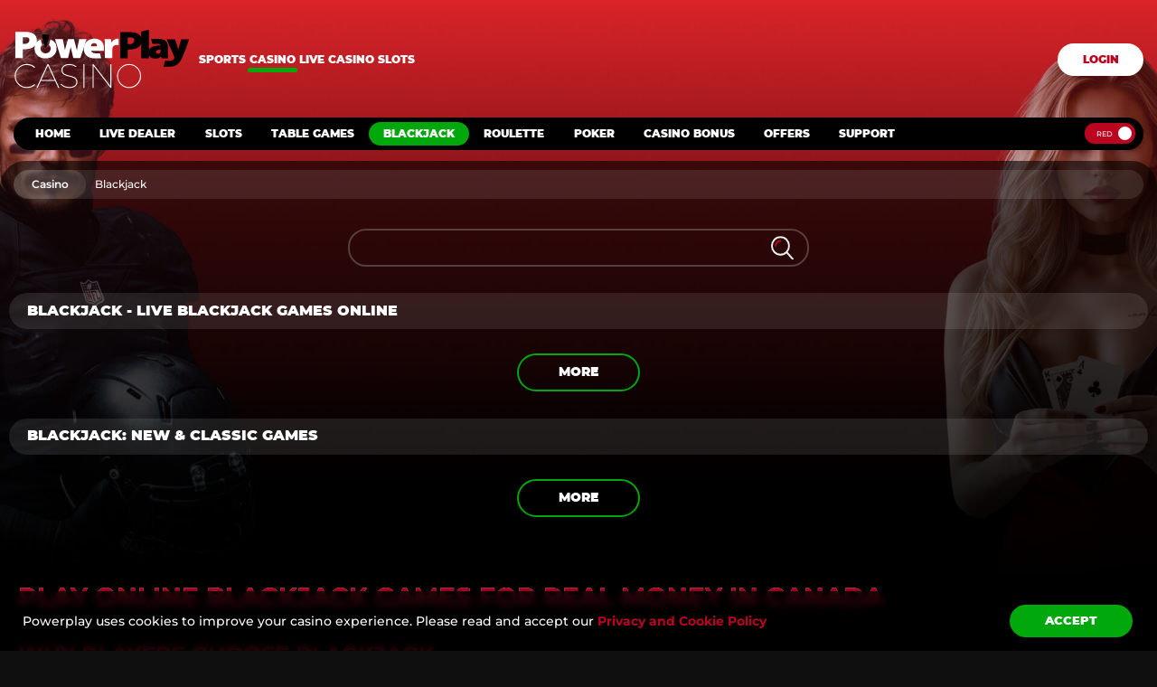

--- FILE ---
content_type: text/html
request_url: https://www.powerplay.com/casino/blackjack/
body_size: 2392
content:
<!DOCTYPE html><html lang=en-ca><head><meta charset=UTF-8><link rel=icon sizes=32x32 href="[data-uri]"><link rel=icon type=image/svg+xml href=/assets/favicons/favicon-svg.svg><link rel=icon type=image/png sizes=16x16 href=/assets/favicons/favicon-16x16.png><link rel=icon type=image/png sizes=32x32 href=/assets/favicons/favicon-32x32.png><link rel=apple-touch-icon sizes=180x180 href=/assets/favicons/favicon-180x180.png><meta name=apple-mobile-web-app-title content=Powerplay><meta name=application-name content=Powerplay><meta name=msapplication-TileColor content=#bb0420><meta name=msapplication-config content=/assets/browserconfig.xml><meta name=theme-color content=#bb0420><meta name=viewport content="width=device-width,initial-scale=1,maximum-scale=1"><meta name=msvalidate.01 content=0B29B1625053A555D5C06305362DF337><script defer=defer src=/js/snc-app-bridge.js></script><script defer=defer src=https://cdn.edgetier.com/powerplay.js data-id=7 data-hidden=true></script><script type=text/javascript src=https://cdn-4.convertexperiments.com/v1/js/100413059-100414029.js></script><script>!function(){var e="body {visibility: hidden !important;}",t=document.head||document.getElementsByTagName("headElement")[0],d=document.createElement("style");t.appendChild(d),d.type="text/css",d.id="convert_hide_body",d.styleSheet?d.styleSheet.cssText=e:d.appendChild(document.createTextNode(e)),setTimeout(function(){var e=document.getElementById("convert_hide_body");e&&(e.outerHTML="")},500)}()</script><script>!function(e,t,a,n){e[n]=e[n]||[],e[n].push({"gtm.start":(new Date).getTime(),event:"gtm.js"});var g=t.getElementsByTagName(a)[0],m=t.createElement(a);m.async=!0,m.src="https://www.googletagmanager.com/gtm.js?id=GTM-NWZ5SDW",g.parentNode.insertBefore(m,g)}(window,document,"script","dataLayer")</script><script>const aff=localStorage.getItem("affiliates");"false"===aff&&localStorage.removeItem("affiliates")</script><script>const timer=1e5,apiUrl=window.location.host.includes("powerplay.com")||window.location.host.includes("stg-roc.pages.dev")?"https://res.powerplay.com/gql/graphql/":"https://dev.ppsrvs.com/gql/graphql/",authorizationHeader="Basic QVNkZFNfMjNfZnNkUy0zMjQyM18zNDpoWThjSHA5eVRZUmloajMuVFJQOHIuV3hBUlE3WUwuOFI5UUM=",downtimeStatusQuery="\n      query getDowntimeStatus {\n        downtime_status {\n          active_downtime_page\n        }\n      }\n    ",requestOptions={method:"POST",headers:{"Content-Type":"application/json",Authorization:authorizationHeader},body:JSON.stringify({query:downtimeStatusQuery})};let prevStatus=null;setInterval(()=>{prevStatus="true"===localStorage.getItem("dtp");const t=`${apiUrl}?${Date.now()}`;fetch(t,requestOptions).then(t=>t.json()).then(t=>{if(t&&t.data&&t.data.downtime_status){const e=t.data.downtime_status.active_downtime_page;if(!0===e)localStorage.setItem("dtp","true");else localStorage.setItem("dtp","false");null!==prevStatus&&prevStatus!==e&&location.reload()}}).catch(t=>{console.error("Fetch error:",t)})},timer)</script><script>const browserLanguage=navigator.language;if(!0===browserLanguage.includes("fr"))localStorage.setItem("language","2");else localStorage.setItem("language","1")</script><script>fetch("https://loc.ppsrvs.com",{method:"POST",headers:{"Content-Type":"application/x-www-form-urlencoded"}}).then(function(t){return t.json()}).then(function(t){localStorage.setItem("ln",JSON.stringify(t.ln)),window.dispatchEvent(new Event("storage"))})</script><script>window!==window.top&&(window.top.location="/casino/")</script><title>PowerPlay: Sportsbook & Casino | Online Betting Canada</title><script type=module crossorigin src=/assets/index-aec6f842.js></script><link rel=stylesheet href=/assets/index-0a4999ed.css><link rel=manifest href=/manifest.webmanifest crossorigin=use-credentials><script id=vite-plugin-pwa:register-sw src=/registerSW.js></script></head><body dir=ltr><noscript><iframe src="https://www.googletagmanager.com/ns.html?id=GTM-NWZ5SDW" height=0 width=0 style=display:none;visibility:hidden></iframe></noscript><div id=root></div><widget><link href=https://www.powerplay.com><link href=https://www.powerplay.com/html-sitemap/ ><link href=https://www.powerplay.com/about><link href=https://www.powerplay.com/about/ ><link href=https://www.powerplay.com/casino/ ><link href=https://www.powerplay.com/casino-bonus/ ><link href=https://www.powerplay.com/live-casino/ ><link href=https://www.powerplay.com/casino/slots/ ><link href=https://www.powerplay.com/casino/table-games/ ><link href=https://www.powerplay.com/casino/blackjack/ ><link href=https://www.powerplay.com/casino/roulette/ ><link href=https://www.powerplay.com/casino/poker/ ><link href=https://www.powerplay.com/casino/slots/big-bass-bonanza><link href=https://www.powerplay.com/sportsbook/live-betting><link href=https://www.powerplay.com/sportsbook/sport/basketball/4><link href=https://www.powerplay.com/sportsbook/sport/soccer/13><link href=https://www.powerplay.com/sportsbook/sport/ice-hockey/10><link href=https://www.powerplay.com/sportsbook/sport/tennis/21><link href=https://www.powerplay.com/sportsbook/sport/mma/78><link href=https://www.powerplay.com/sportsbook/sport/baseball/3><link href=https://www.powerplay.com/sportsbook/sport/american-football/7><link href=https://www.powerplay.com/sportsbook/sport/golf/18><link href=https://www.powerplay.com/sportsbook/sport/cricket/44><link href=https://www.powerplay.com/sportsbook/sport/motor-sport/19><link href=https://www.powerplay.com/sportsbook/sport/rugby-union/12><link href=https://www.powerplay.com/sportsbook/sport/boxing/23><link href=https://www.powerplay.com/sportsbook/sport/cycling/16><link href=https://www.powerplay.com/sportsbook/competition/mlb/36594><link href=https://www.powerplay.com/sportsbook/competition/nba/206><link href=https://www.powerplay.com/sportsbook/competition/nhl/6><link href=https://www.powerplay.com/sportsbook/competition/nfl/341><link href=https://www.powerplay.com/sportsbook/competition/major-league-soccer/5><link href=https://www.powerplay.com/promotions/ ><link href=https://www.powerplay.com/faq-support/ ><link href=https://www.powerplay.com/payment-options><link href=https://www.powerplay.com/documents/terms-and-conditions><link href=https://www.powerplay.com/documents/privacy-policy><link href=https://www.powerplay.com/info/responsible-gaming></widget><style>@keyframes pulse{0%{transform:scale(1)}25%{transform:scale(1.15)}75%{transform:scale(.85)}100%{transform:scale(1)}}@media (max-width:600px){.i-embedded-chat{width:80%!important}}</style></body></html>

--- FILE ---
content_type: text/html; charset=utf-8
request_url: https://www.google.com/recaptcha/api2/anchor?ar=1&k=6Lf9xRQgAAAAAGQYpUOW1pNqoQSCrjbzYiMWMRqp&co=aHR0cHM6Ly93d3cucG93ZXJwbGF5LmNvbTo0NDM.&hl=en&v=PoyoqOPhxBO7pBk68S4YbpHZ&size=invisible&anchor-ms=20000&execute-ms=30000&cb=bvfk67iaq6a4
body_size: 48961
content:
<!DOCTYPE HTML><html dir="ltr" lang="en"><head><meta http-equiv="Content-Type" content="text/html; charset=UTF-8">
<meta http-equiv="X-UA-Compatible" content="IE=edge">
<title>reCAPTCHA</title>
<style type="text/css">
/* cyrillic-ext */
@font-face {
  font-family: 'Roboto';
  font-style: normal;
  font-weight: 400;
  font-stretch: 100%;
  src: url(//fonts.gstatic.com/s/roboto/v48/KFO7CnqEu92Fr1ME7kSn66aGLdTylUAMa3GUBHMdazTgWw.woff2) format('woff2');
  unicode-range: U+0460-052F, U+1C80-1C8A, U+20B4, U+2DE0-2DFF, U+A640-A69F, U+FE2E-FE2F;
}
/* cyrillic */
@font-face {
  font-family: 'Roboto';
  font-style: normal;
  font-weight: 400;
  font-stretch: 100%;
  src: url(//fonts.gstatic.com/s/roboto/v48/KFO7CnqEu92Fr1ME7kSn66aGLdTylUAMa3iUBHMdazTgWw.woff2) format('woff2');
  unicode-range: U+0301, U+0400-045F, U+0490-0491, U+04B0-04B1, U+2116;
}
/* greek-ext */
@font-face {
  font-family: 'Roboto';
  font-style: normal;
  font-weight: 400;
  font-stretch: 100%;
  src: url(//fonts.gstatic.com/s/roboto/v48/KFO7CnqEu92Fr1ME7kSn66aGLdTylUAMa3CUBHMdazTgWw.woff2) format('woff2');
  unicode-range: U+1F00-1FFF;
}
/* greek */
@font-face {
  font-family: 'Roboto';
  font-style: normal;
  font-weight: 400;
  font-stretch: 100%;
  src: url(//fonts.gstatic.com/s/roboto/v48/KFO7CnqEu92Fr1ME7kSn66aGLdTylUAMa3-UBHMdazTgWw.woff2) format('woff2');
  unicode-range: U+0370-0377, U+037A-037F, U+0384-038A, U+038C, U+038E-03A1, U+03A3-03FF;
}
/* math */
@font-face {
  font-family: 'Roboto';
  font-style: normal;
  font-weight: 400;
  font-stretch: 100%;
  src: url(//fonts.gstatic.com/s/roboto/v48/KFO7CnqEu92Fr1ME7kSn66aGLdTylUAMawCUBHMdazTgWw.woff2) format('woff2');
  unicode-range: U+0302-0303, U+0305, U+0307-0308, U+0310, U+0312, U+0315, U+031A, U+0326-0327, U+032C, U+032F-0330, U+0332-0333, U+0338, U+033A, U+0346, U+034D, U+0391-03A1, U+03A3-03A9, U+03B1-03C9, U+03D1, U+03D5-03D6, U+03F0-03F1, U+03F4-03F5, U+2016-2017, U+2034-2038, U+203C, U+2040, U+2043, U+2047, U+2050, U+2057, U+205F, U+2070-2071, U+2074-208E, U+2090-209C, U+20D0-20DC, U+20E1, U+20E5-20EF, U+2100-2112, U+2114-2115, U+2117-2121, U+2123-214F, U+2190, U+2192, U+2194-21AE, U+21B0-21E5, U+21F1-21F2, U+21F4-2211, U+2213-2214, U+2216-22FF, U+2308-230B, U+2310, U+2319, U+231C-2321, U+2336-237A, U+237C, U+2395, U+239B-23B7, U+23D0, U+23DC-23E1, U+2474-2475, U+25AF, U+25B3, U+25B7, U+25BD, U+25C1, U+25CA, U+25CC, U+25FB, U+266D-266F, U+27C0-27FF, U+2900-2AFF, U+2B0E-2B11, U+2B30-2B4C, U+2BFE, U+3030, U+FF5B, U+FF5D, U+1D400-1D7FF, U+1EE00-1EEFF;
}
/* symbols */
@font-face {
  font-family: 'Roboto';
  font-style: normal;
  font-weight: 400;
  font-stretch: 100%;
  src: url(//fonts.gstatic.com/s/roboto/v48/KFO7CnqEu92Fr1ME7kSn66aGLdTylUAMaxKUBHMdazTgWw.woff2) format('woff2');
  unicode-range: U+0001-000C, U+000E-001F, U+007F-009F, U+20DD-20E0, U+20E2-20E4, U+2150-218F, U+2190, U+2192, U+2194-2199, U+21AF, U+21E6-21F0, U+21F3, U+2218-2219, U+2299, U+22C4-22C6, U+2300-243F, U+2440-244A, U+2460-24FF, U+25A0-27BF, U+2800-28FF, U+2921-2922, U+2981, U+29BF, U+29EB, U+2B00-2BFF, U+4DC0-4DFF, U+FFF9-FFFB, U+10140-1018E, U+10190-1019C, U+101A0, U+101D0-101FD, U+102E0-102FB, U+10E60-10E7E, U+1D2C0-1D2D3, U+1D2E0-1D37F, U+1F000-1F0FF, U+1F100-1F1AD, U+1F1E6-1F1FF, U+1F30D-1F30F, U+1F315, U+1F31C, U+1F31E, U+1F320-1F32C, U+1F336, U+1F378, U+1F37D, U+1F382, U+1F393-1F39F, U+1F3A7-1F3A8, U+1F3AC-1F3AF, U+1F3C2, U+1F3C4-1F3C6, U+1F3CA-1F3CE, U+1F3D4-1F3E0, U+1F3ED, U+1F3F1-1F3F3, U+1F3F5-1F3F7, U+1F408, U+1F415, U+1F41F, U+1F426, U+1F43F, U+1F441-1F442, U+1F444, U+1F446-1F449, U+1F44C-1F44E, U+1F453, U+1F46A, U+1F47D, U+1F4A3, U+1F4B0, U+1F4B3, U+1F4B9, U+1F4BB, U+1F4BF, U+1F4C8-1F4CB, U+1F4D6, U+1F4DA, U+1F4DF, U+1F4E3-1F4E6, U+1F4EA-1F4ED, U+1F4F7, U+1F4F9-1F4FB, U+1F4FD-1F4FE, U+1F503, U+1F507-1F50B, U+1F50D, U+1F512-1F513, U+1F53E-1F54A, U+1F54F-1F5FA, U+1F610, U+1F650-1F67F, U+1F687, U+1F68D, U+1F691, U+1F694, U+1F698, U+1F6AD, U+1F6B2, U+1F6B9-1F6BA, U+1F6BC, U+1F6C6-1F6CF, U+1F6D3-1F6D7, U+1F6E0-1F6EA, U+1F6F0-1F6F3, U+1F6F7-1F6FC, U+1F700-1F7FF, U+1F800-1F80B, U+1F810-1F847, U+1F850-1F859, U+1F860-1F887, U+1F890-1F8AD, U+1F8B0-1F8BB, U+1F8C0-1F8C1, U+1F900-1F90B, U+1F93B, U+1F946, U+1F984, U+1F996, U+1F9E9, U+1FA00-1FA6F, U+1FA70-1FA7C, U+1FA80-1FA89, U+1FA8F-1FAC6, U+1FACE-1FADC, U+1FADF-1FAE9, U+1FAF0-1FAF8, U+1FB00-1FBFF;
}
/* vietnamese */
@font-face {
  font-family: 'Roboto';
  font-style: normal;
  font-weight: 400;
  font-stretch: 100%;
  src: url(//fonts.gstatic.com/s/roboto/v48/KFO7CnqEu92Fr1ME7kSn66aGLdTylUAMa3OUBHMdazTgWw.woff2) format('woff2');
  unicode-range: U+0102-0103, U+0110-0111, U+0128-0129, U+0168-0169, U+01A0-01A1, U+01AF-01B0, U+0300-0301, U+0303-0304, U+0308-0309, U+0323, U+0329, U+1EA0-1EF9, U+20AB;
}
/* latin-ext */
@font-face {
  font-family: 'Roboto';
  font-style: normal;
  font-weight: 400;
  font-stretch: 100%;
  src: url(//fonts.gstatic.com/s/roboto/v48/KFO7CnqEu92Fr1ME7kSn66aGLdTylUAMa3KUBHMdazTgWw.woff2) format('woff2');
  unicode-range: U+0100-02BA, U+02BD-02C5, U+02C7-02CC, U+02CE-02D7, U+02DD-02FF, U+0304, U+0308, U+0329, U+1D00-1DBF, U+1E00-1E9F, U+1EF2-1EFF, U+2020, U+20A0-20AB, U+20AD-20C0, U+2113, U+2C60-2C7F, U+A720-A7FF;
}
/* latin */
@font-face {
  font-family: 'Roboto';
  font-style: normal;
  font-weight: 400;
  font-stretch: 100%;
  src: url(//fonts.gstatic.com/s/roboto/v48/KFO7CnqEu92Fr1ME7kSn66aGLdTylUAMa3yUBHMdazQ.woff2) format('woff2');
  unicode-range: U+0000-00FF, U+0131, U+0152-0153, U+02BB-02BC, U+02C6, U+02DA, U+02DC, U+0304, U+0308, U+0329, U+2000-206F, U+20AC, U+2122, U+2191, U+2193, U+2212, U+2215, U+FEFF, U+FFFD;
}
/* cyrillic-ext */
@font-face {
  font-family: 'Roboto';
  font-style: normal;
  font-weight: 500;
  font-stretch: 100%;
  src: url(//fonts.gstatic.com/s/roboto/v48/KFO7CnqEu92Fr1ME7kSn66aGLdTylUAMa3GUBHMdazTgWw.woff2) format('woff2');
  unicode-range: U+0460-052F, U+1C80-1C8A, U+20B4, U+2DE0-2DFF, U+A640-A69F, U+FE2E-FE2F;
}
/* cyrillic */
@font-face {
  font-family: 'Roboto';
  font-style: normal;
  font-weight: 500;
  font-stretch: 100%;
  src: url(//fonts.gstatic.com/s/roboto/v48/KFO7CnqEu92Fr1ME7kSn66aGLdTylUAMa3iUBHMdazTgWw.woff2) format('woff2');
  unicode-range: U+0301, U+0400-045F, U+0490-0491, U+04B0-04B1, U+2116;
}
/* greek-ext */
@font-face {
  font-family: 'Roboto';
  font-style: normal;
  font-weight: 500;
  font-stretch: 100%;
  src: url(//fonts.gstatic.com/s/roboto/v48/KFO7CnqEu92Fr1ME7kSn66aGLdTylUAMa3CUBHMdazTgWw.woff2) format('woff2');
  unicode-range: U+1F00-1FFF;
}
/* greek */
@font-face {
  font-family: 'Roboto';
  font-style: normal;
  font-weight: 500;
  font-stretch: 100%;
  src: url(//fonts.gstatic.com/s/roboto/v48/KFO7CnqEu92Fr1ME7kSn66aGLdTylUAMa3-UBHMdazTgWw.woff2) format('woff2');
  unicode-range: U+0370-0377, U+037A-037F, U+0384-038A, U+038C, U+038E-03A1, U+03A3-03FF;
}
/* math */
@font-face {
  font-family: 'Roboto';
  font-style: normal;
  font-weight: 500;
  font-stretch: 100%;
  src: url(//fonts.gstatic.com/s/roboto/v48/KFO7CnqEu92Fr1ME7kSn66aGLdTylUAMawCUBHMdazTgWw.woff2) format('woff2');
  unicode-range: U+0302-0303, U+0305, U+0307-0308, U+0310, U+0312, U+0315, U+031A, U+0326-0327, U+032C, U+032F-0330, U+0332-0333, U+0338, U+033A, U+0346, U+034D, U+0391-03A1, U+03A3-03A9, U+03B1-03C9, U+03D1, U+03D5-03D6, U+03F0-03F1, U+03F4-03F5, U+2016-2017, U+2034-2038, U+203C, U+2040, U+2043, U+2047, U+2050, U+2057, U+205F, U+2070-2071, U+2074-208E, U+2090-209C, U+20D0-20DC, U+20E1, U+20E5-20EF, U+2100-2112, U+2114-2115, U+2117-2121, U+2123-214F, U+2190, U+2192, U+2194-21AE, U+21B0-21E5, U+21F1-21F2, U+21F4-2211, U+2213-2214, U+2216-22FF, U+2308-230B, U+2310, U+2319, U+231C-2321, U+2336-237A, U+237C, U+2395, U+239B-23B7, U+23D0, U+23DC-23E1, U+2474-2475, U+25AF, U+25B3, U+25B7, U+25BD, U+25C1, U+25CA, U+25CC, U+25FB, U+266D-266F, U+27C0-27FF, U+2900-2AFF, U+2B0E-2B11, U+2B30-2B4C, U+2BFE, U+3030, U+FF5B, U+FF5D, U+1D400-1D7FF, U+1EE00-1EEFF;
}
/* symbols */
@font-face {
  font-family: 'Roboto';
  font-style: normal;
  font-weight: 500;
  font-stretch: 100%;
  src: url(//fonts.gstatic.com/s/roboto/v48/KFO7CnqEu92Fr1ME7kSn66aGLdTylUAMaxKUBHMdazTgWw.woff2) format('woff2');
  unicode-range: U+0001-000C, U+000E-001F, U+007F-009F, U+20DD-20E0, U+20E2-20E4, U+2150-218F, U+2190, U+2192, U+2194-2199, U+21AF, U+21E6-21F0, U+21F3, U+2218-2219, U+2299, U+22C4-22C6, U+2300-243F, U+2440-244A, U+2460-24FF, U+25A0-27BF, U+2800-28FF, U+2921-2922, U+2981, U+29BF, U+29EB, U+2B00-2BFF, U+4DC0-4DFF, U+FFF9-FFFB, U+10140-1018E, U+10190-1019C, U+101A0, U+101D0-101FD, U+102E0-102FB, U+10E60-10E7E, U+1D2C0-1D2D3, U+1D2E0-1D37F, U+1F000-1F0FF, U+1F100-1F1AD, U+1F1E6-1F1FF, U+1F30D-1F30F, U+1F315, U+1F31C, U+1F31E, U+1F320-1F32C, U+1F336, U+1F378, U+1F37D, U+1F382, U+1F393-1F39F, U+1F3A7-1F3A8, U+1F3AC-1F3AF, U+1F3C2, U+1F3C4-1F3C6, U+1F3CA-1F3CE, U+1F3D4-1F3E0, U+1F3ED, U+1F3F1-1F3F3, U+1F3F5-1F3F7, U+1F408, U+1F415, U+1F41F, U+1F426, U+1F43F, U+1F441-1F442, U+1F444, U+1F446-1F449, U+1F44C-1F44E, U+1F453, U+1F46A, U+1F47D, U+1F4A3, U+1F4B0, U+1F4B3, U+1F4B9, U+1F4BB, U+1F4BF, U+1F4C8-1F4CB, U+1F4D6, U+1F4DA, U+1F4DF, U+1F4E3-1F4E6, U+1F4EA-1F4ED, U+1F4F7, U+1F4F9-1F4FB, U+1F4FD-1F4FE, U+1F503, U+1F507-1F50B, U+1F50D, U+1F512-1F513, U+1F53E-1F54A, U+1F54F-1F5FA, U+1F610, U+1F650-1F67F, U+1F687, U+1F68D, U+1F691, U+1F694, U+1F698, U+1F6AD, U+1F6B2, U+1F6B9-1F6BA, U+1F6BC, U+1F6C6-1F6CF, U+1F6D3-1F6D7, U+1F6E0-1F6EA, U+1F6F0-1F6F3, U+1F6F7-1F6FC, U+1F700-1F7FF, U+1F800-1F80B, U+1F810-1F847, U+1F850-1F859, U+1F860-1F887, U+1F890-1F8AD, U+1F8B0-1F8BB, U+1F8C0-1F8C1, U+1F900-1F90B, U+1F93B, U+1F946, U+1F984, U+1F996, U+1F9E9, U+1FA00-1FA6F, U+1FA70-1FA7C, U+1FA80-1FA89, U+1FA8F-1FAC6, U+1FACE-1FADC, U+1FADF-1FAE9, U+1FAF0-1FAF8, U+1FB00-1FBFF;
}
/* vietnamese */
@font-face {
  font-family: 'Roboto';
  font-style: normal;
  font-weight: 500;
  font-stretch: 100%;
  src: url(//fonts.gstatic.com/s/roboto/v48/KFO7CnqEu92Fr1ME7kSn66aGLdTylUAMa3OUBHMdazTgWw.woff2) format('woff2');
  unicode-range: U+0102-0103, U+0110-0111, U+0128-0129, U+0168-0169, U+01A0-01A1, U+01AF-01B0, U+0300-0301, U+0303-0304, U+0308-0309, U+0323, U+0329, U+1EA0-1EF9, U+20AB;
}
/* latin-ext */
@font-face {
  font-family: 'Roboto';
  font-style: normal;
  font-weight: 500;
  font-stretch: 100%;
  src: url(//fonts.gstatic.com/s/roboto/v48/KFO7CnqEu92Fr1ME7kSn66aGLdTylUAMa3KUBHMdazTgWw.woff2) format('woff2');
  unicode-range: U+0100-02BA, U+02BD-02C5, U+02C7-02CC, U+02CE-02D7, U+02DD-02FF, U+0304, U+0308, U+0329, U+1D00-1DBF, U+1E00-1E9F, U+1EF2-1EFF, U+2020, U+20A0-20AB, U+20AD-20C0, U+2113, U+2C60-2C7F, U+A720-A7FF;
}
/* latin */
@font-face {
  font-family: 'Roboto';
  font-style: normal;
  font-weight: 500;
  font-stretch: 100%;
  src: url(//fonts.gstatic.com/s/roboto/v48/KFO7CnqEu92Fr1ME7kSn66aGLdTylUAMa3yUBHMdazQ.woff2) format('woff2');
  unicode-range: U+0000-00FF, U+0131, U+0152-0153, U+02BB-02BC, U+02C6, U+02DA, U+02DC, U+0304, U+0308, U+0329, U+2000-206F, U+20AC, U+2122, U+2191, U+2193, U+2212, U+2215, U+FEFF, U+FFFD;
}
/* cyrillic-ext */
@font-face {
  font-family: 'Roboto';
  font-style: normal;
  font-weight: 900;
  font-stretch: 100%;
  src: url(//fonts.gstatic.com/s/roboto/v48/KFO7CnqEu92Fr1ME7kSn66aGLdTylUAMa3GUBHMdazTgWw.woff2) format('woff2');
  unicode-range: U+0460-052F, U+1C80-1C8A, U+20B4, U+2DE0-2DFF, U+A640-A69F, U+FE2E-FE2F;
}
/* cyrillic */
@font-face {
  font-family: 'Roboto';
  font-style: normal;
  font-weight: 900;
  font-stretch: 100%;
  src: url(//fonts.gstatic.com/s/roboto/v48/KFO7CnqEu92Fr1ME7kSn66aGLdTylUAMa3iUBHMdazTgWw.woff2) format('woff2');
  unicode-range: U+0301, U+0400-045F, U+0490-0491, U+04B0-04B1, U+2116;
}
/* greek-ext */
@font-face {
  font-family: 'Roboto';
  font-style: normal;
  font-weight: 900;
  font-stretch: 100%;
  src: url(//fonts.gstatic.com/s/roboto/v48/KFO7CnqEu92Fr1ME7kSn66aGLdTylUAMa3CUBHMdazTgWw.woff2) format('woff2');
  unicode-range: U+1F00-1FFF;
}
/* greek */
@font-face {
  font-family: 'Roboto';
  font-style: normal;
  font-weight: 900;
  font-stretch: 100%;
  src: url(//fonts.gstatic.com/s/roboto/v48/KFO7CnqEu92Fr1ME7kSn66aGLdTylUAMa3-UBHMdazTgWw.woff2) format('woff2');
  unicode-range: U+0370-0377, U+037A-037F, U+0384-038A, U+038C, U+038E-03A1, U+03A3-03FF;
}
/* math */
@font-face {
  font-family: 'Roboto';
  font-style: normal;
  font-weight: 900;
  font-stretch: 100%;
  src: url(//fonts.gstatic.com/s/roboto/v48/KFO7CnqEu92Fr1ME7kSn66aGLdTylUAMawCUBHMdazTgWw.woff2) format('woff2');
  unicode-range: U+0302-0303, U+0305, U+0307-0308, U+0310, U+0312, U+0315, U+031A, U+0326-0327, U+032C, U+032F-0330, U+0332-0333, U+0338, U+033A, U+0346, U+034D, U+0391-03A1, U+03A3-03A9, U+03B1-03C9, U+03D1, U+03D5-03D6, U+03F0-03F1, U+03F4-03F5, U+2016-2017, U+2034-2038, U+203C, U+2040, U+2043, U+2047, U+2050, U+2057, U+205F, U+2070-2071, U+2074-208E, U+2090-209C, U+20D0-20DC, U+20E1, U+20E5-20EF, U+2100-2112, U+2114-2115, U+2117-2121, U+2123-214F, U+2190, U+2192, U+2194-21AE, U+21B0-21E5, U+21F1-21F2, U+21F4-2211, U+2213-2214, U+2216-22FF, U+2308-230B, U+2310, U+2319, U+231C-2321, U+2336-237A, U+237C, U+2395, U+239B-23B7, U+23D0, U+23DC-23E1, U+2474-2475, U+25AF, U+25B3, U+25B7, U+25BD, U+25C1, U+25CA, U+25CC, U+25FB, U+266D-266F, U+27C0-27FF, U+2900-2AFF, U+2B0E-2B11, U+2B30-2B4C, U+2BFE, U+3030, U+FF5B, U+FF5D, U+1D400-1D7FF, U+1EE00-1EEFF;
}
/* symbols */
@font-face {
  font-family: 'Roboto';
  font-style: normal;
  font-weight: 900;
  font-stretch: 100%;
  src: url(//fonts.gstatic.com/s/roboto/v48/KFO7CnqEu92Fr1ME7kSn66aGLdTylUAMaxKUBHMdazTgWw.woff2) format('woff2');
  unicode-range: U+0001-000C, U+000E-001F, U+007F-009F, U+20DD-20E0, U+20E2-20E4, U+2150-218F, U+2190, U+2192, U+2194-2199, U+21AF, U+21E6-21F0, U+21F3, U+2218-2219, U+2299, U+22C4-22C6, U+2300-243F, U+2440-244A, U+2460-24FF, U+25A0-27BF, U+2800-28FF, U+2921-2922, U+2981, U+29BF, U+29EB, U+2B00-2BFF, U+4DC0-4DFF, U+FFF9-FFFB, U+10140-1018E, U+10190-1019C, U+101A0, U+101D0-101FD, U+102E0-102FB, U+10E60-10E7E, U+1D2C0-1D2D3, U+1D2E0-1D37F, U+1F000-1F0FF, U+1F100-1F1AD, U+1F1E6-1F1FF, U+1F30D-1F30F, U+1F315, U+1F31C, U+1F31E, U+1F320-1F32C, U+1F336, U+1F378, U+1F37D, U+1F382, U+1F393-1F39F, U+1F3A7-1F3A8, U+1F3AC-1F3AF, U+1F3C2, U+1F3C4-1F3C6, U+1F3CA-1F3CE, U+1F3D4-1F3E0, U+1F3ED, U+1F3F1-1F3F3, U+1F3F5-1F3F7, U+1F408, U+1F415, U+1F41F, U+1F426, U+1F43F, U+1F441-1F442, U+1F444, U+1F446-1F449, U+1F44C-1F44E, U+1F453, U+1F46A, U+1F47D, U+1F4A3, U+1F4B0, U+1F4B3, U+1F4B9, U+1F4BB, U+1F4BF, U+1F4C8-1F4CB, U+1F4D6, U+1F4DA, U+1F4DF, U+1F4E3-1F4E6, U+1F4EA-1F4ED, U+1F4F7, U+1F4F9-1F4FB, U+1F4FD-1F4FE, U+1F503, U+1F507-1F50B, U+1F50D, U+1F512-1F513, U+1F53E-1F54A, U+1F54F-1F5FA, U+1F610, U+1F650-1F67F, U+1F687, U+1F68D, U+1F691, U+1F694, U+1F698, U+1F6AD, U+1F6B2, U+1F6B9-1F6BA, U+1F6BC, U+1F6C6-1F6CF, U+1F6D3-1F6D7, U+1F6E0-1F6EA, U+1F6F0-1F6F3, U+1F6F7-1F6FC, U+1F700-1F7FF, U+1F800-1F80B, U+1F810-1F847, U+1F850-1F859, U+1F860-1F887, U+1F890-1F8AD, U+1F8B0-1F8BB, U+1F8C0-1F8C1, U+1F900-1F90B, U+1F93B, U+1F946, U+1F984, U+1F996, U+1F9E9, U+1FA00-1FA6F, U+1FA70-1FA7C, U+1FA80-1FA89, U+1FA8F-1FAC6, U+1FACE-1FADC, U+1FADF-1FAE9, U+1FAF0-1FAF8, U+1FB00-1FBFF;
}
/* vietnamese */
@font-face {
  font-family: 'Roboto';
  font-style: normal;
  font-weight: 900;
  font-stretch: 100%;
  src: url(//fonts.gstatic.com/s/roboto/v48/KFO7CnqEu92Fr1ME7kSn66aGLdTylUAMa3OUBHMdazTgWw.woff2) format('woff2');
  unicode-range: U+0102-0103, U+0110-0111, U+0128-0129, U+0168-0169, U+01A0-01A1, U+01AF-01B0, U+0300-0301, U+0303-0304, U+0308-0309, U+0323, U+0329, U+1EA0-1EF9, U+20AB;
}
/* latin-ext */
@font-face {
  font-family: 'Roboto';
  font-style: normal;
  font-weight: 900;
  font-stretch: 100%;
  src: url(//fonts.gstatic.com/s/roboto/v48/KFO7CnqEu92Fr1ME7kSn66aGLdTylUAMa3KUBHMdazTgWw.woff2) format('woff2');
  unicode-range: U+0100-02BA, U+02BD-02C5, U+02C7-02CC, U+02CE-02D7, U+02DD-02FF, U+0304, U+0308, U+0329, U+1D00-1DBF, U+1E00-1E9F, U+1EF2-1EFF, U+2020, U+20A0-20AB, U+20AD-20C0, U+2113, U+2C60-2C7F, U+A720-A7FF;
}
/* latin */
@font-face {
  font-family: 'Roboto';
  font-style: normal;
  font-weight: 900;
  font-stretch: 100%;
  src: url(//fonts.gstatic.com/s/roboto/v48/KFO7CnqEu92Fr1ME7kSn66aGLdTylUAMa3yUBHMdazQ.woff2) format('woff2');
  unicode-range: U+0000-00FF, U+0131, U+0152-0153, U+02BB-02BC, U+02C6, U+02DA, U+02DC, U+0304, U+0308, U+0329, U+2000-206F, U+20AC, U+2122, U+2191, U+2193, U+2212, U+2215, U+FEFF, U+FFFD;
}

</style>
<link rel="stylesheet" type="text/css" href="https://www.gstatic.com/recaptcha/releases/PoyoqOPhxBO7pBk68S4YbpHZ/styles__ltr.css">
<script nonce="ZMEKXtH0eCeQU-OvJZLkYA" type="text/javascript">window['__recaptcha_api'] = 'https://www.google.com/recaptcha/api2/';</script>
<script type="text/javascript" src="https://www.gstatic.com/recaptcha/releases/PoyoqOPhxBO7pBk68S4YbpHZ/recaptcha__en.js" nonce="ZMEKXtH0eCeQU-OvJZLkYA">
      
    </script></head>
<body><div id="rc-anchor-alert" class="rc-anchor-alert"></div>
<input type="hidden" id="recaptcha-token" value="[base64]">
<script type="text/javascript" nonce="ZMEKXtH0eCeQU-OvJZLkYA">
      recaptcha.anchor.Main.init("[\x22ainput\x22,[\x22bgdata\x22,\x22\x22,\[base64]/[base64]/[base64]/[base64]/[base64]/[base64]/[base64]/[base64]/[base64]/[base64]\\u003d\x22,\[base64]\\u003d\\u003d\x22,\x22f0I4woRMflZ3wpvDrMO/w6LDug0xwolNXCMWwrpSw5/CiBlQwptHM8KZwp3CtMOGw5onw7l1PsObwqbDm8KxJcOxwr/DrWHDijbCgcOawp/DoRcsPzdCwp/DnhvDv8KUAy3ClDhDw4PDhRjCrB8sw5RZwr7DpsOgwpZRwozCsAHDmMOBwr0yMTMvwrkmKMKPw7zCi2XDnkXCrA7CrsOuw5lRwpfDkMKawpvCrTFhdMORwo3DhsKrwowUHVbDsMOhwoUHQcKsw5vClsO9w6nDjsKCw67DjSHDv8KVwoJbw6p/w5IqHcOJXcK1wqVeIcK/[base64]/[base64]/CtHQbBiDCvXTDpULDjcKxw63DqsO7wplww5gTdRHDshDCtnfCng3Dv8OKw4ttHMKOwp1+acKEHMOzCsOhw6XCosKww4xBwrJHw6DDvyk/w7YhwoDDgxd+ZsOjVcOPw6PDncO3YgI3wpnDhgZDSQNfMwvDm8KrWMKVYjA+eMODQsKPwqLDi8OFw4bDlsKLeGXCisOwQcOhw4PDpMO+dWDDn1giw5zDiMKXSRfCj8O0worDoFnCh8OuUcO2TcO4TMKgw5/Cj8OeNMOUwoR3w7pYK8ORw6RdwrkoW0hmwrN/w5XDmsOwwp1rwozClMO1wrtRw5HDp2XDgsOzwqjDs2g1cMKQw7bDgV5Yw4xeTMOpw7c9PMKwAw5dw6oWXMOdDhghw7oJw6hiwq1BYw9lDBbDlMOTQgzCrjkyw6nDgMKpw7HDu3nDmHnCicKBw4M6w43DpHt0DMOYw5s+w5bCpjjDjhTDsMOGw7TCiSvCvsO5wpPDgW/Dl8OpwpTCgMKUwrPDhHcyUMOsw74aw7XCn8OCRGXCp8ONSHDDkhHDgxAmwo7DshDDjlrDr8KeKFPClsKXw6FqZsKcMQwvMTfDmk84wptNFBfDpGjDuMOmw68pwoJOw4JnAMOTwo53LMKpwrgwajY+w4DDjsOpFMONdTcdwqVyScKpwppmMTZIw4fDiMO3w6IvQW/[base64]/L2zDuMKxwrUzeFLDv10Gw67DocKPfsObGgTDlz8iw6I8wot5csO9HcO/w43CqcOmwphRNCZ0XnvDtSzDuXrDj8OLw7MfYsKZw5fDr309FkDDvkXDgcK7w6XDqBohw4fCoMOGMMKDJm83w6rCqn9dwqhnCsOPwrLCmEXCkcOBwrZpJsOww7fCkz/DgQnDqMK9ITRgwoIuaV9wcMKowoU0MQvCtsO3wqkVw6TDosKqET8nwo98wpjDo8KJRjpsQMK/CFFIwo05wovDiUsNJcKMw444AEl3Hnt6Em0qw4cHOMOnP8O8aT7CmMOSaX/Dq3/Dp8K8U8OmH0taTcOKw4hqWMKaXzPDi8OHMsKrw51NwqMSBXrDlcOfQsKnVFHCusKhw4w3w44Kw77CrcOBw6hkaVgyZMKLw7gYE8Obwp0LwqJ3wrBXBcKAfWPCgcO8fcOAeMO4KQLDucO0wpvCk8OeHlZGw6/DjyIpJ1vChUzDgCUBw67CoSrCjQkMSHzCkRtnwrvDmcOQw7PCrDMOw77CscOVw7jCljgTN8KLwoNJwr1GbMOZBh7Cj8KoD8KXVQHCicOQwrNVwr8UA8OawrXCiyx0w5DDksOKKXnCmBo/[base64]/CuMO9w5tiMcKRFsKow7PDvMOCK8Obw7jDsXFXEMKwb0YOWsKRwq58TGLDnMKBwoRqY0Vjwo1iQ8OxwoZmZcOcwprDnlAEXHMRw6Y8wpU/N2cdScO2RsKwHAHDrcOAwofChVZ1K8KhbnA/[base64]/CoMOtEMOoQ8KtZGg/AsOPw6TCmsKOH8Khw5HCoXzDpcK7XSjDosOWMThwwr11VMOnZMO6B8OsFMK+wojDknFiwoVpw4ITwoMAw6nCrsKkwq7Dv3LDvXrDhktwbcOqfcOwwrFPw6TDiTLDgsOvccOnw6YKMmgyw6powoIlZ8Ozw7IbK1wvwr/CkQ0JS8OnClDCmxgowoA2UnDCncO0UcOUwqfCk0M5w6zCgcK9XCfDhVdww78lHcKCQsOdXAxjBcK0w5vDjcOZPRo4XBA6wqvCmyvCth7DtsOEbTkFJ8KXW8OYwqhDMMOEwrbCuybDuFfCkSzCqXxbwpVGR3FSwrvChsKdZCDDocOGwqzCmWV0wq8Kw6LDqC/DvsKqJcKfwoDDncKgwo/[base64]/[base64]/[base64]/[base64]/[base64]/woRKbgsDH0QQw7spwp95w5cBHcKoEMOlw4DDnkZYe8OLw67DvcOCEkd6w6jCv2jDjEXCrR7Cv8KZdAZFC8OtRMOxw6Qfw7zCgm/[base64]/e3fDj3N3w5ozLAJtwoLDhgYNwoYYI8KbUEfDhlvCn8KOw53DsMKDKMKRwr9iw6LCjcORwogldcOQwrHDm8OKMcKqJgbDjMOjKTnDtXB6CcK1wpHCtsO4acKqMsOCw4rCg0HDhDHDpgHClw/CnMODKwwlw6NXw4XDs8KRDnfDg1/[base64]/[base64]/Cnl93RyHDp3sDwotneSHCrhETwp3DmcKJSl4ewqFuwp9+woA0w7o3LsOeacO6wq55woEfQmbDvXMLC8OYwoHCkx5SwqQywoHClsOcD8K9DcOaWV9Mwrw/wpPCj8OCQ8KBOEV+OsOSMiXDpUHDkVnDs8KjcsO3wp42PsOTwozCpHw6w6jCm8OUUsO9wojCnSDDomZ1wpgdw505wodFwrYzw7Fse8OqYsKawr/Di8O6IsK3GwLDhAUbBMOxwrLDnsORw5ZUZ8O4DMO6wrbDrsOpYUl4w6/CmF/DhMKCEsO0w5fDuhLCmypdX8OPKx9QO8O8w59HwqQawoLCu8O7Myhhw7vChyfCusK+eCA4w5XCsz3Cg8OxwpfDmXjDmjQTEGfDrwovVcKaw7zClBvCssK5BgDCuEARH2IDTsKCfD7Co8OrwrQ1wqQEw78PWsKGw7/CtMOew7vCr1PDmXMzPcKcFMKJCHXCtcOLOAR2S8KubSdzQAPDssOdw6zDpHfDlMOWwrAkwo9FwpsowoJmfkbCnMKCMMKKPsKnWMKARsO6wqQGw7cBQmINEhE2w5zCkEnDqmsAwpfCg8OKMRMPEFXDpcKdNlJfE8Kdc2fCqcK5RCEJwoc0wqrCucO/EXjCiTfCksKFw67DhsO+IEjCrl7Do0PCocO+XnrDrRkLDhXCqhQww7/[base64]/EcKyZh8TSsKeCsKAw6N9w4zCs2AWKifCkSM0MsOTBFNMfAgiLkM9KSzDoUfDhmLDvgQnwphXw7VxW8K0CGU9McKBw7zCoMO7w6rCnktcw58dc8KReMOzT0rCn2BRw6gOPm3DqSTCvMO0w6PDmmJ0Sx/DgjdfIMOlwrBaEmBNf1hlQE1WEFzCn2jDmcKHUBDDlQ3DhkfCnAHDoCLDsjvCohbDoMOtEcKCR0vDtcOhckgDLQlifBvCtSc/by9VdsOGw7HDmMOJesOgesOTFsKrIjZNXStjwpvCgcOPZB9rw5zDu3jCncOjw5zDll/Cv0wdw6tHwrQFNsKswpzChXkowpDDh0XCnMKHLsKww7UgJcK0VCs+FcKgw6NBw6vDiRfChMONw7zCksOFwq5Aw5bChW/Ds8K9aMKgw7bCg8KSwrzCr23ChHdmfUPCkSUvw6Q8wqLCpT/DvsKyw4nCph0pLsKnw7rDlcKyHMObw78aw4nDk8Ojw7PCm8OCwpnCrcOLGid4dx46wqxnOMO9c8KIU1UBfGRzwoHDg8KLwrkgw63DkDxQw4cEw7jDozTCrjM/wq3DiwbDmcKHWS9ZZjvCv8KzUsOcwqk/VMKdwq/CvTzDjcKpBsOaFR/Dgi8iwq7Cuz3CuWYsScK+wpXDsg/[base64]/Dsk9qESFPKcOLeXoew6RDGsObw6FOwrZ7eDUlw6Qkw6TCnMKbbMOlw6DDpXbDiFZ/QhvDiMOzDw9owojDrAfDlMOSwpxUSGzDtcOqHD7CqsO7JikEe8KxLMKjw4B3GGLDosOQwq3DiArCgsKoP8KOVMO8XMOuWHQ6NsKtw7fDqX8uw54PIm/Crg/DnzzCjsOMIzJAw6vDhcOKwpHCmsOGwrBlwoETw59cw5hJwp1Fw5rDl8KawrI5wrZLMFjDkcKIw6JEwpdkwqZde8OdTsOiw6HCusONw6A0Bn/DlMOcw6fDu1HDi8KPw47CmsOpwqp/[base64]/DimUnwoJpwqwDVHo/w4LDqcOQRVvCtzjCqMKuXMK4CcKtEhB/dMKHwpHCt8K1wrA1GsOFw6gSPCcgVB3DucKzw7d7wqE9H8Kww4o/VBh0NVrCuz1sw5PCrcKPw53DmEVHw6IWVjrCr8KLDl9/wpXCrcKHbCRDEkXDs8KWw54SwrbDrMOiIiY+wr5/D8OraMKcHTTDpQxMw60Dw73CusKNE8OAfyE+w4/Co2ZowqHDhsO5wpXCo2J1PQzCl8K1w4NuFW1TPMKXSTxtw5pqwq8mQXbDq8O9GMOJwq1yw7ZDwpw7w5ZSwq8Ew7TCoHXClzgrPMOyWDw+XMKRdMOeV1LCvygId2ZiOxhqAsKzwpFxw7wHwpnDl8KlIcKgBcOsw6/[base64]/[base64]/[base64]/DvyZZw6fDiMO7DDvCmcOaeMKuwq92RcKzwrZjHTbDlVrDtFTDsUJfwpN/[base64]/w6HCjMONwrLDh0DCtwkVNUM+I8O7wrhTSMORw5/ChMKkTsKkH8KMwq8+wovClADDtsKvckRiJCbDo8OwLMOGwonCoMKEYlfDqj7Dr0gxw5/CtsOXwoEQwoPCjW7DkHfDnwFkWnEEScKyesOaRMOLw74fwoklBAzDlEs+w7d8DX7CvcK/wrhDMcO0wokKPnUTwqBLwoQJT8OoekjDhXcracOJBwgYasKlwoYQw7DDqsOnfx3DsznDmTLCn8OpNgvCmMOQw6LDvnvCm8OBwrXDmS58w4rCrcODOQVCwrwhw6QAXU/DvVllIMObwqd6wqfDvBtgwrtYd8OXc8Kqwr3Cv8KAwr/[base64]/w6zDvcOQw4cxMFnChMOLVRFWcsKNw6fDrMKxw47CncKZw4/DlcKCw7PCoXIwXMKZwohoYioGwr/DllvDo8KEwovDoMK+FcO6wpzCgsOgwofCvSs5wrATVcKMwplGw7wew5PDqsOwTxTCkG/CngxwwroTVcOpwr7DocKiU8Ohw4rCtsK8wqtPNgnDjcKnw5HCnMOJZB/[base64]/wrTDicKsw4Bqw4HDu8O/w5d0wrtBwoXCkg0PUcKEYk80wq3DqsOUwpZ7w6lCw5zDhRQSZcKFGMOeP2ALCH1WP2sZfzvCthXDk1XCr8KWwpsWwp/CksOZU3cBXSJGwotZesOlwrHDiMOSwqR7W8K2w7h+VsOxw5sidMODYVrClMKJLmHDsMOfaUk8HMKYw7JiSFpMI3LDjMK1bnFXNDzDhRIwwpnClVYJwrHCs0HDhwhiw5TCh8OoeBrCqsOta8KAw41tZ8O/wolZw4hBwoTCsMOYwogKQwrDksOIJ3UewqvCkSVvN8OnHhzDjWk1fhzDnMKZNgfCqcOJwp0OwrPCjMOfd8OJc37DhsO0Zi97IF5CfcOOHyAPw45cFcOmw6XCiE1SdWzCqyLCrxcJZsKswoUPYnQzMkDCpcKtwq8WJsKSaMOJWCFQw650wrPCl3TCjsKZw4LDv8K7w7/Dnygzwp/[base64]/wpBRwrpcasKFwr/DpMKpwqgKJMK3bcOrczLDs8Knw4nDssKswrnDplBNH8KjwpDCnV8Sw6zDjsOhA8Kxw6bCt8ODanhQw4rCrTsMwqrCrMKhYkZIX8OkUQ7DksO2wqzDuFlyCcKSKVjDt8Kuch0/YcO7ZXFSw6zCvjs+w5tqCEvDvsKcwpPDl8KZw4vDgsOlQ8O3w47Ch8KTQsOxw6DDrMKOwrDDmVYOHMOZwo7DscKVw4QjCBk+bsOfw6PDohptw6xhw5XDnnBTw77DtlnCnsKhw5nDkcO8wp/ClsKwQMOMOsKKZ8ODw6UPwoRtw6pHw4LClMOEw5IxeMKtWjfCvCHCogTDtMKAwqnCgnbCpsK2ajZocnnCszfCkMO1BcKhYWPCkMKWPlh3d8Orc2XCisK2EcO/w7FNT24Cw7fDicKTwrnDoCMWwoTCrMK7OsK/A8OGATrDkEFCcAHCmUzCgATChy01wpZNAsOQw7l4PsOKKcKYVMO4wqZgJCzDtcK4w6xTHsOPwpNTw4/[base64]/DlMOuwoNew6g2QsOMwoMxwpXCthR+D8Ovw4LCnQ1CwpfCosKGKAV8wrtZwqHCscK1wo0wIcKyw6kgwo/Dh8OrJ8K7McOKw4k+IBrChMO2w5NGHhXDnWDCvCQQw5/Co0gpwr/CsMOjL8OZHTwDwqHDrsKiL0XDj8KmPkPDow/Dq2PDjnh1WsOZBsOCX8ODwpI/w4cCwr/DhsK2wpnCvy/CgsOkwpkMwpPDqA/[base64]/Ds8KTwpojJRsVwrdZw7/[base64]/XXnCvDwcAcO/[base64]/[base64]/eMOywrvDocK6H8KHZ8OiwrzDuUstw7RawqnCuWlrasK/[base64]/Do8OJXBrDgDQPTn/[base64]/Cj8OXVMKjw7YkGVknwpHDr8OeJz1BGsOEIcO4K1DCkcKAwpxnCsKmIypIw5bDvMO2U8Ozw5LCm1/Cj34qWAw5Z1zDvsKfwo3ClGcbf8OtOcOPw7XDoMO/c8OuwrIJe8ONwo8XwqhnwpfCmsKFJMKxw47DgcKbQsOnw5nDnsOqw7PDpE/CpCU+wq5BN8K3wrPCpsKjWsK/[base64]/[base64]/Ch8KXJsKNwojCl0l5w6TCpsOQw7NXB8KhW2PCsMKiY3Mrw47DkDYeQ8KOwr1gZsKSw5ZSwpMLw6IfwrYrWsKXw6PDhsK/wrbDnsOhBE3DsmrDvUvCnTNtwqbCom0CacKEw71Kc8KqWQ8/BnpqDsO4woTDpsK9w7TCucKIXsOcUUEzNMKaSHEVwonDosKWw5zCnMOXw4EAw7xnA8OcwqHDvjrDi3sswrtaw4tlwqfCpkkmIEkvwq5Zw6zDr8K8d0kCVMOXwp5lXlMEwpx7w7NWLGE5wp/[base64]/ClUsRLnhtw5LDtcOkTx3Dt8Osw5p7wobCmcOnwo7CnMKxw4bCg8O4w7bDusKhDMKPdsKXwqjDnCUhwqzDhSAsVcKOE1xhTsOyw5FRw4kWw6/Dg8KUOBtBw6wqbMOSw69aw77CnjTDn1rDuyQbw5zDmAwrw58IaBbCiUrCpsKgAcONHBUnRcOMfcOtCBDCtC/DvcOUcC7DlcKYwoTDvBxUAsK/Q8Kww55pRsKJw4LDtUNsw5nCosOBYyXDt0rDo8Kvw6rDnh3DgBUiTsKfLSHDiWXCp8OVw5xbbMKHcCgnTcKgw7DCozLCosK5HcObw63DqMKwwos9RQjCr0XDnzMew7lAwrvDgMK/wr/[base64]/wr1WQ0HChB3DrMKxawprwp1Mw6RVw60Qw67CvsOsIMOpw6PDmcOeWxQ/wpgkw6YTasOXHHlTwpNSwrvCuMOAYw1GBMOlwojCg8O0woXCgRYWJsOFOsKBXRgsWHjCpXsYw6rDs8OcwrnCmcKFwpbDmMK3wpkmwpHDsEtywqI7NElib8Kaw6HDkAjChwDCiw9vw7XCjMORBH/CoCZFLRPDq1bCuWYowr9Cw7jDhMKjw6PDu3zDisKgw43DqcODw4VuasO3R8O7TQ0rPiE3ecKewpZmwrB8w5k/w4wQwrI4w64Hw5vDqMOwOShwwr9kWTzDm8K4RMKEw7fCqsOhYMO9JDbDhCzCocK5AybCssK+wp/CkcOSfsOTVsOqJMOcbUDDqcOYZDo0wrFzaMOTw6ACw5/CrMKQEjkGwoB8c8O4f8K1N2XDllTDv8OyLsOyY8Krd8KLTXhvw7ErwoU6w61bfMOWw7jCtkLDvcOqw57ClsKfw4bClMKCwrfDrMOww6nDnSpuUClCWMKIwqs+ZFvCgjjDhQzCk8KYEsK/w5APfcKqUMKcXcKNdmlDA8OtJlJdMBzCvgXDtDtoLsOqw7XDt8OxwrVOEXXDhXwRwobDoTnCm3RSwqbDmcKkEwzDgk3CnsKiKHXDm0DCvcOzb8OsRsKxw4jDrcK9wokrw5nCjMOMVArDsybDh0XCrFFrw7XDnEtPbEQNCsOLWsKfw6PDkMK8BcO4wrEQD8Oewp/DhsKZw4/DpcK9wpnCtTDCghfDq1ZiOVrCgTvChyzCucO7NsKObmYgJ1/DhMOPP1HCs8O6w6PDuMO4GhoTwr7DiwPDtcKlwq07w7gPVcKJYcKeM8KsO3HDtHvCkMOMImhBw6FWwqVUwpHCuUwTRxQqEcOuwrJwQjfDmMODY8KDA8K3w7Zdw6/DrgPDnkDCrQvDr8KSL8KgGG0hPi1dZcKzPcOSPcO7E0Qew7fCqF3Du8OwbMKNwrHCncOXwqwmZMKnwoXCoQzCtsKSwoXCnwh7wrNww6rCoMKXw5zCv0/[base64]/AhNZWGQdNWrDm0XCojnDjSx4w47CiUHCmgzCkMOcw7NBwpgcF0dfFsO8w5jDpTA2wq/CjC1KwrTCmkEpwoALw5Jtw44RwqXCv8OAIsO8wqp3emxHw7PDgDjCg8KqVlBBwqPDohwyI8KHAgEGGQhhF8OVwprDgMKLZsOCwrHCmh3DoyzCpy8xw7/CoCbDmSPDqMKNZRwqw7bDhx7DrH/ChcKWFBoPVMKNw69JKx3Dv8Kuw7bCocOJacKwwp5pZj16EA7CgCjDgcK7HcONWVrCnlRLWsKBwppMw4JdwrzDo8OiwpvCoMOBBcKeXkrDocOYwpHDuEJNwqZrU8Kxw70MbcOdFw3DrG7CmHUfL8K2KnTDjsKKw6nCuDHDnXnClsKJXTJiwozCuX/DmWDCu2MqMMKnbsOMC3jDpcK+wozDrMKLVSzCpTY8P8O2SMOuwo5Mwq/Cv8OUEsOgw7PClyPDoV3Dj3FSSMKkegUQw7nCox5wf8OwwpTCsVzDin8iwpMtw74ON1fDtRHDjULCvVXCjkLCkmPDscOswqQrw4Rmw4fCtENMwoZJwpvCqW/Du8Kcw63ChcOcJMOSw75GDD4twrLCr8KcwoISw5bCo8OMQ3HDvFPDiHLCqcKmTMO5w7A2w7AewoYuw4s/w6NIwqTDucKHLsKnwpfDk8Ona8KsFcO4bcKYAMKkwpHDjXU8w5gcwqU+wqnDvHLDjmnCuzDCm2LCgyTDmWggLR88wpLCoUzDhcKDFm0UMhPCssKueGfDgwPDtijCpcKbw6rDvMK7LkXDqkx5wqUSwqV/w7dZw7tBTcKkJHxbLXnCpcKiw69Zw5gnCcOTwrJxw7bDtirCvMKsdMKxw5HCnMKtGMKVwpfCuMKMaMOWb8OVw6/Dn8Obw4Mdw5kLwp7DhXI9wpTCojfDscKjwpYNw5DDgsOqb3XCvsOJMArDmVnCjsKkMhXCoMODw5TDrloYwqpTw6RAFsKJIQhlPzVHw5JHwoXCqwM9ZMKSC8Kpf8Kow6PCvsOSWR/[base64]/VFcZJSt+ZmjCtMKhw7w8wo86w6/Dk8OoNsKIUMK3HE3CiUTDhMOBZy0RFmhQw4VYOSTDjsKAf8OvwrbCt3rCk8OYwqnDscKmw4/DrHvCmsK5Y2vDhMKFwoHDvcK+w7HDrMOyORXConfDisOWw7vCvMOtXsK0w7DDmkAyADcCVMOKakM4McO8GsO7LGttw43CqcOmNsKUTEclwr/Dv0wRwqM5CsKvwrfCmHMsw6UFDcKrwqbCnsOxw5LDiMK/L8KFTgBSUi/[base64]/[base64]/CkMKAw7LDl8O1RMOFG8Orwr1Bw40VfATDjMKMwpjCiS4SYHbCt8ODSMKqw792wrLCp05MGcOXJ8KSVEPCmHwFNnnDqHXDgcO7woczS8KvfMKNw7JhXcKgEMOiw4fCmXvCkMO/w4AwecKvZS4pOMOJw6fCt8Klw7LCoVlKw4JHwo7DhUQGK3Zdw6TCgATDvlwUZhwBKRtfw4DDjj5THBZYVMO7w79mw4TCh8OLZcOKw6JFHMKdQcKMNnd+w7bDryHDn8KNwr/Col3Djl/CszA/[base64]/DmG0DJ8KwNB3CkmHCm2I/wrPDi8KiLjpZwprDkS/Ch8KODcOVw7hKwr0dw4ZeWcO3JMO/w43DjMK8SXFnw6DCn8OWwqdIKMK7w4vDi17CpMOiwrRPw5XDnMKNw7DDpsO9w4/Cg8OqwpYHw7rDicONVj0yb8KwwpPDmsOMw7RWCAE+w7hhUlLDogvDtMOaw77ClcKBbcO+Ui3Dkk49wrcKwrd7woHCnCnCtsOSbyzDlEHDk8K+w7XDiivDlGPChsOlwq9IGC/CrTwQwq4fw5Jfw5FeDMO9Uh4Qw5HCp8KRw4XClQTCkCHCkFzDlmvCo0IiBsOQMgRUJ8OYw73DlCETwrDClDbDm8OUGMKZKgbDn8K2wr7DpADDoyJ9w5TCuw1SaEVcw7xzOMOfMMKBw4TCpDrCq2zCvcK+VsKcMVl1dARVw6nCuMKGwrHCq3l9GC/[base64]/Lih7FhrCnsKiP8OpwoPDj8OdVsKYw4I0OcK5wqk/[base64]/w4zDp8OYwpvCgHXCvWt8wq9wVcOcbcOUwpHCsMKpwr/ColnCkcOISsKTPsKjwqHDhzRkaF10WsKTa8KhH8KJwoXCk8OUw5Miw51sw6HCuSYDwonCqFnDi2fCuGbCtngDw4DDm8OIEcOBwoRjSwY+wrzCjMOfcEjDmUEWw5Iyw7MiNMKbfxELd8KbaXrDqgUmw6wBw5DCu8OSWcK8KMKkwrpTw6/CosKRcMK1XsKMHMK/EmIPwp/CvcKkNh7Du2/[base64]/DtyLDnR1nw7ZaTsKRw7DCrwnDtMKpwrPDu8O3w78KB8OiwqY6CMKFU8O0TsKkwq3CqCo7w4QLfR5yVG45a27DrsK/LVvCssOWOcK0wqDCgRjCicKuShoPP8OKeWQJfcOOFTXDtFhcNcOlw5LCr8KzNVXDsTrCpMOZwpzCiMKuUsKzwozCjhzCocKDw4F/woc2MTLDmXU9wrNhwrNmLVtswpTCiMKtMcOqSU3DvG0qwoPDocOnw7jDrE9ow5/DkMKfcsKfcxhzTgDDh1cVZsKWwo/[base64]/[base64]/CvsKmWCzCiMOwQ8O0OcKaYMOyZ8KgNcOFwojDiQVBwrZ3ecO4FMKgw6BZw7B3f8O8d8O6eMO3C8KTw6EiAWTCtl/DqsOCwoDDtsONQcKNw77Dp8Krw7N6D8KVd8Oiw6EGwrR0w6R0woNSwrTDlMOZw7HDkkd8aMO1A8Kqw55Qwq7CjcK6wpY1Wj8bw4zDh0RVITfChCEiMMKcwqEdwrfCmkVTwonDihPDu8Oqw4TDr8OPw5vCncK1wqpIH8KVBzjDtcO/[base64]/FGXDg3/Dhk4RPGjDmCTCvMKlwqbCu8OWw5AkZ8K5X8O5w4rCjj/Cv3PDmTHDkCjCuVzCj8Ocw5VbwqBVw6RIei/[base64]/CssKVwo/ClCHCr8KyKkPCvMOhTcOuHcKkw6TDjSJaEsKbwqLDmcKpMcOkwoExw73CmEt/[base64]/Cv1/DtjrChMKUZsKCw7/Dk8OSUcOPekTCrsOqwpJ+wr9SS8Kmw5rDqmDCn8KfQjdVwqY7wrvCvTbDkADDpGxew6AXZk7CgcK+wpjDgMOMUcO0wonCuyDCiAxYSz/CihUHekJ9wr/Cn8O7KsK8w70Rw5bCnXXCjMOVGwDCn8OMwo7CuEIzwotIwq3CnjDDl8OlwotawqoKJV3DviXDkcOEw6AYw4vDhMKewrzCuMKbVjYTwrDDvTZsD3jCp8KcM8O2BcKvwqVQWMKRDMKowosPHEF5HiF+wq3DrWXCiEcDD8OPMm/DlMKtL07CrcKLKMOtw5QnBXvCgVBcUD/[base64]/[base64]/[base64]/Dt1UZK3BZIRwoBC0fw6TDkHtgZsOTw6vDqMOIw4vDt8OFX8O7wo3DgcOAw4XDry5GecO1R1nDj8Odw7xRw6PDnMOKBsKdazHChRfCvkxrw7rCr8K/[base64]/[base64]/w7/Do8O8OcK4VAUmTMKFwrY0dUMTeTvDjsOgw6E1w5LDtirDqic9V1hQwocXwq7DjcOywqEJwovCvTrCjsO9eMOLw4/Ci8OBeBTCpBDDgMK2w68JMxJEw4ogw7sswoPDlXzCrA05FsKDRH8AwoPCuR3CpsO0A8KDBMKpBMKQw5XDl8K4w59pCy5Iw4zDqcO2w67DkcKrwrQtY8KST8Omw79iwqPDon/CucK9w7DCgUTCslB6MRHDqMKRw5Evw5PDg0HCl8KJeMKUDMKJw67DsMO+wpphw4HCpTjCmsOow6bCpGHDgsODFsO+S8KzYArDt8KLYsKoZXV8wrQdw73DoGDDgMKEw5NNwqQAbnN0w4LDo8O3w6/DssOWwpzDi8OZw5U4wp0UZcKNScOAw57CssKjw73DtcKKwo0vw4jDjTFIOUUzQsOKw5Qrw6jCkCLDtgjDj8ODwozDjzrCmMOFwod0w47DgyvDiCwSw6R1RcO4esK5RhTCtcKww6JPI8K1fUo2bMKow4kzw6/DjQfDpsOIw7J5Mm56wpodR2IVw6prRcOvO37DgsKsS3fCtMKMCcKbbxzCpifCtMOhw6TCo8KHDzxXw5BEwolFA0NQFcKdEMKWwoPCk8O/FU3Dq8ORwr4pw5gsw4R5wo7Cr8KdTsOrw4TDp03DmWnDk8KaPsK/[base64]/DhsKcNBxbUcOqw5PCkVXCuVkOwrEfS8K6woPChMOIMwgDJsOXw4HCrS84QcOyw7zCpwfCq8K5w4xiImNWwr7DkVPDqMOqw74qwqTDnMK9wpnDom1wWnbCpcK/[base64]/[base64]/ClA7DvMK6wo1XYHzCvWPDmMOccMKZTcOyQMK7w6N7IMOwdho+GHTDlD/CgcOew5NATUDDoj00TyQ4DggbGsK9wqLCtcOfDcOMFBJuCRjCtcOFU8OdOsKRwpENUcOYwoNDNcO9w4Ymd1hSGFAsTE4CEcOHKV/CnVHCjzBJw6lpwp/Cj8O6EU0vwoV1ZcKowofClsKbw6zDksOYw7TDl8OFPMOYwo8NwrDClGfDlMKHUsO2XsOcYwDDv21Hw7UPfMKdw7LCu0dCw7g9TsK1Uj3DucOIwp19wq/[base64]/worCtA9QKWECw7DDhhTCryl4P2EVB8OPFsKCd2/Dn8OvJG1RXyLDkQXDuMOUw6EnwrLDjMKmwpMjw5crw4LCszzDvsKOY3vCgHnCmmUWwprDlsK/wrh4U8KFwpPCtENswqTCsMKiwpFUw5XCsm42AcOVZHvDp8OLBcKIw4w0wpxuO3nDgsOZKCXCtTxOwoRsEMOLwo3DgX7ClcOpwosJw7XCtQRpwoYdw6zCpArDolLDjMKLwrrDunzDmcK5wo/DssObwogQwrLCtyNyDERIw7ZgQcKMWsOiLMODwrZVag/ClCDDrifCr8OWdkXDlsOnwr7DrTIIw6jCkMOqHzLCkXlLW8K/aBnDmlsWHwhhAMOJGmg0blrDj0LDi0jDuMKAw77DkcOWQ8ODEVvDj8KpIG5TAcKVw7hXHj3DnWlZEMKWw6nCisKzW8KHw53DsGzDuMOCw54+wrHCvRLDh8O/w7powpYDw5zDtsK/GMOTw4JtwrDCj1bDsj47w7rDvxDDpy/[base64]/A1TDl8ODXXQAwoVywqFaHw0KN8ODwo/Ci0HCtcOuZjjCgcKmO3QMw4lLwr1sDsK1bcOxwoc+woTCrsOGwoUqwo5xwpw6NjPDq0PCmMKIFW9rw7LChC7CnsKBwrAyK8KLw6jCgXh6asK9enXChcOeScOIwqQkw7d/w6lZw6s/EsORaTARwqhKw4LCgsOuRFEYwpzCvWQ6RsKiw73CpsOrw68aYVbChsK2d8OCExvDrjHDjFrDs8K9TmnDmAzDsRHDtsKCw5fDjkcGJEwSS3E9K8KxSsKKw7rClzjDg3EzwpvCn0NHY2vDhwHCj8OswoLCmjUYdMO8wpg3w6lVw77DiMOXw787RcOLLXY8wod/w5fDksK7eSskOSQYwpgDwqIEw5rCqGjCsMKJwrYuLMKVwr/ChVfDjBLDtMKEHhXDtB5VXzHDmMOCcwIJXCjDusOwRxFZacO8w51IG8OhwqrCjRTDk0x+w6BkDEl/w44eV2DCsH/CuTfDu8KSw4HCtBYaInPCvmZow6DCpcK+O0hZHm7CtzAZf8OtwrfCoEfCrCTCnMO9wrXDmiLCl03DhsKywoPDvsKvQMO8wqZwKGgHRnzCiFnCmFFdw4/CucOHWgZlL8OZwo3DplDCsipnwo/DhnZbUsKQARPCoWnCi8OYCcOSICvDrcOMcMKBEcKbw5/CrgI7GB/CrHJqw7xnw5/CsMOXfsKLSsKIC8KAwq/[base64]/DsMK4TsOUwqfDsH17N8Kcw77DmcKadcOxw7TCtcKBMcOUwrdcw5Z/[base64]/[base64]/Dq20rfzlkEMKzYcKXwoTDi8Oyw5pECcOXw7TDn8OHwqwSJ28HfMKYw5FESMKqHTHCuV7DrERLdMOcw4HChHY4cXsgwqTDn0sswoPDglEda2RHCsOhQXJiw6XCsHjCk8KQecOiw7vCl2JQwoxhflMhCn/DusOEwowFwqjDqcOpEW1nVsOfZxrCmU/[base64]/DvknDj3QNw45rwrHDlXvDrMO2JUsrUgsIwqcJZ31ywq0TC8ODA05Gfz3ChcKYw4DDvsKBwqtww653woFgIRjDi33Cu8KqUzt4wodQWsKYd8KCwrchX8KmwpFzw7R8BWI1w5Qhw50aVsOBCG/Clm7DkSsewr/DusOAw4fCqsKfw6PDqlbCuzXDkcKvWsKzw7zDhcKXDcKFwrHCsgxXw7Y1bsOWwowrw6pqw5fCocKlKMKCwoRGwqxUWA/[base64]/DusKIQVvCv8KywpJVFEEVbTY5IUfCm8Ogw6zCvBvCqcO5UcKcwqk2wrx1dsOJwr8nw4/CnMKpQMKfwotuw6t8ccKlY8OPw75zcMK4YcOyw4pmwrcBRQx7WU09WsKPwpbDth/CqnsmHGXDt8OdwofDp8OowpbDs8KkL2cFwp44V8OgKhrDh8KXw4MRw4jCtcOtH8OtwoDCqmRDwrjCqsOow4RRJgk0wpnDjMK5XyhMREzDuMONwpfDkTxjNsK9wpPDn8O+wrrCicOfMhrDn3nDvsORMMKiw7xuU2MnKz3DgkNZwp/DsGtYVMOMwojDg8O2XT85woZ6woXDnQrCuHZDwr8QX8KCDCB+w6jDvg7ClRdOWjvCm01rDsKJPsOAw4HDvhZMw7p/[base64]/DulgwwoxjYAfDjMK4wpUjBkA1w5p7w5zCosOyfMOVLH9pWH3Cm8OGbsOBQ8KeaX8bRhHCr8KGEsOpw57DlXLDn2VhJH/DoCxOZW42wpLCjhfDoULCskfCgMK/w4jDvMOhRcKjO8Kmw5U1SXsdIMKiw5rDvMKvaMOtcEt2I8OBw4Z2w4/Ds25iw5rDu8OIwpA9wrNjw5XCjnXDp2jDiR/DssK/RcOVZAxrw5LDuGDDjUoZWHTDnxLCo8Kyw73DncO7Qjk9wqjDisOqZ13Cq8Kgw5V7w4gRJ8KFKsKPPcKgwoANWcOUw4srwoLDmh8JUmhpF8K/[base64]/CisKyEGbCsMOqT8K0aMO8wqvCuMKjw65kw4lPwqkJe8O1V8Ohw6LDscKJw6I6AMKrwq9lwpPCvcODCcODwqpKwpcwRHBtB2YSwrzCtMK4ccKnw4cSwqrClg\\u003d\\u003d\x22],null,[\x22conf\x22,null,\x226Lf9xRQgAAAAAGQYpUOW1pNqoQSCrjbzYiMWMRqp\x22,0,null,null,null,0,[21,125,63,73,95,87,41,43,42,83,102,105,109,121],[1017145,884],0,null,null,null,null,0,null,0,null,700,1,null,0,\[base64]/76lBhnEnQkZnOKMAhk\\u003d\x22,0,0,null,null,1,null,0,1,null,null,null,0],\x22https://www.powerplay.com:443\x22,null,[3,1,1],null,null,null,1,3600,[\x22https://www.google.com/intl/en/policies/privacy/\x22,\x22https://www.google.com/intl/en/policies/terms/\x22],\x22Lv5Vdq9qTRT8G/tnWp4rYa8KPnYPjveg42e5ph8nAZE\\u003d\x22,1,0,null,1,1768710586145,0,0,[89,220,28,77,73],null,[221,63,31,31,153],\x22RC-TfDS-tEKxnXPfA\x22,null,null,null,null,null,\x220dAFcWeA5DhPiELNe32CZcTJipzEC61IFXWDLNeNFGNHcIvCIVx2e8kYZOTVrUeFAGQEbBPusRMyxdZQJwRtPXKhqUCths3K0Ipg\x22,1768793386165]");
    </script></body></html>

--- FILE ---
content_type: text/html; charset=utf-8
request_url: https://www.google.com/recaptcha/api2/anchor?ar=1&k=6Lf9xRQgAAAAAGQYpUOW1pNqoQSCrjbzYiMWMRqp&co=aHR0cHM6Ly93d3cucG93ZXJwbGF5LmNvbTo0NDM.&hl=en&v=PoyoqOPhxBO7pBk68S4YbpHZ&size=invisible&anchor-ms=20000&execute-ms=30000&cb=8auepacrfhbs
body_size: 48574
content:
<!DOCTYPE HTML><html dir="ltr" lang="en"><head><meta http-equiv="Content-Type" content="text/html; charset=UTF-8">
<meta http-equiv="X-UA-Compatible" content="IE=edge">
<title>reCAPTCHA</title>
<style type="text/css">
/* cyrillic-ext */
@font-face {
  font-family: 'Roboto';
  font-style: normal;
  font-weight: 400;
  font-stretch: 100%;
  src: url(//fonts.gstatic.com/s/roboto/v48/KFO7CnqEu92Fr1ME7kSn66aGLdTylUAMa3GUBHMdazTgWw.woff2) format('woff2');
  unicode-range: U+0460-052F, U+1C80-1C8A, U+20B4, U+2DE0-2DFF, U+A640-A69F, U+FE2E-FE2F;
}
/* cyrillic */
@font-face {
  font-family: 'Roboto';
  font-style: normal;
  font-weight: 400;
  font-stretch: 100%;
  src: url(//fonts.gstatic.com/s/roboto/v48/KFO7CnqEu92Fr1ME7kSn66aGLdTylUAMa3iUBHMdazTgWw.woff2) format('woff2');
  unicode-range: U+0301, U+0400-045F, U+0490-0491, U+04B0-04B1, U+2116;
}
/* greek-ext */
@font-face {
  font-family: 'Roboto';
  font-style: normal;
  font-weight: 400;
  font-stretch: 100%;
  src: url(//fonts.gstatic.com/s/roboto/v48/KFO7CnqEu92Fr1ME7kSn66aGLdTylUAMa3CUBHMdazTgWw.woff2) format('woff2');
  unicode-range: U+1F00-1FFF;
}
/* greek */
@font-face {
  font-family: 'Roboto';
  font-style: normal;
  font-weight: 400;
  font-stretch: 100%;
  src: url(//fonts.gstatic.com/s/roboto/v48/KFO7CnqEu92Fr1ME7kSn66aGLdTylUAMa3-UBHMdazTgWw.woff2) format('woff2');
  unicode-range: U+0370-0377, U+037A-037F, U+0384-038A, U+038C, U+038E-03A1, U+03A3-03FF;
}
/* math */
@font-face {
  font-family: 'Roboto';
  font-style: normal;
  font-weight: 400;
  font-stretch: 100%;
  src: url(//fonts.gstatic.com/s/roboto/v48/KFO7CnqEu92Fr1ME7kSn66aGLdTylUAMawCUBHMdazTgWw.woff2) format('woff2');
  unicode-range: U+0302-0303, U+0305, U+0307-0308, U+0310, U+0312, U+0315, U+031A, U+0326-0327, U+032C, U+032F-0330, U+0332-0333, U+0338, U+033A, U+0346, U+034D, U+0391-03A1, U+03A3-03A9, U+03B1-03C9, U+03D1, U+03D5-03D6, U+03F0-03F1, U+03F4-03F5, U+2016-2017, U+2034-2038, U+203C, U+2040, U+2043, U+2047, U+2050, U+2057, U+205F, U+2070-2071, U+2074-208E, U+2090-209C, U+20D0-20DC, U+20E1, U+20E5-20EF, U+2100-2112, U+2114-2115, U+2117-2121, U+2123-214F, U+2190, U+2192, U+2194-21AE, U+21B0-21E5, U+21F1-21F2, U+21F4-2211, U+2213-2214, U+2216-22FF, U+2308-230B, U+2310, U+2319, U+231C-2321, U+2336-237A, U+237C, U+2395, U+239B-23B7, U+23D0, U+23DC-23E1, U+2474-2475, U+25AF, U+25B3, U+25B7, U+25BD, U+25C1, U+25CA, U+25CC, U+25FB, U+266D-266F, U+27C0-27FF, U+2900-2AFF, U+2B0E-2B11, U+2B30-2B4C, U+2BFE, U+3030, U+FF5B, U+FF5D, U+1D400-1D7FF, U+1EE00-1EEFF;
}
/* symbols */
@font-face {
  font-family: 'Roboto';
  font-style: normal;
  font-weight: 400;
  font-stretch: 100%;
  src: url(//fonts.gstatic.com/s/roboto/v48/KFO7CnqEu92Fr1ME7kSn66aGLdTylUAMaxKUBHMdazTgWw.woff2) format('woff2');
  unicode-range: U+0001-000C, U+000E-001F, U+007F-009F, U+20DD-20E0, U+20E2-20E4, U+2150-218F, U+2190, U+2192, U+2194-2199, U+21AF, U+21E6-21F0, U+21F3, U+2218-2219, U+2299, U+22C4-22C6, U+2300-243F, U+2440-244A, U+2460-24FF, U+25A0-27BF, U+2800-28FF, U+2921-2922, U+2981, U+29BF, U+29EB, U+2B00-2BFF, U+4DC0-4DFF, U+FFF9-FFFB, U+10140-1018E, U+10190-1019C, U+101A0, U+101D0-101FD, U+102E0-102FB, U+10E60-10E7E, U+1D2C0-1D2D3, U+1D2E0-1D37F, U+1F000-1F0FF, U+1F100-1F1AD, U+1F1E6-1F1FF, U+1F30D-1F30F, U+1F315, U+1F31C, U+1F31E, U+1F320-1F32C, U+1F336, U+1F378, U+1F37D, U+1F382, U+1F393-1F39F, U+1F3A7-1F3A8, U+1F3AC-1F3AF, U+1F3C2, U+1F3C4-1F3C6, U+1F3CA-1F3CE, U+1F3D4-1F3E0, U+1F3ED, U+1F3F1-1F3F3, U+1F3F5-1F3F7, U+1F408, U+1F415, U+1F41F, U+1F426, U+1F43F, U+1F441-1F442, U+1F444, U+1F446-1F449, U+1F44C-1F44E, U+1F453, U+1F46A, U+1F47D, U+1F4A3, U+1F4B0, U+1F4B3, U+1F4B9, U+1F4BB, U+1F4BF, U+1F4C8-1F4CB, U+1F4D6, U+1F4DA, U+1F4DF, U+1F4E3-1F4E6, U+1F4EA-1F4ED, U+1F4F7, U+1F4F9-1F4FB, U+1F4FD-1F4FE, U+1F503, U+1F507-1F50B, U+1F50D, U+1F512-1F513, U+1F53E-1F54A, U+1F54F-1F5FA, U+1F610, U+1F650-1F67F, U+1F687, U+1F68D, U+1F691, U+1F694, U+1F698, U+1F6AD, U+1F6B2, U+1F6B9-1F6BA, U+1F6BC, U+1F6C6-1F6CF, U+1F6D3-1F6D7, U+1F6E0-1F6EA, U+1F6F0-1F6F3, U+1F6F7-1F6FC, U+1F700-1F7FF, U+1F800-1F80B, U+1F810-1F847, U+1F850-1F859, U+1F860-1F887, U+1F890-1F8AD, U+1F8B0-1F8BB, U+1F8C0-1F8C1, U+1F900-1F90B, U+1F93B, U+1F946, U+1F984, U+1F996, U+1F9E9, U+1FA00-1FA6F, U+1FA70-1FA7C, U+1FA80-1FA89, U+1FA8F-1FAC6, U+1FACE-1FADC, U+1FADF-1FAE9, U+1FAF0-1FAF8, U+1FB00-1FBFF;
}
/* vietnamese */
@font-face {
  font-family: 'Roboto';
  font-style: normal;
  font-weight: 400;
  font-stretch: 100%;
  src: url(//fonts.gstatic.com/s/roboto/v48/KFO7CnqEu92Fr1ME7kSn66aGLdTylUAMa3OUBHMdazTgWw.woff2) format('woff2');
  unicode-range: U+0102-0103, U+0110-0111, U+0128-0129, U+0168-0169, U+01A0-01A1, U+01AF-01B0, U+0300-0301, U+0303-0304, U+0308-0309, U+0323, U+0329, U+1EA0-1EF9, U+20AB;
}
/* latin-ext */
@font-face {
  font-family: 'Roboto';
  font-style: normal;
  font-weight: 400;
  font-stretch: 100%;
  src: url(//fonts.gstatic.com/s/roboto/v48/KFO7CnqEu92Fr1ME7kSn66aGLdTylUAMa3KUBHMdazTgWw.woff2) format('woff2');
  unicode-range: U+0100-02BA, U+02BD-02C5, U+02C7-02CC, U+02CE-02D7, U+02DD-02FF, U+0304, U+0308, U+0329, U+1D00-1DBF, U+1E00-1E9F, U+1EF2-1EFF, U+2020, U+20A0-20AB, U+20AD-20C0, U+2113, U+2C60-2C7F, U+A720-A7FF;
}
/* latin */
@font-face {
  font-family: 'Roboto';
  font-style: normal;
  font-weight: 400;
  font-stretch: 100%;
  src: url(//fonts.gstatic.com/s/roboto/v48/KFO7CnqEu92Fr1ME7kSn66aGLdTylUAMa3yUBHMdazQ.woff2) format('woff2');
  unicode-range: U+0000-00FF, U+0131, U+0152-0153, U+02BB-02BC, U+02C6, U+02DA, U+02DC, U+0304, U+0308, U+0329, U+2000-206F, U+20AC, U+2122, U+2191, U+2193, U+2212, U+2215, U+FEFF, U+FFFD;
}
/* cyrillic-ext */
@font-face {
  font-family: 'Roboto';
  font-style: normal;
  font-weight: 500;
  font-stretch: 100%;
  src: url(//fonts.gstatic.com/s/roboto/v48/KFO7CnqEu92Fr1ME7kSn66aGLdTylUAMa3GUBHMdazTgWw.woff2) format('woff2');
  unicode-range: U+0460-052F, U+1C80-1C8A, U+20B4, U+2DE0-2DFF, U+A640-A69F, U+FE2E-FE2F;
}
/* cyrillic */
@font-face {
  font-family: 'Roboto';
  font-style: normal;
  font-weight: 500;
  font-stretch: 100%;
  src: url(//fonts.gstatic.com/s/roboto/v48/KFO7CnqEu92Fr1ME7kSn66aGLdTylUAMa3iUBHMdazTgWw.woff2) format('woff2');
  unicode-range: U+0301, U+0400-045F, U+0490-0491, U+04B0-04B1, U+2116;
}
/* greek-ext */
@font-face {
  font-family: 'Roboto';
  font-style: normal;
  font-weight: 500;
  font-stretch: 100%;
  src: url(//fonts.gstatic.com/s/roboto/v48/KFO7CnqEu92Fr1ME7kSn66aGLdTylUAMa3CUBHMdazTgWw.woff2) format('woff2');
  unicode-range: U+1F00-1FFF;
}
/* greek */
@font-face {
  font-family: 'Roboto';
  font-style: normal;
  font-weight: 500;
  font-stretch: 100%;
  src: url(//fonts.gstatic.com/s/roboto/v48/KFO7CnqEu92Fr1ME7kSn66aGLdTylUAMa3-UBHMdazTgWw.woff2) format('woff2');
  unicode-range: U+0370-0377, U+037A-037F, U+0384-038A, U+038C, U+038E-03A1, U+03A3-03FF;
}
/* math */
@font-face {
  font-family: 'Roboto';
  font-style: normal;
  font-weight: 500;
  font-stretch: 100%;
  src: url(//fonts.gstatic.com/s/roboto/v48/KFO7CnqEu92Fr1ME7kSn66aGLdTylUAMawCUBHMdazTgWw.woff2) format('woff2');
  unicode-range: U+0302-0303, U+0305, U+0307-0308, U+0310, U+0312, U+0315, U+031A, U+0326-0327, U+032C, U+032F-0330, U+0332-0333, U+0338, U+033A, U+0346, U+034D, U+0391-03A1, U+03A3-03A9, U+03B1-03C9, U+03D1, U+03D5-03D6, U+03F0-03F1, U+03F4-03F5, U+2016-2017, U+2034-2038, U+203C, U+2040, U+2043, U+2047, U+2050, U+2057, U+205F, U+2070-2071, U+2074-208E, U+2090-209C, U+20D0-20DC, U+20E1, U+20E5-20EF, U+2100-2112, U+2114-2115, U+2117-2121, U+2123-214F, U+2190, U+2192, U+2194-21AE, U+21B0-21E5, U+21F1-21F2, U+21F4-2211, U+2213-2214, U+2216-22FF, U+2308-230B, U+2310, U+2319, U+231C-2321, U+2336-237A, U+237C, U+2395, U+239B-23B7, U+23D0, U+23DC-23E1, U+2474-2475, U+25AF, U+25B3, U+25B7, U+25BD, U+25C1, U+25CA, U+25CC, U+25FB, U+266D-266F, U+27C0-27FF, U+2900-2AFF, U+2B0E-2B11, U+2B30-2B4C, U+2BFE, U+3030, U+FF5B, U+FF5D, U+1D400-1D7FF, U+1EE00-1EEFF;
}
/* symbols */
@font-face {
  font-family: 'Roboto';
  font-style: normal;
  font-weight: 500;
  font-stretch: 100%;
  src: url(//fonts.gstatic.com/s/roboto/v48/KFO7CnqEu92Fr1ME7kSn66aGLdTylUAMaxKUBHMdazTgWw.woff2) format('woff2');
  unicode-range: U+0001-000C, U+000E-001F, U+007F-009F, U+20DD-20E0, U+20E2-20E4, U+2150-218F, U+2190, U+2192, U+2194-2199, U+21AF, U+21E6-21F0, U+21F3, U+2218-2219, U+2299, U+22C4-22C6, U+2300-243F, U+2440-244A, U+2460-24FF, U+25A0-27BF, U+2800-28FF, U+2921-2922, U+2981, U+29BF, U+29EB, U+2B00-2BFF, U+4DC0-4DFF, U+FFF9-FFFB, U+10140-1018E, U+10190-1019C, U+101A0, U+101D0-101FD, U+102E0-102FB, U+10E60-10E7E, U+1D2C0-1D2D3, U+1D2E0-1D37F, U+1F000-1F0FF, U+1F100-1F1AD, U+1F1E6-1F1FF, U+1F30D-1F30F, U+1F315, U+1F31C, U+1F31E, U+1F320-1F32C, U+1F336, U+1F378, U+1F37D, U+1F382, U+1F393-1F39F, U+1F3A7-1F3A8, U+1F3AC-1F3AF, U+1F3C2, U+1F3C4-1F3C6, U+1F3CA-1F3CE, U+1F3D4-1F3E0, U+1F3ED, U+1F3F1-1F3F3, U+1F3F5-1F3F7, U+1F408, U+1F415, U+1F41F, U+1F426, U+1F43F, U+1F441-1F442, U+1F444, U+1F446-1F449, U+1F44C-1F44E, U+1F453, U+1F46A, U+1F47D, U+1F4A3, U+1F4B0, U+1F4B3, U+1F4B9, U+1F4BB, U+1F4BF, U+1F4C8-1F4CB, U+1F4D6, U+1F4DA, U+1F4DF, U+1F4E3-1F4E6, U+1F4EA-1F4ED, U+1F4F7, U+1F4F9-1F4FB, U+1F4FD-1F4FE, U+1F503, U+1F507-1F50B, U+1F50D, U+1F512-1F513, U+1F53E-1F54A, U+1F54F-1F5FA, U+1F610, U+1F650-1F67F, U+1F687, U+1F68D, U+1F691, U+1F694, U+1F698, U+1F6AD, U+1F6B2, U+1F6B9-1F6BA, U+1F6BC, U+1F6C6-1F6CF, U+1F6D3-1F6D7, U+1F6E0-1F6EA, U+1F6F0-1F6F3, U+1F6F7-1F6FC, U+1F700-1F7FF, U+1F800-1F80B, U+1F810-1F847, U+1F850-1F859, U+1F860-1F887, U+1F890-1F8AD, U+1F8B0-1F8BB, U+1F8C0-1F8C1, U+1F900-1F90B, U+1F93B, U+1F946, U+1F984, U+1F996, U+1F9E9, U+1FA00-1FA6F, U+1FA70-1FA7C, U+1FA80-1FA89, U+1FA8F-1FAC6, U+1FACE-1FADC, U+1FADF-1FAE9, U+1FAF0-1FAF8, U+1FB00-1FBFF;
}
/* vietnamese */
@font-face {
  font-family: 'Roboto';
  font-style: normal;
  font-weight: 500;
  font-stretch: 100%;
  src: url(//fonts.gstatic.com/s/roboto/v48/KFO7CnqEu92Fr1ME7kSn66aGLdTylUAMa3OUBHMdazTgWw.woff2) format('woff2');
  unicode-range: U+0102-0103, U+0110-0111, U+0128-0129, U+0168-0169, U+01A0-01A1, U+01AF-01B0, U+0300-0301, U+0303-0304, U+0308-0309, U+0323, U+0329, U+1EA0-1EF9, U+20AB;
}
/* latin-ext */
@font-face {
  font-family: 'Roboto';
  font-style: normal;
  font-weight: 500;
  font-stretch: 100%;
  src: url(//fonts.gstatic.com/s/roboto/v48/KFO7CnqEu92Fr1ME7kSn66aGLdTylUAMa3KUBHMdazTgWw.woff2) format('woff2');
  unicode-range: U+0100-02BA, U+02BD-02C5, U+02C7-02CC, U+02CE-02D7, U+02DD-02FF, U+0304, U+0308, U+0329, U+1D00-1DBF, U+1E00-1E9F, U+1EF2-1EFF, U+2020, U+20A0-20AB, U+20AD-20C0, U+2113, U+2C60-2C7F, U+A720-A7FF;
}
/* latin */
@font-face {
  font-family: 'Roboto';
  font-style: normal;
  font-weight: 500;
  font-stretch: 100%;
  src: url(//fonts.gstatic.com/s/roboto/v48/KFO7CnqEu92Fr1ME7kSn66aGLdTylUAMa3yUBHMdazQ.woff2) format('woff2');
  unicode-range: U+0000-00FF, U+0131, U+0152-0153, U+02BB-02BC, U+02C6, U+02DA, U+02DC, U+0304, U+0308, U+0329, U+2000-206F, U+20AC, U+2122, U+2191, U+2193, U+2212, U+2215, U+FEFF, U+FFFD;
}
/* cyrillic-ext */
@font-face {
  font-family: 'Roboto';
  font-style: normal;
  font-weight: 900;
  font-stretch: 100%;
  src: url(//fonts.gstatic.com/s/roboto/v48/KFO7CnqEu92Fr1ME7kSn66aGLdTylUAMa3GUBHMdazTgWw.woff2) format('woff2');
  unicode-range: U+0460-052F, U+1C80-1C8A, U+20B4, U+2DE0-2DFF, U+A640-A69F, U+FE2E-FE2F;
}
/* cyrillic */
@font-face {
  font-family: 'Roboto';
  font-style: normal;
  font-weight: 900;
  font-stretch: 100%;
  src: url(//fonts.gstatic.com/s/roboto/v48/KFO7CnqEu92Fr1ME7kSn66aGLdTylUAMa3iUBHMdazTgWw.woff2) format('woff2');
  unicode-range: U+0301, U+0400-045F, U+0490-0491, U+04B0-04B1, U+2116;
}
/* greek-ext */
@font-face {
  font-family: 'Roboto';
  font-style: normal;
  font-weight: 900;
  font-stretch: 100%;
  src: url(//fonts.gstatic.com/s/roboto/v48/KFO7CnqEu92Fr1ME7kSn66aGLdTylUAMa3CUBHMdazTgWw.woff2) format('woff2');
  unicode-range: U+1F00-1FFF;
}
/* greek */
@font-face {
  font-family: 'Roboto';
  font-style: normal;
  font-weight: 900;
  font-stretch: 100%;
  src: url(//fonts.gstatic.com/s/roboto/v48/KFO7CnqEu92Fr1ME7kSn66aGLdTylUAMa3-UBHMdazTgWw.woff2) format('woff2');
  unicode-range: U+0370-0377, U+037A-037F, U+0384-038A, U+038C, U+038E-03A1, U+03A3-03FF;
}
/* math */
@font-face {
  font-family: 'Roboto';
  font-style: normal;
  font-weight: 900;
  font-stretch: 100%;
  src: url(//fonts.gstatic.com/s/roboto/v48/KFO7CnqEu92Fr1ME7kSn66aGLdTylUAMawCUBHMdazTgWw.woff2) format('woff2');
  unicode-range: U+0302-0303, U+0305, U+0307-0308, U+0310, U+0312, U+0315, U+031A, U+0326-0327, U+032C, U+032F-0330, U+0332-0333, U+0338, U+033A, U+0346, U+034D, U+0391-03A1, U+03A3-03A9, U+03B1-03C9, U+03D1, U+03D5-03D6, U+03F0-03F1, U+03F4-03F5, U+2016-2017, U+2034-2038, U+203C, U+2040, U+2043, U+2047, U+2050, U+2057, U+205F, U+2070-2071, U+2074-208E, U+2090-209C, U+20D0-20DC, U+20E1, U+20E5-20EF, U+2100-2112, U+2114-2115, U+2117-2121, U+2123-214F, U+2190, U+2192, U+2194-21AE, U+21B0-21E5, U+21F1-21F2, U+21F4-2211, U+2213-2214, U+2216-22FF, U+2308-230B, U+2310, U+2319, U+231C-2321, U+2336-237A, U+237C, U+2395, U+239B-23B7, U+23D0, U+23DC-23E1, U+2474-2475, U+25AF, U+25B3, U+25B7, U+25BD, U+25C1, U+25CA, U+25CC, U+25FB, U+266D-266F, U+27C0-27FF, U+2900-2AFF, U+2B0E-2B11, U+2B30-2B4C, U+2BFE, U+3030, U+FF5B, U+FF5D, U+1D400-1D7FF, U+1EE00-1EEFF;
}
/* symbols */
@font-face {
  font-family: 'Roboto';
  font-style: normal;
  font-weight: 900;
  font-stretch: 100%;
  src: url(//fonts.gstatic.com/s/roboto/v48/KFO7CnqEu92Fr1ME7kSn66aGLdTylUAMaxKUBHMdazTgWw.woff2) format('woff2');
  unicode-range: U+0001-000C, U+000E-001F, U+007F-009F, U+20DD-20E0, U+20E2-20E4, U+2150-218F, U+2190, U+2192, U+2194-2199, U+21AF, U+21E6-21F0, U+21F3, U+2218-2219, U+2299, U+22C4-22C6, U+2300-243F, U+2440-244A, U+2460-24FF, U+25A0-27BF, U+2800-28FF, U+2921-2922, U+2981, U+29BF, U+29EB, U+2B00-2BFF, U+4DC0-4DFF, U+FFF9-FFFB, U+10140-1018E, U+10190-1019C, U+101A0, U+101D0-101FD, U+102E0-102FB, U+10E60-10E7E, U+1D2C0-1D2D3, U+1D2E0-1D37F, U+1F000-1F0FF, U+1F100-1F1AD, U+1F1E6-1F1FF, U+1F30D-1F30F, U+1F315, U+1F31C, U+1F31E, U+1F320-1F32C, U+1F336, U+1F378, U+1F37D, U+1F382, U+1F393-1F39F, U+1F3A7-1F3A8, U+1F3AC-1F3AF, U+1F3C2, U+1F3C4-1F3C6, U+1F3CA-1F3CE, U+1F3D4-1F3E0, U+1F3ED, U+1F3F1-1F3F3, U+1F3F5-1F3F7, U+1F408, U+1F415, U+1F41F, U+1F426, U+1F43F, U+1F441-1F442, U+1F444, U+1F446-1F449, U+1F44C-1F44E, U+1F453, U+1F46A, U+1F47D, U+1F4A3, U+1F4B0, U+1F4B3, U+1F4B9, U+1F4BB, U+1F4BF, U+1F4C8-1F4CB, U+1F4D6, U+1F4DA, U+1F4DF, U+1F4E3-1F4E6, U+1F4EA-1F4ED, U+1F4F7, U+1F4F9-1F4FB, U+1F4FD-1F4FE, U+1F503, U+1F507-1F50B, U+1F50D, U+1F512-1F513, U+1F53E-1F54A, U+1F54F-1F5FA, U+1F610, U+1F650-1F67F, U+1F687, U+1F68D, U+1F691, U+1F694, U+1F698, U+1F6AD, U+1F6B2, U+1F6B9-1F6BA, U+1F6BC, U+1F6C6-1F6CF, U+1F6D3-1F6D7, U+1F6E0-1F6EA, U+1F6F0-1F6F3, U+1F6F7-1F6FC, U+1F700-1F7FF, U+1F800-1F80B, U+1F810-1F847, U+1F850-1F859, U+1F860-1F887, U+1F890-1F8AD, U+1F8B0-1F8BB, U+1F8C0-1F8C1, U+1F900-1F90B, U+1F93B, U+1F946, U+1F984, U+1F996, U+1F9E9, U+1FA00-1FA6F, U+1FA70-1FA7C, U+1FA80-1FA89, U+1FA8F-1FAC6, U+1FACE-1FADC, U+1FADF-1FAE9, U+1FAF0-1FAF8, U+1FB00-1FBFF;
}
/* vietnamese */
@font-face {
  font-family: 'Roboto';
  font-style: normal;
  font-weight: 900;
  font-stretch: 100%;
  src: url(//fonts.gstatic.com/s/roboto/v48/KFO7CnqEu92Fr1ME7kSn66aGLdTylUAMa3OUBHMdazTgWw.woff2) format('woff2');
  unicode-range: U+0102-0103, U+0110-0111, U+0128-0129, U+0168-0169, U+01A0-01A1, U+01AF-01B0, U+0300-0301, U+0303-0304, U+0308-0309, U+0323, U+0329, U+1EA0-1EF9, U+20AB;
}
/* latin-ext */
@font-face {
  font-family: 'Roboto';
  font-style: normal;
  font-weight: 900;
  font-stretch: 100%;
  src: url(//fonts.gstatic.com/s/roboto/v48/KFO7CnqEu92Fr1ME7kSn66aGLdTylUAMa3KUBHMdazTgWw.woff2) format('woff2');
  unicode-range: U+0100-02BA, U+02BD-02C5, U+02C7-02CC, U+02CE-02D7, U+02DD-02FF, U+0304, U+0308, U+0329, U+1D00-1DBF, U+1E00-1E9F, U+1EF2-1EFF, U+2020, U+20A0-20AB, U+20AD-20C0, U+2113, U+2C60-2C7F, U+A720-A7FF;
}
/* latin */
@font-face {
  font-family: 'Roboto';
  font-style: normal;
  font-weight: 900;
  font-stretch: 100%;
  src: url(//fonts.gstatic.com/s/roboto/v48/KFO7CnqEu92Fr1ME7kSn66aGLdTylUAMa3yUBHMdazQ.woff2) format('woff2');
  unicode-range: U+0000-00FF, U+0131, U+0152-0153, U+02BB-02BC, U+02C6, U+02DA, U+02DC, U+0304, U+0308, U+0329, U+2000-206F, U+20AC, U+2122, U+2191, U+2193, U+2212, U+2215, U+FEFF, U+FFFD;
}

</style>
<link rel="stylesheet" type="text/css" href="https://www.gstatic.com/recaptcha/releases/PoyoqOPhxBO7pBk68S4YbpHZ/styles__ltr.css">
<script nonce="VAemBbMzwyfPPdT1lr_4Rw" type="text/javascript">window['__recaptcha_api'] = 'https://www.google.com/recaptcha/api2/';</script>
<script type="text/javascript" src="https://www.gstatic.com/recaptcha/releases/PoyoqOPhxBO7pBk68S4YbpHZ/recaptcha__en.js" nonce="VAemBbMzwyfPPdT1lr_4Rw">
      
    </script></head>
<body><div id="rc-anchor-alert" class="rc-anchor-alert"></div>
<input type="hidden" id="recaptcha-token" value="[base64]">
<script type="text/javascript" nonce="VAemBbMzwyfPPdT1lr_4Rw">
      recaptcha.anchor.Main.init("[\x22ainput\x22,[\x22bgdata\x22,\x22\x22,\[base64]/[base64]/[base64]/[base64]/[base64]/[base64]/[base64]/[base64]/[base64]/[base64]\\u003d\x22,\[base64]\\u003d\x22,\x22ScK6N8KQw65eM2UJw4DCol/[base64]/OjLDswxMwrnDmsKmw6Z0S0PDlkATw6ZtS8OQwqDChGE8w7VuVcOywpIbwpQOVz1BwoUpMxcyHS3ChMONw44pw5vCq2B6CMKVd8KEwrduEADCjRw4w6QlPcOTwq5ZJ1HDlsORwpQgU34/wo/CglgKM2IJwoBeTsKpacOSKnJWVsO+KSnDuG3Crx8AAgBRb8OSw7LCj2N2w6gsFFckwppDfE/CkwvCh8OAV19EZsOsE8Ofwo0BwqjCp8KgR0R5w4zCiFJuwo0kNsOFeB4EdgYcX8Kww4vDvMODwprCmsOBw6NFwpRmWgXDtMKjQVXCnwlrwqFrSsKTwqjCn8K+w7bDkMO8w648wosPw47DlsKFJ8KtwrLDq1xUSnDCjsOgw6Bsw5kHwq4Awr/CuRUMTipTHkx0RMOiAcO7f8K5wovCicKZd8OSw7ZSwpV3w78mKAvCiAIAXw7CngzCvcKpw6jChn1wXMOnw6nCpMKCW8Onw5vCpFFow4/[base64]/ChTXCplwDOXXCl8KvMHtXXGF8w4HDi8OlDsOAw70Gw58FFXNncMKkbMKww6LDhsK9LcKFwrouwrDDtyPDtcOqw5jDiV4Lw7cow5jDtMK8FEYTF8O5GsK+f8O/wqtmw78SKTnDkH8gTsKlwqcxwoDDpyHCnRLDuSXCrMOLwofCtcOEeR89W8OTw6DDjcO5w4/Cq8OZBHzCnmrDj8OvdsKPw59hwrHCp8Orwp5Qw5JDZz01w7fCjMOeNsOYw51Iwr3Dl2fChyTCksO4w6HDhcOeZcKSwoAewqjCu8OGwo5wwpHDnCjDvBjDpnwIwqTCs0DCrDZJbMKzTsOFw6RNw53DpcO+UMKyOE9tesOqw7TDqMOvw5/[base64]/Dim1Vw67DpsKaOMKrC8OlYMKbwpnCr0fCjcOpw5p3w71Gwr/CiAnCmCceH8Omw5PCrsKLwo8OR8OgwoPDs8OlASPDmS3CpAnDt2kjThTDm8Obwod/M2PDsFsra0BgwrRew4PCnyAkRsOLw5pWQsOteDIlw5YjasKfwrImw64KFnpsZ8OewpxHXG7DusKmOsKNw4MzC8K9wopURlzDu2vCpzHDiCbDtkVuwrUnasOWwplgwp4dYxzCusObJcK5w4/DtX3DsStyw4HDmn7DpF/DusKqw4DCkx84RlnDr8OlwoZ4wrtSLsKTOlHCj8KdwofDhiUgOCzDo8Oow7hYE1zCsMK6wq1CwqrDj8O4U1FXfMKVw71fwqnDvcORBsKRw5/Cl8OKw5VOeSI1woDCmnXDmMKIwqnDvMKHbcOKw7bCqw9owoPCnlYow4TCmFIQw7JewqXDtiIuwqkfwp7ChcOHZ2LDmUTDnHLCm0ciwqHDjQ3CpEfDsk/[base64]/Cm8O2CsKtw7dKw4UPQhZdwpJHwpVuY8OVSMKxCXV4w53DtMOOwpDDicOQH8OowqbDtcOkXcOqBG/DuHTDmTHDuTfDgMOFw7/ClcOew6vDiH9bLSJzdcK/w6zCrztTwopLRyjDuznDosKmwq3CiSzChHHCn8Kzw5LDksKpw5DDjQgEX8OKWcKeJRrDrgPDmkbDgMOuVhTCmCVxwo54w7LCgMKdJn1QwoA+w4PCpUzDr33DgTrDp8OPXAbCgE8+FlQBw5JIw6TCksOBcBhww5AYQnIcSHg9PQfDjMKKwr/[base64]/Du8O/agAawonCm0TCrsKswponD8KgwqfDrMKnIwTDo8OAZS/DnH9jw7rCuQFawpxXwr4Pwo9+w5rDvMKWO8Kdw4gPTDYyA8Oow5pcwqcoVwNCJjTDhHHCqE92wp7DshZRSGVgw5kcw53CqMOrdsK1w63CmcOoJ8K/[base64]/CijlQUiTCiMOQdBYDw795TBfCusO+wqbDuHvDusKrwoBfw4LDjsOIEcKHw6cNw5HDlcO3W8KTKcKkw5nCvzfCn8ORccKPw7pJw4g+TMOEwpkpwro0wqTDsVPDtWDDnVZmeMKDX8KDJMK6w7AXTUVWJcK6QTfCrS0kWcO8wqN8IEE8wrLDnjbDlcKsQcOsw5nDsE/[base64]/Do0Uowq/Cty5YMsKODMKQXEnCu0vDnsOqF8Knwp/CvsOQBcKQF8K3OSF/w4gtwobDlHhDW8KjwrYuwq3DgMKhPwvDnsOCwopdKnbCuAdQw6zDsU3DjMOcAsORbcOpXsOoKBTChkkBB8KJa8Kewr/Dj3MqAsO9woE1KB7DocKGwq3Du8OTS0RHwoDDt0jDoEdgw7g2w4sawq/[base64]/DgDfCncOOwrcrNzdfw7VZGMO9I8Kbw63Dlx/CnwjDjmzCi8O+worCg8OLY8KwE8Oxw5RGwqs0L2FhXcOMMcOJwrUSJFhiPQt8dMKraG8lCFHDu8KRwqJ9wpsuVkrDqsOuIMKEOcKBw7/CtsKhDiU1w6LCkyYLwphJDMObWMKQwoPCjkXCncOQVMKfwqlVbQHDi8OIw6Bnw4QZw6HCv8OOTsK2MRpdTMKvw4fCmcO7wo42LsOSw6nCt8K5REJlTcKyw709wpAkZcOHw6cEwoseAMOVw58pw5J+AcOnwo8/w7vDmD/DqxzClsKEw6s/wpTCgSDDmnhbY8Kew79mwq/ChMKUw77DnnjCksKNwrx9XD3DgMOBw5DCrQ7Dn8K+wq/[base64]/Dt8O9OcKiwrgXwq3DgFwEaQ8ieGbDk3lSNMO/wrU8w5BOwopFwpDCksOgwptwbG9JQ8O/wpcXecKDf8OHLSjDk209w7nCinTDr8Kzck/DscO0wo7CrnoJwpXCgcKtdMO9wr7CpW8IMFbCjsKgw4zChsKcKwdXRxQXS8KLwqfCrsOiw5rCv1bDsAXDssKZw43CpHM0WcKyQcKlXU10WcOnwoAbwoMzanzDucOcYmZXJsKewoHCmUlbw71DMlMFYV/CtGjCrsKkw5PDmsOpWiPDjMKxwojDqsK3NDVqN0XCqcOpd0PCsC8Rwr9Rw4J+C2vDlsO2w452Mzx6GMKLw7VrK8K6w6hZMlh7LAvCgGJ3Q8Ozwrs8wr/CpUXDu8OtwpN8EcK+eXAqcVASw7jDgMKOe8KYw7fDrgFzcGjCvUkBwrRvw7XCgD1gQR5QwoHCrTwXdGRkUcO8H8Oiwo07w4jDuhjDlU5ww5nDsRspw7fChiFeHcO/wrxAw6DDsMOOw57CisKqNsOow6fDknsbw49mwo16HMKuacKVwrwOE8OvwroVw4kZHcOWwosVJz/[base64]/[base64]/CsyQkSUw3w6HDrsKSwpBKRRjDrMKpwqPCuMOrwo7Crh5bwqg5w7jCgDDCrcOCclJMG29fw4dpfcKXw7ttfjbDj8Kxwp7DtnphHcKgAMK+w744w4Q0HMK3OUjDmQg/JsOXwpBwwrMHalFNwrE9R1vCjhjDucKYwoZULMK4KXfDm8OJwpDCnwHCscKtwoXCncOhGMOdO1rDt8Kqw7TCnkQPRXXConfDnhDCoMKwVFFmRMKEPcOKFk0mGSg1w45dPFLCrkJKKkNpCsOWeAXCmcOHwp/DgSxDD8OSFz/CoBrDvMOoCEBkwrNaHVTCs0UTw7TDqxfDisKISCXCqMKew7UyAsOTX8OZeDzCrCBTwqHDlCLDvsOiw6vCnsKOAmtZwqBSw6tuA8KmKMOvwqPCqG17wqDDrzFbwoPDgljClQQQwrJXOMOJEMOgw781CA/[base64]/Ds8O5w5cuw5JYQHhyw7s3EGYsN8OOw5Blw5Acw6ldw57Do8KQw5DDhxbDpyjDu8KLZB1MTmTCk8O/woHCqUTDrSwPcQrDisKoXMOcw5o/W8KEwrHCs8OmdcKFI8ORwqwlwplJw6Jswq/CmW3ChFFQYMKgw4Rkw5wXLkhnwrMgw6/DjMKGw63DulFaP8Kbw5/CkzJUwrbDgsKqTMKKdSbCl3TCiHjDtMKDchzDvMKpL8KCw5t/ClEBclfCvMONfhbCiRoaIGhYH1TDslzDrcKyQcOOPsKACH/CuDHDlgrDnVZCwoNzfMOGAsO3w6zClg02bG/CrcKMMDJ9w4Ztwr5iw5sYQAoIwpE/CXnClwXCikVxwrbCuMKvwpxrw5nDgsO5e2gaWsKCUMOQwqBvH8OEw6UFDV0KwrbCgwARbsOjcMK0FsOIwosMUsKiw7LCmiAqNRoIHMOZEsKXw6MgF1TDkHBwLcOvwpvDsV3DiRB6wpzDiyrCucK1w4bDpBgUdFhFScOow6ULAMK6wq/Du8KiwrvCjhM/w6VOcVJQCMOBw4/DsVMAfsKiwpjCoFgiM2HCkxY+RMOkX8KiakLDn8K/c8OjwqE2wp/CjhHDkwIFY15PdnHDhcO+Tm3Dg8OjWcOOC05tDsKww65Fa8KSw6Vmw7zCjRzCmMKGdmPCmEDDtljDuMKIw55Qb8KFwo/Dh8ODOMO4w53CiMOXwo18w5LDocOyIGosw6zDpSArejzCrMO9F8OBdS8USMKrLcKcQwM2wp47Qh7CixvCqEvCucK8RMOnV8KPwp9/Mmw0w6lnAMKzQAUlDjvCncOGwrEvG15/[base64]/DqmQmdMKsMHPDu8OLw64iw7h8IihafsK5J8Oow6jCi8OTw6XCscO5w4vCtVbDgMKQw590FhLCkm/[base64]/w47CvcKQT8K5YMKSw57DmsKCbMKyeW8BHTHCshEVw4B9wp7Drl3DuwXCpMOXw5nCvgjDrMOTWl/DtBJKw7QgKMOHElnDpETDsHZMAMODCz/CqChgw5bDlgwUw4TCuVXDvlVMwrNecUYKwpECwr8jbQbDlVI7UMO2w5dQwpHDpsKTAcO4e8K+w4XDjsOjX29pw5XDtMKkw5Ezw4/[base64]/DpAdfA2kewq99YMOgcH/DnyjDvGVbKTbDosKYw7N5VC/[base64]/[base64]/DhzN7ccKrwqVxw6XCusKNw7vClMKewpTDvQTDnF/DisKuBzlEGSYAw4zCtVbDpBzDtT3Cj8Oqw7gJwrs5w6hyYWIAXDPDqwcFwr5Rw7Zow6jChgnDkQrCrsKBFnoNw6XDmMOowrrCmT/[base64]/DtsOVw544fwvDr0rCl8KnwqY4fTUZwpXCnhF+w5wceAzCn8KXwp7CgElnw49IwrPCgDnDlC19w4zDrxHDmsK8w5ZHFcK8wr3CmTnDkWXDmcKmwo8rURgkw5IHw7UUdcOiAcOmwrrCrR/CjGTCh8KKcydtbcKkwqvCp8Obwq3DgMK1YBAyWwzDoTDDrMKbZUIKYcKNfsO+wpjDpsOuPsKCw4YJYMOWwoFjF8OTw4fDi1pjw7PDm8OBaMOdw5dvwpZUw5fDhsOqFsK1w5Fiw5vCq8KLVG/DkQhpw7zDjcOOZyrCnz/[base64]/ClD9fCFPDhsOYw5LDk8OdwqFkw4TCsMKfwqRvw6RTwrIpw5HCtn1Iw6Y2w482w74FacKwd8KPNsKTw5U7AcKnwqYmDMObw7VJwpRnwp1Hw5/[base64]/RGp/[base64]/[base64]/CncOIUlctJsKGwrIlwpsbw4fCi8KfNwrDmUF1XMOzQTDClMKfOxnDucKNAcKww6MMwqXDmQrDlGzCmRjCv0PCtm/Dh8KfHTc3w4tIw44HKcKZd8OSNi1PCRnChDvDvBTDj3HDgDLDicK2wqxnwrfCucOuDHnDjg/CuMK9CxHCk2DDlsK9w6wcCcOCRH8+wpnCrEnDjg/DncK3ccOHwoXDgy8GbHHCowfDplLDkzQ0cW3Cg8OCwrdMw6jCvcKWJCHCtDhaBGnDi8KQw4DDkUzDssO4EAnDlMO/BX5Kw5B1w5/DucKOTUPCqsO0NTxdWcKgb1DDuxvCtMKwIkLCtTMXAMKQwrnCpsKXesOKw5nCgghWwrtpwrdnCxPCicO/NcKdwpFOM2JCbD1gFMKrPgp7QS/DkzF4DDJAw5fCqCPCr8ODwo7DpsOHwo0bLgzDlcKaw5MpGR/DkMObAQxWwqxbYXhkHMOPw7rDjcKaw4FMw78PaQLCnANLGsKPwrBDfcO2wqcWwoxhNMOPwqUtEAcxw7tuNMKsw4R+wqLCi8KFJ1jCrcKAQhUqw6Y5wr0fWSzCqcOoMEXDrh0VFRAcUyQtwqFSbAHDsC/Dl8KuKClrVMKoPcKTwrNcWwnDvUjCqmARw4AvSV/DnMObwpzDgm/DvsO8RMONw5wLLz1WFBPDtTNGw6XDksOUABvDrcKrNBJOPsOewqLDnMKjw7LCnw/[base64]/[base64]/[base64]/wpZ+HjbDkMOUw7jCmRY6w6dOIcOfw5/DvsKjcBhew4/Du2vCoCDDhMKtXAIywq/CqGI8w6rCrhl7ZUvDlcO9woQQwrPCq8O2woBjwqwpGsOLw7rCsELClsOewqnCpMKzwpljw4wQKybDnVNBwqJkw41lABbCujE/G8OuQRozTRPDmMKJw6bCtX/Cs8KIw4x/FMKnGMO6w5UywqzDrMOZX8KZw7lPw4UIw7RvSlbDmCBswpYGw7wLwpHDkcO3NMOlwpzDhhQww646YsOnQVPCgx1jw40IDGtBw5TCrGFyX8KCYsORYcKDEMKTOkTDtFfDisOMDMKbBxjCoWnChcKGFMO+w4pwdMKqaMK5w7fCkMO/[base64]/[base64]/CqcKDRMKbWMKhO8KeY3PDmVtmwrvDtyFhczLCt8OCXXpREMKaKMKgw4F/RGnDtcKDPsKdXGrDin3Co8OXw5nCpkBewrlmwrltw4LCogvCj8KFWTI1wrNewojCicKEwo7CrcK6wq98woDDqsKawonDr8Kgwq/DgD3CgWRoDzMzwqfDs8Ojw6pYbHAQQDbCkyNeHcKUw4N4w7TDs8KEwq3DicKnw7xZw6NFFsOnwq0/w4sVP8Oqw4/DmGnDjsKBw4zCt8OsTcKNcsOVwoQafsOJUsOPQnXCksOjw6DDmCnClsKywoAIwpnCjcOOwoDCvVp8wqjCh8OlJsOfYMOXAsOaO8OcwqtWwpXCqsOOw4bDp8Omw5PDnsO3S8Kiw4hnw7RGB8K1w40swp7DhCI/WHInw65Fw6BYXQVracKTwprCgcKFw5rCgCLDoxIlNsO2ZsOBVMO0w7/Dm8OuQwrCoF1ZN2jDpMOOIMOgAk0FasOUGFXDlMO9CsK+wqXDscOdNcKEw5zDkWXDk3XDrEbCpcOVwpfDlcK4JmYTBSh9NhHCvMOuw5vCr8KWwojCpcOKXMKdGS8oLVQtwrQFc8OEIDPDpsKFwosFwpHCn3gxwrnCrMK9wrXClj7DjcOHw67DtcO/wpJdwpF+GMK9wpLDisKdA8OhKsOewqnCucOcFEzCqGLDrk/Do8OAw4lQF3dfPMO1woQXNsKGwq7DusOWf2LDt8OYDsOHwqDCgMKJacKWNjUJAyjCiMOvcMKlf0Rcw6LCmjs7DcOvCiFSwpTDocOwbH/[base64]/DjGvDsMOqK8OLWBZdwphHwpTCiVHDmEcXAsKqNEPCgnQvwr8qE2rDjAvCiEvCrU/[base64]/w7rCpsOTbcKOwqVRLsKoXwfDgMKCw77DhgoUwqLCs8ORWEbCqV7DjMKjw5pMw64+NcOLw74jeMOvVy/ChsKtMEzCqGTDqwlHZMOUWBTDlnjCmB3Cs1HCoWDCpUQFbMKnbMKSw57Cm8KvwqLCnw7CgErDv1bDnMOmw5dcHzfDqzbCnk7CuMKKKcO4w61bwqgtQcODLGx3w5sJe3JvwofCnMOSBsKKNyzDpErCqMOKwqXCsiBHwr/DnW/DqRoDFBbDhUs+YQXDlMO5EMOFw6g/w7U/w6EjQzNvDkjCqcKyw6PCuiZzwqHCqjPDs1PDusK+w7srKkkAXsKVw5nDvcKMWMOmw75fwrcuw6pPBMOqwpdBw4MGwqt/BMOtNiZtUsKEw4M2wovDgcO3wpQLw6DDqCDDrTDCusOgRlFvBMOBTcKJIQ88w7BswoF3w5suwrwIwoTCrQLDqsO+BMK1w7Bqw6XCssOuc8Kiw4bDuAp5RCzDmzHCpsK3BsKuHcOyJDZzw6E0w7rDqXoowo/Dv1tLZMOmS1bCpMOOLsObY2ZoDMOew4U6wqc8w6HDvTLDmA9Aw781SnbCq8OOw7PDlcKOwqg2diQmw7tEw4/DusObw4YFw7AkworCklgjw49sw5Buw4g+w49iw4PCh8KqOEXCvHguwq9/al0EwoTCg8O/G8K1KGXDh8KOZ8K+wqbDmcONDMK9w4rCh8OMwqVmw4QdK8Kgw4kIwp4PAENJbW9rCsKdex/DjMK/c8OHTcK1w4cyw4MrYAMvRsOxwoLDhiICBMKXw7jCo8OnwrrDhCMpwpTCnUoSwq4fw7Rjw57CvcOfwrErbcKQPV0SVDzCqC9ywpBJJkdxw6fCk8KVw7XCu3Mhw7LDnsOKKXrCkMO7w7zDhsO0wqjCr3/[base64]/DmTXCh3lBw43DvWJ7w5rCn8KNSXdpwqbCosK6w71ow7Yzw75rDcOKwqbCmgTDvHXCmmFrw5rDmU/Do8KDwqZJwr4pasOhwoPClsOnw4Zlw6E8woXDljfDhUZpXgvDjMOQwpvCpsKzD8Oqw5nDonbDp8O4RMKSOFJ8wpbCu8OsYnMLccOBbBUTwp0Ywog/woQJZMOyMEDCj8Kmw6JJccKhbBR1w648wp/Cqh5BXcOtDUrCqcKmNFrDg8OFHAFzwpJJw6cWRMK2w6vChsOUI8OYVi4Gw7fDrcOAw5wUEMKowqsiw4HDggtVeMOlWwLDj8OtcyXCnHXCqwXCp8K7woLCtMKRMz/ClcKqGAoawrcpBjxpw50gSTTCuyHCsWQVacO+YcKnw5bDjn3CqsOaw7/DmnjDlCzDtAPCnsOqw49Uw6hFMBtPf8KewqfDr3DCgcOrwovCtGRsNGNmZhXDrUxQw4XDkCp/[base64]/DgsOHJQkYPB7CkcOmwpUtbkTCqMOrchvDqhzDs8KrAMKdCcKrAMO4w4lLwpzDvWTDkSPDhQQtw5rCocK0WTxuwoB2O8OgF8OHw7hAQsO1HxtjeEF7wpkGNQ3CoCrCnsOMKWjDocOYw4PDncKqMGAqwoDCjsKJw7bDqH/Cjj0iWCBjEMKiOcOpDMOWIcKBwpI5w7/CtMOJEsOlSi3CjWgLwpZzD8KHwqTCoMOOw5Miw4UDLXfCtH/CoS/DoGvCvyxPwoQPOjgpbFpKw5UJdsKvwpPCrmHCmsOrAkbCnybDoy/DhU1aRkEhBRkvw7E4J8Ktd8O5w6J2en3Cj8O2w7nDkzXCs8OSQydfExDDocK8w4ccw5wLwpvDimBNUMO4PsKYa2/CuXcywpPDg8OxwoR2woBHe8KWw6xsw6MfwrI+Z8Kww7fDl8KHB8OGC3vCkTlUwrLDhDDDv8KLwrk1A8KQw7jCkA80GlHDoSJGPk3DgW5hw7LCu8Ogw59BZjQPBcOswrrDosOKRsK/w6pIwq4kQ8OOwr0vaMKXEUARKndJwq/DqsOJwrPCmsKgM1gFwq8/TMK5Tg3Dj0/[base64]/Ct1XDucKySB/CgcOef8Oxwo/CvMOmwrRzwqcFWi3CpcK+Nn4jwrDDh1fCkkbCkwgTFykMwr7Co1dhHljDqBXDrMOqdW5nw6whTjpldcOYVcOyHwTCiW/CkcKrw6o5wqYHf0JnwrsZw5jCnl7CgGEWDcOoPVQXwqRjWsKvMcOhw4/Cljtfwr1Xw4/ChknCimfDnsOiKF/[base64]/Dg8Kww78NHsOCw7vCi1vDvsONc8K3Oh3CuMKLLhzCpcOfw6F8w4/DicKNwpgvaWLCicKMEzcYwo/DjikZw5nCji5XLix5w5Nxw69oSMOlWG7CpVXDqcOBwrvClFpFw5rDj8Knw5bCnMO6LcO0U2rDiMKfw57CosKbw550wpXCqx0uTRRtw7zDq8KBGCQfS8Kvw4BfK1/CqsONTXDCtlwUwrQ5wog7w5phE1QVw5/DhsOjRD3DhU8rwr3CnU51esOIwqXCncKvwp88w7ZwcMKcdS7CsWfDqWs2TcKHwqE4wpvDvg5twrVIEsOywqHDvcKsAHnDgG9fw4rCvH13w61aZh3CvQTCo8KmwoTClkrCpm3DgwlMKcKnwrLDi8OAw4fCvhwOw5jDlMOqKA/Ck8Oww4XChsO6dEkpwqbDiFZRNGQQw5DDo8OYwpXCrGxjAFHCljHDpcKcC8KDMHJRw4HDtsKnLsK8wpMjw556w6vCqWLCoHlZFRvDhMKcWcK/w4EWw7vDh2HDtXU8w6DChS/ClMO6JwUwNkhuLEfCiVUlwqjDhUnDp8Ohw7jDiEvDgcK8TsOZwp3Dg8OlBcONJxPDmyowVcOAQAbDi8OEUcKcPcKdw63CpcOGwrggwprCnkvCuGNRRChZa1fCkl/Dr8KMBMOsw4PDmMOjwqPCksOrw4YoaRhIHjBwG0pHWsKHwoTCmy3Cnnc6w704w63CncKxwqMDw63CtsKnTyIjwpwRMsKHcyLDmMOBW8KQf2kRw77DoRXCrMKmd0BoOsOEwo/DoSMiwqTCpsOXw6New4nCkCZFSsKRVMOmD07Dq8KCQQ5xw5gbWcO/URjDoT9Mw6ANwqppwqdgaDrDrCjCvXnDhCTDulfCgsOGIyEobysTw7jCr0QWwqPCvMO/wqFOw57DrMOQb0I1w6x2w6UIVcKnH1fCjGjDtcK5WnFNIk3DjMKaXyLCqykkw4siw7gxfA11EDnCv8KBWFXCt8Knb8KMcMOlwoR4W8KmU3Yzw4jDtXDDnA4qw7oQbSR+w7dLwqDDhEjDixM4Dw9Xw7rDo8KBw40OwpgeE8O0wrktwrjCkMO0w6nDthzDh8OLw47CmhE/[base64]/CicO1A8KWDSHDmxfDnQ7DrcK9wo/[base64]/[base64]/LMKQwrLCrjkXw7XCkh/Co8OsTsOhMVE6f8KuwoUSw6A1dMOsR8KzM3XCrcKBYjUaw4XDgD9hMsO5wq/CnsOAw43DqcO2w79Ww5sawodRw6RKw7HCtEVowrd1MybCgMOdcMKrwpBEw5fDrWJ4w6cew7zDvFzDuwvCj8KZwpl4P8O9NMK/AAbCjMKydcKqwrtFw6TCqTdCwqgdNUXDqU9Jw4ZOYwNfXxjCg8KLwq3CusKAVAgAwpTDuWYXccOeRzhbw4dAwqvCkEvClFvDiWDCvcO0wrMow5NLw67CnsOkGsOPahnDoMKDwqhdwp8Vwr13wrgTw6x3wrZ8w7Ybf1Jfw68FBUsWACrCvzhow4DDtcKnwr/CvsOaTcKHF8OKw70Swo1ZeTfDlCATb3xewqvCoBMzw7zCisK7w4QwBBFxwonDqsK7F3LDmMKFWMK7BBzDgFFSDTbDi8OXQWF6P8KAbTPCsMKJBMKsJgvDiEpJw4/Di8K9QsO9wq7Dt1XCucKiSRTClWsdw6hdwo5HwoIEKcOMBlowUSQ9w6UCLmvDssKQWcOSwrXDt8KdwqJ7RwbDlEDDqXl5fwXDq8OIB8KAwqwoWMKJIMKVVsKZwpsETCQQVQLCjsKfw4U7wrjCm8KzwrQuwqlOw4JuNMKKw6BgcMK8w4gGJ27DkhpMcg/CvV/[base64]/Cl2d2wrPCiQVlRyTDoy7CkkfCrcO7wr/CksOwS0PClwnDtMOGKw1hw63Cg294wr0TWMKYD8KzZjRlw5xwdMKYUXIFwq55wprDk8KbR8ODbSnDoi/CqXPCsGLDn8OHw4PDmcO3wodhF8O9KARnRmhUBFzDgBzDmyPDjwXDk2ZbXcKjFsKHw7fCtQ3CulTDscKxfB3DlsKPK8OhwpTDpMKgCcOXG8KKwp5EGWtww5LDuk/Dq8Kww6bCkm7CnVrDvXJ2w7/[base64]/ChMKvZGluwrPDtsO/DQg5D8ObL1YswpVsw496DcOKw5jClj8rwoomcV3DrSXDocO2w7wwE8O9YsOSwos+RgDDucKPwpnDjsK0w6HCo8K6Xj/CsMKnP8KAw6EhUmlrNgzCssK3w6vDtcKFwp/DlhBwG15qRQnCvsKoS8OrXMKfw7/[base64]/DmcKywo/DsmYSw4lQwpMyV8KTw4UPwrTCuVoSQilkw5bDt27Ch1YCwrQ/wr7DmcK1McKHw7wlw7RKT8OwwqRBwp4uwoTDq3/[base64]/[base64]/CmxlaWcOEw63DkSMqAQjDkBwmW8KNw5/[base64]/DpMKhM8Odw5xTw6vDiTLCihl3ZUrDgcK5w5B0E3LCoGLClsK8ZnTDnBw6ByvDmATDk8Olw4wZYW5NAsO0wprDoW9Tw7HCgcK5w5MywoVWw7cRwp4mPMKpwo/[base64]/DkcOqB3XCnMOueHnDocOgw4Q7wofCsChbwrrDqGjDvz/ChsOLw4/DlkoMw4HDuMK4wofDnW/[base64]/CmB3CgsKHw7JLbcOVL8KRw6Yye8KGw77Dl0EQw5zCizrDpx5FDB9QwrgTSMKEw6XDvF7Dn8KHwpjDsgUcHcOrQsK6DW/[base64]/aQFUw7fCoidXw5VUQTpcCj/CiRjCsWXCvcOOw6saw4TDhcORw5JEHDEKDcOow73CsBbDrSLCn8OjPsKKwqHCknvDv8KVJsKMw54yIRgoW8Ojw7JOBTbDtcO+IsOaw4bCukgsXmTCgGUyw6Ziw53DsFnCoQZAwpfDmsK/w4gCwrPCvG4qL8O0aVgkwpphFMKZfz/ChsOWYQ/[base64]/[base64]/w6ZiT8KYw7xSAcOlw5jCoMKvU8OUwo4bK8KZwpVjwoHCq8KPDcORHVnDtF8MYcKAw7YcwqByw5Fjw5R4wp7Cq2pxScKvIsOjwokIwprDqcOMB8KSczjDusKSw5PDhsKuwqAjd8Ocw4HDiyktN8KrwqEgYkpLesOZwo1sBjVyw5MEwptqwp/DjMOww5RNw5VCwo3Cv3txDcK9w5HDicOWw4TDtxvCt8KXG3I2w4cbPMKqw4VxCAjCognCoAtewqfDrHvCoU7DicOdH8OawrpOwpzCk3zClljDiMKBDD/DoMKqfcKbw5LDhGplAkrDvcORZ3HDvitcwqPDo8OpbmLDnsO0wrMewqsPO8K6MMKiVHbChELCgTgPw4BdYmzCkcK2w5HChMOlw73ChcODw4oGwqJ/wovCgcK1wpHCh8O6wpE0woXCqhvCnDdLw5fDqcKOw5fDh8Otw5zDtcKzFjLDjMK0eX4OA8KCFMKPJyDCtcKNw5dhw5/CsMOLwpPDjwxeS8KuA8KUwprClsKOCD3Crxtiw4/[base64]/CtFchWw3ChUbDncOGRQgdw5NEwojCmk9JeWRdRMOcQHrCtMOcPsObw5A3GsKxw5wgwr/CjsKUw61ew4kbw4cJWsKrw6w0NV/DlTgDwrUyw7fDm8OXHhcvVsO4TBbDrXLDjiJ4MGgRw4Fjw5nCjw7DrXPCimRew5TDq1nDlTFIwr8xw4DCjA/[base64]/DnsKwB8KafRTChhTCsxzCtMO8wrTChg7Ds8Odwp/DssOjNsOnPcOuKmnCkGAxT8K+w43DrsKOwq/DhsKiw6Nzw75Cw7jDkMOidsOPwq3DgH7CmsKnaFvDoMO6wqA4OwDCvcKXK8O1GsKRw5zCocKgZkvCoFDCi8KOw5Y9wqRmw5R7IF4kJDpTwprCk0LDkQR/bTdPw4wIYCstE8OJY3sTw4oiHmQswrktU8K1bcKFOhXDrXvDvMKhw4jDm2DDosOAExUQHUvCjcKXw4nDrsOiYcKSJsO0w4TCtUDDgsK4NEnCgMKAL8OwwrjDssOYWDrCtgDDkV7Cu8O5ccO6NcORdsOMwqsvFMO1wofCgMO2RwPDjyktwovCjVM/wqBxw7/DhMOPw5UFLsOqwp/DtAjDmnHDgcKGNGogf8OzwozCqMK6U2wUw7/DicOLw4ZWPcOiwrTDtmhLwq/ChTM/wp/DrxgAw65/[base64]/[base64]/Cqmldw63Cr8KhK8OEwoJPwoh6wpJ1wopbwrXCjVXCm3nDl0zCvADCrEgrFcOZVMKFdGPCszrDtgZ/KcKywqvDgcKow5IIN8OXP8OCw6bChsKkABbDrMOHwpVow49Gw6XDr8OYVxLDk8KWOMO3w5HCusK2wqUPwrcNDy7DksK8V1fDgjnChUoTQhZpLMOsw5XDt0cSFgjDhMKuJMKJHMOpGmUVW1pqCCrCjnbClcK/w5zCmcKhwpRkw73DvCbCpwbDoi7Co8OVw5/Cq8O/[base64]/NmheaBnCm8OMwp7CjCzCkTsUNjFjw7x/NDYuw7DDgcOQw78bw5Nnw7XCicKiw7Adwpg5wqDDg0jCrATCucObwprDqATDjW/DtMOfw4Bxw4Vmw4IEFMKXw47DtisyBsKOw6QmLsODBsOBNMO5aQN/LcKDC8OcLXkhRmtnwp1vw4nDrkUkTcKDD0AXwpBbFHzCoyDDhsO1wooswpPDtsKCw5/DoDjDhGM7w5gDcMOrwoZlwqjDmMOdNcK9w7nClRAvw50yLsKpw4EhXn4/[base64]/[base64]/UsOKwqMhw6RTw7VtR3nCh2d2FGhFIVbCnS7DnsODwqE9wp3CvsOPR8KOw5Mrw5TDpmTDoRnCigpYQVZAI8O9K0pMwrDClnhOb8OTw6lDaX7Dn0cew6A2w6JIFwTDpmIfw7rDlMOFwoRZD8OQw6MoKGDCkwhQfkYHwqHDscOkDlxvwo/[base64]/PsOYQcKPEDotecOwSsObexLCjSlVRsKww77DssOxw5rClm4Cw6Yww6o4w5VfwpbCowPDsyAnw4TDgjTCocOxTRw5w7BDw6gBwrIDHcKgwqkaHsKxwpnCm8KhQsK/Si1aw4zCk8KaPUErKVnCncKYwovCqjfDkBfCmMKkGwbDusOBw5jCigk8WcKYwqg/[base64]/M8O7wo9ZZ0VbTyBIw5RNwpQLCX5FIsO0w4ACwqNqHHAmDwtWKCXCosOdDH4KwpPDtMKhMMKIVlnDhQHCgBUYUS/[base64]/DnnRXw6DChcOLOivCr8OHwotCwo3Cqy1Gw7howpAiw5lsw5/CnsOpU8Ovwqk7wpdfOcOqAcOECyTCiWfDi8O3csK/VcK2wpJTwq1oFMOmw5oewppJw5QyAsKGw5TCicO/XGUcw4wQwobDiMOZYMOlwqDClMOTwrwZwp/Cl8K+w6DDlMKvNCJBwrp3w6ULBgxsw5FGAsOxAcOJwphSwoxKwq/CksKywqYEDMKewrnDtMKzPEXDlcKVfTRSw7BNI2fCvcOuBcOZwo7DncKlw7jDhig0woHCl8OywrVRw4zDpT3CmcOowqnCmcOZwocUHCfCnGh2UsOCX8K3J8OIEMKpS8Kxw5sdFynDvMOxa8OcX3JaAsKfw70dw7DCosKzw6Yfw5bDrsK6wq/DllF5QjZVTG5XXG3DgcOVwofCuMKpVnF4JAXDk8Koe20Ow7lHaz91w6Y2Dil8JsOaw6fCvDluK8O0NMKGdcK4w40Gw6XDuztrw57Du8O4e8KrFMK7IsOpwo0MWGLCnmfCmMK/d8OVJlvChUE2DyRawpJqw4zDq8K4wqFbecOVwpFDw5vDhwBHworCoA/DmMOrBkdrwqNgS2oNw7fCkUfDmcKAK8K7ZCgPXMOawqHCgEDCpsOcacKMwqnCuXLDp1UsJMKBI27CusKhwoQVwo/Dj27DjA9bw7l/LynDicKfBsOLw5nDnzJLQyhaQsK7e8KtMx/CqMOhIMKLw5JZYMK4wox3RsKBwoUTdErDocOkw7fCqsOlw7YCaAdtw4PDow0RE37DpH5/[base64]\\u003d\x22],null,[\x22conf\x22,null,\x226Lf9xRQgAAAAAGQYpUOW1pNqoQSCrjbzYiMWMRqp\x22,0,null,null,null,0,[21,125,63,73,95,87,41,43,42,83,102,105,109,121],[1017145,884],0,null,null,null,null,0,null,0,null,700,1,null,0,\[base64]/76lBhnEnQkZnOKMAhk\\u003d\x22,0,0,null,null,1,null,0,1,null,null,null,0],\x22https://www.powerplay.com:443\x22,null,[3,1,1],null,null,null,1,3600,[\x22https://www.google.com/intl/en/policies/privacy/\x22,\x22https://www.google.com/intl/en/policies/terms/\x22],\x22WYlo3AXWHrcMNHc8Ueot6A0lw9Y3Wcd/o1pNqr+Kq3U\\u003d\x22,1,0,null,1,1768710586346,0,0,[13,28,196,143,98],null,[77,141,43,13],\x22RC-HcWzS2O-qXyidA\x22,null,null,null,null,null,\x220dAFcWeA4_G5efGdBpyv7vSdLv5ToSIAQ1UnuJp8EecXJlC4nfQ5mX_T3C0Pvs6oeW8j8tNO7yWIS91WjxP2bXuUmgvuT-vn2RbA\x22,1768793386373]");
    </script></body></html>

--- FILE ---
content_type: text/css
request_url: https://www.powerplay.com/assets/index-0a4999ed.css
body_size: 4839
content:
@font-face{font-display:swap;font-family:Montserrat;font-style:normal;font-weight:300;src:local(""),url(/assets/Montserrat-Light-51c1942f.woff2) format("woff2"),url(/assets/Montserrat-Light-d8302699.woff) format("woff")}@font-face{font-display:swap;font-family:Montserrat;font-style:normal;font-weight:400;src:local(""),url(/assets/Montserrat-Regular-440e51e9.woff2) format("woff2"),url(/assets/Montserrat-Regular-996f1b2c.woff) format("woff")}@font-face{font-display:swap;font-family:Montserrat;font-style:normal;font-weight:500;src:local(""),url(/assets/Montserrat-Medium-32ab5f8c.woff2) format("woff2"),url(/assets/Montserrat-Medium-8764a8a0.woff) format("woff")}@font-face{font-display:swap;font-family:Montserrat;font-style:normal;font-weight:600;src:local(""),url(/assets/Montserrat-SemiBold-b82460c1.woff2) format("woff2"),url(/assets/Montserrat-SemiBold-95e52b3f.woff) format("woff")}@font-face{font-display:swap;font-family:Montserrat;font-style:normal;font-weight:700;src:local(""),url(/assets/Montserrat-Bold-b7ef3fc2.woff2) format("woff2"),url(/assets/Montserrat-Bold-0d4867e6.woff) format("woff")}@font-face{font-display:swap;font-family:Montserrat;font-style:normal;font-weight:900;src:local(""),url(/assets/Montserrat-Black-6c4543fd.woff2) format("woff2"),url(/assets/Montserrat-Black-b97bbda2.woff) format("woff")}@font-face{font-display:swap;font-family:Fugaz One;font-style:normal;font-weight:400;src:local(""),url(/assets/Fugaz-One-Latin-Regular-79e8fb12.woff2) format("woff2"),url(/assets/Fugaz-One-Latin-Regular-79e8fb12.woff2) format("woff")}@font-face{font-display:swap;font-family:Oswald;font-style:normal;font-weight:400;src:local(""),url(/assets/Oswald-Regular-24df88e7.woff2) format("woff2"),url(/assets/Oswald-Regular-24df88e7.woff2) format("woff")}@font-face{font-display:swap;font-family:Oswald;font-style:normal;font-weight:500;src:local(""),url(/assets/Oswald-500-201dc695.woff2) format("woff2"),url(/assets/Oswald-500-201dc695.woff2) format("woff")}html,body,div,span,applet,object,iframe,h1,h2,h3,h4,h5,h6,p,blockquote,pre,a,abbr,acronym,address,big,cite,code,del,dfn,em,img,ins,kbd,q,s,samp,small,strike,strong,sub,sup,tt,var,b,u,i,center,dl,dt,dd,ol,ul,li,fieldset,form,label,legend,table,caption,tbody,tfoot,thead,tr,th,td,article,aside,canvas,details,embed,figure,figcaption,footer,header,hgroup,menu,nav,output,ruby,section,summary,time,mark,audio,video{border:0;font:inherit;font-size:100%;margin:0;padding:0;vertical-align:baseline}article,aside,details,figcaption,figure,footer,header,hgroup,menu,nav,section{display:block}body{line-height:1}button{margin:0}ol,ul{list-style:none}blockquote,q{quotes:none}blockquote:before,blockquote:after,q:before,q:after{content:"";content:none}table{border-collapse:collapse;border-spacing:0}*{box-sizing:border-box}*:before,*:after{box-sizing:border-box}html{font-weight:300;font-family:Montserrat,sans-serif;overflow-x:hidden}body{font-family:Montserrat,sans-serif;background-color:#000000f0;color:#fff;font-size:14px;font-weight:500;line-height:1;position:relative;overflow-x:hidden}@media (min-width: 1024px){body:before,body:after{background-position:center top;background-repeat:no-repeat;background-size:cover;bottom:0;content:"";height:100%;left:0;position:fixed;right:0;top:0;width:100%;z-index:-1}}@media (max-width: 1024px){body:before{background-color:#000000bf;bottom:0;content:"";height:100%;left:0;opacity:0;pointer-events:none;position:absolute;right:0;top:0;transition:all .3s ease;visibility:hidden;width:100%;z-index:4}}@media (min-width: 1024px){body.pp-def:before{background-image:url(/assets/background-28352807.jpg);filter:grayscale(1) brightness(.8);opacity:1}body.pp-def:after{background-image:url(/assets/background-28352807.jpg);opacity:0}}@media (min-width: 1024px){body.pp-dark:before{opacity:1}body.pp-dark:after{opacity:0}}@media (min-width: 1024px){body.pp-red:before{opacity:0}body.pp-red:after{opacity:1}}body:fullscreen{overflow:auto}body:full-screen{overflow:auto}button{cursor:pointer;font-family:Montserrat,sans-serif}p{line-height:1.5}input,textarea{font-family:Montserrat,sans-serif}input::-moz-placeholder,textarea::-moz-placeholder{font-family:Montserrat,sans-serif}input::placeholder,textarea::placeholder{font-family:Montserrat,sans-serif}.overflow-hidden{overflow:hidden}.overflow-hidden:before{opacity:1;pointer-events:auto;visibility:visible}.main-content-title_white{font-size:1.5625rem;font-weight:900;text-transform:uppercase}.main-content-title_white:not(:last-child){margin-bottom:.4em}@media (max-width: 768px){.main-content-title_white{text-align:center}}.main-content-title_news{font-size:1rem;font-weight:900;text-align:left!important;text-transform:uppercase}.main-content-title_news:not(:last-child){margin-bottom:.625em}@media (min-width: 768px){.main-content-title_news{color:#bb0420}}.main-content-subtitle_small{display:block;font-size:.8125rem;font-weight:900;text-transform:uppercase}.main-content-subtitle_small:not(:last-child){margin-bottom:.8333333333em}.main-content-subtitle.whitely{color:#fff}.main-content-image{margin-bottom:.9375rem;max-width:28.125rem;width:100%}.main-content-image img{width:100%}.main-content-links{align-items:center;display:flex;gap:.625rem;justify-content:flex-start;margin:1.5625rem 0}@media (max-width: 768px){.main-content-links{justify-content:center;padding:0 .9375rem}}.main-content-link{align-items:center;background-color:#00a80b;border-radius:1.25rem;color:#fff!important;cursor:pointer;display:inline-flex!important;font-size:14px;font-weight:900!important;justify-content:center;min-height:2.25rem;padding:.3125rem 1.5625rem;text-align:center;text-transform:uppercase;transition:background-color .2s ease 0s}.main-content-link:hover{background-color:#00c20d}.main-content-link:before{display:none}.main-content-link--button{align-items:center;background-color:#00a80b;border-radius:1.25rem;color:#fff!important;display:flex;font-size:14px;font-weight:900!important;justify-content:center;margin-bottom:1.5625rem;padding:.3125rem 1.5625rem;transition:background-color .2s ease 0s}.main-content-link--button:before{display:none}@media (any-hover: hover){.main-content-link--button:hover{background-color:#00c20d}}.main-content-link--outlined{background:transparent;border:.125rem solid #bb0420}@media (any-hover: hover){.main-content-link--outlined:hover{background-color:#d40524}}.main-content-link--outlined-periwinkle{background:transparent;border:.125rem solid #7283ff}@media (any-hover: hover){.main-content-link--outlined-periwinkle:hover{background-color:#8c99ff}}.main-content-link--outlined-orange{background:transparent;border:.125rem solid #fd8429}@media (any-hover: hover){.main-content-link--outlined-orange:hover{background-color:#fd9342}}.main-content-block:not(:last-child){margin-bottom:1.5625rem}.main-content-icon{height:1.25rem;margin-left:.3125rem;position:absolute}.main-content-label{color:#bb0420;font-size:1rem;font-weight:700}.main-content-label:not(:last-child){margin:0 0 .4375rem}.main-content-label__down{margin-left:-.8125rem}.main-content-label_big{color:#bb0420;font-weight:700}@media (min-width: 83.25em){.main-content-label_big{font-size:1.25rem}}@media (min-width: 20em) and (max-width: 83.25em){.main-content-label_big{font-size:calc(1.125rem + .125 * ((100vw - 20rem) / (63.25)))}}@media (max-width: 20em){.main-content-label_big{font-size:1.125rem}}.main-content-label_big:not(:last-child){margin:0 0 .4375rem}.main-content-label__list{padding-top:.1875rem}@media (min-width: 64em){.main-content-label__list{padding-left:.625rem}}@media (min-width: 30em) and (max-width: 64em){.main-content-label__list{padding-left:calc(.3125rem + .3125 * ((100vw - 30rem) / (34)))}}@media (max-width: 30em){.main-content-label__list{padding-left:.3125rem}}.main-content-label__list p{padding-left:.3125rem!important}.main-content-label__list p small{display:block;font-size:14px;margin-bottom:.3125rem;padding-top:.3125rem}@media (min-width: 64em){.main-content-label__list p small{padding-left:.3125rem}}@media (min-width: 30em) and (max-width: 64em){.main-content-label__list p small{padding-left:calc(0rem + .3125 * ((100vw - 30rem) / (34)))}}@media (max-width: 30em){.main-content-label__list p small{padding-left:0rem}}.main-content-label__list p small span{display:block;font-weight:inherit}@media (min-width: 64em){.main-content-label__list p small span{padding-left:.3125rem}}@media (min-width: 30em) and (max-width: 64em){.main-content-label__list p small span{padding-left:calc(0rem + .3125 * ((100vw - 30rem) / (34)))}}@media (max-width: 30em){.main-content-label__list p small span{padding-left:0rem}}.main-content-label__list p small span:first-child{margin-top:.3125rem}.main-content-label__list p small span:not(:last-child){margin-bottom:.4166666667em}.main-content-label__list p small b{font-weight:700;position:relative}.main-content-label__list p small b:before,.main-content-label__list p small b:after{content:'"'}.main-content-label__list p small u{-webkit-text-decoration:underline double;text-decoration:underline double}.main-content-label__title{font-size:14px!important;font-weight:700!important;margin-bottom:.625rem!important;margin-top:0!important;text-transform:none!important}.main-content-text:not(:last-child){margin:0 0 .5rem}.main-content-list{color:#fff;counter-reset:li;margin-bottom:.9375rem}.main-content-list ol{counter-reset:li}.main-content-list ol ol{counter-reset:li;list-style:lower-alpha}.main-content-list ol ul{list-style-type:disc;margin-bottom:.5rem}@media (min-width: 83.25em){.main-content-list ol ul{padding-left:2.1875rem}}@media (min-width: 20em) and (max-width: 83.25em){.main-content-list ol ul{padding-left:calc(1.25rem + .9375 * ((100vw - 20rem) / (63.25)))}}@media (max-width: 20em){.main-content-list ol ul{padding-left:1.25rem}}.main-content-list ol ul dl{align-items:center;display:flex;line-height:1.3571428571;position:relative}.main-content-list ol ul dl:not(:last-child){margin-bottom:.3571428571em}.main-content-list ol ul dl:before{background-color:#fff;border-radius:50%;content:"";height:.3125rem;left:-.625rem;position:absolute;top:.4375rem;width:.3125rem}.main-content-list ol ul dl.title-text-column{align-items:flex-start;flex-direction:column;margin:0 0 .4375rem}.main-content-list ol ul dl.title-text-column dt{font-weight:900;text-decoration:underline}.main-content-list ol ul dl.title-text-column dd{margin-inline-start:0}.main-content-list ol ul .dl-modify{align-items:flex-start;display:flex;flex-direction:column;gap:.3125rem}.main-content-list ol ul .dl-modify:not(:last-child){margin-bottom:.625rem}.main-content-list_bottom{border-bottom:.0625rem solid #707070;padding-bottom:.625rem}.main-content-item{align-items:flex-start;display:flex}.main-content-item:not(:last-child){margin:0 0 .625rem}.main-content-item:before{color:#bb0420;content:counters(li,".") ". ";counter-increment:li;font-size:1rem;font-weight:700;margin:0 0 .3125rem}.main-content-item_def:before{color:#fff;font-size:14px;font-weight:300;padding-top:.1875rem}.main-content-item_def p{padding-left:.3125rem}.main-content-item_body p{color:#fff}.main-content-item_span{display:block;font-weight:400!important;line-height:1.3571428571;margin:0 0 .5rem}@media (min-width: 83.25em){.main-content-item_span{padding-left:2.1875rem}}@media (min-width: 20em) and (max-width: 83.25em){.main-content-item_span{padding-left:calc(.9375rem + 1.25 * ((100vw - 20rem) / (63.25)))}}@media (max-width: 20em){.main-content-item_span{padding-left:.9375rem}}.main-content-item_span p{font-weight:300;line-height:1.3846153846}@media (min-width: 83.25em){.main-content-item p{padding-left:2.1875rem}}@media (min-width: 20em) and (max-width: 83.25em){.main-content-item p{padding-left:calc(0rem + 2.1875 * ((100vw - 20rem) / (63.25)))}}@media (max-width: 20em){.main-content-item p{padding-left:0rem}}.main-content-item p:not(:last-child){margin:0 0 .5rem}.main-content-item li{align-items:flex-start;display:flex;font-size:14px}@media (max-width: 768px){.main-content-item li{margin-left:-1.125rem}}.main-content-item li:before{content:counters(li,".") ". ";counter-increment:li;padding-top:.1875rem}.main-content-item li span{font-size:14px;font-weight:700}.main-content-item li p{margin:0 0 .5rem}@media (min-width: 83.25em){.main-content-item li p{padding-left:1.25rem}}@media (min-width: 20em) and (max-width: 83.25em){.main-content-item li p{padding-left:calc(.8125rem + .4375 * ((100vw - 20rem) / (63.25)))}}@media (max-width: 20em){.main-content-item li p{padding-left:.8125rem}}.main-content-text_info{font-size:.9375rem!important}.main-content-text_info a{font-weight:700}.main-content-button_link{background-color:#bb0420;border-radius:1.25rem;color:#fff!important;display:inline-block;font-weight:900!important;padding:.625rem 1.5625rem;text-transform:uppercase;transition:background-color .2s ease 0s}@media (min-width: 102.5em){.main-content-button_link{font-size:.9375rem}}@media (min-width: 62em) and (max-width: 102.5em){.main-content-button_link{font-size:calc(.75rem + .1875 * ((100vw - 62rem) / (40.5)))}}@media (max-width: 62em){.main-content-button_link{font-size:.75rem}}@media (max-width: 480px){.main-content-button_link{margin:0 auto;text-align:center}}@media (any-hover: hover){.main-content-button_link:hover{background-color:#d40524}}.main-content-button_link:before{display:none}.main-content-button{align-items:center;border-radius:1.25rem;cursor:pointer;display:flex;font-weight:900;justify-content:center;min-height:2.25rem;padding:.3125rem 1.5625rem;text-decoration:none;text-transform:uppercase}@media (min-width: 47.9375em){.main-content-button{font-size:.75rem}}@media (min-width: 30em) and (max-width: 47.9375em){.main-content-button{font-size:calc(.8125rem + -.0625 * ((100vw - 30rem) / (17.9375)))}}@media (max-width: 30em){.main-content-button{font-size:.8125rem}}.main-content-button__outline{background-color:transparent;border:.125rem solid #00a80b;color:#fff;transition:background-color .2s ease}.main-content-button__outline:hover{background-color:#00a80b}.main-content-column{display:flex;flex-direction:column;gap:.9375rem;padding-top:1.25rem}@media (min-width: 768px){.main-content-column{margin-bottom:1.25rem}}.main-content-column-info{align-items:flex-start;display:flex;flex-direction:column;gap:.1875rem;justify-content:flex-start;width:100%}@media (max-width: 768px){.main-content-column-info{align-items:center;margin-bottom:1.25rem}}.main-content-column-info div{color:#bb0420;font-size:1rem;font-weight:900;text-transform:uppercase}.main-content-column-info p{font-size:14px;line-height:1.3571428571}.main-content-row{align-items:center;display:flex;gap:1.5625rem;justify-content:flex-start}@media (max-width: 768px){.main-content-row{flex-direction:column;gap:.75rem;text-align:center}}.step-list{display:flex;flex-direction:column;gap:.3125rem;margin-bottom:.75rem;max-width:18.75rem}.step-list__item{align-items:center;display:flex}.step-list__icon{align-items:center;aspect-ratio:1/1;background-color:#000;border:.125rem solid #fff;border-radius:50%;color:#fff;display:flex;height:100%;justify-content:center;max-width:3.125rem;overflow:hidden;width:100%;z-index:1}.step-list__icon img{height:100%;-o-object-fit:contain;object-fit:contain;width:100%}.step-list__text{background-color:#bb0420;border-radius:.625rem;color:#fff;font-size:.75rem;font-weight:700;margin-left:-1.5625rem;padding:.625rem 1.25rem .625rem 2.1875rem;width:100%}.accordion__wrapper{color:#000;padding:.3125rem .3125rem 1.25rem}@media (min-width: 768px){.accordion__content{padding:0 .3125rem}}.accordion__title{color:inherit!important;font-weight:900;text-transform:uppercase}.accordion__title:not(:last-child){margin-bottom:.8333333333em}.accordion__text{color:inherit!important;font-size:.75rem!important;font-weight:500;line-height:1.4166666667}.accordion__text.fz10{font-size:.625rem!important}.accordion__body{border-bottom:.0625rem solid #000;margin-bottom:1.25rem;padding-top:.3125rem}@media (min-width: 47.9375em){.accordion__body{padding-bottom:1.875rem}}@media (min-width: 20em) and (max-width: 47.9375em){.accordion__body{padding-bottom:calc(1.25rem + .625 * ((100vw - 20rem) / (27.9375)))}}@media (max-width: 20em){.accordion__body{padding-bottom:1.25rem}}.accordion__inner{background-color:#fff;border-radius:1.25rem;display:flex;flex-direction:column;gap:1.25rem;overflow:hidden}@media (min-width: 83.25em){.accordion__inner{padding:1.5625rem}}@media (min-width: 20em) and (max-width: 83.25em){.accordion__inner{padding:calc(.9375rem + .625 * ((100vw - 20rem) / (63.25)))}}@media (max-width: 20em){.accordion__inner{padding:.9375rem}}@media (min-width: 768px){.accordion__inner{gap:.4375rem}}.accordion__table{color:#000;display:flex;flex-direction:column;gap:.625rem}@media (max-width: 768px){.accordion__table{align-items:baseline;flex-direction:row}}@media (min-width: 768px){.accordion__table.multiply .accordion__table-header{display:none}}@media (min-width: 768px){.accordion__table.modify-mt{margin-top:1.25rem}}.accordion__table-header{display:flex;gap:.625rem;justify-content:space-between;align-items:flex-start;flex-direction:column}@media (min-width: 768px){.accordion__table-header{align-items:center;flex-direction:row}}.accordion__table-header strong{flex:1 1 20%;font-size:.75rem!important;font-weight:900}@media (min-width: 768px){.accordion__table-header strong:last-child{flex:1 1 50%}}.accordion__table-body{align-items:flex-start;display:flex;gap:.625rem;justify-content:space-between}@media (max-width: 768px){.accordion__table-body{flex:0 1 100%;flex-direction:column;gap:.25rem}}.accordion__table-body p{color:inherit!important;flex:1 1 20%;font-size:.75rem!important;margin:0!important;padding:0!important}@media (min-width: 768px){.accordion__table-body p:last-child{flex:1 1 50%}}.accordion__table-body .big{font-weight:700;white-space:nowrap}.accordion__image{margin-bottom:.9375rem}.accordion__image-inner{align-items:stretch;display:grid;gap:.9375rem;grid-template-columns:repeat(2,1fr)}.accordion__image img{border-radius:.3125rem;width:100%}.accordion__info,.accordion p{color:inherit!important;font-size:.75rem!important;font-weight:500;line-height:1.4166666667;text-transform:uppercase}@media (min-width: 83.25em){.accordion__list{padding-left:1.25rem}}@media (min-width: 20em) and (max-width: 83.25em){.accordion__list{padding-left:calc(.9375rem + .3125 * ((100vw - 20rem) / (63.25)))}}@media (max-width: 20em){.accordion__list{padding-left:.9375rem}}.accordion__list.list-number li{font-size:.75rem;font-weight:700;line-height:1.4166666667;list-style:decimal}.accordion__list.list-number li:not(:last-child){margin-bottom:.4166666667em}.accordion__list.list-number li::marker{font-weight:700}.accordion__list.list-number div,.accordion__list.list-number p{font-weight:400;margin:.625rem 0}.accordion__list.list-number div strong,.accordion__list.list-number p strong{font-weight:700}.accordion__list.list-number div br,.accordion__list.list-number p br{margin-bottom:.25rem}.accordion__list.list-number div br+br,.accordion__list.list-number p br+br{margin-bottom:0}.accordion__list.list-number span{font-weight:500}@media (min-width: 768px){.accordion__list.mt{margin-top:1.875rem}}.accordion__list li{font-size:.75rem!important;line-height:1.4166666667;list-style-type:disc}.accordion__list li:not(:last-child){margin-bottom:.4166666667em}.accordion__block{align-items:flex-start;display:flex;gap:.9375rem;justify-content:flex-start}@media (max-width: 768px){.accordion__block{flex-wrap:wrap;gap:1.875rem;justify-content:center}}.accordion__block.block-reverse{flex-direction:row-reverse;gap:3.125rem;justify-content:flex-end}.accordion__block.block-reverse img{max-width:25rem}.accordion__descr{margin-bottom:0}.accordion__column{align-items:flex-start;display:flex;flex-direction:column;gap:1.25rem;justify-content:flex-start}.accordion__column img{border-radius:.3125rem;max-width:18.125rem}.accordion__column.ng{gap:0}.accordion__btn{background-color:#00a80b;border-radius:1.25rem;border-width:0;transition:all .2s ease 0s}@media (max-width: 480px){.accordion__btn{margin:0 auto}}@media (any-hover: hover){.accordion__btn:hover{background-color:#00c20d}}.accordion__btn a{align-items:center;color:#fff!important;display:flex!important;font-size:14px;font-weight:900!important;justify-content:center;min-height:2.25rem;padding:.3125rem .9375rem;text-transform:uppercase}.accordion__btn a:before{display:none}.accordion-wrapper{padding:.625rem 1.25rem}@media (max-width: 768px) and (min-width: 83.25em){.accordion-wrapper{padding-left:.625rem}}@media (max-width: 768px) and (min-width: 20em) and (max-width: 83.25em){.accordion-wrapper{padding-left:calc(0rem + .625 * ((100vw - 20rem) / (63.25)))}}@media (max-width: 768px) and (max-width: 20em){.accordion-wrapper{padding-left:0rem}}@media (max-width: 768px) and (min-width: 83.25em){.accordion-wrapper{padding-right:.625rem}}@media (max-width: 768px) and (min-width: 20em) and (max-width: 83.25em){.accordion-wrapper{padding-right:calc(0rem + .625 * ((100vw - 20rem) / (63.25)))}}@media (max-width: 768px) and (max-width: 20em){.accordion-wrapper{padding-right:0rem}}@media (min-width: 83.25em){.accordion-content{margin-bottom:.625rem}}@media (min-width: 20em) and (max-width: 83.25em){.accordion-content{margin-bottom:calc(0rem + .625 * ((100vw - 20rem) / (63.25)))}}@media (max-width: 20em){.accordion-content{margin-bottom:0rem}}.accordion-content__text{font-size:.8125rem;font-weight:500;line-height:1.3846153846}.accordion-content__text:not(:last-child){margin-bottom:.3846153846em}.accordion-content__text a{color:#bb0420;font-weight:700;margin:0 .125rem;position:relative;text-decoration:none}.accordion-content__text a:before{background-color:#bb0420;bottom:.0625rem;content:"";height:.0625rem;left:50%;position:absolute;transform:translate(-50%);transition:width .2s ease 0s;width:0}.accordion-content__text a:hover:before{width:100%}.accordion-content__steps{align-items:flex-start;display:flex;gap:1.25rem;justify-content:flex-start;margin:1.5625rem 0}@media (max-width: 768px){.accordion-content__steps{flex-direction:column;margin:.625rem 0}}.accordion-content__image{flex:0 0 40%}@media (max-width: 768px){.accordion-content__image{flex:1 1 100%;width:100%}}.accordion-content__image img{border-radius:.3125rem;-o-object-fit:cover;object-fit:cover;width:100%}@media (max-width: 768px){.accordion-content__image img{max-height:100%!important;max-width:100%!important}}.accordion-content__info{margin:.3125rem 0}.accordion-content__info strong{display:block;font-size:1.125rem;font-weight:900;text-transform:uppercase}.accordion-content__info strong:not(:last-child){margin-bottom:.2777777778em}.accordion-content__info p{font-size:.8125rem;line-height:1.3846153846}.accordion-content__info p:not(:last-child){margin-bottom:1.1538461538em}.accordion-content__center{align-items:center;display:flex;justify-content:center;margin:.625rem auto 1.25rem}.accordion-content__button{align-items:center;background-color:#00a80b;border-radius:1.25rem;display:inline-flex;font-weight:900;height:2.25rem;justify-content:center;padding:.3125rem .9375rem;text-transform:uppercase;transition:background-color .2s ease 0s}@media (any-hover: hover){.accordion-content__button:hover{background-color:#00c20d}}.grecaptcha-badge{opacity:0;pointer-events:none;visibility:hidden}.block{color:#000;overflow:hidden}@media (min-width: 768px){.block{padding:0 .625rem}}.block h2{color:#000!important;font-size:.75rem!important;font-weight:900;text-transform:uppercase}.block h2:not(:last-child){margin-bottom:.6666666667em!important}.block ol{counter-reset:li}.block ol li{color:#000;font-size:.6875rem;line-height:1.4545454545}.block ol li:not(:last-child){margin-bottom:.4545454545em}.block ol li:before{content:counters(li,".") ". ";counter-increment:li}.block ol li a:before{bottom:0}.block ol li div p{padding-left:.75rem}.block ol li div p:not(:last-child){margin-bottom:.2em}.block ol li div p:first-child{padding-top:.1875rem}.block ol li ol{list-style:disc;margin:.3125rem 0;padding-left:1.25rem}.block ol li ol li:before{display:none}.block p{color:#bb0420;font-size:.625rem!important;line-height:1.5}.block p:not(:last-child){margin-bottom:.5em}.block p:empty{display:none}.ul-disc{list-style-type:disc;margin-bottom:.5rem}@media (max-width: 480px){.ul-disc{padding:0}}.ul-disc dl{font-size:14px;font-weight:300;line-height:1.3571428571;margin-left:1.25rem;max-width:100%;position:relative}.ul-disc dl:not(:last-child){margin-bottom:.5rem}.ul-disc dl:before{background-color:#fff;border-radius:50%;content:"";height:.3125rem;left:-.75rem;position:absolute;top:.4375rem;width:.3125rem}.p-null{padding:0!important}.br-20{border-radius:1.25rem}.mt-5{margin-top:.25rem;top:0}.bef-none:before{display:none}.fw-sb_big{font-size:14px;font-weight:700;line-height:1.3571428571}.italic{font-size:14px;font-style:italic;font-weight:300;line-height:1.3571428571}.success-option{border:.125rem solid #00a80b!important;color:#393939!important;position:relative}.success-option:after{content:url(/assets/success-733e7775.svg);position:absolute;right:.3125rem;top:50%;transform:translateY(-50%);z-index:2}.success-option-disabled{border:.125rem solid #bb0420!important}.success-option-disabled:after{display:none}.success-picker{position:relative}.success-picker:after{content:url(/assets/success-733e7775.svg)!important;right:.3125rem!important;top:50%!important;transform:translateY(-50%);z-index:2}.success-picker:before{display:none}.success-picker input{border:.125rem solid #00a80b!important}.checkbox-inner{padding:0!important;transition:all .3s ease 0s}.checkbox-inner+.checkbox-inner{margin:-1.125rem 0}.checkbox-inner>div>div:after{display:none}.checkbox-parent{align-items:center;border:.125rem solid transparent;border-radius:1.4375rem;display:flex;flex-direction:column;gap:.3125rem;justify-content:space-between;overflow:hidden;padding:0 1.125rem;position:relative;transition:all .3s ease 0s}.checkbox-parent>label{padding-top:.3125rem;transition:all .3s ease 0s;width:120%}.error-input{border:.125rem solid #bb0420!important}.error-message{border-radius:0 0 16px 16px;display:flex;flex-direction:column-reverse;margin-bottom:-1.375rem;overflow:clip;position:relative}.error-message:before{background-color:#bb0420;content:attr(data-label);display:block;font-size:.625rem;line-height:1.5;margin-top:-.9375rem;padding:1.125rem .3125rem .25rem;text-align:center;width:100%;z-index:-1}.error-message:after{display:none}.double-line{font-size:14px;font-weight:300;line-height:1.3571428571;position:relative}.double-line:before{background-color:#fff;bottom:0;content:"";height:.0625rem;left:0;position:absolute;width:100%}.double-line:after{background-color:#fff;bottom:-.1875rem;content:"";height:.0625rem;left:0;position:absolute;width:100%}.margin-mod:not(:last-child){margin-bottom:0}#BambooHR h2{color:#fff;font-family:Montserrat,sans-serif;font-size:1.5625rem;font-weight:900;padding-bottom:.56em!important;text-transform:uppercase}@media (max-width: 768px){#BambooHR h2{text-align:center}}#BambooHR a{color:#fff;font-family:Montserrat,sans-serif;font-size:1rem;line-height:1.3125;text-decoration:none}@media (any-hover: hover){#BambooHR a:hover{text-decoration:underline}}#BambooHR span{color:#fff;font-family:Montserrat,sans-serif;padding-top:0!important}@media (max-width: 480px){#BambooHR span{text-align:right}}#btn-deposit{border-width:0!important}.BambooHR-ATS-Jobs-List{padding:1.25rem!important;width:100%}@media (max-width: 480px){.BambooHR-ATS-Jobs-List{padding-left:0!important;padding-right:0!important}}.BambooHR-ATS-Jobs-Item{align-items:center;display:flex;gap:.625rem;justify-content:space-between}@media (max-width: 480px){.BambooHR-ATS-Jobs-Item{align-items:flex-start}}.BambooHR-ATS-Jobs-Item:not(:last-child){margin-bottom:.9375em!important}.BambooHR-ATS-Department-Header{color:#fff;font-family:Montserrat,sans-serif;font-size:.8125rem}.BambooHR-ATS-Department-Item{align-items:flex-start;color:#fff;display:flex;flex-direction:column;gap:.3125rem;margin-bottom:.625rem}@media (max-width: 768px){.hide-on-mobile{display:none!important}}.popular-section a{color:inherit!important;line-height:1.5;margin:0 .3125rem}.popular-section a:before{background-color:#fff!important;bottom:0!important}.popular-section div{align-items:center;display:flex;flex-wrap:wrap}.event{display:flex;flex-direction:column;justify-content:center;align-items:center;background:#1d1d1e;border-radius:12px;padding:1.5rem}.event h3{text-transform:unset!important;margin-top:unset!important;font-family:Montserrat,sans-serif!important;font-weight:600!important}.border{border:.125rem solid #2f2f2f;border-radius:.75rem;overflow:auto}.grid{display:grid;gap:.75rem;grid-template-columns:repeat(auto-fit,minmax(150px,1fr))}.link-text{color:#00a80b!important;text-decoration:underline!important}.link-text:before{position:unset!important}.card{background:#121212;border-radius:12px;padding:1.5rem}.card h1,.card h2{color:#bb0420!important;font-weight:700;font-size:1.375rem!important;text-align:left}.card h3{color:#fff!important;font-weight:400;font-size:1.25rem!important}.card p{font-weight:400}.card ol,.card ul{list-style:auto;padding-left:1.0625rem;line-height:1.5}.card ul{list-style:disc}.card--small{display:flex;gap:.9375rem;border-radius:12px;padding:1.25rem;background:#1f1f1f}.card--small img{height:5rem;width:5rem;-o-object-fit:contain;object-fit:contain;border-radius:12px}.card--small p{color:#a4a4a4!important;font-size:.8125rem!important;line-height:1.3}.card--small h4{font-weight:700!important;margin-bottom:.3125rem!important;font-size:14px!important}.column{display:flex;flex-direction:column;text-align:left}.columns{display:flex;flex-wrap:wrap;gap:1.5rem}.columns>*{flex:1 1 25rem}


--- FILE ---
content_type: text/css
request_url: https://www.powerplay.com/assets/main-661b3ca5.css
body_size: 46859
content:
._error-message_1ouq6_1{align-items:center;display:flex;flex-direction:column;gap:.625rem;justify-content:center;margin:auto;padding:1.25rem;width:100%}._error-message__image_1ouq6_11{max-width:2rem}._error-message__image_1ouq6_11 img{width:100%}._error-message__message_1ouq6_17{line-height:1.2}._loader_7nojs_1{text-align:center;width:100%}._loader__loader_7nojs_5{align-items:center;display:flex;height:60vh;justify-content:center;width:100%}._loader__loader--height_7nojs_12{height:auto}._loader__message_7nojs_15{width:100%}._loader__spinner_7nojs_18{display:inline-block;height:3.4375rem;margin:0 auto;position:relative;width:3.4375rem}._loader__spinner--height_7nojs_25{height:auto}._loader__image_7nojs_28{height:auto!important;max-width:100%}._loader__image--width_7nojs_32{max-width:70%}@keyframes _loadingButton_102ku_1{0%{opacity:1;transform:scale(1)}50%{opacity:0;transform:scale(1.1)}to{opacity:1;transform:scale(1)}}@keyframes _fadeIn_102ku_1{0%{opacity:0}to{opacity:1}}@keyframes _fadeOut_102ku_1{0%{opacity:1}to{opacity:0}}@keyframes _toColor_102ku_1{0%{filter:grayscale(1)}to{filter:grayscale(0)}}@keyframes _pulse_102ku_1{0%{transform:scale(.9)}70%{box-shadow:0 0 0 .9375rem #00a80b00;transform:scale(1)}to{box-shadow:0 0 #00a80b00;transform:scale(.9)}}._icon_102ku_52{flex-shrink:0;height:1.5rem;-o-object-fit:cover;object-fit:cover;-o-object-position:50% 50%;object-position:50% 50%;width:1.5rem}._icon--inline_102ku_59{display:inline-block}._icon--loading_102ku_62{animation:loading ease-in-out infinite alternate 1s}._icon--small_102ku_65{height:2rem;width:2rem}._icon--medium_102ku_69{height:2.5rem;width:2.5rem}._icon--large_102ku_73{height:3rem;width:3rem}._icon--x-large_102ku_77{height:3.625rem;width:3.625rem}._icon--auto_102ku_81{height:auto;width:auto}._icon--fit_102ku_85{height:-moz-fit-content;height:fit-content;width:-moz-fit-content;width:fit-content}._icon__image_102ku_89{height:100%;width:100%}._popup-button_tu1y8_1{align-items:center;background-color:#00a80b;border-radius:1.25rem;border-width:0;color:#fff;cursor:pointer;display:flex;font-size:14px;font-weight:900;justify-content:center;min-height:2.25rem;padding:.5625rem;text-transform:uppercase;transition:background-color .2s ease;width:100%}@media (any-hover: hover){._popup-button_tu1y8_1:hover{background-color:#00c20d}}._popup-button--restriction_tu1y8_23{min-height:2.625rem}._popup-button--primary_tu1y8_26{background-color:#00a80b}._popup-button--transparent_tu1y8_29{background-color:transparent;border:.125rem solid #00a80b}._popup-button--disabled_tu1y8_33{background-color:#bb0420}@media (any-hover: hover){._popup-button--disabled_tu1y8_33:hover{background-color:#ec0f22}}._back-step_he2q2_1{align-items:center;background:transparent;border-width:0;cursor:pointer;display:flex;gap:.3125rem;justify-content:center}@media (any-hover: hover){._back-step_he2q2_1:hover span:before{width:100%}._back-step_he2q2_1:hover svg{transform:translate(-3px)}}._back-step_he2q2_1 svg{transition:transform .2s ease}._back-step_he2q2_1 span{color:#fff;font-size:.75rem;font-weight:300;position:relative;text-transform:capitalize}._back-step_he2q2_1 span:before{background-color:#fff;bottom:0;content:"";height:.04375rem;position:absolute;right:0;transition:width .2s ease 0s;width:0}@keyframes _loadingButton_1rpk2_1{0%{opacity:1;transform:scale(1)}50%{opacity:0;transform:scale(1.1)}to{opacity:1;transform:scale(1)}}@keyframes _fadeIn_1rpk2_1{0%{opacity:0}to{opacity:1}}@keyframes _fadeOut_1rpk2_1{0%{opacity:1}to{opacity:0}}@keyframes _toColor_1rpk2_1{0%{filter:grayscale(1)}to{filter:grayscale(0)}}@keyframes _pulse_1rpk2_1{0%{transform:scale(.9)}70%{box-shadow:0 0 0 .9375rem #00a80b00;transform:scale(1)}to{box-shadow:0 0 #00a80b00;transform:scale(.9)}}._pp-modal_1rpk2_52{align-items:center;-webkit-backdrop-filter:blur(5px);backdrop-filter:blur(5px);display:flex;height:100dvh;justify-content:center;left:0;position:fixed;top:0;transition:all .3s ease;width:100vw;z-index:100}._pp-modal_1rpk2_52:before{animation:_fadeIn_1rpk2_1 .5s ease-in-out;background-color:#00000080;content:"";height:100%;top:0;right:0;bottom:0;left:0;position:absolute;width:100%}._pp-modal__container_1rpk2_74{-ms-overflow-style:none;scrollbar-width:none;animation:_fadeInTop_1rpk2_1 .5s ease-in-out;background-color:#000c;border:.0625rem solid rgba(128,128,128,.5);border-radius:32px;box-shadow:0 0 .9375rem .3125rem #80808026;display:flex;font-size:14px;justify-content:center;max-height:100%;overflow-y:auto;padding:.875rem;position:relative;width:100%;z-index:101}._pp-modal__container_1rpk2_74::-webkit-scrollbar{display:none}@keyframes _fadeInTop_1rpk2_1{0%,25%{opacity:0;transform:translateY(-25%)}to{opacity:1;transform:translateY(0)}}._pp-modal__container--gray_1rpk2_105{background-color:#181818;border:unset}@media (min-width: 83.25em){._pp-modal__container--gray_1rpk2_105{padding-left:2.5rem}}@media (min-width: 20em) and (max-width: 83.25em){._pp-modal__container--gray_1rpk2_105{padding-left:calc(1.875rem + .625 * ((100vw - 20rem) / (63.25)))}}@media (max-width: 20em){._pp-modal__container--gray_1rpk2_105{padding-left:1.875rem}}@media (min-width: 83.25em){._pp-modal__container--gray_1rpk2_105{padding-right:2.5rem}}@media (min-width: 20em) and (max-width: 83.25em){._pp-modal__container--gray_1rpk2_105{padding-right:calc(1.875rem + .625 * ((100vw - 20rem) / (63.25)))}}@media (max-width: 20em){._pp-modal__container--gray_1rpk2_105{padding-right:1.875rem}}@media (min-width: 83.25em){._pp-modal__container--gray_1rpk2_105{padding-top:2.5rem}}@media (min-width: 20em) and (max-width: 83.25em){._pp-modal__container--gray_1rpk2_105{padding-top:calc(3.125rem + -.625 * ((100vw - 20rem) / (63.25)))}}@media (max-width: 20em){._pp-modal__container--gray_1rpk2_105{padding-top:3.125rem}}@media (min-width: 83.25em){._pp-modal__container--gray_1rpk2_105{padding-bottom:2.5rem}}@media (min-width: 20em) and (max-width: 83.25em){._pp-modal__container--gray_1rpk2_105{padding-bottom:calc(3.125rem + -.625 * ((100vw - 20rem) / (63.25)))}}@media (max-width: 20em){._pp-modal__container--gray_1rpk2_105{padding-bottom:3.125rem}}._pp-modal__container--responsible-gaming_1rpk2_181{max-width:22.125rem!important}._pp-modal__container--default_1rpk2_184{max-width:40.875rem!important;padding:1.25rem}._pp-modal__container--new-style_1rpk2_188{border-width:.125rem}._pp-modal__container_1rpk2_74::-webkit-scrollbar{width:0}._pp-modal__wrapper_1rpk2_194{display:flex;flex-direction:column;gap:.9375rem;line-height:1.3571428571;padding:.625rem;width:100%}._pp-modal__wrapper--text-center_1rpk2_202{text-align:center}._pp-modal__wrapper_1rpk2_194 h2{font-size:1.25rem;font-weight:900;text-transform:uppercase}._pp-modal__wrapper_1rpk2_194 p{font-weight:300}._pp-modal__ftdxiFrame_1rpk2_213{max-height:calc(100vh - 500px);z-index:1}._pp-modal__first-visit_1rpk2_217{align-items:center;display:flex;flex-direction:column;padding-left:0;padding-right:0}._pp-modal__exit_1rpk2_224{align-items:center;display:flex;flex-direction:column;gap:.75rem;height:100%;justify-content:center;text-align:center}._pp-modal__exit-title_1rpk2_233{color:#bb0420;font-size:1.5rem;font-weight:900;line-height:1.2083333333;text-transform:uppercase}._pp-modal__exit-subtitle_1rpk2_240{font-size:1.25rem;font-weight:400;line-height:1.25}._pp-modal__exit-buttons_1rpk2_245{align-items:center;display:flex;flex-direction:column;gap:1.25rem;justify-content:center;margin-top:1.25rem}._pp-modal__exit-button_1rpk2_245{font-size:1.125rem!important;min-width:18.75rem!important}._pp-modal__exit-text_1rpk2_257{color:#00a80b;cursor:pointer;font-size:1rem;font-weight:400}._pp-modal__register_1rpk2_263{align-items:flex-start;display:flex;flex-direction:column;gap:.9375rem;width:100%}._pp-modal__opt-in_1rpk2_270 h2{font-size:1rem;font-weight:700;text-transform:uppercase}._pp-modal__deposit_1rpk2_275{display:flex;flex-direction:column;height:100%;padding:.5rem;width:100%}@media (min-width: 83.25em){._pp-modal__deposit_1rpk2_275{gap:.9375rem}}@media (min-width: 20em) and (max-width: 83.25em){._pp-modal__deposit_1rpk2_275{gap:calc(.3125rem + .625 * ((100vw - 20rem) / (63.25)))}}@media (max-width: 20em){._pp-modal__deposit_1rpk2_275{gap:.3125rem}}._pp-modal__deposit_1rpk2_275>fluid-widget{border-radius:20px;overflow:clip;position:relative;z-index:1}._pp-modal__low-bonus_1rpk2_306>div,._pp-modal__rejected-bonus_1rpk2_306>div{padding-bottom:.9375rem}@media (min-width: 83.25em){._pp-modal__low-bonus_1rpk2_306>div,._pp-modal__rejected-bonus_1rpk2_306>div{padding-left:.9375rem}}@media (min-width: 20em) and (max-width: 83.25em){._pp-modal__low-bonus_1rpk2_306>div,._pp-modal__rejected-bonus_1rpk2_306>div{padding-left:calc(0rem + .9375 * ((100vw - 20rem) / (63.25)))}}@media (max-width: 20em){._pp-modal__low-bonus_1rpk2_306>div,._pp-modal__rejected-bonus_1rpk2_306>div{padding-left:0rem}}@media (min-width: 83.25em){._pp-modal__low-bonus_1rpk2_306>div,._pp-modal__rejected-bonus_1rpk2_306>div{padding-right:.9375rem}}@media (min-width: 20em) and (max-width: 83.25em){._pp-modal__low-bonus_1rpk2_306>div,._pp-modal__rejected-bonus_1rpk2_306>div{padding-right:calc(0rem + .9375 * ((100vw - 20rem) / (63.25)))}}@media (max-width: 20em){._pp-modal__low-bonus_1rpk2_306>div,._pp-modal__rejected-bonus_1rpk2_306>div{padding-right:0rem}}._pp-modal__select-bonus_1rpk2_345{padding:.125rem .125rem .4375rem;text-align:center;width:100%}._pp-modal__select-bonus-title_1rpk2_350{font-size:1rem;font-weight:900;margin-bottom:.9375em;text-transform:uppercase}._pp-modal__select-bonus-list_1rpk2_356{display:flex;flex-direction:column;gap:.75rem;margin-bottom:1.5rem}._pp-modal__select-bonus-option_1rpk2_362{border:.0625rem solid rgba(255,255,255,.15);border-radius:20px!important;justify-content:flex-start;padding:.75rem .875rem;transition:border .3s ease,background .3s ease}._pp-modal__select-bonus-option--active_1rpk2_369{background:rgba(255,255,255,.15);border-color:#00a80b}._pp-modal__select-bonus-option_1rpk2_362 div{align-items:flex-start;display:flex;flex-direction:column}._pp-modal__select-bonus-option_1rpk2_362 h2{color:#ffd60a;font-style:italic;font-weight:700;text-transform:uppercase}@media (min-width: 83.25em){._pp-modal__select-bonus-option_1rpk2_362 h2{font-size:1.25rem}}@media (min-width: 20em) and (max-width: 83.25em){._pp-modal__select-bonus-option_1rpk2_362 h2{font-size:calc(1.1875rem + .0625 * ((100vw - 20rem) / (63.25)))}}@media (max-width: 20em){._pp-modal__select-bonus-option_1rpk2_362 h2{font-size:1.1875rem}}._pp-modal__select-bonus-option_1rpk2_362 p{font-weight:400}@media (min-width: 83.25em){._pp-modal__select-bonus-option_1rpk2_362 p{font-size:.875rem}}@media (min-width: 20em) and (max-width: 83.25em){._pp-modal__select-bonus-option_1rpk2_362 p{font-size:calc(.8125rem + .0625 * ((100vw - 20rem) / (63.25)))}}@media (max-width: 20em){._pp-modal__select-bonus-option_1rpk2_362 p{font-size:.8125rem}}._pp-modal__select-bonus-details_1rpk2_423{color:#00a80b;cursor:pointer;display:inline-flex;margin-bottom:1.5rem;position:relative}@media (any-hover: hover){._pp-modal__select-bonus-details_1rpk2_423:hover:before{width:100%}}._pp-modal__select-bonus-details_1rpk2_423:before{background-color:#00a80b;bottom:0;content:"";height:.0625rem;left:50%;position:absolute;transform:translate(-50%);transition:width .3s ease;width:0}._pp-modal__select-bonus-button_1rpk2_446{background-color:#00a80b;height:2.25rem;margin-top:.625rem;opacity:.25;width:100%}._pp-modal__select-bonus-button_1rpk2_446:disabled{background-color:#00a80b!important;border-width:0!important}._pp-modal__select-bonus-button--active_1rpk2_457{box-shadow:0 0 #00a80b59;opacity:1}@media (any-hover: hover){._pp-modal__select-bonus-button--active_1rpk2_457:hover{background-color:#00c20d}}._pp-modal__error-message_1rpk2_466{background-color:#bb0420;border-radius:16px;font-size:.75rem;line-height:1.4166666667;padding:.625rem}._pp-modal__login_1rpk2_473{display:flex;flex-direction:column;max-width:24.1875rem;width:100%}@media (min-width: 83.25em){._pp-modal__login_1rpk2_473{gap:1.875rem}}@media (min-width: 20em) and (max-width: 83.25em){._pp-modal__login_1rpk2_473{gap:calc(.625rem + 1.25 * ((100vw - 20rem) / (63.25)))}}@media (max-width: 20em){._pp-modal__login_1rpk2_473{gap:.625rem}}._pp-modal__login-form-inner_1rpk2_497{animation:_fadeIn_1rpk2_1 .4s ease-in-out;max-width:21.4375rem;width:100%}._pp-modal__login-form-inner--fade_1rpk2_502{animation:_fadeOut_1rpk2_1 .4s ease-in-out none}._pp-modal__login-form-wrapper_1rpk2_505{display:flex;flex-direction:column;gap:.75rem}._pp-modal__login-form-wrapper_1rpk2_505 p{color:#a7a7a7;font-size:.625rem}._pp-modal__login-forgot_1rpk2_514{margin:.3125rem 0 1.25rem}@media (max-width: 768px){._pp-modal__login-forgot_1rpk2_514{font-size:.8125rem!important}}._pp-modal__login-forgot-text_1rpk2_522{color:#00a80b;cursor:pointer}@media (min-width: 30em){._pp-modal__login-forgot-text_1rpk2_522{font-size:.625rem}}@media (min-width: 20em) and (max-width: 30em){._pp-modal__login-forgot-text_1rpk2_522{font-size:calc(.6875rem + -.00625*(100vw - 20rem))}}@media (max-width: 20em){._pp-modal__login-forgot-text_1rpk2_522{font-size:.6875rem}}._pp-modal__login-button_1rpk2_544{font-weight:900;width:100%}@media (min-width: 30em){._pp-modal__login-button_1rpk2_544{font-size:.8125rem}}@media (min-width: 20em) and (max-width: 30em){._pp-modal__login-button_1rpk2_544{font-size:calc(.875rem + -.00625*(100vw - 20rem))}}@media (max-width: 20em){._pp-modal__login-button_1rpk2_544{font-size:.875rem}}@media (min-width: 30em){._pp-modal__login-button_1rpk2_544{min-height:2.25rem}}@media (min-width: 20em) and (max-width: 30em){._pp-modal__login-button_1rpk2_544{min-height:calc(2.625rem + -.375 * ((100vw - 20rem) / (10)))}}@media (max-width: 20em){._pp-modal__login-button_1rpk2_544{min-height:2.625rem}}@media (max-width: 480px){._pp-modal__login-button_1rpk2_544{position:relative}._pp-modal__login-button_1rpk2_544:before,._pp-modal__login-button_1rpk2_544:after{top:.21875rem}}._pp-modal__login-button--register_1rpk2_592{align-items:center;border:.125rem solid #00a80b;border-radius:20px;color:#fff;display:flex;font-weight:900;justify-content:center;text-decoration:none;text-transform:uppercase;transition:background-color .2s ease}@media (any-hover: hover){._pp-modal__login-button--register_1rpk2_592:hover{background-color:#00a80b}}._pp-modal__login-title_1rpk2_609{display:flex;flex-direction:column;font-size:1.25rem;font-weight:900;text-transform:uppercase}@media (min-width: 83.25em){._pp-modal__login-title_1rpk2_609{gap:.625rem}}@media (min-width: 20em) and (max-width: 83.25em){._pp-modal__login-title_1rpk2_609{gap:calc(.3125rem + .3125 * ((100vw - 20rem) / (63.25)))}}@media (max-width: 20em){._pp-modal__login-title_1rpk2_609{gap:.3125rem}}._pp-modal__login-title--padding-top_1rpk2_634{margin-bottom:0}@media (min-width: 83.25em){._pp-modal__login-title--padding-top_1rpk2_634{padding-top:1.5625rem}}@media (min-width: 20em) and (max-width: 83.25em){._pp-modal__login-title--padding-top_1rpk2_634{padding-top:calc(.9375rem + .625 * ((100vw - 20rem) / (63.25)))}}@media (max-width: 20em){._pp-modal__login-title--padding-top_1rpk2_634{padding-top:.9375rem}}._pp-modal__login-title--mb-0_1rpk2_655{margin-bottom:0}._pp-modal__login-title--additional_1rpk2_658{font-size:1rem;margin-bottom:0;margin-top:.9375rem;padding:unset;text-align:center;text-transform:unset}._pp-modal__login-title--update_1rpk2_666{font-size:.75rem;padding:unset;text-align:center;text-transform:unset}._pp-modal__login-description_1rpk2_672{color:#dcdcdc;font-size:14px;font-weight:400;max-width:18.75rem;text-transform:none}._pp-modal__login-message_1rpk2_679{display:block;font-size:.625rem;line-height:1.5em;padding:.125rem .25rem 0;position:relative;text-align:left;width:100%}._pp-modal__login-message--error_1rpk2_688{color:#e44f66}._pp-modal__login-back_1rpk2_691{cursor:pointer;left:1.25rem;margin:0;opacity:.5;position:absolute;top:1.25rem;transition:opacity .3s ease-in-out}._pp-modal__login-back_1rpk2_691:hover{opacity:1}._pp-modal__login-sign-up_1rpk2_703{align-items:center;color:#dcdcdc;display:flex;gap:.3125rem}._pp-modal__login-sign-up_1rpk2_703>*{width:unset!important}._pp-modal__email-message_1rpk2_712{color:#dcdcdc;font-weight:500}._pp-modal__email-message_1rpk2_712 span{text-transform:none}._pp-modal__agreement_1rpk2_719{display:flex;flex-direction:column}@media (min-width: 83.25em){._pp-modal__agreement_1rpk2_719{gap:1.5rem}}@media (min-width: 20em) and (max-width: 83.25em){._pp-modal__agreement_1rpk2_719{gap:calc(.875rem + .625 * ((100vw - 20rem) / (63.25)))}}@media (max-width: 20em){._pp-modal__agreement_1rpk2_719{gap:.875rem}}._pp-modal__agreement-content_1rpk2_741{display:flex;flex-direction:column}@media (min-width: 83.25em){._pp-modal__agreement-content_1rpk2_741{gap:1rem}}@media (min-width: 20em) and (max-width: 83.25em){._pp-modal__agreement-content_1rpk2_741{gap:calc(.375rem + .625 * ((100vw - 20rem) / (63.25)))}}@media (max-width: 20em){._pp-modal__agreement-content_1rpk2_741{gap:.375rem}}._pp-modal__body_1rpk2_763{text-align:center;width:100%}._pp-modal__body--login_1rpk2_767{animation:_fadeIn_1rpk2_1 1s ease-in-out;align-items:center;display:flex;flex-direction:column;padding-left:0;padding-right:0}@media (min-width: 83.25em){._pp-modal__body--login_1rpk2_767{gap:1.875rem}}@media (min-width: 20em) and (max-width: 83.25em){._pp-modal__body--login_1rpk2_767{gap:calc(.625rem + 1.25 * ((100vw - 20rem) / (63.25)))}}@media (max-width: 20em){._pp-modal__body--login_1rpk2_767{gap:.625rem}}._pp-modal__body--new-style_1rpk2_793{align-items:center;display:flex;flex-direction:column;gap:.5rem}._pp-modal__content_1rpk2_799{margin-bottom:.9375rem;max-width:24.375rem;width:100%}._pp-modal__content-fv-image_1rpk2_804{align-items:flex-end;display:flex;gap:.9375rem;justify-content:center;position:relative;width:100%}@media (min-width: 83.25em){._pp-modal__content-fv-image_1rpk2_804{margin-bottom:.9375rem}}@media (min-width: 20em) and (max-width: 83.25em){._pp-modal__content-fv-image_1rpk2_804{margin-bottom:calc(.625rem + .3125 * ((100vw - 20rem) / (63.25)))}}@media (max-width: 20em){._pp-modal__content-fv-image_1rpk2_804{margin-bottom:.625rem}}._pp-modal__content-fv-image_1rpk2_804 img{width:100%}._pp-modal__info_1rpk2_833{border-bottom:.0625rem solid rgba(255,255,255,.15);border-top:.0625rem solid rgba(255,255,255,.15);padding:1.0625rem 0;width:100%}._pp-modal__info-label_1rpk2_839{color:#ffd60a;font-style:italic;font-weight:700;text-align:left;text-transform:uppercase;word-wrap:break-word}@media (min-width: 83.25em){._pp-modal__info-label_1rpk2_839{font-size:1.25rem}}@media (min-width: 20em) and (max-width: 83.25em){._pp-modal__info-label_1rpk2_839{font-size:calc(1.1875rem + .0625 * ((100vw - 20rem) / (63.25)))}}@media (max-width: 20em){._pp-modal__info-label_1rpk2_839{font-size:1.1875rem}}._pp-modal__info-text_1rpk2_865{color:#ffffffbf;font-size:14px;font-weight:300;line-height:1.3571428571;text-align:left}._pp-modal__info-text_1rpk2_865:not(:last-child){margin-bottom:1.25rem}._pp-modal__share_1rpk2_875{padding:.9375rem .3125rem 1.5625rem;text-align:right}._pp-modal__share_1rpk2_875 p{font-size:1.5rem;font-weight:500;letter-spacing:-.3000000119px;line-height:1.2083333333;margin:1.25rem 0;text-align:center}._pp-modal__contact-us_1rpk2_887{padding:.9375rem;text-align:right;width:100%}._pp-modal__contact-us_1rpk2_887 p{margin-bottom:1.875rem;text-align:center}._pp-modal__button_1rpk2_896{align-items:center;background-color:#00a80b;border-radius:20px;border-width:0;color:#fff;cursor:pointer;display:flex;font-weight:900;height:2.25rem;justify-content:center;padding:.3125rem 1.5625rem;text-transform:uppercase;transition:all .2s ease;width:100%}@media (min-width: 83.25em){._pp-modal__button_1rpk2_896{font-size:.8125rem}}@media (min-width: 20em) and (max-width: 83.25em){._pp-modal__button_1rpk2_896{font-size:calc(.875rem + -.0625 * ((100vw - 20rem) / (63.25)))}}@media (max-width: 20em){._pp-modal__button_1rpk2_896{font-size:.875rem}}@media (any-hover: hover){._pp-modal__button_1rpk2_896:hover{background-color:#00c20d}}._pp-modal__button_1rpk2_896:disabled{background-color:#707070;border:unset;color:#aaa;cursor:not-allowed;opacity:.6}._pp-modal__button--error_1rpk2_942{background-color:#bb0420}@media (any-hover: hover){._pp-modal__button--error_1rpk2_942:hover{background-color:#ec0f22}}._pp-modal__button--error_1rpk2_942:disabled{background-color:#a44;color:#dcdcdc}._pp-modal__button--mt-15_1rpk2_954{margin-top:.9375rem}._pp-modal__button--outline_1rpk2_957{background-color:transparent;border:.125rem solid #494949;color:#fff}._pp-modal__button--outline_1rpk2_957:hover{background-color:#00c20d;border:.125rem solid #00c20d}._pp-modal__button--outline_1rpk2_957:disabled{background-color:transparent;border:.125rem solid #707070;color:#707070}._pp-modal__button--link_1rpk2_971{background-color:transparent;font-weight:400;height:-moz-fit-content;height:fit-content;padding:0rem;position:relative;text-transform:inherit}@media (any-hover: hover){._pp-modal__button--link_1rpk2_971:hover{background-color:transparent}._pp-modal__button--link_1rpk2_971:hover:before{width:100%}}._pp-modal__button--link_1rpk2_971:before{background-color:#fff;bottom:0;content:"";height:.0625rem;left:50%;position:absolute;transform:translate(-50%);transition:width .2s ease;width:0}._pp-modal__link-text_1rpk2_998{color:#00a80b;text-transform:capitalize}._pp-modal__link_1rpk2_998{align-items:center;background-color:#00a80b;border-radius:20px;color:#fff;display:flex;font-weight:900;justify-content:center;min-height:2.25rem;padding:.3125rem .9375rem;text-decoration:none;text-transform:uppercase;transition:background-color .2s ease 0s}@media (any-hover: hover){._pp-modal__link_1rpk2_998:hover{background-color:#00c20d}}._pp-modal__button-group_1rpk2_1021{display:flex;flex-wrap:wrap;gap:.625rem}._pp-modal__button-group_1rpk2_1021 a{align-items:center;background-color:transparent;border:.125rem solid #00a80b;border-radius:20px;color:#fff;cursor:pointer;display:flex;flex:1 1 12.5rem;font-weight:900;justify-content:center;min-height:2.25rem;padding:.3125rem 1.5625rem;text-decoration:none;transition:background-color .2s ease}@media (min-width: 47.9375em){._pp-modal__button-group_1rpk2_1021 a{font-size:1rem}}@media (min-width: 30em) and (max-width: 47.9375em){._pp-modal__button-group_1rpk2_1021 a{font-size:calc(.8125rem + .1875 * ((100vw - 30rem) / (17.9375)))}}@media (max-width: 30em){._pp-modal__button-group_1rpk2_1021 a{font-size:.8125rem}}._pp-modal__button-group_1rpk2_1021 a:hover{background-color:#00a80b}._pp-modal__button-group_1rpk2_1021 a div{margin-right:.3125rem}._pp-modal__close_1rpk2_1066{position:absolute;right:.4375rem;top:.4375rem;width:unset!important}._pp-modal__close-button_1rpk2_1072{display:flex;justify-content:flex-end}._pp-modal__close-button_1rpk2_1072 button{margin:0;padding:.3125rem}._pp-modal__center_1rpk2_1080{align-items:center;display:flex;justify-content:center}._pp-modal__additional_1rpk2_1085{align-items:center;display:flex;flex-direction:column;justify-content:center;width:100%}._pp-modal__additional_1rpk2_1085 span{cursor:pointer;display:block;font-size:.75rem;margin:1.25rem;position:relative}._pp-modal__additional_1rpk2_1085 span:before{background-color:#fff;bottom:-.0625rem;content:"";height:.0625rem;left:50%;position:absolute;transform:translate(-50%);transition:width .2s ease-in-out;width:0}@media (any-hover: hover){._pp-modal__additional_1rpk2_1085 span:hover:before{width:100%}}._pp-modal__additional_1rpk2_1085 p{font-size:.625rem}._hide_1rpk2_1119{opacity:0;transition:all .5s ease;visibility:hidden}._hide_1rpk2_1119 div{transform:translateY(-25%);transition:transform .5s ease}._show_1rpk2_1129{opacity:1;transition:all .5s ease-in-out;visibility:visible}._show_1rpk2_1129 div{transform:translate(0);transition:transform .5s ease-in-out}._popup-close_1okxn_1{align-items:center;background-color:transparent;border-width:0;cursor:pointer;display:flex;height:2rem;justify-content:center;margin:.9375rem auto 0}@media (any-hover: hover){._popup-close_1okxn_1:hover svg path{opacity:1}}._popup-close_1okxn_1 svg path{opacity:.5;stroke:transparent;transition:opacity .3s ease-in-out}._popup-close--cashier_1okxn_21{margin:0;padding:0}@media (any-hover: hover){._popup-close--cashier_1okxn_21:hover svg{transform:scale(1.05)}._popup-close--cashier_1okxn_21:hover svg path{opacity:1}}._popup-close--cashier_1okxn_21 svg{transition:transform .2s ease-in-out}._popup-close--cashier_1okxn_21 svg path{stroke-width:0}._popup-close--children_1okxn_39{margin:0;padding:0;width:100%}._popup-logo__top--full_1h224_1{width:85%}@media (min-width: 768px){._popup-logo__top--full_1h224_1{width:100%}}@media (min-width: 83.25em){._popup-logo__top--mb_1h224_10{margin-bottom:1.5625rem}}@media (min-width: 20em) and (max-width: 83.25em){._popup-logo__top--mb_1h224_10{margin-bottom:calc(.625rem + .9375 * ((100vw - 20rem) / (63.25)))}}@media (max-width: 20em){._popup-logo__top--mb_1h224_10{margin-bottom:.625rem}}._popup-logo__image_1h224_27{width:auto}@media (min-width: 83.25em){._popup-logo__image_1h224_27{max-width:13.75rem}}@media (min-width: 20em) and (max-width: 83.25em){._popup-logo__image_1h224_27{max-width:calc(10rem + 3.75 * ((100vw - 20rem) / (63.25)))}}@media (max-width: 20em){._popup-logo__image_1h224_27{max-width:10rem}}._popup-text_zo41n_1{color:#fff;font-weight:400;line-height:1.3571428571;text-align:center;word-wrap:anywhere}@media (min-width: 62em){._popup-text_zo41n_1{font-size:.875rem}}@media (min-width: 21.875em) and (max-width: 62em){._popup-text_zo41n_1{font-size:calc(.75rem + .125 * ((100vw - 21.875rem) / (40.125)))}}@media (max-width: 21.875em){._popup-text_zo41n_1{font-size:.75rem}}._popup-text_zo41n_1:not(:last-child){margin-bottom:1.6428571429em}._popup-title_nalvo_1{color:#bb0420;display:flex;font-weight:900;gap:.3125rem;justify-content:center;line-height:1.2083333333}@media (min-width: 83.25em){._popup-title_nalvo_1{font-size:1.5rem}}@media (min-width: 20em) and (max-width: 83.25em){._popup-title_nalvo_1{font-size:calc(.875rem + .625 * ((100vw - 20rem) / (63.25)))}}@media (max-width: 20em){._popup-title_nalvo_1{font-size:.875rem}}@media (min-width: 83.25em){._popup-title_nalvo_1{margin-bottom:.9375rem}}@media (min-width: 20em) and (max-width: 83.25em){._popup-title_nalvo_1{margin-bottom:calc(.625rem + .3125 * ((100vw - 20rem) / (63.25)))}}@media (max-width: 20em){._popup-title_nalvo_1{margin-bottom:.625rem}}._popup-title--uppercase_nalvo_45{text-transform:uppercase}@keyframes _loadingButton_16zyu_1{0%{opacity:1;transform:scale(1)}50%{opacity:0;transform:scale(1.1)}to{opacity:1;transform:scale(1)}}@keyframes _fadeIn_16zyu_1{0%{opacity:0}to{opacity:1}}@keyframes _fadeOut_16zyu_1{0%{opacity:1}to{opacity:0}}@keyframes _toColor_16zyu_1{0%{filter:grayscale(1)}to{filter:grayscale(0)}}@keyframes _pulse_16zyu_1{0%{transform:scale(.9)}70%{box-shadow:0 0 0 .9375rem #00a80b00;transform:scale(1)}to{box-shadow:0 0 #00a80b00;transform:scale(.9)}}._button_16zyu_52{align-items:center;background-color:#00a80b;border-radius:28px;border-width:0;color:#fff;cursor:pointer;font-weight:900;min-height:2.25rem;padding:.3125rem .9375rem;text-decoration:none;text-transform:uppercase;transition:all .3s ease;transition-duration:.2s;transition-property:opacity,color,background}@media (min-width: 30em){._button_16zyu_52{font-size:.8125rem}}@media (min-width: 20em) and (max-width: 30em){._button_16zyu_52{font-size:calc(.875rem + -.00625*(100vw - 20rem))}}@media (max-width: 20em){._button_16zyu_52{font-size:.875rem}}@media (any-hover: hover){._button_16zyu_52:hover{background-color:#00c20d}}._button_16zyu_52:active{--gradient-degrees: 180deg;outline:none}._button--x-large_16zyu_95{font-size:1.25rem;min-height:3.25rem;min-width:12.6875rem}._button--large_16zyu_100{font-size:1rem;min-height:3.25rem;min-width:10.5625rem}._button--medium_16zyu_105{background-color:#00a80b;color:#fff;min-height:2.625rem;min-width:8.5rem}._button--small_16zyu_111{border-radius:4px;min-height:2rem;min-width:5.4375rem}._button--light_16zyu_116{color:#fff}._button--warning_16zyu_119{background:#bb0420;border-color:#bb0420;color:#fff}@media (any-hover: hover){._button--warning_16zyu_119:hover{background-color:#d40524}}._button--rounded-none_16zyu_129{border-radius:0}._button--rounded-small_16zyu_132{border-radius:4px}._button--rounded_16zyu_129{border-radius:32px}._button--outlined_16zyu_138{background:transparent;border:.125rem solid #00a80b;color:#fff}._button--disabled_16zyu_143{align-items:flex-end;background-color:#707070!important;cursor:default}._button--loading-off_16zyu_148 span:before,._button--loading-off_16zyu_148 span:after{display:none}._button--turn-off_16zyu_151{background-color:#707070!important;cursor:default;pointer-events:none}._button--solid_16zyu_156{background:#00a80b}._button--solid-disabled_16zyu_159{background:#323232;border:0;color:#fff}._button__text_16zyu_164{display:inline-block}._button__dots_16zyu_167{display:inline-flex;gap:.125rem;margin-bottom:.1875rem}._button__dots_16zyu_167:before,._button__dots_16zyu_167:after{background-color:#fff;border-radius:50%;content:"";display:inline-block;height:.25rem;width:.25rem}._button__dots_16zyu_167:before{animation:_loadingButton_16zyu_1 1s infinite 0s}._button__dots_16zyu_167:after{animation:_loadingButton_16zyu_1 1s infinite .1s}._checkbox_18zxg_1{background-color:transparent;border-radius:20px;overflow:hidden;position:relative;transition:all .2s ease-in-out;transition:background-color .2s ease-in-out;transition-property:border-color,background-color}._checkbox--wrapped_18zxg_10{padding:.625rem}._checkbox__checkbox_18zxg_13{align-items:flex-start;color:#fff;cursor:pointer;display:flex;font-size:.625rem;font-weight:300;gap:1rem;position:relative;text-align:left;width:100%}._checkbox__checkbox-wrapper_18zxg_25{display:flex;gap:.9375rem;justify-content:flex-start;line-height:1.5;position:relative}._checkbox__field_18zxg_32{-webkit-appearance:none;-moz-appearance:none;appearance:none;border:.125rem solid #fff;border-radius:4px;cursor:pointer;flex-shrink:0;height:19px;margin:0;position:relative;transition:all .3s ease-in-out;width:19px;z-index:1}._checkbox__field_18zxg_32:before,._checkbox__field_18zxg_32:after{border-radius:4px;content:"";height:19px;left:-.125rem;position:absolute;top:-.125rem;transition:.3s ease-in-out;width:19px;z-index:-1}._checkbox__field_18zxg_32:before{border:.125rem solid #fff;box-shadow:0 0 .1875rem .1875rem #ffffff1a;opacity:1;transition-property:opacity,box-shadow}._checkbox__field_18zxg_32:checked{border-color:transparent}._checkbox__field_18zxg_32:checked:before{border-color:transparent;box-shadow:0 0 .125rem .125rem #00a80b4d}._checkbox__field_18zxg_32:checked+._checkbox__checked_18zxg_71 path{fill:#00a80b;transform:scale(1);transition:transform .3s ease-in-out,fill .3s ease-in-out}._checkbox__checked_18zxg_71{align-items:center;display:flex;height:19px;justify-content:center;left:0;opacity:0;pointer-events:none;position:absolute;top:0;transform:scale(.5);transition:transform .3s ease,opacity .3s ease;width:19px}._checkbox__checked--active_18zxg_90{opacity:1;transform:scale(1)}._checkbox__checked_18zxg_71+div a{color:inherit;margin:0 .3125rem}@media (any-hover: hover){._checkbox__checked_18zxg_71+div a:hover{color:#00a80b}}._checkbox__checked_18zxg_71+div button{background-color:transparent;border-width:0;color:#00a80b;display:block;font-size:inherit;padding:.3125rem 0;position:relative}@media (any-hover: hover){._checkbox__checked_18zxg_71+div button:hover:before{width:100%}}._checkbox__checked_18zxg_71+div button:before{background-color:#00a80b;bottom:.25rem;content:"";height:.0625rem;left:50%;position:absolute;transform:translate(-50%);transition:width .2s ease-in-out;width:0rem}._checkbox__switcher_18zxg_128{align-items:center;border-radius:12px;cursor:pointer;display:flex;padding:.25rem .3125rem;transition:background-color .2s ease-in-out;transition-property:background-color}._checkbox__switcher_18zxg_128 input{display:none}._checkbox__switcher_18zxg_128 input:checked+span{background-color:#00a80b}._checkbox__switcher_18zxg_128 input:checked+span:before{transform:translate(35px)}@media (min-width: 1024px){._checkbox__switcher_18zxg_128 input:checked+span:before{transform:translate(37px)}}._checkbox__switcher_18zxg_128 input:checked+span small:first-child{opacity:0;visibility:hidden}._checkbox__switcher_18zxg_128 input:not(:checked)+span small:last-child{opacity:0;visibility:hidden}._checkbox__switcher-slider_18zxg_163{align-items:center;background-color:#bb0420;border-radius:32px;display:flex;height:1.875rem;position:relative;transition:filter .3s ease-in-out,opacity .3s ease-in-out;transition-property:filter,opacity;-webkit-user-select:none;-moz-user-select:none;user-select:none;width:4rem}@media (min-width: 1024px){._checkbox__switcher-slider_18zxg_163{height:1.4375rem;width:3.5rem}}._checkbox__switcher-slider--disabled_18zxg_181{filter:brightness(50%);opacity:.5;pointer-events:none}._checkbox__switcher-slider_18zxg_163:before{background-color:#fff;border-radius:50%;content:"";height:1.5625rem;position:absolute;transform:translate(4px);transition:transform .2s ease-in-out;width:1.5625rem}@media (min-width: 1024px){._checkbox__switcher-slider_18zxg_163:before{height:.9375rem;transform:translate(5px);width:.9375rem}}._checkbox__switcher-slider_18zxg_163 small{font-weight:700;position:relative;text-transform:uppercase;transition:opacity .2s ease-in-out}@media (min-width: 83.25em){._checkbox__switcher-slider_18zxg_163 small{font-size:.5rem}}@media (min-width: 20em) and (max-width: 83.25em){._checkbox__switcher-slider_18zxg_163 small{font-size:calc(.5625rem + -.0625 * ((100vw - 20rem) / (63.25)))}}@media (max-width: 20em){._checkbox__switcher-slider_18zxg_163 small{font-size:.5625rem}}._checkbox__switcher-on_18zxg_227{left:-.4375rem}._checkbox__switcher-off_18zxg_230{left:2.125rem}@media (min-width: 1024px){._checkbox__switcher-off_18zxg_230{left:1.75rem}}._checkbox__switcher_18zxg_128 input:checked+._checkbox__switcher-slider_18zxg_163:before{transform:translate(35px)}@media (min-width: 1024px){._checkbox__switcher_18zxg_128 input:checked+._checkbox__switcher-slider_18zxg_163:before{transform:translate(37px)}}._checkbox__switcher_18zxg_128 input:checked+._checkbox__switcher-slider_18zxg_163 small:first-child{opacity:0;visibility:hidden}._checkbox__switcher_18zxg_128 input:not(:checked)+._checkbox__switcher-slider_18zxg_163 small:last-child{opacity:0;visibility:hidden}@keyframes _loadingButton_1uig1_1{0%{opacity:1;transform:scale(1)}50%{opacity:0;transform:scale(1.1)}to{opacity:1;transform:scale(1)}}@keyframes _fadeIn_1uig1_1{0%{opacity:0}to{opacity:1}}@keyframes _fadeOut_1uig1_1{0%{opacity:1}to{opacity:0}}@keyframes _toColor_1uig1_1{0%{filter:grayscale(1)}to{filter:grayscale(0)}}@keyframes _pulse_1uig1_1{0%{transform:scale(.9)}70%{box-shadow:0 0 0 .9375rem #00a80b00;transform:scale(1)}to{box-shadow:0 0 #00a80b00;transform:scale(.9)}}._select-template_1uig1_52{border-radius:28px;position:relative;width:100%}._select-template_1uig1_52:focus{z-index:2}._select-template--open_1uig1_60{z-index:3}._select-template__input_1uig1_63{background-color:#dcdcdc;border:.125rem solid #fff;border-radius:28px;cursor:pointer;font-size:14px;font-weight:500;height:2.25rem;margin:0;outline:none;padding:.5rem 17% .5rem .9375rem;position:relative;transition:border .3s ease;width:100%;z-index:1}._select-template__input_1uig1_63:disabled{color:#000;cursor:default}._select-template__icon_1uig1_83{align-items:center;background-color:#9e9e9e;border:.0625rem solid #fff;border-radius:50%;color:#fff;display:flex;height:1.5rem;justify-content:center;pointer-events:none;position:absolute;right:.5rem;top:calc(50% - .75px);transform:translateY(-50%) rotate(0);transition:transform .3s ease,background-color .3s ease;width:1.5rem;z-index:1}._select-template__icon--open_1uig1_101{background-color:#00a80b;transform:translateY(-50%) rotate(180deg)}._select-template__dropdown_1uig1_105{overflow-x:hidden;overflow-y:scroll}@media (min-width: 83.25em){._select-template__dropdown_1uig1_105{max-height:13.75rem}}@media (min-width: 20em) and (max-width: 83.25em){._select-template__dropdown_1uig1_105{max-height:calc(10.625rem + 3.125 * ((100vw - 20rem) / (63.25)))}}@media (max-width: 20em){._select-template__dropdown_1uig1_105{max-height:10.625rem}}._select-template__dropdown--registration_1uig1_127{max-height:9.375rem}._select-template__dropdown-wrapper_1uig1_130{background-color:#fff;border:.0625rem solid #d9d9d9;border-radius:0 0 20px 20px;border-top:0;color:#000;opacity:0;padding:1.1875rem .3125rem .3125rem;position:absolute;top:1.25rem;transform:translateY(10px);transition:opacity .3s ease,transform .3s ease;width:100%;z-index:0}@media (min-width: 30em){._select-template__dropdown-wrapper_1uig1_130{font-size:.8125rem}}@media (min-width: 20em) and (max-width: 30em){._select-template__dropdown-wrapper_1uig1_130{font-size:calc(.875rem + -.00625*(100vw - 20rem))}}@media (max-width: 20em){._select-template__dropdown-wrapper_1uig1_130{font-size:.875rem}}._select-template__dropdown-wrapper--open_1uig1_163{animation:_fadeInTop_1uig1_1 .3s ease-out;opacity:1;transform:translateY(0)}@keyframes _fadeInTop_1uig1_1{0%,25%{opacity:0;transform:translateY(-10px)}to{opacity:1;transform:translateY(0)}}._select-template__option_1uig1_178{background-color:transparent;border-radius:20px;cursor:pointer;padding:.5rem .9375rem;text-align:left;transition:background-color .3s ease 0s;width:100%}@media (any-hover: hover){._select-template__option_1uig1_178:hover{background-color:#00a80b80}}._select-template__option--highlight_1uig1_192{outline:auto}._select-template__option--no-option_1uig1_195{pointer-events:none;text-align:center}._datepicker-template_iy0fs_1{display:flex;gap:.625rem}._datepicker-template__select--valid_iy0fs_5:before{content:url(/assets/success-733e7775.svg);position:absolute;right:.5rem;top:50%;transform:translateY(-50%);z-index:2}._datepicker-template__select--valid_iy0fs_5 input{border:.125rem solid transparent!important}._datepicker-template__select--error_iy0fs_16:before{display:none}._datepicker-template__select--error_iy0fs_16 input{border:.125rem solid #bb0420!important}._datepicker-template__select--disabled_iy0fs_22{opacity:.5;pointer-events:none}._datepicker-template_iy0fs_1 div:nth-child(2) input{overflow:hidden;padding-right:26%;text-overflow:ellipsis}._input-template_4dplc_1{background-color:#dcdcdc;border:.125rem solid #fff;border-radius:28px;font-size:14px;font-weight:500;height:2.25rem;margin:0;outline:none;padding:.5rem 17% .5rem .9375rem;transition:border .3s ease,opacity .3s ease;width:100%}._input-template_4dplc_1::-moz-placeholder{color:#000;font-size:14px;font-weight:500;opacity:.5;text-transform:none}._input-template_4dplc_1::placeholder{color:#000;font-size:14px;font-weight:500;opacity:.5;text-transform:none}._input-template_4dplc_1:disabled{border-color:#707070;opacity:.5}._input-template--valid_4dplc_25{padding-right:25%}@media (min-width: 48em){._input-template--password_4dplc_29{letter-spacing:.48125rem}}@media (min-width: 20em) and (max-width: 48em){._input-template--password_4dplc_29{letter-spacing:calc(.46875rem + .0125 * ((100vw - 20rem) / (28)))}}@media (max-width: 20em){._input-template--password_4dplc_29{letter-spacing:.46875rem}}@media (min-width: 48em){._input-template--password_4dplc_29{font-size:.875rem}}@media (min-width: 20em) and (max-width: 48em){._input-template--password_4dplc_29{font-size:calc(.0625rem + .8125 * ((100vw - 20rem) / (28)))}}@media (max-width: 20em){._input-template--password_4dplc_29{font-size:.0625rem}}._input-template--email_4dplc_64{padding:.5rem 12% .5rem .9375rem}._input-template--down-time_4dplc_67{height:2.625rem}._input-template--down-time_4dplc_67:before{top:.5rem}._input-template--default-padding_4dplc_73{padding:.5rem .9375rem}._input-template--uppercase_4dplc_76{text-transform:uppercase}._input-template__shifter_4dplc_79{align-items:center;background-color:transparent;border-width:0;display:flex;justify-content:center;padding:0;position:absolute;right:.625rem;top:50%;transform:translateY(-50%);transition:right .3s ease}._input-template__shifter--valid_4dplc_92{right:2.3125rem}._input-template__shifter_4dplc_79 img{width:100%}._input-template__dots_4dplc_98{align-items:center;display:flex;font-size:1rem;max-width:15.625rem;overflow-x:auto;padding-left:1rem;pointer-events:none;position:absolute;scrollbar-width:none;top:50%;transform:translateY(-50%);width:81%}._input-template__dots--valid_4dplc_112{width:75%}._input-template__dot_4dplc_98{background-color:#000;border-radius:50%;display:inline-block;flex:0 0 auto;height:.625rem;margin-left:.125rem;width:.625rem}._input-template__dot--valid_4dplc_124{background-color:#00a80b}@keyframes _loadingButton_14i98_1{0%{opacity:1;transform:scale(1)}50%{opacity:0;transform:scale(1.1)}to{opacity:1;transform:scale(1)}}@keyframes _fadeIn_14i98_1{0%{opacity:0}to{opacity:1}}@keyframes _fadeOut_14i98_1{0%{opacity:1}to{opacity:0}}@keyframes _toColor_14i98_1{0%{filter:grayscale(1)}to{filter:grayscale(0)}}@keyframes _pulse_14i98_1{0%{transform:scale(.9)}70%{box-shadow:0 0 0 .9375rem #00a80b00;transform:scale(1)}to{box-shadow:0 0 #00a80b00;transform:scale(.9)}}._locate_14i98_52{-ms-overflow-style:none;scrollbar-width:none;animation:_fadeInTop_14i98_1 .3s ease-in-out;align-items:flex-start;background-color:#dcdcdc;border-bottom:.125rem solid #fff;border-left:.125rem solid #fff;border-radius:0 0 1.25rem 1.25rem;border-right:.125rem solid #fff;display:flex;flex-direction:column;gap:.125rem;left:0;max-height:11.75rem;min-height:0;overflow-y:scroll;padding:.3125rem;position:absolute;text-align:left;width:100%;z-index:3}._locate_14i98_52::-webkit-scrollbar{display:none}@keyframes _fadeInTop_14i98_1{0%,25%{opacity:0;transform:translateY(-10px)}to{opacity:1;transform:translateY(0)}}._locate__icon_14i98_88{height:.8rem;width:.8rem}._locate__item_14i98_92{align-items:center;background-color:transparent;border-radius:20px;color:#000;cursor:pointer;display:flex;font-size:.75rem;justify-content:space-between;padding:.5rem .9375rem;transition:background-color .3s ease 0s;width:100%}@media (any-hover: hover){._locate__item_14i98_92:hover{background-color:#00a80b80}}._locate__text_14i98_110{color:#707070}._locate__text_14i98_110 strong{color:#000}._locate-template__input_1rlnx_1{background-color:#dcdcdc;border:.125rem solid #fff;border-radius:28px;font-size:14px;font-weight:500;height:2.25rem;margin:0;outline:none;overflow:hidden;padding:.5rem .9375rem;text-overflow:ellipsis;transition:border .3s ease;white-space:nowrap;width:100%}._locate-template__input_1rlnx_1::-moz-placeholder{color:#000;font-size:14px;font-weight:500;opacity:.5;text-transform:none}._locate-template__input_1rlnx_1::placeholder{color:#000;font-size:14px;font-weight:500;opacity:.5;text-transform:none}._phone-template_1v6j1_1{display:flex;gap:.625rem}._phone-template__select--valid_1v6j1_5:before{content:url(/assets/success-733e7775.svg);position:absolute;right:.5rem;top:50%;transform:translateY(-50%);z-index:2}._phone-template__select--valid_1v6j1_5 input{border:.125rem solid transparent!important}._phone-template__select--error_1v6j1_16:before{display:none}._phone-template__select--error_1v6j1_16 input{border:.125rem solid #bb0420!important}._phone-template__phone_1v6j1_22{flex:0 0 75%;position:relative}._phone-template__phone--valid_1v6j1_26:before{content:url(/assets/success-733e7775.svg);position:absolute;right:.5rem;top:50%;transform:translateY(-50%);z-index:2}._phone-template__phone--valid_1v6j1_26 input{border:.125rem solid transparent}._phone-template__input_1v6j1_37{background-color:#dcdcdc;border:.125rem solid #fff;border-radius:28px;font-size:14px;font-weight:500;height:2.25rem;margin:0;outline:none;padding:.5rem .9375rem;transition:border .3s ease;width:100%}._phone-template__input_1v6j1_37::-moz-placeholder{color:#000;font-size:14px;font-weight:500;opacity:.5;text-transform:none}._phone-template__input_1v6j1_37::placeholder{color:#000;font-size:14px;font-weight:500;opacity:.5;text-transform:none}._text-area_1ecbw_1{background-color:#dcdcdcbf;border:.125rem solid #fff;border-radius:16px;font-size:14px;font-weight:500;min-height:12.5rem;outline:none;padding:8px 16px;resize:none;transition:border .3s ease,background-color .3s ease;width:100%}._text-area_1ecbw_1:focus{background-color:#dcdcdcd9;border-color:#00a80b}._field-builder__field--error_1d1ec_1 input{border:.125rem solid #bb0420}._field-builder__field--valid_1d1ec_4 input{border:.125rem solid transparent}._field-builder__field-inner_1d1ec_7{position:relative;width:100%}._field-builder__field-inner--checkbox_1d1ec_11{border:.125rem solid transparent}._field-builder__field-inner--checkbox-bordered_1d1ec_14{align-items:center;border:.125rem solid #00a80b;border-radius:28px;display:flex;justify-content:center}._field-builder__field-inner--checkbox-bordered-unchecked_1d1ec_21 label div div{transform:scale(1)}._field-builder__field-inner--checkbox-bordered_1d1ec_14 div{display:flex;justify-content:center;min-height:2.5rem;padding:0;width:100%}._field-builder__field-inner--checkbox-bordered_1d1ec_14 label{color:#00a80b;font-size:1.0625rem;font-weight:500;letter-spacing:-.01875rem;line-height:1.2941176471}._field-builder__field-inner--checkbox-bordered_1d1ec_14 label div{align-items:center}._field-builder__field-inner--checkbox-bordered_1d1ec_14 label div div{align-items:center;display:flex;gap:.9375rem;justify-content:center}._field-builder__field-inner--checkbox-bordered_1d1ec_14 label div div:after{content:"Confirm all";font-size:1.0625rem;font-weight:500;letter-spacing:-.01875rem;line-height:1.2941176471;opacity:0;visibility:hidden}._field-builder__field-inner--checkbox-bordered_1d1ec_14 svg{height:1.1875rem;width:1.1875rem}._field-builder__field-inner--checkbox-gap_1d1ec_65{margin-bottom:-.625rem}._field-builder__field-inner--checkbox-gap_1d1ec_65+span{margin-top:.625rem}._field-builder__field-inner--valid_1d1ec_71:before{content:url(/assets/success-733e7775.svg);position:absolute;right:.5rem;top:50%;transform:translateY(-50%);z-index:2}._field-builder__field-inner--valid_1d1ec_71 input{border:.125rem solid transparent}._field-builder__field-inner--valid_1d1ec_71:has(div>input[data-locate]+div):before{display:none}._field-builder__field-inner--valid_1d1ec_71 div input[data-locate]:has(+div){border-color:#fff;border-radius:20px 20px 0 0}._field-builder__field-inner--error_1d1ec_93 textarea{border-color:#bb0420!important}._field-builder__field-inner--error_1d1ec_93 input{border:.125rem solid #bb0420}._field-builder__field-inner--error_1d1ec_93 input[data-locate]:has(+div){border-color:#fff;border-radius:20px 20px 0 0}._field-builder__field-inner--error-checkbox_1d1ec_107 input:before{border-color:#bb0420;box-shadow:0 0 .1875rem .1875rem #bb04201a}._progress-bar_rrq8k_1{align-items:center;display:flex;flex-direction:row;gap:.625rem;justify-content:space-between;width:100%}._progress-bar__wagering-bar_rrq8k_9{background:#fff;border-radius:4px;display:inline-block;height:8px;overflow:hidden;position:relative;width:100%}._progress-bar__wagering-bar--light_rrq8k_18{background:#fff}._progress-bar__wagering-bar--value_rrq8k_21{width:calc(100% - 8ch - 8px)}._progress-bar__wagering-bar-progress_rrq8k_24{background:#00a80b;border-radius:4px;height:100%;left:0;position:absolute;transition:width .3s ease-in-out,background-color .3s ease-in-out;width:0}._progress-bar__wagering-bar-progress--success_rrq8k_33{background-color:#00a80b}._progress-bar__wagering-bar-progress--warning_rrq8k_36{background-color:#c49600}._progress-bar__wagering-bar-progress--danger_rrq8k_39{background-color:#bb0420}._progress-bar__wagering-bar-progress--unacceptably_rrq8k_42{background-color:#85091c}._requirements-list_ng4ho_1:not(:last-child){margin-bottom:.4em}._requirements-list__title_ng4ho_4{font-size:.75rem;margin-bottom:.625rem}._requirements-list__item_ng4ho_8{align-items:center;display:flex;font-size:.75rem;font-weight:300;gap:.125rem;padding:0 .3125rem}._requirements-list__item--met_ng4ho_16{color:#00a80b}._password-checker_126kx_1{overflow:hidden;text-align:left;transition:padding .3s ease;transition:max-height .75s ease,opacity .75s ease;width:100%}._password-checker--visible_126kx_8{max-height:31.25rem;opacity:1;padding:.625rem}._password-checker--hidden_126kx_13{max-height:0;opacity:0;padding:0 .625rem}._password-checker--padding-zero_126kx_18{padding:0 .625rem}._password-checker__progress-bar_126kx_21{gap:0;padding-bottom:.375rem}._password-checker__title_126kx_25{display:block;font-size:.625rem;margin-bottom:.9375rem}._password-checker__title--success_126kx_30{color:#00a80b}._password-checker__title--warning_126kx_33{color:#c49600}._password-checker__title--danger_126kx_36{color:#bb0420}._password-checker__title--unacceptably_126kx_39{color:#85091c}@keyframes _loadingButton_1dd7z_1{0%{opacity:1;transform:scale(1)}50%{opacity:0;transform:scale(1.1)}to{opacity:1;transform:scale(1)}}@keyframes _fadeIn_1dd7z_1{0%{opacity:0}to{opacity:1}}@keyframes _fadeOut_1dd7z_1{0%{opacity:1}to{opacity:0}}@keyframes _toColor_1dd7z_1{0%{filter:grayscale(1)}to{filter:grayscale(0)}}@keyframes _pulse_1dd7z_1{0%{transform:scale(.9)}70%{box-shadow:0 0 0 .9375rem #00a80b00;transform:scale(1)}to{box-shadow:0 0 #00a80b00;transform:scale(.9)}}._form-template_1dd7z_52{animation:_fadeIn_1dd7z_1 1s ease-in-out;align-items:center;display:flex;flex-direction:column;gap:.75rem;justify-content:center}._form-template__wrapper_1dd7z_60{align-items:flex-start;display:flex;flex-direction:column;position:relative;width:100%}._form-template__wrapper--united_1dd7z_67{display:flex;flex-direction:row;gap:.625rem}._form-template__wrapper--empty_1dd7z_72{position:absolute}._form-template__wrapper--disabled_1dd7z_75{display:none}._form-template__wrapper--dob_1dd7z_78{width:auto}._form-template__top_1dd7z_81{align-items:center;display:flex;justify-content:space-between;width:100%}._form-template__label_1dd7z_87,._form-template__info_1dd7z_87{padding:.375rem .625rem;text-align:left}@media (min-width: 83.25em){._form-template__label_1dd7z_87,._form-template__info_1dd7z_87{font-size:.625rem}}@media (min-width: 20em) and (max-width: 83.25em){._form-template__label_1dd7z_87,._form-template__info_1dd7z_87{font-size:calc(.6875rem + -.0625 * ((100vw - 20rem) / (63.25)))}}@media (max-width: 20em){._form-template__label_1dd7z_87,._form-template__info_1dd7z_87{font-size:.6875rem}}._form-template__label--hidden_1dd7z_109,._form-template__info--hidden_1dd7z_109{opacity:0}._form-template__label--length_1dd7z_112,._form-template__info--length_1dd7z_112{position:absolute;right:0}._form-template__button_1dd7z_116{background-color:#00a80b;height:2.25rem;opacity:.25;width:100%}._form-template__button--mt_1dd7z_122{margin-top:.9375rem}._form-template__button--animation-default_1dd7z_125{animation:none!important}._form-template__button--active_1dd7z_128{animation:_pulse_1dd7z_1 2.5s infinite;box-shadow:0 0 #00a80b59;opacity:1}@media (any-hover: hover){._form-template__button--active_1dd7z_128:hover{background-color:#00c20d}}._form-template__button--disabled_1dd7z_138{animation:none;background-color:#707070;box-shadow:none;pointer-events:none}._form-template__button--login_1dd7z_144{height:2.625rem;opacity:1}._form-template__button--down-time_1dd7z_148{font-size:1.125rem;height:3.25rem;opacity:1;padding:.9375rem 1.5625rem;width:-moz-fit-content;width:fit-content}._form-template__error_1dd7z_155{color:#bb0420;display:block;font-size:.625rem;line-height:1.5;padding:.125rem .25rem 0;position:relative;text-align:left;width:100%}._form-template__error--pink_1dd7z_165{color:#e44f66}._form-template__strength_1dd7z_168{margin-top:.625rem}._downtime-form_znyse_1{max-width:20.625rem;width:100%}._downtime_2zrb2_1{align-items:center;display:flex;flex-direction:column;justify-content:center;max-width:37.5rem;padding:2dvh;text-align:center;z-index:1}@media (min-width: 83.25em){._downtime_2zrb2_1{gap:1.5rem}}@media (min-width: 20em) and (max-width: 83.25em){._downtime_2zrb2_1{gap:calc(.9375rem + .5625 * ((100vw - 20rem) / (63.25)))}}@media (max-width: 20em){._downtime_2zrb2_1{gap:.9375rem}}@media (max-width: 480px){._downtime_2zrb2_1{padding:2dvh;position:relative}._downtime_2zrb2_1:before{background-color:#00000059;border-radius:28px;content:"";filter:blur(5px);height:100%;left:0;position:absolute;top:0;width:100%;z-index:-1}}._downtime__info_2zrb2_47{align-items:center;display:flex;flex-direction:column;gap:1.25rem;justify-content:center;text-align:center}._downtime__info_2zrb2_47 p{color:#707070;line-height:1.25}@media (min-width: 83.25em){._downtime__info_2zrb2_47 p{font-size:1.25rem}}@media (min-width: 20em) and (max-width: 83.25em){._downtime__info_2zrb2_47 p{font-size:calc(1rem + .25 * ((100vw - 20rem) / (63.25)))}}@media (max-width: 20em){._downtime__info_2zrb2_47 p{font-size:1rem}}._downtime__info_2zrb2_47 h2{color:#707070;font-size:1.125rem;font-weight:900;line-height:1.2777777778;text-transform:uppercase}@media (min-width: 83.25em){._downtime__info_2zrb2_47 h2{font-size:1.125rem}}@media (min-width: 20em) and (max-width: 83.25em){._downtime__info_2zrb2_47 h2{font-size:calc(1.0625rem + .0625 * ((100vw - 20rem) / (63.25)))}}@media (max-width: 20em){._downtime__info_2zrb2_47 h2{font-size:1.0625rem}}._downtime-layout_1e4aa_1{align-items:center;background-image:url(/assets/background-28352807.jpg);background-size:cover;display:flex;height:100%;justify-content:center;min-height:100dvh;width:100%}._cookie-banner_kqs13_1{align-items:center;display:flex;flex-direction:column;gap:16px;justify-content:space-between;padding-bottom:.9375rem;width:100%}@media (min-width: 480px){._cookie-banner_kqs13_1{align-items:center;flex-direction:row;padding-bottom:0}}._cookie-banner__link_kqs13_17{color:#bb0420;font-weight:700;position:relative;text-decoration:none;white-space:nowrap}@media (any-hover: hover){._cookie-banner__link_kqs13_17:hover:before{width:100%}}._cookie-banner__link_kqs13_17:before{background-color:#bb0420;bottom:0;content:"";height:.0625rem;left:50%;position:absolute;transform:translate(-50%);transition:width .3s ease;width:0}._cookie-banner_kqs13_1 p{color:#fff}@media (max-width: 480px){._cookie-banner_kqs13_1 p{text-align:center}}._cookie-banner_kqs13_1 button{font-weight:900;min-height:2.25rem}._restricted_16ywg_1{align-items:center;display:flex;flex-direction:column;justify-content:space-between;margin-top:10dvh;width:100%}._restricted__logo_16ywg_9{margin-bottom:10dvh;width:21.875rem}._restricted__logo_16ywg_9 img{width:100%}._restricted__title_16ywg_16{font-size:1.5rem;font-weight:700;margin-bottom:1.25rem;text-align:center;text-transform:uppercase}._restricted__message_16ywg_23{font-size:1.25rem;font-weight:400;line-height:1.75rem;text-align:center}._install-pwa_6d1om_1{align-items:center;display:flex;gap:.4375rem;position:relative}._install-pwa__content_6d1om_7{display:flex;gap:.625rem;width:100%}._install-pwa__info_6d1om_12 h3{font-weight:500;margin-bottom:.3125rem}._install-pwa__info_6d1om_12 p{font-size:.6875rem;font-weight:300}._install-pwa__icon_6d1om_20{aspect-ratio:1/1;border:.0625rem solid rgba(255,255,255,.29);border-radius:12px;height:100%;max-height:3.125rem}._install-pwa__close_6d1om_27{background:#000;border:.0625rem solid rgba(255,255,255,.29);border-radius:50%;position:absolute;right:-.1875rem;top:-1.5625rem}@keyframes _loadingButton_1w3ee_1{0%{opacity:1;transform:scale(1)}50%{opacity:0;transform:scale(1.1)}to{opacity:1;transform:scale(1)}}@keyframes _fadeIn_1w3ee_1{0%{opacity:0}to{opacity:1}}@keyframes _fadeOut_1w3ee_1{0%{opacity:1}to{opacity:0}}@keyframes _toColor_1w3ee_1{0%{filter:grayscale(1)}to{filter:grayscale(0)}}@keyframes _pulse_1w3ee_1{0%{transform:scale(.9)}70%{box-shadow:0 0 0 .9375rem #00a80b00;transform:scale(1)}to{box-shadow:0 0 #00a80b00;transform:scale(.9)}}._footer-button_1w3ee_52{align-items:flex-start;display:flex;flex:1 1 100%;flex-direction:column;gap:.3125rem;justify-content:space-between;width:100%}@media (min-width: 768px){._footer-button_1w3ee_52{align-items:center;flex-direction:row}}._footer-button--mt_1w3ee_67{margin:1.25rem auto 0}._footer-button--mb_1w3ee_70{margin-bottom:1.25rem}._footer-button--small_1w3ee_73{max-width:27.125rem}@media (min-width: 47.9375em){._footer-button--small_1w3ee_73{max-width:27.125rem}}@media (min-width: 20em) and (max-width: 47.9375em){._footer-button--small_1w3ee_73{max-width:calc(21.875rem + 5.25 * ((100vw - 20rem) / (27.9375)))}}@media (max-width: 20em){._footer-button--small_1w3ee_73{max-width:21.875rem}}._footer-button__wrapper_1w3ee_94{background-color:#ffffff26;border-radius:20px;box-sizing:border-box;min-height:2.625rem;padding:.25rem .3125rem;width:100%}._footer-button__block_1w3ee_102{align-items:center;display:flex;flex-direction:column;gap:.5rem;justify-content:space-between;padding:.625rem .25rem 0;width:100%}@media (min-width: 480px){._footer-button__block_1w3ee_102{flex-direction:row;padding:0}}._footer-button__block--column_1w3ee_117{flex-direction:column}._footer-button__inner_1w3ee_120{align-items:center;display:flex;gap:.5rem;justify-content:center;padding:0 .625rem;width:100%}._footer-button__inner-icon_1w3ee_128{flex:0 0 2rem}._footer-button__inner-icon_1w3ee_128 img{max-width:100%}._footer-button__inner-text_1w3ee_134{color:#fff;font-weight:900;text-transform:uppercase;width:-moz-fit-content;width:fit-content}@media (min-width: 480px){._footer-button__inner-text_1w3ee_134{width:100%}}._footer-button__inner-text--biggest_1w3ee_145{font-size:1rem;text-align:left}._footer-button__link_1w3ee_149{align-items:center;background-color:transparent;border:.125rem solid #00a80b;border-radius:20px;box-sizing:border-box;color:#fff;cursor:pointer;display:flex;font-weight:900;justify-content:center;min-height:2.25rem;padding:.3125rem 1.5625rem;text-decoration:none;text-transform:uppercase;transition:background-color .2s ease;white-space:nowrap;width:100%}@media (min-width: 47.9375em){._footer-button__link_1w3ee_149{font-size:.75rem}}@media (min-width: 30em) and (max-width: 47.9375em){._footer-button__link_1w3ee_149{font-size:calc(.8125rem + -.0625 * ((100vw - 30rem) / (17.9375)))}}@media (max-width: 30em){._footer-button__link_1w3ee_149{font-size:.8125rem}}@media (min-width: 480px){._footer-button__link_1w3ee_149{width:11.25rem}}@media (any-hover: hover){._footer-button__link_1w3ee_149:hover{background-color:#00a80b}}@media (min-width: 480px){._footer-button__link--small_1w3ee_197{max-width:-moz-fit-content;max-width:fit-content}}._footer-button__link--animate_1w3ee_201{animation:_pulse_1w3ee_1 1.5s infinite;background-color:#00a80b;border-color:transparent;box-shadow:0 0 #00a80b59}@media (any-hover: hover){._footer-button__link--animate_1w3ee_201:hover{background-color:#00c20d}}@keyframes _loadingButton_xulm8_1{0%{opacity:1;transform:scale(1)}50%{opacity:0;transform:scale(1.1)}to{opacity:1;transform:scale(1)}}@keyframes _fadeIn_xulm8_1{0%{opacity:0}to{opacity:1}}@keyframes _fadeOut_xulm8_1{0%{opacity:1}to{opacity:0}}@keyframes _toColor_xulm8_1{0%{filter:grayscale(1)}to{filter:grayscale(0)}}@keyframes _pulse_xulm8_1{0%{transform:scale(.9)}70%{box-shadow:0 0 0 .9375rem #00a80b00;transform:scale(1)}to{box-shadow:0 0 #00a80b00;transform:scale(.9)}}._tab_xulm8_52{color:#fff;display:inline-block;font-weight:900;padding:16px;text-decoration:none;transition:color .2s ease}@media (any-hover: hover){._tab_xulm8_52:hover{cursor:pointer;position:relative}._tab_xulm8_52:hover:before{animation:_fadeIn_xulm8_1 .3s ease;background-color:#00a80b;border-radius:12px;bottom:-.1875rem;content:"";height:.3125rem;left:0;position:absolute;width:100%}}._tab--left_xulm8_77{padding-left:0}._tab--active_xulm8_80{position:relative}@media (any-hover: hover){._tab--active_xulm8_80:hover:before{animation:none}}._tab--active_xulm8_80:before{background-color:#00a80b;border-radius:12px;bottom:-.1875rem;content:"";height:.3125rem;left:0;position:absolute;width:100%}._tab--thick_xulm8_98{border-bottom-width:.3125rem}._tab__modify_xulm8_101{align-items:center;background-color:#262626;border-radius:20px;color:#fff;display:flex;flex:1 1 auto;font-size:14px;font-weight:900;height:2.5625rem;justify-content:center;letter-spacing:.00625rem;padding:.3125rem .9375rem;text-decoration:none;text-transform:uppercase;transition:background-color .3s ease}@media (min-width: 768px){._tab__modify_xulm8_101{min-width:8.75rem;padding:.3125rem 2.1875rem}}@media (any-hover: hover){._tab__modify_xulm8_101:hover{background-color:#bb0420}}._tab__modify_xulm8_101[aria-current=page]{animation:_toColor_xulm8_1 .5s ease-in-out;background-color:#bb0420}@media (min-width: 1024px){._tab__modify_xulm8_101[aria-current=page]{border-radius:12px 12px 0 0;height:2.5rem}}._tab__is-active_xulm8_139{background-color:#bb0420}@media (min-width: 1024px){._tab__is-active_xulm8_139{border-radius:12px 12px 0 0}}._account-menu_12oze_1{min-width:14.375rem;width:14.375rem}._account-menu__full-name_12oze_5{align-items:center;display:flex;font-size:14px;font-weight:700;gap:.625rem;justify-content:flex-start;margin-bottom:.9375rem;padding:0 .625rem;position:relative}._account-menu__full-name_12oze_5:before{background-image:url(/assets/icons/account-active.svg);background-position:50%;background-repeat:no-repeat;background-size:cover;content:"";flex:0 0 1.75rem;height:1.75rem}._account-menu__balance_12oze_25{margin-bottom:.625rem;padding:0 .625rem}._account-menu__balance_12oze_25 span{color:#bb0420;display:block;font-size:.75rem;font-weight:700;margin-bottom:-.3125rem;text-transform:capitalize}._account-menu__balance_12oze_25 p{font-size:1.375rem;font-weight:700}._account-menu__name_12oze_41{align-items:center;display:flex;font-size:.75rem;font-weight:500;justify-content:flex-start;text-transform:capitalize}._account-menu__cash_12oze_49{align-items:center;display:flex;gap:.3125rem;justify-content:flex-start;position:relative}._account-menu__cash_12oze_49:before{background-color:#fff;bottom:-.0625rem;content:"";height:.03125rem;left:0;position:absolute;transition:width .2s ease 0s;width:0}._account-menu__links_12oze_66{display:flex;flex-direction:column;gap:.625rem;margin-bottom:.9375rem}._account-menu__link_12oze_66{color:#fff;display:flex;text-decoration:none;width:100%}._account-menu__normal_12oze_78{display:none}._account-menu__section_12oze_81{align-items:center;display:flex;gap:.3125rem;justify-content:space-between;padding:0 .625rem;width:100%}@media (any-hover: hover){._account-menu__section_12oze_81:hover span:before{width:100%}}._account-menu__tab_12oze_94{align-items:center;background-color:#ffffff26;border-bottom-width:0;border-radius:1.25rem;display:flex;font-size:.75rem;font-weight:600;justify-content:flex-start;min-height:2.25rem;padding:.3125rem 1.25rem;text-transform:capitalize;transition:background-color .2s ease 0s}@media (any-hover: hover){._account-menu__tab_12oze_94:hover{background-color:#00a80b}._account-menu__tab_12oze_94:hover:before{display:none}}._account-menu__tab--deposit_12oze_116{background-color:transparent;border:.125rem solid #00a80b;font-weight:900;justify-content:center;text-transform:uppercase}._account-menu__tab--logout_12oze_123{background-color:transparent;border:.125rem solid #bb0420;font-weight:900;justify-content:center;text-transform:uppercase}@media (any-hover: hover){._account-menu__tab--logout_12oze_123:hover{background-color:#bb0420}}._account-menu_12oze_1 [aria-current=page]{background-color:#00a80b}._account-menu_12oze_1 [aria-current=page]:before{display:none}._account-menu__navigation-tabs_12oze_141{display:flex;flex-direction:column;gap:.125rem}._account_cawph_1{display:flex;gap:.9375rem;padding:.9375rem .3125rem .3125rem}@media (min-width: 480px){._account_cawph_1{padding:.3125rem}}._account__menu_cawph_11{max-width:81.375rem;position:absolute}@media (min-width: 1024px){._account__menu_cawph_11{position:relative}}._account__section_cawph_20{max-width:81.375rem;width:100%}._account__title_cawph_24{color:#bb0420;font-size:1.5rem;font-weight:900;line-height:1.2083333333;margin:0 0 1.25rem;text-transform:uppercase}@media (min-width: 48em){._account__title_cawph_24{padding-left:1.5625rem}}@media (min-width: 21.875em) and (max-width: 48em){._account__title_cawph_24{padding-left:calc(.625rem + .9375 * ((100vw - 21.875rem) / (26.125)))}}@media (max-width: 21.875em){._account__title_cawph_24{padding-left:.625rem}}._content-markdown_xswfs_1{height:100%}._content-markdown--center_xswfs_4 p{font-size:14px!important;line-height:1.3571428571;margin-bottom:1.5625rem;text-align:center}._content-markdown--padding_xswfs_10 p{padding-left:.3125rem!important}._content-markdown_xswfs_1 h1{color:#bb0420;font-weight:900;margin:0 0 .875rem;text-transform:uppercase}@media (min-width: 83.25em){._content-markdown_xswfs_1 h1{font-size:1.5rem}}@media (min-width: 20em) and (max-width: 83.25em){._content-markdown_xswfs_1 h1{font-size:calc(1.375rem + .125 * ((100vw - 20rem) / (63.25)))}}@media (max-width: 20em){._content-markdown_xswfs_1 h1{font-size:1.375rem}}@media (max-width: 768px){._content-markdown_xswfs_1 h1{text-align:center}}._content-markdown_xswfs_1 h2{color:#bb0420;font-weight:900;text-transform:uppercase}@media (min-width: 83.25em){._content-markdown_xswfs_1 h2{font-size:1.875rem}}@media (min-width: 20em) and (max-width: 83.25em){._content-markdown_xswfs_1 h2{font-size:calc(1.375rem + .5 * ((100vw - 20rem) / (63.25)))}}@media (max-width: 20em){._content-markdown_xswfs_1 h2{font-size:1.375rem}}@media (max-width: 768px){._content-markdown_xswfs_1 h2{text-align:center}}._content-markdown_xswfs_1 h2:not(:last-child){margin-bottom:.3333333333em}._content-markdown_xswfs_1 h3{color:#fff;font-weight:900;margin-bottom:.3125rem;margin-top:.9375rem;text-transform:uppercase}@media (min-width: 83.25em){._content-markdown_xswfs_1 h3{font-size:1.25rem}}@media (min-width: 20em) and (max-width: 83.25em){._content-markdown_xswfs_1 h3{font-size:calc(1.125rem + .125 * ((100vw - 20rem) / (63.25)))}}@media (max-width: 20em){._content-markdown_xswfs_1 h3{font-size:1.125rem}}._content-markdown_xswfs_1 h4{color:#fff;font-weight:900;text-transform:uppercase}@media (min-width: 83.25em){._content-markdown_xswfs_1 h4{font-size:1rem}}@media (min-width: 20em) and (max-width: 83.25em){._content-markdown_xswfs_1 h4{font-size:calc(.875rem + .125 * ((100vw - 20rem) / (63.25)))}}@media (max-width: 20em){._content-markdown_xswfs_1 h4{font-size:.875rem}}._content-markdown_xswfs_1 h4:not(:last-child){margin-bottom:.625em}._content-markdown_xswfs_1 h5{color:#fff;font-size:.75rem;font-weight:900;text-transform:uppercase}._content-markdown_xswfs_1 h5:not(:last-child){margin-bottom:.8333333333em}._content-markdown_xswfs_1 p{color:#fff;font-size:.8125rem}._content-markdown_xswfs_1 p:not(:last-child){margin-bottom:.6153846154em}._content-markdown_xswfs_1 a{color:#bb0420;display:inline-block;font-weight:700;position:relative;text-decoration:none}@media (any-hover: hover){._content-markdown_xswfs_1 a:hover:before{width:100%}}._content-markdown_xswfs_1 a:before{background-color:#bb0420;bottom:0;content:"";height:.0625rem;left:50%;position:absolute;transform:translate(-50%);transition:width .2s ease 0s;width:0}._content-markdown_xswfs_1 li{line-height:1.3846153846}._content-markdown_xswfs_1 table{background:#1b1a1a;border-collapse:collapse;width:100%}._content-markdown_xswfs_1 thead{background:#292929;border-color:#404040}._content-markdown_xswfs_1 tbody td{border-top:.0625rem solid #404040}._content-markdown_xswfs_1 th:not(:first-child){border-left:.0625rem solid #404040}._content-markdown_xswfs_1 td,._content-markdown_xswfs_1 th{padding:.875rem 1rem}._content-markdown_xswfs_1 th{color:#ffd60a;font-weight:700}._content-markdown_xswfs_1 td{color:#fff}._content-markdown_xswfs_1 dt{font-weight:700;text-decoration:underline;white-space:nowrap}[data-uniq=regoverlay] p{color:#818181;font-size:.8125rem;font-weight:600;line-height:1.3846153846;margin-bottom:.9375rem}[data-uniq=regoverlay] div:not(:last-child){margin-bottom:1.25rem}[data-uniq=regoverlay] h3{color:#bb0420;font-size:1.125rem;font-weight:900;text-transform:uppercase}[data-uniq=regoverlay] h3:not(:last-child){margin-bottom:.5555555556em}[data-uniq=regoverlay] ol{color:#707070;counter-reset:li;font-weight:500;position:relative}[data-uniq=regoverlay] ol:not(:last-child){margin-bottom:.625rem}[data-uniq=regoverlay] li{color:#818181;font-size:.8125rem;line-height:1.3846153846;overflow:hidden}[data-uniq=regoverlay] li:not(:last-child){margin-bottom:.8333333333em}[data-uniq=regoverlay] li:before{content:counters(li,".") ". ";counter-increment:li}[data-uniq=payment-options] p:not(:last-child){margin-bottom:1.3076923077em!important}._payment-options-accord_3t6g8_1{width:100%}._payment-options-accord__wrapper_3t6g8_4{display:flex;flex-direction:column;gap:.75rem}@media (max-width: 768px){._payment-options-accord__body_3t6g8_10{display:flex;flex-direction:column;padding:0 0 .125rem}}._payment-options-accord__body--collapsed_3t6g8_16{background-color:transparent}._payment-options-accord__button_3t6g8_19{align-items:center;background-color:transparent;border-radius:20px;border-width:0;cursor:default;display:flex;height:2.75rem;justify-content:space-between;position:relative;width:100%}@media (max-width: 768px){._payment-options-accord__button_3t6g8_19{border:.125rem solid #00a80b;height:2.25rem;padding:0;position:relative;transition:all .2s ease}}@media (max-width: 768px) and (any-hover: hover){._payment-options-accord__button_3t6g8_19:hover{background-color:#00a80b}}@media (max-width: 768px){._payment-options-accord__button_3t6g8_19:after{border-bottom:.125rem solid #fff;border-left:0;border-right:.125rem solid #fff;border-top:0;content:"";height:.75rem;pointer-events:none;position:absolute;right:5%;transform:translateY(-30%) rotate(45deg);transition:all .2s ease;width:.75rem}}._payment-options-accord__button--collapsed_3t6g8_61{background-color:#00a80b}@media (min-width: 768px){._payment-options-accord__button--collapsed_3t6g8_61{background-color:transparent;width:100%}}._payment-options-accord__button--collapsed_3t6g8_61:after{transform:translateY(20%) rotate(225deg)}._payment-options-accord__button-collapse_3t6g8_73{align-items:center;background-color:transparent;cursor:pointer;display:flex;gap:.625rem;justify-content:center;width:100%}@media (min-width: 768px){._payment-options-accord__button-collapse_3t6g8_73{background-color:transparent;border:.125rem solid #00a80b;border-radius:20px;height:2.25rem;max-width:6.25rem;transition:background-color .2s ease}}@media (min-width: 768px) and (any-hover: hover){._payment-options-accord__button-collapse_3t6g8_73:hover{background-color:#00a80b}}._payment-options-accord__button-collapse_3t6g8_73:after{border-bottom:.125rem solid #fff;border-left:0;border-right:.125rem solid #fff;border-top:0;content:"";height:.75rem;pointer-events:none;transform:translateY(-30%) rotate(45deg);transition:all .2s ease;width:.75rem}@media (min-width: 768px){._payment-options-accord__button-collapse_3t6g8_73:after{height:.625rem;width:.625rem}}._payment-options-accord__button-collapse_3t6g8_73 span{color:#fff;font-size:.75rem;font-weight:900;text-transform:uppercase}@media (max-width: 768px){._payment-options-accord__button-collapse_3t6g8_73 span{display:block;width:100%}}._payment-options-accord__button-collapse--collapsed_3t6g8_127{background-color:#00a80b;border-radius:20px}._payment-options-accord__button-collapse--collapsed_3t6g8_127:after{transform:translateY(20%) rotate(225deg)}._payment-options-accord__items_3t6g8_134{align-items:center;background-color:#141414;border-radius:20px;color:#fff;display:flex;gap:.3125rem;height:100%;justify-content:space-between;transition:all .2s ease;width:100%}@media (min-width: 47.9375em){._payment-options-accord__items_3t6g8_134{padding-left:.1875rem}}@media (min-width: 21.875em) and (max-width: 47.9375em){._payment-options-accord__items_3t6g8_134{padding-left:calc(.125rem + .0625 * ((100vw - 21.875rem) / (26.0625)))}}@media (max-width: 21.875em){._payment-options-accord__items_3t6g8_134{padding-left:.125rem}}@media (min-width: 47.9375em){._payment-options-accord__items_3t6g8_134{padding-right:.1875rem}}@media (min-width: 21.875em) and (max-width: 47.9375em){._payment-options-accord__items_3t6g8_134{padding-right:calc(.125rem + .0625 * ((100vw - 21.875rem) / (26.0625)))}}@media (max-width: 21.875em){._payment-options-accord__items_3t6g8_134{padding-right:.125rem}}@media (any-hover: hover){._payment-options-accord__items_3t6g8_134:hover{background-color:#212121}}@media (any-hover: hover){._payment-options-accord__items--collapsed_3t6g8_188:hover{background-color:#141414}}._payment-options-accord__item_3t6g8_134{font-size:.75rem;width:100%}@media (min-width: 768px){._payment-options-accord__item_3t6g8_134{align-items:center;display:flex;justify-content:space-between}}._payment-options-accord__item_3t6g8_134:last-child{align-items:center;background-color:transparent;cursor:pointer;display:flex;justify-content:center;width:100%}@media (min-width: 768px){._payment-options-accord__item_3t6g8_134:last-child{background-color:transparent;border:.125rem solid #00a80b;border-radius:20px;height:2.25rem;max-width:6.25rem;transition:background-color .2s ease}}@media (min-width: 768px) and (any-hover: hover){._payment-options-accord__item_3t6g8_134:last-child:hover{background-color:#00a80b}}._payment-options-accord__item_3t6g8_134:last-child span{font-weight:900;text-transform:uppercase;width:100%}@media (min-width: 768px){._payment-options-accord__item_3t6g8_134:last-child span{align-items:center;display:flex;justify-content:center;min-height:2.25rem;padding-right:.9375rem}}._payment-options-accord__item_3t6g8_134 img{flex:1 1 14.28%;max-height:1.6875rem;max-width:8.75rem}._payment-options-accord__item_3t6g8_134 span{font-weight:500;text-align:center}@media (min-width: 768px){._payment-options-accord__item_3t6g8_134 span{flex:1 1 14.28%;max-width:8.75rem}._payment-options-accord__item_3t6g8_134 span:nth-child(5){color:#00a80b;font-weight:700}}._payment-options-accord__font_3t6g8_259{align-items:center;color:#fff;display:flex;font-size:14px;font-weight:900;justify-content:center;min-height:2.25rem;text-transform:uppercase;width:100%}@keyframes _loadingButton_1jj3k_1{0%{opacity:1;transform:scale(1)}50%{opacity:0;transform:scale(1.1)}to{opacity:1;transform:scale(1)}}@keyframes _fadeIn_1jj3k_1{0%{opacity:0}to{opacity:1}}@keyframes _fadeOut_1jj3k_1{0%{opacity:1}to{opacity:0}}@keyframes _toColor_1jj3k_1{0%{filter:grayscale(1)}to{filter:grayscale(0)}}@keyframes _pulse_1jj3k_1{0%{transform:scale(.9)}70%{box-shadow:0 0 0 .9375rem #00a80b00;transform:scale(1)}to{box-shadow:0 0 #00a80b00;transform:scale(.9)}}._payment-options-content_1jj3k_52{position:relative}@media (max-width: 1024px){._payment-options-content_1jj3k_52{padding:0 .625rem}._payment-options-content--cashier_1jj3k_59,._payment-options-content--withdrawal_1jj3k_59{padding:0}}@media (max-width: 768px){._payment-options-content_1jj3k_52{align-items:center;display:flex;flex-direction:column}._payment-options-content_1jj3k_52>div{order:1;width:100%}}._payment-options-content__buttons_1jj3k_74{align-items:center;display:flex;gap:.125rem;justify-content:flex-start;margin-bottom:.0625rem}@media (min-width: 768px){._payment-options-content__buttons_1jj3k_74{margin-bottom:0}}._payment-options-content__buttons--cashier_1jj3k_86{display:none}._payment-options-content__button_1jj3k_74{align-items:center;background-color:#262626;border-radius:20px;cursor:pointer;display:flex;font-weight:900;height:2.25rem;justify-content:center;min-height:2.375rem;min-width:7.5rem;outline:transparent;padding:.3125rem 1.25rem;text-transform:uppercase;transition:all .2s ease}@media (min-width: 47.9375em){._payment-options-content__button_1jj3k_74{font-size:.75rem}}@media (min-width: 30em) and (max-width: 47.9375em){._payment-options-content__button_1jj3k_74{font-size:calc(.875rem + -.125 * ((100vw - 30rem) / (17.9375)))}}@media (max-width: 30em){._payment-options-content__button_1jj3k_74{font-size:.875rem}}@media (max-width: 768px){._payment-options-content__button_1jj3k_74{width:100%}}._payment-options-content__button--active_1jj3k_128{background-color:#bb0420;height:2.375rem}@media (min-width: 768px){._payment-options-content__button--active_1jj3k_128{border-radius:12px 12px 0 0}}._payment-options-content__inner_1jj3k_137{border-top-left-radius:0;overflow:hidden}._payment-options-content__table_1jj3k_141{border-radius:28px}@media (max-width: 768px){._payment-options-content__table_1jj3k_141{background-color:#ffffff26}}._payment-options-content__table-wrapper_1jj3k_149{background-color:#000;border:.3125rem solid rgba(255,255,255,.15);border-radius:28px;display:flex;flex-direction:column;gap:.1875rem}@media (min-width: 83.25em){._payment-options-content__table-wrapper_1jj3k_149{padding-top:.25rem}}@media (min-width: 20em) and (max-width: 83.25em){._payment-options-content__table-wrapper_1jj3k_149{padding-top:calc(.125rem + .125 * ((100vw - 20rem) / (63.25)))}}@media (max-width: 20em){._payment-options-content__table-wrapper_1jj3k_149{padding-top:.125rem}}@media (min-width: 768px){._payment-options-content__table-wrapper_1jj3k_149{border-top-width:0;padding-top:0}}@media (max-width: 480px){._payment-options-content__table-wrapper_1jj3k_149{border-width:.125rem}}._payment-options-content__table-wrapper--cashier_1jj3k_186{border-width:0}._payment-options-content__table-wrapper--cashier_1jj3k_186>div{border-radius:20px 20px 0 0;margin:0}@media (min-width: 768px){._payment-options-content__table-wrapper--withdrawal_1jj3k_194,._payment-options-content__table-wrapper--popup_1jj3k_194{border-width:.3125rem;border-top-width:0}}@media (min-width: 768px){._payment-options-content__table-wrapper--withdrawal_1jj3k_194>div,._payment-options-content__table-wrapper--popup_1jj3k_194>div{border-radius:20px;margin:0 -.3125rem}}._payment-options-content__table-header_1jj3k_205{align-items:center;background-color:#bb0420;border-radius:0 20px 0 0;display:flex;gap:.3125rem;justify-content:space-between;margin:0 -.3125rem;min-height:2.4375rem;padding:0 .9375rem;transition:border-radius .3s ease}._payment-options-content__table-header--active_1jj3k_217{border-radius:20px 20px 0 0}._payment-options-content__table-header-title_1jj3k_220{align-items:center;color:#fff;display:flex;justify-content:space-between}@media (min-width: 1024px){._payment-options-content__table-header-title_1jj3k_220{flex:1 1 14.28%;flex-direction:column;justify-content:center;max-width:8.75rem;text-align:center}}@media (max-width: 768px){._payment-options-content__table-header-title_1jj3k_220{gap:1.25rem;padding:0 .625rem;width:100%}._payment-options-content__table-header-title_1jj3k_220:not(:last-child){margin-bottom:.5rem}._payment-options-content__table-header-title_1jj3k_220:nth-child(5) span+span{color:#00a80b;font-weight:700}}._payment-options-content__table-header-title_1jj3k_220:last-child{max-width:6.25rem}._payment-options-content__table-header-title_1jj3k_220 span{font-size:.75rem;font-weight:700}@media (min-width: 768px){._payment-options-content__table-header-title_1jj3k_220 span{font-weight:500}}._payment-options-content__table-header-title_1jj3k_220 span+span{font-weight:500;text-align:right}@media (max-width: 768px){._payment-options-content__table-header-title_1jj3k_220 img{max-width:6.875rem;width:100%}}._payment-options-content__table-row_1jj3k_271{animation:_fadeIn_1jj3k_1 .75s ease-in-out;padding:0 .1875rem .1875rem}@media (max-width: 768px){._payment-options-content__table-row_1jj3k_271:not(:last-child){margin-bottom:.625rem}}._payment-options-content__table-row-wrapper_1jj3k_280{display:flex;flex-direction:column;gap:.1875rem;padding:.1875rem}._payment-options-content__table-row-items_1jj3k_286{align-items:center;background-color:#141414;border-radius:20px;color:#fff;display:flex;gap:.3125rem;justify-content:space-between;min-height:2.75rem;transition:all .2s ease}@media (max-width: 768px){._payment-options-content__table-row-items_1jj3k_286{flex-direction:column;padding-bottom:.3125rem}}@media (max-width: 768px) and (min-width: 47.9375em){._payment-options-content__table-row-items_1jj3k_286{padding:.625rem}}@media (max-width: 768px) and (min-width: 20em) and (max-width: 47.9375em){._payment-options-content__table-row-items_1jj3k_286{padding:calc(.3125rem + .3125 * ((100vw - 20rem) / (27.9375)))}}@media (max-width: 768px) and (max-width: 20em){._payment-options-content__table-row-items_1jj3k_286{padding:.3125rem}}@media (any-hover: hover){._payment-options-content__table-row-items_1jj3k_286:hover{background-color:#212121}}@media (any-hover: hover){._payment-options-content__table-row-items--active_1jj3k_327:hover{background-color:#141414}}@media (max-width: 768px){._payment-options-content__table-row-item_1jj3k_286{flex-direction:row;justify-content:space-between;max-width:100%;padding:.125rem .625rem;width:100%}._payment-options-content__table-row-item_1jj3k_286:nth-child(5){color:#00a80b}._payment-options-content__table-row-item_1jj3k_286:nth-child(5) span{font-weight:700}._payment-options-content__table-row-item_1jj3k_286:last-child{align-items:center;background-color:transparent;cursor:pointer;display:flex;justify-content:center;width:100%}}@media (max-width: 768px) and (min-width: 768px){._payment-options-content__table-row-item_1jj3k_286:last-child{background-color:transparent;border:.125rem solid #00a80b;border-radius:20px;height:2.25rem;max-width:6.25rem;transition:background-color .2s ease}}@media (max-width: 768px) and (min-width: 768px) and (any-hover: hover){._payment-options-content__table-row-item_1jj3k_286:last-child:hover{background-color:#00a80b}}@media (max-width: 768px){._payment-options-content__table-row-item_1jj3k_286:last-child span{font-weight:900;text-transform:uppercase;width:100%}}@media (max-width: 768px) and (min-width: 768px){._payment-options-content__table-row-item_1jj3k_286:last-child span{align-items:center;display:flex;justify-content:center;min-height:2.25rem;padding-right:.9375rem}}@media (max-width: 768px){._payment-options-content__table-row-item_1jj3k_286 img{max-height:1.6875rem;max-width:6.25rem}._payment-options-content__table-row-item_1jj3k_286 span{font-weight:500}}._payment-options-content__table-row-string_1jj3k_394{align-items:center;display:flex;gap:.625rem;justify-content:space-between;width:100%}._payment-options-content__table-row-string_1jj3k_394 span{font-size:.75rem;font-weight:500;width:100%}._payment-options-content__table-row-string_1jj3k_394 span:first-child{color:#fff;font-weight:700;text-align:left}._payment-options-content__table-row-string_1jj3k_394 span:last-child{text-align:right}@media (min-width: 47.9375em){._payment-options-content__table-row-string_1jj3k_394 img{max-width:6.25rem}}@media (min-width: 20em) and (max-width: 47.9375em){._payment-options-content__table-row-string_1jj3k_394 img{max-width:calc(5.625rem + .625 * ((100vw - 20rem) / (27.9375)))}}@media (max-width: 20em){._payment-options-content__table-row-string_1jj3k_394 img{max-width:5.625rem}}._payment-options-content__link_1jj3k_432{align-items:center;background-color:#00a80b;border-radius:20px;color:#fff;cursor:pointer;display:inline-flex;font-weight:900;justify-content:center;min-height:2.25rem;padding:.3125rem 1.25rem;text-decoration:none;text-transform:uppercase;transition:background-color .2s ease 0s}@media (max-width: 768px){._payment-options-content__link_1jj3k_432{font-size:14px!important;max-width:-moz-fit-content;max-width:fit-content;order:0}}@media (any-hover: hover){._payment-options-content__link_1jj3k_432:hover{background-color:#00c20d}}._payment-options-content__link--deposit_1jj3k_459{font-size:.75rem;margin:.3125rem 0 .9375rem}@media (min-width: 768px){._payment-options-content__link--deposit_1jj3k_459{animation:_fadeIn_1jj3k_1 .5s ease-in-out;margin:0;position:absolute;right:0;top:0}}._payment-options-content__link--withdraw_1jj3k_472{font-size:14px;margin:.3125rem 0 .9375rem}@media (min-width: 768px){._payment-options-content__link--withdraw_1jj3k_472{animation:_fadeIn_1jj3k_1 .5s ease-in-out;font-size:.75rem;margin-top:.3125rem}}._payment-options-content__info_1jj3k_483{animation:_fadeIn_1jj3k_1 .5s ease-in-out;margin-top:1.25rem;padding:0 .625rem}@media (max-width: 768px){._payment-options-content__info_1jj3k_483{order:2}}._payment-options-content__info-text_1jj3k_493{font-size:14px;line-height:1.3571428571}._payment-options-content__info-text_1jj3k_493:not(:last-child){margin-bottom:.7142857143em}._payment-options-content__info-text_1jj3k_493 a{color:#bb0420;font-weight:700;margin:0 .3125rem;position:relative;text-decoration:none}@media (any-hover: hover){._payment-options-content__info-text_1jj3k_493 a:hover:before{width:100%}}._payment-options-content__info-text_1jj3k_493 a:before{background-color:#bb0420;bottom:0;content:"";height:.0625rem;left:50%;position:absolute;transform:translate(-50%);transition:width .2s ease 0s;width:0}._payment-options-content__info--withdrawal_1jj3k_523{padding:0 .9375rem 20px}._label-info_6fk7e_1{margin-bottom:.5rem;min-height:2.25rem;padding:0 .3125rem;text-align:center;width:100%}._label-info__title_6fk7e_8{align-items:center;background-color:#ffffff1a;border-radius:20px;color:#fff;display:flex;font-size:1rem;font-weight:900;height:100%;justify-content:center;padding:.5rem;text-transform:uppercase}@media (min-width: 83.25em){._label-info--top_6fk7e_22{margin-top:2.1875rem}}@media (min-width: 20em) and (max-width: 83.25em){._label-info--top_6fk7e_22{margin-top:calc(1.25rem + .9375 * ((100vw - 20rem) / (63.25)))}}@media (max-width: 20em){._label-info--top_6fk7e_22{margin-top:1.25rem}}._label-info--bottom_6fk7e_39{margin-bottom:.75rem}._radio_1y0xm_1{align-items:center;border-radius:50%;cursor:pointer;display:flex;gap:12px;width:100%}._radio__field_1y0xm_9{-webkit-appearance:none;-moz-appearance:none;appearance:none;background:transparent;border-radius:50%;font:inherit;height:20px;margin:0;position:relative;width:20px}._radio__field_1y0xm_9:before,._radio__field_1y0xm_9:after{border-radius:50%;content:"";position:absolute}._radio__field_1y0xm_9:before{border:.125rem solid rgba(255,255,255,.15);height:20px;left:0;top:0;transition:border .3s ease;width:20px}._radio__field_1y0xm_9:after{background-color:#00a80b;height:13.3333333333px;left:50%;opacity:0;top:50%;transform:translate(-50%) translateY(-50%) scale(0);transition:opacity .3s ease,transform .3s ease;width:13.3333333333px}._radio__field_1y0xm_9:checked:before{border-color:#00a80b}._radio__field_1y0xm_9:checked:after{opacity:1;transform:translate(-50%) translateY(-50%) scale(1)}._popup-terms-button_1awmr_1{width:100%}._popup-terms-button__button_1awmr_4{align-items:center;background:transparent;border-width:0;color:#00a80b;display:flex;justify-content:space-between;padding:0;transition:padding .75s ease;width:100%}._popup-terms-button__button--opened_1awmr_15{padding-bottom:.9375rem}._popup-terms-button__icon_1awmr_18{transform:rotate(45deg);transition:transform 1.5s ease}._popup-terms-button__icon_1awmr_18 path{fill:#ffffff80;transition:fill .3s ease}._popup-terms-button__icon--opened_1awmr_26{transform:rotate(360deg)}._popup-terms-button__icon--opened_1awmr_26 path{fill:#00c20d}._popup-terms-button__body_1awmr_32{text-align:left}._welcome-bonus_82ikd_1{align-items:center;background-color:#dcdcdc;border-radius:20px;display:flex;flex-wrap:wrap;gap:.9375rem;justify-content:space-between;width:100%}@media (min-width: 83.25em){._welcome-bonus_82ikd_1{padding-top:1.5rem}}@media (min-width: 20em) and (max-width: 83.25em){._welcome-bonus_82ikd_1{padding-top:calc(1rem + .5 * ((100vw - 20rem) / (63.25)))}}@media (max-width: 20em){._welcome-bonus_82ikd_1{padding-top:1rem}}@media (min-width: 83.25em){._welcome-bonus_82ikd_1{padding-bottom:1.5rem}}@media (min-width: 20em) and (max-width: 83.25em){._welcome-bonus_82ikd_1{padding-bottom:calc(1rem + .5 * ((100vw - 20rem) / (63.25)))}}@media (max-width: 20em){._welcome-bonus_82ikd_1{padding-bottom:1rem}}@media (min-width: 83.25em){._welcome-bonus_82ikd_1{padding-left:1.875rem}}@media (min-width: 20em) and (max-width: 83.25em){._welcome-bonus_82ikd_1{padding-left:calc(.75rem + 1.125 * ((100vw - 20rem) / (63.25)))}}@media (max-width: 20em){._welcome-bonus_82ikd_1{padding-left:.75rem}}@media (min-width: 83.25em){._welcome-bonus_82ikd_1{padding-right:1.875rem}}@media (min-width: 20em) and (max-width: 83.25em){._welcome-bonus_82ikd_1{padding-right:calc(.75rem + 1.125 * ((100vw - 20rem) / (63.25)))}}@media (max-width: 20em){._welcome-bonus_82ikd_1{padding-right:.75rem}}._welcome-bonus--fluid_82ikd_83{background-color:#212121}._welcome-bonus__image_82ikd_86{background-color:#000;border-radius:12px;display:inline-block;height:3.125rem;transform:rotate(12deg);width:3.125rem}@media (max-width: 1024px) and (min-width: 83.25em){._welcome-bonus__image_82ikd_86{max-width:3.125rem}}@media (max-width: 1024px) and (min-width: 20em) and (max-width: 83.25em){._welcome-bonus__image_82ikd_86{max-width:calc(2.5rem + .625 * ((100vw - 20rem) / (63.25)))}}@media (max-width: 1024px) and (max-width: 20em){._welcome-bonus__image_82ikd_86{max-width:2.5rem}}._welcome-bonus__image_82ikd_86 img{max-width:100%;-o-object-fit:contain;object-fit:contain;transform:rotate(-5deg)}._welcome-bonus__info_82ikd_117{color:#000;flex:1 1 auto}._welcome-bonus__info_82ikd_117 h2{font-weight:900;line-height:1.25;text-transform:uppercase}@media (min-width: 83.25em){._welcome-bonus__info_82ikd_117 h2{font-size:1.25rem}}@media (min-width: 20em) and (max-width: 83.25em){._welcome-bonus__info_82ikd_117 h2{font-size:calc(1.1875rem + .0625 * ((100vw - 20rem) / (63.25)))}}@media (max-width: 20em){._welcome-bonus__info_82ikd_117 h2{font-size:1.1875rem}}._welcome-bonus__info_82ikd_117 p{font-size:14px;font-weight:400;line-height:1.3571428571;text-transform:uppercase}._welcome-bonus__info--fluid_82ikd_150{color:#fff}._welcome-bonus__button_82ikd_153{background:transparent;border:.125rem solid #00a80b;border-radius:28px;color:#00a80b;flex:1 1 auto;font-size:1rem;font-weight:900;max-width:100%;padding:.5rem 1.5rem;text-transform:uppercase;transition:background .3s ease,color .3s ease}@media (min-width: 480px){._welcome-bonus__button_82ikd_153{max-width:-moz-fit-content;max-width:fit-content}}@media (any-hover: hover){._welcome-bonus__button_82ikd_153:hover{background:#00a80b;color:#fff}}._welcome-bonus__button--fluid_82ikd_177{color:#fff;font-size:14px;line-height:1.3571428571}._transaction-banner_1t6ms_1{align-items:flex-start;background-color:#70707059;border-radius:16px;color:#fff;display:flex;justify-content:center;margin:0 auto;max-width:43.75rem;padding:1rem;position:relative;width:100%}._transaction-banner__wrapper_1t6ms_14{align-items:flex-start;display:flex;flex:1;gap:.75rem;justify-content:center}._transaction-banner__content_1t6ms_21{display:flex;flex-direction:column;gap:.25rem}._transaction-banner__title_1t6ms_26{font-size:14px;font-weight:600;line-height:1.3571428571}._transaction-banner__title_1t6ms_26:not(:last-child){margin-bottom:.25em}._transaction-banner__text_1t6ms_34{color:#ccc;font-size:.75rem;font-weight:300;line-height:1.4166666667}._transaction-banner__close_1t6ms_40{background:none;border-width:0;cursor:pointer;opacity:.7;position:absolute;right:0;top:0;transition:opacity .2s ease}@media (any-hover: hover){._transaction-banner__close_1t6ms_40:hover{opacity:1}}._withdrawal-page_1nef0_1{border-radius:28px;display:flex;flex-direction:column;width:100%}@media (min-width: 480px){._withdrawal-page_1nef0_1{background-color:#70707059}}@media (min-width: 480px) and (min-width: 83.25em){._withdrawal-page_1nef0_1{padding:.5rem}}@media (min-width: 480px) and (min-width: 20em) and (max-width: 83.25em){._withdrawal-page_1nef0_1{padding:calc(.25rem + .25 * ((100vw - 20rem) / (63.25)))}}@media (min-width: 480px) and (max-width: 20em){._withdrawal-page_1nef0_1{padding:.25rem}}._withdrawal-page__section_1nef0_30{display:flex;flex-direction:column;gap:.5rem}@media (min-width: 64em){._withdrawal-page__section_1nef0_30{padding:.625rem}}@media (min-width: 20em) and (max-width: 64em){._withdrawal-page__section_1nef0_30{padding:calc(0rem + .625 * ((100vw - 20rem) / (44)))}}@media (max-width: 20em){._withdrawal-page__section_1nef0_30{padding:0rem}}@media (min-width: 480px){._withdrawal-page__section_1nef0_30{background-color:#000;border-radius:28px}}._withdrawal-page__section_1nef0_30>fluid-widget{block-size:100%;border-radius:20px;inline-size:100%;overflow:clip;position:relative;z-index:1}._withdrawal-page__title_1nef0_67{text-align:center}@media (min-width: 480px){._withdrawal-page__title_1nef0_67{text-align:left}}._withdrawal-page__text_1nef0_75{padding:0 .625rem 1.5625rem}@media (min-width: 480px){._withdrawal-page__text_1nef0_75{padding:0 .9375rem 1.25rem}}._withdrawal-page__button_1nef0_83{align-items:center;background-color:transparent;border:.125rem solid #00a80b;border-radius:20px;color:#fff;display:flex;font-size:.75rem;font-weight:900;justify-content:center;margin:0 auto 1.875rem;max-width:-moz-fit-content;max-width:fit-content;min-height:2.25rem;padding:.3125rem 1.25rem;text-decoration:none;text-transform:uppercase;transition:background-color .2s ease 0s}@media (any-hover: hover){._withdrawal-page__button_1nef0_83:hover{background-color:#00a80b}}._withdrawal-page__button_1nef0_83+div+div{margin-top:0}._contact-us_rwqks_1{margin-top:.625rem}._contact-us_rwqks_1 form{align-items:flex-start}@media (min-width: 480px){._contact-us_rwqks_1 form>div:first-child{max-width:18.875rem}}._contact-us_rwqks_1 form button{width:-moz-fit-content;width:fit-content}@keyframes _loadingButton_1fzsp_1{0%{opacity:1;transform:scale(1)}50%{opacity:0;transform:scale(1.1)}to{opacity:1;transform:scale(1)}}@keyframes _fadeIn_1fzsp_1{0%{opacity:0}to{opacity:1}}@keyframes _fadeOut_1fzsp_1{0%{opacity:1}to{opacity:0}}@keyframes _toColor_1fzsp_1{0%{filter:grayscale(1)}to{filter:grayscale(0)}}@keyframes _pulse_1fzsp_1{0%{transform:scale(.9)}70%{box-shadow:0 0 0 .9375rem #00a80b00;transform:scale(1)}to{box-shadow:0 0 #00a80b00;transform:scale(.9)}}._info_1fzsp_52{animation:_fadeIn_1fzsp_1 1s ease-in-out}@media (min-width: 83.25em){._info_1fzsp_52{padding-left:.9375rem}}@media (min-width: 20em) and (max-width: 83.25em){._info_1fzsp_52{padding-left:calc(.3125rem + .625 * ((100vw - 20rem) / (63.25)))}}@media (max-width: 20em){._info_1fzsp_52{padding-left:.3125rem}}@media (min-width: 83.25em){._info_1fzsp_52{padding-right:.9375rem}}@media (min-width: 20em) and (max-width: 83.25em){._info_1fzsp_52{padding-right:calc(.3125rem + .625 * ((100vw - 20rem) / (63.25)))}}@media (max-width: 20em){._info_1fzsp_52{padding-right:.3125rem}}._info-layout_1g2u3_1{display:flex;flex-direction:column;gap:16px;padding:.9375rem .3125rem .3125rem;width:100%}@media (min-width: 1024px){._info-layout_1g2u3_1{padding-top:.3125rem}}._info-layout__content_1g2u3_13{margin:auto;width:100%}.react-datepicker__year-read-view--down-arrow,.react-datepicker__month-read-view--down-arrow,.react-datepicker__month-year-read-view--down-arrow,.react-datepicker__navigation-icon:before{border-color:#ccc;border-style:solid;border-width:3px 3px 0 0;content:"";display:block;height:9px;position:absolute;top:6px;width:9px}.react-datepicker-popper[data-placement^=top] .react-datepicker__triangle,.react-datepicker-popper[data-placement^=bottom] .react-datepicker__triangle{margin-left:-4px;position:absolute;width:0}.react-datepicker-popper[data-placement^=top] .react-datepicker__triangle:before,.react-datepicker-popper[data-placement^=bottom] .react-datepicker__triangle:before,.react-datepicker-popper[data-placement^=top] .react-datepicker__triangle:after,.react-datepicker-popper[data-placement^=bottom] .react-datepicker__triangle:after{box-sizing:content-box;position:absolute;border:8px solid transparent;height:0;width:1px;content:"";z-index:-1;border-width:8px;left:-8px}.react-datepicker-popper[data-placement^=top] .react-datepicker__triangle:before,.react-datepicker-popper[data-placement^=bottom] .react-datepicker__triangle:before{border-bottom-color:#aeaeae}.react-datepicker-popper[data-placement^=bottom] .react-datepicker__triangle{top:0;margin-top:-8px}.react-datepicker-popper[data-placement^=bottom] .react-datepicker__triangle:before,.react-datepicker-popper[data-placement^=bottom] .react-datepicker__triangle:after{border-top:none;border-bottom-color:#f0f0f0}.react-datepicker-popper[data-placement^=bottom] .react-datepicker__triangle:after{top:0}.react-datepicker-popper[data-placement^=bottom] .react-datepicker__triangle:before{top:-1px;border-bottom-color:#aeaeae}.react-datepicker-popper[data-placement^=top] .react-datepicker__triangle{bottom:0;margin-bottom:-8px}.react-datepicker-popper[data-placement^=top] .react-datepicker__triangle:before,.react-datepicker-popper[data-placement^=top] .react-datepicker__triangle:after{border-bottom:none;border-top-color:#fff}.react-datepicker-popper[data-placement^=top] .react-datepicker__triangle:after{bottom:0}.react-datepicker-popper[data-placement^=top] .react-datepicker__triangle:before{bottom:-1px;border-top-color:#aeaeae}.react-datepicker-wrapper{display:inline-block;padding:0;border:0;width:100%}.react-datepicker{font-family:Helvetica Neue,helvetica,arial,sans-serif;font-size:.8rem;background-color:#fff;color:#000;border:1px solid #aeaeae;border-radius:.3rem;display:inline-block;position:relative}.react-datepicker--time-only .react-datepicker__triangle{left:35px}.react-datepicker--time-only .react-datepicker__time-container{border-left:0}.react-datepicker--time-only .react-datepicker__time,.react-datepicker--time-only .react-datepicker__time-box{border-bottom-left-radius:.3rem;border-bottom-right-radius:.3rem}.react-datepicker__triangle{position:absolute;left:50px}.react-datepicker-popper{z-index:1}.react-datepicker-popper[data-placement^=bottom]{padding-top:10px}.react-datepicker-popper[data-placement=bottom-end] .react-datepicker__triangle,.react-datepicker-popper[data-placement=top-end] .react-datepicker__triangle{left:auto;right:50px}.react-datepicker-popper[data-placement^=top]{padding-bottom:10px}.react-datepicker-popper[data-placement^=right]{padding-left:8px}.react-datepicker-popper[data-placement^=right] .react-datepicker__triangle{left:auto;right:42px}.react-datepicker-popper[data-placement^=left]{padding-right:8px}.react-datepicker-popper[data-placement^=left] .react-datepicker__triangle{left:42px;right:auto}.react-datepicker__header{text-align:center;background-color:#f0f0f0;border-bottom:1px solid #aeaeae;border-top-left-radius:.3rem;padding:8px 0;position:relative}.react-datepicker__header--time{padding-bottom:8px;padding-left:5px;padding-right:5px}.react-datepicker__header--time:not(.react-datepicker__header--time--only){border-top-left-radius:0}.react-datepicker__header:not(.react-datepicker__header--has-time-select){border-top-right-radius:.3rem}.react-datepicker__year-dropdown-container--select,.react-datepicker__month-dropdown-container--select,.react-datepicker__month-year-dropdown-container--select,.react-datepicker__year-dropdown-container--scroll,.react-datepicker__month-dropdown-container--scroll,.react-datepicker__month-year-dropdown-container--scroll{display:inline-block;margin:0 15px}.react-datepicker__current-month,.react-datepicker-time__header,.react-datepicker-year-header{margin-top:0;color:#000;font-weight:700;font-size:.944rem}.react-datepicker-time__header{text-overflow:ellipsis;white-space:nowrap;overflow:hidden}.react-datepicker__navigation{align-items:center;background:none;display:flex;justify-content:center;text-align:center;cursor:pointer;position:absolute;top:2px;padding:0;border:none;z-index:1;height:32px;width:32px;text-indent:-999em;overflow:hidden}.react-datepicker__navigation--previous{left:2px}.react-datepicker__navigation--next{right:2px}.react-datepicker__navigation--next--with-time:not(.react-datepicker__navigation--next--with-today-button){right:85px}.react-datepicker__navigation--years{position:relative;top:0;display:block;margin-left:auto;margin-right:auto}.react-datepicker__navigation--years-previous{top:4px}.react-datepicker__navigation--years-upcoming{top:-4px}.react-datepicker__navigation:hover *:before{border-color:#a6a6a6}.react-datepicker__navigation-icon{position:relative;top:-1px;font-size:20px;width:0}.react-datepicker__navigation-icon--next{left:-2px}.react-datepicker__navigation-icon--next:before{transform:rotate(45deg);left:-7px}.react-datepicker__navigation-icon--previous{right:-2px}.react-datepicker__navigation-icon--previous:before{transform:rotate(225deg);right:-7px}.react-datepicker__month-container{float:left}.react-datepicker__year{margin:.4rem;text-align:center}.react-datepicker__year-wrapper{display:flex;flex-wrap:wrap;max-width:180px}.react-datepicker__year .react-datepicker__year-text{display:inline-block;width:4rem;margin:2px}.react-datepicker__month{margin:.4rem;text-align:center}.react-datepicker__month .react-datepicker__month-text,.react-datepicker__month .react-datepicker__quarter-text{display:inline-block;width:4rem;margin:2px}.react-datepicker__input-time-container{clear:both;width:100%;float:left;margin:5px 0 10px 15px;text-align:left}.react-datepicker__input-time-container .react-datepicker-time__caption,.react-datepicker__input-time-container .react-datepicker-time__input-container{display:inline-block}.react-datepicker__input-time-container .react-datepicker-time__input-container .react-datepicker-time__input{display:inline-block;margin-left:10px}.react-datepicker__input-time-container .react-datepicker-time__input-container .react-datepicker-time__input input{width:auto}.react-datepicker__input-time-container .react-datepicker-time__input-container .react-datepicker-time__input input[type=time]::-webkit-inner-spin-button,.react-datepicker__input-time-container .react-datepicker-time__input-container .react-datepicker-time__input input[type=time]::-webkit-outer-spin-button{-webkit-appearance:none;margin:0}.react-datepicker__input-time-container .react-datepicker-time__input-container .react-datepicker-time__input input[type=time]{-moz-appearance:textfield}.react-datepicker__input-time-container .react-datepicker-time__input-container .react-datepicker-time__delimiter{margin-left:5px;display:inline-block}.react-datepicker__time-container{float:right;border-left:1px solid #aeaeae;width:85px}.react-datepicker__time-container--with-today-button{display:inline;border:1px solid #aeaeae;border-radius:.3rem;position:absolute;right:-87px;top:0}.react-datepicker__time-container .react-datepicker__time{position:relative;background:white;border-bottom-right-radius:.3rem}.react-datepicker__time-container .react-datepicker__time .react-datepicker__time-box{width:85px;overflow-x:hidden;margin:0 auto;text-align:center;border-bottom-right-radius:.3rem}.react-datepicker__time-container .react-datepicker__time .react-datepicker__time-box ul.react-datepicker__time-list{list-style:none;margin:0;height:calc(195px + .85rem);overflow-y:scroll;padding-right:0;padding-left:0;width:100%;box-sizing:content-box}.react-datepicker__time-container .react-datepicker__time .react-datepicker__time-box ul.react-datepicker__time-list li.react-datepicker__time-list-item{height:30px;padding:5px 10px;white-space:nowrap}.react-datepicker__time-container .react-datepicker__time .react-datepicker__time-box ul.react-datepicker__time-list li.react-datepicker__time-list-item:hover{cursor:pointer;background-color:#f0f0f0}.react-datepicker__time-container .react-datepicker__time .react-datepicker__time-box ul.react-datepicker__time-list li.react-datepicker__time-list-item--selected{background-color:#216ba5;color:#fff;font-weight:700}.react-datepicker__time-container .react-datepicker__time .react-datepicker__time-box ul.react-datepicker__time-list li.react-datepicker__time-list-item--selected:hover{background-color:#216ba5}.react-datepicker__time-container .react-datepicker__time .react-datepicker__time-box ul.react-datepicker__time-list li.react-datepicker__time-list-item--disabled{color:#ccc}.react-datepicker__time-container .react-datepicker__time .react-datepicker__time-box ul.react-datepicker__time-list li.react-datepicker__time-list-item--disabled:hover{cursor:default;background-color:transparent}.react-datepicker__week-number{color:#ccc;display:inline-block;width:1.7rem;line-height:1.7rem;text-align:center;margin:.166rem}.react-datepicker__week-number.react-datepicker__week-number--clickable{cursor:pointer}.react-datepicker__week-number.react-datepicker__week-number--clickable:hover{border-radius:.3rem;background-color:#f0f0f0}.react-datepicker__day-names,.react-datepicker__week{white-space:nowrap}.react-datepicker__day-names{margin-bottom:-8px}.react-datepicker__day-name,.react-datepicker__day,.react-datepicker__time-name{color:#000;display:inline-block;width:1.7rem;line-height:1.7rem;text-align:center;margin:.166rem}.react-datepicker__month--selected,.react-datepicker__month--in-selecting-range,.react-datepicker__month--in-range,.react-datepicker__quarter--selected,.react-datepicker__quarter--in-selecting-range,.react-datepicker__quarter--in-range{border-radius:.3rem;background-color:#216ba5;color:#fff}.react-datepicker__month--selected:hover,.react-datepicker__month--in-selecting-range:hover,.react-datepicker__month--in-range:hover,.react-datepicker__quarter--selected:hover,.react-datepicker__quarter--in-selecting-range:hover,.react-datepicker__quarter--in-range:hover{background-color:#1d5d90}.react-datepicker__month--disabled,.react-datepicker__quarter--disabled{color:#ccc;pointer-events:none}.react-datepicker__month--disabled:hover,.react-datepicker__quarter--disabled:hover{cursor:default;background-color:transparent}.react-datepicker__day,.react-datepicker__month-text,.react-datepicker__quarter-text,.react-datepicker__year-text{cursor:pointer}.react-datepicker__day:hover,.react-datepicker__month-text:hover,.react-datepicker__quarter-text:hover,.react-datepicker__year-text:hover{border-radius:.3rem;background-color:#f0f0f0}.react-datepicker__day--today,.react-datepicker__month-text--today,.react-datepicker__quarter-text--today,.react-datepicker__year-text--today{font-weight:700}.react-datepicker__day--highlighted,.react-datepicker__month-text--highlighted,.react-datepicker__quarter-text--highlighted,.react-datepicker__year-text--highlighted{border-radius:.3rem;background-color:#3dcc4a;color:#fff}.react-datepicker__day--highlighted:hover,.react-datepicker__month-text--highlighted:hover,.react-datepicker__quarter-text--highlighted:hover,.react-datepicker__year-text--highlighted:hover{background-color:#32be3f}.react-datepicker__day--highlighted-custom-1,.react-datepicker__month-text--highlighted-custom-1,.react-datepicker__quarter-text--highlighted-custom-1,.react-datepicker__year-text--highlighted-custom-1{color:#f0f}.react-datepicker__day--highlighted-custom-2,.react-datepicker__month-text--highlighted-custom-2,.react-datepicker__quarter-text--highlighted-custom-2,.react-datepicker__year-text--highlighted-custom-2{color:green}.react-datepicker__day--selected,.react-datepicker__day--in-selecting-range,.react-datepicker__day--in-range,.react-datepicker__month-text--selected,.react-datepicker__month-text--in-selecting-range,.react-datepicker__month-text--in-range,.react-datepicker__quarter-text--selected,.react-datepicker__quarter-text--in-selecting-range,.react-datepicker__quarter-text--in-range,.react-datepicker__year-text--selected,.react-datepicker__year-text--in-selecting-range,.react-datepicker__year-text--in-range{border-radius:.3rem;background-color:#216ba5;color:#fff}.react-datepicker__day--selected:hover,.react-datepicker__day--in-selecting-range:hover,.react-datepicker__day--in-range:hover,.react-datepicker__month-text--selected:hover,.react-datepicker__month-text--in-selecting-range:hover,.react-datepicker__month-text--in-range:hover,.react-datepicker__quarter-text--selected:hover,.react-datepicker__quarter-text--in-selecting-range:hover,.react-datepicker__quarter-text--in-range:hover,.react-datepicker__year-text--selected:hover,.react-datepicker__year-text--in-selecting-range:hover,.react-datepicker__year-text--in-range:hover{background-color:#1d5d90}.react-datepicker__day--keyboard-selected,.react-datepicker__month-text--keyboard-selected,.react-datepicker__quarter-text--keyboard-selected,.react-datepicker__year-text--keyboard-selected{border-radius:.3rem;background-color:#bad9f1;color:#000}.react-datepicker__day--keyboard-selected:hover,.react-datepicker__month-text--keyboard-selected:hover,.react-datepicker__quarter-text--keyboard-selected:hover,.react-datepicker__year-text--keyboard-selected:hover{background-color:#1d5d90}.react-datepicker__day--in-selecting-range:not(.react-datepicker__day--in-range,.react-datepicker__month-text--in-range,.react-datepicker__quarter-text--in-range,.react-datepicker__year-text--in-range),.react-datepicker__month-text--in-selecting-range:not(.react-datepicker__day--in-range,.react-datepicker__month-text--in-range,.react-datepicker__quarter-text--in-range,.react-datepicker__year-text--in-range),.react-datepicker__quarter-text--in-selecting-range:not(.react-datepicker__day--in-range,.react-datepicker__month-text--in-range,.react-datepicker__quarter-text--in-range,.react-datepicker__year-text--in-range),.react-datepicker__year-text--in-selecting-range:not(.react-datepicker__day--in-range,.react-datepicker__month-text--in-range,.react-datepicker__quarter-text--in-range,.react-datepicker__year-text--in-range){background-color:#216ba580}.react-datepicker__month--selecting-range .react-datepicker__day--in-range:not(.react-datepicker__day--in-selecting-range,.react-datepicker__month-text--in-selecting-range,.react-datepicker__quarter-text--in-selecting-range,.react-datepicker__year-text--in-selecting-range),.react-datepicker__month--selecting-range .react-datepicker__month-text--in-range:not(.react-datepicker__day--in-selecting-range,.react-datepicker__month-text--in-selecting-range,.react-datepicker__quarter-text--in-selecting-range,.react-datepicker__year-text--in-selecting-range),.react-datepicker__month--selecting-range .react-datepicker__quarter-text--in-range:not(.react-datepicker__day--in-selecting-range,.react-datepicker__month-text--in-selecting-range,.react-datepicker__quarter-text--in-selecting-range,.react-datepicker__year-text--in-selecting-range),.react-datepicker__month--selecting-range .react-datepicker__year-text--in-range:not(.react-datepicker__day--in-selecting-range,.react-datepicker__month-text--in-selecting-range,.react-datepicker__quarter-text--in-selecting-range,.react-datepicker__year-text--in-selecting-range){background-color:#f0f0f0;color:#000}.react-datepicker__day--disabled,.react-datepicker__month-text--disabled,.react-datepicker__quarter-text--disabled,.react-datepicker__year-text--disabled{cursor:default;color:#ccc}.react-datepicker__day--disabled:hover,.react-datepicker__month-text--disabled:hover,.react-datepicker__quarter-text--disabled:hover,.react-datepicker__year-text--disabled:hover{background-color:transparent}.react-datepicker__month-text.react-datepicker__month--selected:hover,.react-datepicker__month-text.react-datepicker__month--in-range:hover,.react-datepicker__month-text.react-datepicker__quarter--selected:hover,.react-datepicker__month-text.react-datepicker__quarter--in-range:hover,.react-datepicker__quarter-text.react-datepicker__month--selected:hover,.react-datepicker__quarter-text.react-datepicker__month--in-range:hover,.react-datepicker__quarter-text.react-datepicker__quarter--selected:hover,.react-datepicker__quarter-text.react-datepicker__quarter--in-range:hover{background-color:#216ba5}.react-datepicker__month-text:hover,.react-datepicker__quarter-text:hover{background-color:#f0f0f0}.react-datepicker__input-container{position:relative;display:inline-block;width:100%}.react-datepicker__input-container .react-datepicker__calendar-icon{position:absolute;padding:.5rem}.react-datepicker__view-calendar-icon input{padding:6px 10px 5px 25px}.react-datepicker__year-read-view,.react-datepicker__month-read-view,.react-datepicker__month-year-read-view{border:1px solid transparent;border-radius:.3rem;position:relative}.react-datepicker__year-read-view:hover,.react-datepicker__month-read-view:hover,.react-datepicker__month-year-read-view:hover{cursor:pointer}.react-datepicker__year-read-view:hover .react-datepicker__year-read-view--down-arrow,.react-datepicker__year-read-view:hover .react-datepicker__month-read-view--down-arrow,.react-datepicker__month-read-view:hover .react-datepicker__year-read-view--down-arrow,.react-datepicker__month-read-view:hover .react-datepicker__month-read-view--down-arrow,.react-datepicker__month-year-read-view:hover .react-datepicker__year-read-view--down-arrow,.react-datepicker__month-year-read-view:hover .react-datepicker__month-read-view--down-arrow{border-top-color:#b3b3b3}.react-datepicker__year-read-view--down-arrow,.react-datepicker__month-read-view--down-arrow,.react-datepicker__month-year-read-view--down-arrow{transform:rotate(135deg);right:-16px;top:0}.react-datepicker__year-dropdown,.react-datepicker__month-dropdown,.react-datepicker__month-year-dropdown{background-color:#f0f0f0;position:absolute;width:50%;left:25%;top:30px;z-index:1;text-align:center;border-radius:.3rem;border:1px solid #aeaeae}.react-datepicker__year-dropdown:hover,.react-datepicker__month-dropdown:hover,.react-datepicker__month-year-dropdown:hover{cursor:pointer}.react-datepicker__year-dropdown--scrollable,.react-datepicker__month-dropdown--scrollable,.react-datepicker__month-year-dropdown--scrollable{height:150px;overflow-y:scroll}.react-datepicker__year-option,.react-datepicker__month-option,.react-datepicker__month-year-option{line-height:20px;width:100%;display:block;margin-left:auto;margin-right:auto}.react-datepicker__year-option:first-of-type,.react-datepicker__month-option:first-of-type,.react-datepicker__month-year-option:first-of-type{border-top-left-radius:.3rem;border-top-right-radius:.3rem}.react-datepicker__year-option:last-of-type,.react-datepicker__month-option:last-of-type,.react-datepicker__month-year-option:last-of-type{-webkit-user-select:none;-moz-user-select:none;user-select:none;border-bottom-left-radius:.3rem;border-bottom-right-radius:.3rem}.react-datepicker__year-option:hover,.react-datepicker__month-option:hover,.react-datepicker__month-year-option:hover{background-color:#ccc}.react-datepicker__year-option:hover .react-datepicker__navigation--years-upcoming,.react-datepicker__month-option:hover .react-datepicker__navigation--years-upcoming,.react-datepicker__month-year-option:hover .react-datepicker__navigation--years-upcoming{border-bottom-color:#b3b3b3}.react-datepicker__year-option:hover .react-datepicker__navigation--years-previous,.react-datepicker__month-option:hover .react-datepicker__navigation--years-previous,.react-datepicker__month-year-option:hover .react-datepicker__navigation--years-previous{border-top-color:#b3b3b3}.react-datepicker__year-option--selected,.react-datepicker__month-option--selected,.react-datepicker__month-year-option--selected{position:absolute;left:15px}.react-datepicker__close-icon{cursor:pointer;background-color:transparent;border:0;outline:0;padding:0 6px 0 0;position:absolute;top:0;right:0;height:100%;display:table-cell;vertical-align:middle}.react-datepicker__close-icon:after{cursor:pointer;background-color:#216ba5;color:#fff;border-radius:50%;height:16px;width:16px;padding:2px;font-size:12px;line-height:1;text-align:center;display:table-cell;vertical-align:middle;content:"×"}.react-datepicker__today-button{background:#f0f0f0;border-top:1px solid #aeaeae;cursor:pointer;text-align:center;font-weight:700;padding:5px 0;clear:left}.react-datepicker__portal{position:fixed;width:100vw;height:100vh;background-color:#000c;left:0;top:0;justify-content:center;align-items:center;display:flex;z-index:2147483647}.react-datepicker__portal .react-datepicker__day-name,.react-datepicker__portal .react-datepicker__day,.react-datepicker__portal .react-datepicker__time-name{width:3rem;line-height:3rem}@media (max-width: 400px),(max-height: 550px){.react-datepicker__portal .react-datepicker__day-name,.react-datepicker__portal .react-datepicker__day,.react-datepicker__portal .react-datepicker__time-name{width:2rem;line-height:2rem}}.react-datepicker__portal .react-datepicker__current-month,.react-datepicker__portal .react-datepicker-time__header{font-size:1.44rem}.react-datepicker__children-container{width:13.8rem;margin:.4rem;padding-right:.2rem;padding-left:.2rem;height:auto}.react-datepicker__aria-live{position:absolute;clip-path:circle(0);border:0;height:1px;margin:-1px;overflow:hidden;padding:0;width:1px;white-space:nowrap}.react-datepicker__calendar-icon{width:1em;height:1em;vertical-align:-.125em}.react-datepicker{border-radius:12px;font-family:Montserrat,sans-serif}.react-datepicker-popper{z-index:3}.react-datepicker-wrapper.active>div:before{background-color:#00a80b}.react-datepicker__input-container:after{content:url(/assets/calendar-984738bc.svg);pointer-events:none;position:absolute;right:.75rem;top:.75rem}.react-datepicker__input-container:before{background-color:#9e9e9e;border:.125rem solid #fff;border-radius:50%;content:"";height:1.75rem;pointer-events:none;position:absolute;right:.25rem;top:.25rem;transition:background-color .2s ease 0s;width:1.75rem}.react-datepicker__input-container.active:before{background-color:#00a80b!important}.react-datepicker__input-container input{background-color:#dcdcdc;border:.125rem solid #fff;border-radius:28px;color:#323232;font-family:Montserrat,sans-serif;font-size:.75rem;font-weight:500;height:2.25rem;outline:transparent;padding:.5rem .9375rem;width:100%}.react-datepicker__input-container input::-moz-placeholder{color:#000;font-family:Montserrat,sans-serif;font-size:.75rem;font-weight:500;opacity:.5}.react-datepicker__input-container input::placeholder{color:#000;font-family:Montserrat,sans-serif;font-size:.75rem;font-weight:500;opacity:.5}.react-datepicker__tab-loop .react-datepicker-popper{border-radius:12px;box-shadow:0 0 .625rem .3125rem #00000080;padding:0}.react-datepicker__header{background-color:transparent;border-width:0;padding:.3125rem 0 0}.react-datepicker__header-options{display:flex;gap:.3125rem;justify-content:space-between}.react-datepicker__header-options select{background-color:#fff;border:.0625rem solid #000;border-radius:4px;color:#000;font-family:Montserrat,sans-serif;font-size:14px;font-weight:900;height:1.6875rem;outline:transparent;padding:0 .75rem;text-transform:uppercase}.react-datepicker__header-options select:first-child{flex:0 1 40%}.react-datepicker__header-options select:last-child{flex:1 1 auto}.react-datepicker__header-options select option{font-weight:400!important;text-transform:capitalize!important}.react-datepicker__day-names,.react-datepicker__triangle{display:none}.react-datepicker__month{margin-left:0;margin-right:0}.react-datepicker__month-container{padding:.125rem .3125rem 0}.react-datepicker__week{align-items:center;display:flex;gap:.1875rem;justify-content:center;margin-bottom:.1875rem}.react-datepicker__day{align-items:center;background-color:transparent;border:.0625rem solid #00a80b;border-radius:4px;display:flex;font-size:.6875rem;font-weight:700;height:1.3125rem;justify-content:center;line-height:1;margin:0;transition:ball .2s ease 0s;width:1.875rem}@media (any-hover: hover){.react-datepicker__day:hover{background-color:#00a80b;color:#fff}}.react-datepicker__day--outside-month{opacity:0;pointer-events:none;visibility:hidden}.react-datepicker__day--selected{background-color:#00a80b;color:#fff}._gap_1cccw_1{display:flex;font-weight:400;gap:16px;justify-content:space-between}@media (min-width: 83.25em){._gap_1cccw_1{font-size:.8125rem}}@media (min-width: 20em) and (max-width: 83.25em){._gap_1cccw_1{font-size:calc(.75rem + .0625 * ((100vw - 20rem) / (63.25)))}}@media (max-width: 20em){._gap_1cccw_1{font-size:.75rem}}._gap--horizontal_1cccw_25{align-items:center;flex-direction:row}._gap--vertical_1cccw_29{flex-direction:column}._gap--small_1cccw_32{gap:16px}._gap--default_1cccw_35{gap:0}._gap--large_1cccw_38{gap:32px}._icon-hover__info-hover_zggyg_1{background:#bb0420;border-radius:12px;box-shadow:0 0 .5rem .5rem #00000080;display:block;margin-top:16px;padding:12px;position:absolute;z-index:2}._icon-hover__info-hover_zggyg_1 span{font-family:Montserrat,sans-serif;font-size:.75rem;font-weight:400;line-height:1.4166666667}._icon-hover__info-hover--open-left_zggyg_17{right:10%}@keyframes _loadingButton_10y0h_1{0%{opacity:1;transform:scale(1)}50%{opacity:0;transform:scale(1.1)}to{opacity:1;transform:scale(1)}}@keyframes _fadeIn_10y0h_1{0%{opacity:0}to{opacity:1}}@keyframes _fadeOut_10y0h_1{0%{opacity:1}to{opacity:0}}@keyframes _toColor_10y0h_1{0%{filter:grayscale(1)}to{filter:grayscale(0)}}@keyframes _pulse_10y0h_1{0%{transform:scale(.9)}70%{box-shadow:0 0 0 .9375rem #00a80b00;transform:scale(1)}to{box-shadow:0 0 #00a80b00;transform:scale(.9)}}._game-transactions_10y0h_52{width:100%}._game-transactions__table_10y0h_55{animation:_fadeIn_10y0h_1 .5s ease-in-out;align-items:center;background-color:#141414;border-radius:20px;display:flex;gap:.625rem;justify-content:space-between;margin-bottom:.25rem;min-height:2.375rem;padding:.3125rem 4px .3125rem 16px;transition:background-color .2s ease 0s}._game-transactions__table_10y0h_55:not(:last-child){margin-bottom:.25rem}._game-transactions__table_10y0h_55 div{font-size:.75rem;justify-content:flex-start;line-height:1.3571428571}._game-transactions__table--heading_10y0h_76{animation:_fadeIn_10y0h_1 0s ease-in-out;background:#bb0420;font-weight:700;padding:12px 16px;pointer-events:none;text-transform:uppercase}@media (any-hover: hover){._game-transactions__table--heading_10y0h_76:hover{background-color:#bb0420}}@media (any-hover: hover){._game-transactions__table_10y0h_55:hover{background-color:#212121}}._game-transactions__date-and-time_10y0h_94{cursor:pointer;flex:0 1 15%}@media (min-width: 480px){._game-transactions__date-and-time_10y0h_94{min-width:7.8125rem}}@media (max-width: 768px){._game-transactions__date-and-time_10y0h_94{flex:1 1 33%;text-align:left}}._game-transactions__game_10y0h_109{flex:1 1 33%;line-height:1.3571428571}@media (min-width: 768px){._game-transactions__game_10y0h_109{flex:0 1 20%}}._game-transactions__category_10y0h_118{display:none}@media (min-width: 768px){._game-transactions__category_10y0h_118{display:block;flex:0 1 10%}}._game-transactions__amount-played_10y0h_127{display:block;flex:1 1 33%;line-height:1.3571428571}@media (min-width: 64em){._game-transactions__amount-played_10y0h_127{font-size:.875rem}}@media (min-width: 20em) and (max-width: 64em){._game-transactions__amount-played_10y0h_127{font-size:calc(.6875rem + .1875 * ((100vw - 20rem) / (44)))}}@media (max-width: 20em){._game-transactions__amount-played_10y0h_127{font-size:.6875rem}}@media (min-width: 1024px){._game-transactions__amount-played_10y0h_127{display:none}}@media (min-width: 768px){._game-transactions__amount-played_10y0h_127{flex:0 1 20%}}._game-transactions__wallet_10y0h_160{display:none}@media (min-width: 1024px){._game-transactions__wallet_10y0h_160{display:block;flex:0 1 10%}}._game-transactions__before_10y0h_169{display:none}@media (min-width: 1024px){._game-transactions__before_10y0h_169{display:block;flex:0 1 10%}}._game-transactions__transaction_10y0h_178{display:none}@media (min-width: 1024px){._game-transactions__transaction_10y0h_178{display:block;flex:0 1 10%}}._game-transactions__after_10y0h_187{display:none}@media (min-width: 1024px){._game-transactions__after_10y0h_187{display:block;flex:0 1 10%}}._game-transactions__message_10y0h_196{padding-top:.625rem;text-align:center}._game-transactions__account-loader_10y0h_200{min-height:auto}._game-transactions__account-loader_10y0h_200>div{min-height:3.125rem}._game-transactions__load-more_10y0h_206{cursor:pointer;display:flex;justify-content:center}._game-transactions__link_10y0h_211{color:#707070;text-decoration:none}._game-transactions__normal_10y0h_215{color:#fff;text-decoration:none}._transactions_1h227_1{width:100%}._transactions__label_1h227_4{display:inline-block;font-weight:500;margin-bottom:.3125rem;padding-left:.9375rem}@media (min-width: 30em){._transactions__label_1h227_4{font-size:.8125rem}}@media (min-width: 20em) and (max-width: 30em){._transactions__label_1h227_4{font-size:calc(.875rem + -.00625*(100vw - 20rem))}}@media (max-width: 20em){._transactions__label_1h227_4{font-size:.875rem}}._transactions__dates-input_1h227_28{display:flex;flex-direction:row;gap:.9375rem;justify-content:space-between;padding:.3125rem 0 1.25rem}@media (min-width: 768px){._transactions__dates-input_1h227_28{width:50%}}._transactions__date-section_1h227_40{width:100%}._transactions__date-section_1h227_40:last-child{z-index:2!important}@media (min-width: 30em){._transactions__date-section_1h227_40 input{font-size:.8125rem}}@media (min-width: 20em) and (max-width: 30em){._transactions__date-section_1h227_40 input{font-size:calc(.875rem + -.00625*(100vw - 20rem))}}@media (max-width: 20em){._transactions__date-section_1h227_40 input{font-size:.875rem}}._transactions__from-input_1h227_64,._transactions__to-input_1h227_68{margin-top:.5rem;width:95%}._casino-account_1g5u7_1{border-radius:28px;display:flex;flex-direction:column;width:100%}@media (min-width: 480px){._casino-account_1g5u7_1{background-color:#70707059}}@media (min-width: 480px) and (min-width: 83.25em){._casino-account_1g5u7_1{padding:.5rem}}@media (min-width: 480px) and (min-width: 20em) and (max-width: 83.25em){._casino-account_1g5u7_1{padding:calc(.25rem + .25 * ((100vw - 20rem) / (63.25)))}}@media (min-width: 480px) and (max-width: 20em){._casino-account_1g5u7_1{padding:.25rem}}@media (min-width: 64em){._casino-account__section_1g5u7_31{padding:.625rem}}@media (min-width: 20em) and (max-width: 64em){._casino-account__section_1g5u7_31{padding:calc(0rem + .625 * ((100vw - 20rem) / (44)))}}@media (max-width: 20em){._casino-account__section_1g5u7_31{padding:0rem}}@media (min-width: 480px){._casino-account__section_1g5u7_31{background-color:#000;border-radius:28px}}._more-info_1bai4_1{width:100%}@keyframes _loadingButton_yo3qm_1{0%{opacity:1;transform:scale(1)}50%{opacity:0;transform:scale(1.1)}to{opacity:1;transform:scale(1)}}@keyframes _fadeIn_yo3qm_1{0%{opacity:0}to{opacity:1}}@keyframes _fadeOut_yo3qm_1{0%{opacity:1}to{opacity:0}}@keyframes _toColor_yo3qm_1{0%{filter:grayscale(1)}to{filter:grayscale(0)}}@keyframes _pulse_yo3qm_1{0%{transform:scale(.9)}70%{box-shadow:0 0 0 .9375rem #00a80b00;transform:scale(1)}to{box-shadow:0 0 #00a80b00;transform:scale(.9)}}._activity-table_yo3qm_52{width:100%}._activity-table__headings_yo3qm_55{background-color:#bb0420;border-radius:20px;display:flex;gap:.3125rem;justify-content:space-between;margin-bottom:.25rem;min-height:2.375rem}._activity-table__heading_yo3qm_55{flex:0 1 25%;font-size:.75rem;font-weight:700;padding:12px 16px;text-transform:uppercase}._activity-table__heading--time_yo3qm_71{display:none}@media (min-width: 1024px){._activity-table__heading--time_yo3qm_71{display:block}}._activity-table__heading--info_yo3qm_79{display:none}@media (min-width: 1024px){._activity-table__heading--info_yo3qm_79{display:block}}._activity-table__body_yo3qm_87{animation:_fadeIn_yo3qm_1 .3s ease-in-out;display:flex;flex-direction:column;gap:.25rem;width:100%}._activity-table__row_yo3qm_94{background-color:#141414;border-radius:20px;display:flex;font-size:.75rem;gap:.3125rem;justify-content:space-between;line-height:1.3571428571;transition:background-color .2s ease 0s}@media (any-hover: hover){._activity-table__row_yo3qm_94:hover{background-color:#212121}}._activity-table__item_yo3qm_109{flex:0 1 25%;padding:12px 16px}._activity-table__item--time_yo3qm_113{display:none}@media (min-width: 1024px){._activity-table__item--time_yo3qm_113{display:block}}._activity-table__item--info_yo3qm_121{display:none}@media (min-width: 1024px){._activity-table__item--info_yo3qm_121{display:block}}._activity-table__inline-time_yo3qm_129{color:#70707080;display:block;margin-top:.3125rem}@media (min-width: 1024px){._activity-table__inline-time_yo3qm_129{display:none}}._activity-table__load-more_yo3qm_139{display:flex;justify-content:center;padding-top:.75rem;width:100%}._activity-table__load-more--disabled_yo3qm_145 button{border-color:#707070!important}._activity-table__load-more_yo3qm_139 button{background-color:transparent;border:.125rem solid #00a80b;border-radius:20px}._info-box_m9ldv_1{align-items:center;aspect-ratio:4/1.5;border:.125rem solid rgba(112,112,112,.35);border-radius:20px;display:flex;flex-direction:column;justify-content:center}@media (min-width: 83.25em){._info-box_m9ldv_1{gap:.9375rem}}@media (min-width: 20em) and (max-width: 83.25em){._info-box_m9ldv_1{gap:calc(.3125rem + .625 * ((100vw - 20rem) / (63.25)))}}@media (max-width: 20em){._info-box_m9ldv_1{gap:.3125rem}}@media (min-width: 768px){._info-box_m9ldv_1{aspect-ratio:4/2}}._info-box__value_m9ldv_33{display:block;font-weight:600}@media (min-width: 23.4375em){._info-box__value_m9ldv_33{font-size:1.125rem}}@media (min-width: 20em) and (max-width: 23.4375em){._info-box__value_m9ldv_33{font-size:calc(1rem + .125 * ((100vw - 20rem) / (3.4375)))}}@media (max-width: 20em){._info-box__value_m9ldv_33{font-size:1rem}}@media (min-width: 768px) and (min-width: 85.375em){._info-box__value_m9ldv_33{font-size:1.4375rem}}@media (min-width: 768px) and (min-width: 64em) and (max-width: 85.375em){._info-box__value_m9ldv_33{font-size:calc(1rem + .4375 * ((100vw - 64rem) / (21.375)))}}@media (min-width: 768px) and (max-width: 64em){._info-box__value_m9ldv_33{font-size:1rem}}@media (min-width: 23.4375em){._info-box__title_m9ldv_74{font-size:1rem}}@media (min-width: 20em) and (max-width: 23.4375em){._info-box__title_m9ldv_74{font-size:calc(.875rem + .125 * ((100vw - 20rem) / (3.4375)))}}@media (max-width: 20em){._info-box__title_m9ldv_74{font-size:.875rem}}@media (min-width: 768px) and (min-width: 85.375em){._info-box__title_m9ldv_74{font-size:1.1875rem}}@media (min-width: 768px) and (min-width: 64em) and (max-width: 85.375em){._info-box__title_m9ldv_74{font-size:calc(.875rem + .3125 * ((100vw - 64rem) / (21.375)))}}@media (min-width: 768px) and (max-width: 64em){._info-box__title_m9ldv_74{font-size:.875rem}}._overview__balances_lfsbm_1{display:grid;grid-template-columns:repeat(auto-fit,minmax(48%,1fr));padding-bottom:1.25rem}@media (min-width: 83.25em){._overview__balances_lfsbm_1{gap:.9375rem}}@media (min-width: 20em) and (max-width: 83.25em){._overview__balances_lfsbm_1{gap:calc(.3125rem + .625 * ((100vw - 20rem) / (63.25)))}}@media (max-width: 20em){._overview__balances_lfsbm_1{gap:.3125rem}}@media (min-width: 768px){._overview__balances_lfsbm_1{grid-template-columns:repeat(5,1fr)}}._overview__table-wrapper_lfsbm_29{border-radius:28px}@media (min-width: 768px){._overview__table-wrapper_lfsbm_29{background-color:#70707059}}@media (min-width: 768px) and (min-width: 83.25em){._overview__table-wrapper_lfsbm_29{padding:.5rem}}@media (min-width: 768px) and (min-width: 20em) and (max-width: 83.25em){._overview__table-wrapper_lfsbm_29{padding:calc(.25rem + .25 * ((100vw - 20rem) / (63.25)))}}@media (min-width: 768px) and (max-width: 20em){._overview__table-wrapper_lfsbm_29{padding:.25rem}}._overview__table-body_lfsbm_55{position:relative}@media (min-width: 64em){._overview__table-body_lfsbm_55{padding:.625rem}}@media (min-width: 20em) and (max-width: 64em){._overview__table-body_lfsbm_55{padding:calc(0rem + .625 * ((100vw - 20rem) / (44)))}}@media (max-width: 20em){._overview__table-body_lfsbm_55{padding:0rem}}@media (min-width: 480px){._overview__table-body_lfsbm_55{background-color:#000;border-radius:28px;overflow:hidden}}._titled-section_1yubd_1{width:100%}._titled-section__title_1yubd_4{font-size:1.25rem;font-weight:500;padding:.625rem .9375rem .9375rem}._titled-section__content_1yubd_9{all:unset;padding:0!important}._titled-section__content--scrollable_1yubd_13{height:auto;max-width:100vw;overflow-x:auto;overflow-y:hidden}@media (min-width: 83.25em){._titled-section__description_1yubd_20{font-size:.75rem}}@media (min-width: 20em) and (max-width: 83.25em){._titled-section__description_1yubd_20{font-size:calc(.875rem + -.125 * ((100vw - 20rem) / (63.25)))}}@media (max-width: 20em){._titled-section__description_1yubd_20{font-size:.875rem}}@media (min-width: 480px){._titled-section__description_1yubd_20{padding:0 .9375rem 20px}}._titled-section__description--column_1yubd_42{display:inline-flex;flex-direction:column;gap:.625rem;width:100%}._profile_1b8t5_1{border-radius:28px;display:flex;flex-direction:column;gap:.5rem;width:100%}@media (min-width: 480px){._profile_1b8t5_1{background-color:#70707059}}@media (min-width: 480px) and (min-width: 83.25em){._profile_1b8t5_1{padding:.5rem}}@media (min-width: 480px) and (min-width: 20em) and (max-width: 83.25em){._profile_1b8t5_1{padding:calc(.25rem + .25 * ((100vw - 20rem) / (63.25)))}}@media (min-width: 480px) and (max-width: 20em){._profile_1b8t5_1{padding:.25rem}}@media (min-width: 64em){._profile__section_1b8t5_32{padding:.9375rem}}@media (min-width: 20em) and (max-width: 64em){._profile__section_1b8t5_32{padding:calc(.625rem + .3125 * ((100vw - 20rem) / (44)))}}@media (max-width: 20em){._profile__section_1b8t5_32{padding:.625rem}}@media (min-width: 480px){._profile__section_1b8t5_32{background-color:#000;border-radius:28px}}@media (min-width: 83.25em){._profile__info_1b8t5_56{padding-left:.9375rem}}@media (min-width: 20em) and (max-width: 83.25em){._profile__info_1b8t5_56{padding-left:calc(0rem + .9375 * ((100vw - 20rem) / (63.25)))}}@media (max-width: 20em){._profile__info_1b8t5_56{padding-left:0rem}}@media (min-width: 83.25em){._profile__info_1b8t5_56{padding-right:.9375rem}}@media (min-width: 20em) and (max-width: 83.25em){._profile__info_1b8t5_56{padding-right:calc(0rem + .9375 * ((100vw - 20rem) / (63.25)))}}@media (max-width: 20em){._profile__info_1b8t5_56{padding-right:0rem}}._profile__info-text_1b8t5_91{font-size:.75rem;text-align:center;width:100%}@media (min-width: 1024px){._profile__info-text_1b8t5_91{max-width:18.75rem}}@media (max-width: 480px){._profile__info-text_1b8t5_91{margin-bottom:.625rem;padding:0 .625rem}}._profile__block_1b8t5_107{align-items:center;display:flex;justify-content:flex-start}@media (max-width: 480px){._profile__block_1b8t5_107{align-items:flex-start;flex-direction:column;gap:.3125rem}}._profile__block_1b8t5_107:not(:last-child){margin-bottom:.9375rem}._profile__input_1b8t5_122{cursor:not-allowed;padding-right:.9375rem}@media (min-width: 30em){._profile__input_1b8t5_122{font-size:.8125rem}}@media (min-width: 20em) and (max-width: 30em){._profile__input_1b8t5_122{font-size:calc(.875rem + -.00625*(100vw - 20rem))}}@media (max-width: 20em){._profile__input_1b8t5_122{font-size:.875rem}}@media (min-width: 1024px){._profile__input_1b8t5_122{max-width:18.75rem}}._profile__input_1b8t5_122:disabled{opacity:.8}._profile__label_1b8t5_152{font-size:.75rem;font-weight:500;max-width:12.5rem;padding-left:.9375rem;text-transform:capitalize;width:100%}@media (min-width: 480px) and (min-width: 47.9375em){._profile__label_1b8t5_152{max-width:12.5rem}}@media (min-width: 480px) and (min-width: 20em) and (max-width: 47.9375em){._profile__label_1b8t5_152{max-width:calc(6.25rem + 6.25 * ((100vw - 20rem) / (27.9375)))}}@media (min-width: 480px) and (max-width: 20em){._profile__label_1b8t5_152{max-width:6.25rem}}._profile__label_1b8t5_152 span{display:none}._profile__button_1b8t5_181{font-weight:900;width:100%}@media (min-width: 30em){._profile__button_1b8t5_181{font-size:.8125rem}}@media (min-width: 20em) and (max-width: 30em){._profile__button_1b8t5_181{font-size:calc(.875rem + -.00625*(100vw - 20rem))}}@media (max-width: 20em){._profile__button_1b8t5_181{font-size:.875rem}}@media (min-width: 1024px){._profile__button_1b8t5_181{max-width:18.75rem}}@media (max-width: 480px){._profile__button_1b8t5_181:before,._profile__button_1b8t5_181:after{top:.21875rem}}@keyframes _loadingButton_1c778_1{0%{opacity:1;transform:scale(1)}50%{opacity:0;transform:scale(1.1)}to{opacity:1;transform:scale(1)}}@keyframes _fadeIn_1c778_1{0%{opacity:0}to{opacity:1}}@keyframes _fadeOut_1c778_1{0%{opacity:1}to{opacity:0}}@keyframes _toColor_1c778_1{0%{filter:grayscale(1)}to{filter:grayscale(0)}}@keyframes _pulse_1c778_1{0%{transform:scale(.9)}70%{box-shadow:0 0 0 .9375rem #00a80b00;transform:scale(1)}to{box-shadow:0 0 #00a80b00;transform:scale(.9)}}._free-bet-card_1c778_52{animation:_fadeIn_1c778_1 .5s ease-in-out;border:.125rem solid rgba(112,112,112,.35);border-radius:20px;padding:.625rem;transition:background-color .2s ease}@media (min-width: 48em){._free-bet-card_1c778_52{margin-bottom:1.25rem}}@media (min-width: 20em) and (max-width: 48em){._free-bet-card_1c778_52{margin-bottom:calc(.625rem + .625 * ((100vw - 20rem) / (28)))}}@media (max-width: 20em){._free-bet-card_1c778_52{margin-bottom:.625rem}}@media (min-width: 1024px){._free-bet-card_1c778_52{align-items:center;background-color:#141414;border-radius:28px;border-width:0;display:flex;flex-direction:row;gap:.625rem;justify-content:space-between;margin-bottom:.25rem;min-height:2.375rem;padding:.25rem}}@media (min-width: 1024px) and (any-hover: hover){._free-bet-card_1c778_52:hover{background-color:#212121}}@media (min-width: 1024px){._free-bet-card__column_1c778_98{align-items:center;display:flex;flex:0 1 26%;gap:.625rem;justify-content:space-between}._free-bet-card__column--full_1c778_105{flex:1 1 100%}}._free-bet-card__row_1c778_109{display:flex;gap:.625rem;justify-content:space-between;margin-bottom:.625rem;padding:0 2%}._free-bet-card__row-inner_1c778_116{align-items:flex-end;display:flex;flex-direction:column;gap:.625rem}._free-bet-card__image_1c778_122{border-radius:50%;height:3.75rem;-o-object-fit:cover;object-fit:cover;-o-object-position:left;object-position:left;width:4rem}@media (min-width: 1024px){._free-bet-card__image_1c778_122{height:2.25rem;width:2.5rem}}._free-bet-card__content_1c778_135{display:flex;flex-direction:column;gap:0rem}@media (min-width: 1024px){._free-bet-card__content_1c778_135{flex:0 1 100%}}._free-bet-card__content-block_1c778_145{align-items:center;display:flex;gap:.3125rem}._free-bet-card__title_1c778_150{font-size:.75rem;font-weight:700;text-transform:uppercase}@media (min-width: 1024px){._free-bet-card__title_1c778_150:not(:last-child){text-align:left}}._free-bet-card__title_1c778_150:not(:last-child){text-align:right}._free-bet-card__amount_1c778_163,._free-bet-card__expiry_1c778_163{line-height:1.2;text-align:right;width:100%}@media (min-width: 1024px){._free-bet-card__amount_1c778_163,._free-bet-card__expiry_1c778_163{text-align:left}}._free-bet-card__label_1c778_173{font-size:14px;font-weight:700}._free-bets-heading_vl20d_1{align-items:center;background:#bb0420;border-radius:20px;display:flex;font-size:.75rem;font-weight:700;gap:.625rem;justify-content:space-evenly;margin-bottom:.25rem;min-height:2.375rem;padding:.3125rem 16px;text-align:center;text-transform:uppercase}@media (min-width: 1024px){._free-bets-heading__description_vl20d_17{flex:0 1 100%;text-align:left}}@media (min-width: 1024px){._free-bets-heading__amount_vl20d_23{flex:0 1 25%;text-align:left}}@media (min-width: 1024px){._free-bets-heading__expires_vl20d_29{flex:0 1 25%;text-align:left}}._free-bets_10lrx_1{padding-bottom:.625rem;position:relative}@media (min-width: 83.25em){._free-bets_10lrx_1{gap:1.25rem}}@media (min-width: 20em) and (max-width: 83.25em){._free-bets_10lrx_1{gap:calc(.625rem + .625 * ((100vw - 20rem) / (63.25)))}}@media (max-width: 20em){._free-bets_10lrx_1{gap:.625rem}}._free-bets__footer_10lrx_23{bottom:0;color:#707070;font-size:.75rem;padding:0 .625rem}@keyframes _loadingButton_2f4iw_1{0%{opacity:1;transform:scale(1)}50%{opacity:0;transform:scale(1.1)}to{opacity:1;transform:scale(1)}}@keyframes _fadeIn_2f4iw_1{0%{opacity:0}to{opacity:1}}@keyframes _fadeOut_2f4iw_1{0%{opacity:1}to{opacity:0}}@keyframes _toColor_2f4iw_1{0%{filter:grayscale(1)}to{filter:grayscale(0)}}@keyframes _pulse_2f4iw_1{0%{transform:scale(.9)}70%{box-shadow:0 0 0 .9375rem #00a80b00;transform:scale(1)}to{box-shadow:0 0 #00a80b00;transform:scale(.9)}}._free-spin-card_2f4iw_52{animation:_fadeIn_2f4iw_1 .5s ease-in-out;border:.125rem solid rgba(112,112,112,.35);border-radius:20px;padding:.625rem;transition:background-color .2s ease}@media (min-width: 48em){._free-spin-card_2f4iw_52{margin-bottom:1.25rem}}@media (min-width: 20em) and (max-width: 48em){._free-spin-card_2f4iw_52{margin-bottom:calc(.625rem + .625 * ((100vw - 20rem) / (28)))}}@media (max-width: 20em){._free-spin-card_2f4iw_52{margin-bottom:.625rem}}@media (min-width: 1024px){._free-spin-card_2f4iw_52{align-items:center;background-color:#141414;border-radius:28px;border-width:0;display:flex;flex-direction:row;gap:.625rem;justify-content:space-between;margin-bottom:.25rem;min-height:2.375rem;padding:.25rem}}@media (min-width: 1024px) and (any-hover: hover){._free-spin-card_2f4iw_52:hover{background-color:#212121}}@media (min-width: 1024px){._free-spin-card__column_2f4iw_98{align-items:center;display:flex;flex:0 1 26%;gap:.625rem;justify-content:space-between}._free-spin-card__column--full_2f4iw_105{flex:1 1 100%}}._free-spin-card__row_2f4iw_109{display:flex;gap:.625rem;justify-content:space-between;margin-bottom:.625rem;padding:0 2%}._free-spin-card__row-inner_2f4iw_116{align-items:flex-end;display:flex;flex-direction:column;gap:.625rem}._free-spin-card__image_2f4iw_122{border-radius:50%;height:3.75rem;-o-object-fit:cover;object-fit:cover;-o-object-position:left;object-position:left;width:4rem}@media (min-width: 1024px){._free-spin-card__image_2f4iw_122{height:2.25rem;width:2.5rem}}._free-spin-card__content_2f4iw_135{display:flex;flex-direction:column;gap:0rem}@media (min-width: 1024px){._free-spin-card__content_2f4iw_135{flex:0 1 100%}}._free-spin-card__content-block_2f4iw_145{align-items:center;display:flex;gap:.3125rem}._free-spin-card__title_2f4iw_150{font-size:.75rem;font-weight:700;text-transform:uppercase}@media (min-width: 1024px){._free-spin-card__title_2f4iw_150:not(:last-child){text-align:left}}._free-spin-card__title_2f4iw_150:not(:last-child){text-align:right}._free-spin-card__amount_2f4iw_163,._free-spin-card__expiry_2f4iw_163{line-height:1.2;text-align:right;width:100%}@media (min-width: 1024px){._free-spin-card__amount_2f4iw_163,._free-spin-card__expiry_2f4iw_163{text-align:left}}._free-spin-card__label_2f4iw_173{font-size:14px;font-weight:700}._free-spins-heading_143p4_1{align-items:center;background:#bb0420;border-radius:20px;display:flex;font-size:.75rem;font-weight:700;gap:.625rem;justify-content:space-evenly;margin-bottom:.25rem;min-height:2.375rem;padding:.3125rem 16px;text-align:center;text-transform:uppercase}@media (min-width: 1024px){._free-spins-heading__description_143p4_17{flex:0 1 100%;text-align:left}}@media (min-width: 1024px){._free-spins-heading__amount_143p4_23{flex:0 1 25%;text-align:left}}@media (min-width: 1024px){._free-spins-heading__expires_143p4_29{flex:0 1 25%;text-align:left}}._free-spins_e3b1p_1{padding-bottom:.625rem;position:relative}@media (min-width: 83.25em){._free-spins_e3b1p_1{gap:1.25rem}}@media (min-width: 20em) and (max-width: 83.25em){._free-spins_e3b1p_1{gap:calc(.625rem + .625 * ((100vw - 20rem) / (63.25)))}}@media (max-width: 20em){._free-spins_e3b1p_1{gap:.625rem}}._free-spins__footer_e3b1p_23{bottom:0;color:#707070;font-size:.75rem;line-height:1.4166666667;padding:0 .625rem}._pill_67l1z_1{align-items:center;background:transparent;background-color:#262626;border-radius:20px;color:#fff;display:flex;flex:0 1 33.333%;font-weight:900;justify-content:center;min-height:2.25rem;padding:8px 16px;text-align:center;text-decoration:none;text-transform:uppercase;transition:all .3s ease-in-out;white-space:nowrap}@media (min-width: 30em){._pill_67l1z_1{font-size:.8125rem}}@media (min-width: 20em) and (max-width: 30em){._pill_67l1z_1{font-size:calc(.875rem + -.00625*(100vw - 20rem))}}@media (max-width: 20em){._pill_67l1z_1{font-size:.875rem}}@media (min-width: 768px){._pill_67l1z_1{background-color:#141414;font-size:14px;font-weight:700;padding:.3125rem 1.5625rem;text-transform:capitalize}}@media (min-width: 768px) and (any-hover: hover){._pill_67l1z_1:hover{background-color:#bb0420}}@media (min-width: 768px){._pill_67l1z_1:after{background-color:#bb0420;bottom:-.125rem;content:"";height:.125rem;left:50%;position:absolute;transform:translate(-50%);transition:width .3s ease;width:0%;z-index:2}}._pill--active_67l1z_65{background-color:#bb0420!important}@media (min-width: 768px){._pill--active_67l1z_65{border-radius:12px 12px 0 0;position:relative}}._pill--active_67l1z_65:after{width:100%}._pill-switcher_722xq_1{display:flex;gap:.125rem}@media (max-width: 768px){._pill-switcher_722xq_1{scrollbar-width:none;-ms-overflow-style:none;overflow-x:auto;width:100%}._pill-switcher_722xq_1::-webkit-scrollbar{display:none}}._pill-switcher_722xq_1::-webkit-scrollbar{display:none}._pill-switcher__pill_722xq_20{width:100%}._rewards_1lvus_1{border-radius:28px;display:flex;flex-direction:column;width:100%}@media (min-width: 480px){._rewards_1lvus_1{background-color:#70707059}}@media (min-width: 480px) and (min-width: 83.25em){._rewards_1lvus_1{padding:.5rem}}@media (min-width: 480px) and (min-width: 20em) and (max-width: 83.25em){._rewards_1lvus_1{padding:calc(.25rem + .25 * ((100vw - 20rem) / (63.25)))}}@media (min-width: 480px) and (max-width: 20em){._rewards_1lvus_1{padding:.25rem}}@media (min-width: 64em){._rewards__section_1lvus_31{padding:.625rem}}@media (min-width: 20em) and (max-width: 64em){._rewards__section_1lvus_31{padding:calc(0rem + .625 * ((100vw - 20rem) / (44)))}}@media (max-width: 20em){._rewards__section_1lvus_31{padding:0rem}}@media (min-width: 480px){._rewards__section_1lvus_31{background-color:#000;border-radius:28px}._rewards__section_1lvus_31:not(:last-child){margin-bottom:.5rem}}._rewards__menu_1lvus_57{display:flex;justify-content:flex-start;margin-bottom:.625rem;min-height:2.375rem;text-transform:capitalize}@media (min-width: 480px){._rewards__menu_1lvus_57{margin-bottom:.125rem}}@media (min-width: 480px) and (min-width: 47.9375em){._rewards__menu_1lvus_57{padding-left:1.5625rem}}@media (min-width: 480px) and (min-width: 20em) and (max-width: 47.9375em){._rewards__menu_1lvus_57{padding-left:calc(0rem + 1.5625 * ((100vw - 20rem) / (27.9375)))}}@media (min-width: 480px) and (max-width: 20em){._rewards__menu_1lvus_57{padding-left:0rem}}@keyframes _loadingButton_thpaq_1{0%{opacity:1;transform:scale(1)}50%{opacity:0;transform:scale(1.1)}to{opacity:1;transform:scale(1)}}@keyframes _fadeIn_thpaq_1{0%{opacity:0}to{opacity:1}}@keyframes _fadeOut_thpaq_1{0%{opacity:1}to{opacity:0}}@keyframes _toColor_thpaq_1{0%{filter:grayscale(1)}to{filter:grayscale(0)}}@keyframes _pulse_thpaq_1{0%{transform:scale(.9)}70%{box-shadow:0 0 0 .9375rem #00a80b00;transform:scale(1)}to{box-shadow:0 0 #00a80b00;transform:scale(.9)}}._active-bonus-card_thpaq_52{animation:_fadeIn_thpaq_1 .5s ease-in-out;border:.125rem solid rgba(112,112,112,.35);border-radius:28px;display:flex;flex-direction:column;gap:.625rem;padding:.625rem}@media (min-width: 48em){._active-bonus-card_thpaq_52{margin-bottom:1.25rem}}@media (min-width: 20em) and (max-width: 48em){._active-bonus-card_thpaq_52{margin-bottom:calc(.625rem + .625 * ((100vw - 20rem) / (28)))}}@media (max-width: 20em){._active-bonus-card_thpaq_52{margin-bottom:.625rem}}@media (min-width: 1024px){._active-bonus-card_thpaq_52{align-items:center;background-color:#141414;border-width:0;flex-direction:row;justify-content:space-between;margin-bottom:.25rem;min-height:2.375rem;padding:.3125rem 0 .3125rem 16px;transition:background-color .2s ease 0s}}@media (min-width: 1024px) and (any-hover: hover){._active-bonus-card_thpaq_52:hover{background-color:#212121}}@media (min-width: 1024px){._active-bonus-card__content_thpaq_98{flex:0 1 30%}}@media (max-width: 1024px){._active-bonus-card__content_thpaq_98{flex-direction:row;gap:.625rem;justify-content:space-between;padding:0 2%;text-align:right}}._active-bonus-card__title_thpaq_111{line-height:1.4166666667;width:100%}._active-bonus-card__title_thpaq_111:not(:last-child){margin-bottom:.3571428571em}._active-bonus-card__consume-type_thpaq_118{font-size:.75rem;line-height:1.3333333333;opacity:.7}@media (min-width: 1024px){._active-bonus-card__amount_thpaq_124{flex:0 1 13%}}@media (max-width: 1024px){._active-bonus-card__amount_thpaq_124{flex-direction:row;justify-content:space-between;padding:0 2%}}._active-bonus-card__expiry_thpaq_135{flex:0 1 13%}@media (max-width: 1024px){._active-bonus-card__expiry_thpaq_135{flex-direction:row;justify-content:space-between;padding:0 2%}}._active-bonus-card__wagered_thpaq_145{flex:1 1 auto}@media (max-width: 1024px){._active-bonus-card__wagered_thpaq_145{flex-direction:row;justify-content:space-between;padding:0 2%}}@media (min-width: 1024px){._active-bonus-card__actions_thpaq_156{margin-left:.625rem}}._active-bonus-card__label_thpaq_160{font-size:14px;font-weight:700}@media (min-width: 1024px){._active-bonus-card__label_thpaq_160{display:none}}._active-bonus-card__wagered-info_thpaq_169{display:flex;flex-direction:row;gap:.625rem;justify-content:space-between}@media (min-width: 1024px){._active-bonus-card__wagered-info_thpaq_169{display:none}}._active-bonus-card__button_thpaq_180{width:100%}@media (min-width: 64em){._active-bonus-card__button_thpaq_180{font-size:.75rem}}@media (min-width: 20em) and (max-width: 64em){._active-bonus-card__button_thpaq_180{font-size:calc(.875rem + -.125 * ((100vw - 20rem) / (44)))}}@media (max-width: 20em){._active-bonus-card__button_thpaq_180{font-size:.875rem}}._active-bonus-heading_1vp3c_1{align-items:center;background:#bb0420;border-radius:20px;display:flex;font-size:.75rem;font-weight:700;gap:.625rem;justify-content:space-evenly;margin-bottom:.25rem;min-height:2.375rem;padding:.3125rem 16px;text-transform:uppercase}._active-bonus-heading__description_1vp3c_15{flex:0 1 30%}._active-bonus-heading__amount_1vp3c_18,._active-bonus-heading__expires_1vp3c_21{flex:0 1 13%}._active-bonus-heading__wagered_1vp3c_24{flex:1 1 auto}@keyframes _loadingButton_1oy24_1{0%{opacity:1;transform:scale(1)}50%{opacity:0;transform:scale(1.1)}to{opacity:1;transform:scale(1)}}@keyframes _fadeIn_1oy24_1{0%{opacity:0}to{opacity:1}}@keyframes _fadeOut_1oy24_1{0%{opacity:1}to{opacity:0}}@keyframes _toColor_1oy24_1{0%{filter:grayscale(1)}to{filter:grayscale(0)}}@keyframes _pulse_1oy24_1{0%{transform:scale(.9)}70%{box-shadow:0 0 0 .9375rem #00a80b00;transform:scale(1)}to{box-shadow:0 0 #00a80b00;transform:scale(.9)}}._available-bonus-card_1oy24_52{animation:_fadeIn_1oy24_1 .5s ease-in-out;border:.125rem solid rgba(112,112,112,.35);border-radius:28px;padding:.625rem;transition:background-color .2s ease}@media (min-width: 48em){._available-bonus-card_1oy24_52{margin-bottom:1.25rem}}@media (min-width: 20em) and (max-width: 48em){._available-bonus-card_1oy24_52{margin-bottom:calc(.625rem + .625 * ((100vw - 20rem) / (28)))}}@media (max-width: 20em){._available-bonus-card_1oy24_52{margin-bottom:.625rem}}@media (min-width: 1024px){._available-bonus-card_1oy24_52{align-items:center;background-color:#141414;border-width:0;display:flex;flex-direction:row;gap:.625rem;justify-content:space-between;margin-bottom:.25rem;min-height:2.375rem;padding:.25rem}}@media (min-width: 1024px) and (any-hover: hover){._available-bonus-card_1oy24_52:hover{background-color:#212121}}@media (min-width: 1024px){._available-bonus-card__column_1oy24_97{align-items:center;display:flex;flex:0 1 50%;gap:.625rem;justify-content:space-between}._available-bonus-card__column--full_1oy24_104{flex:1 1 100%;justify-content:flex-start}}._available-bonus-card__row_1oy24_109{display:flex;gap:.625rem;justify-content:space-between;margin-bottom:.625rem;padding:0 2%}._available-bonus-card__row-inner_1oy24_116{align-items:flex-end;display:flex;flex-direction:column;gap:.625rem}._available-bonus-card__image_1oy24_122{border-radius:50%;height:3.75rem;-o-object-fit:cover;object-fit:cover;-o-object-position:left;object-position:left;width:4rem}@media (min-width: 1024px){._available-bonus-card__image_1oy24_122{height:2.25rem;width:2.5rem}}._available-bonus-card__content_1oy24_135{display:flex;flex-direction:column;gap:0rem}@media (min-width: 1024px){._available-bonus-card__content_1oy24_135{flex:0 1 70%}}._available-bonus-card__content-block_1oy24_145{align-items:center;display:flex;gap:.3125rem}._available-bonus-card__title_1oy24_150{font-size:.75rem;font-weight:700;text-transform:uppercase}@media (max-width: 1024px){._available-bonus-card__title_1oy24_150:not(:last-child){margin-bottom:.625rem;text-align:right}}._available-bonus-card__description_1oy24_161,._available-bonus-card__expiry_1oy24_161{line-height:1.2}@media (max-width: 1024px){._available-bonus-card__description_1oy24_161,._available-bonus-card__expiry_1oy24_161{text-align:right;width:100%}}._available-bonus-card__consume-type_1oy24_170{line-height:1.2;opacity:.7;text-align:right}@media (min-width: 1024px){._available-bonus-card__consume-type_1oy24_170{text-align:left;width:70%}}._available-bonus-card__label_1oy24_181{font-size:14px;font-weight:700}._available-bonus-card_1oy24_52 button{font-size:.75rem!important;width:100%}@media (min-width: 1024px){._available-bonus-card_1oy24_52 button{font-size:14px!important;width:auto}}._available-bonus-heading_18xid_1{align-items:center;background:#bb0420;border-radius:20px;display:flex;font-size:.75rem;font-weight:700;gap:.625rem;justify-content:space-evenly;margin-bottom:.25rem;min-height:2.375rem;padding:.3125rem 16px;text-align:center;text-transform:uppercase}@media (min-width: 1024px){._available-bonus-heading__description_18xid_17{flex:1 1 100%;text-align:left}}@media (min-width: 1024px){._available-bonus-heading__expires_18xid_23{flex:0 1 48%;text-align:left}}._empty-message_r7w3i_1{align-items:center;display:flex;flex-direction:column;gap:16px;padding:32px;width:100%}._empty-message__title_r7w3i_9{color:#dcdcdc;font-size:1.25rem;font-weight:400}._empty-message__message_r7w3i_14{color:#707070;font-size:14px;text-align:center}@keyframes _loadingButton_154n3_1{0%{opacity:1;transform:scale(1)}50%{opacity:0;transform:scale(1.1)}to{opacity:1;transform:scale(1)}}@keyframes _fadeIn_154n3_1{0%{opacity:0}to{opacity:1}}@keyframes _fadeOut_154n3_1{0%{opacity:1}to{opacity:0}}@keyframes _toColor_154n3_1{0%{filter:grayscale(1)}to{filter:grayscale(0)}}@keyframes _pulse_154n3_1{0%{transform:scale(.9)}70%{box-shadow:0 0 0 .9375rem #00a80b00;transform:scale(1)}to{box-shadow:0 0 #00a80b00;transform:scale(.9)}}._inactive-bonus-card_154n3_52{animation:_fadeIn_154n3_1 .5s ease-in-out;border:.125rem solid rgba(112,112,112,.35);border-radius:28px;display:flex;flex-direction:column;gap:.625rem;padding:.625rem}@media (min-width: 48em){._inactive-bonus-card_154n3_52{margin-bottom:1.25rem}}@media (min-width: 20em) and (max-width: 48em){._inactive-bonus-card_154n3_52{margin-bottom:calc(.625rem + .625 * ((100vw - 20rem) / (28)))}}@media (max-width: 20em){._inactive-bonus-card_154n3_52{margin-bottom:.625rem}}@media (min-width: 1024px){._inactive-bonus-card_154n3_52{align-items:center;background-color:#141414;border-width:0;flex-direction:row;justify-content:space-between;margin-bottom:.25rem;min-height:2.375rem;padding:.25rem;transition:background-color .2s ease 0s}}@media (min-width: 1024px) and (any-hover: hover){._inactive-bonus-card_154n3_52:hover{background-color:#212121}}._inactive-bonus-card__row_154n3_97{display:flex;gap:.625rem;justify-content:space-between;margin-bottom:.625rem;padding:0 2%}._inactive-bonus-card__row-inner_154n3_104{align-items:flex-end;display:flex;flex-direction:column;gap:.625rem}._inactive-bonus-card__image_154n3_110{border-radius:50%;height:3.75rem;-o-object-fit:cover;object-fit:cover;-o-object-position:left;object-position:left;width:4rem}@media (min-width: 1024px){._inactive-bonus-card__image_154n3_110{height:2.25rem;width:2.5rem}}._inactive-bonus-card__content_154n3_123{display:flex;flex-direction:column;gap:.125rem}@media (min-width: 1024px){._inactive-bonus-card__content_154n3_123{flex:0 1 100%}}._inactive-bonus-card__content-block_154n3_133{align-items:center;display:flex;gap:.3125rem}._inactive-bonus-card__title_154n3_138{font-size:.75rem;font-weight:700;text-transform:uppercase}@media (max-width: 1024px){._inactive-bonus-card__title_154n3_138:not(:last-child){margin-bottom:.625rem;text-align:right}}._inactive-bonus-card__description_154n3_149{line-height:1.2}@media (max-width: 1024px){._inactive-bonus-card__description_154n3_149{text-align:right;width:100%}}._inactive-bonus-card__consume-type_154n3_158{line-height:1.2;opacity:.7;text-align:right}@media (min-width: 1024px){._inactive-bonus-card__consume-type_154n3_158{text-align:left;width:70%}}@media (min-width: 1024px){._inactive-bonus-card__amount_154n3_170{flex:0 1 28%;text-align:left}}@media (min-width: 1024px){._inactive-bonus-card__status_154n3_176{flex:0 1 28%;text-align:left}}._inactive-bonus-card__label_154n3_181{font-size:14px;font-weight:700}._inactive-bonus-heading_17lb5_1{align-items:center;background:#bb0420;border-radius:20px;display:flex;font-size:.75rem;font-weight:700;gap:.625rem;justify-content:space-between;margin-bottom:.25rem;min-height:2.375rem;padding:.3125rem 16px;text-align:center;text-transform:uppercase}@media (min-width: 1024px){._inactive-bonus-heading__description_17lb5_17{flex:0 1 100%;text-align:left}}@media (min-width: 1024px){._inactive-bonus-heading__amount_17lb5_23{flex:0 1 25%;text-align:left}}@media (min-width: 1024px){._inactive-bonus-heading__status_17lb5_29{flex:0 1 25%;text-align:left}}._bonuses_zl4bm_1{padding-bottom:.625rem;position:relative}@media (max-width: 1024px) and (min-width: 83.25em){._bonuses_zl4bm_1{gap:1.25rem}}@media (max-width: 1024px) and (min-width: 20em) and (max-width: 83.25em){._bonuses_zl4bm_1{gap:calc(.625rem + .625 * ((100vw - 20rem) / (63.25)))}}@media (max-width: 1024px) and (max-width: 20em){._bonuses_zl4bm_1{gap:.625rem}}._bonuses__footer_zl4bm_23{bottom:0;color:#707070;font-size:.75rem;padding:0 .625rem}._change-password_1xppc_1{border-radius:1.875rem;display:flex;flex-direction:column;gap:1.25rem;width:100%}@media (min-width: 480px){._change-password_1xppc_1{padding:0 .9375rem 20px}}._change-password__action_1xppc_13{padding:.3125rem 1.25rem;width:-moz-fit-content;width:fit-content}@media (min-width: 30em){._change-password__action_1xppc_13{font-size:.8125rem}}@media (min-width: 20em) and (max-width: 30em){._change-password__action_1xppc_13{font-size:calc(.875rem + -.00625*(100vw - 20rem))}}@media (max-width: 20em){._change-password__action_1xppc_13{font-size:.875rem}}._privacy-form_ur8fr_1{position:relative}@media (min-width: 480px){._privacy-form_ur8fr_1{padding:0rem .9375rem}}._privacy-form__settings_ur8fr_9{padding:1.25rem 0!important}._privacy-form__block_ur8fr_12{align-items:center;display:flex;gap:1.875rem;justify-content:space-between;max-width:25rem}@media (max-width: 480px) and (min-width: 47.9375em){._privacy-form__block_ur8fr_12:not(:last-child){margin-bottom:.0625rem}}@media (max-width: 480px) and (min-width: 20em) and (max-width: 47.9375em){._privacy-form__block_ur8fr_12:not(:last-child){margin-bottom:calc(.625rem + -.5625 * ((100vw - 20rem) / (27.9375)))}}@media (max-width: 480px) and (max-width: 20em){._privacy-form__block_ur8fr_12:not(:last-child){margin-bottom:.625rem}}@media (min-width: 83.25em){._privacy-form__block_ur8fr_12 p{font-size:.75rem}}@media (min-width: 20em) and (max-width: 83.25em){._privacy-form__block_ur8fr_12 p{font-size:calc(.8125rem + -.0625 * ((100vw - 20rem) / (63.25)))}}@media (max-width: 20em){._privacy-form__block_ur8fr_12 p{font-size:.8125rem}}._privacy-form__button_ur8fr_55{font-weight:900;padding:.3125rem 1.25rem}@media (min-width: 30em){._privacy-form__button_ur8fr_55{font-size:.8125rem}}@media (min-width: 20em) and (max-width: 30em){._privacy-form__button_ur8fr_55{font-size:calc(.875rem + -.00625*(100vw - 20rem))}}@media (max-width: 20em){._privacy-form__button_ur8fr_55{font-size:.875rem}}@media (min-width: 480px){._privacy-form__button_ur8fr_55{max-width:-moz-fit-content;max-width:fit-content}}._settings-page_bdrsn_1{border-radius:28px;display:flex;flex-direction:column;gap:.5rem;width:100%}@media (min-width: 480px){._settings-page_bdrsn_1{background-color:#70707059}}@media (min-width: 480px) and (min-width: 83.25em){._settings-page_bdrsn_1{padding:.5rem}}@media (min-width: 480px) and (min-width: 20em) and (max-width: 83.25em){._settings-page_bdrsn_1{padding:calc(.25rem + .25 * ((100vw - 20rem) / (63.25)))}}@media (min-width: 480px) and (max-width: 20em){._settings-page_bdrsn_1{padding:.25rem}}@media (min-width: 64em){._settings-page__section_bdrsn_32{padding:.9375rem}}@media (min-width: 20em) and (max-width: 64em){._settings-page__section_bdrsn_32{padding:calc(.625rem + .3125 * ((100vw - 20rem) / (44)))}}@media (max-width: 20em){._settings-page__section_bdrsn_32{padding:.625rem}}@media (min-width: 480px){._settings-page__section_bdrsn_32{background-color:#000;border-radius:28px}}@media (max-width: 480px){._settings-page__section_bdrsn_32 h2{padding-left:0}}._settings-page__section_bdrsn_32 div{line-height:1.3846153846;padding-bottom:0}@media (min-width: 83.25em){._settings-page__section_bdrsn_32 div{font-size:.8125rem}}@media (min-width: 20em) and (max-width: 83.25em){._settings-page__section_bdrsn_32 div{font-size:calc(.75rem + .0625 * ((100vw - 20rem) / (63.25)))}}@media (max-width: 20em){._settings-page__section_bdrsn_32 div{font-size:.75rem}}@keyframes _loadingButton_ika8y_1{0%{opacity:1;transform:scale(1)}50%{opacity:0;transform:scale(1.1)}to{opacity:1;transform:scale(1)}}@keyframes _fadeIn_ika8y_1{0%{opacity:0}to{opacity:1}}@keyframes _fadeOut_ika8y_1{0%{opacity:1}to{opacity:0}}@keyframes _toColor_ika8y_1{0%{filter:grayscale(1)}to{filter:grayscale(0)}}@keyframes _pulse_ika8y_1{0%{transform:scale(.9)}70%{box-shadow:0 0 0 .9375rem #00a80b00;transform:scale(1)}to{box-shadow:0 0 #00a80b00;transform:scale(.9)}}._sports-transactions_ika8y_52{width:100%}._sports-transactions__table_ika8y_55{animation:_fadeIn_ika8y_1 .5s ease-in-out;align-items:center;background-color:#141414;border-radius:20px;display:flex;gap:.625rem;justify-content:space-between;min-height:2.375rem;padding:.3125rem 4px .3125rem 16px;transition:background-color .2s ease}@media (any-hover: hover){._sports-transactions__table_ika8y_55:hover{background-color:#212121}}._sports-transactions__table_ika8y_55:not(:last-child){margin-bottom:.25rem}._sports-transactions__table_ika8y_55 div{font-size:.75rem;line-height:1.3571428571}._sports-transactions__table--heading_ika8y_79{animation:_fadeIn_ika8y_1 0s ease-in-out;background:#bb0420;font-weight:700;padding:12px 16px;pointer-events:none;text-transform:uppercase}@media (any-hover: hover){._sports-transactions__table--heading_ika8y_79:hover{background-color:#bb0420}}._sports-transactions__date-and-time_ika8y_92{cursor:pointer;flex:0 1 15%}@media (min-width: 480px){._sports-transactions__date-and-time_ika8y_92{min-width:7.8125rem}}@media (max-width: 768px){._sports-transactions__date-and-time_ika8y_92{flex:0 1 33.333%;text-align:left}}._sports-transactions__bet-details_ika8y_107{flex:0 1 33.333%;line-height:1.3571428571}@media (min-width: 1024px){._sports-transactions__bet-details_ika8y_107{flex:0 1 30%}}._sports-transactions__transaction-details_ika8y_116{display:block;flex:0 1 33.333%}@media (min-width: 83.25em){._sports-transactions__transaction-details_ika8y_116{font-size:.8125rem}}@media (min-width: 20em) and (max-width: 83.25em){._sports-transactions__transaction-details_ika8y_116{font-size:calc(.75rem + .0625 * ((100vw - 20rem) / (63.25)))}}@media (max-width: 20em){._sports-transactions__transaction-details_ika8y_116{font-size:.75rem}}@media (min-width: 1024px){._sports-transactions__transaction-details_ika8y_116{display:none}}._sports-transactions__wallet_ika8y_143{display:none}@media (min-width: 1024px){._sports-transactions__wallet_ika8y_143{display:block;flex:0 1 10%}}._sports-transactions__before_ika8y_152{display:none}@media (min-width: 1024px){._sports-transactions__before_ika8y_152{display:block;flex:0 1 10%}}._sports-transactions__transaction_ika8y_116{display:none}@media (min-width: 1024px){._sports-transactions__transaction_ika8y_116{display:block;flex:0 1 10%}}._sports-transactions__after_ika8y_170{display:none}@media (min-width: 1024px){._sports-transactions__after_ika8y_170{display:block;flex:0 1 10%}}._sports-transactions__message_ika8y_179{padding-top:.625rem;text-align:center}._sports-transactions__account-loader_ika8y_183{min-height:auto}._sports-transactions__account-loader_ika8y_183>div{min-height:3.125rem}._sports-transactions__info-item_ika8y_189{padding:8px 0}._sports-transactions__info-item--divider_ika8y_192{border-bottom:.0625rem solid #323232}._sports-account_5oncv_1{border-radius:28px;display:flex;flex-direction:column;width:100%}@media (min-width: 480px){._sports-account_5oncv_1{background-color:#70707059}}@media (min-width: 480px) and (min-width: 83.25em){._sports-account_5oncv_1{padding:.5rem}}@media (min-width: 480px) and (min-width: 20em) and (max-width: 83.25em){._sports-account_5oncv_1{padding:calc(.25rem + .25 * ((100vw - 20rem) / (63.25)))}}@media (min-width: 480px) and (max-width: 20em){._sports-account_5oncv_1{padding:.25rem}}@media (min-width: 64em){._sports-account__section_5oncv_31{padding:.625rem}}@media (min-width: 20em) and (max-width: 64em){._sports-account__section_5oncv_31{padding:calc(0rem + .625 * ((100vw - 20rem) / (44)))}}@media (max-width: 20em){._sports-account__section_5oncv_31{padding:0rem}}@media (min-width: 480px){._sports-account__section_5oncv_31{background-color:#000;border-radius:28px}}._transactions_1nkxd_1{border-radius:28px;display:flex;flex-direction:column;width:100%}@media (min-width: 480px){._transactions_1nkxd_1{background-color:#70707059}}@media (min-width: 480px) and (min-width: 83.25em){._transactions_1nkxd_1{padding:.5rem}}@media (min-width: 480px) and (min-width: 20em) and (max-width: 83.25em){._transactions_1nkxd_1{padding:calc(.25rem + .25 * ((100vw - 20rem) / (63.25)))}}@media (min-width: 480px) and (max-width: 20em){._transactions_1nkxd_1{padding:.25rem}}@media (min-width: 64em){._transactions__section_1nkxd_31{padding:.625rem}}@media (min-width: 20em) and (max-width: 64em){._transactions__section_1nkxd_31{padding:calc(0rem + .625 * ((100vw - 20rem) / (44)))}}@media (max-width: 20em){._transactions__section_1nkxd_31{padding:0rem}}@media (min-width: 480px){._transactions__section_1nkxd_31{background-color:#000;border-radius:28px}._transactions__section_1nkxd_31:not(:last-child){margin-bottom:.5rem}}._transactions__menu_1nkxd_57{display:flex;justify-content:flex-start;margin-bottom:.625rem;min-height:2.375rem;text-transform:capitalize}@media (min-width: 480px){._transactions__menu_1nkxd_57{margin-bottom:.125rem}}@media (min-width: 480px) and (min-width: 47.9375em){._transactions__menu_1nkxd_57{padding-left:1.5625rem}}@media (min-width: 480px) and (min-width: 20em) and (max-width: 47.9375em){._transactions__menu_1nkxd_57{padding-left:calc(0rem + 1.5625 * ((100vw - 20rem) / (27.9375)))}}@media (min-width: 480px) and (max-width: 20em){._transactions__menu_1nkxd_57{padding-left:0rem}}@keyframes _loadingButton_18pcd_1{0%{opacity:1;transform:scale(1)}50%{opacity:0;transform:scale(1.1)}to{opacity:1;transform:scale(1)}}@keyframes _fadeIn_18pcd_1{0%{opacity:0}to{opacity:1}}@keyframes _fadeOut_18pcd_1{0%{opacity:1}to{opacity:0}}@keyframes _toColor_18pcd_1{0%{filter:grayscale(1)}to{filter:grayscale(0)}}@keyframes _pulse_18pcd_1{0%{transform:scale(.9)}70%{box-shadow:0 0 0 .9375rem #00a80b00;transform:scale(1)}to{box-shadow:0 0 #00a80b00;transform:scale(.9)}}._wallet-transactions_18pcd_52{width:100%}._wallet-transactions__table_18pcd_55{animation:_fadeIn_18pcd_1 .5s ease-in-out;align-items:center;background-color:#141414;border-radius:20px;display:flex;gap:.625rem;justify-content:space-between;min-height:2.375rem;padding:.3125rem 16px;transition:background-color .2s ease}@media (any-hover: hover){._wallet-transactions__table_18pcd_55:hover{background-color:#212121}}._wallet-transactions__table_18pcd_55:not(:last-child){margin-bottom:.25rem}._wallet-transactions__table_18pcd_55>div{font-size:.75rem}._wallet-transactions__table--heading_18pcd_78{animation:_fadeIn_18pcd_1 0s ease-in-out;background:#bb0420;font-weight:700;pointer-events:none;text-transform:uppercase}@media (any-hover: hover){._wallet-transactions__table--heading_18pcd_78:hover{background-color:#bb0420}}._wallet-transactions__date-and-time_18pcd_90{flex:0 1 30%}@media (min-width: 768px){._wallet-transactions__date-and-time_18pcd_90{flex:0 1 16%}}._wallet-transactions__method_18pcd_98{display:none}@media (min-width: 768px){._wallet-transactions__method_18pcd_98{display:block;flex:0 1 18%}}._wallet-transactions__status_18pcd_107{display:none}@media (min-width: 1024px){._wallet-transactions__status_18pcd_107{display:block;flex:0 1 13%}}._wallet-transactions__previous-balance_18pcd_116{display:none}@media (min-width: 1024px){._wallet-transactions__previous-balance_18pcd_116{display:block;flex:0 1 11%}}._wallet-transactions__amount_18pcd_125{flex:0 1 20%}@media (min-width: 1024px){._wallet-transactions__amount_18pcd_125{flex:0 1 11%}}._wallet-transactions__current-balance_18pcd_133{display:none}@media (min-width: 1024px){._wallet-transactions__current-balance_18pcd_133{display:block;flex:0 1 11%}}._wallet-transactions__action_18pcd_142{flex:0 1 33%}@media (min-width: 768px){._wallet-transactions__action_18pcd_142{flex:0 1 20%}}._wallet-transactions__action_18pcd_142 button{border-radius:20px;font-size:.75rem;min-height:2.25rem}._wallet-transactions__status-color_18pcd_155{padding-top:4px}._wallet-transactions__status-color--pending_18pcd_158,._wallet-transactions__status-color--pendingauthorization_18pcd_161{color:#ffd60a}._wallet-transactions__status-color--successful_18pcd_164,._wallet-transactions__status-color--completed_18pcd_167{color:#00a80b}._wallet-transactions__status-color--rejected_18pcd_170{color:#bb0420}._wallet-transactions__message_18pcd_173{padding-top:.625rem;text-align:center}._wallet-transactions__account-loader_18pcd_177{min-height:auto}._wallet-transactions__account-loader_18pcd_177>div{min-height:3.125rem}._wallet-transactions__button-repeat_18pcd_183{min-width:-moz-fit-content;min-width:fit-content;width:100%}._wallet-transactions__button-cancel_18pcd_187{background-color:#bb0420;display:flex;justify-content:center;min-width:-moz-fit-content;min-width:fit-content;width:100%}@media (hover: hover) and (pointer: fine){._wallet-transactions__button-cancel_18pcd_187:hover{background-color:#ec0f22}}._wallet-transactions__button-cancel_18pcd_187 span:first-child{flex:0 1 50%}._wallet-transactions__button-section_18pcd_202{display:flex;justify-content:center;padding-top:20px;width:100%}._wallet-transactions__button-section_18pcd_202 button{background-color:transparent;border:.125rem solid #00a80b;border-radius:20px}._cashier-layout_1xn5t_1{border-radius:28px;margin:0 auto;max-width:60.3125rem}@media (min-width: 1024px){._cashier-layout_1xn5t_1{margin-top:5dvh}}._label-quit_1tesd_1{align-items:center;border-radius:28px;display:flex;gap:.9375rem;height:3.25rem;justify-content:space-between;padding:.9375rem 1.5625rem;width:100%}._label-quit__label_1tesd_11{font-size:1.0625rem;font-weight:900;text-transform:uppercase}._deposit-page__wrapper_1hxn2_1{align-items:center;background-color:#0009;border-radius:28px;box-shadow:0 0 .625rem .0625rem #00000040;display:flex;flex-direction:column;justify-content:center;padding:.625rem;position:relative;width:100%}@media (min-width: 83.25em){._deposit-page__wrapper_1hxn2_1{gap:.9375rem}}@media (min-width: 20em) and (max-width: 83.25em){._deposit-page__wrapper_1hxn2_1{gap:calc(.3125rem + .625 * ((100vw - 20rem) / (63.25)))}}@media (max-width: 20em){._deposit-page__wrapper_1hxn2_1{gap:.3125rem}}._deposit-page__wrapper_1hxn2_1>fluid-widget{block-size:100%;border-radius:20px;inline-size:100%;overflow:clip;position:relative;z-index:1}._deposit-page__helper_1hxn2_39{align-items:center;display:flex;flex-direction:column;gap:1.5625rem;justify-content:center;width:100%}@media (min-width: 83.25em){._deposit-page__helper_1hxn2_39{padding-top:0rem}}@media (min-width: 20em) and (max-width: 83.25em){._deposit-page__helper_1hxn2_39{padding-top:calc(.9375rem + -.9375 * ((100vw - 20rem) / (63.25)))}}@media (max-width: 20em){._deposit-page__helper_1hxn2_39{padding-top:.9375rem}}@media (min-width: 83.25em){._deposit-page__helper_1hxn2_39{padding-bottom:2.1875rem}}@media (min-width: 20em) and (max-width: 83.25em){._deposit-page__helper_1hxn2_39{padding-bottom:calc(.9375rem + 1.25 * ((100vw - 20rem) / (63.25)))}}@media (max-width: 20em){._deposit-page__helper_1hxn2_39{padding-bottom:.9375rem}}._deposit-page__helper_1hxn2_39>div{width:100%}._deposit-page__helper-button_1hxn2_86{align-items:center;background-color:transparent;border:.125rem solid #00a80b;border-radius:20px;color:#fff;display:flex;font-size:.75rem;font-weight:900;height:2.25rem;justify-content:center;max-width:18.75rem;padding:.3125rem .9375rem;position:relative;text-transform:uppercase;transition:background-color .2s ease 0s;z-index:1}@media (any-hover: hover){._deposit-page__helper-button_1hxn2_86:hover{background-color:#00a80b}}._deposit-page__helper-button--active_1hxn2_109{background-color:#00c20d}._deposit-page__helper-to-top-inner_1hxn2_112{align-items:center;display:flex;justify-content:center}._game-mode-selection_xy82t_1{align-items:center;display:flex;flex-flow:row wrap;gap:20px;justify-content:center;padding:0 .625rem;width:100%}._game-mode-selection__game_xy82t_10{align-items:center;border-radius:20px;display:flex;height:60dvh;justify-content:center;width:100%}._game-mode-selection__logo_xy82t_18{max-height:50%;max-width:50%}._game-mode-selection__button_xy82t_22{color:#fff;font-weight:900;margin-bottom:1.25rem;max-width:18.75rem;text-transform:uppercase;width:-moz-fit-content;width:fit-content}@media (min-width: 30em){._game-mode-selection__button_xy82t_22{font-size:.875rem}}@media (min-width: 20em) and (max-width: 30em){._game-mode-selection__button_xy82t_22{font-size:calc(.8125rem + .00625*(100vw - 20rem))}}@media (max-width: 20em){._game-mode-selection__button_xy82t_22{font-size:.8125rem}}@keyframes _loadingButton_1tw7d_1{0%{opacity:1;transform:scale(1)}50%{opacity:0;transform:scale(1.1)}to{opacity:1;transform:scale(1)}}@keyframes _fadeIn_1tw7d_1{0%{opacity:0}to{opacity:1}}@keyframes _fadeOut_1tw7d_1{0%{opacity:1}to{opacity:0}}@keyframes _toColor_1tw7d_1{0%{filter:grayscale(1)}to{filter:grayscale(0)}}@keyframes _pulse_1tw7d_1{0%{transform:scale(.9)}70%{box-shadow:0 0 0 .9375rem #00a80b00;transform:scale(1)}to{box-shadow:0 0 #00a80b00;transform:scale(.9)}}._switch_1tw7d_52{border-radius:20px;display:flex;position:relative;width:100%}._switch--filled_1tw7d_58{background-color:#323232}._switch__selected_1tw7d_61{border-radius:20px;height:100%;transition:transform .3s cubic-bezier(.4,0,.2,1);z-index:3}._switch__selected--filled_1tw7d_67{background:#707070}._switch__selected--transparent_1tw7d_70{background:#fff}._switch__layer_1tw7d_73{display:flex;height:100%;position:absolute;width:100%}._switch__label_1tw7d_79{align-items:center;cursor:pointer;display:flex;flex:1;justify-content:center;-webkit-tap-highlight-color:transparent;-webkit-touch-callout:none;transition:all .3s ease;-webkit-user-select:none;-moz-user-select:none;user-select:none;z-index:3}._switch__label--filled_1tw7d_91{opacity:.75}._switch__label--filled_1tw7d_91._switch__label--selected_1tw7d_95{opacity:1}._switch__label--transparent_1tw7d_98._switch__label--selected_1tw7d_95{color:#000}._switch__item_1tw7d_104{align-items:center;border-radius:20px;color:#fff;cursor:pointer;display:flex;flex:1;justify-content:center;position:relative;transition:opacity .3s ease;z-index:2}._switch__item--transparent_1tw7d_116{background:#323232}@keyframes _loadingButton_1ehj8_1{0%{opacity:1;transform:scale(1)}50%{opacity:0;transform:scale(1.1)}to{opacity:1;transform:scale(1)}}@keyframes _fadeIn_1ehj8_1{0%{opacity:0}to{opacity:1}}@keyframes _fadeOut_1ehj8_1{0%{opacity:1}to{opacity:0}}@keyframes _toColor_1ehj8_1{0%{filter:grayscale(1)}to{filter:grayscale(0)}}@keyframes _pulse_1ehj8_1{0%{transform:scale(.9)}70%{box-shadow:0 0 0 .9375rem #00a80b00;transform:scale(1)}to{box-shadow:0 0 #00a80b00;transform:scale(.9)}}._breadcrumbs_1ehj8_52{background-color:#ffffff1a;border-radius:20px;height:2.25rem;margin:.9375rem .5rem .625rem;overflow:hidden}@media (min-width: 1024px){._breadcrumbs_1ehj8_52{height:2rem;margin:0rem .3125rem .625rem}}._breadcrumbs--gameplay_1ehj8_65{margin:0 .3125rem .625rem;width:100%}._breadcrumbs__current-page_1ehj8_69{animation:_fadeIn_1ehj8_1 1s ease-in-out;color:#fff;font-size:.75rem;padding:0 .625rem;text-transform:capitalize}._breadcrumbs__current-page--hidden_1ehj8_76{opacity:0;visibility:hidden}._breadcrumbs__content_1ehj8_80{align-items:center;display:flex;height:100%;justify-content:flex-start;position:relative}@media (max-width: 768px){._breadcrumbs__content_1ehj8_80{overflow-x:overlay;overflow-y:hidden;padding-right:.9375rem}}._breadcrumbs__navigation_1ehj8_94{align-items:center;background-color:#ffffff1a;border:.125rem solid transparent;border-radius:20px;cursor:pointer;display:flex;font-size:.75rem;font-weight:600;height:100%;justify-content:center;min-width:5rem;padding:.3125rem .9375rem;position:relative;text-transform:capitalize;transition:background-color .2s ease 0s;z-index:3}@media (any-hover: hover){._breadcrumbs__navigation_1ehj8_94:hover{background-color:#00a80b}}._breadcrumbs__links_1ehj8_117{align-items:center;background-color:#707070;border-radius:0 20px 20px 0;color:#fff;display:flex;height:100%;justify-content:center;left:0;opacity:0;padding:.4375rem .1875rem .4375rem 1.5625rem;position:absolute;top:0;transform:translate(0);transition:transform .5s cubic-bezier(.19,1,.22,1);visibility:hidden}._breadcrumbs__links_1ehj8_117 a{color:#fff;font-size:.75rem;padding:.3125rem .9375rem;text-align:center;text-decoration:none;width:100%}@media (any-hover: hover){._breadcrumbs__links_1ehj8_117 a:hover{text-decoration:underline}}._breadcrumbs__active-button_1ehj8_147{background-color:#262626;border:.125rem solid #00a80b}._breadcrumbs__active-content_1ehj8_151{opacity:1;transform:translate(50%);transition:transform .5s cubic-bezier(.19,1,.22,1);visibility:visible}._breadcrumbs__active-content--small_1ehj8_157{transform:translate(35%)}._breadcrumbs__casino_1ehj8_160,._breadcrumbs__sportsbook_1ehj8_160{align-items:center;border-radius:20px;display:flex;justify-content:center;min-height:2rem;padding:.3125rem .9375rem}@media (min-width: 1024px){._breadcrumbs__casino_1ehj8_160,._breadcrumbs__sportsbook_1ehj8_160{min-height:1.8125rem}}._breadcrumbs__casino_1ehj8_160:first-child,._breadcrumbs__sportsbook_1ehj8_160:first-child{background-color:#00a80b}@keyframes _loadingButton_5kvrx_1{0%{opacity:1;transform:scale(1)}50%{opacity:0;transform:scale(1.1)}to{opacity:1;transform:scale(1)}}@keyframes _fadeIn_5kvrx_1{0%{opacity:0}to{opacity:1}}@keyframes _fadeOut_5kvrx_1{0%{opacity:1}to{opacity:0}}@keyframes _toColor_5kvrx_1{0%{filter:grayscale(1)}to{filter:grayscale(0)}}@keyframes _pulse_5kvrx_1{0%{transform:scale(.9)}70%{box-shadow:0 0 0 .9375rem #00a80b00;transform:scale(1)}to{box-shadow:0 0 #00a80b00;transform:scale(.9)}}._game-frame_5kvrx_52{height:100%;width:100%}@media (min-width: 1024px){._game-frame_5kvrx_52{display:grid;grid-template-rows:max-content 1fr}}._game-frame__content_5kvrx_62{height:100%;left:0;position:absolute;top:0;width:100%}._game-frame__wrapper_5kvrx_69{align-items:center;border:.25rem solid rgba(255,255,255,.15);border-radius:12px;display:flex;height:100%;justify-content:center;min-height:70dvh;overflow:hidden;position:relative;width:100%}@media (min-width: 1024px){._game-frame__wrapper_5kvrx_69{justify-content:space-around}}._game-frame__login-info_5kvrx_86{font-size:.8125rem;left:.9375rem;position:absolute;top:.625rem;z-index:2}._game-frame__frame_5kvrx_93{background-color:#000;height:100%;min-height:70dvh;width:100%;z-index:1}@media (min-width: 1024px){._game-frame__frame_5kvrx_93{min-height:0}}._game-frame__frame--error_5kvrx_105{align-items:center;display:flex;flex-direction:column;gap:16px;justify-content:center}._game-frame__frame-background_5kvrx_112{border-radius:4px;height:100%;max-height:70dvh;position:relative;text-align:center;width:100%;z-index:1}@media (min-width: 1024px){._game-frame__frame-background_5kvrx_112:before{background:radial-gradient(circle at center,transparent,#000);content:"";height:100%;left:0;position:absolute;top:0;transition:all .3s ease;width:100%;z-index:2}}._game-frame__frame-background-image_5kvrx_134{animation:_fadeIn_5kvrx_1 1s ease-in-out;align-items:center;display:flex;height:100%;justify-content:center;-o-object-fit:contain;object-fit:contain;width:100%}._game-navigation-bar_1y3nk_1{display:flex;flex-direction:row;justify-content:center;padding:4px;width:100%}._game-navigation-bar__button_1y3nk_8{align-items:center;background:none;border:0;border-left:.0625rem solid rgba(255,255,255,.31);color:#fff;display:flex;flex-direction:column;min-width:80px;padding:8px 20px}._game-navigation-bar__button_1y3nk_8:last-child{border-right:.0625rem solid rgba(255,255,255,.31)}._game-navigation-bar__button--search_1y3nk_22{color:#00a80b}._game-navigation-bar__icon_1y3nk_25{color:#323232;font-size:1rem;margin-bottom:4px}._game-navigation-bar__icon--search_1y3nk_30{color:#00a80b}._toolbar_wal1i_1{display:flex;height:2rem}._toolbar__wrapper_wal1i_5{align-items:center;display:flex;gap:.625rem;justify-content:space-between}._toolbar__wrapper-body_wal1i_11{background-color:#ffffff1a;border-radius:20px;display:flex;gap:.3125rem;height:100%;padding:.25rem .9375rem}._toolbar__wrapper-body_wal1i_11:last-child button{flex-direction:row-reverse;gap:.625rem}._toolbar__wrapper-body_wal1i_11:last-child button span{font-size:.625rem}._toolbar__nav-item_wal1i_26{align-items:center;background:none;border-width:0;color:#fff;display:flex;flex-direction:column;gap:.125rem;padding:0}._toolbar__nav-item--active_wal1i_36,._toolbar__nav-item_wal1i_26:hover{color:#00a80b}._toolbar__icon_wal1i_39{height:.8125rem;width:.8125rem}._toolbar__label_wal1i_43{font-size:.5rem;transition:color .2s ease;white-space:nowrap}._toolbar__fullscreen_wal1i_48{display:block}._toolbar__fullscreen--minimize_wal1i_51{height:0;visibility:hidden}.is-fullscreen ._toolbar__fullscreen--minimize_wal1i_51{visibility:visible}.is-fullscreen ._toolbar__fullscreen--maximize_wal1i_58{height:0;visibility:hidden}._slider_1gh1t_1{scroll-behavior:smooth;width:100%}._slider__icon-bg_1gh1t_5{background-color:#323232b3;cursor:pointer;opacity:0;padding:.625rem .9375rem;pointer-events:none;position:absolute;top:50%;transition:opacity .2s ease-in-out;z-index:4}._slider__icon-bg--visible_1gh1t_16{opacity:1;pointer-events:all}._slider__icon-bg--left_1gh1t_20{transform:rotate(90deg)}._slider__icon-bg--right_1gh1t_23{right:0;transform:rotate(-90deg)}._slider__icon_1gh1t_5{font-size:50px}@keyframes _loadingButton_xarxe_1{0%{opacity:1;transform:scale(1)}50%{opacity:0;transform:scale(1.1)}to{opacity:1;transform:scale(1)}}@keyframes _fadeIn_xarxe_1{0%{opacity:0}to{opacity:1}}@keyframes _fadeOut_xarxe_1{0%{opacity:1}to{opacity:0}}@keyframes _toColor_xarxe_1{0%{filter:grayscale(1)}to{filter:grayscale(0)}}@keyframes _pulse_xarxe_1{0%{transform:scale(.9)}70%{box-shadow:0 0 0 .9375rem #00a80b00;transform:scale(1)}to{box-shadow:0 0 #00a80b00;transform:scale(.9)}}._thumbnail_xarxe_52{animation:_fadeIn_xarxe_1 1s ease-in-out;border-radius:12px;overflow:hidden;position:relative}._thumbnail__layout_xarxe_58{background-color:#707070bf;height:100%}@media (min-width: 768px){._thumbnail__layout_xarxe_58:before{background:radial-gradient(circle at center,transparent,rgba(0,0,0,.5));content:"";height:100%;left:0;position:absolute;top:0;transition:all .3s ease;width:100%;z-index:2}}@media (min-width: 768px) and (any-hover: hover){._thumbnail__layout_xarxe_58:hover:before{opacity:0}}._thumbnail__logo_xarxe_80{left:50%;max-height:18.75rem;max-width:90%;-o-object-fit:contain;object-fit:contain;position:absolute;top:50%;transform:translate(-50%,-50%);transition:transform .3s ease-in-out}._thumbnail__tags_xarxe_90{position:absolute;right:0;top:0;z-index:2}._thumbnail__tag_xarxe_90{color:#fff;padding:.4375rem .9375rem;text-align:center;text-transform:uppercase}@media (min-width: 83.25em){._thumbnail__tag_xarxe_90{font-size:.875rem}}@media (min-width: 20em) and (max-width: 83.25em){._thumbnail__tag_xarxe_90{font-size:calc(.75rem + .125 * ((100vw - 20rem) / (63.25)))}}@media (max-width: 20em){._thumbnail__tag_xarxe_90{font-size:.75rem}}._thumbnail__tag--primary_xarxe_120{background:#00a80b}._thumbnail__tag--secondary_xarxe_123{background:#bb0420}._thumbnail__tag--tertiary_xarxe_126{background:#ebbb41}._ingame-search_1rkg7_1{background-color:#000;display:grid;grid-template-rows:max-content 1fr;height:100%;padding:.25rem;position:relative;width:100%;z-index:1}._ingame-search__games_1rkg7_11{-ms-overflow-style:none;scrollbar-width:none;backface-visibility:hidden;overflow-x:auto;overflow-y:visible;scroll-snap-type:x mandatory;display:grid;gap:4px;grid-auto-columns:calc((100% / var(--game-columns, 3)) - ((100% / (var(--game-columns, 3) * 2)) / var(--game-columns, 3)) - 4px);grid-auto-flow:column;grid-template-rows:repeat(auto-fill,minmax(150px,1fr));overflow-x:scroll}._ingame-search__games_1rkg7_11::-webkit-scrollbar{display:none}._ingame-search__games--row-fill_1rkg7_30{grid-auto-flow:row;grid-template-columns:repeat(var(--game-columns, 3),calc((100% / var(--game-columns, 3)) - ((100% / (var(--game-columns, 3) * 2)) / var(--game-columns, 3)) - 4px))}._ingame-search__games--four_1rkg7_34{grid-template-rows:1fr}._ingame-search__game_1rkg7_11{scroll-snap-align:center}._ingame-search__searchbar_1rkg7_40{align-items:center;display:flex;margin-bottom:.625rem;margin-left:auto;margin-right:auto;max-width:21.875rem;position:relative;width:100%;z-index:1}._ingame-search__search_1rkg7_40{background-color:#ffffff26;border:.125rem solid transparent;border-radius:16px;color:#fff;font-size:14px;height:2.25rem;outline:transparent;padding:.3125rem 2.8125rem .3125rem 1.5625rem;transition:border .2s ease;width:100%}._ingame-search__search_1rkg7_40:focus{border:.125rem solid #00a80b}._ingame-search__search-wrapper_1rkg7_66{margin:0 auto;max-width:39.4375rem;padding:.3125rem .9375rem;position:relative;width:100%}._ingame-search__search-action_1rkg7_73{align-items:center;display:flex;justify-content:center}._ingame-search__search-icon_1rkg7_78{max-width:1.125rem;position:absolute;right:1.875rem;top:50%;transform:translateY(-50%)}._ingame-search__close-icon_1rkg7_85{align-items:center;background-color:#ffffff26;border:.125rem solid transparent;border-radius:50%;cursor:pointer;display:flex;height:2.1875rem;justify-content:center;padding:.3125rem;width:2.1875rem}@media (any-hover: hover){._ingame-search__close-icon_1rkg7_85:hover{border:.125rem solid #00a80b}}._ingame-search__error_1rkg7_102{color:#707070;text-align:center;width:80%}._gameplay_14q98_1{align-items:center;display:flex;flex-direction:column;height:100%;position:relative;width:100%}._gameplay__top_14q98_9{align-items:center;display:flex;gap:.5rem;justify-content:space-between;margin-bottom:.625rem;padding:0 .25rem}@media (min-width: 1024px){._gameplay__top_14q98_9{margin-bottom:0rem}}._gameplay__matrix_14q98_22{align-items:center;display:flex;flex-basis:auto;flex-direction:column;gap:.3125rem;height:100%;justify-content:center;width:100%}@media (min-width: 1024px){._gameplay__matrix_14q98_22{gap:.625rem}.is-fullscreen ._gameplay__matrix_14q98_22{max-width:unset;padding-top:.625rem}.is-fullscreen ._gameplay__matrix_14q98_22 section{min-height:90dvh}}@media (min-width: 1024px){._gameplay__matrix--has-2_14q98_45{align-content:space-around;display:grid;grid-auto-rows:.5fr;grid-template-columns:1fr 1fr;grid-template-rows:.5fr;height:100%;justify-content:space-around}}._gameplay__matrix--has-2_14q98_45 section{height:70dvh;min-height:12.5rem}.is-fullscreen ._gameplay__matrix--has-2_14q98_45 section{min-height:90dvh}._gameplay__matrix--has-4_14q98_62{display:grid;grid-auto-rows:1fr 1fr;grid-template-columns:1fr 1fr}._gameplay__matrix--has-4_14q98_62 section{height:35dvh;min-height:12.5rem}.is-fullscreen ._gameplay__matrix--has-4_14q98_62 section{min-height:44.5dvh}._gameplay__nav_14q98_74{display:flex;margin:0 .3125rem .625rem}.is-fullscreen ._gameplay__nav_14q98_74{justify-content:flex-end;margin:0;position:absolute;right:0;top:0;width:100%}._gameplay__toolbar--inline_14q98_86{position:static}._gameplay__seo-content_14q98_89{height:100%;padding:0 .625rem;width:100%}._gameplay__scroll-button_14q98_94{align-items:center;background-color:#212121;border-radius:50%;border-width:0;bottom:11dvh;box-shadow:0 0 8px 8px #00000040;color:#fff;cursor:pointer;display:flex;height:4.5rem;justify-content:center;position:fixed;right:calc((100vw - min(100vw,1320px))/2 + 1vw);transition:transform .3s ease,background-color .3s ease;width:4.5rem;z-index:2}._gameplay__icon_14q98_112{transition:transform .3s ease .2s}._gameplay__icon--up_14q98_115{transform:rotate(180deg)}._star-rating_ylc97_1{color:#00a80b;display:flex;flex-direction:row;justify-content:center;margin:0 auto;overflow:hidden;position:relative;width:100%}._star-rating__filled-stars_ylc97_11{color:#00a80b;left:0;overflow:hidden;position:absolute;top:0;white-space:nowrap;z-index:1}._game-seo-content_ow6te_1{align-items:center;display:flex;flex-direction:column;height:100%;padding:0 .625rem 1.5625rem;position:relative;width:100%}._game-seo-content__stars_ow6te_11{width:100%}._game-seo-content__rating-description_ow6te_14{font-size:1.125rem;padding-top:12px;text-align:center;width:100%}._game-seo-content__game-description-title_ow6te_20{margin-top:1.5625rem;width:100%}._game-seo-content__game-description-title-text_ow6te_24{color:#bb0420;font-size:1.5rem;font-weight:900;margin-bottom:.625em;text-transform:uppercase}._game-seo-content__game-description-info_ow6te_31{width:100%}@media (min-width: 1024px){._game-seo-content__game-description-info_ow6te_31{max-width:81.375rem}}._game-seo-content__content-markdown_ow6te_39 hr:before{content:"";display:block;height:.0625rem;left:0;position:absolute;width:100%}._game-seo-content__content-markdown_ow6te_39 hr{border:0;margin:0}._game-seo-content__content-markdown_ow6te_39 h2{font-size:1.125rem;font-weight:900}._game-seo-content__content-markdown_ow6te_39 p{font-size:14px;font-weight:500}._similar-games_qmidr_1{display:grid;gap:12px;grid-template-columns:repeat(7,1fr);padding-bottom:1rem;width:100%}._similar-games__text_qmidr_8{align-items:center;background-color:#f5f5f51a;border-radius:20px;display:flex;font-size:1rem;font-weight:900;grid-column:1/-1;height:2.625rem;margin-bottom:.1875rem;padding:.625rem .875rem .625rem 1.625rem;text-transform:uppercase;width:100%}._similar-games__game_qmidr_22{aspect-ratio:1/1;grid-row:span 1}._gameplay-layout_sf6wm_1{background-color:#0009;border-radius:32px;margin:0 auto}._gameplay-layout--modify_sf6wm_6{margin-top:.3125rem}._gameplay-layout__wrapper_sf6wm_9{display:block;height:100%;width:100%}@media (min-width: 1024px){._gameplay-layout__frame-area_sf6wm_15{display:flex;flex-direction:column;padding:.625rem}.is-fullscreen ._gameplay-layout__frame-area_sf6wm_15{background-image:var(--gameplay-background);background-position:50% 50%;background-size:cover}}._gameplay-layout__seo-content_sf6wm_26{padding-top:32px}.is-fullscreen ._gameplay-layout__seo-content_sf6wm_26,.is-fullscreen ._gameplay-layout__similar-games_sf6wm_32{display:none}@media (min-width: 1024px){._gameplay-layout__similar-games_sf6wm_32{max-width:81.375rem;padding:16px}}@keyframes _loadingButton_19p9n_1{0%{opacity:1;transform:scale(1)}50%{opacity:0;transform:scale(1.1)}to{opacity:1;transform:scale(1)}}@keyframes _fadeIn_19p9n_1{0%{opacity:0}to{opacity:1}}@keyframes _fadeOut_19p9n_1{0%{opacity:1}to{opacity:0}}@keyframes _toColor_19p9n_1{0%{filter:grayscale(1)}to{filter:grayscale(0)}}@keyframes _pulse_19p9n_1{0%{transform:scale(.9)}70%{box-shadow:0 0 0 .9375rem #00a80b00;transform:scale(1)}to{box-shadow:0 0 #00a80b00;transform:scale(.9)}}._game-list_19p9n_52{align-items:flex-start;display:flex;flex-direction:column;gap:.625rem}@media (min-width: 83.25em){._game-list_19p9n_52{margin-bottom:1.25rem}}@media (min-width: 20em) and (max-width: 83.25em){._game-list_19p9n_52{margin-bottom:calc(.9375rem + .3125 * ((100vw - 20rem) / (63.25)))}}@media (max-width: 20em){._game-list_19p9n_52{margin-bottom:.9375rem}}@media (max-width: 1024px){._game-list_19p9n_52{padding:0 .625rem}}._game-list__top_19p9n_81{align-items:center;background-color:#f5f5f51a;border-radius:20px;display:flex;gap:.625rem;justify-content:space-between;margin-bottom:.1875rem;min-height:2.5rem;padding:.25rem .25rem .25rem 1.25rem;width:100%}._game-list__grid_19p9n_93{display:grid;gap:.375rem;grid-template-columns:repeat(3,1fr);margin-bottom:.125rem;width:100%}@media (min-width: 1024px){._game-list__grid_19p9n_93{grid-template-columns:repeat(6,1fr)}}._game-list__title_19p9n_105{font-weight:900;text-transform:uppercase}@media (min-width: 83.25em){._game-list__title_19p9n_105{font-size:1rem}}@media (min-width: 20em) and (max-width: 83.25em){._game-list__title_19p9n_105{font-size:calc(.875rem + .125 * ((100vw - 20rem) / (63.25)))}}@media (max-width: 20em){._game-list__title_19p9n_105{font-size:.875rem}}._game-list__link_19p9n_127{color:#fff;display:flex;justify-content:center;padding:0 1.25rem}._game-list__game_19p9n_133{aspect-ratio:1/1;min-width:16.6666666667%}._game-list__game--double_19p9n_137{grid-column:span 2;grid-row:span 2;order:-1}._game-list__show-more_19p9n_142{background-color:transparent;border:.125rem solid #00a80b;font-weight:900;margin:.625rem auto}@media (min-width: 83.25em){._game-list__show-more_19p9n_142{font-size:.875rem}}@media (min-width: 20em) and (max-width: 83.25em){._game-list__show-more_19p9n_142{font-size:calc(.8125rem + .0625 * ((100vw - 20rem) / (63.25)))}}@media (max-width: 20em){._game-list__show-more_19p9n_142{font-size:.8125rem}}@media (min-width: 1024px){._game-list__show-more_19p9n_142{max-width:15.625rem}}._game-list__show-more--disabled_19p9n_171{border-color:#707070}._game-list__no-data_19p9n_174{animation:_fadeIn_19p9n_1 1s ease-in-out;text-align:center;width:100%}@media (min-width: 1024px){._casino_xpqfz_2{padding:0 .5rem}}._casino__icon-button_xpqfz_6{border:.125rem solid rgba(191,191,191,.3);border-radius:1.25rem;display:block;font-size:.9375rem;font-weight:600;margin:0 auto;max-width:31.875rem;padding:.3125rem .9375rem;position:relative;text-align:center;width:95%}@media (min-width: 83.25em){._casino__icon-button_xpqfz_6{margin-top:2.1875rem}}@media (min-width: 20em) and (max-width: 83.25em){._casino__icon-button_xpqfz_6{margin-top:calc(0rem + 2.1875 * ((100vw - 20rem) / (63.25)))}}@media (max-width: 20em){._casino__icon-button_xpqfz_6{margin-top:0rem}}@media (min-width: 83.25em){._casino__icon-button_xpqfz_6{margin-bottom:1.875rem}}@media (min-width: 20em) and (max-width: 83.25em){._casino__icon-button_xpqfz_6{margin-bottom:calc(.8125rem + 1.0625 * ((100vw - 20rem) / (63.25)))}}@media (max-width: 20em){._casino__icon-button_xpqfz_6{margin-bottom:.8125rem}}@media (min-width: 63.9375em){._casino__icon-button_xpqfz_6{height:2.625rem}}@media (min-width: 20em) and (max-width: 63.9375em){._casino__icon-button_xpqfz_6{height:calc(2.5rem + .125 * ((100vw - 20rem) / (43.9375)))}}@media (max-width: 20em){._casino__icon-button_xpqfz_6{height:2.5rem}}._casino__icon-button_xpqfz_6 img{position:absolute;right:.9375rem;top:50%;transform:translateY(-50%);width:1.5625rem}@media (min-width: 63.9375em){._casino__icon-button_xpqfz_6 img{width:1.5625rem}}@media (min-width: 20em) and (max-width: 63.9375em){._casino__icon-button_xpqfz_6 img{width:calc(1.25rem + .3125 * ((100vw - 20rem) / (43.9375)))}}@media (max-width: 20em){._casino__icon-button_xpqfz_6 img{width:1.25rem}}._aside_hls26_1{display:flex;flex:0 0 15.625rem;flex-wrap:wrap;gap:.9375rem;justify-content:space-around;padding:0 .3125rem}@media (min-width: 1024px){._aside_hls26_1{display:block}}._customer-button_tdp55_1{align-items:center;background-color:transparent;border-radius:20px;color:#fff;cursor:pointer;display:flex;font-size:14px;font-weight:900;height:2.5rem;justify-content:flex-start;padding:.3125rem .625rem;position:relative;text-decoration:none;text-transform:uppercase;transition:background-color .2s ease;width:100%}@media (min-width: 768px){._customer-button_tdp55_1{font-size:.75rem;height:2.25rem}}._customer-button_tdp55_1:first-child{border:.125rem solid #bb0420}@media (any-hover: hover){._customer-button_tdp55_1:first-child:hover{background-color:#bb0420}}._customer-button_tdp55_1:nth-child(2){border:.125rem solid #4067b4}@media (any-hover: hover){._customer-button_tdp55_1:nth-child(2):hover{background-color:#4067b4}}._customer-button_tdp55_1:nth-child(3){border:.125rem solid #fd8429}@media (any-hover: hover){._customer-button_tdp55_1:nth-child(3):hover{background-color:#fd8429}}._customer-button_tdp55_1:last-child{border:.125rem solid #0fa9f0}@media (any-hover: hover){._customer-button_tdp55_1:last-child:hover{background-color:#0fa9f0}}._customer-button--teams_tdp55_57{border:.125rem solid #7283ff}@media (any-hover: hover){._customer-button--teams_tdp55_57:hover{background-color:#7283ff}}._customer-button--orange_tdp55_65{border:.125rem solid #fd8429}@media (any-hover: hover){._customer-button--orange_tdp55_65:hover{background-color:#fd8429}}._customer-button__icon_tdp55_73{margin-right:.625rem}._customer-top_1glt6_1{align-items:center;border-bottom:.0625rem solid #dcdcdc;display:flex;justify-content:space-between}._customer-top__image_1glt6_7{position:relative;right:2.5625rem;top:.125rem}._customer-top__image_1glt6_7 img{height:4.875rem}._customer-top__work_1glt6_15{align-items:center;border-radius:50%;color:#fff;display:flex;font-size:1rem;font-weight:700;height:3.75rem;justify-content:center;position:absolute;right:-2.5rem;text-align:center;text-transform:uppercase;top:.6875rem;width:3.75rem;z-index:1}._customer-top__work--open_1glt6_32{background-color:#00a80b}._customer-aside_1t5vl_1{background-color:#000000f0;border-radius:20px;margin:0 auto .625rem;max-width:93%;position:relative}@media (min-width: 47.9375em){._customer-aside_1t5vl_1{padding:.9375rem}}@media (min-width: 30em) and (max-width: 47.9375em){._customer-aside_1t5vl_1{padding:calc(.5rem + .4375 * ((100vw - 30rem) / (17.9375)))}}@media (max-width: 30em){._customer-aside_1t5vl_1{padding:.5rem}}@media (min-width: 1024px){._customer-aside_1t5vl_1{max-width:18.75rem}}._customer-aside__title_1t5vl_31{color:#fff;font-size:1rem;font-weight:900;margin:.8125rem 0 .4375rem;text-transform:uppercase}._customer-aside__buttons_1t5vl_38{display:flex;flex-direction:column;gap:.4375rem}._customer-aside__text_1t5vl_43{font-size:14px;font-weight:500;line-height:1.3571428571;margin-bottom:.3125rem}._customer-aside__text--affiliates_1t5vl_49{font-size:14px;margin-bottom:.9375rem}._popup-checkbox_839jt_1{align-items:center;display:flex;height:2.5rem;justify-content:center;margin-bottom:1.1875rem;position:relative}._popup-checkbox_839jt_1 span{cursor:pointer}._popup-checkbox__content_839jt_12{animation:_changeCheck_839jt_1 1.5s infinite 0s;background-image:url(https://st.ppsrvs.com/img/ppdesign/img/icons/icon-check.svg);background-repeat:no-repeat;background-size:cover;border-radius:.3125rem;height:2.5rem;left:50%;position:absolute;top:0;transform:translate(-50%);width:2.5rem}._popup-checkbox__content_839jt_12:hover{animation:none}@keyframes _changeCheck_839jt_1{0%{background-image:url(https://st.ppsrvs.com/img/ppdesign/img/icons/icon-uncheck.svg)}to{background-image:url(https://st.ppsrvs.com/img/ppdesign/img/icons/icon-check.svg)}}._seo-text_1nnfp_1{align-items:center;display:flex;flex-direction:column;justify-content:center;margin-bottom:1.25rem}._seo-text__wrapper_1nnfp_8{-webkit-background-clip:text;background-clip:text;background-image:linear-gradient(180deg,#fff 0%,#000 100%);margin-bottom:1.25rem;opacity:.9;overflow:hidden;position:relative;transition:all 1s ease;width:100%}@media (min-width: 64em){._seo-text__wrapper_1nnfp_8{max-height:10rem}}@media (min-width: 20em) and (max-width: 64em){._seo-text__wrapper_1nnfp_8{max-height:calc(12.5rem + -2.5 * ((100vw - 20rem) / (44)))}}@media (max-width: 20em){._seo-text__wrapper_1nnfp_8{max-height:12.5rem}}._seo-text__wrapper--open_1nnfp_36{max-height:100%}._seo-text__wrapper--open_1nnfp_36 p{-webkit-text-fill-color:inherit!important}._seo-text__content_1nnfp_42{padding:0 .625rem}._seo-text__content_1nnfp_42 h3{color:#bb0420;font-weight:900;padding:0;text-transform:uppercase}@media (min-width: 83.25em){._seo-text__content_1nnfp_42 h3{font-size:1.5rem}}@media (min-width: 20em) and (max-width: 83.25em){._seo-text__content_1nnfp_42 h3{font-size:calc(1.375rem + .125 * ((100vw - 20rem) / (63.25)))}}@media (max-width: 20em){._seo-text__content_1nnfp_42 h3{font-size:1.375rem}}._seo-text__content_1nnfp_42 h3:not(:last-child){margin-bottom:.625em}._seo-text__content_1nnfp_42 h4{font-size:1rem;line-height:1.3125}._seo-text__content_1nnfp_42 p{-webkit-background-clip:text;background-clip:text;font-size:14px;-webkit-text-fill-color:transparent;transition:all .3s ease}._seo-text__content_1nnfp_42 p:not(:last-child){margin-bottom:.7142857143em}._seo-text__more-less_1nnfp_85{cursor:pointer;position:relative}._seo-text__more-less_1nnfp_85:before{background-color:#fff;bottom:0;content:"";height:.0625rem;left:50%;position:absolute;transform:translate(-50%);transition:width .2s ease 0s;width:0}@media (any-hover: hover){._seo-text__more-less_1nnfp_85:hover:before{width:100%}}._seo-text_1nnfp_1 button{all:unset}._accordion_f1jh6_1{margin:0 0 .25rem;padding:0 .3125rem}._accordion__wrapper_f1jh6_5{display:flex;flex-direction:column;gap:.75rem}._accordion__item_f1jh6_10{background-color:#ffffff26;border-radius:16px;overflow:hidden;position:relative;transition:all .3s ease 0s;width:100%}@media (any-hover: hover){._accordion__item--hovered_f1jh6_19:hover{background-color:#fff3}}._accordion__collapsed_f1jh6_23{background-color:#dcdcdc;transition:all 0s ease 0s}._accordion__button_f1jh6_27{align-items:center;background-color:transparent;border-radius:20px;border-width:0;color:#fff;display:flex;font-weight:900;justify-content:flex-start;min-height:2.25rem;padding:.3125rem 1.875rem .3125rem 1.25rem;position:relative;text-align:left;text-transform:uppercase;transition:all .2s ease 0s;width:100%}@media (min-width: 47.9375em){._accordion__button_f1jh6_27{font-size:1rem}}@media (min-width: 20em) and (max-width: 47.9375em){._accordion__button_f1jh6_27{font-size:calc(.8125rem + .1875 * ((100vw - 20rem) / (27.9375)))}}@media (max-width: 20em){._accordion__button_f1jh6_27{font-size:.8125rem}}._accordion__button--active_f1jh6_62{color:#bb0420}._accordion__arrow_f1jh6_65{position:absolute;right:0;top:1.125rem}._accordion__arrow_f1jh6_65:after{border-left:.15625rem solid #dcdcdc;border-top:.15625rem solid #dcdcdc;content:"";height:.6875rem;pointer-events:none;position:absolute;right:.9375rem;top:-.4375rem;transform:rotate(225deg);transition:all .2s ease 0s;width:.6875rem}._accordion__arrow_f1jh6_65:before{background-color:#00a80b;border-radius:50%;content:"";height:1.5625rem;pointer-events:none;position:absolute;right:.5rem;top:50%;transform:translateY(-50%);transition:background-color .2s ease 0s;width:1.5625rem}._accordion__arrow--active_f1jh6_96{color:#bb0420}._accordion__arrow--active_f1jh6_96:after{top:-.1875rem;transform:rotate(45deg)}._accordion__arrow--active_f1jh6_96:before{background-color:#bb0420}._accordion__content_f1jh6_106{color:#000;padding-left:.625rem;padding-right:.625rem}@keyframes _loadingButton_1i9tm_1{0%{opacity:1;transform:scale(1)}50%{opacity:0;transform:scale(1.1)}to{opacity:1;transform:scale(1)}}@keyframes _fadeIn_1i9tm_1{0%{opacity:0}to{opacity:1}}@keyframes _fadeOut_1i9tm_1{0%{opacity:1}to{opacity:0}}@keyframes _toColor_1i9tm_1{0%{filter:grayscale(1)}to{filter:grayscale(0)}}@keyframes _pulse_1i9tm_1{0%{transform:scale(.9)}70%{box-shadow:0 0 0 .9375rem #00a80b00;transform:scale(1)}to{box-shadow:0 0 #00a80b00;transform:scale(.9)}}._banner_1i9tm_52{align-items:center;border-radius:1.25rem;display:flex;justify-content:flex-start;min-height:15.625rem;overflow:hidden;position:relative}@media (min-width: 83.25em){._banner_1i9tm_52{margin-bottom:1.5625rem}}@media (min-width: 20em) and (max-width: 83.25em){._banner_1i9tm_52{margin-bottom:calc(.625rem + .9375 * ((100vw - 20rem) / (63.25)))}}@media (max-width: 20em){._banner_1i9tm_52{margin-bottom:.625rem}}._banner--news_1i9tm_79{margin-bottom:0}._banner__image_1i9tm_82{position:absolute}._banner__image--top_1i9tm_85{top:0}._banner__image_1i9tm_82 img{animation:_fadeIn_1i9tm_1 1.5s ease-in-out;height:100%;min-height:15.625rem;-o-object-fit:cover;object-fit:cover;-o-object-position:73%;object-position:73%;width:100%}@media (min-width: 768px){._banner__image_1i9tm_82 img{-o-object-position:center;object-position:center}}._banner__background--affiliates_1i9tm_101{-o-object-position:40%;object-position:40%}@media (min-width: 480px){._banner__background--affiliates_1i9tm_101{-o-object-position:center;object-position:center}}._banner__icon--large_1i9tm_109{height:3.75rem;max-width:15.625rem;position:relative}@media (min-width: 83.25em){._banner__icon--large_1i9tm_109{left:3.125rem}}@media (min-width: 20em) and (max-width: 83.25em){._banner__icon--large_1i9tm_109{left:calc(0rem + 3.125 * ((100vw - 20rem) / (63.25)))}}@media (max-width: 20em){._banner__icon--large_1i9tm_109{left:0rem}}@media (min-width: 768px){._banner__icon--large_1i9tm_109{height:5rem}}._banner__icon--left_1i9tm_137{left:0}._banner__info-block_1i9tm_140{animation:_fadeInTop_1i9tm_1 1s ease-in-out;align-items:flex-start;display:flex;flex-direction:column;justify-content:flex-start;position:relative;z-index:1}@media (min-width: 83.25em){._banner__info-block_1i9tm_140{max-width:28.125rem}}@media (min-width: 20em) and (max-width: 83.25em){._banner__info-block_1i9tm_140{max-width:calc(15.625rem + 12.5 * ((100vw - 20rem) / (63.25)))}}@media (max-width: 20em){._banner__info-block_1i9tm_140{max-width:15.625rem}}@media (min-width: 83.25em){._banner__info-block_1i9tm_140{left:2.5rem}}@media (min-width: 20em) and (max-width: 83.25em){._banner__info-block_1i9tm_140{left:calc(0rem + 2.5 * ((100vw - 20rem) / (63.25)))}}@media (max-width: 20em){._banner__info-block_1i9tm_140{left:0rem}}@media (max-width: 768px){._banner__info-block_1i9tm_140{margin-top:auto}._banner__info-block_1i9tm_140:before{background-color:#00000080;border-radius:12px;content:"";filter:blur(10px);height:100%;position:absolute;width:100%;z-index:-1}}._banner__info-block_1i9tm_140 img{height:2.125rem;margin-bottom:.1875rem;margin-right:auto}._banner__info-block-wrapper_1i9tm_215{display:flex;flex-direction:column;gap:.625rem;padding:1.875rem}@media (min-width: 768px){._banner__info-block-wrapper_1i9tm_215{padding:0}}._banner__info-block--small_1i9tm_226{max-width:21.875rem}._banner__title_1i9tm_229{color:#fff;font-family:Fugaz One,sans-serif;font-weight:900;line-height:1.1162790698;margin-bottom:.0697674419em;text-align:left;text-shadow:.0625rem .0625rem .0625rem rgba(0,0,0,.5);text-transform:uppercase;white-space:pre-line}@media (min-width: 83.25em){._banner__title_1i9tm_229{font-size:2.25rem}}@media (min-width: 20em) and (max-width: 83.25em){._banner__title_1i9tm_229{font-size:calc(1.75rem + .5 * ((100vw - 20rem) / (63.25)))}}@media (max-width: 20em){._banner__title_1i9tm_229{font-size:1.75rem}}._banner__title--small_1i9tm_258{font-size:2.1875rem}._banner__description_1i9tm_261{font-family:Fugaz One,sans-serif;font-size:1.25rem;font-weight:900;line-height:1.25;text-shadow:.0625rem .0625rem .0625rem rgba(0,0,0,.5);text-transform:uppercase}._banner__description_1i9tm_261:not(:last-child){margin-bottom:.15em}._banner__info_1i9tm_140{font-size:14px;font-weight:500;line-height:1.3571428571;max-width:16.5625rem;white-space:pre-line}._banner__info_1i9tm_140:not(:last-child){margin-bottom:.2142857143em}._banner--pointer_1i9tm_282{cursor:pointer}._banner__tag_1i9tm_285{animation:_fadeInTop_1i9tm_1 1s ease-in-out;left:2.5rem;max-height:1.875rem;position:absolute;top:1.5625rem;z-index:20}@keyframes _fadeInTop_1i9tm_1{0%,25%{opacity:0;transform:translateY(15%)}to{opacity:1;transform:translateY(0)}}._refer-login__button-group_c3o40_1{align-items:baseline;display:flex;flex-direction:column;gap:.625rem;margin:.625rem 0}._refer-login__button_c3o40_1{align-items:center;background-color:#00a80b;border-radius:20px;border-width:0;color:#fff;display:flex;font-weight:900;height:2.25rem;justify-content:center;min-width:15.8125rem;padding:.3125rem 1.5625rem;text-transform:uppercase;transition:all .2s ease}@media (min-width: 83.25em){._refer-login__button_c3o40_1{font-size:.8125rem}}@media (min-width: 20em) and (max-width: 83.25em){._refer-login__button_c3o40_1{font-size:calc(.875rem + -.0625 * ((100vw - 20rem) / (63.25)))}}@media (max-width: 20em){._refer-login__button_c3o40_1{font-size:.875rem}}@media (any-hover: hover){._refer-login__button_c3o40_1:hover{background-color:#00c20d}}._refer-login__popup_c3o40_46{background:rgba(245,245,245,.1019607843);border-radius:50%;left:50%;opacity:0;padding:.9375rem;position:fixed;top:80dvh;transform:translate(-50%) scale(.95);transition:all .2s ease;visibility:hidden;z-index:1}._refer-login__popup--visible_c3o40_59{opacity:1;transform:translate(-50%) scale(1);visibility:visible}._promo-refer_1atu8_1{margin-bottom:1.5625rem}._promo-refer_1atu8_1 img{max-width:35.9375rem;width:100%}._promo-refer__button_1atu8_8{align-items:center;background-color:#00a80b;border-radius:20px;border-width:0;color:#fff;display:flex;font-weight:900;height:2.25rem;justify-content:center;padding:.3125rem 1.5625rem;text-decoration:unset;text-transform:uppercase;transition:all .2s ease}@media (min-width: 83.25em){._promo-refer__button_1atu8_8{font-size:.8125rem}}@media (min-width: 20em) and (max-width: 83.25em){._promo-refer__button_1atu8_8{font-size:calc(.875rem + -.0625 * ((100vw - 20rem) / (63.25)))}}@media (max-width: 20em){._promo-refer__button_1atu8_8{font-size:.875rem}}@media (any-hover: hover){._promo-refer__button_1atu8_8:hover{background-color:#00c20d}}@media (max-width: 480px){._promo-refer__button_1atu8_8{flex:1 1 auto}}._promo-refer__button--login_1atu8_51{background-color:#fff!important;color:#bb0420;text-decoration:none}@media (any-hover: hover){._promo-refer__button--login_1atu8_51:hover{background-color:#fff;box-shadow:0 0 .625rem .1875rem #bb0420;color:#ec0f22}}._promo-refer__button-group_1atu8_63{align-items:center;display:flex;flex-wrap:wrap;gap:.625rem}@media (min-width: 480px){._promo-refer__button-group_1atu8_63{flex-wrap:nowrap}}._promo-page__inner_1cc2l_1{padding:0 .9375rem}._promo-page__title_1cc2l_4{color:#bb0420;font-weight:900;margin-bottom:.3333333333em;text-align:center;text-transform:uppercase}@media (min-width: 83.25em){._promo-page__title_1cc2l_4{font-size:1.875rem}}@media (min-width: 20em) and (max-width: 83.25em){._promo-page__title_1cc2l_4{font-size:calc(1.375rem + .5 * ((100vw - 20rem) / (63.25)))}}@media (max-width: 20em){._promo-page__title_1cc2l_4{font-size:1.375rem}}@media (min-width: 768px){._promo-page__title_1cc2l_4{text-align:left}}._promo-page__subtitle_1cc2l_34{font-weight:900;margin-bottom:.5em;margin-top:.9375em;text-transform:uppercase}@media (min-width: 83.25em){._promo-page__subtitle_1cc2l_34{font-size:1.25rem}}@media (min-width: 20em) and (max-width: 83.25em){._promo-page__subtitle_1cc2l_34{font-size:calc(1.125rem + .125 * ((100vw - 20rem) / (63.25)))}}@media (max-width: 20em){._promo-page__subtitle_1cc2l_34{font-size:1.125rem}}._promo-page__link_1cc2l_58{text-decoration:none}._promo-page__link-wrapper_1cc2l_61{padding:1.25rem .9375rem 0;text-align:center}@media (min-width: 768px){._promo-page__link-wrapper_1cc2l_61{text-align:left}}._promo-page__link--primary_1cc2l_70{align-items:center;background-color:#00a80b;border-radius:12px;color:#fff;display:inline-flex;font-size:1.125rem;font-weight:900;justify-content:center;min-height:2.25rem;min-width:7.8125rem;padding:.625rem 1.25rem;text-transform:uppercase;transition:background-color .2s ease 0s}@media (any-hover: hover){._promo-page__link--primary_1cc2l_70:hover{background-color:#00c20d}}._promotions-page_17hg8_1{flex:1 1 auto;margin-bottom:.625rem;width:100%}@media (min-width: 48em){._promotions-page_17hg8_1{padding:0rem}}@media (min-width: 20em) and (max-width: 48em){._promotions-page_17hg8_1{padding:calc(.3125rem + -.3125 * ((100vw - 20rem) / (28)))}}@media (max-width: 20em){._promotions-page_17hg8_1{padding:.3125rem}}@media (min-width: 480px){._promotions-page_17hg8_1{margin-bottom:0}}._promotions-page__wrapper_17hg8_29{padding-top:.9375rem}@media (min-width: 1024px){._promotions-page__wrapper_17hg8_29{padding-top:0}}@keyframes _loadingButton_1o02q_1{0%{opacity:1;transform:scale(1)}50%{opacity:0;transform:scale(1.1)}to{opacity:1;transform:scale(1)}}@keyframes _fadeIn_1o02q_1{0%{opacity:0}to{opacity:1}}@keyframes _fadeOut_1o02q_1{0%{opacity:1}to{opacity:0}}@keyframes _toColor_1o02q_1{0%{filter:grayscale(1)}to{filter:grayscale(0)}}@keyframes _pulse_1o02q_1{0%{transform:scale(.9)}70%{box-shadow:0 0 0 .9375rem #00a80b00;transform:scale(1)}to{box-shadow:0 0 #00a80b00;transform:scale(.9)}}._right-banner_1o02q_52{animation:_fadeIn_1o02q_1 1s ease-in-out;background-color:#0c0c0c;border-radius:28px;display:flex;flex-direction:column;gap:1.25rem;justify-content:space-between;margin:0 auto .625rem;max-width:18.75rem;max-width:80%;padding:.9375rem;position:relative}@media (min-width: 768px){._right-banner_1o02q_52{width:100%}}._right-banner__image_1o02q_71 img{border-radius:12px;width:100%}._right-banner__text_1o02q_75{font-size:.75rem;margin:0 auto;padding:0 .625rem;text-align:center}._right-banner__title_1o02q_81{color:#bb0420;font-size:14px;font-weight:900;line-height:1.3571428571;text-transform:uppercase}._right-banner__title_1o02q_81:not(:last-child){margin-bottom:.3571428571em}._right-banner__info_1o02q_91{line-height:1.4166666667}._right-banner__link_1o02q_94{align-items:center;background-color:transparent;border:.125rem solid #bb0420;border-radius:20px;color:#fff;display:flex;font-weight:900;height:2.25rem;justify-content:center;padding:.3125rem .625rem;text-decoration:none;text-transform:uppercase;transition:background-color .2s ease;width:100%}@media (min-width: 30em){._right-banner__link_1o02q_94{font-size:.875rem}}@media (min-width: 20em) and (max-width: 30em){._right-banner__link_1o02q_94{font-size:calc(.8125rem + .00625*(100vw - 20rem))}}@media (max-width: 20em){._right-banner__link_1o02q_94{font-size:.8125rem}}@media (any-hover: hover){._right-banner__link_1o02q_94:hover{background-color:#bb0420}}._winner-item__block_1sjel_1{align-items:center;display:flex;gap:1.0625rem;justify-content:flex-start}._winner-item__link_1sjel_7 img{border-radius:12px;height:3.75rem;width:3.75rem}._winner-item__info_1sjel_12{align-items:flex-start;display:flex;flex-direction:column}._winner-item__name_1sjel_17{font-size:.75rem;font-weight:900;line-height:1.4166666667;text-transform:uppercase}._winner-item__total_1sjel_23{color:#bb0420;font-size:1.4375rem;font-weight:900;line-height:1.2173913043;text-transform:uppercase}@keyframes _loadingButton_13mrk_1{0%{opacity:1;transform:scale(1)}50%{opacity:0;transform:scale(1.1)}to{opacity:1;transform:scale(1)}}@keyframes _fadeIn_13mrk_1{0%{opacity:0}to{opacity:1}}@keyframes _fadeOut_13mrk_1{0%{opacity:1}to{opacity:0}}@keyframes _toColor_13mrk_1{0%{filter:grayscale(1)}to{filter:grayscale(0)}}@keyframes _pulse_13mrk_1{0%{transform:scale(.9)}70%{box-shadow:0 0 0 .9375rem #00a80b00;transform:scale(1)}to{box-shadow:0 0 #00a80b00;transform:scale(.9)}}._winner-banner_13mrk_52{animation:_fadeIn_13mrk_1 1s ease-in-out;background-color:#000;border-radius:20px;max-width:15.625rem;padding:1.25rem .9375rem .9375rem;position:relative}._winner-banner__heading_13mrk_60{margin-bottom:2.1875rem;position:relative;text-align:center}._winner-banner__title_13mrk_65{color:#bb0420;font-size:1.0625rem;font-weight:900;line-height:1.2941176471;text-transform:uppercase;white-space:nowrap}._winner-banner__title_13mrk_65:not(:last-child){margin-bottom:1.1764705882em}._winner-banner__title-image_13mrk_76{margin:0 -.9375rem;position:relative}._winner-banner__title-image_13mrk_76 img{left:0;position:absolute;top:-.9375rem;width:100%}._winner-banner__title-image_13mrk_76 span{display:block;font-weight:900;position:relative;text-align:center;width:100%;z-index:1}._winner-banner__title-label_13mrk_94{font-size:14px}._winner-banner__title-jackpot_13mrk_97{font-size:1.25rem}._winner-banner__list_13mrk_100{display:flex;flex-direction:column;gap:.5625rem;margin-bottom:1.25rem}._winner-banner__button_13mrk_106{align-items:center;background-color:transparent;border:.125rem solid #bb0420;border-radius:20px;color:#fff;display:flex;font-weight:900;height:2.25rem;justify-content:center;padding:.3125rem .625rem;text-decoration:none;text-transform:uppercase;transition:background-color .2s ease;width:100%}@media (min-width: 30em){._winner-banner__button_13mrk_106{font-size:.875rem}}@media (min-width: 20em) and (max-width: 30em){._winner-banner__button_13mrk_106{font-size:calc(.8125rem + .00625*(100vw - 20rem))}}@media (max-width: 20em){._winner-banner__button_13mrk_106{font-size:.8125rem}}._winner-banner__button_13mrk_106:hover{background-color:#bb0420}._free-spins_1oe08_1{display:flex;gap:.3125rem}@media (min-width: 1024px){._free-spins_1oe08_1{flex-direction:column}}._search-results_1tzli_1{padding:.5rem}@media (min-width: 1024px){._search-results_1tzli_1{padding:16px}}._search-results__heading_1tzli_9{color:#fff;font-size:2.25rem;margin-bottom:16px}._search-results__error_1tzli_14{color:#707070;text-align:center}._search-results__list_1tzli_18{display:flex;flex-direction:column;gap:16px}._search-results__thumbnail_1tzli_23{aspect-ratio:16/9;width:100%}._search-results__title_1tzli_27{font-size:1rem;font-weight:900;text-transform:uppercase}@media (min-width: 83.25em){._search-results__title_1tzli_27{font-size:1rem}}@media (min-width: 20em) and (max-width: 83.25em){._search-results__title_1tzli_27{font-size:calc(.875rem + .125 * ((100vw - 20rem) / (63.25)))}}@media (max-width: 20em){._search-results__title_1tzli_27{font-size:.875rem}}._search-results__search-bar_1tzli_50{align-items:center;border:.125rem solid #00a80b;border-radius:20px;display:flex;gap:.9375rem;height:2.625rem;margin:0 auto 1.25rem;max-width:31.875rem;padding:.3125rem .9375rem;width:100%}._search-results__search-bar_1tzli_50 img{width:1.5625rem}._search-results__search-input_1tzli_65{background:transparent;border:0;color:#fff;flex-grow:1;font-size:14px;outline:none}._search-results__search-close_1tzli_73{cursor:pointer;opacity:.7;transition:opacity .3s ease}@media (any-hover: hover){._search-results__search-close_1tzli_73:hover{opacity:1}}._search-results__search-close_1tzli_73 path{stroke:transparent}.slick-slider{position:relative;display:block;box-sizing:border-box;-webkit-user-select:none;-moz-user-select:none;user-select:none;-webkit-touch-callout:none;-khtml-user-select:none;touch-action:pan-y;-webkit-tap-highlight-color:transparent}.slick-list{position:relative;display:block;overflow:hidden;margin:0;padding:0}.slick-list:focus{outline:none}.slick-list.dragging{cursor:pointer;cursor:hand}.slick-slider .slick-track,.slick-slider .slick-list{transform:translateZ(0)}.slick-track{position:relative;top:0;left:0;display:block;margin-left:auto;margin-right:auto}.slick-track:before,.slick-track:after{display:table;content:""}.slick-track:after{clear:both}.slick-loading .slick-track{visibility:hidden}.slick-slide{display:none;float:left;height:100%;min-height:1px}[dir=rtl] .slick-slide{float:right}.slick-slide img{display:block}.slick-slide.slick-loading img{display:none}.slick-slide.dragging img{pointer-events:none}.slick-initialized .slick-slide{display:block}.slick-loading .slick-slide{visibility:hidden}.slick-vertical .slick-slide{display:block;height:auto;border:1px solid transparent}.slick-arrow.slick-hidden{display:none}@keyframes _loadingButton_1rbw5_1{0%{opacity:1;transform:scale(1)}50%{opacity:0;transform:scale(1.1)}to{opacity:1;transform:scale(1)}}@keyframes _fadeIn_1rbw5_1{0%{opacity:0}to{opacity:1}}@keyframes _fadeOut_1rbw5_1{0%{opacity:1}to{opacity:0}}@keyframes _toColor_1rbw5_1{0%{filter:grayscale(1)}to{filter:grayscale(0)}}@keyframes _pulse_1rbw5_1{0%{transform:scale(.9)}70%{box-shadow:0 0 0 .9375rem #00a80b00;transform:scale(1)}to{box-shadow:0 0 #00a80b00;transform:scale(.9)}}._slide_1rbw5_52{animation:_fadeIn_1rbw5_1 1s ease-in-out}._slide__slide_1rbw5_55{display:flex;flex-direction:column;overflow:hidden;padding:.5rem .5rem 0;position:relative;width:100%}@media (min-width: 1024px){._slide__slide_1rbw5_55{align-items:center;flex-direction:row-reverse;height:23.75rem;justify-content:space-between;padding:0}}._slide__slide--small_1rbw5_72{height:15.625rem}._slide__slide--small_1rbw5_72 video{background-color:#00000080;max-height:15.625rem;width:100%}._slide__imagery_1rbw5_80{background-color:#00000080;width:100%}@media (min-width: 62em){._slide__imagery_1rbw5_80{min-height:23.75rem}}@media (min-width: 25.875em) and (max-width: 62em){._slide__imagery_1rbw5_80{min-height:calc(22.5rem + 1.25 * ((100vw - 25.875rem) / (36.125)))}}@media (max-width: 25.875em){._slide__imagery_1rbw5_80{min-height:22.5rem}}@media (max-width: 1024px){._slide__imagery_1rbw5_80{border-radius:1.5rem;overflow:hidden}}._slide__imagery--small_1rbw5_108{min-height:15.625rem}._slide__background-image_1rbw5_111{-o-object-fit:cover;object-fit:cover;-o-object-position:60%;object-position:60%;width:100%}@media (min-width: 62em){._slide__background-image_1rbw5_111{min-height:23.75rem}}@media (min-width: 25.875em) and (max-width: 62em){._slide__background-image_1rbw5_111{min-height:calc(22.5rem + 1.25 * ((100vw - 25.875rem) / (36.125)))}}@media (max-width: 25.875em){._slide__background-image_1rbw5_111{min-height:22.5rem}}@media (min-width: 62em){._slide__background-image_1rbw5_111{max-height:23.75rem}}@media (min-width: 25.875em) and (max-width: 62em){._slide__background-image_1rbw5_111{max-height:calc(22.5rem + 1.25 * ((100vw - 25.875rem) / (36.125)))}}@media (max-width: 25.875em){._slide__background-image_1rbw5_111{max-height:22.5rem}}._slide__background-image--small_1rbw5_152{min-height:15.625rem;-o-object-position:50%;object-position:50%}._slide__promo_1rbw5_156{animation:_fadeInTop_1rbw5_1 1s ease-in-out;align-items:flex-start;display:flex;flex-direction:column;position:absolute;top:50%;transform:translateY(-50%);z-index:2}@keyframes _fadeInTop_1rbw5_1{0%,25%{opacity:0;transform:translateY(-35%)}to{opacity:1;transform:translateY(-50%)}}@media (min-width: 83.25em){._slide__promo_1rbw5_156{left:4.0625rem}}@media (min-width: 20em) and (max-width: 83.25em){._slide__promo_1rbw5_156{left:calc(1.25rem + 2.8125 * ((100vw - 20rem) / (63.25)))}}@media (max-width: 20em){._slide__promo_1rbw5_156{left:1.25rem}}@media (min-width: 48em){._slide__promo_1rbw5_156{max-width:28.125rem}}@media (min-width: 20em) and (max-width: 48em){._slide__promo_1rbw5_156{max-width:calc(15.625rem + 12.5 * ((100vw - 20rem) / (28)))}}@media (max-width: 20em){._slide__promo_1rbw5_156{max-width:15.625rem}}@media (max-width: 768px){._slide__promo_1rbw5_156{margin-top:auto;max-width:unset;padding:.625rem}}@media (max-width: 768px) and (min-width: 83.25em){._slide__promo_1rbw5_156{right:4.0625rem}}@media (max-width: 768px) and (min-width: 20em) and (max-width: 83.25em){._slide__promo_1rbw5_156{right:calc(1.25rem + 2.8125 * ((100vw - 20rem) / (63.25)))}}@media (max-width: 768px) and (max-width: 20em){._slide__promo_1rbw5_156{right:1.25rem}}@media (max-width: 768px){._slide__promo_1rbw5_156:before{background:linear-gradient(180deg,rgba(0,0,0,.37) 60%,rgba(0,0,0,0) 100%);border-radius:12px;content:"";filter:blur(10px);height:100%;position:absolute;width:100%;z-index:-1}}._slide__logo_1rbw5_249{margin-bottom:.625rem;max-height:2.125rem;max-width:8.4375rem}._slide__title_1rbw5_254{color:#bb0420;font-weight:900;text-transform:uppercase}@media (min-width: 83.25em){._slide__title_1rbw5_254{font-size:2.6875rem}}@media (min-width: 20em) and (max-width: 83.25em){._slide__title_1rbw5_254{font-size:calc(2.1875rem + .5 * ((100vw - 20rem) / (63.25)))}}@media (max-width: 20em){._slide__title_1rbw5_254{font-size:2.1875rem}}._slide__sub-title_1rbw5_277{font-size:1.25rem;font-weight:900;text-transform:uppercase}._slide__sub-title_1rbw5_277:not(:last-child){margin-bottom:.25em}@media (min-width: 30em){._slide__description_1rbw5_286{font-size:.875rem}}@media (min-width: 20em) and (max-width: 30em){._slide__description_1rbw5_286{font-size:calc(.75rem + .0125*(100vw - 20rem))}}@media (max-width: 20em){._slide__description_1rbw5_286{font-size:.75rem}}@media (max-width: 1024px){._slide__description_1rbw5_286{padding-left:0}}._slide__description_1rbw5_286:not(:last-child){margin-bottom:.7142857143em}._slide__cta_1rbw5_311{background-color:#00a80b;border-radius:12px;border-style:none;border-width:0;color:#fff;display:flex;font-size:14px;font-weight:900;justify-content:center;min-height:2.25rem;transition:background-color .3s ease;z-index:2}@media (any-hover: hover){._slide__cta_1rbw5_311:hover{background-color:#00c20d}}._slide__terms_1rbw5_330{display:none}@media (min-width: 768px){._slide__terms_1rbw5_330{animation:_fadeInTop_1rbw5_1 1s ease-in-out;bottom:0;color:#ffffffe6;display:block;position:absolute;text-align:center;transform:translateY(-50%);z-index:1}@keyframes _fadeInTop_1rbw5_1{0%,25%{opacity:0;transform:translateY(-35%)}to{opacity:1;transform:translateY(-50%)}}}@media (min-width: 768px) and (min-width: 83.25em){._slide__terms_1rbw5_330{left:4.0625rem}}@media (min-width: 768px) and (min-width: 20em) and (max-width: 83.25em){._slide__terms_1rbw5_330{left:calc(1.25rem + 2.8125 * ((100vw - 20rem) / (63.25)))}}@media (min-width: 768px) and (max-width: 20em){._slide__terms_1rbw5_330{left:1.25rem}}@media (min-width: 768px) and (min-width: 83.25em){._slide__terms_1rbw5_330{right:4.0625rem}}@media (min-width: 768px) and (min-width: 20em) and (max-width: 83.25em){._slide__terms_1rbw5_330{right:calc(1.25rem + 2.8125 * ((100vw - 20rem) / (63.25)))}}@media (min-width: 768px) and (max-width: 20em){._slide__terms_1rbw5_330{right:1.25rem}}@media (min-width: 768px) and (min-width: 30em){._slide__terms_1rbw5_330{font-size:.625rem}}@media (min-width: 768px) and (min-width: 20em) and (max-width: 30em){._slide__terms_1rbw5_330{font-size:calc(.5rem + .0125*(100vw - 20rem))}}@media (min-width: 768px) and (max-width: 20em){._slide__terms_1rbw5_330{font-size:.5rem}}._slide__terms_1rbw5_330:before{background:rgba(0,0,0,.4);border-radius:4px;content:"";filter:blur(10px);top:0;right:0;bottom:0;left:0;position:absolute;z-index:-1}._slide__terms--promo_1rbw5_418{animation:unset;display:inline-block;margin-top:.625rem;position:unset;transform:unset}@media (min-width: 768px){._slide__terms--promo_1rbw5_418{display:none}}._slide__terms--promo_1rbw5_418:before{background:unset;filter:unset}._carousel_18h6l_1{display:block;min-height:18.75rem;width:100%}._carousel--small_18h6l_6{min-height:15.625rem}@media (min-width: 48em){._carousel_18h6l_1[data-dots-count=true] button{width:3.75rem}}@media (min-width: 20em) and (max-width: 48em){._carousel_18h6l_1[data-dots-count=true] button{width:calc(1.25rem + 2.5 * ((100vw - 20rem) / (28)))}}@media (max-width: 20em){._carousel_18h6l_1[data-dots-count=true] button{width:1.25rem}}._carousel_18h6l_1 div>div{border-radius:1.5rem;overflow:hidden}._carousel_18h6l_1 .slick-dots{display:flex!important;gap:.625rem;justify-content:center;margin:0;padding:1rem 0 .625rem;position:static}._carousel_18h6l_1 .slick-dots li{align-items:center;display:flex;height:.1875rem;justify-content:center;padding:.625rem 0;width:auto}._carousel_18h6l_1 .slick-dots button{background-color:#707070;border-radius:1.25rem;border-width:0;display:block;font-size:0;height:.1875rem;padding:0;position:relative}@media (min-width: 83.25em){._carousel_18h6l_1 .slick-dots button{width:3.125rem}}@media (min-width: 20em) and (max-width: 83.25em){._carousel_18h6l_1 .slick-dots button{width:calc(2.5rem + .625 * ((100vw - 20rem) / (63.25)))}}@media (max-width: 20em){._carousel_18h6l_1 .slick-dots button{width:2.5rem}}._carousel_18h6l_1 .slick-dots button:before{font-size:0;top:-.5rem;width:100%}._carousel_18h6l_1 .slick-dots button:after{content:"";left:0;padding:.625rem 0;position:absolute;top:50%;transform:translateY(-50%);width:100%}._carousel_18h6l_1 .slick-active{line-height:1}._carousel_18h6l_1 .slick-active button{background-color:#00a80b}._casino-layout__banner_18m5m_1{border-radius:1.5rem;overflow:hidden;padding:0}._title_1j3fi_1{align-items:center;display:flex;gap:.9375rem;justify-content:center}._title--divider_1j3fi_7:before,._title--divider_1j3fi_7:after{background-color:#dcdcdc;content:"";flex-grow:1;height:.0625rem}._title_1j3fi_1 h1,._title_1j3fi_1 h2,._title_1j3fi_1 h3,._title_1j3fi_1 h4{font-size:1.25rem;font-weight:900;margin:0;text-transform:uppercase;white-space:nowrap}._affiliates-card_jw2y6_1{background-color:#1b1b1b;border-radius:12px;display:flex;flex-direction:column;gap:1.25rem;height:100%;justify-content:flex-start;overflow:hidden;padding:1.25rem;width:100%}@media (min-width: 1024px){._affiliates-card_jw2y6_1{padding:1rem 1.5rem}}._affiliates-card__top_jw2y6_18{display:flex;flex-direction:column;gap:.9375rem}._affiliates-card__icon_jw2y6_23 img{height:2rem;-o-object-fit:contain;object-fit:contain;width:2rem}._affiliates-card__title_jw2y6_28{color:#fff;font-size:1.0625rem;font-weight:900}._affiliates-card__list_jw2y6_33{align-items:flex-start;display:flex;flex-direction:column;gap:.625rem;justify-content:center}._affiliates-card__text_jw2y6_40{align-items:flex-start;color:#bbb;display:flex;font-size:.8125rem;font-weight:400;gap:.5rem;line-height:1.3571428571;position:relative;width:100%}._affiliates-card__text_jw2y6_40:before{background-color:#bbb;border-radius:50%;content:"";display:block;flex:0 0 .25rem;height:.25rem;margin:auto 0}@media (min-width: 83.25em){._affiliates-cards_1ehnq_2{margin-bottom:2.1875rem}}@media (min-width: 20em) and (max-width: 83.25em){._affiliates-cards_1ehnq_2{margin-bottom:calc(1.25rem + .9375 * ((100vw - 20rem) / (63.25)))}}@media (max-width: 20em){._affiliates-cards_1ehnq_2{margin-bottom:1.25rem}}._affiliates-cards__items_1ehnq_19{width:100%}@media (min-width: 1024px){._affiliates-cards__items_1ehnq_19{display:grid;gap:.9375rem;grid-template-columns:repeat(auto-fit,minmax(220px,1fr))}}._affiliates-cards_1ehnq_2 .slick-dots{align-items:center;display:flex!important;gap:.3125rem;justify-content:center;margin:0;padding:.625rem;position:static}._affiliates-cards_1ehnq_2 .slick-dots li{align-items:center;display:flex;justify-content:center;margin:0}@media (min-width: 83.25em){._affiliates-cards_1ehnq_2 .slick-dots li{height:.6875rem}}@media (min-width: 20em) and (max-width: 83.25em){._affiliates-cards_1ehnq_2 .slick-dots li{height:calc(.3125rem + .375 * ((100vw - 20rem) / (63.25)))}}@media (max-width: 20em){._affiliates-cards_1ehnq_2 .slick-dots li{height:.3125rem}}@media (min-width: 83.25em){._affiliates-cards_1ehnq_2 .slick-dots li{width:.6875rem}}@media (min-width: 20em) and (max-width: 83.25em){._affiliates-cards_1ehnq_2 .slick-dots li{width:calc(.3125rem + .375 * ((100vw - 20rem) / (63.25)))}}@media (max-width: 20em){._affiliates-cards_1ehnq_2 .slick-dots li{width:.3125rem}}._affiliates-cards_1ehnq_2 .slick-dots button{background-color:#fff;border-radius:50%;border-width:0;font-size:0;padding:0;transition:all .2s ease}@media (min-width: 83.25em){._affiliates-cards_1ehnq_2 .slick-dots button{height:.6875rem}}@media (min-width: 20em) and (max-width: 83.25em){._affiliates-cards_1ehnq_2 .slick-dots button{height:calc(.3125rem + .375 * ((100vw - 20rem) / (63.25)))}}@media (max-width: 20em){._affiliates-cards_1ehnq_2 .slick-dots button{height:.3125rem}}@media (min-width: 83.25em){._affiliates-cards_1ehnq_2 .slick-dots button{width:.6875rem}}@media (min-width: 20em) and (max-width: 83.25em){._affiliates-cards_1ehnq_2 .slick-dots button{width:calc(.3125rem + .375 * ((100vw - 20rem) / (63.25)))}}@media (max-width: 20em){._affiliates-cards_1ehnq_2 .slick-dots button{width:.3125rem}}._affiliates-cards_1ehnq_2 .slick-dots button:before{display:none}._affiliates-cards_1ehnq_2 .slick-dots .slick-active{align-items:center;display:flex;height:.75rem;justify-content:center;width:.75rem}._affiliates-cards_1ehnq_2 .slick-dots .slick-active button{background-color:#bb0420;height:.75rem;width:.75rem}._affiliates-testimonial_1y34h_1{flex:0 1 100%;position:relative}._affiliates-testimonial_1y34h_1:after{border-bottom:1.25rem solid transparent;border-left:1.25rem solid transparent;border-right:1.25rem solid transparent;border-top:1.25rem solid #242424;bottom:0;content:"";height:0;left:10%;position:absolute;transform:translateY(100%);width:0}._affiliates-testimonial__wrapper_1y34h_18{background-color:#242424;border-radius:1.5rem;display:flex;flex-direction:column;height:100%;overflow:hidden;position:relative}@media (min-width: 47.9375em){._affiliates-testimonial__wrapper_1y34h_18{min-height:12.5rem}}@media (min-width: 20em) and (max-width: 47.9375em){._affiliates-testimonial__wrapper_1y34h_18{min-height:calc(16.25rem + -3.75 * ((100vw - 20rem) / (27.9375)))}}@media (max-width: 20em){._affiliates-testimonial__wrapper_1y34h_18{min-height:16.25rem}}@media (min-width: 1024px){._affiliates-testimonial__wrapper_1y34h_18{min-height:21.875rem}}._affiliates-testimonial__icon_1y34h_50{align-items:center;display:flex;justify-content:center;padding:1.25rem 1.25rem .3125rem}@media (min-width: 1024px){._affiliates-testimonial__icon_1y34h_50{background-color:#141414;min-height:5.9375rem;padding:0}}._affiliates-testimonial__icon_1y34h_50 img{max-height:3.125rem;max-width:6.25rem}._affiliates-testimonial__info_1y34h_67{align-items:center;display:flex;flex:1 1 100%;flex-direction:column;gap:.9375rem;justify-content:flex-start;padding:.9375rem .9375rem 1.5625rem;text-align:center}._affiliates-testimonial__text_1y34h_77{align-items:flex-start;display:flex;justify-content:center;line-height:1.4166666667;margin-bottom:auto}@media (min-width: 83.25em){._affiliates-testimonial__text_1y34h_77{padding:.9375rem}}@media (min-width: 20em) and (max-width: 83.25em){._affiliates-testimonial__text_1y34h_77{padding:calc(.625rem + .3125 * ((100vw - 20rem) / (63.25)))}}@media (max-width: 20em){._affiliates-testimonial__text_1y34h_77{padding:.625rem}}._affiliates-testimonial__text_1y34h_77 p{font-size:.75rem!important;line-height:1.4166666667;margin:0;padding:0;text-align:center}._affiliates-testimonial__link_1y34h_109{color:#fff;font-size:14px;font-weight:500;margin-bottom:1.5625rem;position:relative;text-decoration:none}._affiliates-testimonial__link_1y34h_109:before{background-color:#fff;bottom:-.125rem;content:"";height:.0625rem;left:50%;position:absolute;transform:translate(-50%);transition:width .2s ease 0s;width:0}@media (any-hover: hover){._affiliates-testimonial__link_1y34h_109:hover:before{width:100%}}._affiliates-testimonials_1s6k9_1{margin-top:.625rem}._affiliates-testimonials__items_1s6k9_4{margin-bottom:1.5625rem}@media (min-width: 1024px){._affiliates-testimonials__items_1s6k9_4{display:grid;gap:.9375rem;grid-template-columns:repeat(auto-fill,minmax(200px,1fr));padding-bottom:1.25rem;row-gap:2.1875rem}}._affiliates-testimonials__container_1s6k9_16{align-items:center;background-color:#1b1b1b;border-radius:16px;display:flex;flex-direction:column;gap:1.25rem;height:100%;justify-content:space-between;overflow:hidden;padding:1.5rem;width:100%}._affiliates-testimonials__container-title_1s6k9_29{align-items:center;display:flex;gap:.625rem;justify-content:center}._affiliates-testimonials__container-title_1s6k9_29 h2{font-size:1.25rem;font-weight:900;text-transform:uppercase}._affiliates-testimonials__link_1s6k9_40{align-items:center;background-color:#00a80b;border-radius:20px;color:#fff;display:inline-flex;font-weight:900;gap:.625rem;justify-content:center;min-height:2.25rem;min-width:16.25rem;padding:.3125rem 1.5625rem;text-decoration:none;text-transform:uppercase;transition:background-color .2s ease 0s}@media (any-hover: hover){._affiliates-testimonials__link_1s6k9_40:hover{background-color:#00c20d}}._affiliates-testimonials__link-inner_1s6k9_61{align-items:center;display:flex;justify-content:center}._affiliates-testimonials_1s6k9_1 .slick-dots{align-items:center;display:flex!important;gap:.3125rem;justify-content:center;margin:0;padding:.625rem;position:static}._affiliates-testimonials_1s6k9_1 .slick-dots li{align-items:center;display:flex;justify-content:center;margin:0}@media (min-width: 83.25em){._affiliates-testimonials_1s6k9_1 .slick-dots li{height:.6875rem}}@media (min-width: 20em) and (max-width: 83.25em){._affiliates-testimonials_1s6k9_1 .slick-dots li{height:calc(.3125rem + .375 * ((100vw - 20rem) / (63.25)))}}@media (max-width: 20em){._affiliates-testimonials_1s6k9_1 .slick-dots li{height:.3125rem}}@media (min-width: 83.25em){._affiliates-testimonials_1s6k9_1 .slick-dots li{width:.6875rem}}@media (min-width: 20em) and (max-width: 83.25em){._affiliates-testimonials_1s6k9_1 .slick-dots li{width:calc(.3125rem + .375 * ((100vw - 20rem) / (63.25)))}}@media (max-width: 20em){._affiliates-testimonials_1s6k9_1 .slick-dots li{width:.3125rem}}._affiliates-testimonials_1s6k9_1 .slick-dots button{background-color:#fff;border-radius:50%;border-width:0;font-size:0;padding:0;transition:all .2s ease}@media (min-width: 83.25em){._affiliates-testimonials_1s6k9_1 .slick-dots button{height:.6875rem}}@media (min-width: 20em) and (max-width: 83.25em){._affiliates-testimonials_1s6k9_1 .slick-dots button{height:calc(.3125rem + .375 * ((100vw - 20rem) / (63.25)))}}@media (max-width: 20em){._affiliates-testimonials_1s6k9_1 .slick-dots button{height:.3125rem}}@media (min-width: 83.25em){._affiliates-testimonials_1s6k9_1 .slick-dots button{width:.6875rem}}@media (min-width: 20em) and (max-width: 83.25em){._affiliates-testimonials_1s6k9_1 .slick-dots button{width:calc(.3125rem + .375 * ((100vw - 20rem) / (63.25)))}}@media (max-width: 20em){._affiliates-testimonials_1s6k9_1 .slick-dots button{width:.3125rem}}._affiliates-testimonials_1s6k9_1 .slick-dots button:before{display:none}._affiliates-testimonials_1s6k9_1 .slick-dots .slick-active{display:flex;justify-content:center;align-items:center;height:.75rem;width:.75rem}._affiliates-testimonials_1s6k9_1 .slick-dots .slick-active button{background-color:#bb0420;height:.75rem;width:.75rem}._affiliates-content__container_zuzug_1{margin:0 auto;max-width:70rem}._affiliates-content__content_zuzug_5{margin:0 auto;padding:0 .625rem}._affiliates-content__button-white_zuzug_9{background:#fff;border-radius:12px;color:#393939;font-weight:600;max-width:8.125rem;min-height:2.1875rem;text-transform:capitalize;width:100%}@media (any-hover: hover){._affiliates-content__button-white_zuzug_9:hover{background-color:#d3d3d3}}._affiliates-content__button-content_zuzug_24{align-items:center;display:flex;gap:.3125rem}._affiliates-content__buttons-group_zuzug_29{align-items:center;display:flex;gap:.9375rem;justify-content:center}@media (min-width: 48em){._affiliates-content__buttons-group_zuzug_29{padding-left:0rem}}@media (min-width: 20em) and (max-width: 48em){._affiliates-content__buttons-group_zuzug_29{padding-left:calc(.3125rem + -.3125 * ((100vw - 20rem) / (28)))}}@media (max-width: 20em){._affiliates-content__buttons-group_zuzug_29{padding-left:.3125rem}}@media (min-width: 48em){._affiliates-content__buttons-group_zuzug_29{padding-right:0rem}}@media (min-width: 20em) and (max-width: 48em){._affiliates-content__buttons-group_zuzug_29{padding-right:calc(.3125rem + -.3125 * ((100vw - 20rem) / (28)))}}@media (max-width: 20em){._affiliates-content__buttons-group_zuzug_29{padding-right:.3125rem}}._affiliates-content__buttons-group--mb_zuzug_71{margin-bottom:2.5rem}._affiliates-content__buttons-group--mt_zuzug_74{margin-top:2.5rem}._affiliates-content__button_zuzug_9{align-items:center;background-color:#00a80b;border-radius:20px;color:#fff;display:flex;font-weight:900;gap:.625rem;justify-content:center;max-width:16.25rem;min-height:2.25rem;padding:.3125rem 1.5625rem;text-align:center;text-decoration:none;text-transform:uppercase;transition:background-color .2s ease 0s;width:100%}@media (max-width: 768px){._affiliates-content__button_zuzug_9{height:2.5rem}}@media (any-hover: hover){._affiliates-content__button_zuzug_9:hover{background-color:#00c20d}}._affiliates-content__button--teams_zuzug_105{background-color:#7283ff}@media (any-hover: hover){._affiliates-content__button--teams_zuzug_105:hover{background-color:#8c99ff}}._affiliates_lfqvw_1{flex:1 1 auto;margin-bottom:.625rem;width:100%}@media (min-width: 48em){._affiliates_lfqvw_1{padding-left:0rem}}@media (min-width: 20em) and (max-width: 48em){._affiliates_lfqvw_1{padding-left:calc(.3125rem + -.3125 * ((100vw - 20rem) / (28)))}}@media (max-width: 20em){._affiliates_lfqvw_1{padding-left:.3125rem}}@media (min-width: 48em){._affiliates_lfqvw_1{padding-right:0rem}}@media (min-width: 20em) and (max-width: 48em){._affiliates_lfqvw_1{padding-right:calc(.3125rem + -.3125 * ((100vw - 20rem) / (28)))}}@media (max-width: 20em){._affiliates_lfqvw_1{padding-right:.3125rem}}@media (min-width: 480px){._affiliates_lfqvw_1{margin-bottom:0}}._affiliates__wrapper_lfqvw_47{padding-top:.9375rem;position:relative;width:100%;z-index:1}@media (min-width: 1024px){._affiliates__wrapper_lfqvw_47{padding-top:0}}._affiliates-layout_1wgf4_1{display:flex;flex-direction:column;gap:.3125rem}@media (min-width: 1024px){._affiliates-layout_1wgf4_1{flex-direction:row}}._careers_169jt_1{opacity:0;transition:opacity 1s ease-in-out}@media (min-width: 83.25em){._careers_169jt_1{padding-left:.9375rem}}@media (min-width: 20em) and (max-width: 83.25em){._careers_169jt_1{padding-left:calc(.3125rem + .625 * ((100vw - 20rem) / (63.25)))}}@media (max-width: 20em){._careers_169jt_1{padding-left:.3125rem}}@media (min-width: 83.25em){._careers_169jt_1{padding-right:.9375rem}}@media (min-width: 20em) and (max-width: 83.25em){._careers_169jt_1{padding-right:calc(.3125rem + .625 * ((100vw - 20rem) / (63.25)))}}@media (max-width: 20em){._careers_169jt_1{padding-right:.3125rem}}._careers--loaded_169jt_41{opacity:1}._careers-layout_1jem7_1{display:flex;flex-direction:column;gap:16px;padding:.9375rem .3125rem .3125rem;width:100%}@media (min-width: 1024px){._careers-layout_1jem7_1{padding-top:.3125rem}}._careers-layout__content_1jem7_13{margin:auto;width:100%}._table-of-content__heading_zry2f_1{color:#fff;font-size:2.25rem;font-weight:900;line-height:1.1388888889;margin:12px 0}._table-of-content__list_zry2f_8{font-size:1rem;font-weight:900;line-height:1.3125;margin-left:20px}._table-of-content__link_zry2f_14{color:#00a80b;text-decoration:none}@keyframes _loadingButton_agqou_1{0%{opacity:1;transform:scale(1)}50%{opacity:0;transform:scale(1.1)}to{opacity:1;transform:scale(1)}}@keyframes _fadeIn_agqou_1{0%{opacity:0}to{opacity:1}}@keyframes _fadeOut_agqou_1{0%{opacity:1}to{opacity:0}}@keyframes _toColor_agqou_1{0%{filter:grayscale(1)}to{filter:grayscale(0)}}@keyframes _pulse_agqou_1{0%{transform:scale(.9)}70%{box-shadow:0 0 0 .9375rem #00a80b00;transform:scale(1)}to{box-shadow:0 0 #00a80b00;transform:scale(.9)}}._document-page_agqou_52{animation:_fadeIn_agqou_1 1s ease-in-out}@media (min-width: 83.25em){._document-page_agqou_52{padding-left:.9375rem}}@media (min-width: 20em) and (max-width: 83.25em){._document-page_agqou_52{padding-left:calc(.3125rem + .625 * ((100vw - 20rem) / (63.25)))}}@media (max-width: 20em){._document-page_agqou_52{padding-left:.3125rem}}@media (min-width: 83.25em){._document-page_agqou_52{padding-right:.9375rem}}@media (min-width: 20em) and (max-width: 83.25em){._document-page_agqou_52{padding-right:calc(.3125rem + .625 * ((100vw - 20rem) / (63.25)))}}@media (max-width: 20em){._document-page_agqou_52{padding-right:.3125rem}}._documents_1t9gq_1{width:100%}._documents__content_1t9gq_4{margin:auto;width:100%}._menu-dropdown_mkwcy_1{position:relative;width:100%;z-index:1}._select-box_11hb1_1{text-align:center;width:100%}._select-box__wrapper_11hb1_5{position:relative}._select-box__items_11hb1_8{-moz-column-gap:.5rem;column-gap:.5rem;display:grid;grid-template-columns:repeat(auto-fill,minmax(165px,1fr));row-gap:.3125rem}@media (min-width: 48em){._select-box__items_11hb1_8:not(:last-child){margin-bottom:.9375rem}}@media (min-width: 25.875em) and (max-width: 48em){._select-box__items_11hb1_8:not(:last-child){margin-bottom:calc(1.5625rem + -.625 * ((100vw - 25.875rem) / (22.125)))}}@media (max-width: 25.875em){._select-box__items_11hb1_8:not(:last-child){margin-bottom:1.5625rem}}._select-box__item_11hb1_8{align-items:center;background-color:#00a80b;border-radius:20px;border-width:0;cursor:pointer;display:inline-flex;font-size:.75rem;font-weight:900;justify-content:center;min-height:2.25rem;padding:.3125rem .9375rem;text-transform:uppercase;transition:background-color .2s ease;white-space:nowrap}@media (any-hover: hover){._select-box__item_11hb1_8:hover{background-color:#00c20d}}._select-box__item--selected_11hb1_53{display:none}._documents-layout_18b0p_1{display:flex;flex-direction:column;gap:16px;padding:.9375rem .3125rem .3125rem;width:100%}@media (min-width: 1024px){._documents-layout_18b0p_1{padding-top:.3125rem}}@keyframes _loadingButton_1lh4r_1{0%{opacity:1;transform:scale(1)}50%{opacity:0;transform:scale(1.1)}to{opacity:1;transform:scale(1)}}@keyframes _fadeIn_1lh4r_1{0%{opacity:0}to{opacity:1}}@keyframes _fadeOut_1lh4r_1{0%{opacity:1}to{opacity:0}}@keyframes _toColor_1lh4r_1{0%{filter:grayscale(1)}to{filter:grayscale(0)}}@keyframes _pulse_1lh4r_1{0%{transform:scale(.9)}70%{box-shadow:0 0 0 .9375rem #00a80b00;transform:scale(1)}to{box-shadow:0 0 #00a80b00;transform:scale(.9)}}._faq-support_1lh4r_52{flex:1 1 auto;margin-bottom:.625rem;width:100%}@media (min-width: 480px){._faq-support_1lh4r_52{margin-bottom:0}}._faq-support__wrapper_1lh4r_62{position:relative;width:100%;z-index:1}._faq-support__iframe_1lh4r_67{border-radius:20px 28px 28px;height:100vh;width:100%}._faq-support__iframe--fade_1lh4r_72{animation:_fadeIn_1lh4r_1 .3s ease-in-out}._survey-feedback_15at7_1{flex:1 1 auto;margin-bottom:.625rem;width:100%}@media (min-width: 480px){._survey-feedback_15at7_1{margin-bottom:0}}._survey-feedback__wrapper_15at7_11{padding-top:.9375rem;position:relative;width:100%;z-index:1}@media (min-width: 1024px){._survey-feedback__wrapper_15at7_11{padding-top:0}}._survey-feedback__inner_15at7_22{padding:0 .9375rem}._survey-feedback__title_15at7_25{color:#bb0420;font-weight:900;margin-bottom:.3333333333em;text-align:center;text-transform:uppercase}@media (min-width: 83.25em){._survey-feedback__title_15at7_25{font-size:1.875rem}}@media (min-width: 20em) and (max-width: 83.25em){._survey-feedback__title_15at7_25{font-size:calc(1.375rem + .5 * ((100vw - 20rem) / (63.25)))}}@media (max-width: 20em){._survey-feedback__title_15at7_25{font-size:1.375rem}}@media (min-width: 768px){._survey-feedback__title_15at7_25{text-align:left}}._survey-feedback__subtitle_15at7_55{font-weight:900;margin-bottom:.3125rem;margin-bottom:.5em;margin-top:.9375rem;text-transform:uppercase}@media (min-width: 83.25em){._survey-feedback__subtitle_15at7_55{font-size:1.25rem}}@media (min-width: 20em) and (max-width: 83.25em){._survey-feedback__subtitle_15at7_55{font-size:calc(1.125rem + .125 * ((100vw - 20rem) / (63.25)))}}@media (max-width: 20em){._survey-feedback__subtitle_15at7_55{font-size:1.125rem}}._survey-feedback__link-wrapper_15at7_80{padding:1.25rem .9375rem 0;text-align:center}@media (min-width: 768px){._survey-feedback__link-wrapper_15at7_80{text-align:left}}._survey-feedback__link--primary_15at7_89{align-items:center;background-color:#00a80b;border-radius:20px;color:#fff;display:inline-flex;font-weight:900;justify-content:center;min-height:2.25rem;min-width:7.8125rem;padding:.3125rem .9375rem;text-transform:uppercase;transition:background-color .2s ease}@media (any-hover: hover){._survey-feedback__link--primary_15at7_89:hover{background-color:#00c20d}}._faq-support-layout_9z4aj_1{display:flex;flex-direction:column}@media (min-width: 1024px){._faq-support-layout_9z4aj_1{flex-direction:row;gap:.3125rem}}._news-chips_hgtlb_1{display:flex;flex-wrap:wrap;font-family:Montserrat,sans-serif;font-weight:400}@media (min-width: 83.25em){._news-chips_hgtlb_1{gap:.625rem}}@media (min-width: 20em) and (max-width: 83.25em){._news-chips_hgtlb_1{gap:calc(.5rem + .125 * ((100vw - 20rem) / (63.25)))}}@media (max-width: 20em){._news-chips_hgtlb_1{gap:.5rem}}._news-chips_hgtlb_1 span{background:#00a80b;border-radius:32px;color:#000;padding:4px 12px}._news-chips--casino_hgtlb_31 span{background:#bb0420}._news-info_hw6hy_1{color:#9b9b9b;display:flex;font-size:14px;font-weight:400;gap:.3125rem}._article_1uxq9_1{animation:_all_1uxq9_1 .5s;display:grid;grid-column-gap:.9375rem;grid-template-columns:auto 1fr;position:relative}._article_1uxq9_1:not(:last-child):after{background-color:#2f2f32;bottom:-.9375rem;content:"";height:.0625rem;left:0;position:absolute;right:0}._article__image_1uxq9_17{background:#1d1d1e;border-radius:12px;cursor:pointer;-o-object-fit:cover;object-fit:cover}@media (min-width: 64em){._article__image_1uxq9_17{width:21.875rem}}@media (min-width: 20em) and (max-width: 64em){._article__image_1uxq9_17{width:calc(8.125rem + .3125*(100vw - 20rem))}}@media (max-width: 20em){._article__image_1uxq9_17{width:8.125rem}}@media (min-width: 64em){._article__image_1uxq9_17{height:12.5rem}}@media (min-width: 20em) and (max-width: 64em){._article__image_1uxq9_17{height:calc(6.25rem + 6.25 * ((100vw - 20rem) / (44)))}}@media (max-width: 20em){._article__image_1uxq9_17{height:6.25rem}}._article__content_1uxq9_59{display:flex;flex-direction:column;gap:.9375rem}._article__content_1uxq9_59 h2{color:#fff;cursor:pointer;font-family:Montserrat,sans-serif;font-weight:500;line-height:1.2272727273}@media (min-width: 83.25em){._article__content_1uxq9_59 h2{font-size:1.375rem}}@media (min-width: 20em) and (max-width: 83.25em){._article__content_1uxq9_59 h2{font-size:calc(1.125rem + .25 * ((100vw - 20rem) / (63.25)))}}@media (max-width: 20em){._article__content_1uxq9_59 h2{font-size:1.125rem}}@media (any-hover: hover){._article__content_1uxq9_59 h2:hover{text-decoration:underline}}._article__content_1uxq9_59 div{height:unset}._article__content_1uxq9_59 p{color:#ffffffe6;font-weight:400;height:unset}@media (min-width: 83.25em){._article__content_1uxq9_59 p{font-size:.9375rem}}@media (min-width: 20em) and (max-width: 83.25em){._article__content_1uxq9_59 p{font-size:calc(.8125rem + .125 * ((100vw - 20rem) / (63.25)))}}@media (max-width: 20em){._article__content_1uxq9_59 p{font-size:.8125rem}}._article__content_1uxq9_59 a{color:#00a80b;font-weight:400;text-decoration:underline}@media (min-width: 83.25em){._article__content_1uxq9_59 a{font-size:.9375rem}}@media (min-width: 20em) and (max-width: 83.25em){._article__content_1uxq9_59 a{font-size:calc(.8125rem + .125 * ((100vw - 20rem) / (63.25)))}}@media (max-width: 20em){._article__content_1uxq9_59 a{font-size:.8125rem}}._article__content_1uxq9_59 a:before{display:none}._article__content--casino_1uxq9_146 a{color:#bb0420}._related-articles_1m2k7_1{display:flex;flex-direction:column;gap:1.5rem}._related-articles--hide_1m2k7_6{display:none}@media (min-width: 83.25em){._related-articles_1m2k7_1 h3{font-size:1.375rem}}@media (min-width: 20em) and (max-width: 83.25em){._related-articles_1m2k7_1 h3{font-size:calc(1.125rem + .25 * ((100vw - 20rem) / (63.25)))}}@media (max-width: 20em){._related-articles_1m2k7_1 h3{font-size:1.125rem}}@keyframes _loadingButton_18bfp_1{0%{opacity:1;transform:scale(1)}50%{opacity:0;transform:scale(1.1)}to{opacity:1;transform:scale(1)}}@keyframes _fadeIn_18bfp_1{0%{opacity:0}to{opacity:1}}@keyframes _fadeOut_18bfp_1{0%{opacity:1}to{opacity:0}}@keyframes _toColor_18bfp_1{0%{filter:grayscale(1)}to{filter:grayscale(0)}}@keyframes _pulse_18bfp_1{0%{transform:scale(.9)}70%{box-shadow:0 0 0 .9375rem #00a80b00;transform:scale(1)}to{box-shadow:0 0 #00a80b00;transform:scale(.9)}}._news-details_18bfp_52{display:flex;flex-direction:column;gap:1.25rem;padding:.3125rem;position:relative}._news-details__title_18bfp_59{color:#fff;font-family:Montserrat,sans-serif;font-weight:700;line-height:1.1666666667}@media (min-width: 83.25em){._news-details__title_18bfp_59{font-size:1.875rem}}@media (min-width: 20em) and (max-width: 83.25em){._news-details__title_18bfp_59{font-size:calc(1.25rem + .625 * ((100vw - 20rem) / (63.25)))}}@media (max-width: 20em){._news-details__title_18bfp_59{font-size:1.25rem}}._news-details__content_18bfp_83{display:flex;flex-direction:column;gap:1.25rem}@media (min-width: 83.25em){._news-details__content_18bfp_83{padding:0rem}}@media (min-width: 20em) and (max-width: 83.25em){._news-details__content_18bfp_83{padding:calc(.625rem + -.625 * ((100vw - 20rem) / (63.25)))}}@media (max-width: 20em){._news-details__content_18bfp_83{padding:.625rem}}._news-details__articles_18bfp_106{display:flex;flex-direction:column;gap:1.5rem}._news-details__articles_18bfp_106 h2,._news-details__articles_18bfp_106 h3,._news-details__articles_18bfp_106 h4,._news-details__articles_18bfp_106 h5,._news-details__articles_18bfp_106 h6{color:#fff;font-family:Montserrat,sans-serif;margin-bottom:1rem!important;text-align:left}@media (min-width: 83.25em){._news-details__articles_18bfp_106 h2,._news-details__articles_18bfp_106 h3,._news-details__articles_18bfp_106 h4,._news-details__articles_18bfp_106 h5,._news-details__articles_18bfp_106 h6{font-size:1.25rem}}@media (min-width: 20em) and (max-width: 83.25em){._news-details__articles_18bfp_106 h2,._news-details__articles_18bfp_106 h3,._news-details__articles_18bfp_106 h4,._news-details__articles_18bfp_106 h5,._news-details__articles_18bfp_106 h6{font-size:calc(1.125rem + .125 * ((100vw - 20rem) / (63.25)))}}@media (max-width: 20em){._news-details__articles_18bfp_106 h2,._news-details__articles_18bfp_106 h3,._news-details__articles_18bfp_106 h4,._news-details__articles_18bfp_106 h5,._news-details__articles_18bfp_106 h6{font-size:1.125rem}}._news-details__articles_18bfp_106 p,._news-details__articles_18bfp_106 ul{color:#ffffffe6;font-weight:400;height:unset}@media (min-width: 83.25em){._news-details__articles_18bfp_106 p,._news-details__articles_18bfp_106 ul{font-size:.9375rem}}@media (min-width: 20em) and (max-width: 83.25em){._news-details__articles_18bfp_106 p,._news-details__articles_18bfp_106 ul{font-size:calc(.8125rem + .125 * ((100vw - 20rem) / (63.25)))}}@media (max-width: 20em){._news-details__articles_18bfp_106 p,._news-details__articles_18bfp_106 ul{font-size:.8125rem}}._news-details__articles_18bfp_106 a{color:#00a80b;font-weight:400;text-decoration:underline}._news-details__articles_18bfp_106 a:before{display:none}._news-details__articles--casino_18bfp_186 a{color:#bb0420}._news-details__back_18bfp_189{animation:_fadeIn_18bfp_1 1.5s ease-in-out;aspect-ratio:1/1;background:transparent;left:.625rem;min-height:unset;min-width:unset;padding:.625rem;position:absolute;top:.625rem;z-index:2}@media (any-hover: hover){._news-details__back_18bfp_189:hover{background:rgba(255,255,255,.9)}}._news-details__link_18bfp_206{color:#fff;position:relative;text-decoration:none;white-space:nowrap}._news-details__link_18bfp_206:not(:last-child):after{background-color:#fff;content:"";height:100%;position:absolute;right:-.46875rem;top:50%;transform:translateY(-50%);width:.0625rem}._news-details__link--primary_18bfp_222{align-items:center;background-color:#00a80b;border-radius:20px;color:#fff;display:inline-flex;font-weight:900;justify-content:center;margin:.3125rem auto;min-height:2.25rem;padding:.3125rem .9375rem;text-transform:uppercase;transition:background-color .2s ease 0s}@media (any-hover: hover){._news-details__link--primary_18bfp_222:hover{background-color:#00c20d}}._news-details__link--primary_18bfp_222:before,._news-details__link--primary_18bfp_222:after{display:none}._news-details__link_18bfp_206:before{background-color:#fff;bottom:0;content:"";height:.0625rem;left:50%;position:absolute;transform:translate(-50%);transition:width .2s ease 0s;width:0}._pagination_15utk_1{display:flex;gap:.625rem;justify-content:center}._pagination__button_15utk_6{background:#1d1d1e;border:unset;border-radius:12px;color:#a7a7a7;cursor:pointer;padding:.4375rem 1rem;transition:all .2s ease 0s}._pagination__button--active_15utk_15{background:#fff;color:#000}._pagination__button--disabled_15utk_19{cursor:not-allowed;opacity:.5}._pagination__pages_15utk_23{display:flex;gap:.3125rem;justify-content:center}._tags_qsf27_1{display:flex;gap:.625rem}@media (max-width: 768px){._tags_qsf27_1{flex-wrap:nowrap;overflow-x:auto;overflow-y:hidden;padding-bottom:.3125rem}._tags_qsf27_1::-webkit-scrollbar{height:.1875rem}._tags_qsf27_1::-webkit-scrollbar-track{background:transparent}._tags_qsf27_1::-webkit-scrollbar-thumb{background:rgba(255,255,255,.3);border-radius:4px}._tags_qsf27_1::-webkit-scrollbar-thumb:hover{background:rgba(255,255,255,.5)}}._tags__tag_qsf27_26{background:#1d1d1e;border-radius:12px;color:#a7a7a7;cursor:pointer;padding:.4375rem 1rem;transition:all .2s ease 0s;white-space:nowrap}@media (any-hover: hover){._tags__tag_qsf27_26:hover{filter:brightness(1.2)}}._tags__tag--selected_qsf27_40{background:#fff;color:#000}._news-feed_1s00k_1{display:flex;flex-direction:column;gap:1.25rem;margin-bottom:1.25rem;padding:0 .9375rem}@media (min-width: 768px){._news-feed_1s00k_1{padding:0}}._news-feed__message_1s00k_13{align-items:center;color:#a7a7a7;display:flex;height:100%;justify-content:center;min-height:30dvh}._news-feed__articles_1s00k_21{display:flex;flex-direction:column;gap:1.875rem}._news-feed__pagination_1s00k_26{align-items:center;display:flex;justify-content:center;width:100%}._news_j499l_1{flex:1 1 auto;margin-bottom:.625rem;width:100%}@media (min-width: 480px){._news_j499l_1{margin-bottom:0}}._news__wrapper_j499l_11{padding-top:.9375rem;position:relative;width:100%;z-index:1}@media (min-width: 1024px){._news__wrapper_j499l_11{padding-top:0}}._news-layout_oawp9_1{display:flex;flex-direction:column;gap:.3125rem}@media (min-width: 1024px){._news-layout_oawp9_1{flex-direction:row}}._payment-options_19t5a_1{flex:1 1 auto;margin-bottom:.625rem;width:100%}@media (min-width: 768px){._payment-options_19t5a_1{margin-bottom:0}}._payment-options__wrapper_19t5a_11{padding-top:.9375rem;position:relative;width:100%;z-index:1}@media (min-width: 1024px){._payment-options__wrapper_19t5a_11{padding-top:0}}._payment-options-layout_1on3x_1{display:flex;flex-direction:column;gap:.3125rem}@media (min-width: 1024px){._payment-options-layout_1on3x_1{flex-direction:row}}._scrooge-background_q43pz_1{height:100%;position:relative;width:100%}._scrooge-background__image_q43pz_6{height:100%;-o-object-fit:contain;object-fit:contain;-o-object-position:top left;object-position:top left;opacity:0;position:absolute;transition:opacity .3s;width:100%}@media (max-width: 768px){._scrooge-background__image_q43pz_6{-o-object-position:top center;object-position:top center;transform:scale(1.6);transform-origin:50% 20px}}@media (max-width: 768px) and (min-width: 48em){._scrooge-background__image_q43pz_6{height:18.75rem}}@media (max-width: 768px) and (min-width: 20em) and (max-width: 48em){._scrooge-background__image_q43pz_6{height:calc(17.5rem + 1.25 * ((100vw - 20rem) / (28)))}}@media (max-width: 768px) and (max-width: 20em){._scrooge-background__image_q43pz_6{height:17.5rem}}._scrooge-background__image--active_q43pz_40{opacity:1}._money-box_eew24_1{cursor:pointer;display:flex;justify-content:center;opacity:.5;pointer-events:none;position:relative;-webkit-user-select:none;-moz-user-select:none;user-select:none}._money-box__image_eew24_10{height:5.625rem;max-width:5.625rem;-o-object-fit:contain;object-fit:contain;transition:all .3s ease}@media (max-width: 768px){._money-box__image_eew24_10{height:8.125rem;max-width:unset;width:calc(100% - 15px)}}._money-box__image--active_eew24_23{max-width:5.3125rem}._money-box__image--collected_eew24_26{max-width:6.25rem}._money-box__number_eew24_29{font-size:2.5rem;font-weight:900;left:50%;mix-blend-mode:overlay;position:absolute;top:50%;transform:translate(-50%,-50%)}._money-box__number--expired_eew24_38{color:#000;mix-blend-mode:unset;transform:translate(-50%,-50%)}._money-box__number--collected_eew24_43{color:#fff;mix-blend-mode:overlay;transform:translate(-50%,-15%)}._money-box__number--active_eew24_48{transform:translate(-50%,-15%)}._money-box--expired_eew24_51{cursor:pointer;opacity:.35;pointer-events:unset!important}._money-box--collected_eew24_56{animation:unset!important;cursor:pointer;opacity:.5;pointer-events:unset}._money-box--active_eew24_62{animation:_pulse-shadow_eew24_1 1.5s infinite ease-in-out;opacity:1;pointer-events:unset}@keyframes _pulse-shadow_eew24_1{0%,to{filter:drop-shadow(0 0 3px rgb(211,188,140))}50%{filter:drop-shadow(0 0 10px rgb(211,188,140))}}@media (max-width: 768px){._scrooge-modal__modal_1qnz4_2{background:unset;border-radius:unset;max-height:unset;padding:0 .625rem}}@media (max-width: 768px) and (min-width: 48em){._scrooge-modal__modal_1qnz4_2{padding-top:18.75rem}}@media (max-width: 768px) and (min-width: 20em) and (max-width: 48em){._scrooge-modal__modal_1qnz4_2{padding-top:calc(15.625rem + 3.125 * ((100vw - 20rem) / (28)))}}@media (max-width: 768px) and (max-width: 20em){._scrooge-modal__modal_1qnz4_2{padding-top:15.625rem}}@media (max-width: 768px){._scrooge-modal__modal--steal_1qnz4_28{overflow-y:auto;padding-bottom:1.25rem}}@media (max-width: 768px) and (min-width: 48em){._scrooge-modal__modal--steal_1qnz4_28{padding-top:25rem}}@media (max-width: 768px) and (min-width: 20em) and (max-width: 48em){._scrooge-modal__modal--steal_1qnz4_28{padding-top:calc(21.875rem + 3.125 * ((100vw - 20rem) / (28)))}}@media (max-width: 768px) and (max-width: 20em){._scrooge-modal__modal--steal_1qnz4_28{padding-top:21.875rem}}@media (max-width: 480px){._scrooge-modal__modal_1qnz4_2{border-radius:unset;max-width:unset;overflow-y:auto}._scrooge-modal__close_1qnz4_57{right:.3125rem;top:.3125rem}}._scrooge-modal_1qnz4_2 i{font-style:italic}._scrooge-modal__modal_1qnz4_2{background:rgba(0,0,0,.6);border-radius:3.125rem;display:flex;flex-direction:column;height:100%;left:50%;max-height:42.25rem;max-width:44.25rem;padding:2.5rem;position:absolute;top:50%;transform:translateY(-50%) translate(-50%);width:100%;z-index:9}@media (min-width: 48em){._scrooge-modal__modal_1qnz4_2{gap:.9375rem}}@media (min-width: 20em) and (max-width: 48em){._scrooge-modal__modal_1qnz4_2{gap:calc(.3125rem + .625 * ((100vw - 20rem) / (28)))}}@media (max-width: 20em){._scrooge-modal__modal_1qnz4_2{gap:.3125rem}}._scrooge-modal__title_1qnz4_99{color:#bb0420;font-weight:900;line-height:1;text-transform:uppercase}@media (min-width: 83.25em){._scrooge-modal__title_1qnz4_99{font-size:3.4375rem}}@media (min-width: 20em) and (max-width: 83.25em){._scrooge-modal__title_1qnz4_99{font-size:calc(2.0625rem + 1.375 * ((100vw - 20rem) / (63.25)))}}@media (max-width: 20em){._scrooge-modal__title_1qnz4_99{font-size:2.0625rem}}._scrooge-modal__subtitle_1qnz4_123{line-height:1.25;max-width:39.25rem}@media (min-width: 83.25em){._scrooge-modal__subtitle_1qnz4_123{font-size:1.25rem}}@media (min-width: 20em) and (max-width: 83.25em){._scrooge-modal__subtitle_1qnz4_123{font-size:calc(.75rem + .5 * ((100vw - 20rem) / (63.25)))}}@media (max-width: 20em){._scrooge-modal__subtitle_1qnz4_123{font-size:.75rem}}._scrooge-modal__subtitle--bold_1qnz4_145{font-weight:900;line-height:1.1666666667}@media (min-width: 83.25em){._scrooge-modal__subtitle--bold_1qnz4_145{font-size:1.875rem}}@media (min-width: 20em) and (max-width: 83.25em){._scrooge-modal__subtitle--bold_1qnz4_145{font-size:calc(1rem + .875 * ((100vw - 20rem) / (63.25)))}}@media (max-width: 20em){._scrooge-modal__subtitle--bold_1qnz4_145{font-size:1rem}}._scrooge-modal__grid_1qnz4_167{display:grid;gap:1rem;grid-template-columns:repeat(auto-fit,minmax(90px,1fr))}@media (max-width: 768px){._scrooge-modal__grid_1qnz4_167{background:#000;grid-template-columns:repeat(auto-fit,minmax(105px,1fr));margin-left:-.625rem;margin-right:-.625rem;overflow-y:auto}}._scrooge-modal__close_1qnz4_57{background:#000;border:.0625rem solid #fff;border-radius:50%;cursor:pointer;padding:.5rem;position:absolute;right:0;top:-1.5625rem}@media (max-width: 768px){._scrooge-modal__close_1qnz4_57{display:none}._scrooge-modal__close--mobile_1qnz4_195{display:flex;position:fixed;right:.625rem;top:.625rem;z-index:10}._scrooge-modal__close--mobile_1qnz4_195 div{height:1.375rem;width:1.375rem}}._scrooge-modal__close_1qnz4_57 div{height:100%;width:100%}._scrooge-modal__close--mobile_1qnz4_195{display:none}._scrooge-modal__unordered-list_1qnz4_214{font-weight:400;max-width:36.75rem}@media (min-width: 83.25em){._scrooge-modal__unordered-list_1qnz4_214{font-size:1.125rem}}@media (min-width: 20em) and (max-width: 83.25em){._scrooge-modal__unordered-list_1qnz4_214{font-size:calc(.875rem + .25 * ((100vw - 20rem) / (63.25)))}}@media (max-width: 20em){._scrooge-modal__unordered-list_1qnz4_214{font-size:.875rem}}@media (min-width: 83.25em){._scrooge-modal__unordered-list_1qnz4_214{line-height:1.75rem}}@media (min-width: 20em) and (max-width: 83.25em){._scrooge-modal__unordered-list_1qnz4_214{line-height:calc(1.125rem + .625 * ((100vw - 20rem) / (63.25)))}}@media (max-width: 20em){._scrooge-modal__unordered-list_1qnz4_214{line-height:1.125rem}}@media (max-width: 768px){._scrooge-modal__unordered-list_1qnz4_214{margin-bottom:.625rem}}._scrooge-modal__button_1qnz4_259{align-items:center;background:#00a80b;border:unset;border-radius:6.25rem;color:#fff;display:flex;font-size:1rem;font-weight:900;gap:.3125rem;justify-content:center;max-width:24.75rem;min-height:2.25rem;text-transform:uppercase;width:100%}._scrooge-modal__button_1qnz4_259 path{fill:#fff}._scrooge-modal__button--expired_1qnz4_278{background:#707070;color:#cdcdcd;cursor:not-allowed;opacity:.8}._scrooge-modal__button--expired_1qnz4_278 path{fill:#cdcdcd}._scrooge-modal__terms_1qnz4_287{display:flex;flex-direction:column;font-size:.75rem;font-weight:300;gap:.75rem;margin-top:.625rem;max-width:35.6875rem;overflow-y:auto}@media (max-width: 768px){._scrooge-modal__terms_1qnz4_287{overflow-y:unset}}._scrooge-modal__terms_1qnz4_287 ol{list-style-type:decimal;margin-bottom:.625rem;margin-left:1.3125rem}._scrooge-modal__terms_1qnz4_287 ul{list-style-type:disc;margin-left:1.3125rem}._scrooge-modal__terms_1qnz4_287 li{line-height:1.4166666667;text-shadow:0 0 20px #000}._scrooge-modal__terms_1qnz4_287 a{color:#bb0420;font-weight:500}._scrooge-modal__terms_1qnz4_287 p{margin-bottom:.3125rem}._scrooge-modal__arrow_1qnz4_322{display:none}@media (max-width: 768px){._scrooge-modal__arrow_1qnz4_322{display:flex;justify-content:center;width:100%;z-index:10}._scrooge-modal__arrow_1qnz4_322 img{animation:_wave_1qnz4_1 1.5s ease-in-out infinite;height:100%;transform:rotate(180deg) translateY(0);width:3.125rem}}@keyframes _wave_1qnz4_1{0%,to{transform:rotate(180deg) translateY(0)}50%{transform:rotate(180deg) translateY(-10px)}}._snowing__snow_1naij_1{height:100%;left:0;position:absolute;top:0;width:100%;z-index:8}._snowing__snowflake_1naij_9{animation-iteration-count:infinite;animation-timing-function:linear;background-color:#cce3ffa8;border-radius:50%;pointer-events:none;position:absolute;will-change:transform}._snowing__snowflake_1naij_9:nth-child(1){animation-delay:-6s;animation-duration:12s;animation-name:_snowfall-1_1naij_1;filter:blur(10.5px);height:11px;left:96%;opacity:99%;width:10px}@media (max-width: 768px){._snowing__snowflake_1naij_9:nth-child(1){height:6px;width:7px}}@keyframes _snowfall-1_1naij_1{0%{transform:translate3d(0,-10%,0) rotate(0)}25%{transform:translate3d(23.75px,25vh,0) rotate(57deg)}50%{transform:translate3d(47.5px,50vh,0) rotate(16deg)}75%{transform:translate3d(71.25px,75vh,0) rotate(3deg)}to{transform:translate3d(95px,100vh,0) rotate(525deg)}}._snowing__snowflake_1naij_9:nth-child(2){animation-delay:-10s;animation-duration:11s;animation-name:_snowfall-2_1naij_1;filter:blur(2.5px);height:9px;left:64%;opacity:99%;width:7px}@media (max-width: 768px){._snowing__snowflake_1naij_9:nth-child(2){height:5px;width:3px}}@keyframes _snowfall-2_1naij_1{0%{transform:translate3d(0,-10%,0) rotate(0)}25%{transform:translate3d(65.5px,25vh,0) rotate(83deg)}50%{transform:translate3d(131px,50vh,0) rotate(298deg)}75%{transform:translate3d(196.5px,75vh,0) rotate(123deg)}to{transform:translate3d(262px,100vh,0) rotate(495deg)}}._snowing__snowflake_1naij_9:nth-child(3){animation-delay:-10s;animation-duration:10s;animation-name:_snowfall-3_1naij_1;filter:blur(4.5px);height:12px;left:16%;opacity:91%;width:13px}@media (max-width: 768px){._snowing__snowflake_1naij_9:nth-child(3){height:6px;width:5px}}@keyframes _snowfall-3_1naij_1{0%{transform:translate3d(0,-10%,0) rotate(0)}25%{transform:translate3d(63px,25vh,0) rotate(1deg)}50%{transform:translate3d(126px,50vh,0) rotate(78deg)}75%{transform:translate3d(189px,75vh,0) rotate(365deg)}to{transform:translate3d(252px,100vh,0) rotate(4deg)}}._snowing__snowflake_1naij_9:nth-child(4){animation-delay:-6s;animation-duration:12s;animation-name:_snowfall-4_1naij_1;filter:blur(2.5px);height:8px;left:49%;opacity:83%;width:11px}@media (max-width: 768px){._snowing__snowflake_1naij_9:nth-child(4){height:5px;width:4px}}@keyframes _snowfall-4_1naij_1{0%{transform:translate3d(0,-10%,0) rotate(0)}25%{transform:translate3d(61px,25vh,0) rotate(22deg)}50%{transform:translate3d(122px,50vh,0) rotate(210deg)}75%{transform:translate3d(183px,75vh,0) rotate(275deg)}to{transform:translate3d(244px,100vh,0) rotate(321deg)}}._snowing__snowflake_1naij_9:nth-child(5){animation-delay:-2s;animation-duration:8s;animation-name:_snowfall-5_1naij_1;filter:blur(4.5px);height:10px;left:79%;opacity:86%;width:15px}@media (max-width: 768px){._snowing__snowflake_1naij_9:nth-child(5){height:5px;width:6px}}@keyframes _snowfall-5_1naij_1{0%{transform:translate3d(0,-10%,0) rotate(0)}25%{transform:translate3d(12px,25vh,0) rotate(53deg)}50%{transform:translate3d(24px,50vh,0) rotate(49deg)}75%{transform:translate3d(36px,75vh,0) rotate(277deg)}to{transform:translate3d(48px,100vh,0) rotate(682deg)}}._snowing__snowflake_1naij_9:nth-child(6){animation-delay:-10s;animation-duration:11s;animation-name:_snowfall-6_1naij_1;filter:blur(7.5px);height:3px;left:70%;opacity:66%;width:10px}@media (max-width: 768px){._snowing__snowflake_1naij_9:nth-child(6){height:5px;width:7px}}@keyframes _snowfall-6_1naij_1{0%{transform:translate3d(0,-10%,0) rotate(0)}25%{transform:translate3d(33.75px,25vh,0) rotate(148deg)}50%{transform:translate3d(67.5px,50vh,0) rotate(156deg)}75%{transform:translate3d(101.25px,75vh,0) rotate(374deg)}to{transform:translate3d(135px,100vh,0) rotate(374deg)}}._snowing__snowflake_1naij_9:nth-child(7){animation-delay:-1s;animation-duration:9s;animation-name:_snowfall-7_1naij_1;filter:blur(6.5px);height:4px;left:90%;opacity:61%;width:11px}@media (max-width: 768px){._snowing__snowflake_1naij_9:nth-child(7){height:5px;width:5px}}@keyframes _snowfall-7_1naij_1{0%{transform:translate3d(0,-10%,0) rotate(0)}25%{transform:translate3d(51px,25vh,0) rotate(166deg)}50%{transform:translate3d(102px,50vh,0) rotate(273deg)}75%{transform:translate3d(153px,75vh,0) rotate(330deg)}to{transform:translate3d(204px,100vh,0) rotate(276deg)}}._snowing__snowflake_1naij_9:nth-child(8){animation-delay:-1s;animation-duration:12s;animation-name:_snowfall-8_1naij_1;filter:blur(5.5px);height:12px;left:99%;opacity:73%;width:15px}@media (max-width: 768px){._snowing__snowflake_1naij_9:nth-child(8){height:3px;width:6px}}@keyframes _snowfall-8_1naij_1{0%{transform:translate3d(0,-10%,0) rotate(0)}25%{transform:translate3d(67px,25vh,0) rotate(65deg)}50%{transform:translate3d(134px,50vh,0) rotate(123deg)}75%{transform:translate3d(201px,75vh,0) rotate(398deg)}to{transform:translate3d(268px,100vh,0) rotate(122deg)}}._snowing__snowflake_1naij_9:nth-child(9){animation-delay:-6s;animation-duration:12s;animation-name:_snowfall-9_1naij_1;filter:blur(10.5px);height:11px;left:40%;opacity:61%;width:15px}@media (max-width: 768px){._snowing__snowflake_1naij_9:nth-child(9){height:4px;width:4px}}@keyframes _snowfall-9_1naij_1{0%{transform:translate3d(0,-10%,0) rotate(0)}25%{transform:translate3d(6.75px,25vh,0) rotate(133deg)}50%{transform:translate3d(13.5px,50vh,0) rotate(45deg)}75%{transform:translate3d(20.25px,75vh,0) rotate(513deg)}to{transform:translate3d(27px,100vh,0) rotate(703deg)}}._snowing__snowflake_1naij_9:nth-child(10){animation-delay:-2s;animation-duration:8s;animation-name:_snowfall-10_1naij_1;filter:blur(10.5px);height:13px;left:85%;opacity:70%;width:15px}@media (max-width: 768px){._snowing__snowflake_1naij_9:nth-child(10){height:7px;width:4px}}@keyframes _snowfall-10_1naij_1{0%{transform:translate3d(0,-10%,0) rotate(0)}25%{transform:translate3d(27.75px,25vh,0) rotate(153deg)}50%{transform:translate3d(55.5px,50vh,0) rotate(294deg)}75%{transform:translate3d(83.25px,75vh,0) rotate(233deg)}to{transform:translate3d(111px,100vh,0) rotate(51deg)}}._snowing__snowflake_1naij_9:nth-child(11){animation-delay:-3s;animation-duration:8s;animation-name:_snowfall-11_1naij_1;filter:blur(6.5px);height:8px;left:24%;opacity:86%;width:14px}@media (max-width: 768px){._snowing__snowflake_1naij_9:nth-child(11){height:4px;width:3px}}@keyframes _snowfall-11_1naij_1{0%{transform:translate3d(0,-10%,0) rotate(0)}25%{transform:translate3d(70.25px,25vh,0) rotate(76deg)}50%{transform:translate3d(140.5px,50vh,0) rotate(60deg)}75%{transform:translate3d(210.75px,75vh,0) rotate(93deg)}to{transform:translate3d(281px,100vh,0) rotate(124deg)}}._snowing__snowflake_1naij_9:nth-child(12){animation-delay:-10s;animation-duration:9s;animation-name:_snowfall-12_1naij_1;filter:blur(4.5px);height:6px;left:41%;opacity:99%;width:10px}@media (max-width: 768px){._snowing__snowflake_1naij_9:nth-child(12){height:7px;width:4px}}@keyframes _snowfall-12_1naij_1{0%{transform:translate3d(0,-10%,0) rotate(0)}25%{transform:translate3d(63.75px,25vh,0) rotate(157deg)}50%{transform:translate3d(127.5px,50vh,0) rotate(250deg)}75%{transform:translate3d(191.25px,75vh,0) rotate(186deg)}to{transform:translate3d(255px,100vh,0) rotate(499deg)}}._snowing__snowflake_1naij_9:nth-child(13){animation-delay:-5s;animation-duration:11s;animation-name:_snowfall-13_1naij_1;filter:blur(8.5px);height:4px;left:11%;opacity:91%;width:7px}@media (max-width: 768px){._snowing__snowflake_1naij_9:nth-child(13){height:3px;width:3px}}@keyframes _snowfall-13_1naij_1{0%{transform:translate3d(0,-10%,0) rotate(0)}25%{transform:translate3d(.75px,25vh,0) rotate(36deg)}50%{transform:translate3d(1.5px,50vh,0) rotate(174deg)}75%{transform:translate3d(2.25px,75vh,0) rotate(54deg)}to{transform:translate3d(3px,100vh,0) rotate(378deg)}}._snowing__snowflake_1naij_9:nth-child(14){animation-delay:-5s;animation-duration:8s;animation-name:_snowfall-14_1naij_1;filter:blur(4.5px);height:8px;left:45%;opacity:79%;width:10px}@media (max-width: 768px){._snowing__snowflake_1naij_9:nth-child(14){height:5px;width:5px}}@keyframes _snowfall-14_1naij_1{0%{transform:translate3d(0,-10%,0) rotate(0)}25%{transform:translate3d(70.5px,25vh,0) rotate(1deg)}50%{transform:translate3d(141px,50vh,0) rotate(4deg)}75%{transform:translate3d(211.5px,75vh,0) rotate(377deg)}to{transform:translate3d(282px,100vh,0) rotate(322deg)}}._snowing__snowflake_1naij_9:nth-child(15){animation-delay:-2s;animation-duration:10s;animation-name:_snowfall-15_1naij_1;filter:blur(5.5px);height:12px;left:76%;opacity:92%;width:3px}@media (max-width: 768px){._snowing__snowflake_1naij_9:nth-child(15){height:3px;width:6px}}@keyframes _snowfall-15_1naij_1{0%{transform:translate3d(0,-10%,0) rotate(0)}25%{transform:translate3d(9.5px,25vh,0) rotate(163deg)}50%{transform:translate3d(19px,50vh,0) rotate(349deg)}75%{transform:translate3d(28.5px,75vh,0) rotate(203deg)}to{transform:translate3d(38px,100vh,0) rotate(171deg)}}._snowing__snowflake_1naij_9:nth-child(16){animation-delay:-4s;animation-duration:10s;animation-name:_snowfall-16_1naij_1;filter:blur(7.5px);height:8px;left:3%;opacity:80%;width:7px}@media (max-width: 768px){._snowing__snowflake_1naij_9:nth-child(16){height:3px;width:4px}}@keyframes _snowfall-16_1naij_1{0%{transform:translate3d(0,-10%,0) rotate(0)}25%{transform:translate3d(58.5px,25vh,0) rotate(139deg)}50%{transform:translate3d(117px,50vh,0) rotate(259deg)}75%{transform:translate3d(175.5px,75vh,0) rotate(319deg)}to{transform:translate3d(234px,100vh,0) rotate(437deg)}}._snowing__snowflake_1naij_9:nth-child(17){animation-delay:-3s;animation-duration:10s;animation-name:_snowfall-17_1naij_1;filter:blur(6.5px);height:6px;left:95%;opacity:79%;width:6px}@media (max-width: 768px){._snowing__snowflake_1naij_9:nth-child(17){height:6px;width:3px}}@keyframes _snowfall-17_1naij_1{0%{transform:translate3d(0,-10%,0) rotate(0)}25%{transform:translate3d(31px,25vh,0) rotate(97deg)}50%{transform:translate3d(62px,50vh,0) rotate(23deg)}75%{transform:translate3d(93px,75vh,0) rotate(193deg)}to{transform:translate3d(124px,100vh,0) rotate(569deg)}}._snowing__snowflake_1naij_9:nth-child(18){animation-delay:-8s;animation-duration:12s;animation-name:_snowfall-18_1naij_1;filter:blur(6.5px);height:9px;left:74%;opacity:94%;width:6px}@media (max-width: 768px){._snowing__snowflake_1naij_9:nth-child(18){height:4px;width:7px}}@keyframes _snowfall-18_1naij_1{0%{transform:translate3d(0,-10%,0) rotate(0)}25%{transform:translate3d(69.5px,25vh,0) rotate(174deg)}50%{transform:translate3d(139px,50vh,0) rotate(232deg)}75%{transform:translate3d(208.5px,75vh,0) rotate(452deg)}to{transform:translate3d(278px,100vh,0) rotate(451deg)}}._snowing__snowflake_1naij_9:nth-child(19){animation-delay:-7s;animation-duration:11s;animation-name:_snowfall-19_1naij_1;filter:blur(2.5px);height:9px;left:3%;opacity:88%;width:13px}@media (max-width: 768px){._snowing__snowflake_1naij_9:nth-child(19){height:7px;width:6px}}@keyframes _snowfall-19_1naij_1{0%{transform:translate3d(0,-10%,0) rotate(0)}25%{transform:translate3d(58.5px,25vh,0) rotate(9deg)}50%{transform:translate3d(117px,50vh,0) rotate(317deg)}75%{transform:translate3d(175.5px,75vh,0) rotate(260deg)}to{transform:translate3d(234px,100vh,0) rotate(188deg)}}._snowing__snowflake_1naij_9:nth-child(20){animation-delay:-3s;animation-duration:8s;animation-name:_snowfall-20_1naij_1;filter:blur(10.5px);height:12px;left:94%;opacity:62%;width:4px}@media (max-width: 768px){._snowing__snowflake_1naij_9:nth-child(20){height:5px;width:5px}}@keyframes _snowfall-20_1naij_1{0%{transform:translate3d(0,-10%,0) rotate(0)}25%{transform:translate3d(25px,25vh,0) rotate(178deg)}50%{transform:translate3d(50px,50vh,0) rotate(163deg)}75%{transform:translate3d(75px,75vh,0) rotate(180deg)}to{transform:translate3d(100px,100vh,0) rotate(519deg)}}._snowing__snowflake_1naij_9:nth-child(21){animation-delay:-2s;animation-duration:8s;animation-name:_snowfall-21_1naij_1;filter:blur(7.5px);height:4px;left:85%;opacity:85%;width:7px}@media (max-width: 768px){._snowing__snowflake_1naij_9:nth-child(21){height:6px;width:4px}}@keyframes _snowfall-21_1naij_1{0%{transform:translate3d(0,-10%,0) rotate(0)}25%{transform:translate3d(8.25px,25vh,0) rotate(65deg)}50%{transform:translate3d(16.5px,50vh,0) rotate(245deg)}75%{transform:translate3d(24.75px,75vh,0) rotate(477deg)}to{transform:translate3d(33px,100vh,0) rotate(271deg)}}._snowing__snowflake_1naij_9:nth-child(22){animation-delay:-7s;animation-duration:11s;animation-name:_snowfall-22_1naij_1;filter:blur(2.5px);height:4px;left:30%;opacity:76%;width:10px}@media (max-width: 768px){._snowing__snowflake_1naij_9:nth-child(22){height:7px;width:3px}}@keyframes _snowfall-22_1naij_1{0%{transform:translate3d(0,-10%,0) rotate(0)}25%{transform:translate3d(69.5px,25vh,0) rotate(151deg)}50%{transform:translate3d(139px,50vh,0) rotate(255deg)}75%{transform:translate3d(208.5px,75vh,0) rotate(50deg)}to{transform:translate3d(278px,100vh,0) rotate(342deg)}}._snowing__snowflake_1naij_9:nth-child(23){animation-delay:-1s;animation-duration:11s;animation-name:_snowfall-23_1naij_1;filter:blur(1.5px);height:12px;left:10%;opacity:75%;width:8px}@media (max-width: 768px){._snowing__snowflake_1naij_9:nth-child(23){height:4px;width:6px}}@keyframes _snowfall-23_1naij_1{0%{transform:translate3d(0,-10%,0) rotate(0)}25%{transform:translate3d(55.5px,25vh,0) rotate(54deg)}50%{transform:translate3d(111px,50vh,0) rotate(38deg)}75%{transform:translate3d(166.5px,75vh,0) rotate(443deg)}to{transform:translate3d(222px,100vh,0) rotate(658deg)}}._snowing__snowflake_1naij_9:nth-child(24){animation-delay:-3s;animation-duration:10s;animation-name:_snowfall-24_1naij_1;filter:blur(5.5px);height:3px;left:13%;opacity:88%;width:5px}@media (max-width: 768px){._snowing__snowflake_1naij_9:nth-child(24){height:6px;width:6px}}@keyframes _snowfall-24_1naij_1{0%{transform:translate3d(0,-10%,0) rotate(0)}25%{transform:translate3d(48.25px,25vh,0) rotate(63deg)}50%{transform:translate3d(96.5px,50vh,0) rotate(64deg)}75%{transform:translate3d(144.75px,75vh,0) rotate(227deg)}to{transform:translate3d(193px,100vh,0) rotate(384deg)}}._snowing__snowflake_1naij_9:nth-child(25){animation-delay:-4s;animation-duration:10s;animation-name:_snowfall-25_1naij_1;filter:blur(5.5px);height:15px;left:100%;opacity:85%;width:7px}@media (max-width: 768px){._snowing__snowflake_1naij_9:nth-child(25){height:3px;width:7px}}@keyframes _snowfall-25_1naij_1{0%{transform:translate3d(0,-10%,0) rotate(0)}25%{transform:translate3d(11px,25vh,0) rotate(164deg)}50%{transform:translate3d(22px,50vh,0) rotate(123deg)}75%{transform:translate3d(33px,75vh,0) rotate(25deg)}to{transform:translate3d(44px,100vh,0) rotate(406deg)}}._snowing__snowflake_1naij_9:nth-child(26){animation-delay:-2s;animation-duration:11s;animation-name:_snowfall-26_1naij_1;filter:blur(4.5px);height:12px;left:84%;opacity:82%;width:12px}@media (max-width: 768px){._snowing__snowflake_1naij_9:nth-child(26){height:6px;width:3px}}@keyframes _snowfall-26_1naij_1{0%{transform:translate3d(0,-10%,0) rotate(0)}25%{transform:translate3d(61px,25vh,0) rotate(114deg)}50%{transform:translate3d(122px,50vh,0) rotate(218deg)}75%{transform:translate3d(183px,75vh,0) rotate(174deg)}to{transform:translate3d(244px,100vh,0) rotate(79deg)}}._snowing__snowflake_1naij_9:nth-child(27){animation-delay:-1s;animation-duration:11s;animation-name:_snowfall-27_1naij_1;filter:blur(2.5px);height:4px;left:64%;opacity:74%;width:5px}@media (max-width: 768px){._snowing__snowflake_1naij_9:nth-child(27){height:7px;width:3px}}@keyframes _snowfall-27_1naij_1{0%{transform:translate3d(0,-10%,0) rotate(0)}25%{transform:translate3d(65.5px,25vh,0) rotate(139deg)}50%{transform:translate3d(131px,50vh,0) rotate(233deg)}75%{transform:translate3d(196.5px,75vh,0) rotate(69deg)}to{transform:translate3d(262px,100vh,0) rotate(399deg)}}._snowing__snowflake_1naij_9:nth-child(28){animation-delay:-8s;animation-duration:12s;animation-name:_snowfall-28_1naij_1;filter:blur(2.5px);height:14px;left:8%;opacity:88%;width:14px}@media (max-width: 768px){._snowing__snowflake_1naij_9:nth-child(28){height:7px;width:3px}}@keyframes _snowfall-28_1naij_1{0%{transform:translate3d(0,-10%,0) rotate(0)}25%{transform:translate3d(71px,25vh,0) rotate(83deg)}50%{transform:translate3d(142px,50vh,0) rotate(167deg)}75%{transform:translate3d(213px,75vh,0) rotate(275deg)}to{transform:translate3d(284px,100vh,0) rotate(176deg)}}._snowing__snowflake_1naij_9:nth-child(29){animation-delay:-10s;animation-duration:8s;animation-name:_snowfall-29_1naij_1;filter:blur(5.5px);height:12px;left:72%;opacity:84%;width:8px}@media (max-width: 768px){._snowing__snowflake_1naij_9:nth-child(29){height:5px;width:4px}}@keyframes _snowfall-29_1naij_1{0%{transform:translate3d(0,-10%,0) rotate(0)}25%{transform:translate3d(33px,25vh,0) rotate(44deg)}50%{transform:translate3d(66px,50vh,0) rotate(139deg)}75%{transform:translate3d(99px,75vh,0) rotate(179deg)}to{transform:translate3d(132px,100vh,0) rotate(700deg)}}._snowing__snowflake_1naij_9:nth-child(30){animation-delay:-1s;animation-duration:10s;animation-name:_snowfall-30_1naij_1;filter:blur(5.5px);height:9px;left:43%;opacity:80%;width:8px}@media (max-width: 768px){._snowing__snowflake_1naij_9:nth-child(30){height:3px;width:3px}}@keyframes _snowfall-30_1naij_1{0%{transform:translate3d(0,-10%,0) rotate(0)}25%{transform:translate3d(55.25px,25vh,0) rotate(113deg)}50%{transform:translate3d(110.5px,50vh,0) rotate(100deg)}75%{transform:translate3d(165.75px,75vh,0) rotate(110deg)}to{transform:translate3d(221px,100vh,0) rotate(202deg)}}._snowing__snowflake_1naij_9:nth-child(31){animation-delay:-4s;animation-duration:11s;animation-name:_snowfall-31_1naij_1;filter:blur(2.5px);height:7px;left:1%;opacity:74%;width:8px}@media (max-width: 768px){._snowing__snowflake_1naij_9:nth-child(31){height:5px;width:7px}}@keyframes _snowfall-31_1naij_1{0%{transform:translate3d(0,-10%,0) rotate(0)}25%{transform:translate3d(59.25px,25vh,0) rotate(87deg)}50%{transform:translate3d(118.5px,50vh,0) rotate(127deg)}75%{transform:translate3d(177.75px,75vh,0) rotate(185deg)}to{transform:translate3d(237px,100vh,0) rotate(472deg)}}._snowing__snowflake_1naij_9:nth-child(32){animation-delay:-3s;animation-duration:12s;animation-name:_snowfall-32_1naij_1;filter:blur(8.5px);height:9px;left:60%;opacity:90%;width:15px}@media (max-width: 768px){._snowing__snowflake_1naij_9:nth-child(32){height:3px;width:4px}}@keyframes _snowfall-32_1naij_1{0%{transform:translate3d(0,-10%,0) rotate(0)}25%{transform:translate3d(64.75px,25vh,0) rotate(57deg)}50%{transform:translate3d(129.5px,50vh,0) rotate(254deg)}75%{transform:translate3d(194.25px,75vh,0) rotate(424deg)}to{transform:translate3d(259px,100vh,0) rotate(149deg)}}._snowing__snowflake_1naij_9:nth-child(33){animation-delay:-10s;animation-duration:12s;animation-name:_snowfall-33_1naij_1;filter:blur(4.5px);height:3px;left:76%;opacity:75%;width:7px}@media (max-width: 768px){._snowing__snowflake_1naij_9:nth-child(33){height:5px;width:3px}}@keyframes _snowfall-33_1naij_1{0%{transform:translate3d(0,-10%,0) rotate(0)}25%{transform:translate3d(30.75px,25vh,0) rotate(13deg)}50%{transform:translate3d(61.5px,50vh,0) rotate(181deg)}75%{transform:translate3d(92.25px,75vh,0) rotate(214deg)}to{transform:translate3d(123px,100vh,0) rotate(106deg)}}._snowing__snowflake_1naij_9:nth-child(34){animation-delay:-2s;animation-duration:8s;animation-name:_snowfall-34_1naij_1;filter:blur(4.5px);height:8px;left:29%;opacity:90%;width:12px}@media (max-width: 768px){._snowing__snowflake_1naij_9:nth-child(34){height:6px;width:7px}}@keyframes _snowfall-34_1naij_1{0%{transform:translate3d(0,-10%,0) rotate(0)}25%{transform:translate3d(-2.25px,25vh,0) rotate(114deg)}50%{transform:translate3d(-4.5px,50vh,0) rotate(99deg)}75%{transform:translate3d(-6.75px,75vh,0) rotate(399deg)}to{transform:translate3d(-9px,100vh,0) rotate(261deg)}}._snowing__snowflake_1naij_9:nth-child(35){animation-delay:-1s;animation-duration:10s;animation-name:_snowfall-35_1naij_1;filter:blur(1.5px);height:8px;left:94%;opacity:87%;width:4px}@media (max-width: 768px){._snowing__snowflake_1naij_9:nth-child(35){height:3px;width:5px}}@keyframes _snowfall-35_1naij_1{0%{transform:translate3d(0,-10%,0) rotate(0)}25%{transform:translate3d(-1px,25vh,0) rotate(121deg)}50%{transform:translate3d(-2px,50vh,0) rotate(329deg)}75%{transform:translate3d(-3px,75vh,0) rotate(198deg)}to{transform:translate3d(-4px,100vh,0) rotate(467deg)}}._snowing__snowflake_1naij_9:nth-child(36){animation-delay:-4s;animation-duration:12s;animation-name:_snowfall-36_1naij_1;filter:blur(9.5px);height:6px;left:26%;opacity:76%;width:9px}@media (max-width: 768px){._snowing__snowflake_1naij_9:nth-child(36){height:3px;width:3px}}@keyframes _snowfall-36_1naij_1{0%{transform:translate3d(0,-10%,0) rotate(0)}25%{transform:translate3d(34.75px,25vh,0) rotate(109deg)}50%{transform:translate3d(69.5px,50vh,0) rotate(276deg)}75%{transform:translate3d(104.25px,75vh,0) rotate(487deg)}to{transform:translate3d(139px,100vh,0) rotate(474deg)}}._snowing__snowflake_1naij_9:nth-child(37){animation-delay:-8s;animation-duration:11s;animation-name:_snowfall-37_1naij_1;filter:blur(10.5px);height:3px;left:29%;opacity:74%;width:3px}@media (max-width: 768px){._snowing__snowflake_1naij_9:nth-child(37){height:3px;width:4px}}@keyframes _snowfall-37_1naij_1{0%{transform:translate3d(0,-10%,0) rotate(0)}25%{transform:translate3d(20.25px,25vh,0) rotate(157deg)}50%{transform:translate3d(40.5px,50vh,0) rotate(101deg)}75%{transform:translate3d(60.75px,75vh,0) rotate(416deg)}to{transform:translate3d(81px,100vh,0) rotate(453deg)}}._snowing__snowflake_1naij_9:nth-child(38){animation-delay:-1s;animation-duration:10s;animation-name:_snowfall-38_1naij_1;filter:blur(5.5px);height:3px;left:95%;opacity:67%;width:11px}@media (max-width: 768px){._snowing__snowflake_1naij_9:nth-child(38){height:6px;width:6px}}@keyframes _snowfall-38_1naij_1{0%{transform:translate3d(0,-10%,0) rotate(0)}25%{transform:translate3d(39.75px,25vh,0) rotate(86deg)}50%{transform:translate3d(79.5px,50vh,0) rotate(222deg)}75%{transform:translate3d(119.25px,75vh,0) rotate(323deg)}to{transform:translate3d(159px,100vh,0) rotate(636deg)}}._snowing__snowflake_1naij_9:nth-child(39){animation-delay:-2s;animation-duration:9s;animation-name:_snowfall-39_1naij_1;filter:blur(10.5px);height:9px;left:71%;opacity:61%;width:11px}@media (max-width: 768px){._snowing__snowflake_1naij_9:nth-child(39){height:7px;width:6px}}@keyframes _snowfall-39_1naij_1{0%{transform:translate3d(0,-10%,0) rotate(0)}25%{transform:translate3d(18.25px,25vh,0) rotate(146deg)}50%{transform:translate3d(36.5px,50vh,0) rotate(114deg)}75%{transform:translate3d(54.75px,75vh,0) rotate(196deg)}to{transform:translate3d(73px,100vh,0) rotate(460deg)}}._snowing__snowflake_1naij_9:nth-child(40){animation-delay:-3s;animation-duration:9s;animation-name:_snowfall-40_1naij_1;filter:blur(5.5px);height:5px;left:49%;opacity:99%;width:14px}@media (max-width: 768px){._snowing__snowflake_1naij_9:nth-child(40){height:3px;width:6px}}@keyframes _snowfall-40_1naij_1{0%{transform:translate3d(0,-10%,0) rotate(0)}25%{transform:translate3d(47px,25vh,0) rotate(54deg)}50%{transform:translate3d(94px,50vh,0) rotate(336deg)}75%{transform:translate3d(141px,75vh,0) rotate(66deg)}to{transform:translate3d(188px,100vh,0) rotate(99deg)}}._snowing__snowflake_1naij_9:nth-child(41){animation-delay:-3s;animation-duration:11s;animation-name:_snowfall-41_1naij_1;filter:blur(2.5px);height:10px;left:11%;opacity:75%;width:11px}@media (max-width: 768px){._snowing__snowflake_1naij_9:nth-child(41){height:7px;width:3px}}@keyframes _snowfall-41_1naij_1{0%{transform:translate3d(0,-10%,0) rotate(0)}25%{transform:translate3d(57px,25vh,0) rotate(170deg)}50%{transform:translate3d(114px,50vh,0) rotate(24deg)}75%{transform:translate3d(171px,75vh,0) rotate(46deg)}to{transform:translate3d(228px,100vh,0) rotate(286deg)}}._snowing__snowflake_1naij_9:nth-child(42){animation-delay:-1s;animation-duration:9s;animation-name:_snowfall-42_1naij_1;filter:blur(3.5px);height:14px;left:83%;opacity:100%;width:11px}@media (max-width: 768px){._snowing__snowflake_1naij_9:nth-child(42){height:3px;width:7px}}@keyframes _snowfall-42_1naij_1{0%{transform:translate3d(0,-10%,0) rotate(0)}25%{transform:translate3d(21.75px,25vh,0) rotate(178deg)}50%{transform:translate3d(43.5px,50vh,0) rotate(194deg)}75%{transform:translate3d(65.25px,75vh,0) rotate(305deg)}to{transform:translate3d(87px,100vh,0) rotate(642deg)}}._snowing__snowflake_1naij_9:nth-child(43){animation-delay:-4s;animation-duration:12s;animation-name:_snowfall-43_1naij_1;filter:blur(8.5px);height:5px;left:53%;opacity:70%;width:3px}@media (max-width: 768px){._snowing__snowflake_1naij_9:nth-child(43){height:3px;width:6px}}@keyframes _snowfall-43_1naij_1{0%{transform:translate3d(0,-10%,0) rotate(0)}25%{transform:translate3d(62.25px,25vh,0) rotate(3deg)}50%{transform:translate3d(124.5px,50vh,0) rotate(272deg)}75%{transform:translate3d(186.75px,75vh,0) rotate(351deg)}to{transform:translate3d(249px,100vh,0) rotate(156deg)}}._snowing__snowflake_1naij_9:nth-child(44){animation-delay:-7s;animation-duration:10s;animation-name:_snowfall-44_1naij_1;filter:blur(9.5px);height:7px;left:4%;opacity:73%;width:4px}@media (max-width: 768px){._snowing__snowflake_1naij_9:nth-child(44){height:7px;width:5px}}@keyframes _snowfall-44_1naij_1{0%{transform:translate3d(0,-10%,0) rotate(0)}25%{transform:translate3d(36.5px,25vh,0) rotate(142deg)}50%{transform:translate3d(73px,50vh,0) rotate(223deg)}75%{transform:translate3d(109.5px,75vh,0) rotate(187deg)}to{transform:translate3d(146px,100vh,0) rotate(330deg)}}._snowing__snowflake_1naij_9:nth-child(45){animation-delay:-9s;animation-duration:12s;animation-name:_snowfall-45_1naij_1;filter:blur(8.5px);height:6px;left:8%;opacity:80%;width:4px}@media (max-width: 768px){._snowing__snowflake_1naij_9:nth-child(45){height:4px;width:5px}}@keyframes _snowfall-45_1naij_1{0%{transform:translate3d(0,-10%,0) rotate(0)}25%{transform:translate3d(69.5px,25vh,0) rotate(132deg)}50%{transform:translate3d(139px,50vh,0) rotate(243deg)}75%{transform:translate3d(208.5px,75vh,0) rotate(491deg)}to{transform:translate3d(278px,100vh,0) rotate(113deg)}}._snowing__snowflake_1naij_9:nth-child(46){animation-delay:-5s;animation-duration:9s;animation-name:_snowfall-46_1naij_1;filter:blur(4.5px);height:11px;left:9%;opacity:72%;width:7px}@media (max-width: 768px){._snowing__snowflake_1naij_9:nth-child(46){height:3px;width:4px}}@keyframes _snowfall-46_1naij_1{0%{transform:translate3d(0,-10%,0) rotate(0)}25%{transform:translate3d(51.5px,25vh,0) rotate(102deg)}50%{transform:translate3d(103px,50vh,0) rotate(359deg)}75%{transform:translate3d(154.5px,75vh,0) rotate(380deg)}to{transform:translate3d(206px,100vh,0) rotate(574deg)}}._snowing__snowflake_1naij_9:nth-child(47){animation-delay:-7s;animation-duration:8s;animation-name:_snowfall-47_1naij_1;filter:blur(6.5px);height:12px;left:67%;opacity:92%;width:3px}@media (max-width: 768px){._snowing__snowflake_1naij_9:nth-child(47){height:7px;width:3px}}@keyframes _snowfall-47_1naij_1{0%{transform:translate3d(0,-10%,0) rotate(0)}25%{transform:translate3d(11.5px,25vh,0) rotate(163deg)}50%{transform:translate3d(23px,50vh,0) rotate(305deg)}75%{transform:translate3d(34.5px,75vh,0) rotate(126deg)}to{transform:translate3d(46px,100vh,0) rotate(96deg)}}._snowing__snowflake_1naij_9:nth-child(48){animation-delay:-9s;animation-duration:8s;animation-name:_snowfall-48_1naij_1;filter:blur(5.5px);height:7px;left:64%;opacity:64%;width:7px}@media (max-width: 768px){._snowing__snowflake_1naij_9:nth-child(48){height:5px;width:3px}}@keyframes _snowfall-48_1naij_1{0%{transform:translate3d(0,-10%,0) rotate(0)}25%{transform:translate3d(42.25px,25vh,0) rotate(42deg)}50%{transform:translate3d(84.5px,50vh,0) rotate(21deg)}75%{transform:translate3d(126.75px,75vh,0) rotate(31deg)}to{transform:translate3d(169px,100vh,0) rotate(194deg)}}._snowing__snowflake_1naij_9:nth-child(49){animation-delay:-7s;animation-duration:8s;animation-name:_snowfall-49_1naij_1;filter:blur(3.5px);height:12px;left:31%;opacity:62%;width:10px}@media (max-width: 768px){._snowing__snowflake_1naij_9:nth-child(49){height:4px;width:4px}}@keyframes _snowfall-49_1naij_1{0%{transform:translate3d(0,-10%,0) rotate(0)}25%{transform:translate3d(52px,25vh,0) rotate(99deg)}50%{transform:translate3d(104px,50vh,0) rotate(293deg)}75%{transform:translate3d(156px,75vh,0) rotate(493deg)}to{transform:translate3d(208px,100vh,0) rotate(322deg)}}._snowing__snowflake_1naij_9:nth-child(50){animation-delay:-3s;animation-duration:9s;animation-name:_snowfall-50_1naij_1;filter:blur(3.5px);height:14px;left:47%;opacity:73%;width:8px}@media (max-width: 768px){._snowing__snowflake_1naij_9:nth-child(50){height:6px;width:6px}}@keyframes _snowfall-50_1naij_1{0%{transform:translate3d(0,-10%,0) rotate(0)}25%{transform:translate3d(13.5px,25vh,0) rotate(45deg)}50%{transform:translate3d(27px,50vh,0) rotate(112deg)}75%{transform:translate3d(40.5px,75vh,0) rotate(277deg)}to{transform:translate3d(54px,100vh,0) rotate(115deg)}}._scrooge-calendar_1comz_1{background:#000;height:100dvh;left:0;position:fixed;top:0;width:100%;z-index:9999}._scrooge-calendar__cashier-button_1comz_10{background:#00a80b;border:unset;border-radius:28px;color:#fff;font-size:.75rem;font-weight:900;min-height:2.625rem;outline:unset;padding:.3125rem 1.125rem;position:absolute;right:.625rem;text-transform:uppercase;top:.625rem;transition:background .2s ease;z-index:20}@media (max-width: 768px){._scrooge-calendar__cashier-button_1comz_10{left:.625rem;right:unset}}@media (any-hover: hover){._scrooge-calendar__cashier-button_1comz_10:hover{background:#00c20d}}._promotions_7ukp9_1{flex:1 1 auto;margin-bottom:.625rem;width:100%}@media (min-width: 480px){._promotions_7ukp9_1{margin-bottom:0}}._promotions__body_7ukp9_11{display:flex;flex-direction:column;gap:.75rem;margin-bottom:1.5625rem}._promotions__body--default_7ukp9_17{margin-bottom:0}._promotions__top_7ukp9_20{align-items:center;display:flex;justify-content:space-between}@media (min-width: 83.25em){._promotions__top_7ukp9_20{padding-left:.9375rem}}@media (min-width: 20em) and (max-width: 83.25em){._promotions__top_7ukp9_20{padding-left:calc(.625rem + .3125 * ((100vw - 20rem) / (63.25)))}}@media (max-width: 20em){._promotions__top_7ukp9_20{padding-left:.625rem}}@media (min-width: 83.25em){._promotions__top_7ukp9_20{padding-right:.9375rem}}@media (min-width: 20em) and (max-width: 83.25em){._promotions__top_7ukp9_20{padding-right:calc(.625rem + .3125 * ((100vw - 20rem) / (63.25)))}}@media (max-width: 20em){._promotions__top_7ukp9_20{padding-right:.625rem}}@media (min-width: 83.25em){._promotions__top_7ukp9_20{margin-top:0rem}}@media (min-width: 20em) and (max-width: 83.25em){._promotions__top_7ukp9_20{margin-top:calc(1.25rem + -1.25 * ((100vw - 20rem) / (63.25)))}}@media (max-width: 20em){._promotions__top_7ukp9_20{margin-top:1.25rem}}@media (min-width: 83.25em){._promotions__top_7ukp9_20{margin-bottom:0rem}}@media (min-width: 20em) and (max-width: 83.25em){._promotions__top_7ukp9_20{margin-bottom:calc(.625rem + -.625 * ((100vw - 20rem) / (63.25)))}}@media (max-width: 20em){._promotions__top_7ukp9_20{margin-bottom:.625rem}}._promotions__top_7ukp9_20 h1{font-size:1.4375rem;font-weight:900;text-transform:uppercase}._promotions__switch_7ukp9_102{width:100%}@media (min-width: 83.25em){._promotions__switch_7ukp9_102{max-width:20.75rem}}@media (min-width: 20em) and (max-width: 83.25em){._promotions__switch_7ukp9_102{max-width:calc(9.375rem + 11.375 * ((100vw - 20rem) / (63.25)))}}@media (max-width: 20em){._promotions__switch_7ukp9_102{max-width:9.375rem}}._promotions__wrapper--default_7ukp9_123:last-child div{margin-bottom:0}._tooltip_12nwx_1{cursor:pointer;display:inline-block;position:relative}._tooltip__tooltip-box_12nwx_6{background:#232323;border-radius:12px;box-shadow:0 0 .5rem .5rem #00000080;max-width:18.75rem;position:absolute;width:100%;z-index:99}._tooltip__tooltip-box--top-left_12nwx_15{transform:translate(-100%,-100%)}._tooltip__tooltip-box--top-center_12nwx_18{transform:translate(-50%,-100%)}._tooltip__tooltip-box--top-right_12nwx_21{transform:translateY(-100%)}._tooltip__tooltip-box--bottom-left_12nwx_24{transform:translate(-100%)}._tooltip__tooltip-box--bottom-center_12nwx_27{transform:translate(-50%)}._tooltip__tooltip-box--bottom-right_12nwx_30{transform:translate(0)}@keyframes _loadingButton_7wmsa_1{0%{opacity:1;transform:scale(1)}50%{opacity:0;transform:scale(1.1)}to{opacity:1;transform:scale(1)}}@keyframes _fadeIn_7wmsa_1{0%{opacity:0}to{opacity:1}}@keyframes _fadeOut_7wmsa_1{0%{opacity:1}to{opacity:0}}@keyframes _toColor_7wmsa_1{0%{filter:grayscale(1)}to{filter:grayscale(0)}}@keyframes _pulse_7wmsa_1{0%{transform:scale(.9)}70%{box-shadow:0 0 0 .9375rem #00a80b00;transform:scale(1)}to{box-shadow:0 0 #00a80b00;transform:scale(.9)}}._promotions-content_7wmsa_52{animation:_fadeInTop_7wmsa_1 1s ease-in-out;align-items:flex-start;display:flex;flex-direction:column;gap:.3125rem;justify-content:flex-start;left:1.5625rem;position:absolute;width:90%;z-index:2}@keyframes _fadeInTop_7wmsa_1{0%,25%{opacity:0;transform:translateY(15%)}to{opacity:1;transform:translateY(0)}}@media (max-width: 768px){._promotions-content_7wmsa_52:before{background-color:#00000080;border-radius:12px;content:"";filter:blur(10px);height:100%;position:absolute;width:100%;z-index:-1}}._promotions-content_7wmsa_52 img{height:2.125rem;margin-bottom:.3125rem}._promotions-content__description_7wmsa_90{font-family:Fugaz One,sans-serif;font-weight:900;line-height:1.25;text-shadow:.0625rem .0625rem .9375rem rgba(0,0,0,.5);text-transform:uppercase;white-space:pre-line}@media (min-width: 83.25em){._promotions-content__description_7wmsa_90{font-size:2.25rem}}@media (min-width: 20em) and (max-width: 83.25em){._promotions-content__description_7wmsa_90{font-size:calc(1.75rem + .5 * ((100vw - 20rem) / (63.25)))}}@media (max-width: 20em){._promotions-content__description_7wmsa_90{font-size:1.75rem}}._promotions-content__info_7wmsa_116{font-size:14px;font-weight:500;line-height:1.4166666667;max-width:16.5625rem;white-space:pre-line}@keyframes _loadingButton_1fc7a_1{0%{opacity:1;transform:scale(1)}50%{opacity:0;transform:scale(1.1)}to{opacity:1;transform:scale(1)}}@keyframes _fadeIn_1fc7a_1{0%{opacity:0}to{opacity:1}}@keyframes _fadeOut_1fc7a_1{0%{opacity:1}to{opacity:0}}@keyframes _toColor_1fc7a_1{0%{filter:grayscale(1)}to{filter:grayscale(0)}}@keyframes _pulse_1fc7a_1{0%{transform:scale(.9)}70%{box-shadow:0 0 0 .9375rem #00a80b00;transform:scale(1)}to{box-shadow:0 0 #00a80b00;transform:scale(.9)}}._promotions-image_1fc7a_52{animation:_fadeIn_1fc7a_1 1.5s ease-in-out;display:flex;height:100%;position:absolute;width:100%}._promotions-image_1fc7a_52 img{-o-object-fit:cover;object-fit:cover;-o-object-position:66%;object-position:66%;width:100%}@media (min-width: 768px){._promotions-image_1fc7a_52 img{-o-object-position:65%;object-position:65%}}@media (min-width: 480px){._promotions-image_1fc7a_52 img{-o-object-position:73%;object-position:73%}}@keyframes _loadingButton_sugz7_1{0%{opacity:1;transform:scale(1)}50%{opacity:0;transform:scale(1.1)}to{opacity:1;transform:scale(1)}}@keyframes _fadeIn_sugz7_1{0%{opacity:0}to{opacity:1}}@keyframes _fadeOut_sugz7_1{0%{opacity:1}to{opacity:0}}@keyframes _toColor_sugz7_1{0%{filter:grayscale(1)}to{filter:grayscale(0)}}@keyframes _pulse_sugz7_1{0%{transform:scale(.9)}70%{box-shadow:0 0 0 .9375rem #00a80b00;transform:scale(1)}to{box-shadow:0 0 #00a80b00;transform:scale(.9)}}._promotions-banner_sugz7_52{border-radius:28px;cursor:pointer;grid-column:span 1;height:100%;min-height:15.625rem;overflow:hidden;position:relative;-webkit-user-select:none;-moz-user-select:none;user-select:none;width:100%}@media (min-width: 768px){._promotions-banner_sugz7_52:before{background:linear-gradient(180deg,hsla(0,0%,6%,.5),hsla(0,0%,6%,0) 50%,hsla(0,0%,6%,.5));border-radius:28px;content:"";height:100%;left:0;position:absolute;top:0;transition:opacity .3s ease-in;width:100%;z-index:1}}@media (min-width: 768px) and (any-hover: hover){._promotions-banner_sugz7_52:hover:before{opacity:0}._promotions-banner_sugz7_52:hover:after{background-color:#000000bf}}._promotions-banner__body_sugz7_85{align-items:center;display:flex;height:100%;justify-content:flex-start;width:100%;z-index:1}@media (min-width: 768px){._promotions-banner--max-size_sugz7_94{grid-column:span 2}}._promotions-banner__button_sugz7_98{animation:_fadeInTop_sugz7_1 1s ease-in-out;bottom:1.25rem;color:#bb0420;position:absolute;right:1.25rem;z-index:1}@keyframes _fadeInTop_sugz7_1{0%,25%{opacity:0;transform:translateY(15%)}to{opacity:1;transform:translateY(0)}}._promotions-banner__button--primary_sugz7_116{align-items:center;background-color:#fff;cursor:pointer;display:inline-flex;font-size:.75rem;height:2.25rem;justify-content:center;padding:.3125rem 1.25rem;text-decoration:none;text-transform:uppercase;transition:color .2s ease}._promotions-banner__button--primary_sugz7_116:hover{background-color:#fff;color:#ec0f22}._promotions-banner__tnc_sugz7_133{animation:_fadeInTop_sugz7_1 1s ease-in-out;align-items:center;display:flex;justify-content:center;position:absolute!important;right:.9375rem;top:.9375rem;z-index:20}._promotions-banner__tnc-content_sugz7_153{max-width:25rem;padding:.625rem}@media (min-width: 83.25em){._promotions-banner__tnc-content_sugz7_153{font-size:.75rem}}@media (min-width: 20em) and (max-width: 83.25em){._promotions-banner__tnc-content_sugz7_153{font-size:calc(.625rem + .125 * ((100vw - 20rem) / (63.25)))}}@media (max-width: 20em){._promotions-banner__tnc-content_sugz7_153{font-size:.625rem}}._promotions-banner__tag_sugz7_175{animation:_fadeInTop_sugz7_1 1s ease-in-out;left:1.5625rem;max-height:1.875rem;position:absolute;top:1.5625rem;z-index:20}@keyframes _fadeInTop_sugz7_1{0%,25%{opacity:0;transform:translateY(35%)}to{opacity:1;transform:translateY(0)}}._promotions-banners_1dslx_1{display:grid;gap:.625rem}@media (min-width: 768px){._promotions-banners_1dslx_1{grid-template-columns:repeat(2,1fr)}}._promotions-layout_4f5w3_1{display:flex;flex-direction:column;gap:.3125rem}@media (min-width: 1024px){._promotions-layout_4f5w3_1{flex-direction:row}}._province-page__inner_b5qtf_1{padding:0 .9375rem}._province-page__link_b5qtf_4{text-decoration:none}._province-page__link-wrapper_b5qtf_7{padding:1.25rem .9375rem 0;text-align:center}@media (min-width: 768px){._province-page__link-wrapper_b5qtf_7{text-align:left}}._province-page__link--primary_b5qtf_16{align-items:center;background-color:#00a80b;border-radius:20px;color:#fff;display:inline-flex;font-weight:900;justify-content:center;min-height:2.25rem;min-width:7.8125rem;padding:.3125rem .9375rem;text-transform:uppercase;transition:background-color .2s ease 0s}@media (any-hover: hover){._province-page__link--primary_b5qtf_16:hover{background-color:#00c20d}}._provinces_1xla1_1{flex:1 1 auto;margin-bottom:.625rem;width:100%}@media (min-width: 48em){._provinces_1xla1_1{padding:0rem}}@media (min-width: 20em) and (max-width: 48em){._provinces_1xla1_1{padding:calc(.3125rem + -.3125 * ((100vw - 20rem) / (28)))}}@media (max-width: 20em){._provinces_1xla1_1{padding:.3125rem}}@media (min-width: 320px){._provinces_1xla1_1{margin-bottom:0}}._provinces__wrapper_1xla1_29{padding-top:.9375rem}@media (min-width: 1024px){._provinces__wrapper_1xla1_29{padding-top:0}}._provinces-layout_8anh0_1{display:flex;flex-direction:column;gap:.3125rem}@media (min-width: 1024px){._provinces-layout_8anh0_1{flex-direction:row}}._testimonials_18ifg_1{flex:1 1 auto;width:100%}._testimonials__wrapper_18ifg_5{padding-top:.9375rem;position:relative;width:100%;z-index:1}@media (min-width: 1024px){._testimonials__wrapper_18ifg_5{padding-top:0}}._testimonials-layout_jcqpj_1{display:flex;flex-direction:column;gap:.3125rem}@media (min-width: 1024px){._testimonials-layout_jcqpj_1{flex-direction:row}}._registration-layout_1oncj_1{text-align:center}@media (min-width: 480px){._registration-layout_1oncj_1{padding:.625rem}}._app_152or_1{min-width:100%;overflow:hidden;padding:0;transition:all .2s ease}@media (min-width: 1024px){._app_152or_1{padding:0 .9375rem}}._app__content_152or_12{flex:1 1 auto;margin:0 auto;max-width:81.375rem;padding-top:3.4375rem;width:100%}@media (min-width: 1024px){._app__content_152or_12{background-color:#0009;border-radius:28px;margin-top:11.375rem;padding:.625rem}}@media (min-width: 1024px) and (min-width: 83.25em){._app__content_152or_12{margin-top:11.375rem}}@media (min-width: 1024px) and (min-width: 20em) and (max-width: 83.25em){._app__content_152or_12{margin-top:calc(6.25rem + 5.125 * ((100vw - 20rem) / (63.25)))}}@media (min-width: 1024px) and (max-width: 20em){._app__content_152or_12{margin-top:6.25rem}}._app__content--gameplay_152or_45{background-color:transparent;margin-top:4.0625rem;padding:0}@media (min-width: 1024px){._app__content--gameplay_152or_45{margin-top:7.8125rem}}._app__content--fullscreen_152or_55{margin-top:0;padding-top:0}._app__footer_152or_59{margin:0 auto;max-width:81.375rem}._wrapper_152or_64{display:flex;flex-direction:column;justify-content:space-between;width:100%}._default_152or_71{align-items:center;display:flex;height:100%;justify-content:center;margin:auto;max-width:40.625rem;min-height:100dvh}._divider_w59pe_1{align-self:stretch;background:rgba(50,50,50,.75);height:.0625rem;margin-top:.625rem;min-height:.0625rem;width:auto}._divider--vertical_w59pe_9{align-self:stretch;height:auto;min-height:100%;min-width:.0625rem;width:.0625rem}@keyframes _loadingButton_tmgw2_1{0%{opacity:1;transform:scale(1)}50%{opacity:0;transform:scale(1.1)}to{opacity:1;transform:scale(1)}}@keyframes _fadeIn_tmgw2_1{0%{opacity:0}to{opacity:1}}@keyframes _fadeOut_tmgw2_1{0%{opacity:1}to{opacity:0}}@keyframes _toColor_tmgw2_1{0%{filter:grayscale(1)}to{filter:grayscale(0)}}@keyframes _pulse_tmgw2_1{0%{transform:scale(.9)}70%{box-shadow:0 0 0 .9375rem #00a80b00;transform:scale(1)}to{box-shadow:0 0 #00a80b00;transform:scale(.9)}}._payment-methods_tmgw2_52{background-color:#ffffff26;border-radius:12px;padding-bottom:1.5rem;width:100%}@media (min-width: 1024px){._payment-methods_tmgw2_52{background-color:transparent;border-radius:0}}._payment-methods__icons_tmgw2_64{align-items:center;display:flex;flex-wrap:wrap;gap:1.5625rem;justify-content:center;padding:0 .625rem}._payment-methods__icons_tmgw2_64 img{animation:_fadeIn_tmgw2_1 1s ease-in-out;height:1.75rem}._payment-methods__footer_tmgw2_76{align-items:center;display:flex;gap:.625rem;justify-content:center}._payment-methods__footer-column_tmgw2_82{align-items:flex-start;display:flex;flex-direction:column;gap:.5rem;justify-content:center}._payment-methods__footer-labels_tmgw2_89{align-items:center;display:flex;gap:.3125rem;justify-content:center}._payment-methods__footer-labels_tmgw2_89 span{font-size:.625rem;text-transform:uppercase}._payment-methods__footer-labels_tmgw2_89 span:not(:last-child){border-right:.0625rem solid #bb0420;padding-right:.3125rem}._bonus-message_b1tg0_1{align-items:flex-start;display:flex;flex:1 1 auto;flex-direction:column;font-style:italic;line-height:125%}@media (min-width: 83.25em){._bonus-message_b1tg0_1{gap:.5rem}}@media (min-width: 20em) and (max-width: 83.25em){._bonus-message_b1tg0_1{gap:calc(.3125rem + .1875 * ((100vw - 20rem) / (63.25)))}}@media (max-width: 20em){._bonus-message_b1tg0_1{gap:.3125rem}}._bonus-message__title_b1tg0_27{color:#ffd60a;font-weight:700;text-align:left;text-transform:uppercase}@media (min-width: 83.25em){._bonus-message__title_b1tg0_27{font-size:1.5rem}}@media (min-width: 20em) and (max-width: 83.25em){._bonus-message__title_b1tg0_27{font-size:calc(1.1875rem + .3125 * ((100vw - 20rem) / (63.25)))}}@media (max-width: 20em){._bonus-message__title_b1tg0_27{font-size:1.1875rem}}._bonus-message__subtitle_b1tg0_51{font-weight:400;text-align:left}@media (min-width: 83.25em){._bonus-message__subtitle_b1tg0_51{font-size:1.0625rem}}@media (min-width: 20em) and (max-width: 83.25em){._bonus-message__subtitle_b1tg0_51{font-size:calc(.8125rem + .25 * ((100vw - 20rem) / (63.25)))}}@media (max-width: 20em){._bonus-message__subtitle_b1tg0_51{font-size:.8125rem}}._registration-banner_18n37_1{align-items:center;background-color:#ffffff26;border-radius:12px;cursor:pointer;display:flex;gap:.75rem;justify-content:space-between;width:100%}@media (min-width: 83.25em){._registration-banner_18n37_1{padding:1rem}}@media (min-width: 20em) and (max-width: 83.25em){._registration-banner_18n37_1{padding:calc(.6875rem + .3125 * ((100vw - 20rem) / (63.25)))}}@media (max-width: 20em){._registration-banner_18n37_1{padding:.6875rem}}@media (min-width: 1024px){._registration-banner_18n37_1{border-radius:0;padding:1rem 1.5rem}}@media (max-width: 1024px) and (min-width: 83.25em){._registration-banner__image_18n37_36{max-width:3.125rem}}@media (max-width: 1024px) and (min-width: 20em) and (max-width: 83.25em){._registration-banner__image_18n37_36{max-width:calc(2.5rem + .625 * ((100vw - 20rem) / (63.25)))}}@media (max-width: 1024px) and (max-width: 20em){._registration-banner__image_18n37_36{max-width:2.5rem}}._registration-banner__image_18n37_36 img{max-width:100%;-o-object-fit:contain;object-fit:contain}._registration-banner__icon_18n37_57{border-radius:50%;height:1.6875rem}._registration-banner__icon_18n37_57 svg{border-radius:50%;transition:all .2s ease}._registration-banner__icon_18n37_57 path{transition:all .2s ease}@media (any-hover: hover){._registration-banner_18n37_1:hover svg{box-shadow:0 0 .1875rem .3125rem #ffffff26}._registration-banner_18n37_1:hover svg path{fill:#fff}}._registration-status_s4dv3_1,._registration-status__step_s4dv3_5{align-items:center;display:flex}._registration-status__point_s4dv3_9{align-items:center;background-color:#ffffff26;border-radius:50%;color:#fff;display:flex;font-size:14px;font-weight:700;height:32px;justify-content:center;transition:background-color .3s ease,color .3s ease;width:32px}._registration-status__point--active_s4dv3_22{background-color:#00a80b;color:#fff}._registration-status__line_s4dv3_26{background-color:#ffffff26;height:.125rem;width:3.125rem}@keyframes _loadingButton_8uvbg_1{0%{opacity:1;transform:scale(1)}50%{opacity:0;transform:scale(1.1)}to{opacity:1;transform:scale(1)}}@keyframes _fadeIn_8uvbg_1{0%{opacity:0}to{opacity:1}}@keyframes _fadeOut_8uvbg_1{0%{opacity:1}to{opacity:0}}@keyframes _toColor_8uvbg_1{0%{filter:grayscale(1)}to{filter:grayscale(0)}}@keyframes _pulse_8uvbg_1{0%{transform:scale(.9)}70%{box-shadow:0 0 0 .9375rem #00a80b00;transform:scale(1)}to{box-shadow:0 0 #00a80b00;transform:scale(.9)}}._bonus-select_8uvbg_52{width:100%}._bonus-select__title_8uvbg_55{font-size:1.25rem;font-weight:900;margin-bottom:.75em;text-transform:uppercase}._bonus-select__subtitle_8uvbg_61{font-weight:400;margin-bottom:1.5rem}._bonus-select__list_8uvbg_65{display:flex;flex-direction:column;gap:.75rem;margin-bottom:1.5rem}._bonus-select__option_8uvbg_71{border:.0625rem solid rgba(255,255,255,.15);border-radius:20px;justify-content:flex-start;padding:.75rem .875rem;transition:border .3s ease,background .3s ease}._bonus-select__option--active_8uvbg_78{background:rgba(255,255,255,.15);border-color:#00a80b}._bonus-select__option_8uvbg_71 div{align-items:flex-start;display:flex;flex-direction:column}._bonus-select__option_8uvbg_71 h2{color:#ffd60a;font-style:italic;font-weight:700;text-transform:uppercase}@media (min-width: 83.25em){._bonus-select__option_8uvbg_71 h2{font-size:1.25rem}}@media (min-width: 20em) and (max-width: 83.25em){._bonus-select__option_8uvbg_71 h2{font-size:calc(1.1875rem + .0625 * ((100vw - 20rem) / (63.25)))}}@media (max-width: 20em){._bonus-select__option_8uvbg_71 h2{font-size:1.1875rem}}._bonus-select__option_8uvbg_71 p{font-weight:400}@media (min-width: 83.25em){._bonus-select__option_8uvbg_71 p{font-size:.875rem}}@media (min-width: 20em) and (max-width: 83.25em){._bonus-select__option_8uvbg_71 p{font-size:calc(.8125rem + .0625 * ((100vw - 20rem) / (63.25)))}}@media (max-width: 20em){._bonus-select__option_8uvbg_71 p{font-size:.8125rem}}._bonus-select__details_8uvbg_132{color:#00a80b;cursor:pointer;display:inline-flex;margin-bottom:1.5rem;position:relative}@media (any-hover: hover){._bonus-select__details_8uvbg_132:hover:before{width:100%}}._bonus-select__details_8uvbg_132:before{background-color:#00a80b;bottom:0;content:"";height:.0625rem;left:50%;position:absolute;transform:translate(-50%);transition:width .3s ease;width:0}._bonus-select__button_8uvbg_155{background-color:#00a80b;height:2.25rem;margin-top:.625rem;opacity:.25;width:100%}._bonus-select__button_8uvbg_155:disabled{background-color:#00a80b!important;border-width:0!important}._bonus-select__button--active_8uvbg_166{animation:_pulse_8uvbg_1 2.5s infinite;box-shadow:0 0 #00a80b59;opacity:1}@media (any-hover: hover){._bonus-select__button--active_8uvbg_166:hover{background-color:#00c20d}}._bonus-select__button--active_8uvbg_166:disabled{animation:none;background-color:#707070!important}._complete-details__title_18q0f_1{font-size:1.25rem;font-weight:900;margin-bottom:.75em;text-transform:uppercase}._link_1kvoe_1{cursor:pointer;font-size:.75rem;padding:.125rem;position:relative;text-decoration:none}._link--white_1kvoe_8{color:#fff}@media (any-hover: hover){._link--line-animate_1kvoe_12:hover:before{width:100%}}._link--line-animate_1kvoe_12:before{background-color:#fff;bottom:-.0625rem;content:"";height:.046875rem;left:50%;position:absolute;transform:translate(-50%);transition:width .2s ease 0s;width:0}._terms-info_19zgz_1{align-items:center;display:flex;flex-wrap:wrap;justify-content:space-evenly;margin-top:.9375rem;width:100%}@media (min-width: 83.25em){._terms-info__text_19zgz_10{font-size:.625rem}}@media (min-width: 20em) and (max-width: 83.25em){._terms-info__text_19zgz_10{font-size:calc(.6875rem + -.0625 * ((100vw - 20rem) / (63.25)))}}@media (max-width: 20em){._terms-info__text_19zgz_10{font-size:.6875rem}}._terms-info__text_19zgz_10 span{color:#00a80b;cursor:pointer;font-weight:700;margin-left:.3125rem;position:relative}._terms-info__text_19zgz_10 span:before{background-color:#00a80b;bottom:.0625rem;content:"";height:.0625rem;left:50%;position:absolute;transform:translate(-50%);transition:width .3s ease;width:0}@media (any-hover: hover){._terms-info__text_19zgz_10 span:hover:before{width:100%}}._terms-info__text--top_19zgz_50{margin-top:.9375rem;max-height:0;opacity:0;overflow:hidden;transition:max-height .3s ease,opacity .3s ease}._terms-info__text--expanded_19zgz_57{max-height:6.25rem;opacity:1}._create-account__title_1erpx_1{font-size:1.25rem;font-weight:900;margin-bottom:.75em;text-transform:uppercase}._create-account__login_1erpx_7{align-items:center;display:flex;gap:.1875rem;justify-content:center;margin-top:1.25rem}._create-account__link_1erpx_14{color:#00a80b;font-size:14px;font-weight:500}._create-account__link_1erpx_14:before{background-color:#00a80b;bottom:.125rem;height:.0625rem}._locate-address__title_sydyf_1{font-size:1.25rem;font-weight:900;margin-bottom:.75em;text-transform:uppercase}._registration-fail__title_2bw2r_1{color:#bb0420;font-weight:900;line-height:1.2272727273;margin-bottom:.9090909091em;text-transform:uppercase}@media (min-width: 83.25em){._registration-fail__title_2bw2r_1{font-size:1.375rem}}@media (min-width: 20em) and (max-width: 83.25em){._registration-fail__title_2bw2r_1{font-size:calc(1rem + .375 * ((100vw - 20rem) / (63.25)))}}@media (max-width: 20em){._registration-fail__title_2bw2r_1{font-size:1rem}}._registration-fail__image_2bw2r_26{align-items:center;display:flex;justify-content:center;margin-bottom:1.25rem;min-height:10dvh}._registration-fail__icon_2bw2r_33{height:2.0625rem;width:2.0625rem}._registration_77ror_1{align-items:center;display:flex;flex-direction:column;justify-content:center}@media (min-width: 83.25em){._registration_77ror_1{gap:3.375rem}}@media (min-width: 20em) and (max-width: 83.25em){._registration_77ror_1{gap:calc(2.5rem + .875 * ((100vw - 20rem) / (63.25)))}}@media (max-width: 20em){._registration_77ror_1{gap:2.5rem}}._registration__logo_77ror_25{margin-top:clamp(10px,5vw,50px);max-height:3.75rem;max-width:14.25rem}._registration__logo_77ror_25 img{height:100%;width:100%}._registration__section_77ror_34{align-items:center;box-shadow:0 0 .625rem .0625rem #00000040;display:flex;flex-direction:column;gap:1.5rem;justify-content:center}@media (min-width: 1024px){._registration__section_77ror_34{background-color:#181818;border-radius:20px;max-width:31.25rem;overflow:hidden;width:100%}}._registration__section--gap_77ror_51{padding-top:3.125rem}._registration__back-step_77ror_54{display:flex;justify-content:flex-start;padding:0 1.5rem;width:100%}._registration__status_77ror_60{margin-bottom:.75rem}._registration__form_77ror_63{max-width:21.4375rem;text-align:center;width:100%}._registration__divider_77ror_68{margin:0}._reset-password_schbx_1{align-items:center;display:flex;flex-direction:column;justify-content:center;min-width:25.9375rem}@media (min-width: 83.25em){._reset-password_schbx_1{gap:3.375rem}}@media (min-width: 20em) and (max-width: 83.25em){._reset-password_schbx_1{gap:calc(2.5rem + .875 * ((100vw - 20rem) / (63.25)))}}@media (max-width: 20em){._reset-password_schbx_1{gap:2.5rem}}._reset-password__logo_schbx_26{margin-top:clamp(10px,5vw,50px);max-height:3.75rem;max-width:14.25rem}._reset-password__logo_schbx_26 img{height:100%;width:100%}._reset-password__title_schbx_35{font-size:1.25rem;font-weight:900;margin-bottom:.75em;text-transform:uppercase}._reset-password__section_schbx_41{align-items:center;box-shadow:0 0 .625rem .0625rem #00000040;display:flex;flex-direction:column;gap:1.5rem;justify-content:center;width:100%}@media (min-width: 1024px){._reset-password__section_schbx_41{background-color:#000;border-radius:20px;max-width:31.25rem;overflow:hidden;padding-bottom:2.5rem;padding-top:2.5rem}}._reset-password__form_schbx_60{max-width:21.4375rem;padding:0 .625rem;width:100%}@keyframes _loadingButton_asiv6_1{0%{opacity:1;transform:scale(1)}50%{opacity:0;transform:scale(1.1)}to{opacity:1;transform:scale(1)}}@keyframes _fadeIn_asiv6_1{0%{opacity:0}to{opacity:1}}@keyframes _fadeOut_asiv6_1{0%{opacity:1}to{opacity:0}}@keyframes _toColor_asiv6_1{0%{filter:grayscale(1)}to{filter:grayscale(0)}}@keyframes _pulse_asiv6_1{0%{transform:scale(.9)}70%{box-shadow:0 0 0 .9375rem #00a80b00;transform:scale(1)}to{box-shadow:0 0 #00a80b00;transform:scale(.9)}}._sportnco_asiv6_52{padding:0 .625rem;position:relative}@media (min-width: 1024px){._sportnco_asiv6_52{padding:0}}._sportnco__section_asiv6_61{border-radius:20px;overflow:hidden}._sportnco__section--is-loading_asiv6_65{background-color:transparent;height:0;padding:0}._sportnco__frame_asiv6_70{border-radius:20px;width:100%}._sportnco__frame--fade_asiv6_74{animation:_fadeIn_asiv6_1 .3s ease-in-out}._sportnco__navigation_asiv6_77{width:100%}@media (min-width: 78.1875em){._sportnco__navigation_asiv6_77{display:none}}._sportnco__navigation_asiv6_77 div{left:0}._footer-categories__categories_1hqp9_1{display:grid;gap:1rem;grid-template-columns:repeat(auto-fit,minmax(200px,1fr))}@media (min-width: 48em){._footer-categories__categories_1hqp9_1{gap:1rem}}@media (min-width: 20em) and (max-width: 48em){._footer-categories__categories_1hqp9_1{gap:calc(1.5rem + -.5 * ((100vw - 20rem) / (28)))}}@media (max-width: 20em){._footer-categories__categories_1hqp9_1{gap:1.5rem}}@media (min-width: 768px){._footer-categories__categories_1hqp9_1{display:flex;gap:1rem;justify-content:space-between;width:100%}}@media (min-width: 48em){._footer-categories__categories_1hqp9_1 span{font-size:1.25rem}}@media (min-width: 20em) and (max-width: 48em){._footer-categories__categories_1hqp9_1 span{font-size:calc(1.5rem + -.25 * ((100vw - 20rem) / (28)))}}@media (max-width: 20em){._footer-categories__categories_1hqp9_1 span{font-size:1.5rem}}._footer-categories__categories_1hqp9_1 div>a{text-transform:capitalize}@media (min-width: 48em){._footer-categories__categories_1hqp9_1 div>a{font-size:.875rem}}@media (min-width: 20em) and (max-width: 48em){._footer-categories__categories_1hqp9_1 div>a{font-size:calc(1.125rem + -.25 * ((100vw - 20rem) / (28)))}}@media (max-width: 20em){._footer-categories__categories_1hqp9_1 div>a{font-size:1.125rem}}._footer-categories__category_1hqp9_71{display:flex;flex-direction:column;gap:1rem}._footer-categories__header_1hqp9_76{color:#bb0420;font-size:1.25rem;font-weight:700}._footer-categories__links_1hqp9_81{display:flex;flex-direction:column;gap:.9375rem}@media (min-width: 768px){._footer-categories__links_1hqp9_81{gap:.625rem}}._footer-categories__links_1hqp9_81 a{color:#d0d0d0;font-size:14px;font-weight:400;text-decoration:unset}@media (any-hover: hover){._footer-categories__links_1hqp9_81 a:hover{text-decoration:underline}}._footer-info_18i8l_1:not(:last-child){margin-bottom:.75rem}._footer-info__wrapper_18i8l_4{text-align:center}._footer-info__block_18i8l_7 p{font-size:.6875rem;line-height:1.4545454545;margin:0!important}._footer-info__block_18i8l_7 a{color:inherit;display:inline-block;font-weight:400;margin:0 .1875rem;text-decoration:underline}@media (any-hover: hover){._footer-info__block_18i8l_7 a:hover{text-decoration:none}}._footer-info__block_18i8l_7 a:before{display:none}._footer-icon_1t4lk_1{align-items:center;display:flex;justify-content:center}._footer-icon__link_1t4lk_6{width:100%}._footer-icon__icon_1t4lk_9{height:2.0625rem;transition:filter .2s ease}@media (any-hover: hover){._footer-icon__icon--hover_1t4lk_14:hover{filter:grayscale(0)}}._footer-icon__icon--grayscale_1t4lk_18{filter:grayscale(1)}._footer-icon__icon--small_1t4lk_21{height:1.875rem;max-width:6.875rem}._footer-providers__sections_1fn6g_1{display:flex;flex-flow:row wrap;gap:2rem}@media (min-width: 768px){._footer-providers__sections_1fn6g_1{align-items:center;justify-content:space-around;padding:.3125rem .625rem;width:100%}}._footer-providers__sections--row_1fn6g_14{align-items:center;justify-content:space-around;padding:.3125rem .625rem;width:100%}._footer-section_18bxg_1{width:100%}._footer-section__sections_18bxg_4{display:flex;flex-flow:row wrap;gap:2rem}@media (min-width: 768px){._footer-section__sections_18bxg_4{align-items:center;justify-content:center;padding:.3125rem .625rem;width:100%}}._footer-section__sections--row_18bxg_17{align-items:center;padding:.3125rem .625rem;width:100%}@keyframes _loadingButton_pocyg_1{0%{opacity:1;transform:scale(1)}50%{opacity:0;transform:scale(1.1)}to{opacity:1;transform:scale(1)}}@keyframes _fadeIn_pocyg_1{0%{opacity:0}to{opacity:1}}@keyframes _fadeOut_pocyg_1{0%{opacity:1}to{opacity:0}}@keyframes _toColor_pocyg_1{0%{filter:grayscale(1)}to{filter:grayscale(0)}}@keyframes _pulse_pocyg_1{0%{transform:scale(.9)}70%{box-shadow:0 0 0 .9375rem #00a80b00;transform:scale(1)}to{box-shadow:0 0 #00a80b00;transform:scale(.9)}}._footer_pocyg_52{animation:_fadeIn_pocyg_1 1s ease-in-out;padding:1.25rem 0;width:100%}._footer--sportbook_pocyg_57{padding-bottom:4.375rem}._footer__container_pocyg_60{align-items:center;display:flex;flex-direction:column;gap:1.25rem;padding:0 .625rem}._footer__section_pocyg_67{width:100%}._footer__section--topSection_pocyg_70{align-items:center;display:flex;flex-flow:row wrap;gap:.625rem;justify-content:space-between}._footer__logo_pocyg_77{height:2.5rem}@media (min-width: 83.25em){._footer__logo_pocyg_77{margin-top:1.25rem}}@media (min-width: 20em) and (max-width: 83.25em){._footer__logo_pocyg_77{margin-top:calc(.625rem + .625 * ((100vw - 20rem) / (63.25)))}}@media (max-width: 20em){._footer__logo_pocyg_77{margin-top:.625rem}}@media (min-width: 83.25em){._footer__logo_pocyg_77{margin-bottom:.9375rem}}@media (min-width: 20em) and (max-width: 83.25em){._footer__logo_pocyg_77{margin-bottom:calc(.3125rem + .625 * ((100vw - 20rem) / (63.25)))}}@media (max-width: 20em){._footer__logo_pocyg_77{margin-bottom:.3125rem}}._account-actions_cssfo_1{margin:0 auto;max-width:81.375rem;padding:0 .625rem}@media (max-width: 1024px){._account-actions_cssfo_1{align-items:center;background-color:#bb0420;display:flex;justify-content:center;z-index:3}}._account-actions--padding_cssfo_15{padding:0}._account-actions__actions_cssfo_18{display:flex;gap:8px}@media (min-width: 1024px){._account-actions__actions_cssfo_18{margin-bottom:16px}}._account-actions__cta_cssfo_27{transition-duration:.2s;transition-property:background-color,box-shadow,color,transform;transition-timing-function:cubic-bezier(.4,0,.2,1);will-change:background-color,box-shadow,color,transform;border-radius:28px;font-weight:900;min-height:2.25rem;background-color:#00a80b;color:#fff;display:flex;justify-content:center}@media (max-width: 1024px){._account-actions__cta_cssfo_27{text-align:center}}@media (max-width: 1024px) and (min-width: 30em){._account-actions__cta_cssfo_27{min-width:5.9375rem}}@media (max-width: 1024px) and (min-width: 20em) and (max-width: 30em){._account-actions__cta_cssfo_27{min-width:calc(4.6875rem + .125*(100vw - 20rem))}}@media (max-width: 1024px) and (max-width: 20em){._account-actions__cta_cssfo_27{min-width:4.6875rem}}@media (max-width: 1024px) and (min-width: 30em){._account-actions__cta_cssfo_27{font-size:.875rem}}@media (max-width: 1024px) and (min-width: 20em) and (max-width: 30em){._account-actions__cta_cssfo_27{font-size:calc(.625rem + .025*(100vw - 20rem))}}@media (max-width: 1024px) and (max-width: 20em){._account-actions__cta_cssfo_27{font-size:.625rem}}@media (max-width: 1024px) and (min-width: 83.25em){._account-actions__cta_cssfo_27{padding-left:.9375rem}}@media (max-width: 1024px) and (min-width: 20em) and (max-width: 83.25em){._account-actions__cta_cssfo_27{padding-left:calc(.3125rem + .625 * ((100vw - 20rem) / (63.25)))}}@media (max-width: 1024px) and (max-width: 20em){._account-actions__cta_cssfo_27{padding-left:.3125rem}}@media (max-width: 1024px) and (min-width: 83.25em){._account-actions__cta_cssfo_27{padding-right:.9375rem}}@media (max-width: 1024px) and (min-width: 20em) and (max-width: 83.25em){._account-actions__cta_cssfo_27{padding-right:calc(.3125rem + .625 * ((100vw - 20rem) / (63.25)))}}@media (max-width: 1024px) and (max-width: 20em){._account-actions__cta_cssfo_27{padding-right:.3125rem}}@media (any-hover: hover){._account-actions__cta_cssfo_27:hover{transform:translateY(0)}}._login__button_cssfo_123{transition-duration:.2s;transition-property:background-color,box-shadow,color,transform;transition-timing-function:cubic-bezier(.4,0,.2,1);will-change:background-color,box-shadow,color,transform;border-radius:28px;font-weight:900;min-height:2.25rem;background:#fff;color:#bb0420}@media (max-width: 1024px){._login__button_cssfo_123{text-align:center}}@media (max-width: 1024px) and (min-width: 30em){._login__button_cssfo_123{min-width:5.9375rem}}@media (max-width: 1024px) and (min-width: 20em) and (max-width: 30em){._login__button_cssfo_123{min-width:calc(4.6875rem + .125*(100vw - 20rem))}}@media (max-width: 1024px) and (max-width: 20em){._login__button_cssfo_123{min-width:4.6875rem}}@media (max-width: 1024px) and (min-width: 30em){._login__button_cssfo_123{font-size:.875rem}}@media (max-width: 1024px) and (min-width: 20em) and (max-width: 30em){._login__button_cssfo_123{font-size:calc(.625rem + .025*(100vw - 20rem))}}@media (max-width: 1024px) and (max-width: 20em){._login__button_cssfo_123{font-size:.625rem}}@media (max-width: 1024px) and (min-width: 83.25em){._login__button_cssfo_123{padding-left:.9375rem}}@media (max-width: 1024px) and (min-width: 20em) and (max-width: 83.25em){._login__button_cssfo_123{padding-left:calc(.3125rem + .625 * ((100vw - 20rem) / (63.25)))}}@media (max-width: 1024px) and (max-width: 20em){._login__button_cssfo_123{padding-left:.3125rem}}@media (max-width: 1024px) and (min-width: 83.25em){._login__button_cssfo_123{padding-right:.9375rem}}@media (max-width: 1024px) and (min-width: 20em) and (max-width: 83.25em){._login__button_cssfo_123{padding-right:calc(.3125rem + .625 * ((100vw - 20rem) / (63.25)))}}@media (max-width: 1024px) and (max-width: 20em){._login__button_cssfo_123{padding-right:.3125rem}}@media (any-hover: hover){._login__button_cssfo_123:hover{background:#fff;box-shadow:0 0 .625rem .0625rem #bb0420;color:#ec0f22;transform:translateY(0)}}._notification-event_192q9_1{align-items:center;display:flex;flex-wrap:wrap;gap:.5rem;justify-content:space-between}@media (min-width: 480px){._notification-event_192q9_1{flex-wrap:nowrap}}._notification-event__block_192q9_13{align-items:center;display:flex;gap:.5rem;justify-content:center}._notification-event__icon_192q9_19{align-self:baseline;border-radius:4px;flex:0 0 1.625rem;height:1.625rem;overflow:hidden}._notification-event__info_192q9_26{color:#000;display:flex;flex-direction:column;gap:.5rem}._notification-event__title_192q9_32{font-weight:700;line-height:1.2941176471}@media (min-width: 48em){._notification-event__title_192q9_32{font-size:1.0625rem}}@media (min-width: 20em) and (max-width: 48em){._notification-event__title_192q9_32{font-size:calc(.875rem + .1875 * ((100vw - 20rem) / (28)))}}@media (max-width: 20em){._notification-event__title_192q9_32{font-size:.875rem}}._notification-event__description_192q9_54{font-size:14px;font-weight:400;line-height:1.3571428571}._notification-event__button_192q9_59{margin-left:1.625rem;width:-moz-fit-content;width:fit-content}@media (min-width: 480px){._notification-event__button_192q9_59{margin-left:0;min-width:9.375rem}}._notification-body_15rm1_1{display:flex;flex-direction:column;gap:.5rem}._notification-body__subtitle_15rm1_6{color:#000;font-size:14px;font-weight:600;line-height:1.3571428571}@media (min-width: 1024px){._notification-body__subtitle_15rm1_6{font-size:1.0625rem;line-height:1.2941176471}}._notification-body__list_15rm1_18{display:flex;flex-direction:column;gap:.5rem}._notification-body__item_15rm1_23{background-color:#fff;border-radius:16px;display:flex;flex-direction:column;gap:.5rem;padding:.75rem;transition:box-shadow .3s}@media (any-hover: hover){._notification-body__item_15rm1_23:hover{box-shadow:0 0 .5rem .0625rem #00000059}}@keyframes _loadingButton_1b74e_1{0%{opacity:1;transform:scale(1)}50%{opacity:0;transform:scale(1.1)}to{opacity:1;transform:scale(1)}}@keyframes _fadeIn_1b74e_1{0%{opacity:0}to{opacity:1}}@keyframes _fadeOut_1b74e_1{0%{opacity:1}to{opacity:0}}@keyframes _toColor_1b74e_1{0%{filter:grayscale(1)}to{filter:grayscale(0)}}@keyframes _pulse_1b74e_1{0%{transform:scale(.9)}70%{box-shadow:0 0 0 .9375rem #00a80b00;transform:scale(1)}to{box-shadow:0 0 #00a80b00;transform:scale(.9)}}._notifications_1b74e_52{animation:_fadeInTop_1b74e_1 .2s ease-in-out;background-color:#dcdcdc;overflow:hidden;padding:1rem;position:absolute;top:3.4375rem;width:100%}@keyframes _fadeInTop_1b74e_1{0%,25%{opacity:0;transform:translateY(-5%)}to{opacity:1;transform:translateY(0)}}@media (min-width: 1024px){._notifications_1b74e_52{border-radius:20px;box-shadow:0 0 .625rem .0625rem #00000059;max-height:43.75rem;padding:1.25rem .625rem .625rem;right:-3.125rem;width:37.5rem}._notifications--scroll_1b74e_80{top:3.125rem}}@media (max-width: 1024px){._notifications_1b74e_52{height:100dvh;left:0}._notifications--scroll_1b74e_80{top:3rem}}._notifications__header_1b74e_93{align-items:center;display:flex;justify-content:space-between}@media (min-width: 1024px){._notifications__header_1b74e_93{padding:0 .625rem .625rem}}._notifications__title_1b74e_103{color:#000;font-size:1.25rem;font-weight:600;line-height:1.25}@media (min-width: 1024px){._notifications__title_1b74e_103{font-size:1.5rem;font-weight:700;line-height:1.2083333333}}@media (min-width: 1024px){._notifications__close_1b74e_117{cursor:pointer;opacity:.7;transition:transform .3s ease-in-out,opacity .3s ease}}@media (min-width: 1024px) and (any-hover: hover){._notifications__close_1b74e_117:hover{opacity:1;transform:scale(1.1)}}._notifications__close_1b74e_117 path{stroke:transparent}._notifications__content_1b74e_132{-ms-overflow-style:none;scrollbar-width:none;display:flex;flex-direction:column;gap:1rem;max-height:87dvh;overflow-y:auto;padding:.9375rem 0}._notifications__content_1b74e_132::-webkit-scrollbar{display:none}@media (min-width: 1024px){._notifications__content_1b74e_132{border-radius:32px;max-height:38.4375rem;padding:.625rem}}._notifications__list_1b74e_152{display:flex;flex-direction:column;gap:.5rem}._notifications__item_1b74e_157{background-color:#fff;border-radius:16px;display:flex;flex-direction:column;gap:.5rem;padding:.75rem;transition:box-shadow .3s}@media (any-hover: hover){._notifications__item_1b74e_157:hover{box-shadow:0 0 .5rem .0625rem #00000059}}._notifications__event_1b74e_171{display:flex;flex-direction:column;gap:.5rem}._notifications__subtitle_1b74e_176,._notifications__count_1b74e_176{color:#000;font-size:14px;font-weight:600;line-height:1.3571428571}@media (min-width: 1024px){._notifications__subtitle_1b74e_176,._notifications__count_1b74e_176{font-size:1.0625rem;line-height:1.2941176471}}._notifications__count_1b74e_176{margin:0 .1875rem}._notifications__empty_1b74e_191{align-items:center;background-color:#fff;border-radius:16px;display:flex;flex-direction:column;gap:.5rem;justify-content:center;padding:1.4375rem}._notifications__empty-title_1b74e_201{color:#000;font-size:1.25rem;font-weight:600;line-height:1.25}._notifications__empty-subtitle_1b74e_207{color:#000;font-size:1.0625rem;font-weight:400;line-height:1.2941176471;max-width:50%;text-align:center}._image-logo_qt7sw_1{transition:width .2s ease 0s;will-change:width}@media (min-width: 85em){._image-logo_qt7sw_1{width:13.5625rem}}@media (min-width: 64em) and (max-width: 85em){._image-logo_qt7sw_1{width:calc(8.5625rem + 5 * ((100vw - 64rem) / (21)))}}@media (max-width: 64em){._image-logo_qt7sw_1{width:8.5625rem}}._image-logo--scroll_qt7sw_23{width:8.125rem}@media (min-width: 21.875em){._image-logo--small_qt7sw_27{width:7.8125rem}}@media (min-width: 20em) and (max-width: 21.875em){._image-logo--small_qt7sw_27{width:calc(6.25rem + 1.5625 * ((100vw - 20rem) / (1.875)))}}@media (max-width: 20em){._image-logo--small_qt7sw_27{width:6.25rem}}._field-section_1umf4_1{align-items:center;display:flex;gap:16px;justify-content:space-around;padding-top:0!important;text-shadow:0 0 .1875rem rgba(0,0,0,.5);-webkit-user-select:none;-moz-user-select:none;user-select:none}@media (any-hover: hover){._field-section_1umf4_1:hover{cursor:pointer}}._field-section--balance_1umf4_15{padding:0;pointer-events:none}@media (min-width: 1024px){._field-section--balance_1umf4_15{padding:0 .625rem;pointer-events:auto}}@media (max-width: 480px){._field-section--balance_1umf4_15{display:flex;justify-content:flex-start;max-width:5.625rem;overflow:hidden}}._field-section--balance_1umf4_15>div{font-weight:700}@media (min-width: 48em){._field-section--balance_1umf4_15>div{font-size:.875rem}}@media (min-width: 20em) and (max-width: 48em){._field-section--balance_1umf4_15>div{font-size:calc(.75rem + .125 * ((100vw - 20rem) / (28)))}}@media (max-width: 20em){._field-section--balance_1umf4_15>div{font-size:.75rem}}._field-section--balance_1umf4_15:after{border-radius:12px}._field-section__details_1umf4_57{align-items:center;display:flex;flex-direction:column;font-size:.4375rem;font-weight:600;gap:.125rem;justify-content:center;position:relative;text-align:center;white-space:nowrap}._field-section__details_1umf4_57 img{max-height:1.875rem;max-width:1.875rem}@media (min-width: 1024px) and (min-width: 83.25em){._field-section__details_1umf4_57 img{max-width:2.0625rem}}@media (min-width: 1024px) and (min-width: 20em) and (max-width: 83.25em){._field-section__details_1umf4_57 img{max-width:calc(1.4375rem + .625 * ((100vw - 20rem) / (63.25)))}}@media (min-width: 1024px) and (max-width: 20em){._field-section__details_1umf4_57 img{max-width:1.4375rem}}@media (min-width: 1024px) and (min-width: 83.25em){._field-section__details_1umf4_57 img{max-height:2.0625rem}}@media (min-width: 1024px) and (min-width: 20em) and (max-width: 83.25em){._field-section__details_1umf4_57 img{max-height:calc(1.4375rem + .625 * ((100vw - 20rem) / (63.25)))}}@media (min-width: 1024px) and (max-width: 20em){._field-section__details_1umf4_57 img{max-height:1.4375rem}}._field-section__details_1umf4_57 span{font-weight:700}@media (min-width: 48em){._field-section__details_1umf4_57 span{font-size:.75rem}}@media (min-width: 20em) and (max-width: 48em){._field-section__details_1umf4_57 span{font-size:calc(.625rem + .125 * ((100vw - 20rem) / (28)))}}@media (max-width: 20em){._field-section__details_1umf4_57 span{font-size:.625rem}}._field-section__details_1umf4_57 strong{display:flex;flex-direction:column;position:relative}@media (min-width: 48em){._field-section__details_1umf4_57 strong{font-size:.875rem}}@media (min-width: 20em) and (max-width: 48em){._field-section__details_1umf4_57 strong{font-size:calc(.75rem + .125 * ((100vw - 20rem) / (28)))}}@media (max-width: 20em){._field-section__details_1umf4_57 strong{font-size:.75rem}}@media (min-width: 1024px){._field-section__details_1umf4_57 strong:before{background-color:#fff;bottom:0;content:"";height:.03125rem;left:0;opacity:0;position:absolute;width:100%}}@media (min-width: 1024px) and (any-hover: hover){._field-section__details_1umf4_57 strong:hover:before{opacity:1}}._field-section__details--balance_1umf4_170{align-items:flex-start}._user-menu_5epch_1{height:100%;width:100%}@media (max-width: 1024px){._user-menu__wrapper_5epch_6{-ms-overflow-style:none;scrollbar-width:none;display:flex;flex-direction:column;gap:.125rem;padding:0 0 4.375rem;scroll-behavior:smooth}._user-menu__wrapper_5epch_6::-webkit-scrollbar{display:none}}._user-menu__link_5epch_19{border-radius:20px;overflow:hidden;text-decoration:none}._user-menu__link--active_5epch_24{background-color:#00a80b}._user-menu__link-item_5epch_27{align-items:center;background-color:#ffffff1a;color:#fff;cursor:pointer;display:flex;flex-direction:row-reverse;font-size:14px;font-weight:700;gap:.3125rem;height:2.25rem;justify-content:flex-end;padding:.625rem .9375rem;transition:background-color .3s ease;width:100%}@media (any-hover: hover){._user-menu__link-item_5epch_27:hover{background-color:#00a80b}}._user-menu__link-item--deposit_5epch_48{align-items:center;background-color:#000;border:.125rem solid #00a80b;border-radius:20px;display:flex;font-weight:900;justify-content:center;text-transform:uppercase}._user-menu__link-item--logout_5epch_58{align-items:center;background-color:#000;border:.125rem solid #bb0420;border-radius:20px;display:flex;font-weight:900;justify-content:center;text-transform:uppercase}@media (any-hover: hover){._user-menu__link-item--logout_5epch_58:hover{background-color:#bb0420}}._user-menu__links_5epch_73{display:flex;flex-direction:column;gap:.625rem;margin-bottom:.9375rem}._user-menu__navlink_5epch_79{color:#fff;display:flex;text-decoration:none;width:100%}._user-menu__normal_5epch_85{display:none}._user-menu__section_5epch_88{align-items:center;display:flex;gap:.3125rem;justify-content:space-between;padding:0 .625rem;width:100%}@keyframes _loadingButton_1hzws_1{0%{opacity:1;transform:scale(1)}50%{opacity:0;transform:scale(1.1)}to{opacity:1;transform:scale(1)}}@keyframes _fadeIn_1hzws_1{0%{opacity:0}to{opacity:1}}@keyframes _fadeOut_1hzws_1{0%{opacity:1}to{opacity:0}}@keyframes _toColor_1hzws_1{0%{filter:grayscale(1)}to{filter:grayscale(0)}}@keyframes _pulse_1hzws_1{0%{transform:scale(.9)}70%{box-shadow:0 0 0 .9375rem #00a80b00;transform:scale(1)}to{box-shadow:0 0 #00a80b00;transform:scale(.9)}}._top-navigation_1hzws_52{align-items:center;display:flex;flex-direction:row;gap:16px;margin-bottom:16px;padding:8px 16px 0;transition:all .2s cubic-bezier(.4,0,.2,1);width:100%;will-change:transform,opacity}@media (max-width: 1024px){._top-navigation_1hzws_52{align-items:center;background-color:#bb0420;margin-bottom:0;max-height:3.4375rem;padding-left:.625rem;padding-right:0;padding-top:0;z-index:5}}._top-navigation__icon-button_1hzws_76{background:transparent;border:0;padding:0}@media (min-width: 1024px){._top-navigation__icon-button_1hzws_76{padding:8px 4px}}._top-navigation__icon_1hzws_76{background-color:transparent;border-width:none;cursor:pointer;height:1.125rem;position:relative;transition:all .2s cubic-bezier(.4,0,.2,1);width:1.5625rem;will-change:transform;z-index:10}._top-navigation__icon_1hzws_76 span,._top-navigation__icon_1hzws_76:before,._top-navigation__icon_1hzws_76:after{background-color:#fff;content:"";height:.1875rem;left:0;position:absolute;transition:all .2s cubic-bezier(.4,0,.2,1);width:100%}._top-navigation__icon_1hzws_76:before{top:0}._top-navigation__icon_1hzws_76:after{bottom:0}._top-navigation__icon_1hzws_76 span{top:calc(50% - 1.5px)}._top-navigation__icon--active_1hzws_115 span{transform:scale(0)}._top-navigation__icon--active_1hzws_115:before{top:calc(50% - 1.5px);transform:rotate(-45deg)}._top-navigation__icon--active_1hzws_115:after{bottom:calc(50% - 1.5px);transform:rotate(45deg)}._top-navigation__right-side_1hzws_126{align-items:center;background-color:#bb0420;display:flex;gap:.3125rem;z-index:10}@media (min-width: 83.25em){._top-navigation__right-side_1hzws_126{padding-left:.9375rem}}@media (min-width: 20em) and (max-width: 83.25em){._top-navigation__right-side_1hzws_126{padding-left:calc(0rem + .9375 * ((100vw - 20rem) / (63.25)))}}@media (max-width: 20em){._top-navigation__right-side_1hzws_126{padding-left:0rem}}@media (min-width: 83.25em){._top-navigation__right-side_1hzws_126{padding-right:.9375rem}}@media (min-width: 20em) and (max-width: 83.25em){._top-navigation__right-side_1hzws_126{padding-right:calc(.625rem + .3125 * ((100vw - 20rem) / (63.25)))}}@media (max-width: 20em){._top-navigation__right-side_1hzws_126{padding-right:.625rem}}._top-navigation__right-side-menu_1hzws_169{-ms-overflow-style:none;scrollbar-width:none;background-color:#000;display:flex;flex-direction:column;height:100%;max-width:18.75rem;min-height:100dvh;min-width:16.25rem;overflow-y:auto;padding:1.25rem .625rem;position:absolute;right:0;top:3.4375rem;transition:transform .2s cubic-bezier(.4,0,.2,1);will-change:transform;z-index:4}._top-navigation__right-side-menu_1hzws_169::-webkit-scrollbar{display:none}._top-navigation__right-side-menu--close_1hzws_191{transform:translate(100%)}._top-navigation__right-side-top_1hzws_194{align-items:center;display:flex;font-weight:700;gap:.9375rem;justify-content:flex-start;margin-bottom:.9375rem;padding:0 .625rem}._top-navigation__right-side-middle_1hzws_203{align-items:flex-start;display:flex;flex-direction:column;justify-content:flex-start;margin-bottom:.3125rem;padding:0 .625rem}._top-navigation__right-side-middle_1hzws_203 span{color:#bb0420;font-size:14px;font-weight:700}._top-navigation__right-side-middle_1hzws_203 p{font-size:1.375rem;font-weight:700}@media (min-width: 21.875em){._top-navigation__notification_1hzws_221{margin-right:.625rem}}@media (min-width: 20em) and (max-width: 21.875em){._top-navigation__notification_1hzws_221{margin-right:calc(.3125rem + .3125 * ((100vw - 20rem) / (1.875)))}}@media (max-width: 20em){._top-navigation__notification_1hzws_221{margin-right:.3125rem}}@media (min-width: 21.875em){._top-navigation__notification_1hzws_221{margin-left:.625rem}}@media (min-width: 20em) and (max-width: 21.875em){._top-navigation__notification_1hzws_221{margin-left:calc(.3125rem + .3125 * ((100vw - 20rem) / (1.875)))}}@media (max-width: 20em){._top-navigation__notification_1hzws_221{margin-left:.3125rem}}@media (min-width: 21.875em){._top-navigation__notification_1hzws_221{width:2.0625rem}}@media (min-width: 20em) and (max-width: 21.875em){._top-navigation__notification_1hzws_221{width:calc(1.75rem + .3125 * ((100vw - 20rem) / (1.875)))}}@media (max-width: 20em){._top-navigation__notification_1hzws_221{width:1.75rem}}._top-navigation__notification-button_1hzws_274{all:unset;position:relative}._top-navigation__notification-button_1hzws_274 img{width:100%}._top-navigation__notification-button_1hzws_274 b{overflow:hidden;text-overflow:ellipsis;white-space:nowrap;animation:_pulse_1hzws_1 1s infinite;align-items:center;background-color:#fff;border-radius:50%;color:#000;display:flex;flex:0 0 1.25rem;font-size:.625rem;font-weight:700;height:1.25rem;justify-content:center;padding:.125rem;position:absolute;right:-15%;top:-10%;transition:all .2s cubic-bezier(.4,0,.2,1);width:1.25rem;will-change:transform}._top-navigation__user-button_1hzws_304{background-color:transparent;border-width:0;color:#fff;padding:0;position:relative;transition:all .2s cubic-bezier(.4,0,.2,1);will-change:transform}@media (min-width: 83.25em){._top-navigation__user-button_1hzws_304 img{width:2.0625rem}}@media (min-width: 20em) and (max-width: 83.25em){._top-navigation__user-button_1hzws_304 img{width:calc(1.75rem + .3125 * ((100vw - 20rem) / (63.25)))}}@media (max-width: 20em){._top-navigation__user-button_1hzws_304 img{width:1.75rem}}@media (min-width: 83.25em){._top-navigation__user-button_1hzws_304 img{height:2.0625rem}}@media (min-width: 20em) and (max-width: 83.25em){._top-navigation__user-button_1hzws_304 img{height:calc(1.75rem + .3125 * ((100vw - 20rem) / (63.25)))}}@media (max-width: 20em){._top-navigation__user-button_1hzws_304 img{height:1.75rem}}@keyframes _loadingButton_1i3d6_1{0%{opacity:1;transform:scale(1)}50%{opacity:0;transform:scale(1.1)}to{opacity:1;transform:scale(1)}}@keyframes _fadeIn_1i3d6_1{0%{opacity:0}to{opacity:1}}@keyframes _fadeOut_1i3d6_1{0%{opacity:1}to{opacity:0}}@keyframes _toColor_1i3d6_1{0%{filter:grayscale(1)}to{filter:grayscale(0)}}@keyframes _pulse_1i3d6_1{0%{transform:scale(.9)}70%{box-shadow:0 0 0 .9375rem #00a80b00;transform:scale(1)}to{box-shadow:0 0 #00a80b00;transform:scale(.9)}}._large-sub-navigation_1i3d6_52{transition-duration:.2s;transition-property:padding-top;transition-timing-function:cubic-bezier(.4,0,.2,1);will-change:padding-top;padding-top:1.875rem}@media (min-width: 85em){._large-sub-navigation--scroll_1i3d6_60{padding-top:.625rem}}@media (min-width: 64em) and (max-width: 85em){._large-sub-navigation--scroll_1i3d6_60{padding-top:calc(.875rem + -.25 * ((100vw - 64rem) / (21)))}}@media (max-width: 64em){._large-sub-navigation--scroll_1i3d6_60{padding-top:.875rem}}._large-sub-navigation__wrapper_1i3d6_77{margin:0 auto;max-width:81.375rem;padding:0;width:100%}._large-sub-navigation__navigation_1i3d6_83{transition-duration:.2s;transition-property:border-radius;transition-timing-function:cubic-bezier(.4,0,.2,1);will-change:border-radius;align-items:center;background-color:#000;border-radius:20px;display:flex;height:2.25rem;justify-content:space-between;padding:.125rem .25rem}._large-sub-navigation__navigation--scroll_1i3d6_96{border-radius:20px 20px 0 0}._large-sub-navigation__navigation-area_1i3d6_99{align-items:center;display:flex;gap:.125rem;padding-left:.25rem}._large-sub-navigation__navigation-item_1i3d6_105{animation:_fadeIn_1i3d6_1 1s ease-in-out;transition-duration:.2s;transition-property:opacity,transform;transition-timing-function:cubic-bezier(.4,0,.2,1);will-change:opacity,transform;border-radius:20px;padding-top:0!important}._large-sub-navigation__navigation-item--active_1i3d6_114{background-color:#00a80b}._large-sub-navigation__navigation-item--disabled_1i3d6_117{display:none}._large-sub-navigation__navigation_1i3d6_83 a{text-decoration:none}._large-sub-navigation__navigation-link_1i3d6_123{transition-duration:.2s;transition-property:background-color;transition-timing-function:cubic-bezier(.4,0,.2,1);will-change:background-color;align-items:center;background-color:transparent;border-radius:20px;color:#fff;display:flex;font-size:.75rem;font-weight:900;height:1.625rem;justify-content:center;padding-bottom:.3125rem;padding-top:.3125rem;text-decoration:none;text-transform:uppercase;white-space:nowrap}@media (min-width: 83.25em){._large-sub-navigation__navigation-link_1i3d6_123{padding-left:1.0625rem}}@media (min-width: 20em) and (max-width: 83.25em){._large-sub-navigation__navigation-link_1i3d6_123{padding-left:calc(0rem + 1.0625 * ((100vw - 20rem) / (63.25)))}}@media (max-width: 20em){._large-sub-navigation__navigation-link_1i3d6_123{padding-left:0rem}}@media (min-width: 83.25em){._large-sub-navigation__navigation-link_1i3d6_123{padding-right:1.0625rem}}@media (min-width: 20em) and (max-width: 83.25em){._large-sub-navigation__navigation-link_1i3d6_123{padding-right:calc(0rem + 1.0625 * ((100vw - 20rem) / (63.25)))}}@media (max-width: 20em){._large-sub-navigation__navigation-link_1i3d6_123{padding-right:0rem}}@media (any-hover: hover){._large-sub-navigation__navigation-link_1i3d6_123:hover{background-color:#00a80b}}._large-sub-navigation__switcher_1i3d6_184{animation:_fadeIn_1i3d6_1 1s ease-in-out;padding-top:0!important}._large-sub-navigation__switcher-wrapper_1i3d6_188{align-items:center;display:flex}._large-sub-navigation__switcher-preferences_1i3d6_192{transition-duration:.2s;transition-property:background-color,transform;transition-timing-function:cubic-bezier(.4,0,.2,1);will-change:background-color,transform;align-items:center;border-radius:12px;cursor:pointer;display:flex;padding:.3125rem}._large-sub-navigation__switcher-preferences_1i3d6_192 input{display:none}._large-sub-navigation__switcher-preferences_1i3d6_192 input:checked+span{background-color:#bb0420}._large-sub-navigation__switcher-preferences_1i3d6_192 input:checked+span:before{transform:translate(37px)}._large-sub-navigation__switcher-preferences_1i3d6_192 input:checked+span small:first-child{opacity:0;visibility:hidden}._large-sub-navigation__switcher-preferences_1i3d6_192 input:not(:checked)+span small:last-child{opacity:0;visibility:hidden}._large-sub-navigation__switcher-preferences-slider_1i3d6_231{align-items:center;background-color:#333;border-radius:2.125rem;cursor:pointer;display:flex;height:1.4375rem;position:relative;-webkit-user-select:none;-moz-user-select:none;user-select:none;width:3.5rem}._large-sub-navigation__switcher-preferences-slider_1i3d6_231:before{transition-duration:.2s;transition-property:transform;transition-timing-function:cubic-bezier(.4,0,.2,1);will-change:transform;background-color:#fff;border-radius:50%;content:"";display:block;height:.9375rem;position:absolute;transform:translate(5px);width:.9375rem}._large-sub-navigation__switcher-preferences-slider_1i3d6_231 small{transition-duration:.2s;transition-property:opacity,visibility;transition-timing-function:cubic-bezier(.4,0,.2,1);will-change:opacity,visibility;font-size:.5rem;position:relative;text-transform:uppercase}._large-sub-navigation__switcher-preferences-red_1i3d6_265{left:-.75rem}._large-sub-navigation__switcher-preferences-red--modify_1i3d6_268{font-size:.375rem!important;left:-1.125rem}._large-sub-navigation__switcher-preferences-dark_1i3d6_272{left:1.5rem}._large-sub-navigation__switcher-preferences-dark--modify_1i3d6_275{font-size:.375rem!important}._balance-breakdown_1uoyf_1{position:relative}@media (min-width: 1024px) and (min-width: 85em){._balance-breakdown--multi-bonus_1uoyf_5{width:9.375rem}}@media (min-width: 1024px) and (min-width: 64em) and (max-width: 85em){._balance-breakdown--multi-bonus_1uoyf_5{width:calc(7.1875rem + 2.1875 * ((100vw - 64rem) / (21)))}}@media (min-width: 1024px) and (max-width: 64em){._balance-breakdown--multi-bonus_1uoyf_5{width:7.1875rem}}._balance-breakdown__body_1uoyf_22{padding:0 .625rem;width:100%}@media (max-width: 1024px){._balance-breakdown__body_1uoyf_22{padding:0;pointer-events:none}}._balance-breakdown__body--multi-bonus_1uoyf_32{padding:0}@media (min-width: 1024px){._balance-breakdown__body--multi-bonus_1uoyf_32{border:.125rem solid #fff;border-radius:.3125rem 0rem 0rem .3125rem;border-right-width:.0625rem;max-height:2.75rem;overflow:hidden;padding-top:0!important}}._balance-breakdown__body--active_1uoyf_45{max-height:18.75rem;overflow:visible;position:absolute}._balance-breakdown__body--active_1uoyf_45:before{background-color:#000000e6;content:"";height:100%;top:0;right:0;bottom:0;left:0;position:absolute;width:100%;z-index:-1}._balance-breakdown__wrapper_1uoyf_59{align-items:flex-start;display:flex;flex-direction:column;gap:.9375rem;justify-content:flex-start;width:100%}._balance-breakdown__wrapper--multi-bonus_1uoyf_67{padding-bottom:.3125rem;padding-top:.3125rem}@media (min-width: 85em){._balance-breakdown__wrapper--multi-bonus_1uoyf_67{padding-left:1.25rem}}@media (min-width: 64em) and (max-width: 85em){._balance-breakdown__wrapper--multi-bonus_1uoyf_67{padding-left:calc(.625rem + .625 * ((100vw - 64rem) / (21)))}}@media (max-width: 64em){._balance-breakdown__wrapper--multi-bonus_1uoyf_67{padding-left:.625rem}}@media (min-width: 85em){._balance-breakdown__wrapper--multi-bonus_1uoyf_67{padding-right:1.25rem}}@media (min-width: 64em) and (max-width: 85em){._balance-breakdown__wrapper--multi-bonus_1uoyf_67{padding-right:calc(.625rem + .625 * ((100vw - 64rem) / (21)))}}@media (max-width: 64em){._balance-breakdown__wrapper--multi-bonus_1uoyf_67{padding-right:.625rem}}._balance-breakdown__section_1uoyf_107{display:flex;flex-direction:column;font-weight:700;gap:.125rem}@media (max-width: 1024px){._balance-breakdown__section_1uoyf_107{flex-direction:row;justify-content:space-between;width:100%}}._balance-breakdown__name_1uoyf_120{color:#fff;font-size:.75rem;padding-top:0!important;text-transform:capitalize;white-space:nowrap}@media (max-width: 1024px){._balance-breakdown__name_1uoyf_120{font-weight:500}}._balance-breakdown__balance_1uoyf_132{font-size:14px;padding-top:0!important}@media (min-width: 1024px) and (any-hover: hover){._balance-breakdown__balance_1uoyf_132:hover{text-decoration:underline}}@media (max-width: 1024px){._balance-breakdown__balance_1uoyf_132{align-items:center;display:flex;font-weight:500;gap:.3125rem;justify-content:center;position:relative}._balance-breakdown__balance_1uoyf_132:after{border-bottom:.125rem solid #fff;border-left:0;border-right:.125rem solid #fff;border-top:0;content:"";display:inline-flex;height:.5rem;position:relative;transform:rotate(-45deg);transition:transform .2s ease 0s;width:.5rem}}._balance-breakdown__link_1uoyf_164{color:#fff;text-decoration:none}@media (max-width: 1024px){._balance-breakdown__link_1uoyf_164{align-items:center;display:flex;gap:.625rem;justify-content:flex-start;position:relative;width:100%}._balance-breakdown__link_1uoyf_164:first-child:before{content:url(/assets/star-b9e26ca5.svg)}}._balance-breakdown__normal_1uoyf_181{display:none}@media (min-width: 1024px){._balance-breakdown__normal_1uoyf_181{color:#fff;display:block;pointer-events:none;text-decoration:none}}._arrows_1w3ov_1{color:#dcdcdc;width:12px}._arrows_1w3ov_1 svg{transform:rotate(-180deg);transition:transform .2s ease 0s}@keyframes _loadingButton_p8lrx_1{0%{opacity:1;transform:scale(1)}50%{opacity:0;transform:scale(1.1)}to{opacity:1;transform:scale(1)}}@keyframes _fadeIn_p8lrx_1{0%{opacity:0}to{opacity:1}}@keyframes _fadeOut_p8lrx_1{0%{opacity:1}to{opacity:0}}@keyframes _toColor_p8lrx_1{0%{filter:grayscale(1)}to{filter:grayscale(0)}}@keyframes _pulse_p8lrx_1{0%{transform:scale(.9)}70%{box-shadow:0 0 0 .9375rem #00a80b00;transform:scale(1)}to{box-shadow:0 0 #00a80b00;transform:scale(.9)}}._large-top-navigation_p8lrx_52{transition-duration:.2s;transition-property:padding;transition-timing-function:cubic-bezier(.4,0,.2,1);will-change:padding;display:flex;padding:32px 0 0;position:relative;width:100%;z-index:4}._large-top-navigation--scroll_p8lrx_63{padding-top:.625rem}._large-top-navigation__logo_p8lrx_66{pointer-events:auto;width:100%}@media (min-width: 85em){._large-top-navigation__logo_p8lrx_66{width:13.5625rem}}@media (min-width: 64em) and (max-width: 85em){._large-top-navigation__logo_p8lrx_66{width:calc(8.5625rem + 5 * ((100vw - 64rem) / (21)))}}@media (max-width: 64em){._large-top-navigation__logo_p8lrx_66{width:8.5625rem}}._large-top-navigation__expanded_info_p8lrx_88{display:flex;width:100%}._large-top-navigation__expanded_info--account_p8lrx_92{position:absolute;top:100%;width:100%;z-index:2}._large-top-navigation__arrow_p8lrx_98{align-items:center;border:.125rem solid #fff;border-left-width:.0625rem;border-radius:0rem 4px 4px 0!important;cursor:pointer;display:flex;justify-content:center;max-height:2.75rem;overflow:hidden;padding:.9375rem .625rem!important}._large-top-navigation__arrow--active_p8lrx_110 svg{transform:rotate(0)}._large-top-navigation__wrapper_p8lrx_113{transition-duration:.2s;transition-property:opacity;transition-timing-function:cubic-bezier(.4,0,.2,1);will-change:opacity;align-items:center;display:flex;height:100%;justify-content:flex-start;margin:0 auto;max-width:81.375rem;opacity:1;pointer-events:none;position:relative;width:100%;z-index:2}@media (min-width: 83.25em){._large-top-navigation__wrapper_p8lrx_113{gap:1.5625rem}}@media (min-width: 20em) and (max-width: 83.25em){._large-top-navigation__wrapper_p8lrx_113{gap:calc(.9375rem + .625 * ((100vw - 20rem) / (63.25)))}}@media (max-width: 20em){._large-top-navigation__wrapper_p8lrx_113{gap:.9375rem}}._large-top-navigation__navigation_p8lrx_148{transition-duration:.2s;transition-property:opacity,visibility,top;transition-timing-function:cubic-bezier(.4,0,.2,1);will-change:opacity,visibility,top;display:flex;font-weight:900;gap:1rem;padding:0 .3125rem;pointer-events:auto;position:relative;width:100%}._large-top-navigation__navigation--scroll_p8lrx_161{opacity:0;top:-10%;visibility:hidden}._large-top-navigation__navigation_p8lrx_148 a{font-size:.75rem;padding:.3125rem .125rem;text-transform:uppercase;white-space:nowrap}._large-top-navigation__cta-group_p8lrx_172{transition-duration:.2s;transition-property:transform,opacity;transition-timing-function:cubic-bezier(.4,0,.2,1);will-change:transform,opacity;align-items:center;display:flex;justify-content:center;margin-left:auto;pointer-events:auto}@media (min-width: 83.25em){._large-top-navigation__cta-group_p8lrx_172{gap:.625rem}}@media (min-width: 20em) and (max-width: 83.25em){._large-top-navigation__cta-group_p8lrx_172{gap:calc(.3125rem + .3125 * ((100vw - 20rem) / (63.25)))}}@media (max-width: 20em){._large-top-navigation__cta-group_p8lrx_172{gap:.3125rem}}._large-top-navigation__login_p8lrx_201,._large-top-navigation__signup_p8lrx_201{font-size:.75rem;min-height:2.25rem;min-width:5.9375rem}._large-top-navigation__login_p8lrx_201{background-color:#fff;color:#bb0420}@media (any-hover: hover){._large-top-navigation__login_p8lrx_201:hover{background-color:#fff;box-shadow:0 0 .625rem .0625rem #bb0420;color:#ec0f22}}._large-top-navigation__signup_p8lrx_201{background-color:#00a80b}._large-top-navigation__deposit_p8lrx_220{color:#fff;font-size:.75rem;font-weight:900;min-height:2.625rem;padding:.3125rem 1.125rem;position:relative;width:100%;z-index:2}._large-top-navigation__notification_p8lrx_230{position:relative}._large-top-navigation__notification-button_p8lrx_233{all:unset;cursor:pointer;position:relative}@media (min-width: 83.25em){._large-top-navigation__notification-button_p8lrx_233 img{max-width:2.3125rem}}@media (min-width: 20em) and (max-width: 83.25em){._large-top-navigation__notification-button_p8lrx_233 img{max-width:calc(1.75rem + .5625 * ((100vw - 20rem) / (63.25)))}}@media (max-width: 20em){._large-top-navigation__notification-button_p8lrx_233 img{max-width:1.75rem}}@media (min-width: 83.25em){._large-top-navigation__notification-button_p8lrx_233 img{max-height:2.3125rem}}@media (min-width: 20em) and (max-width: 83.25em){._large-top-navigation__notification-button_p8lrx_233 img{max-height:calc(1.75rem + .5625 * ((100vw - 20rem) / (63.25)))}}@media (max-width: 20em){._large-top-navigation__notification-button_p8lrx_233 img{max-height:1.75rem}}._large-top-navigation__notification-button_p8lrx_233 span{overflow:hidden;text-overflow:ellipsis;white-space:nowrap;animation:_pulse_p8lrx_1 1s infinite;align-items:center;background-color:#fff;border-radius:50%;color:#000;display:flex;height:1.25rem;justify-content:center;padding:.1875rem;position:absolute;right:-10%;top:-15%;width:1.25rem}._large-top-navigation__user-link_p8lrx_292{transition-duration:.2s;transition-property:transform;transition-timing-function:cubic-bezier(.4,0,.2,1);will-change:transform;align-items:center;color:#fff;display:flex;flex-direction:column;gap:.125rem;justify-content:center;min-width:2.3125rem;position:relative;text-decoration:none}@media (min-width: 1024px) and (any-hover: hover){._large-top-navigation__user-link_p8lrx_292:hover b{text-decoration:underline}}._side-navigation-item__link_1qb9t_1{align-items:center;background-color:#ffffff1a;border-radius:20px;color:#fff;cursor:pointer;display:flex;flex-direction:row-reverse;font-family:Montserrat,sans-serif;font-size:1.0625rem;font-weight:400;gap:.5rem;height:2.5rem;justify-content:flex-end;padding:.625rem .9375rem;text-decoration:none;text-transform:capitalize;transition:background-color .3s ease}@media (any-hover: hover){._side-navigation-item__link_1qb9t_1:hover{background-color:#00a80b!important}}._side-navigation-item__link_1qb9t_1 img{height:1.0625rem;position:relative;width:1.0625rem}._side-navigation-item__link--button_1qb9t_30{border-width:0;position:relative}._side-navigation-item__link--button_1qb9t_30:before{content:"";position:absolute;right:10%;top:0}._side-navigation-item__link--button-active_1qb9t_40{background-color:#00a80b}._side-navigation-item__link--active_1qb9t_43{color:#00a80b}._side-navigation-item__link--christmas_1qb9t_46{background-color:#75c2ff75;position:relative}._side-navigation-item__link--christmas_1qb9t_46:before{background:linear-gradient(45deg,rgba(255,255,255,.3),transparent 30%,transparent 70%,rgba(255,255,255,.3));border-radius:1.25rem;bottom:-.125rem;content:"";left:-.125rem;position:absolute;right:-.125rem;top:-.125rem;z-index:-1}._side-navigation-item__arrow_1qb9t_61{height:1.25rem!important;left:unset!important;margin-right:.9375rem;position:absolute!important;right:0!important;transition:transform .2s ease;width:1.25rem!important}._side-navigation-item__arrow--active_1qb9t_70{transform:rotate(180deg)}._side-navigation-item__sub_1qb9t_73{margin-bottom:-.125rem;max-height:0;overflow:hidden;transition:max-height .3s ease-in-out}._side-navigation-item__sub-list_1qb9t_79{display:flex;flex-direction:column;gap:.25rem;justify-content:center}._side-navigation-item__tag_1qb9t_85{border-radius:32px;color:#fff;font-family:Montserrat,sans-serif;font-size:14px;padding:.3125rem .5rem;position:absolute;right:0;transform:translate(-28%)}._side-navigation-item__tag--online_1qb9t_95{background:#00a80b}._side-navigation_1cfx2_1{-ms-overflow-style:none;scrollbar-width:none;background-color:#000;display:flex;flex-direction:column;height:100%;min-height:100svh;padding:4.375rem .625rem 0;width:100%}._side-navigation_1cfx2_1::-webkit-scrollbar{display:none}._side-navigation__navigation_1cfx2_15{font-weight:700;height:3.625rem;text-transform:uppercase}._side-navigation__navigation--divided_1cfx2_20{border-bottom:.0625rem solid rgba(255,255,255,.31)}._side-navigation__rewards_1cfx2_23{border-bottom:.0625rem solid rgba(255,255,255,.31);height:6.25rem}._side-navigation__contents_1cfx2_27{position:relative}._side-navigation__content_1cfx2_27{opacity:0;position:absolute;visibility:hidden;width:100%}._side-navigation__content--active_1cfx2_36{opacity:1;visibility:visible}._side-navigation__menu-list_1cfx2_40{display:flex;flex-direction:column;gap:.25rem;opacity:0;padding:1.5rem 0;scroll-behavior:smooth;transition:opacity .5s ease;visibility:hidden}._side-navigation__menu-list--active_1cfx2_50{opacity:1;visibility:visible}._side-navigation__actions_1cfx2_54{display:flex;gap:.625rem;margin-bottom:1.5625rem}._side-navigation__actions_1cfx2_54>*{flex:1;min-height:2rem}@keyframes _loadingButton_1lywr_1{0%{opacity:1;transform:scale(1)}50%{opacity:0;transform:scale(1.1)}to{opacity:1;transform:scale(1)}}@keyframes _fadeIn_1lywr_1{0%{opacity:0}to{opacity:1}}@keyframes _fadeOut_1lywr_1{0%{opacity:1}to{opacity:0}}@keyframes _toColor_1lywr_1{0%{filter:grayscale(1)}to{filter:grayscale(0)}}@keyframes _pulse_1lywr_1{0%{transform:scale(.9)}70%{box-shadow:0 0 0 .9375rem #00a80b00;transform:scale(1)}to{box-shadow:0 0 #00a80b00;transform:scale(.9)}}._header_1lywr_52{background-color:transparent;border-radius:0 0 28px 28px;height:100%;left:0;max-height:5.625rem;padding:0 .9375rem;position:fixed;top:0;transition:all .2s cubic-bezier(.4,0,.2,1);width:100%;will-change:transform,height,background-color;z-index:100}@media (max-width: 1024px){._header_1lywr_52{display:flex;max-height:3.4375rem;padding:0}}._header--scroll_1lywr_73{background-color:#707070;box-shadow:0 0 .9375rem .625rem #000000bf;padding:0 .9375rem}@media (max-width: 1024px){._header--scroll_1lywr_73{background-color:#bb0420;border-radius:0 0 12px 12px;max-height:3rem;padding:0}}._header--red_1lywr_86{background-color:#bb0420}@media (min-width: 1024px){._header--height_1lywr_90{max-height:6.25rem}}@media (min-width: 1024px){._header--gameplay_1lywr_95{max-height:3.4375rem;transform:translateZ(0)}._header--gameplay-login_1lywr_99{max-height:4.0625rem}}._header__side-navigation_1lywr_103{animation:_fadeIn_1lywr_1 .2s cubic-bezier(.4,0,.2,1);left:0;overflow-y:auto;position:absolute;transform:translate(-100%);transition:transform .2s cubic-bezier(.4,0,.2,1);will-change:transform,opacity;z-index:3}._header__side-navigation--visible_1lywr_113{transform:translate(0)}._logger_8ixii_1{align-items:center;display:flex;gap:.3125rem;justify-content:center;left:50%;position:fixed;top:3.3dvh;transform:translate(-50%);z-index:9999}._logger__button_8ixii_12{align-items:center;background-color:#e44f66;border-radius:1.25rem;border-width:0;box-shadow:0 0 .3125rem .125rem #0000004d;color:#fff;display:flex;font-size:.625rem;gap:.3125rem;height:1.25rem;justify-content:center;min-width:6.25rem;padding:.3125rem .625rem;text-align:center;transition:background-color .2s ease}@media (any-hover: hover){._logger__button_8ixii_12:hover{background-color:#f17084}}._logger__button--link_8ixii_34{background-color:#c49600;box-shadow:0 0 .3125rem .125rem #0000004d;color:#fff;text-decoration:none;transition:background-color .2s ease}@media (any-hover: hover){._logger__button--link_8ixii_34:hover{background-color:#ebbb41}}._toast_1qlak_1{align-items:center;-webkit-backdrop-filter:blur(5px);backdrop-filter:blur(5px);background:rgba(0,0,0,.7);background-blend-mode:multiply;background-repeat:no-repeat;bottom:0;box-shadow:0 .125rem .3125rem #0009;color:#707070;display:flex;justify-content:space-between;left:50%;min-height:4.0625rem;padding:12px;position:fixed!important;transform:translate(-50%)!important;width:100%}._toast--error_1qlak_19{background-color:unset;background-image:linear-gradient(to right,color-from-var(#000,.5),color-from-var(#000,.5)),linear-gradient(to right,color-from-var(#bb0420,.5),color-from-var(#bb0420,.5));opacity:0!important;pointer-events:none!important}._toast--success_1qlak_25{background-color:unset;background-image:linear-gradient(to right,color-from-var(#000,.5),color-from-var(#000,.5)),linear-gradient(to right,color-from-var(#00a80b,.5),color-from-var(#00a80b,.5))}._toast--warning_1qlak_29{background-color:unset;background-image:linear-gradient(to right,color-from-var(#000,.5),color-from-var(#000,.5)),linear-gradient(to right,color-from-var(#c49600,.5),color-from-var(#c49600,.5))}._toast__actions_1qlak_33{flex:0 0 .625rem;margin-right:-8px;margin-top:-8px;right:0;top:0}@media (max-width: 1024px){._toast__actions_1qlak_33{height:.9375rem}}._toast__close_1qlak_45{background:none;border:0;color:#fff;cursor:pointer}@media (min-width: 1024px){._toast__close_1qlak_45{padding:8px 12px}}._toaster_13lgs_1{pointer-events:none;position:relative;top:20px;width:100%;z-index:3}._toaster__toast_13lgs_8{padding:.9375rem 1.5625rem;pointer-events:all;width:100%}._temporary-message_1f80r_1{align-items:flex-start;border:.125rem solid #ebbb41;border-radius:20px;display:flex;gap:.625rem;justify-content:space-between;margin:.9375rem .5rem .625rem;padding:.625rem .9375rem}@media (min-width: 1024px){._temporary-message_1f80r_1{align-items:center;margin:0rem .3125rem .625rem;padding:0 .9375rem}}._temporary-message_1f80r_1 p{margin-left:.625rem}._temporary-message_1f80r_1 span{cursor:pointer;text-decoration:underline}._temporary-message__content_1f80r_25{align-items:center;display:flex;gap:.625rem}._temporary-message_1f80r_1 a{color:#fff;margin:0 .125rem}._temporary-message_1f80r_1 button{background-color:unset;border:unset;border-radius:50%;padding:0}@media (any-hover: hover){._temporary-message_1f80r_1 button:hover path{opacity:1}}._temporary-message_1f80r_1 button path{opacity:.5;stroke:transparent;transition:opacity .3s ease-in-out}._accordion-text_1124f_1{display:flex;flex-direction:column-reverse}._accordion-text__title_1124f_5{color:#00a80b;cursor:pointer;font-size:14px;font-weight:300;width:100%}._accordion-text__content_1124f_12{font-weight:300;text-align:left;transition:max-height .3s ease}._accordion-text__content_1124f_12 p{font-size:.75rem;margin-bottom:.3125rem;margin-top:.625rem}._accordion-text__content_1124f_12 ol{list-style:auto}._accordion-text__content_1124f_12 li{margin-left:1.25rem}@keyframes _loadingButton_pn5qy_1{0%{opacity:1;transform:scale(1)}50%{opacity:0;transform:scale(1.1)}to{opacity:1;transform:scale(1)}}@keyframes _fadeIn_pn5qy_1{0%{opacity:0}to{opacity:1}}@keyframes _fadeOut_pn5qy_1{0%{opacity:1}to{opacity:0}}@keyframes _toColor_pn5qy_1{0%{filter:grayscale(1)}to{filter:grayscale(0)}}@keyframes _pulse_pn5qy_1{0%{transform:scale(.9)}70%{box-shadow:0 0 0 .9375rem #00a80b00;transform:scale(1)}to{box-shadow:0 0 #00a80b00;transform:scale(.9)}}._error_pn5qy_52{display:flex;flex-direction:column;gap:.3125rem;justify-content:space-between;margin:0 auto;max-width:81.375rem;padding:.625rem}@media (min-width: 1024px){._error_pn5qy_52{flex-direction:row;padding:0}}._error__body_pn5qy_67{background-color:#ffffff1a;border-radius:20px;padding-bottom:1.25rem}._error__main_pn5qy_72{align-items:center;display:flex;height:15.625rem;justify-content:flex-start;margin-bottom:1.5625rem;position:relative;width:100%}._error__main_pn5qy_72 img{border-radius:20px;height:100%;min-height:15.625rem;-o-object-fit:cover;object-fit:cover;width:100%}._error__main_pn5qy_72 p{line-height:110%}._error__block_pn5qy_91{animation:_fadeInTop_pn5qy_1 1s ease-in-out;align-items:flex-start;display:flex;flex-direction:column;gap:.3125rem;justify-content:flex-start;max-width:25rem;position:absolute;z-index:2}@keyframes _fadeInTop_pn5qy_1{0%,25%{opacity:0;transform:translateY(15%)}to{opacity:1;transform:translateY(0)}}@media (min-width: 83.25em){._error__block_pn5qy_91{left:2.5rem}}@media (min-width: 20em) and (max-width: 83.25em){._error__block_pn5qy_91{left:calc(1.5625rem + .9375 * ((100vw - 20rem) / (63.25)))}}@media (max-width: 20em){._error__block_pn5qy_91{left:1.5625rem}}@media (max-width: 768px){._error__block_pn5qy_91{max-width:65%}._error__block_pn5qy_91:before{background-color:#00000080;border-radius:12px;content:"";filter:blur(10px);height:100%;position:absolute;width:100%;z-index:-1}}._error__title_pn5qy_145{color:#bb0420;font-weight:900;line-height:1.1162790698;margin-bottom:.2325581395em;text-transform:uppercase}@media (min-width: 83.25em){._error__title_pn5qy_145{font-size:2.6875rem}}@media (min-width: 20em) and (max-width: 83.25em){._error__title_pn5qy_145{font-size:calc(2.1875rem + .5 * ((100vw - 20rem) / (63.25)))}}@media (max-width: 20em){._error__title_pn5qy_145{font-size:2.1875rem}}._error__button_pn5qy_170{align-items:center;background-color:#00a80b;border-radius:20px;color:#fff;display:flex;font-weight:900;height:2.25rem;justify-content:center;margin-top:.625rem;max-width:11.25rem;padding:.3125rem 1.5625rem;text-decoration:none;text-transform:uppercase;transition:background-color .2s ease 0s}@media (any-hover: hover){._error__button_pn5qy_170:hover{background-color:#00c20d}}._error__info_pn5qy_191{display:flex;flex-direction:column;gap:.625rem;padding-bottom:1.875rem}@media (min-width: 1024px){._error__info_pn5qy_191{padding-bottom:0}}@media (min-width: 768px) and (min-width: 83.25em){._error__info_pn5qy_191{padding-left:3.125rem}}@media (min-width: 768px) and (min-width: 20em) and (max-width: 83.25em){._error__info_pn5qy_191{padding-left:calc(.625rem + 2.5 * ((100vw - 20rem) / (63.25)))}}@media (min-width: 768px) and (max-width: 20em){._error__info_pn5qy_191{padding-left:.625rem}}._error__info-label_pn5qy_220{font-size:1.125rem;font-weight:900;padding:0 .9375rem;text-align:center;text-transform:uppercase}@media (min-width: 768px){._error__info-label_pn5qy_220{padding:0;text-align:left}}._error__info-label_pn5qy_220:not(:last-child){margin-bottom:.5555555556em}._error__info-links_pn5qy_236{align-items:center;display:flex;flex-direction:column;gap:.625rem;justify-content:center;margin-bottom:.9375rem;padding:0 .625rem}@media (min-width: 768px){._error__info-links_pn5qy_236{flex-direction:row;gap:1.25rem;justify-content:flex-start;margin-bottom:0;padding:0}}._error__info-links-group_pn5qy_254{align-items:center;display:flex;flex-wrap:wrap;gap:.9375rem;justify-content:center}@media (min-width: 768px){._error__info-links-group_pn5qy_254{flex-wrap:nowrap;justify-content:flex-start}}._error__info-button_pn5qy_267{align-items:center;background-color:transparent;border:.125rem solid #00a80b;border-radius:20px;color:#fff;display:flex;font-weight:900;height:2.25rem;justify-content:center;min-width:12.5rem;padding:.3125rem 1.5625rem;text-decoration:none;text-transform:uppercase;transition:background-color .2s ease 0s}@media (any-hover: hover){._error__info-button_pn5qy_267:hover{background-color:#00a80b}}._error__info-link_pn5qy_236{color:#fff;font-size:.75rem;position:relative;text-decoration:none;text-transform:capitalize}@media (any-hover: hover){._error__info-link_pn5qy_236:hover:before{width:100%}}._error__info-link_pn5qy_236:not(:last-child):after{content:"|";margin-left:.34375rem;position:absolute}._error__info-link_pn5qy_236:before{background-color:#fff;bottom:-.0625rem;content:"";height:.04375rem;left:50%;position:absolute;transform:translate(-50%);transition:width .2s ease 0s;width:0}


--- FILE ---
content_type: image/svg+xml
request_url: https://eks-prod01-directus-powerplay.s3.eu-west-1.amazonaws.com/directus/89f87123-ad05-4d41-a0bb-b617be1fde24.svg
body_size: 2967
content:
<svg xmlns="http://www.w3.org/2000/svg" xmlns:xlink="http://www.w3.org/1999/xlink" width="34.68" height="34" viewBox="0 0 34.68 34">
  <defs>
    <clipPath id="clip-path">
      <rect id="Rectangle_2464" data-name="Rectangle 2464" width="34.68" height="34"/>
    </clipPath>
  </defs>
  <g id="compicon-18plus" transform="translate(17.34 17)">
    <g id="compicon-18plus-2" data-name="compicon-18plus" transform="translate(-17.34 -17)" clip-path="url(#clip-path)">
      <g id="_18_LOGO" data-name="18+ LOGO" transform="translate(2.263 2.025)" opacity="0.6">
        <path id="Path_478" data-name="Path 478" d="M-632.981,2539.845a6.045,6.045,0,0,0-6.046-6.045,6.039,6.039,0,0,0-5.022,2.679,13.782,13.782,0,0,0-5.238-1.03,13.829,13.829,0,0,0-13.829,13.829,13.829,13.829,0,0,0,13.829,13.829,13.828,13.828,0,0,0,13.828-13.829,13.817,13.817,0,0,0-.634-4.148,6.043,6.043,0,0,0,3.112-5.286Zm-18.411,16.184H-655v-9.334h-2.595v-2.247a8.359,8.359,0,0,0,1.433-.106,3.176,3.176,0,0,0,1.026-.349,2,2,0,0,0,.7-.659,3.787,3.787,0,0,0,.445-1.016h2.6Zm10.088-1.956a3.163,3.163,0,0,1-.91,1.326,3.223,3.223,0,0,1-1.462.668,10.137,10.137,0,0,1-1.976.174,9.995,9.995,0,0,1-1.965-.174,3.284,3.284,0,0,1-1.462-.668,3.121,3.121,0,0,1-.92-1.326,5.957,5.957,0,0,1-.32-2.112,3.8,3.8,0,0,1,.572-2.13,2.309,2.309,0,0,1,1.714-1.027v-.038a2.764,2.764,0,0,1-1-.417,2.248,2.248,0,0,1-.629-.659,2.465,2.465,0,0,1-.32-.813,4.467,4.467,0,0,1-.087-.882,4.394,4.394,0,0,1,.242-1.491,2.835,2.835,0,0,1,.775-1.162,3.7,3.7,0,0,1,1.375-.755,6.661,6.661,0,0,1,2.024-.272,6.62,6.62,0,0,1,2.034.272,3.713,3.713,0,0,1,1.365.755,2.846,2.846,0,0,1,.775,1.162,4.408,4.408,0,0,1,.242,1.491,4.5,4.5,0,0,1-.087.882,2.463,2.463,0,0,1-.32.813,2.312,2.312,0,0,1-.62.659,2.694,2.694,0,0,1-1.007.416v.038a2.83,2.83,0,0,1,1.056.408,2.461,2.461,0,0,1,.707.707,2.981,2.981,0,0,1,.4.939,4.7,4.7,0,0,1,.126,1.1,5.952,5.952,0,0,1-.321,2.108Zm6.428-12.934h-2.7v2.7h-2.586v-2.7h-2.7v-2.586h2.7v-2.7h2.586v2.7h2.7Z" transform="translate(663.116 -2533.8)" fill="#fff"/>
        <path id="Path_479" data-name="Path 479" d="M-542.659,2651.779a.9.9,0,0,0-.784.408,3.112,3.112,0,0,0-.28,1.607,3.175,3.175,0,0,0,.28,1.627.9.9,0,0,0,.784.408.9.9,0,0,0,.785-.408,3.177,3.177,0,0,0,.28-1.627,3.117,3.117,0,0,0-.281-1.607A.9.9,0,0,0-542.659,2651.779Z" transform="translate(560.123 -2635.573)" fill="#fff"/>
        <path id="Path_480" data-name="Path 480" d="M-542.459,2615.152a.662.662,0,0,0,.29.252.936.936,0,0,0,.358.068.827.827,0,0,0,.659-.33,2.252,2.252,0,0,0,.272-1.336,3.617,3.617,0,0,0-.077-.823,1.552,1.552,0,0,0-.2-.5.666.666,0,0,0-.29-.251.933.933,0,0,0-.358-.068.931.931,0,0,0-.358.068.668.668,0,0,0-.29.251,1.536,1.536,0,0,0-.2.5,3.586,3.586,0,0,0-.077.823,3.71,3.71,0,0,0,.077.832,1.54,1.54,0,0,0,.2.514Z" transform="translate(559.274 -2601.397)" fill="#fff"/>
      </g>
      <rect id="Rectangle_207" data-name="Rectangle 207" width="29.92" height="31.96" transform="translate(2.04 1.02)" fill="none"/>
    </g>
  </g>
</svg>


--- FILE ---
content_type: image/svg+xml
request_url: https://eks-prod01-directus-powerplay.s3.eu-west-1.amazonaws.com/directus/ee50f0ba-7edb-49ce-8235-1220c83efff9.svg
body_size: 5540
content:
<?xml version="1.0" encoding="UTF-8"?>
<svg id="Layer_2" data-name="Layer 2" xmlns="http://www.w3.org/2000/svg" xmlns:xlink="http://www.w3.org/1999/xlink" viewBox="0 0 500 170.78">
  <defs>
    <style>
      .cls-1 {
        fill: url(#linear-gradient);
      }

      .cls-2 {
        fill: #231f20;
      }

      .cls-3 {
        fill: #f69126;
      }
    </style>
    <linearGradient id="linear-gradient" x1="242.24" y1="21.71" x2="242.24" y2="84.2" gradientUnits="userSpaceOnUse">
      <stop offset="0" stop-color="#fbc531"/>
      <stop offset="1" stop-color="#ec7337"/>
    </linearGradient>
  </defs>
  <g id="Layer_1-2" data-name="Layer 1">
    <g>
      <g>
        <path class="cls-1" d="M483,61.54c-4.63,8.58-12.72,24.09-14.15,27.17-2.54,4.95-3.83,14.11,.8,10.92,2.66-1.86,4.37-3.64,5.61-4.53,2.12-1.98,6.04-1.13,2.94,4-3.86,7.04-15.05,22.02-28.83,21.58-13.79-.44-9.08-13.59-9.08-13.59,0,0-12.56,11.84-24.03,13.05-1.21,.11-12.53,2.25-13.08-11.72-.55-13.98,14.06-41.88,35.24-53.54,13.02-6.16,26.43,.27,26.43,.27,1.1-2.82,2.34-5.57,3.74-8.26,2.76-5.5,7.02-4.53,11.21,.53,4.19,5.06,6.29,7.41,3.2,14.12Zm-27.23,4.79c-4.21-3.84-12.85,7.97-16.82,13.85-3.97,5.88-11.59,17.22-7.74,19.98,4.94,3.72,13.28-7.86,16.29-12.79,3.01-4.92,12.49-17.2,8.27-21.04h0Zm-54.46-35.96c-1.96,5.24-32.92,66.69-33.91,72.19-.99,5.49,5.83,5.84,6.41,5.59-.17,.12,5.41,.29,11.48-9.06-1.13-2.05-2.14-4.51-2.14-11.19s7.79-33.17,21.89-35.43c2.78-.31,8.83-.53,8.01,9.32-1.13,15.4-21.5,57.99-48.06,58.6-14.1,.21-17.35-11.44-17.35-18.11s12.51-29.15,12.51-29.15c0,0-11.35,13.84-11.98,14.77s-1.59,1.17-1.07-.27,9.08-17.05,9.08-17.05c0,0,29.9-52.61,31.24-54.87s5.83-1.48,7.74,.53c1.91,2.02,8.09,8.88,6.14,14.12h0Zm-52.33,29.3c-.74,5.73-20.11,38.7-16.29,42.62,2.34,1.59,6.46-2.77,7.21-3.73s2.41-2.01,2.94,0c.32,6.36-15.06,21.31-26.43,21.31-7.12-.32-9.59-2.33-9.8-8.27-.21-5.94,13.81-32.28,14.34-34.09,.95-1.38-1.89-1.43-3.47-.27-15.83,11.24-30.99,42.68-45.65,43.42-3.29,.21-5.13-1.08-5.34-5.33s19.07-35.65,20.02-37.03c.96-1.38-1.56-2.87-3.47-.53-10.09,8.27-33.75,42.94-45.65,43.15-4.14-.32-5.13-1.94-5.34-5.86,.21-7.53,18.96-39.42,18.96-39.42,0,0-12.99,16.96-15.22,20.78,2.76-8.8,22.72-41.21,28.03-46.62,5.31-5.41,12.39,4.76,12.28,9.32,1.06,8.69-7.74,21.05-7.74,21.05,0,0,27.5-27.39,37.38-27.7,4.68,0,8.54,2.26,8.54,6.93s-5.61,15.18-5.61,15.18c0,0,24.92-21.84,32.04-22.11,7.12-.27,9.02,1.47,8.28,7.19h0Zm-109.73,3.99c-12,23.04-14.5,33.93-15.49,39.42-.99,5.49,5.3,2.91,5.87,2.66-7.32,5.17-11.8,14.84-21.09,14.92-7.48,.33-10.6-5.65-10.68-9.59-.08-3.94,2.81-13.43,13.08-33.03-3.04,2.87-7.85,10.96-8.01,12.52-1.4-1.65,7.48-19.98,7.48-19.98,0,0,8.79-20.93,17.89-22.11,2.08-.28,2.9-.95,4.81,1.07s8.55,9.3,6.14,14.12h0Zm-69.68,6.39c-.6-8.3,3.35-17.15,24.1-23.66,0,.37-.95,1.59-.94,1.81,7.19-1.11,11.86,3.44,12.09,9.06,.22,5.62-5.53,8.84-8.28,9.06-1.53,.16-3.08-.02-4.54-.53,0,0-4.32-.57-4.54,4.53-.15,8.21,8.57,17.4,8.28,27.97-.3,10.57-11.53,22.26-25.1,22.11-17.64-.22-19.19-9.56-19.49-14.38-.3-4.82,4.88-11.34,10.14-11.19-4.97,3.77-5.29,6.96-5.07,7.99,.22,1.03,1.31,4.73,9.88,5.59,8.57,.87,12.07-3.35,12.55-9.06,.48-5.71-8.47-21-9.08-29.3Zm-14.42-8.52c-4.63,8.58-12.71,24.09-14.15,27.17-2.54,4.95-3.83,14.11,.8,10.92,2.66-1.86,4.37-3.64,5.61-4.53,2.12-1.98,6.04-1.13,2.94,4-3.86,7.04-15.05,22.02-28.83,21.58-13.79-.44-9.08-13.59-9.08-13.59,0,0-12.56,11.84-24.03,13.05-1.21,.11-12.53,2.25-13.08-11.72-.55-13.98,14.07-41.88,35.24-53.54,13.02-6.16,26.43,.27,26.43,.27,1.1-2.82,2.34-5.57,3.74-8.26,2.76-5.5,7.02-4.53,11.21,.53s6.29,7.41,3.2,14.12Zm-27.23,4.79c-4.21-3.84-12.85,7.97-16.82,13.85-3.97,5.88-11.59,17.22-7.74,19.98,4.94,3.72,13.28-7.86,16.29-12.79,3.01-4.92,12.49-17.2,8.28-21.04h0ZM77.45,11.19c15.99-1.42,13.97,8,15.22,11.72,1.24,3.72,6.23,1.86,6.41-2.4C99.25,16.26,97.95-.16,72.64,0,39.81-.48,1.8,41.38,.02,84.98c-.89,26.76,23.34,36.49,35.24,35.96,35.53-.18,45.12-36.33,46.19-42.89,1.07-6.56-7.48-3.54-9.08,1.07-1.6,4.61-6.27,19.44-26.16,18.91-19.89-.53-19.56-23.04-11.75-44.48,7.82-21.45,27-40.94,42.98-42.36Z"/>
        <polygon class="cls-3" points="497.86 41.1 497.86 34.06 495.38 41.1 493.72 41.1 491.23 34.06 491.23 41.1 489.09 41.1 489.09 30.96 492.24 30.96 494.55 37.71 496.86 30.96 500 30.96 500 41.1 497.86 41.1 497.86 41.1"/>
        <polygon class="cls-3" points="484.99 32.83 484.99 41.1 482.72 41.1 482.72 32.83 479.72 32.83 479.72 30.96 488 30.96 488 32.83 484.99 32.83"/>
      </g>
      <g>
        <path class="cls-2" d="M141.42,157.57v-6.15h14.96v12.66c-3.49,4.72-8.67,6.7-14.31,6.7-9.68,0-17.07-6.79-17.07-16.61s7.61-16.61,17.02-16.61c5.64,0,10.23,2.25,13.95,6.56l-5.14,4.5c-2.2-2.66-5.14-4.63-8.76-4.63-5.32,0-9.18,4.54-9.18,10.18s3.53,10.18,9.13,10.18c2.34,0,5-1.01,6.93-2.84v-3.95h-7.52Z"/>
        <path class="cls-2" d="M193.81,170.23l-1.88-5.64h-10.6l-2.02,5.64h-8.21l13.35-32.11h5.92l11.97,32.11h-8.53Zm-10.32-11.56h6.42l-3.07-9.27h-.05l-3.3,9.27Z"/>
        <path class="cls-2" d="M239.31,170.23h-5.32l-8.76-22.2v22.2h-7.43v-32.11h10.73l8.21,21.38,8.53-21.38h10.46v32.11h-7.43v-22.02l-8.99,22.02Z"/>
        <path class="cls-2" d="M273.72,170.23v-32.11h7.43v32.11h-7.43Z"/>
        <path class="cls-2" d="M320.14,170.23l-13.58-18.63v18.63h-7.43v-32.11h6.56l13.72,18.72v-18.72h7.43v32.11h-6.7Z"/>
        <path class="cls-2" d="M360.04,157.57v-6.15h14.96v12.66c-3.49,4.72-8.67,6.7-14.31,6.7-9.68,0-17.07-6.79-17.07-16.61s7.61-16.61,17.02-16.61c5.64,0,10.23,2.25,13.95,6.56l-5.14,4.5c-2.2-2.66-5.14-4.63-8.76-4.63-5.32,0-9.18,4.54-9.18,10.18s3.53,10.18,9.13,10.18c2.34,0,5-1.01,6.93-2.84v-3.95h-7.52Z"/>
      </g>
    </g>
  </g>
</svg>

--- FILE ---
content_type: text/javascript
request_url: https://www.powerplay.com/assets/index-aec6f842.js
body_size: 96642
content:
function Yw(w,D){for(var I=0;I<D.length;I++){const W=D[I];if(typeof W!="string"&&!Array.isArray(W)){for(const P in W)if(P!=="default"&&!(P in w)){const k=Object.getOwnPropertyDescriptor(W,P);k&&Object.defineProperty(w,P,k.get?k:{enumerable:!0,get:()=>W[P]})}}}return Object.freeze(Object.defineProperty(w,Symbol.toStringTag,{value:"Module"}))}(function(){const D=document.createElement("link").relList;if(D&&D.supports&&D.supports("modulepreload"))return;for(const P of document.querySelectorAll('link[rel="modulepreload"]'))W(P);new MutationObserver(P=>{for(const k of P)if(k.type==="childList")for(const d of k.addedNodes)d.tagName==="LINK"&&d.rel==="modulepreload"&&W(d)}).observe(document,{childList:!0,subtree:!0});function I(P){const k={};return P.integrity&&(k.integrity=P.integrity),P.referrerPolicy&&(k.referrerPolicy=P.referrerPolicy),P.crossOrigin==="use-credentials"?k.credentials="include":P.crossOrigin==="anonymous"?k.credentials="omit":k.credentials="same-origin",k}function W(P){if(P.ep)return;P.ep=!0;const k=I(P);fetch(P.href,k)}})();const $w="modulepreload",Gw=function(w){return"/"+w},fS={},qw=function(D,I,W){if(!I||I.length===0)return D();const P=document.getElementsByTagName("link");return Promise.all(I.map(k=>{if(k=Gw(k),k in fS)return;fS[k]=!0;const d=k.endsWith(".css"),st=d?'[rel="stylesheet"]':"";if(!!W)for(let Oe=P.length-1;Oe>=0;Oe--){const Y=P[Oe];if(Y.href===k&&(!d||Y.rel==="stylesheet"))return}else if(document.querySelector(`link[href="${k}"]${st}`))return;const V=document.createElement("link");if(V.rel=d?"stylesheet":$w,d||(V.as="script",V.crossOrigin=""),V.href=k,document.head.appendChild(V),d)return new Promise((Oe,Y)=>{V.addEventListener("load",Oe),V.addEventListener("error",()=>Y(new Error(`Unable to preload CSS for ${k}`)))})})).then(()=>D()).catch(k=>{const d=new Event("vite:preloadError",{cancelable:!0});if(d.payload=k,window.dispatchEvent(d),!d.defaultPrevented)throw k})};var pA=typeof globalThis<"u"?globalThis:typeof window<"u"?window:typeof global<"u"?global:typeof self<"u"?self:{};function gS(w){return w&&w.__esModule&&Object.prototype.hasOwnProperty.call(w,"default")?w.default:w}function vA(w){if(w.__esModule)return w;var D=w.default;if(typeof D=="function"){var I=function W(){return this instanceof W?Reflect.construct(D,arguments,this.constructor):D.apply(this,arguments)};I.prototype=D.prototype}else I={};return Object.defineProperty(I,"__esModule",{value:!0}),Object.keys(w).forEach(function(W){var P=Object.getOwnPropertyDescriptor(w,W);Object.defineProperty(I,W,P.get?P:{enumerable:!0,get:function(){return w[W]}})}),I}var bS={exports:{}},Wc={},SS={exports:{}},Qc={exports:{}};/**
 * @license React
 * react.development.js
 *
 * Copyright (c) Facebook, Inc. and its affiliates.
 *
 * This source code is licensed under the MIT license found in the
 * LICENSE file in the root directory of this source tree.
 */Qc.exports;(function(w,D){(function(){typeof __REACT_DEVTOOLS_GLOBAL_HOOK__<"u"&&typeof __REACT_DEVTOOLS_GLOBAL_HOOK__.registerInternalModuleStart=="function"&&__REACT_DEVTOOLS_GLOBAL_HOOK__.registerInternalModuleStart(new Error);var I="18.3.1",W=Symbol.for("react.element"),P=Symbol.for("react.portal"),k=Symbol.for("react.fragment"),d=Symbol.for("react.strict_mode"),st=Symbol.for("react.profiler"),Z=Symbol.for("react.provider"),V=Symbol.for("react.context"),Oe=Symbol.for("react.forward_ref"),Y=Symbol.for("react.suspense"),ce=Symbol.for("react.suspense_list"),q=Symbol.for("react.memo"),ge=Symbol.for("react.lazy"),Ln=Symbol.for("react.offscreen"),Mn=Symbol.iterator,ln="@@iterator";function He(s){if(s===null||typeof s!="object")return null;var p=Mn&&s[Mn]||s[ln];return typeof p=="function"?p:null}var xe={current:null},it={transition:null},se={current:null,isBatchingLegacy:!1,didScheduleLegacyUpdate:!1},Xe={current:null},_e={},yn=null;function gn(s){yn=s}_e.setExtraStackFrame=function(s){yn=s},_e.getCurrentStack=null,_e.getStackAddendum=function(){var s="";yn&&(s+=yn);var p=_e.getCurrentStack;return p&&(s+=p()||""),s};var ht=!1,Ke=!1,Un=!1,ve=!1,Ue=!1,ct={ReactCurrentDispatcher:xe,ReactCurrentBatchConfig:it,ReactCurrentOwner:Xe};ct.ReactDebugCurrentFrame=_e,ct.ReactCurrentActQueue=se;function ft(s){{for(var p=arguments.length,S=new Array(p>1?p-1:0),C=1;C<p;C++)S[C-1]=arguments[C];Vt("warn",s,S)}}function de(s){{for(var p=arguments.length,S=new Array(p>1?p-1:0),C=1;C<p;C++)S[C-1]=arguments[C];Vt("error",s,S)}}function Vt(s,p,S){{var C=ct.ReactDebugCurrentFrame,M=C.getStackAddendum();M!==""&&(p+="%s",S=S.concat([M]));var ae=S.map(function(G){return String(G)});ae.unshift("Warning: "+p),Function.prototype.apply.call(console[s],console,ae)}}var Ua={};function Xn(s,p){{var S=s.constructor,C=S&&(S.displayName||S.name)||"ReactClass",M=C+"."+p;if(Ua[M])return;de("Can't call %s on a component that is not yet mounted. This is a no-op, but it might indicate a bug in your application. Instead, assign to `this.state` directly or define a `state = {};` class property with the desired state in the %s component.",p,C),Ua[M]=!0}}var da={isMounted:function(s){return!1},enqueueForceUpdate:function(s,p,S){Xn(s,"forceUpdate")},enqueueReplaceState:function(s,p,S,C){Xn(s,"replaceState")},enqueueSetState:function(s,p,S,C){Xn(s,"setState")}},Mt=Object.assign,bn={};Object.freeze(bn);function Nn(s,p,S){this.props=s,this.context=p,this.refs=bn,this.updater=S||da}Nn.prototype.isReactComponent={},Nn.prototype.setState=function(s,p){if(typeof s!="object"&&typeof s!="function"&&s!=null)throw new Error("setState(...): takes an object of state variables to update or a function which returns an object of state variables.");this.updater.enqueueSetState(this,s,p,"setState")},Nn.prototype.forceUpdate=function(s){this.updater.enqueueForceUpdate(this,s,"forceUpdate")};{var Na={isMounted:["isMounted","Instead, make sure to clean up subscriptions and pending requests in componentWillUnmount to prevent memory leaks."],replaceState:["replaceState","Refactor your code to use setState instead (see https://github.com/facebook/react/issues/3236)."]},pa=function(s,p){Object.defineProperty(Nn.prototype,s,{get:function(){ft("%s(...) is deprecated in plain JavaScript React classes. %s",p[0],p[1])}})};for(var va in Na)Na.hasOwnProperty(va)&&pa(va,Na[va])}function Jn(){}Jn.prototype=Nn.prototype;function Bt(s,p,S){this.props=s,this.context=p,this.refs=bn,this.updater=S||da}var Sn=Bt.prototype=new Jn;Sn.constructor=Bt,Mt(Sn,Nn.prototype),Sn.isPureReactComponent=!0;function kn(){var s={current:null};return Object.seal(s),s}var zn=Array.isArray;function mt(s){return zn(s)}function Xt(s){{var p=typeof Symbol=="function"&&Symbol.toStringTag,S=p&&s[Symbol.toStringTag]||s.constructor.name||"Object";return S}}function Ut(s){try{return St(s),!1}catch{return!0}}function St(s){return""+s}function Et(s){if(Ut(s))return de("The provided key is an unsupported type %s. This value must be coerced to a string before before using it here.",Xt(s)),St(s)}function Hn(s,p,S){var C=s.displayName;if(C)return C;var M=p.displayName||p.name||"";return M!==""?S+"("+M+")":S}function Zn(s){return s.displayName||"Context"}function En(s){if(s==null)return null;if(typeof s.tag=="number"&&de("Received an unexpected object in getComponentNameFromType(). This is likely a bug in React. Please file an issue."),typeof s=="function")return s.displayName||s.name||null;if(typeof s=="string")return s;switch(s){case k:return"Fragment";case P:return"Portal";case st:return"Profiler";case d:return"StrictMode";case Y:return"Suspense";case ce:return"SuspenseList"}if(typeof s=="object")switch(s.$$typeof){case V:var p=s;return Zn(p)+".Consumer";case Z:var S=s;return Zn(S._context)+".Provider";case Oe:return Hn(s,s.render,"ForwardRef");case q:var C=s.displayName||null;return C!==null?C:En(s.type)||"Memo";case ge:{var M=s,ae=M._payload,G=M._init;try{return En(G(ae))}catch{return null}}}return null}var ha=Object.prototype.hasOwnProperty,ea={key:!0,ref:!0,__self:!0,__source:!0},sn,ta,Jt;Jt={};function jn(s){if(ha.call(s,"ref")){var p=Object.getOwnPropertyDescriptor(s,"ref").get;if(p&&p.isReactWarning)return!1}return s.ref!==void 0}function dt(s){if(ha.call(s,"key")){var p=Object.getOwnPropertyDescriptor(s,"key").get;if(p&&p.isReactWarning)return!1}return s.key!==void 0}function na(s,p){var S=function(){sn||(sn=!0,de("%s: `key` is not a prop. Trying to access it will result in `undefined` being returned. If you need to access the same value within the child component, you should pass it as a different prop. (https://reactjs.org/link/special-props)",p))};S.isReactWarning=!0,Object.defineProperty(s,"key",{get:S,configurable:!0})}function Ja(s,p){var S=function(){ta||(ta=!0,de("%s: `ref` is not a prop. Trying to access it will result in `undefined` being returned. If you need to access the same value within the child component, you should pass it as a different prop. (https://reactjs.org/link/special-props)",p))};S.isReactWarning=!0,Object.defineProperty(s,"ref",{get:S,configurable:!0})}function Za(s){if(typeof s.ref=="string"&&Xe.current&&s.__self&&Xe.current.stateNode!==s.__self){var p=En(Xe.current.type);Jt[p]||(de('Component "%s" contains the string ref "%s". Support for string refs will be removed in a future major release. This case cannot be automatically converted to an arrow function. We ask you to manually fix this case by using useRef() or createRef() instead. Learn more about using refs safely here: https://reactjs.org/link/strict-mode-string-ref',p,s.ref),Jt[p]=!0)}}var N=function(s,p,S,C,M,ae,G){var ie={$$typeof:W,type:s,key:p,ref:S,props:G,_owner:ae};return ie._store={},Object.defineProperty(ie._store,"validated",{configurable:!1,enumerable:!1,writable:!0,value:!1}),Object.defineProperty(ie,"_self",{configurable:!1,enumerable:!1,writable:!1,value:C}),Object.defineProperty(ie,"_source",{configurable:!1,enumerable:!1,writable:!1,value:M}),Object.freeze&&(Object.freeze(ie.props),Object.freeze(ie)),ie};function Q(s,p,S){var C,M={},ae=null,G=null,ie=null,Ee=null;if(p!=null){jn(p)&&(G=p.ref,Za(p)),dt(p)&&(Et(p.key),ae=""+p.key),ie=p.__self===void 0?null:p.__self,Ee=p.__source===void 0?null:p.__source;for(C in p)ha.call(p,C)&&!ea.hasOwnProperty(C)&&(M[C]=p[C])}var Ve=arguments.length-2;if(Ve===1)M.children=S;else if(Ve>1){for(var $e=Array(Ve),Ge=0;Ge<Ve;Ge++)$e[Ge]=arguments[Ge+2];Object.freeze&&Object.freeze($e),M.children=$e}if(s&&s.defaultProps){var et=s.defaultProps;for(C in et)M[C]===void 0&&(M[C]=et[C])}if(ae||G){var ut=typeof s=="function"?s.displayName||s.name||"Unknown":s;ae&&na(M,ut),G&&Ja(M,ut)}return N(s,ae,G,ie,Ee,Xe.current,M)}function he(s,p){var S=N(s.type,p,s.ref,s._self,s._source,s._owner,s.props);return S}function je(s,p,S){if(s==null)throw new Error("React.cloneElement(...): The argument must be a React element, but you passed "+s+".");var C,M=Mt({},s.props),ae=s.key,G=s.ref,ie=s._self,Ee=s._source,Ve=s._owner;if(p!=null){jn(p)&&(G=p.ref,Ve=Xe.current),dt(p)&&(Et(p.key),ae=""+p.key);var $e;s.type&&s.type.defaultProps&&($e=s.type.defaultProps);for(C in p)ha.call(p,C)&&!ea.hasOwnProperty(C)&&(p[C]===void 0&&$e!==void 0?M[C]=$e[C]:M[C]=p[C])}var Ge=arguments.length-2;if(Ge===1)M.children=S;else if(Ge>1){for(var et=Array(Ge),ut=0;ut<Ge;ut++)et[ut]=arguments[ut+2];M.children=et}return N(s.type,ae,G,ie,Ee,Ve,M)}function Fe(s){return typeof s=="object"&&s!==null&&s.$$typeof===W}var Ct=".",pt=":";function Cn(s){var p=/[=:]/g,S={"=":"=0",":":"=2"},C=s.replace(p,function(M){return S[M]});return"$"+C}var Ye=!1,Fn=/\/+/g;function Je(s){return s.replace(Fn,"$&/")}function Ze(s,p){return typeof s=="object"&&s!==null&&s.key!=null?(Et(s.key),Cn(""+s.key)):p.toString(36)}function ka(s,p,S,C,M){var ae=typeof s;(ae==="undefined"||ae==="boolean")&&(s=null);var G=!1;if(s===null)G=!0;else switch(ae){case"string":case"number":G=!0;break;case"object":switch(s.$$typeof){case W:case P:G=!0}}if(G){var ie=s,Ee=M(ie),Ve=C===""?Ct+Ze(ie,0):C;if(mt(Ee)){var $e="";Ve!=null&&($e=Je(Ve)+"/"),ka(Ee,p,$e,"",function(nf){return nf})}else Ee!=null&&(Fe(Ee)&&(Ee.key&&(!ie||ie.key!==Ee.key)&&Et(Ee.key),Ee=he(Ee,S+(Ee.key&&(!ie||ie.key!==Ee.key)?Je(""+Ee.key)+"/":"")+Ve)),p.push(Ee));return 1}var Ge,et,ut=0,Ne=C===""?Ct:C+pt;if(mt(s))for(var zr=0;zr<s.length;zr++)Ge=s[zr],et=Ne+Ze(Ge,zr),ut+=ka(Ge,p,S,et,M);else{var Wi=He(s);if(typeof Wi=="function"){var ao=s;Wi===ao.entries&&(Ye||ft("Using Maps as children is not supported. Use an array of keyed ReactElements instead."),Ye=!0);for(var tf=Wi.call(ao),rr,ro=0;!(rr=tf.next()).done;)Ge=rr.value,et=Ne+Ze(Ge,ro++),ut+=ka(Ge,p,S,et,M)}else if(ae==="object"){var io=String(s);throw new Error("Objects are not valid as a React child (found: "+(io==="[object Object]"?"object with keys {"+Object.keys(s).join(", ")+"}":io)+"). If you meant to render a collection of children, use an array instead.")}}return ut}function ma(s,p,S){if(s==null)return s;var C=[],M=0;return ka(s,C,"","",function(ae){return p.call(S,ae,M++)}),C}function ui(s){var p=0;return ma(s,function(){p++}),p}function Ii(s,p,S){ma(s,function(){p.apply(this,arguments)},S)}function Iu(s){return ma(s,function(p){return p})||[]}function oi(s){if(!Fe(s))throw new Error("React.Children.only expected to receive a single React element child.");return s}function li(s){var p={$$typeof:V,_currentValue:s,_currentValue2:s,_threadCount:0,Provider:null,Consumer:null,_defaultValue:null,_globalName:null};p.Provider={$$typeof:Z,_context:p};var S=!1,C=!1,M=!1;{var ae={$$typeof:V,_context:p};Object.defineProperties(ae,{Provider:{get:function(){return C||(C=!0,de("Rendering <Context.Consumer.Provider> is not supported and will be removed in a future major release. Did you mean to render <Context.Provider> instead?")),p.Provider},set:function(G){p.Provider=G}},_currentValue:{get:function(){return p._currentValue},set:function(G){p._currentValue=G}},_currentValue2:{get:function(){return p._currentValue2},set:function(G){p._currentValue2=G}},_threadCount:{get:function(){return p._threadCount},set:function(G){p._threadCount=G}},Consumer:{get:function(){return S||(S=!0,de("Rendering <Context.Consumer.Consumer> is not supported and will be removed in a future major release. Did you mean to render <Context.Consumer> instead?")),p.Consumer}},displayName:{get:function(){return p.displayName},set:function(G){M||(ft("Setting `displayName` on Context.Consumer has no effect. You should set it directly on the context with Context.displayName = '%s'.",G),M=!0)}}}),p.Consumer=ae}return p._currentRenderer=null,p._currentRenderer2=null,p}var er=-1,Or=0,tr=1,ya=2;function ga(s){if(s._status===er){var p=s._result,S=p();if(S.then(function(ae){if(s._status===Or||s._status===er){var G=s;G._status=tr,G._result=ae}},function(ae){if(s._status===Or||s._status===er){var G=s;G._status=ya,G._result=ae}}),s._status===er){var C=s;C._status=Or,C._result=S}}if(s._status===tr){var M=s._result;return M===void 0&&de(`lazy: Expected the result of a dynamic import() call. Instead received: %s

Your code should look like: 
  const MyComponent = lazy(() => import('./MyComponent'))

Did you accidentally put curly braces around the import?`,M),"default"in M||de(`lazy: Expected the result of a dynamic import() call. Instead received: %s

Your code should look like: 
  const MyComponent = lazy(() => import('./MyComponent'))`,M),M.default}else throw s._result}function za(s){var p={_status:er,_result:s},S={$$typeof:ge,_payload:p,_init:ga};{var C,M;Object.defineProperties(S,{defaultProps:{configurable:!0,get:function(){return C},set:function(ae){de("React.lazy(...): It is not supported to assign `defaultProps` to a lazy component import. Either specify them where the component is defined, or create a wrapping component around it."),C=ae,Object.defineProperty(S,"defaultProps",{enumerable:!0})}},propTypes:{configurable:!0,get:function(){return M},set:function(ae){de("React.lazy(...): It is not supported to assign `propTypes` to a lazy component import. Either specify them where the component is defined, or create a wrapping component around it."),M=ae,Object.defineProperty(S,"propTypes",{enumerable:!0})}}})}return S}function si(s){s!=null&&s.$$typeof===q?de("forwardRef requires a render function but received a `memo` component. Instead of forwardRef(memo(...)), use memo(forwardRef(...))."):typeof s!="function"?de("forwardRef requires a render function but was given %s.",s===null?"null":typeof s):s.length!==0&&s.length!==2&&de("forwardRef render functions accept exactly two parameters: props and ref. %s",s.length===1?"Did you forget to use the ref parameter?":"Any additional parameter will be undefined."),s!=null&&(s.defaultProps!=null||s.propTypes!=null)&&de("forwardRef render functions do not support propTypes or defaultProps. Did you accidentally pass a React component?");var p={$$typeof:Oe,render:s};{var S;Object.defineProperty(p,"displayName",{enumerable:!1,configurable:!0,get:function(){return S},set:function(C){S=C,!s.name&&!s.displayName&&(s.displayName=C)}})}return p}var xr;xr=Symbol.for("react.module.reference");function v(s){return!!(typeof s=="string"||typeof s=="function"||s===k||s===st||Ue||s===d||s===Y||s===ce||ve||s===Ln||ht||Ke||Un||typeof s=="object"&&s!==null&&(s.$$typeof===ge||s.$$typeof===q||s.$$typeof===Z||s.$$typeof===V||s.$$typeof===Oe||s.$$typeof===xr||s.getModuleId!==void 0))}function O(s,p){v(s)||de("memo: The first argument must be a component. Instead received: %s",s===null?"null":typeof s);var S={$$typeof:q,type:s,compare:p===void 0?null:p};{var C;Object.defineProperty(S,"displayName",{enumerable:!1,configurable:!0,get:function(){return C},set:function(M){C=M,!s.name&&!s.displayName&&(s.displayName=M)}})}return S}function L(){var s=xe.current;return s===null&&de(`Invalid hook call. Hooks can only be called inside of the body of a function component. This could happen for one of the following reasons:
1. You might have mismatching versions of React and the renderer (such as React DOM)
2. You might be breaking the Rules of Hooks
3. You might have more than one copy of React in the same app
See https://reactjs.org/link/invalid-hook-call for tips about how to debug and fix this problem.`),s}function ee(s){var p=L();if(s._context!==void 0){var S=s._context;S.Consumer===s?de("Calling useContext(Context.Consumer) is not supported, may cause bugs, and will be removed in a future major release. Did you mean to call useContext(Context) instead?"):S.Provider===s&&de("Calling useContext(Context.Provider) is not supported. Did you mean to call useContext(Context) instead?")}return p.useContext(s)}function Se(s){var p=L();return p.useState(s)}function we(s,p,S){var C=L();return C.useReducer(s,p,S)}function te(s){var p=L();return p.useRef(s)}function me(s,p){var S=L();return S.useEffect(s,p)}function Rt(s,p){var S=L();return S.useInsertionEffect(s,p)}function We(s,p){var S=L();return S.useLayoutEffect(s,p)}function nt(s,p){var S=L();return S.useCallback(s,p)}function Zt(s,p){var S=L();return S.useMemo(s,p)}function Ha(s,p,S){var C=L();return C.useImperativeHandle(s,p,S)}function aa(s,p){{var S=L();return S.useDebugValue(s,p)}}function Nt(){var s=L();return s.useTransition()}function Vn(s){var p=L();return p.useDeferredValue(s)}function ye(){var s=L();return s.useId()}function nr(s,p,S){var C=L();return C.useSyncExternalStore(s,p,S)}var wr=0,Yu,$u,Gu,qu,Ku,Wu,Qu;function zl(){}zl.__reactDisabledLog=!0;function Jc(){{if(wr===0){Yu=console.log,$u=console.info,Gu=console.warn,qu=console.error,Ku=console.group,Wu=console.groupCollapsed,Qu=console.groupEnd;var s={configurable:!0,enumerable:!0,value:zl,writable:!0};Object.defineProperties(console,{info:s,log:s,warn:s,error:s,group:s,groupCollapsed:s,groupEnd:s})}wr++}}function Xu(){{if(wr--,wr===0){var s={configurable:!0,enumerable:!0,writable:!0};Object.defineProperties(console,{log:Mt({},s,{value:Yu}),info:Mt({},s,{value:$u}),warn:Mt({},s,{value:Gu}),error:Mt({},s,{value:qu}),group:Mt({},s,{value:Ku}),groupCollapsed:Mt({},s,{value:Wu}),groupEnd:Mt({},s,{value:Qu})})}wr<0&&de("disabledDepth fell below zero. This is a bug in React. Please file an issue.")}}var ci=ct.ReactCurrentDispatcher,ra;function Ar(s,p,S){{if(ra===void 0)try{throw Error()}catch(M){var C=M.stack.trim().match(/\n( *(at )?)/);ra=C&&C[1]||""}return`
`+ra+s}}var Lr=!1,Yi;{var Ju=typeof WeakMap=="function"?WeakMap:Map;Yi=new Ju}function Hl(s,p){if(!s||Lr)return"";{var S=Yi.get(s);if(S!==void 0)return S}var C;Lr=!0;var M=Error.prepareStackTrace;Error.prepareStackTrace=void 0;var ae;ae=ci.current,ci.current=null,Jc();try{if(p){var G=function(){throw Error()};if(Object.defineProperty(G.prototype,"props",{set:function(){throw Error()}}),typeof Reflect=="object"&&Reflect.construct){try{Reflect.construct(G,[])}catch(Ne){C=Ne}Reflect.construct(s,[],G)}else{try{G.call()}catch(Ne){C=Ne}s.call(G.prototype)}}else{try{throw Error()}catch(Ne){C=Ne}s()}}catch(Ne){if(Ne&&C&&typeof Ne.stack=="string"){for(var ie=Ne.stack.split(`
`),Ee=C.stack.split(`
`),Ve=ie.length-1,$e=Ee.length-1;Ve>=1&&$e>=0&&ie[Ve]!==Ee[$e];)$e--;for(;Ve>=1&&$e>=0;Ve--,$e--)if(ie[Ve]!==Ee[$e]){if(Ve!==1||$e!==1)do if(Ve--,$e--,$e<0||ie[Ve]!==Ee[$e]){var Ge=`
`+ie[Ve].replace(" at new "," at ");return s.displayName&&Ge.includes("<anonymous>")&&(Ge=Ge.replace("<anonymous>",s.displayName)),typeof s=="function"&&Yi.set(s,Ge),Ge}while(Ve>=1&&$e>=0);break}}}finally{Lr=!1,ci.current=ae,Xu(),Error.prepareStackTrace=M}var et=s?s.displayName||s.name:"",ut=et?Ar(et):"";return typeof s=="function"&&Yi.set(s,ut),ut}function Zu(s,p,S){return Hl(s,!1)}function Zc(s){var p=s.prototype;return!!(p&&p.isReactComponent)}function Mr(s,p,S){if(s==null)return"";if(typeof s=="function")return Hl(s,Zc(s));if(typeof s=="string")return Ar(s);switch(s){case Y:return Ar("Suspense");case ce:return Ar("SuspenseList")}if(typeof s=="object")switch(s.$$typeof){case Oe:return Zu(s.render);case q:return Mr(s.type,p,S);case ge:{var C=s,M=C._payload,ae=C._init;try{return Mr(ae(M),p,S)}catch{}}}return""}var jl={},eo=ct.ReactDebugCurrentFrame;function $i(s){if(s){var p=s._owner,S=Mr(s.type,s._source,p?p.type:null);eo.setExtraStackFrame(S)}else eo.setExtraStackFrame(null)}function Fl(s,p,S,C,M){{var ae=Function.call.bind(ha);for(var G in s)if(ae(s,G)){var ie=void 0;try{if(typeof s[G]!="function"){var Ee=Error((C||"React class")+": "+S+" type `"+G+"` is invalid; it must be a function, usually from the `prop-types` package, but received `"+typeof s[G]+"`.This often happens because of typos such as `PropTypes.function` instead of `PropTypes.func`.");throw Ee.name="Invariant Violation",Ee}ie=s[G](p,G,C,S,null,"SECRET_DO_NOT_PASS_THIS_OR_YOU_WILL_BE_FIRED")}catch(Ve){ie=Ve}ie&&!(ie instanceof Error)&&($i(M),de("%s: type specification of %s `%s` is invalid; the type checker function must return `null` or an `Error` but returned a %s. You may have forgotten to pass an argument to the type checker creator (arrayOf, instanceOf, objectOf, oneOf, oneOfType, and shape all require an argument).",C||"React class",S,G,typeof ie),$i(null)),ie instanceof Error&&!(ie.message in jl)&&(jl[ie.message]=!0,$i(M),de("Failed %s type: %s",S,ie.message),$i(null))}}}function Ae(s){if(s){var p=s._owner,S=Mr(s.type,s._source,p?p.type:null);gn(S)}else gn(null)}var to;to=!1;function no(){if(Xe.current){var s=En(Xe.current.type);if(s)return`

Check the render method of \``+s+"`."}return""}function fe(s){if(s!==void 0){var p=s.fileName.replace(/^.*[\\\/]/,""),S=s.lineNumber;return`

Check your code at `+p+":"+S+"."}return""}function Vl(s){return s!=null?fe(s.__source):""}var en={};function fi(s){var p=no();if(!p){var S=typeof s=="string"?s:s.displayName||s.name;S&&(p=`

Check the top-level render call using <`+S+">.")}return p}function Ur(s,p){if(!(!s._store||s._store.validated||s.key!=null)){s._store.validated=!0;var S=fi(p);if(!en[S]){en[S]=!0;var C="";s&&s._owner&&s._owner!==Xe.current&&(C=" It was passed a child from "+En(s._owner.type)+"."),Ae(s),de('Each child in a list should have a unique "key" prop.%s%s See https://reactjs.org/link/warning-keys for more information.',S,C),Ae(null)}}}function Bl(s,p){if(typeof s=="object"){if(mt(s))for(var S=0;S<s.length;S++){var C=s[S];Fe(C)&&Ur(C,p)}else if(Fe(s))s._store&&(s._store.validated=!0);else if(s){var M=He(s);if(typeof M=="function"&&M!==s.entries)for(var ae=M.call(s),G;!(G=ae.next()).done;)Fe(G.value)&&Ur(G.value,p)}}}function kt(s){{var p=s.type;if(p==null||typeof p=="string")return;var S;if(typeof p=="function")S=p.propTypes;else if(typeof p=="object"&&(p.$$typeof===Oe||p.$$typeof===q))S=p.propTypes;else return;if(S){var C=En(p);Fl(S,s.props,"prop",C,s)}else if(p.PropTypes!==void 0&&!to){to=!0;var M=En(p);de("Component %s declared `PropTypes` instead of `propTypes`. Did you misspell the property assignment?",M||"Unknown")}typeof p.getDefaultProps=="function"&&!p.getDefaultProps.isReactClassApproved&&de("getDefaultProps is only used on classic React.createClass definitions. Use a static property named `defaultProps` instead.")}}function at(s){{for(var p=Object.keys(s.props),S=0;S<p.length;S++){var C=p[S];if(C!=="children"&&C!=="key"){Ae(s),de("Invalid prop `%s` supplied to `React.Fragment`. React.Fragment can only have `key` and `children` props.",C),Ae(null);break}}s.ref!==null&&(Ae(s),de("Invalid attribute `ref` supplied to `React.Fragment`."),Ae(null))}}function Pl(s,p,S){var C=v(s);if(!C){var M="";(s===void 0||typeof s=="object"&&s!==null&&Object.keys(s).length===0)&&(M+=" You likely forgot to export your component from the file it's defined in, or you might have mixed up default and named imports.");var ae=Vl(p);ae?M+=ae:M+=no();var G;s===null?G="null":mt(s)?G="array":s!==void 0&&s.$$typeof===W?(G="<"+(En(s.type)||"Unknown")+" />",M=" Did you accidentally export a JSX literal instead of a component?"):G=typeof s,de("React.createElement: type is invalid -- expected a string (for built-in components) or a class/function (for composite components) but got: %s.%s",G,M)}var ie=Q.apply(this,arguments);if(ie==null)return ie;if(C)for(var Ee=2;Ee<arguments.length;Ee++)Bl(arguments[Ee],s);return s===k?at(ie):kt(ie),ie}var Bn=!1;function Rn(s){var p=Pl.bind(null,s);return p.type=s,Bn||(Bn=!0,ft("React.createFactory() is deprecated and will be removed in a future major release. Consider using JSX or use React.createElement() directly instead.")),Object.defineProperty(p,"type",{enumerable:!1,get:function(){return ft("Factory.type is deprecated. Access the class directly before passing it to createFactory."),Object.defineProperty(this,"type",{value:s}),s}}),p}function ja(s,p,S){for(var C=je.apply(this,arguments),M=2;M<arguments.length;M++)Bl(arguments[M],C.type);return kt(C),C}function ef(s,p){var S=it.transition;it.transition={};var C=it.transition;it.transition._updatedFibers=new Set;try{s()}finally{if(it.transition=S,S===null&&C._updatedFibers){var M=C._updatedFibers.size;M>10&&ft("Detected a large number of updates inside startTransition. If this is due to a subscription please re-write it to use React provided hooks. Otherwise concurrent mode guarantees are off the table."),C._updatedFibers.clear()}}}var Gi=!1,di=null;function Il(s){if(di===null)try{var p=("require"+Math.random()).slice(0,7),S=w&&w[p];di=S.call(w,"timers").setImmediate}catch{di=function(M){Gi===!1&&(Gi=!0,typeof MessageChannel>"u"&&de("This browser does not have a MessageChannel implementation, so enqueuing tasks via await act(async () => ...) will fail. Please file an issue at https://github.com/facebook/react/issues if you encounter this warning."));var ae=new MessageChannel;ae.port1.onmessage=M,ae.port2.postMessage(void 0)}}return di(s)}var Nr=0,Yl=!1;function $l(s){{var p=Nr;Nr++,se.current===null&&(se.current=[]);var S=se.isBatchingLegacy,C;try{if(se.isBatchingLegacy=!0,C=s(),!S&&se.didScheduleLegacyUpdate){var M=se.current;M!==null&&(se.didScheduleLegacyUpdate=!1,Ki(M))}}catch(et){throw ar(p),et}finally{se.isBatchingLegacy=S}if(C!==null&&typeof C=="object"&&typeof C.then=="function"){var ae=C,G=!1,ie={then:function(et,ut){G=!0,ae.then(function(Ne){ar(p),Nr===0?qi(Ne,et,ut):et(Ne)},function(Ne){ar(p),ut(Ne)})}};return!Yl&&typeof Promise<"u"&&Promise.resolve().then(function(){}).then(function(){G||(Yl=!0,de("You called act(async () => ...) without await. This could lead to unexpected testing behaviour, interleaving multiple act calls and mixing their scopes. You should - await act(async () => ...);"))}),ie}else{var Ee=C;if(ar(p),Nr===0){var Ve=se.current;Ve!==null&&(Ki(Ve),se.current=null);var $e={then:function(et,ut){se.current===null?(se.current=[],qi(Ee,et,ut)):et(Ee)}};return $e}else{var Ge={then:function(et,ut){et(Ee)}};return Ge}}}}function ar(s){s!==Nr-1&&de("You seem to have overlapping act() calls, this is not supported. Be sure to await previous act() calls before making a new one. "),Nr=s}function qi(s,p,S){{var C=se.current;if(C!==null)try{Ki(C),Il(function(){C.length===0?(se.current=null,p(s)):qi(s,p,S)})}catch(M){S(M)}else p(s)}}var kr=!1;function Ki(s){if(!kr){kr=!0;var p=0;try{for(;p<s.length;p++){var S=s[p];do S=S(!0);while(S!==null)}s.length=0}catch(C){throw s=s.slice(p+1),C}finally{kr=!1}}}var Gl=Pl,ql=ja,Kl=Rn,Wl={map:ma,forEach:Ii,count:ui,toArray:Iu,only:oi};D.Children=Wl,D.Component=Nn,D.Fragment=k,D.Profiler=st,D.PureComponent=Bt,D.StrictMode=d,D.Suspense=Y,D.__SECRET_INTERNALS_DO_NOT_USE_OR_YOU_WILL_BE_FIRED=ct,D.act=$l,D.cloneElement=ql,D.createContext=li,D.createElement=Gl,D.createFactory=Kl,D.createRef=kn,D.forwardRef=si,D.isValidElement=Fe,D.lazy=za,D.memo=O,D.startTransition=ef,D.unstable_act=$l,D.useCallback=nt,D.useContext=ee,D.useDebugValue=aa,D.useDeferredValue=Vn,D.useEffect=me,D.useId=ye,D.useImperativeHandle=Ha,D.useInsertionEffect=Rt,D.useLayoutEffect=We,D.useMemo=Zt,D.useReducer=we,D.useRef=te,D.useState=Se,D.useSyncExternalStore=nr,D.useTransition=Nt,D.version=I,typeof __REACT_DEVTOOLS_GLOBAL_HOOK__<"u"&&typeof __REACT_DEVTOOLS_GLOBAL_HOOK__.registerInternalModuleStop=="function"&&__REACT_DEVTOOLS_GLOBAL_HOOK__.registerInternalModuleStop(new Error)})()})(Qc,Qc.exports);var Kw=Qc.exports;SS.exports=Kw;var Xc=SS.exports;const ES=gS(Xc),hA=Yw({__proto__:null,default:ES},[Xc]);/**
 * @license React
 * react-jsx-runtime.development.js
 *
 * Copyright (c) Facebook, Inc. and its affiliates.
 *
 * This source code is licensed under the MIT license found in the
 * LICENSE file in the root directory of this source tree.
 */(function(){var w=Xc,D=Symbol.for("react.element"),I=Symbol.for("react.portal"),W=Symbol.for("react.fragment"),P=Symbol.for("react.strict_mode"),k=Symbol.for("react.profiler"),d=Symbol.for("react.provider"),st=Symbol.for("react.context"),Z=Symbol.for("react.forward_ref"),V=Symbol.for("react.suspense"),Oe=Symbol.for("react.suspense_list"),Y=Symbol.for("react.memo"),ce=Symbol.for("react.lazy"),q=Symbol.for("react.offscreen"),ge=Symbol.iterator,Ln="@@iterator";function Mn(v){if(v===null||typeof v!="object")return null;var O=ge&&v[ge]||v[Ln];return typeof O=="function"?O:null}var ln=w.__SECRET_INTERNALS_DO_NOT_USE_OR_YOU_WILL_BE_FIRED;function He(v){{for(var O=arguments.length,L=new Array(O>1?O-1:0),ee=1;ee<O;ee++)L[ee-1]=arguments[ee];xe("error",v,L)}}function xe(v,O,L){{var ee=ln.ReactDebugCurrentFrame,Se=ee.getStackAddendum();Se!==""&&(O+="%s",L=L.concat([Se]));var we=L.map(function(te){return String(te)});we.unshift("Warning: "+O),Function.prototype.apply.call(console[v],console,we)}}var it=!1,se=!1,Xe=!1,_e=!1,yn=!1,gn;gn=Symbol.for("react.module.reference");function ht(v){return!!(typeof v=="string"||typeof v=="function"||v===W||v===k||yn||v===P||v===V||v===Oe||_e||v===q||it||se||Xe||typeof v=="object"&&v!==null&&(v.$$typeof===ce||v.$$typeof===Y||v.$$typeof===d||v.$$typeof===st||v.$$typeof===Z||v.$$typeof===gn||v.getModuleId!==void 0))}function Ke(v,O,L){var ee=v.displayName;if(ee)return ee;var Se=O.displayName||O.name||"";return Se!==""?L+"("+Se+")":L}function Un(v){return v.displayName||"Context"}function ve(v){if(v==null)return null;if(typeof v.tag=="number"&&He("Received an unexpected object in getComponentNameFromType(). This is likely a bug in React. Please file an issue."),typeof v=="function")return v.displayName||v.name||null;if(typeof v=="string")return v;switch(v){case W:return"Fragment";case I:return"Portal";case k:return"Profiler";case P:return"StrictMode";case V:return"Suspense";case Oe:return"SuspenseList"}if(typeof v=="object")switch(v.$$typeof){case st:var O=v;return Un(O)+".Consumer";case d:var L=v;return Un(L._context)+".Provider";case Z:return Ke(v,v.render,"ForwardRef");case Y:var ee=v.displayName||null;return ee!==null?ee:ve(v.type)||"Memo";case ce:{var Se=v,we=Se._payload,te=Se._init;try{return ve(te(we))}catch{return null}}}return null}var Ue=Object.assign,ct=0,ft,de,Vt,Ua,Xn,da,Mt;function bn(){}bn.__reactDisabledLog=!0;function Nn(){{if(ct===0){ft=console.log,de=console.info,Vt=console.warn,Ua=console.error,Xn=console.group,da=console.groupCollapsed,Mt=console.groupEnd;var v={configurable:!0,enumerable:!0,value:bn,writable:!0};Object.defineProperties(console,{info:v,log:v,warn:v,error:v,group:v,groupCollapsed:v,groupEnd:v})}ct++}}function Na(){{if(ct--,ct===0){var v={configurable:!0,enumerable:!0,writable:!0};Object.defineProperties(console,{log:Ue({},v,{value:ft}),info:Ue({},v,{value:de}),warn:Ue({},v,{value:Vt}),error:Ue({},v,{value:Ua}),group:Ue({},v,{value:Xn}),groupCollapsed:Ue({},v,{value:da}),groupEnd:Ue({},v,{value:Mt})})}ct<0&&He("disabledDepth fell below zero. This is a bug in React. Please file an issue.")}}var pa=ln.ReactCurrentDispatcher,va;function Jn(v,O,L){{if(va===void 0)try{throw Error()}catch(Se){var ee=Se.stack.trim().match(/\n( *(at )?)/);va=ee&&ee[1]||""}return`
`+va+v}}var Bt=!1,Sn;{var kn=typeof WeakMap=="function"?WeakMap:Map;Sn=new kn}function zn(v,O){if(!v||Bt)return"";{var L=Sn.get(v);if(L!==void 0)return L}var ee;Bt=!0;var Se=Error.prepareStackTrace;Error.prepareStackTrace=void 0;var we;we=pa.current,pa.current=null,Nn();try{if(O){var te=function(){throw Error()};if(Object.defineProperty(te.prototype,"props",{set:function(){throw Error()}}),typeof Reflect=="object"&&Reflect.construct){try{Reflect.construct(te,[])}catch(Nt){ee=Nt}Reflect.construct(v,[],te)}else{try{te.call()}catch(Nt){ee=Nt}v.call(te.prototype)}}else{try{throw Error()}catch(Nt){ee=Nt}v()}}catch(Nt){if(Nt&&ee&&typeof Nt.stack=="string"){for(var me=Nt.stack.split(`
`),Rt=ee.stack.split(`
`),We=me.length-1,nt=Rt.length-1;We>=1&&nt>=0&&me[We]!==Rt[nt];)nt--;for(;We>=1&&nt>=0;We--,nt--)if(me[We]!==Rt[nt]){if(We!==1||nt!==1)do if(We--,nt--,nt<0||me[We]!==Rt[nt]){var Zt=`
`+me[We].replace(" at new "," at ");return v.displayName&&Zt.includes("<anonymous>")&&(Zt=Zt.replace("<anonymous>",v.displayName)),typeof v=="function"&&Sn.set(v,Zt),Zt}while(We>=1&&nt>=0);break}}}finally{Bt=!1,pa.current=we,Na(),Error.prepareStackTrace=Se}var Ha=v?v.displayName||v.name:"",aa=Ha?Jn(Ha):"";return typeof v=="function"&&Sn.set(v,aa),aa}function mt(v,O,L){return zn(v,!1)}function Xt(v){var O=v.prototype;return!!(O&&O.isReactComponent)}function Ut(v,O,L){if(v==null)return"";if(typeof v=="function")return zn(v,Xt(v));if(typeof v=="string")return Jn(v);switch(v){case V:return Jn("Suspense");case Oe:return Jn("SuspenseList")}if(typeof v=="object")switch(v.$$typeof){case Z:return mt(v.render);case Y:return Ut(v.type,O,L);case ce:{var ee=v,Se=ee._payload,we=ee._init;try{return Ut(we(Se),O,L)}catch{}}}return""}var St=Object.prototype.hasOwnProperty,Et={},Hn=ln.ReactDebugCurrentFrame;function Zn(v){if(v){var O=v._owner,L=Ut(v.type,v._source,O?O.type:null);Hn.setExtraStackFrame(L)}else Hn.setExtraStackFrame(null)}function En(v,O,L,ee,Se){{var we=Function.call.bind(St);for(var te in v)if(we(v,te)){var me=void 0;try{if(typeof v[te]!="function"){var Rt=Error((ee||"React class")+": "+L+" type `"+te+"` is invalid; it must be a function, usually from the `prop-types` package, but received `"+typeof v[te]+"`.This often happens because of typos such as `PropTypes.function` instead of `PropTypes.func`.");throw Rt.name="Invariant Violation",Rt}me=v[te](O,te,ee,L,null,"SECRET_DO_NOT_PASS_THIS_OR_YOU_WILL_BE_FIRED")}catch(We){me=We}me&&!(me instanceof Error)&&(Zn(Se),He("%s: type specification of %s `%s` is invalid; the type checker function must return `null` or an `Error` but returned a %s. You may have forgotten to pass an argument to the type checker creator (arrayOf, instanceOf, objectOf, oneOf, oneOfType, and shape all require an argument).",ee||"React class",L,te,typeof me),Zn(null)),me instanceof Error&&!(me.message in Et)&&(Et[me.message]=!0,Zn(Se),He("Failed %s type: %s",L,me.message),Zn(null))}}}var ha=Array.isArray;function ea(v){return ha(v)}function sn(v){{var O=typeof Symbol=="function"&&Symbol.toStringTag,L=O&&v[Symbol.toStringTag]||v.constructor.name||"Object";return L}}function ta(v){try{return Jt(v),!1}catch{return!0}}function Jt(v){return""+v}function jn(v){if(ta(v))return He("The provided key is an unsupported type %s. This value must be coerced to a string before before using it here.",sn(v)),Jt(v)}var dt=ln.ReactCurrentOwner,na={key:!0,ref:!0,__self:!0,__source:!0},Ja,Za,N;N={};function Q(v){if(St.call(v,"ref")){var O=Object.getOwnPropertyDescriptor(v,"ref").get;if(O&&O.isReactWarning)return!1}return v.ref!==void 0}function he(v){if(St.call(v,"key")){var O=Object.getOwnPropertyDescriptor(v,"key").get;if(O&&O.isReactWarning)return!1}return v.key!==void 0}function je(v,O){if(typeof v.ref=="string"&&dt.current&&O&&dt.current.stateNode!==O){var L=ve(dt.current.type);N[L]||(He('Component "%s" contains the string ref "%s". Support for string refs will be removed in a future major release. This case cannot be automatically converted to an arrow function. We ask you to manually fix this case by using useRef() or createRef() instead. Learn more about using refs safely here: https://reactjs.org/link/strict-mode-string-ref',ve(dt.current.type),v.ref),N[L]=!0)}}function Fe(v,O){{var L=function(){Ja||(Ja=!0,He("%s: `key` is not a prop. Trying to access it will result in `undefined` being returned. If you need to access the same value within the child component, you should pass it as a different prop. (https://reactjs.org/link/special-props)",O))};L.isReactWarning=!0,Object.defineProperty(v,"key",{get:L,configurable:!0})}}function Ct(v,O){{var L=function(){Za||(Za=!0,He("%s: `ref` is not a prop. Trying to access it will result in `undefined` being returned. If you need to access the same value within the child component, you should pass it as a different prop. (https://reactjs.org/link/special-props)",O))};L.isReactWarning=!0,Object.defineProperty(v,"ref",{get:L,configurable:!0})}}var pt=function(v,O,L,ee,Se,we,te){var me={$$typeof:D,type:v,key:O,ref:L,props:te,_owner:we};return me._store={},Object.defineProperty(me._store,"validated",{configurable:!1,enumerable:!1,writable:!0,value:!1}),Object.defineProperty(me,"_self",{configurable:!1,enumerable:!1,writable:!1,value:ee}),Object.defineProperty(me,"_source",{configurable:!1,enumerable:!1,writable:!1,value:Se}),Object.freeze&&(Object.freeze(me.props),Object.freeze(me)),me};function Cn(v,O,L,ee,Se){{var we,te={},me=null,Rt=null;L!==void 0&&(jn(L),me=""+L),he(O)&&(jn(O.key),me=""+O.key),Q(O)&&(Rt=O.ref,je(O,Se));for(we in O)St.call(O,we)&&!na.hasOwnProperty(we)&&(te[we]=O[we]);if(v&&v.defaultProps){var We=v.defaultProps;for(we in We)te[we]===void 0&&(te[we]=We[we])}if(me||Rt){var nt=typeof v=="function"?v.displayName||v.name||"Unknown":v;me&&Fe(te,nt),Rt&&Ct(te,nt)}return pt(v,me,Rt,Se,ee,dt.current,te)}}var Ye=ln.ReactCurrentOwner,Fn=ln.ReactDebugCurrentFrame;function Je(v){if(v){var O=v._owner,L=Ut(v.type,v._source,O?O.type:null);Fn.setExtraStackFrame(L)}else Fn.setExtraStackFrame(null)}var Ze;Ze=!1;function ka(v){return typeof v=="object"&&v!==null&&v.$$typeof===D}function ma(){{if(Ye.current){var v=ve(Ye.current.type);if(v)return`

Check the render method of \``+v+"`."}return""}}function ui(v){{if(v!==void 0){var O=v.fileName.replace(/^.*[\\\/]/,""),L=v.lineNumber;return`

Check your code at `+O+":"+L+"."}return""}}var Ii={};function Iu(v){{var O=ma();if(!O){var L=typeof v=="string"?v:v.displayName||v.name;L&&(O=`

Check the top-level render call using <`+L+">.")}return O}}function oi(v,O){{if(!v._store||v._store.validated||v.key!=null)return;v._store.validated=!0;var L=Iu(O);if(Ii[L])return;Ii[L]=!0;var ee="";v&&v._owner&&v._owner!==Ye.current&&(ee=" It was passed a child from "+ve(v._owner.type)+"."),Je(v),He('Each child in a list should have a unique "key" prop.%s%s See https://reactjs.org/link/warning-keys for more information.',L,ee),Je(null)}}function li(v,O){{if(typeof v!="object")return;if(ea(v))for(var L=0;L<v.length;L++){var ee=v[L];ka(ee)&&oi(ee,O)}else if(ka(v))v._store&&(v._store.validated=!0);else if(v){var Se=Mn(v);if(typeof Se=="function"&&Se!==v.entries)for(var we=Se.call(v),te;!(te=we.next()).done;)ka(te.value)&&oi(te.value,O)}}}function er(v){{var O=v.type;if(O==null||typeof O=="string")return;var L;if(typeof O=="function")L=O.propTypes;else if(typeof O=="object"&&(O.$$typeof===Z||O.$$typeof===Y))L=O.propTypes;else return;if(L){var ee=ve(O);En(L,v.props,"prop",ee,v)}else if(O.PropTypes!==void 0&&!Ze){Ze=!0;var Se=ve(O);He("Component %s declared `PropTypes` instead of `propTypes`. Did you misspell the property assignment?",Se||"Unknown")}typeof O.getDefaultProps=="function"&&!O.getDefaultProps.isReactClassApproved&&He("getDefaultProps is only used on classic React.createClass definitions. Use a static property named `defaultProps` instead.")}}function Or(v){{for(var O=Object.keys(v.props),L=0;L<O.length;L++){var ee=O[L];if(ee!=="children"&&ee!=="key"){Je(v),He("Invalid prop `%s` supplied to `React.Fragment`. React.Fragment can only have `key` and `children` props.",ee),Je(null);break}}v.ref!==null&&(Je(v),He("Invalid attribute `ref` supplied to `React.Fragment`."),Je(null))}}var tr={};function ya(v,O,L,ee,Se,we){{var te=ht(v);if(!te){var me="";(v===void 0||typeof v=="object"&&v!==null&&Object.keys(v).length===0)&&(me+=" You likely forgot to export your component from the file it's defined in, or you might have mixed up default and named imports.");var Rt=ui(Se);Rt?me+=Rt:me+=ma();var We;v===null?We="null":ea(v)?We="array":v!==void 0&&v.$$typeof===D?(We="<"+(ve(v.type)||"Unknown")+" />",me=" Did you accidentally export a JSX literal instead of a component?"):We=typeof v,He("React.jsx: type is invalid -- expected a string (for built-in components) or a class/function (for composite components) but got: %s.%s",We,me)}var nt=Cn(v,O,L,Se,we);if(nt==null)return nt;if(te){var Zt=O.children;if(Zt!==void 0)if(ee)if(ea(Zt)){for(var Ha=0;Ha<Zt.length;Ha++)li(Zt[Ha],v);Object.freeze&&Object.freeze(Zt)}else He("React.jsx: Static children should always be an array. You are likely explicitly calling React.jsxs or React.jsxDEV. Use the Babel transform instead.");else li(Zt,v)}if(St.call(O,"key")){var aa=ve(v),Nt=Object.keys(O).filter(function(nr){return nr!=="key"}),Vn=Nt.length>0?"{key: someKey, "+Nt.join(": ..., ")+": ...}":"{key: someKey}";if(!tr[aa+Vn]){var ye=Nt.length>0?"{"+Nt.join(": ..., ")+": ...}":"{}";He(`A props object containing a "key" prop is being spread into JSX:
  let props = %s;
  <%s {...props} />
React keys must be passed directly to JSX without using spread:
  let props = %s;
  <%s key={someKey} {...props} />`,Vn,aa,ye,aa),tr[aa+Vn]=!0}}return v===W?Or(nt):er(nt),nt}}function ga(v,O,L){return ya(v,O,L,!0)}function za(v,O,L){return ya(v,O,L,!1)}var si=za,xr=ga;Wc.Fragment=W,Wc.jsx=si,Wc.jsxs=xr})();bS.exports=Wc;var dS=bS.exports,CS={exports:{}},Qn={},RS={exports:{}},TS={};/**
 * @license React
 * scheduler.development.js
 *
 * Copyright (c) Facebook, Inc. and its affiliates.
 *
 * This source code is licensed under the MIT license found in the
 * LICENSE file in the root directory of this source tree.
 */(function(w){(function(){typeof __REACT_DEVTOOLS_GLOBAL_HOOK__<"u"&&typeof __REACT_DEVTOOLS_GLOBAL_HOOK__.registerInternalModuleStart=="function"&&__REACT_DEVTOOLS_GLOBAL_HOOK__.registerInternalModuleStart(new Error);var D=!1,I=!1,W=5;function P(N,Q){var he=N.length;N.push(Q),st(N,Q,he)}function k(N){return N.length===0?null:N[0]}function d(N){if(N.length===0)return null;var Q=N[0],he=N.pop();return he!==Q&&(N[0]=he,Z(N,he,0)),Q}function st(N,Q,he){for(var je=he;je>0;){var Fe=je-1>>>1,Ct=N[Fe];if(V(Ct,Q)>0)N[Fe]=Q,N[je]=Ct,je=Fe;else return}}function Z(N,Q,he){for(var je=he,Fe=N.length,Ct=Fe>>>1;je<Ct;){var pt=(je+1)*2-1,Cn=N[pt],Ye=pt+1,Fn=N[Ye];if(V(Cn,Q)<0)Ye<Fe&&V(Fn,Cn)<0?(N[je]=Fn,N[Ye]=Q,je=Ye):(N[je]=Cn,N[pt]=Q,je=pt);else if(Ye<Fe&&V(Fn,Q)<0)N[je]=Fn,N[Ye]=Q,je=Ye;else return}}function V(N,Q){var he=N.sortIndex-Q.sortIndex;return he!==0?he:N.id-Q.id}var Oe=1,Y=2,ce=3,q=4,ge=5;function Ln(N,Q){}var Mn=typeof performance=="object"&&typeof performance.now=="function";if(Mn){var ln=performance;w.unstable_now=function(){return ln.now()}}else{var He=Date,xe=He.now();w.unstable_now=function(){return He.now()-xe}}var it=1073741823,se=-1,Xe=250,_e=5e3,yn=1e4,gn=it,ht=[],Ke=[],Un=1,ve=null,Ue=ce,ct=!1,ft=!1,de=!1,Vt=typeof setTimeout=="function"?setTimeout:null,Ua=typeof clearTimeout=="function"?clearTimeout:null,Xn=typeof setImmediate<"u"?setImmediate:null;typeof navigator<"u"&&navigator.scheduling!==void 0&&navigator.scheduling.isInputPending!==void 0&&navigator.scheduling.isInputPending.bind(navigator.scheduling);function da(N){for(var Q=k(Ke);Q!==null;){if(Q.callback===null)d(Ke);else if(Q.startTime<=N)d(Ke),Q.sortIndex=Q.expirationTime,P(ht,Q);else return;Q=k(Ke)}}function Mt(N){if(de=!1,da(N),!ft)if(k(ht)!==null)ft=!0,jn(bn);else{var Q=k(Ke);Q!==null&&dt(Mt,Q.startTime-N)}}function bn(N,Q){ft=!1,de&&(de=!1,na()),ct=!0;var he=Ue;try{var je;if(!I)return Nn(N,Q)}finally{ve=null,Ue=he,ct=!1}}function Nn(N,Q){var he=Q;for(da(he),ve=k(ht);ve!==null&&!D&&!(ve.expirationTime>he&&(!N||Zn()));){var je=ve.callback;if(typeof je=="function"){ve.callback=null,Ue=ve.priorityLevel;var Fe=ve.expirationTime<=he,Ct=je(Fe);he=w.unstable_now(),typeof Ct=="function"?ve.callback=Ct:ve===k(ht)&&d(ht),da(he)}else d(ht);ve=k(ht)}if(ve!==null)return!0;var pt=k(Ke);return pt!==null&&dt(Mt,pt.startTime-he),!1}function Na(N,Q){switch(N){case Oe:case Y:case ce:case q:case ge:break;default:N=ce}var he=Ue;Ue=N;try{return Q()}finally{Ue=he}}function pa(N){var Q;switch(Ue){case Oe:case Y:case ce:Q=ce;break;default:Q=Ue;break}var he=Ue;Ue=Q;try{return N()}finally{Ue=he}}function va(N){var Q=Ue;return function(){var he=Ue;Ue=Q;try{return N.apply(this,arguments)}finally{Ue=he}}}function Jn(N,Q,he){var je=w.unstable_now(),Fe;if(typeof he=="object"&&he!==null){var Ct=he.delay;typeof Ct=="number"&&Ct>0?Fe=je+Ct:Fe=je}else Fe=je;var pt;switch(N){case Oe:pt=se;break;case Y:pt=Xe;break;case ge:pt=gn;break;case q:pt=yn;break;case ce:default:pt=_e;break}var Cn=Fe+pt,Ye={id:Un++,callback:Q,priorityLevel:N,startTime:Fe,expirationTime:Cn,sortIndex:-1};return Fe>je?(Ye.sortIndex=Fe,P(Ke,Ye),k(ht)===null&&Ye===k(Ke)&&(de?na():de=!0,dt(Mt,Fe-je))):(Ye.sortIndex=Cn,P(ht,Ye),!ft&&!ct&&(ft=!0,jn(bn))),Ye}function Bt(){}function Sn(){!ft&&!ct&&(ft=!0,jn(bn))}function kn(){return k(ht)}function zn(N){N.callback=null}function mt(){return Ue}var Xt=!1,Ut=null,St=-1,Et=W,Hn=-1;function Zn(){var N=w.unstable_now()-Hn;return!(N<Et)}function En(){}function ha(N){if(N<0||N>125){console.error("forceFrameRate takes a positive int between 0 and 125, forcing frame rates higher than 125 fps is not supported");return}N>0?Et=Math.floor(1e3/N):Et=W}var ea=function(){if(Ut!==null){var N=w.unstable_now();Hn=N;var Q=!0,he=!0;try{he=Ut(Q,N)}finally{he?sn():(Xt=!1,Ut=null)}}else Xt=!1},sn;if(typeof Xn=="function")sn=function(){Xn(ea)};else if(typeof MessageChannel<"u"){var ta=new MessageChannel,Jt=ta.port2;ta.port1.onmessage=ea,sn=function(){Jt.postMessage(null)}}else sn=function(){Vt(ea,0)};function jn(N){Ut=N,Xt||(Xt=!0,sn())}function dt(N,Q){St=Vt(function(){N(w.unstable_now())},Q)}function na(){Ua(St),St=-1}var Ja=En,Za=null;w.unstable_IdlePriority=ge,w.unstable_ImmediatePriority=Oe,w.unstable_LowPriority=q,w.unstable_NormalPriority=ce,w.unstable_Profiling=Za,w.unstable_UserBlockingPriority=Y,w.unstable_cancelCallback=zn,w.unstable_continueExecution=Sn,w.unstable_forceFrameRate=ha,w.unstable_getCurrentPriorityLevel=mt,w.unstable_getFirstCallbackNode=kn,w.unstable_next=pa,w.unstable_pauseExecution=Bt,w.unstable_requestPaint=Ja,w.unstable_runWithPriority=Na,w.unstable_scheduleCallback=Jn,w.unstable_shouldYield=Zn,w.unstable_wrapCallback=va,typeof __REACT_DEVTOOLS_GLOBAL_HOOK__<"u"&&typeof __REACT_DEVTOOLS_GLOBAL_HOOK__.registerInternalModuleStop=="function"&&__REACT_DEVTOOLS_GLOBAL_HOOK__.registerInternalModuleStop(new Error)})()})(TS);RS.exports=TS;var Ww=RS.exports;/**
 * @license React
 * react-dom.development.js
 *
 * Copyright (c) Facebook, Inc. and its affiliates.
 *
 * This source code is licensed under the MIT license found in the
 * LICENSE file in the root directory of this source tree.
 */(function(){typeof __REACT_DEVTOOLS_GLOBAL_HOOK__<"u"&&typeof __REACT_DEVTOOLS_GLOBAL_HOOK__.registerInternalModuleStart=="function"&&__REACT_DEVTOOLS_GLOBAL_HOOK__.registerInternalModuleStart(new Error);var w=Xc,D=Ww,I=w.__SECRET_INTERNALS_DO_NOT_USE_OR_YOU_WILL_BE_FIRED,W=!1;function P(e){W=e}function k(e){if(!W){for(var t=arguments.length,n=new Array(t>1?t-1:0),a=1;a<t;a++)n[a-1]=arguments[a];st("warn",e,n)}}function d(e){if(!W){for(var t=arguments.length,n=new Array(t>1?t-1:0),a=1;a<t;a++)n[a-1]=arguments[a];st("error",e,n)}}function st(e,t,n){{var a=I.ReactDebugCurrentFrame,r=a.getStackAddendum();r!==""&&(t+="%s",n=n.concat([r]));var i=n.map(function(u){return String(u)});i.unshift("Warning: "+t),Function.prototype.apply.call(console[e],console,i)}}var Z=0,V=1,Oe=2,Y=3,ce=4,q=5,ge=6,Ln=7,Mn=8,ln=9,He=10,xe=11,it=12,se=13,Xe=14,_e=15,yn=16,gn=17,ht=18,Ke=19,Un=21,ve=22,Ue=23,ct=24,ft=25,de=!0,Vt=!1,Ua=!1,Xn=!1,da=!1,Mt=!0,bn=!1,Nn=!0,Na=!0,pa=!0,va=!0,Jn=new Set,Bt={},Sn={};function kn(e,t){zn(e,t),zn(e+"Capture",t)}function zn(e,t){Bt[e]&&d("EventRegistry: More than one plugin attempted to publish the same registration name, `%s`.",e),Bt[e]=t;{var n=e.toLowerCase();Sn[n]=e,e==="onDoubleClick"&&(Sn.ondblclick=e)}for(var a=0;a<t.length;a++)Jn.add(t[a])}var mt=typeof window<"u"&&typeof window.document<"u"&&typeof window.document.createElement<"u",Xt=Object.prototype.hasOwnProperty;function Ut(e){{var t=typeof Symbol=="function"&&Symbol.toStringTag,n=t&&e[Symbol.toStringTag]||e.constructor.name||"Object";return n}}function St(e){try{return Et(e),!1}catch{return!0}}function Et(e){return""+e}function Hn(e,t){if(St(e))return d("The provided `%s` attribute is an unsupported type %s. This value must be coerced to a string before before using it here.",t,Ut(e)),Et(e)}function Zn(e){if(St(e))return d("The provided key is an unsupported type %s. This value must be coerced to a string before before using it here.",Ut(e)),Et(e)}function En(e,t){if(St(e))return d("The provided `%s` prop is an unsupported type %s. This value must be coerced to a string before before using it here.",t,Ut(e)),Et(e)}function ha(e,t){if(St(e))return d("The provided `%s` CSS property is an unsupported type %s. This value must be coerced to a string before before using it here.",t,Ut(e)),Et(e)}function ea(e){if(St(e))return d("The provided HTML markup uses a value of unsupported type %s. This value must be coerced to a string before before using it here.",Ut(e)),Et(e)}function sn(e){if(St(e))return d("Form field values (value, checked, defaultValue, or defaultChecked props) must be strings, not %s. This value must be coerced to a string before before using it here.",Ut(e)),Et(e)}var ta=0,Jt=1,jn=2,dt=3,na=4,Ja=5,Za=6,N=":A-Z_a-z\\u00C0-\\u00D6\\u00D8-\\u00F6\\u00F8-\\u02FF\\u0370-\\u037D\\u037F-\\u1FFF\\u200C-\\u200D\\u2070-\\u218F\\u2C00-\\u2FEF\\u3001-\\uD7FF\\uF900-\\uFDCF\\uFDF0-\\uFFFD",Q=N+"\\-.0-9\\u00B7\\u0300-\\u036F\\u203F-\\u2040",he=new RegExp("^["+N+"]["+Q+"]*$"),je={},Fe={};function Ct(e){return Xt.call(Fe,e)?!0:Xt.call(je,e)?!1:he.test(e)?(Fe[e]=!0,!0):(je[e]=!0,d("Invalid attribute name: `%s`",e),!1)}function pt(e,t,n){return t!==null?t.type===ta:n?!1:e.length>2&&(e[0]==="o"||e[0]==="O")&&(e[1]==="n"||e[1]==="N")}function Cn(e,t,n,a){if(n!==null&&n.type===ta)return!1;switch(typeof t){case"function":case"symbol":return!0;case"boolean":{if(a)return!1;if(n!==null)return!n.acceptsBooleans;var r=e.toLowerCase().slice(0,5);return r!=="data-"&&r!=="aria-"}default:return!1}}function Ye(e,t,n,a){if(t===null||typeof t>"u"||Cn(e,t,n,a))return!0;if(a)return!1;if(n!==null)switch(n.type){case dt:return!t;case na:return t===!1;case Ja:return isNaN(t);case Za:return isNaN(t)||t<1}return!1}function Fn(e){return Ze.hasOwnProperty(e)?Ze[e]:null}function Je(e,t,n,a,r,i,u){this.acceptsBooleans=t===jn||t===dt||t===na,this.attributeName=a,this.attributeNamespace=r,this.mustUseProperty=n,this.propertyName=e,this.type=t,this.sanitizeURL=i,this.removeEmptyString=u}var Ze={},ka=["children","dangerouslySetInnerHTML","defaultValue","defaultChecked","innerHTML","suppressContentEditableWarning","suppressHydrationWarning","style"];ka.forEach(function(e){Ze[e]=new Je(e,ta,!1,e,null,!1,!1)}),[["acceptCharset","accept-charset"],["className","class"],["htmlFor","for"],["httpEquiv","http-equiv"]].forEach(function(e){var t=e[0],n=e[1];Ze[t]=new Je(t,Jt,!1,n,null,!1,!1)}),["contentEditable","draggable","spellCheck","value"].forEach(function(e){Ze[e]=new Je(e,jn,!1,e.toLowerCase(),null,!1,!1)}),["autoReverse","externalResourcesRequired","focusable","preserveAlpha"].forEach(function(e){Ze[e]=new Je(e,jn,!1,e,null,!1,!1)}),["allowFullScreen","async","autoFocus","autoPlay","controls","default","defer","disabled","disablePictureInPicture","disableRemotePlayback","formNoValidate","hidden","loop","noModule","noValidate","open","playsInline","readOnly","required","reversed","scoped","seamless","itemScope"].forEach(function(e){Ze[e]=new Je(e,dt,!1,e.toLowerCase(),null,!1,!1)}),["checked","multiple","muted","selected"].forEach(function(e){Ze[e]=new Je(e,dt,!0,e,null,!1,!1)}),["capture","download"].forEach(function(e){Ze[e]=new Je(e,na,!1,e,null,!1,!1)}),["cols","rows","size","span"].forEach(function(e){Ze[e]=new Je(e,Za,!1,e,null,!1,!1)}),["rowSpan","start"].forEach(function(e){Ze[e]=new Je(e,Ja,!1,e.toLowerCase(),null,!1,!1)});var ma=/[\-\:]([a-z])/g,ui=function(e){return e[1].toUpperCase()};["accent-height","alignment-baseline","arabic-form","baseline-shift","cap-height","clip-path","clip-rule","color-interpolation","color-interpolation-filters","color-profile","color-rendering","dominant-baseline","enable-background","fill-opacity","fill-rule","flood-color","flood-opacity","font-family","font-size","font-size-adjust","font-stretch","font-style","font-variant","font-weight","glyph-name","glyph-orientation-horizontal","glyph-orientation-vertical","horiz-adv-x","horiz-origin-x","image-rendering","letter-spacing","lighting-color","marker-end","marker-mid","marker-start","overline-position","overline-thickness","paint-order","panose-1","pointer-events","rendering-intent","shape-rendering","stop-color","stop-opacity","strikethrough-position","strikethrough-thickness","stroke-dasharray","stroke-dashoffset","stroke-linecap","stroke-linejoin","stroke-miterlimit","stroke-opacity","stroke-width","text-anchor","text-decoration","text-rendering","underline-position","underline-thickness","unicode-bidi","unicode-range","units-per-em","v-alphabetic","v-hanging","v-ideographic","v-mathematical","vector-effect","vert-adv-y","vert-origin-x","vert-origin-y","word-spacing","writing-mode","xmlns:xlink","x-height"].forEach(function(e){var t=e.replace(ma,ui);Ze[t]=new Je(t,Jt,!1,e,null,!1,!1)}),["xlink:actuate","xlink:arcrole","xlink:role","xlink:show","xlink:title","xlink:type"].forEach(function(e){var t=e.replace(ma,ui);Ze[t]=new Je(t,Jt,!1,e,"http://www.w3.org/1999/xlink",!1,!1)}),["xml:base","xml:lang","xml:space"].forEach(function(e){var t=e.replace(ma,ui);Ze[t]=new Je(t,Jt,!1,e,"http://www.w3.org/XML/1998/namespace",!1,!1)}),["tabIndex","crossOrigin"].forEach(function(e){Ze[e]=new Je(e,Jt,!1,e.toLowerCase(),null,!1,!1)});var Ii="xlinkHref";Ze[Ii]=new Je("xlinkHref",Jt,!1,"xlink:href","http://www.w3.org/1999/xlink",!0,!1),["src","href","action","formAction"].forEach(function(e){Ze[e]=new Je(e,Jt,!1,e.toLowerCase(),null,!0,!0)});var Iu=/^[\u0000-\u001F ]*j[\r\n\t]*a[\r\n\t]*v[\r\n\t]*a[\r\n\t]*s[\r\n\t]*c[\r\n\t]*r[\r\n\t]*i[\r\n\t]*p[\r\n\t]*t[\r\n\t]*\:/i,oi=!1;function li(e){!oi&&Iu.test(e)&&(oi=!0,d("A future version of React will block javascript: URLs as a security precaution. Use event handlers instead if you can. If you need to generate unsafe HTML try using dangerouslySetInnerHTML instead. React was passed %s.",JSON.stringify(e)))}function er(e,t,n,a){if(a.mustUseProperty){var r=a.propertyName;return e[r]}else{Hn(n,t),a.sanitizeURL&&li(""+n);var i=a.attributeName,u=null;if(a.type===na){if(e.hasAttribute(i)){var o=e.getAttribute(i);return o===""?!0:Ye(t,n,a,!1)?o:o===""+n?n:o}}else if(e.hasAttribute(i)){if(Ye(t,n,a,!1))return e.getAttribute(i);if(a.type===dt)return n;u=e.getAttribute(i)}return Ye(t,n,a,!1)?u===null?n:u:u===""+n?n:u}}function Or(e,t,n,a){{if(!Ct(t))return;if(!e.hasAttribute(t))return n===void 0?void 0:null;var r=e.getAttribute(t);return Hn(n,t),r===""+n?n:r}}function tr(e,t,n,a){var r=Fn(t);if(!pt(t,r,a)){if(Ye(t,n,r,a)&&(n=null),a||r===null){if(Ct(t)){var i=t;n===null?e.removeAttribute(i):(Hn(n,t),e.setAttribute(i,""+n))}return}var u=r.mustUseProperty;if(u){var o=r.propertyName;if(n===null){var l=r.type;e[o]=l===dt?!1:""}else e[o]=n;return}var c=r.attributeName,f=r.attributeNamespace;if(n===null)e.removeAttribute(c);else{var m=r.type,h;m===dt||m===na&&n===!0?h="":(Hn(n,c),h=""+n,r.sanitizeURL&&li(h.toString())),f?e.setAttributeNS(f,c,h):e.setAttribute(c,h)}}}var ya=Symbol.for("react.element"),ga=Symbol.for("react.portal"),za=Symbol.for("react.fragment"),si=Symbol.for("react.strict_mode"),xr=Symbol.for("react.profiler"),v=Symbol.for("react.provider"),O=Symbol.for("react.context"),L=Symbol.for("react.forward_ref"),ee=Symbol.for("react.suspense"),Se=Symbol.for("react.suspense_list"),we=Symbol.for("react.memo"),te=Symbol.for("react.lazy"),me=Symbol.for("react.scope"),Rt=Symbol.for("react.debug_trace_mode"),We=Symbol.for("react.offscreen"),nt=Symbol.for("react.legacy_hidden"),Zt=Symbol.for("react.cache"),Ha=Symbol.for("react.tracing_marker"),aa=Symbol.iterator,Nt="@@iterator";function Vn(e){if(e===null||typeof e!="object")return null;var t=aa&&e[aa]||e[Nt];return typeof t=="function"?t:null}var ye=Object.assign,nr=0,wr,Yu,$u,Gu,qu,Ku,Wu;function Qu(){}Qu.__reactDisabledLog=!0;function zl(){{if(nr===0){wr=console.log,Yu=console.info,$u=console.warn,Gu=console.error,qu=console.group,Ku=console.groupCollapsed,Wu=console.groupEnd;var e={configurable:!0,enumerable:!0,value:Qu,writable:!0};Object.defineProperties(console,{info:e,log:e,warn:e,error:e,group:e,groupCollapsed:e,groupEnd:e})}nr++}}function Jc(){{if(nr--,nr===0){var e={configurable:!0,enumerable:!0,writable:!0};Object.defineProperties(console,{log:ye({},e,{value:wr}),info:ye({},e,{value:Yu}),warn:ye({},e,{value:$u}),error:ye({},e,{value:Gu}),group:ye({},e,{value:qu}),groupCollapsed:ye({},e,{value:Ku}),groupEnd:ye({},e,{value:Wu})})}nr<0&&d("disabledDepth fell below zero. This is a bug in React. Please file an issue.")}}var Xu=I.ReactCurrentDispatcher,ci;function ra(e,t,n){{if(ci===void 0)try{throw Error()}catch(r){var a=r.stack.trim().match(/\n( *(at )?)/);ci=a&&a[1]||""}return`
`+ci+e}}var Ar=!1,Lr;{var Yi=typeof WeakMap=="function"?WeakMap:Map;Lr=new Yi}function Ju(e,t){if(!e||Ar)return"";{var n=Lr.get(e);if(n!==void 0)return n}var a;Ar=!0;var r=Error.prepareStackTrace;Error.prepareStackTrace=void 0;var i;i=Xu.current,Xu.current=null,zl();try{if(t){var u=function(){throw Error()};if(Object.defineProperty(u.prototype,"props",{set:function(){throw Error()}}),typeof Reflect=="object"&&Reflect.construct){try{Reflect.construct(u,[])}catch(E){a=E}Reflect.construct(e,[],u)}else{try{u.call()}catch(E){a=E}e.call(u.prototype)}}else{try{throw Error()}catch(E){a=E}e()}}catch(E){if(E&&a&&typeof E.stack=="string"){for(var o=E.stack.split(`
`),l=a.stack.split(`
`),c=o.length-1,f=l.length-1;c>=1&&f>=0&&o[c]!==l[f];)f--;for(;c>=1&&f>=0;c--,f--)if(o[c]!==l[f]){if(c!==1||f!==1)do if(c--,f--,f<0||o[c]!==l[f]){var m=`
`+o[c].replace(" at new "," at ");return e.displayName&&m.includes("<anonymous>")&&(m=m.replace("<anonymous>",e.displayName)),typeof e=="function"&&Lr.set(e,m),m}while(c>=1&&f>=0);break}}}finally{Ar=!1,Xu.current=i,Jc(),Error.prepareStackTrace=r}var h=e?e.displayName||e.name:"",b=h?ra(h):"";return typeof e=="function"&&Lr.set(e,b),b}function Hl(e,t,n){return Ju(e,!0)}function Zu(e,t,n){return Ju(e,!1)}function Zc(e){var t=e.prototype;return!!(t&&t.isReactComponent)}function Mr(e,t,n){if(e==null)return"";if(typeof e=="function")return Ju(e,Zc(e));if(typeof e=="string")return ra(e);switch(e){case ee:return ra("Suspense");case Se:return ra("SuspenseList")}if(typeof e=="object")switch(e.$$typeof){case L:return Zu(e.render);case we:return Mr(e.type,t,n);case te:{var a=e,r=a._payload,i=a._init;try{return Mr(i(r),t,n)}catch{}}}return""}function jl(e){switch(e._debugOwner&&e._debugOwner.type,e._debugSource,e.tag){case q:return ra(e.type);case yn:return ra("Lazy");case se:return ra("Suspense");case Ke:return ra("SuspenseList");case Z:case Oe:case _e:return Zu(e.type);case xe:return Zu(e.type.render);case V:return Hl(e.type);default:return""}}function eo(e){try{var t="",n=e;do t+=jl(n),n=n.return;while(n);return t}catch(a){return`
Error generating stack: `+a.message+`
`+a.stack}}function $i(e,t,n){var a=e.displayName;if(a)return a;var r=t.displayName||t.name||"";return r!==""?n+"("+r+")":n}function Fl(e){return e.displayName||"Context"}function Ae(e){if(e==null)return null;if(typeof e.tag=="number"&&d("Received an unexpected object in getComponentNameFromType(). This is likely a bug in React. Please file an issue."),typeof e=="function")return e.displayName||e.name||null;if(typeof e=="string")return e;switch(e){case za:return"Fragment";case ga:return"Portal";case xr:return"Profiler";case si:return"StrictMode";case ee:return"Suspense";case Se:return"SuspenseList"}if(typeof e=="object")switch(e.$$typeof){case O:var t=e;return Fl(t)+".Consumer";case v:var n=e;return Fl(n._context)+".Provider";case L:return $i(e,e.render,"ForwardRef");case we:var a=e.displayName||null;return a!==null?a:Ae(e.type)||"Memo";case te:{var r=e,i=r._payload,u=r._init;try{return Ae(u(i))}catch{return null}}}return null}function to(e,t,n){var a=t.displayName||t.name||"";return e.displayName||(a!==""?n+"("+a+")":n)}function no(e){return e.displayName||"Context"}function fe(e){var t=e.tag,n=e.type;switch(t){case ct:return"Cache";case ln:var a=n;return no(a)+".Consumer";case He:var r=n;return no(r._context)+".Provider";case ht:return"DehydratedFragment";case xe:return to(n,n.render,"ForwardRef");case Ln:return"Fragment";case q:return n;case ce:return"Portal";case Y:return"Root";case ge:return"Text";case yn:return Ae(n);case Mn:return n===si?"StrictMode":"Mode";case ve:return"Offscreen";case it:return"Profiler";case Un:return"Scope";case se:return"Suspense";case Ke:return"SuspenseList";case ft:return"TracingMarker";case V:case Z:case gn:case Oe:case Xe:case _e:if(typeof n=="function")return n.displayName||n.name||null;if(typeof n=="string")return n;break}return null}var Vl=I.ReactDebugCurrentFrame,en=null,fi=!1;function Ur(){{if(en===null)return null;var e=en._debugOwner;if(e!==null&&typeof e<"u")return fe(e)}return null}function Bl(){return en===null?"":eo(en)}function kt(){Vl.getCurrentStack=null,en=null,fi=!1}function at(e){Vl.getCurrentStack=e===null?null:Bl,en=e,fi=!1}function Pl(){return en}function Bn(e){fi=e}function Rn(e){return""+e}function ja(e){switch(typeof e){case"boolean":case"number":case"string":case"undefined":return e;case"object":return sn(e),e;default:return""}}var ef={button:!0,checkbox:!0,image:!0,hidden:!0,radio:!0,reset:!0,submit:!0};function Gi(e,t){ef[t.type]||t.onChange||t.onInput||t.readOnly||t.disabled||t.value==null||d("You provided a `value` prop to a form field without an `onChange` handler. This will render a read-only field. If the field should be mutable use `defaultValue`. Otherwise, set either `onChange` or `readOnly`."),t.onChange||t.readOnly||t.disabled||t.checked==null||d("You provided a `checked` prop to a form field without an `onChange` handler. This will render a read-only field. If the field should be mutable use `defaultChecked`. Otherwise, set either `onChange` or `readOnly`.")}function di(e){var t=e.type,n=e.nodeName;return n&&n.toLowerCase()==="input"&&(t==="checkbox"||t==="radio")}function Il(e){return e._valueTracker}function Nr(e){e._valueTracker=null}function Yl(e){var t="";return e&&(di(e)?t=e.checked?"true":"false":t=e.value),t}function $l(e){var t=di(e)?"checked":"value",n=Object.getOwnPropertyDescriptor(e.constructor.prototype,t);sn(e[t]);var a=""+e[t];if(!(e.hasOwnProperty(t)||typeof n>"u"||typeof n.get!="function"||typeof n.set!="function")){var r=n.get,i=n.set;Object.defineProperty(e,t,{configurable:!0,get:function(){return r.call(this)},set:function(o){sn(o),a=""+o,i.call(this,o)}}),Object.defineProperty(e,t,{enumerable:n.enumerable});var u={getValue:function(){return a},setValue:function(o){sn(o),a=""+o},stopTracking:function(){Nr(e),delete e[t]}};return u}}function ar(e){Il(e)||(e._valueTracker=$l(e))}function qi(e){if(!e)return!1;var t=Il(e);if(!t)return!0;var n=t.getValue(),a=Yl(e);return a!==n?(t.setValue(a),!0):!1}function kr(e){if(e=e||(typeof document<"u"?document:void 0),typeof e>"u")return null;try{return e.activeElement||e.body}catch{return e.body}}var Ki=!1,Gl=!1,ql=!1,Kl=!1;function Wl(e){var t=e.type==="checkbox"||e.type==="radio";return t?e.checked!=null:e.value!=null}function s(e,t){var n=e,a=t.checked,r=ye({},t,{defaultChecked:void 0,defaultValue:void 0,value:void 0,checked:a??n._wrapperState.initialChecked});return r}function p(e,t){Gi("input",t),t.checked!==void 0&&t.defaultChecked!==void 0&&!Gl&&(d("%s contains an input of type %s with both checked and defaultChecked props. Input elements must be either controlled or uncontrolled (specify either the checked prop, or the defaultChecked prop, but not both). Decide between using a controlled or uncontrolled input element and remove one of these props. More info: https://reactjs.org/link/controlled-components",Ur()||"A component",t.type),Gl=!0),t.value!==void 0&&t.defaultValue!==void 0&&!Ki&&(d("%s contains an input of type %s with both value and defaultValue props. Input elements must be either controlled or uncontrolled (specify either the value prop, or the defaultValue prop, but not both). Decide between using a controlled or uncontrolled input element and remove one of these props. More info: https://reactjs.org/link/controlled-components",Ur()||"A component",t.type),Ki=!0);var n=e,a=t.defaultValue==null?"":t.defaultValue;n._wrapperState={initialChecked:t.checked!=null?t.checked:t.defaultChecked,initialValue:ja(t.value!=null?t.value:a),controlled:Wl(t)}}function S(e,t){var n=e,a=t.checked;a!=null&&tr(n,"checked",a,!1)}function C(e,t){var n=e;{var a=Wl(t);!n._wrapperState.controlled&&a&&!Kl&&(d("A component is changing an uncontrolled input to be controlled. This is likely caused by the value changing from undefined to a defined value, which should not happen. Decide between using a controlled or uncontrolled input element for the lifetime of the component. More info: https://reactjs.org/link/controlled-components"),Kl=!0),n._wrapperState.controlled&&!a&&!ql&&(d("A component is changing a controlled input to be uncontrolled. This is likely caused by the value changing from a defined to undefined, which should not happen. Decide between using a controlled or uncontrolled input element for the lifetime of the component. More info: https://reactjs.org/link/controlled-components"),ql=!0)}S(e,t);var r=ja(t.value),i=t.type;if(r!=null)i==="number"?(r===0&&n.value===""||n.value!=r)&&(n.value=Rn(r)):n.value!==Rn(r)&&(n.value=Rn(r));else if(i==="submit"||i==="reset"){n.removeAttribute("value");return}t.hasOwnProperty("value")?ie(n,t.type,r):t.hasOwnProperty("defaultValue")&&ie(n,t.type,ja(t.defaultValue)),t.checked==null&&t.defaultChecked!=null&&(n.defaultChecked=!!t.defaultChecked)}function M(e,t,n){var a=e;if(t.hasOwnProperty("value")||t.hasOwnProperty("defaultValue")){var r=t.type,i=r==="submit"||r==="reset";if(i&&(t.value===void 0||t.value===null))return;var u=Rn(a._wrapperState.initialValue);n||u!==a.value&&(a.value=u),a.defaultValue=u}var o=a.name;o!==""&&(a.name=""),a.defaultChecked=!a.defaultChecked,a.defaultChecked=!!a._wrapperState.initialChecked,o!==""&&(a.name=o)}function ae(e,t){var n=e;C(n,t),G(n,t)}function G(e,t){var n=t.name;if(t.type==="radio"&&n!=null){for(var a=e;a.parentNode;)a=a.parentNode;Hn(n,"name");for(var r=a.querySelectorAll("input[name="+JSON.stringify(""+n)+'][type="radio"]'),i=0;i<r.length;i++){var u=r[i];if(!(u===e||u.form!==e.form)){var o=ks(u);if(!o)throw new Error("ReactDOMInput: Mixing React and non-React radio inputs with the same `name` is not supported.");qi(u),C(u,o)}}}}function ie(e,t,n){(t!=="number"||kr(e.ownerDocument)!==e)&&(n==null?e.defaultValue=Rn(e._wrapperState.initialValue):e.defaultValue!==Rn(n)&&(e.defaultValue=Rn(n)))}var Ee=!1,Ve=!1,$e=!1;function Ge(e,t){t.value==null&&(typeof t.children=="object"&&t.children!==null?w.Children.forEach(t.children,function(n){n!=null&&(typeof n=="string"||typeof n=="number"||Ve||(Ve=!0,d("Cannot infer the option value of complex children. Pass a `value` prop or use a plain string as children to <option>.")))}):t.dangerouslySetInnerHTML!=null&&($e||($e=!0,d("Pass a `value` prop if you set dangerouslyInnerHTML so React knows which value should be selected.")))),t.selected!=null&&!Ee&&(d("Use the `defaultValue` or `value` props on <select> instead of setting `selected` on <option>."),Ee=!0)}function et(e,t){t.value!=null&&e.setAttribute("value",Rn(ja(t.value)))}var ut=Array.isArray;function Ne(e){return ut(e)}var zr;zr=!1;function Wi(){var e=Ur();return e?`

Check the render method of \``+e+"`.":""}var ao=["value","defaultValue"];function tf(e){{Gi("select",e);for(var t=0;t<ao.length;t++){var n=ao[t];if(e[n]!=null){var a=Ne(e[n]);e.multiple&&!a?d("The `%s` prop supplied to <select> must be an array if `multiple` is true.%s",n,Wi()):!e.multiple&&a&&d("The `%s` prop supplied to <select> must be a scalar value if `multiple` is false.%s",n,Wi())}}}}function rr(e,t,n,a){var r=e.options;if(t){for(var i=n,u={},o=0;o<i.length;o++)u["$"+i[o]]=!0;for(var l=0;l<r.length;l++){var c=u.hasOwnProperty("$"+r[l].value);r[l].selected!==c&&(r[l].selected=c),c&&a&&(r[l].defaultSelected=!0)}}else{for(var f=Rn(ja(n)),m=null,h=0;h<r.length;h++){if(r[h].value===f){r[h].selected=!0,a&&(r[h].defaultSelected=!0);return}m===null&&!r[h].disabled&&(m=r[h])}m!==null&&(m.selected=!0)}}function ro(e,t){return ye({},t,{value:void 0})}function io(e,t){var n=e;tf(t),n._wrapperState={wasMultiple:!!t.multiple},t.value!==void 0&&t.defaultValue!==void 0&&!zr&&(d("Select elements must be either controlled or uncontrolled (specify either the value prop, or the defaultValue prop, but not both). Decide between using a controlled or uncontrolled select element and remove one of these props. More info: https://reactjs.org/link/controlled-components"),zr=!0)}function nf(e,t){var n=e;n.multiple=!!t.multiple;var a=t.value;a!=null?rr(n,!!t.multiple,a,!1):t.defaultValue!=null&&rr(n,!!t.multiple,t.defaultValue,!0)}function xS(e,t){var n=e,a=n._wrapperState.wasMultiple;n._wrapperState.wasMultiple=!!t.multiple;var r=t.value;r!=null?rr(n,!!t.multiple,r,!1):a!==!!t.multiple&&(t.defaultValue!=null?rr(n,!!t.multiple,t.defaultValue,!0):rr(n,!!t.multiple,t.multiple?[]:"",!1))}function wS(e,t){var n=e,a=t.value;a!=null&&rr(n,!!t.multiple,a,!1)}var rh=!1;function af(e,t){var n=e;if(t.dangerouslySetInnerHTML!=null)throw new Error("`dangerouslySetInnerHTML` does not make sense on <textarea>.");var a=ye({},t,{value:void 0,defaultValue:void 0,children:Rn(n._wrapperState.initialValue)});return a}function ih(e,t){var n=e;Gi("textarea",t),t.value!==void 0&&t.defaultValue!==void 0&&!rh&&(d("%s contains a textarea with both value and defaultValue props. Textarea elements must be either controlled or uncontrolled (specify either the value prop, or the defaultValue prop, but not both). Decide between using a controlled or uncontrolled textarea and remove one of these props. More info: https://reactjs.org/link/controlled-components",Ur()||"A component"),rh=!0);var a=t.value;if(a==null){var r=t.children,i=t.defaultValue;if(r!=null){d("Use the `defaultValue` or `value` props instead of setting children on <textarea>.");{if(i!=null)throw new Error("If you supply `defaultValue` on a <textarea>, do not pass children.");if(Ne(r)){if(r.length>1)throw new Error("<textarea> can only have at most one child.");r=r[0]}i=r}}i==null&&(i=""),a=i}n._wrapperState={initialValue:ja(a)}}function uh(e,t){var n=e,a=ja(t.value),r=ja(t.defaultValue);if(a!=null){var i=Rn(a);i!==n.value&&(n.value=i),t.defaultValue==null&&n.defaultValue!==i&&(n.defaultValue=i)}r!=null&&(n.defaultValue=Rn(r))}function oh(e,t){var n=e,a=n.textContent;a===n._wrapperState.initialValue&&a!==""&&a!==null&&(n.value=a)}function AS(e,t){uh(e,t)}var ir="http://www.w3.org/1999/xhtml",LS="http://www.w3.org/1998/Math/MathML",rf="http://www.w3.org/2000/svg";function uf(e){switch(e){case"svg":return rf;case"math":return LS;default:return ir}}function of(e,t){return e==null||e===ir?uf(t):e===rf&&t==="foreignObject"?ir:e}var MS=function(e){return typeof MSApp<"u"&&MSApp.execUnsafeLocalFunction?function(t,n,a,r){MSApp.execUnsafeLocalFunction(function(){return e(t,n,a,r)})}:e},Ql,lh=MS(function(e,t){if(e.namespaceURI===rf&&!("innerHTML"in e)){Ql=Ql||document.createElement("div"),Ql.innerHTML="<svg>"+t.valueOf().toString()+"</svg>";for(var n=Ql.firstChild;e.firstChild;)e.removeChild(e.firstChild);for(;n.firstChild;)e.appendChild(n.firstChild);return}e.innerHTML=t}),Tn=1,ur=3,yt=8,or=9,lf=11,Xl=function(e,t){if(t){var n=e.firstChild;if(n&&n===e.lastChild&&n.nodeType===ur){n.nodeValue=t;return}}e.textContent=t},US={animation:["animationDelay","animationDirection","animationDuration","animationFillMode","animationIterationCount","animationName","animationPlayState","animationTimingFunction"],background:["backgroundAttachment","backgroundClip","backgroundColor","backgroundImage","backgroundOrigin","backgroundPositionX","backgroundPositionY","backgroundRepeat","backgroundSize"],backgroundPosition:["backgroundPositionX","backgroundPositionY"],border:["borderBottomColor","borderBottomStyle","borderBottomWidth","borderImageOutset","borderImageRepeat","borderImageSlice","borderImageSource","borderImageWidth","borderLeftColor","borderLeftStyle","borderLeftWidth","borderRightColor","borderRightStyle","borderRightWidth","borderTopColor","borderTopStyle","borderTopWidth"],borderBlockEnd:["borderBlockEndColor","borderBlockEndStyle","borderBlockEndWidth"],borderBlockStart:["borderBlockStartColor","borderBlockStartStyle","borderBlockStartWidth"],borderBottom:["borderBottomColor","borderBottomStyle","borderBottomWidth"],borderColor:["borderBottomColor","borderLeftColor","borderRightColor","borderTopColor"],borderImage:["borderImageOutset","borderImageRepeat","borderImageSlice","borderImageSource","borderImageWidth"],borderInlineEnd:["borderInlineEndColor","borderInlineEndStyle","borderInlineEndWidth"],borderInlineStart:["borderInlineStartColor","borderInlineStartStyle","borderInlineStartWidth"],borderLeft:["borderLeftColor","borderLeftStyle","borderLeftWidth"],borderRadius:["borderBottomLeftRadius","borderBottomRightRadius","borderTopLeftRadius","borderTopRightRadius"],borderRight:["borderRightColor","borderRightStyle","borderRightWidth"],borderStyle:["borderBottomStyle","borderLeftStyle","borderRightStyle","borderTopStyle"],borderTop:["borderTopColor","borderTopStyle","borderTopWidth"],borderWidth:["borderBottomWidth","borderLeftWidth","borderRightWidth","borderTopWidth"],columnRule:["columnRuleColor","columnRuleStyle","columnRuleWidth"],columns:["columnCount","columnWidth"],flex:["flexBasis","flexGrow","flexShrink"],flexFlow:["flexDirection","flexWrap"],font:["fontFamily","fontFeatureSettings","fontKerning","fontLanguageOverride","fontSize","fontSizeAdjust","fontStretch","fontStyle","fontVariant","fontVariantAlternates","fontVariantCaps","fontVariantEastAsian","fontVariantLigatures","fontVariantNumeric","fontVariantPosition","fontWeight","lineHeight"],fontVariant:["fontVariantAlternates","fontVariantCaps","fontVariantEastAsian","fontVariantLigatures","fontVariantNumeric","fontVariantPosition"],gap:["columnGap","rowGap"],grid:["gridAutoColumns","gridAutoFlow","gridAutoRows","gridTemplateAreas","gridTemplateColumns","gridTemplateRows"],gridArea:["gridColumnEnd","gridColumnStart","gridRowEnd","gridRowStart"],gridColumn:["gridColumnEnd","gridColumnStart"],gridColumnGap:["columnGap"],gridGap:["columnGap","rowGap"],gridRow:["gridRowEnd","gridRowStart"],gridRowGap:["rowGap"],gridTemplate:["gridTemplateAreas","gridTemplateColumns","gridTemplateRows"],listStyle:["listStyleImage","listStylePosition","listStyleType"],margin:["marginBottom","marginLeft","marginRight","marginTop"],marker:["markerEnd","markerMid","markerStart"],mask:["maskClip","maskComposite","maskImage","maskMode","maskOrigin","maskPositionX","maskPositionY","maskRepeat","maskSize"],maskPosition:["maskPositionX","maskPositionY"],outline:["outlineColor","outlineStyle","outlineWidth"],overflow:["overflowX","overflowY"],padding:["paddingBottom","paddingLeft","paddingRight","paddingTop"],placeContent:["alignContent","justifyContent"],placeItems:["alignItems","justifyItems"],placeSelf:["alignSelf","justifySelf"],textDecoration:["textDecorationColor","textDecorationLine","textDecorationStyle"],textEmphasis:["textEmphasisColor","textEmphasisStyle"],transition:["transitionDelay","transitionDuration","transitionProperty","transitionTimingFunction"],wordWrap:["overflowWrap"]},uo={animationIterationCount:!0,aspectRatio:!0,borderImageOutset:!0,borderImageSlice:!0,borderImageWidth:!0,boxFlex:!0,boxFlexGroup:!0,boxOrdinalGroup:!0,columnCount:!0,columns:!0,flex:!0,flexGrow:!0,flexPositive:!0,flexShrink:!0,flexNegative:!0,flexOrder:!0,gridArea:!0,gridRow:!0,gridRowEnd:!0,gridRowSpan:!0,gridRowStart:!0,gridColumn:!0,gridColumnEnd:!0,gridColumnSpan:!0,gridColumnStart:!0,fontWeight:!0,lineClamp:!0,lineHeight:!0,opacity:!0,order:!0,orphans:!0,tabSize:!0,widows:!0,zIndex:!0,zoom:!0,fillOpacity:!0,floodOpacity:!0,stopOpacity:!0,strokeDasharray:!0,strokeDashoffset:!0,strokeMiterlimit:!0,strokeOpacity:!0,strokeWidth:!0};function NS(e,t){return e+t.charAt(0).toUpperCase()+t.substring(1)}var kS=["Webkit","ms","Moz","O"];Object.keys(uo).forEach(function(e){kS.forEach(function(t){uo[NS(t,e)]=uo[e]})});function sf(e,t,n){var a=t==null||typeof t=="boolean"||t==="";return a?"":!n&&typeof t=="number"&&t!==0&&!(uo.hasOwnProperty(e)&&uo[e])?t+"px":(ha(t,e),(""+t).trim())}var zS=/([A-Z])/g,HS=/^ms-/;function jS(e){return e.replace(zS,"-$1").toLowerCase().replace(HS,"-ms-")}var sh=function(){};{var FS=/^(?:webkit|moz|o)[A-Z]/,VS=/^-ms-/,BS=/-(.)/g,ch=/;\s*$/,Qi={},cf={},fh=!1,dh=!1,PS=function(e){return e.replace(BS,function(t,n){return n.toUpperCase()})},IS=function(e){Qi.hasOwnProperty(e)&&Qi[e]||(Qi[e]=!0,d("Unsupported style property %s. Did you mean %s?",e,PS(e.replace(VS,"ms-"))))},YS=function(e){Qi.hasOwnProperty(e)&&Qi[e]||(Qi[e]=!0,d("Unsupported vendor-prefixed style property %s. Did you mean %s?",e,e.charAt(0).toUpperCase()+e.slice(1)))},$S=function(e,t){cf.hasOwnProperty(t)&&cf[t]||(cf[t]=!0,d(`Style property values shouldn't contain a semicolon. Try "%s: %s" instead.`,e,t.replace(ch,"")))},GS=function(e,t){fh||(fh=!0,d("`NaN` is an invalid value for the `%s` css style property.",e))},qS=function(e,t){dh||(dh=!0,d("`Infinity` is an invalid value for the `%s` css style property.",e))};sh=function(e,t){e.indexOf("-")>-1?IS(e):FS.test(e)?YS(e):ch.test(t)&&$S(e,t),typeof t=="number"&&(isNaN(t)?GS(e,t):isFinite(t)||qS(e,t))}}var KS=sh;function WS(e){{var t="",n="";for(var a in e)if(e.hasOwnProperty(a)){var r=e[a];if(r!=null){var i=a.indexOf("--")===0;t+=n+(i?a:jS(a))+":",t+=sf(a,r,i),n=";"}}return t||null}}function ph(e,t){var n=e.style;for(var a in t)if(t.hasOwnProperty(a)){var r=a.indexOf("--")===0;r||KS(a,t[a]);var i=sf(a,t[a],r);a==="float"&&(a="cssFloat"),r?n.setProperty(a,i):n[a]=i}}function QS(e){return e==null||typeof e=="boolean"||e===""}function vh(e){var t={};for(var n in e)for(var a=US[n]||[n],r=0;r<a.length;r++)t[a[r]]=n;return t}function XS(e,t){{if(!t)return;var n=vh(e),a=vh(t),r={};for(var i in n){var u=n[i],o=a[i];if(o&&u!==o){var l=u+","+o;if(r[l])continue;r[l]=!0,d("%s a style property during rerender (%s) when a conflicting property is set (%s) can lead to styling bugs. To avoid this, don't mix shorthand and non-shorthand properties for the same value; instead, replace the shorthand with separate values.",QS(e[u])?"Removing":"Updating",u,o)}}}}var JS={area:!0,base:!0,br:!0,col:!0,embed:!0,hr:!0,img:!0,input:!0,keygen:!0,link:!0,meta:!0,param:!0,source:!0,track:!0,wbr:!0},ZS=ye({menuitem:!0},JS),eE="__html";function ff(e,t){if(t){if(ZS[e]&&(t.children!=null||t.dangerouslySetInnerHTML!=null))throw new Error(e+" is a void element tag and must neither have `children` nor use `dangerouslySetInnerHTML`.");if(t.dangerouslySetInnerHTML!=null){if(t.children!=null)throw new Error("Can only set one of `children` or `props.dangerouslySetInnerHTML`.");if(typeof t.dangerouslySetInnerHTML!="object"||!(eE in t.dangerouslySetInnerHTML))throw new Error("`props.dangerouslySetInnerHTML` must be in the form `{__html: ...}`. Please visit https://reactjs.org/link/dangerously-set-inner-html for more information.")}if(!t.suppressContentEditableWarning&&t.contentEditable&&t.children!=null&&d("A component is `contentEditable` and contains `children` managed by React. It is now your responsibility to guarantee that none of those nodes are unexpectedly modified or duplicated. This is probably not intentional."),t.style!=null&&typeof t.style!="object")throw new Error("The `style` prop expects a mapping from style properties to values, not a string. For example, style={{marginRight: spacing + 'em'}} when using JSX.")}}function pi(e,t){if(e.indexOf("-")===-1)return typeof t.is=="string";switch(e){case"annotation-xml":case"color-profile":case"font-face":case"font-face-src":case"font-face-uri":case"font-face-format":case"font-face-name":case"missing-glyph":return!1;default:return!0}}var Jl={accept:"accept",acceptcharset:"acceptCharset","accept-charset":"acceptCharset",accesskey:"accessKey",action:"action",allowfullscreen:"allowFullScreen",alt:"alt",as:"as",async:"async",autocapitalize:"autoCapitalize",autocomplete:"autoComplete",autocorrect:"autoCorrect",autofocus:"autoFocus",autoplay:"autoPlay",autosave:"autoSave",capture:"capture",cellpadding:"cellPadding",cellspacing:"cellSpacing",challenge:"challenge",charset:"charSet",checked:"checked",children:"children",cite:"cite",class:"className",classid:"classID",classname:"className",cols:"cols",colspan:"colSpan",content:"content",contenteditable:"contentEditable",contextmenu:"contextMenu",controls:"controls",controlslist:"controlsList",coords:"coords",crossorigin:"crossOrigin",dangerouslysetinnerhtml:"dangerouslySetInnerHTML",data:"data",datetime:"dateTime",default:"default",defaultchecked:"defaultChecked",defaultvalue:"defaultValue",defer:"defer",dir:"dir",disabled:"disabled",disablepictureinpicture:"disablePictureInPicture",disableremoteplayback:"disableRemotePlayback",download:"download",draggable:"draggable",enctype:"encType",enterkeyhint:"enterKeyHint",for:"htmlFor",form:"form",formmethod:"formMethod",formaction:"formAction",formenctype:"formEncType",formnovalidate:"formNoValidate",formtarget:"formTarget",frameborder:"frameBorder",headers:"headers",height:"height",hidden:"hidden",high:"high",href:"href",hreflang:"hrefLang",htmlfor:"htmlFor",httpequiv:"httpEquiv","http-equiv":"httpEquiv",icon:"icon",id:"id",imagesizes:"imageSizes",imagesrcset:"imageSrcSet",innerhtml:"innerHTML",inputmode:"inputMode",integrity:"integrity",is:"is",itemid:"itemID",itemprop:"itemProp",itemref:"itemRef",itemscope:"itemScope",itemtype:"itemType",keyparams:"keyParams",keytype:"keyType",kind:"kind",label:"label",lang:"lang",list:"list",loop:"loop",low:"low",manifest:"manifest",marginwidth:"marginWidth",marginheight:"marginHeight",max:"max",maxlength:"maxLength",media:"media",mediagroup:"mediaGroup",method:"method",min:"min",minlength:"minLength",multiple:"multiple",muted:"muted",name:"name",nomodule:"noModule",nonce:"nonce",novalidate:"noValidate",open:"open",optimum:"optimum",pattern:"pattern",placeholder:"placeholder",playsinline:"playsInline",poster:"poster",preload:"preload",profile:"profile",radiogroup:"radioGroup",readonly:"readOnly",referrerpolicy:"referrerPolicy",rel:"rel",required:"required",reversed:"reversed",role:"role",rows:"rows",rowspan:"rowSpan",sandbox:"sandbox",scope:"scope",scoped:"scoped",scrolling:"scrolling",seamless:"seamless",selected:"selected",shape:"shape",size:"size",sizes:"sizes",span:"span",spellcheck:"spellCheck",src:"src",srcdoc:"srcDoc",srclang:"srcLang",srcset:"srcSet",start:"start",step:"step",style:"style",summary:"summary",tabindex:"tabIndex",target:"target",title:"title",type:"type",usemap:"useMap",value:"value",width:"width",wmode:"wmode",wrap:"wrap",about:"about",accentheight:"accentHeight","accent-height":"accentHeight",accumulate:"accumulate",additive:"additive",alignmentbaseline:"alignmentBaseline","alignment-baseline":"alignmentBaseline",allowreorder:"allowReorder",alphabetic:"alphabetic",amplitude:"amplitude",arabicform:"arabicForm","arabic-form":"arabicForm",ascent:"ascent",attributename:"attributeName",attributetype:"attributeType",autoreverse:"autoReverse",azimuth:"azimuth",basefrequency:"baseFrequency",baselineshift:"baselineShift","baseline-shift":"baselineShift",baseprofile:"baseProfile",bbox:"bbox",begin:"begin",bias:"bias",by:"by",calcmode:"calcMode",capheight:"capHeight","cap-height":"capHeight",clip:"clip",clippath:"clipPath","clip-path":"clipPath",clippathunits:"clipPathUnits",cliprule:"clipRule","clip-rule":"clipRule",color:"color",colorinterpolation:"colorInterpolation","color-interpolation":"colorInterpolation",colorinterpolationfilters:"colorInterpolationFilters","color-interpolation-filters":"colorInterpolationFilters",colorprofile:"colorProfile","color-profile":"colorProfile",colorrendering:"colorRendering","color-rendering":"colorRendering",contentscripttype:"contentScriptType",contentstyletype:"contentStyleType",cursor:"cursor",cx:"cx",cy:"cy",d:"d",datatype:"datatype",decelerate:"decelerate",descent:"descent",diffuseconstant:"diffuseConstant",direction:"direction",display:"display",divisor:"divisor",dominantbaseline:"dominantBaseline","dominant-baseline":"dominantBaseline",dur:"dur",dx:"dx",dy:"dy",edgemode:"edgeMode",elevation:"elevation",enablebackground:"enableBackground","enable-background":"enableBackground",end:"end",exponent:"exponent",externalresourcesrequired:"externalResourcesRequired",fill:"fill",fillopacity:"fillOpacity","fill-opacity":"fillOpacity",fillrule:"fillRule","fill-rule":"fillRule",filter:"filter",filterres:"filterRes",filterunits:"filterUnits",floodopacity:"floodOpacity","flood-opacity":"floodOpacity",floodcolor:"floodColor","flood-color":"floodColor",focusable:"focusable",fontfamily:"fontFamily","font-family":"fontFamily",fontsize:"fontSize","font-size":"fontSize",fontsizeadjust:"fontSizeAdjust","font-size-adjust":"fontSizeAdjust",fontstretch:"fontStretch","font-stretch":"fontStretch",fontstyle:"fontStyle","font-style":"fontStyle",fontvariant:"fontVariant","font-variant":"fontVariant",fontweight:"fontWeight","font-weight":"fontWeight",format:"format",from:"from",fx:"fx",fy:"fy",g1:"g1",g2:"g2",glyphname:"glyphName","glyph-name":"glyphName",glyphorientationhorizontal:"glyphOrientationHorizontal","glyph-orientation-horizontal":"glyphOrientationHorizontal",glyphorientationvertical:"glyphOrientationVertical","glyph-orientation-vertical":"glyphOrientationVertical",glyphref:"glyphRef",gradienttransform:"gradientTransform",gradientunits:"gradientUnits",hanging:"hanging",horizadvx:"horizAdvX","horiz-adv-x":"horizAdvX",horizoriginx:"horizOriginX","horiz-origin-x":"horizOriginX",ideographic:"ideographic",imagerendering:"imageRendering","image-rendering":"imageRendering",in2:"in2",in:"in",inlist:"inlist",intercept:"intercept",k1:"k1",k2:"k2",k3:"k3",k4:"k4",k:"k",kernelmatrix:"kernelMatrix",kernelunitlength:"kernelUnitLength",kerning:"kerning",keypoints:"keyPoints",keysplines:"keySplines",keytimes:"keyTimes",lengthadjust:"lengthAdjust",letterspacing:"letterSpacing","letter-spacing":"letterSpacing",lightingcolor:"lightingColor","lighting-color":"lightingColor",limitingconeangle:"limitingConeAngle",local:"local",markerend:"markerEnd","marker-end":"markerEnd",markerheight:"markerHeight",markermid:"markerMid","marker-mid":"markerMid",markerstart:"markerStart","marker-start":"markerStart",markerunits:"markerUnits",markerwidth:"markerWidth",mask:"mask",maskcontentunits:"maskContentUnits",maskunits:"maskUnits",mathematical:"mathematical",mode:"mode",numoctaves:"numOctaves",offset:"offset",opacity:"opacity",operator:"operator",order:"order",orient:"orient",orientation:"orientation",origin:"origin",overflow:"overflow",overlineposition:"overlinePosition","overline-position":"overlinePosition",overlinethickness:"overlineThickness","overline-thickness":"overlineThickness",paintorder:"paintOrder","paint-order":"paintOrder",panose1:"panose1","panose-1":"panose1",pathlength:"pathLength",patterncontentunits:"patternContentUnits",patterntransform:"patternTransform",patternunits:"patternUnits",pointerevents:"pointerEvents","pointer-events":"pointerEvents",points:"points",pointsatx:"pointsAtX",pointsaty:"pointsAtY",pointsatz:"pointsAtZ",prefix:"prefix",preservealpha:"preserveAlpha",preserveaspectratio:"preserveAspectRatio",primitiveunits:"primitiveUnits",property:"property",r:"r",radius:"radius",refx:"refX",refy:"refY",renderingintent:"renderingIntent","rendering-intent":"renderingIntent",repeatcount:"repeatCount",repeatdur:"repeatDur",requiredextensions:"requiredExtensions",requiredfeatures:"requiredFeatures",resource:"resource",restart:"restart",result:"result",results:"results",rotate:"rotate",rx:"rx",ry:"ry",scale:"scale",security:"security",seed:"seed",shaperendering:"shapeRendering","shape-rendering":"shapeRendering",slope:"slope",spacing:"spacing",specularconstant:"specularConstant",specularexponent:"specularExponent",speed:"speed",spreadmethod:"spreadMethod",startoffset:"startOffset",stddeviation:"stdDeviation",stemh:"stemh",stemv:"stemv",stitchtiles:"stitchTiles",stopcolor:"stopColor","stop-color":"stopColor",stopopacity:"stopOpacity","stop-opacity":"stopOpacity",strikethroughposition:"strikethroughPosition","strikethrough-position":"strikethroughPosition",strikethroughthickness:"strikethroughThickness","strikethrough-thickness":"strikethroughThickness",string:"string",stroke:"stroke",strokedasharray:"strokeDasharray","stroke-dasharray":"strokeDasharray",strokedashoffset:"strokeDashoffset","stroke-dashoffset":"strokeDashoffset",strokelinecap:"strokeLinecap","stroke-linecap":"strokeLinecap",strokelinejoin:"strokeLinejoin","stroke-linejoin":"strokeLinejoin",strokemiterlimit:"strokeMiterlimit","stroke-miterlimit":"strokeMiterlimit",strokewidth:"strokeWidth","stroke-width":"strokeWidth",strokeopacity:"strokeOpacity","stroke-opacity":"strokeOpacity",suppresscontenteditablewarning:"suppressContentEditableWarning",suppresshydrationwarning:"suppressHydrationWarning",surfacescale:"surfaceScale",systemlanguage:"systemLanguage",tablevalues:"tableValues",targetx:"targetX",targety:"targetY",textanchor:"textAnchor","text-anchor":"textAnchor",textdecoration:"textDecoration","text-decoration":"textDecoration",textlength:"textLength",textrendering:"textRendering","text-rendering":"textRendering",to:"to",transform:"transform",typeof:"typeof",u1:"u1",u2:"u2",underlineposition:"underlinePosition","underline-position":"underlinePosition",underlinethickness:"underlineThickness","underline-thickness":"underlineThickness",unicode:"unicode",unicodebidi:"unicodeBidi","unicode-bidi":"unicodeBidi",unicoderange:"unicodeRange","unicode-range":"unicodeRange",unitsperem:"unitsPerEm","units-per-em":"unitsPerEm",unselectable:"unselectable",valphabetic:"vAlphabetic","v-alphabetic":"vAlphabetic",values:"values",vectoreffect:"vectorEffect","vector-effect":"vectorEffect",version:"version",vertadvy:"vertAdvY","vert-adv-y":"vertAdvY",vertoriginx:"vertOriginX","vert-origin-x":"vertOriginX",vertoriginy:"vertOriginY","vert-origin-y":"vertOriginY",vhanging:"vHanging","v-hanging":"vHanging",videographic:"vIdeographic","v-ideographic":"vIdeographic",viewbox:"viewBox",viewtarget:"viewTarget",visibility:"visibility",vmathematical:"vMathematical","v-mathematical":"vMathematical",vocab:"vocab",widths:"widths",wordspacing:"wordSpacing","word-spacing":"wordSpacing",writingmode:"writingMode","writing-mode":"writingMode",x1:"x1",x2:"x2",x:"x",xchannelselector:"xChannelSelector",xheight:"xHeight","x-height":"xHeight",xlinkactuate:"xlinkActuate","xlink:actuate":"xlinkActuate",xlinkarcrole:"xlinkArcrole","xlink:arcrole":"xlinkArcrole",xlinkhref:"xlinkHref","xlink:href":"xlinkHref",xlinkrole:"xlinkRole","xlink:role":"xlinkRole",xlinkshow:"xlinkShow","xlink:show":"xlinkShow",xlinktitle:"xlinkTitle","xlink:title":"xlinkTitle",xlinktype:"xlinkType","xlink:type":"xlinkType",xmlbase:"xmlBase","xml:base":"xmlBase",xmllang:"xmlLang","xml:lang":"xmlLang",xmlns:"xmlns","xml:space":"xmlSpace",xmlnsxlink:"xmlnsXlink","xmlns:xlink":"xmlnsXlink",xmlspace:"xmlSpace",y1:"y1",y2:"y2",y:"y",ychannelselector:"yChannelSelector",z:"z",zoomandpan:"zoomAndPan"},hh={"aria-current":0,"aria-description":0,"aria-details":0,"aria-disabled":0,"aria-hidden":0,"aria-invalid":0,"aria-keyshortcuts":0,"aria-label":0,"aria-roledescription":0,"aria-autocomplete":0,"aria-checked":0,"aria-expanded":0,"aria-haspopup":0,"aria-level":0,"aria-modal":0,"aria-multiline":0,"aria-multiselectable":0,"aria-orientation":0,"aria-placeholder":0,"aria-pressed":0,"aria-readonly":0,"aria-required":0,"aria-selected":0,"aria-sort":0,"aria-valuemax":0,"aria-valuemin":0,"aria-valuenow":0,"aria-valuetext":0,"aria-atomic":0,"aria-busy":0,"aria-live":0,"aria-relevant":0,"aria-dropeffect":0,"aria-grabbed":0,"aria-activedescendant":0,"aria-colcount":0,"aria-colindex":0,"aria-colspan":0,"aria-controls":0,"aria-describedby":0,"aria-errormessage":0,"aria-flowto":0,"aria-labelledby":0,"aria-owns":0,"aria-posinset":0,"aria-rowcount":0,"aria-rowindex":0,"aria-rowspan":0,"aria-setsize":0},Xi={},tE=new RegExp("^(aria)-["+Q+"]*$"),nE=new RegExp("^(aria)[A-Z]["+Q+"]*$");function aE(e,t){{if(Xt.call(Xi,t)&&Xi[t])return!0;if(nE.test(t)){var n="aria-"+t.slice(4).toLowerCase(),a=hh.hasOwnProperty(n)?n:null;if(a==null)return d("Invalid ARIA attribute `%s`. ARIA attributes follow the pattern aria-* and must be lowercase.",t),Xi[t]=!0,!0;if(t!==a)return d("Invalid ARIA attribute `%s`. Did you mean `%s`?",t,a),Xi[t]=!0,!0}if(tE.test(t)){var r=t.toLowerCase(),i=hh.hasOwnProperty(r)?r:null;if(i==null)return Xi[t]=!0,!1;if(t!==i)return d("Unknown ARIA attribute `%s`. Did you mean `%s`?",t,i),Xi[t]=!0,!0}}return!0}function rE(e,t){{var n=[];for(var a in t){var r=aE(e,a);r||n.push(a)}var i=n.map(function(u){return"`"+u+"`"}).join(", ");n.length===1?d("Invalid aria prop %s on <%s> tag. For details, see https://reactjs.org/link/invalid-aria-props",i,e):n.length>1&&d("Invalid aria props %s on <%s> tag. For details, see https://reactjs.org/link/invalid-aria-props",i,e)}}function iE(e,t){pi(e,t)||rE(e,t)}var mh=!1;function uE(e,t){{if(e!=="input"&&e!=="textarea"&&e!=="select")return;t!=null&&t.value===null&&!mh&&(mh=!0,e==="select"&&t.multiple?d("`value` prop on `%s` should not be null. Consider using an empty array when `multiple` is set to `true` to clear the component or `undefined` for uncontrolled components.",e):d("`value` prop on `%s` should not be null. Consider using an empty string to clear the component or `undefined` for uncontrolled components.",e))}}var yh=function(){};{var cn={},gh=/^on./,oE=/^on[^A-Z]/,lE=new RegExp("^(aria)-["+Q+"]*$"),sE=new RegExp("^(aria)[A-Z]["+Q+"]*$");yh=function(e,t,n,a){if(Xt.call(cn,t)&&cn[t])return!0;var r=t.toLowerCase();if(r==="onfocusin"||r==="onfocusout")return d("React uses onFocus and onBlur instead of onFocusIn and onFocusOut. All React events are normalized to bubble, so onFocusIn and onFocusOut are not needed/supported by React."),cn[t]=!0,!0;if(a!=null){var i=a.registrationNameDependencies,u=a.possibleRegistrationNames;if(i.hasOwnProperty(t))return!0;var o=u.hasOwnProperty(r)?u[r]:null;if(o!=null)return d("Invalid event handler property `%s`. Did you mean `%s`?",t,o),cn[t]=!0,!0;if(gh.test(t))return d("Unknown event handler property `%s`. It will be ignored.",t),cn[t]=!0,!0}else if(gh.test(t))return oE.test(t)&&d("Invalid event handler property `%s`. React events use the camelCase naming convention, for example `onClick`.",t),cn[t]=!0,!0;if(lE.test(t)||sE.test(t))return!0;if(r==="innerhtml")return d("Directly setting property `innerHTML` is not permitted. For more information, lookup documentation on `dangerouslySetInnerHTML`."),cn[t]=!0,!0;if(r==="aria")return d("The `aria` attribute is reserved for future use in React. Pass individual `aria-` attributes instead."),cn[t]=!0,!0;if(r==="is"&&n!==null&&n!==void 0&&typeof n!="string")return d("Received a `%s` for a string attribute `is`. If this is expected, cast the value to a string.",typeof n),cn[t]=!0,!0;if(typeof n=="number"&&isNaN(n))return d("Received NaN for the `%s` attribute. If this is expected, cast the value to a string.",t),cn[t]=!0,!0;var l=Fn(t),c=l!==null&&l.type===ta;if(Jl.hasOwnProperty(r)){var f=Jl[r];if(f!==t)return d("Invalid DOM property `%s`. Did you mean `%s`?",t,f),cn[t]=!0,!0}else if(!c&&t!==r)return d("React does not recognize the `%s` prop on a DOM element. If you intentionally want it to appear in the DOM as a custom attribute, spell it as lowercase `%s` instead. If you accidentally passed it from a parent component, remove it from the DOM element.",t,r),cn[t]=!0,!0;return typeof n=="boolean"&&Cn(t,n,l,!1)?(n?d('Received `%s` for a non-boolean attribute `%s`.\n\nIf you want to write it to the DOM, pass a string instead: %s="%s" or %s={value.toString()}.',n,t,t,n,t):d('Received `%s` for a non-boolean attribute `%s`.\n\nIf you want to write it to the DOM, pass a string instead: %s="%s" or %s={value.toString()}.\n\nIf you used to conditionally omit it with %s={condition && value}, pass %s={condition ? value : undefined} instead.',n,t,t,n,t,t,t),cn[t]=!0,!0):c?!0:Cn(t,n,l,!1)?(cn[t]=!0,!1):((n==="false"||n==="true")&&l!==null&&l.type===dt&&(d("Received the string `%s` for the boolean attribute `%s`. %s Did you mean %s={%s}?",n,t,n==="false"?"The browser will interpret it as a truthy value.":'Although this works, it will not work as expected if you pass the string "false".',t,n),cn[t]=!0),!0)}}var cE=function(e,t,n){{var a=[];for(var r in t){var i=yh(e,r,t[r],n);i||a.push(r)}var u=a.map(function(o){return"`"+o+"`"}).join(", ");a.length===1?d("Invalid value for prop %s on <%s> tag. Either remove it from the element, or pass a string or number value to keep it in the DOM. For details, see https://reactjs.org/link/attribute-behavior ",u,e):a.length>1&&d("Invalid values for props %s on <%s> tag. Either remove them from the element, or pass a string or number value to keep them in the DOM. For details, see https://reactjs.org/link/attribute-behavior ",u,e)}};function fE(e,t,n){pi(e,t)||cE(e,t,n)}var bh=1,df=2,oo=4,dE=bh|df|oo,lo=null;function pE(e){lo!==null&&d("Expected currently replaying event to be null. This error is likely caused by a bug in React. Please file an issue."),lo=e}function vE(){lo===null&&d("Expected currently replaying event to not be null. This error is likely caused by a bug in React. Please file an issue."),lo=null}function hE(e){return e===lo}function pf(e){var t=e.target||e.srcElement||window;return t.correspondingUseElement&&(t=t.correspondingUseElement),t.nodeType===ur?t.parentNode:t}var vf=null,Ji=null,Zi=null;function Sh(e){var t=Yr(e);if(t){if(typeof vf!="function")throw new Error("setRestoreImplementation() needs to be called to handle a target for controlled events. This error is likely caused by a bug in React. Please file an issue.");var n=t.stateNode;if(n){var a=ks(n);vf(t.stateNode,t.type,a)}}}function mE(e){vf=e}function Eh(e){Ji?Zi?Zi.push(e):Zi=[e]:Ji=e}function yE(){return Ji!==null||Zi!==null}function Ch(){if(Ji){var e=Ji,t=Zi;if(Ji=null,Zi=null,Sh(e),t)for(var n=0;n<t.length;n++)Sh(t[n])}}var Rh=function(e,t){return e(t)},Th=function(){},hf=!1;function gE(){var e=yE();e&&(Th(),Ch())}function _h(e,t,n){if(hf)return e(t,n);hf=!0;try{return Rh(e,t,n)}finally{hf=!1,gE()}}function bE(e,t,n){Rh=e,Th=n}function SE(e){return e==="button"||e==="input"||e==="select"||e==="textarea"}function EE(e,t,n){switch(e){case"onClick":case"onClickCapture":case"onDoubleClick":case"onDoubleClickCapture":case"onMouseDown":case"onMouseDownCapture":case"onMouseMove":case"onMouseMoveCapture":case"onMouseUp":case"onMouseUpCapture":case"onMouseEnter":return!!(n.disabled&&SE(t));default:return!1}}function so(e,t){var n=e.stateNode;if(n===null)return null;var a=ks(n);if(a===null)return null;var r=a[t];if(EE(t,e.type,a))return null;if(r&&typeof r!="function")throw new Error("Expected `"+t+"` listener to be a function, instead got a value of `"+typeof r+"` type.");return r}var mf=!1;if(mt)try{var co={};Object.defineProperty(co,"passive",{get:function(){mf=!0}}),window.addEventListener("test",co,co),window.removeEventListener("test",co,co)}catch{mf=!1}function Dh(e,t,n,a,r,i,u,o,l){var c=Array.prototype.slice.call(arguments,3);try{t.apply(n,c)}catch(f){this.onError(f)}}var Oh=Dh;if(typeof window<"u"&&typeof window.dispatchEvent=="function"&&typeof document<"u"&&typeof document.createEvent=="function"){var yf=document.createElement("react");Oh=function(t,n,a,r,i,u,o,l,c){if(typeof document>"u"||document===null)throw new Error("The `document` global was defined when React was initialized, but is not defined anymore. This can happen in a test environment if a component schedules an update from an asynchronous callback, but the test has already finished running. To solve this, you can either unmount the component at the end of your test (and ensure that any asynchronous operations get canceled in `componentWillUnmount`), or you can change the test itself to be asynchronous.");var f=document.createEvent("Event"),m=!1,h=!0,b=window.event,E=Object.getOwnPropertyDescriptor(window,"event");function R(){yf.removeEventListener(T,X,!1),typeof window.event<"u"&&window.hasOwnProperty("event")&&(window.event=b)}var z=Array.prototype.slice.call(arguments,3);function X(){m=!0,R(),n.apply(a,z),h=!1}var K,Te=!1,be=!1;function y(g){if(K=g.error,Te=!0,K===null&&g.colno===0&&g.lineno===0&&(be=!0),g.defaultPrevented&&K!=null&&typeof K=="object")try{K._suppressLogging=!0}catch{}}var T="react-"+(t||"invokeguardedcallback");if(window.addEventListener("error",y),yf.addEventListener(T,X,!1),f.initEvent(T,!1,!1),yf.dispatchEvent(f),E&&Object.defineProperty(window,"event",E),m&&h&&(Te?be&&(K=new Error("A cross-origin error was thrown. React doesn't have access to the actual error object in development. See https://reactjs.org/link/crossorigin-error for more information.")):K=new Error(`An error was thrown inside one of your components, but React doesn't know what it was. This is likely due to browser flakiness. React does its best to preserve the "Pause on exceptions" behavior of the DevTools, which requires some DEV-mode only tricks. It's possible that these don't work in your browser. Try triggering the error in production mode, or switching to a modern browser. If you suspect that this is actually an issue with React, please file an issue.`),this.onError(K)),window.removeEventListener("error",y),!m)return R(),Dh.apply(this,arguments)}}var CE=Oh,eu=!1,Zl=null,es=!1,gf=null,RE={onError:function(e){eu=!0,Zl=e}};function bf(e,t,n,a,r,i,u,o,l){eu=!1,Zl=null,CE.apply(RE,arguments)}function TE(e,t,n,a,r,i,u,o,l){if(bf.apply(this,arguments),eu){var c=Sf();es||(es=!0,gf=c)}}function _E(){if(es){var e=gf;throw es=!1,gf=null,e}}function DE(){return eu}function Sf(){if(eu){var e=Zl;return eu=!1,Zl=null,e}else throw new Error("clearCaughtError was called but no error was captured. This error is likely caused by a bug in React. Please file an issue.")}function tu(e){return e._reactInternals}function OE(e){return e._reactInternals!==void 0}function xE(e,t){e._reactInternals=t}var ne=0,nu=1,gt=2,De=4,vi=16,fo=32,Ef=64,ke=128,lr=256,Hr=512,hi=1024,ba=2048,sr=4096,mi=8192,ts=16384,wE=ba|De|Ef|Hr|hi|ts,AE=32767,po=32768,fn=65536,Cf=131072,xh=1048576,Rf=2097152,yi=4194304,Tf=8388608,cr=16777216,ns=33554432,_f=De|hi|0,Df=gt|De|vi|fo|Hr|sr|mi,vo=De|Ef|Hr|mi,au=ba|vi,fr=yi|Tf|Rf,LE=I.ReactCurrentOwner;function gi(e){var t=e,n=e;if(e.alternate)for(;t.return;)t=t.return;else{var a=t;do t=a,(t.flags&(gt|sr))!==ne&&(n=t.return),a=t.return;while(a)}return t.tag===Y?n:null}function wh(e){if(e.tag===se){var t=e.memoizedState;if(t===null){var n=e.alternate;n!==null&&(t=n.memoizedState)}if(t!==null)return t.dehydrated}return null}function Ah(e){return e.tag===Y?e.stateNode.containerInfo:null}function ME(e){return gi(e)===e}function UE(e){{var t=LE.current;if(t!==null&&t.tag===V){var n=t,a=n.stateNode;a._warnedAboutRefsInRender||d("%s is accessing isMounted inside its render() function. render() should be a pure function of props and state. It should never access something that requires stale data from the previous render, such as refs. Move this logic to componentDidMount and componentDidUpdate instead.",fe(n)||"A component"),a._warnedAboutRefsInRender=!0}}var r=tu(e);return r?gi(r)===r:!1}function Lh(e){if(gi(e)!==e)throw new Error("Unable to find node on an unmounted component.")}function Mh(e){var t=e.alternate;if(!t){var n=gi(e);if(n===null)throw new Error("Unable to find node on an unmounted component.");return n!==e?null:e}for(var a=e,r=t;;){var i=a.return;if(i===null)break;var u=i.alternate;if(u===null){var o=i.return;if(o!==null){a=r=o;continue}break}if(i.child===u.child){for(var l=i.child;l;){if(l===a)return Lh(i),e;if(l===r)return Lh(i),t;l=l.sibling}throw new Error("Unable to find node on an unmounted component.")}if(a.return!==r.return)a=i,r=u;else{for(var c=!1,f=i.child;f;){if(f===a){c=!0,a=i,r=u;break}if(f===r){c=!0,r=i,a=u;break}f=f.sibling}if(!c){for(f=u.child;f;){if(f===a){c=!0,a=u,r=i;break}if(f===r){c=!0,r=u,a=i;break}f=f.sibling}if(!c)throw new Error("Child was not found in either parent set. This indicates a bug in React related to the return pointer. Please file an issue.")}}if(a.alternate!==r)throw new Error("Return fibers should always be each others' alternates. This error is likely caused by a bug in React. Please file an issue.")}if(a.tag!==Y)throw new Error("Unable to find node on an unmounted component.");return a.stateNode.current===a?e:t}function Uh(e){var t=Mh(e);return t!==null?Nh(t):null}function Nh(e){if(e.tag===q||e.tag===ge)return e;for(var t=e.child;t!==null;){var n=Nh(t);if(n!==null)return n;t=t.sibling}return null}function NE(e){var t=Mh(e);return t!==null?kh(t):null}function kh(e){if(e.tag===q||e.tag===ge)return e;for(var t=e.child;t!==null;){if(t.tag!==ce){var n=kh(t);if(n!==null)return n}t=t.sibling}return null}var zh=D.unstable_scheduleCallback,kE=D.unstable_cancelCallback,zE=D.unstable_shouldYield,HE=D.unstable_requestPaint,zt=D.unstable_now,jE=D.unstable_getCurrentPriorityLevel,as=D.unstable_ImmediatePriority,Of=D.unstable_UserBlockingPriority,bi=D.unstable_NormalPriority,FE=D.unstable_LowPriority,xf=D.unstable_IdlePriority,VE=D.unstable_yieldValue,BE=D.unstable_setDisableYieldValue,ru=null,tn=null,j=null,Fa=!1,Sa=typeof __REACT_DEVTOOLS_GLOBAL_HOOK__<"u";function PE(e){if(typeof __REACT_DEVTOOLS_GLOBAL_HOOK__>"u")return!1;var t=__REACT_DEVTOOLS_GLOBAL_HOOK__;if(t.isDisabled)return!0;if(!t.supportsFiber)return d("The installed version of React DevTools is too old and will not work with the current version of React. Please update React DevTools. https://reactjs.org/link/react-devtools"),!0;try{Na&&(e=ye({},e,{getLaneLabelMap:KE,injectProfilingHooks:qE})),ru=t.inject(e),tn=t}catch(n){d("React instrumentation encountered an error: %s.",n)}return!!t.checkDCE}function IE(e,t){if(tn&&typeof tn.onScheduleFiberRoot=="function")try{tn.onScheduleFiberRoot(ru,e,t)}catch(n){Fa||(Fa=!0,d("React instrumentation encountered an error: %s",n))}}function YE(e,t){if(tn&&typeof tn.onCommitFiberRoot=="function")try{var n=(e.current.flags&ke)===ke;if(pa){var a;switch(t){case Yn:a=as;break;case pr:a=Of;break;case vr:a=bi;break;case cs:a=xf;break;default:a=bi;break}tn.onCommitFiberRoot(ru,e,a,n)}}catch(r){Fa||(Fa=!0,d("React instrumentation encountered an error: %s",r))}}function $E(e){if(tn&&typeof tn.onPostCommitFiberRoot=="function")try{tn.onPostCommitFiberRoot(ru,e)}catch(t){Fa||(Fa=!0,d("React instrumentation encountered an error: %s",t))}}function GE(e){if(tn&&typeof tn.onCommitFiberUnmount=="function")try{tn.onCommitFiberUnmount(ru,e)}catch(t){Fa||(Fa=!0,d("React instrumentation encountered an error: %s",t))}}function Ht(e){if(typeof VE=="function"&&(BE(e),P(e)),tn&&typeof tn.setStrictMode=="function")try{tn.setStrictMode(ru,e)}catch(t){Fa||(Fa=!0,d("React instrumentation encountered an error: %s",t))}}function qE(e){j=e}function KE(){{for(var e=new Map,t=1,n=0;n<Af;n++){var a=vC(t);e.set(t,a),t*=2}return e}}function WE(e){j!==null&&typeof j.markCommitStarted=="function"&&j.markCommitStarted(e)}function Hh(){j!==null&&typeof j.markCommitStopped=="function"&&j.markCommitStopped()}function ho(e){j!==null&&typeof j.markComponentRenderStarted=="function"&&j.markComponentRenderStarted(e)}function iu(){j!==null&&typeof j.markComponentRenderStopped=="function"&&j.markComponentRenderStopped()}function QE(e){j!==null&&typeof j.markComponentPassiveEffectMountStarted=="function"&&j.markComponentPassiveEffectMountStarted(e)}function XE(){j!==null&&typeof j.markComponentPassiveEffectMountStopped=="function"&&j.markComponentPassiveEffectMountStopped()}function JE(e){j!==null&&typeof j.markComponentPassiveEffectUnmountStarted=="function"&&j.markComponentPassiveEffectUnmountStarted(e)}function ZE(){j!==null&&typeof j.markComponentPassiveEffectUnmountStopped=="function"&&j.markComponentPassiveEffectUnmountStopped()}function eC(e){j!==null&&typeof j.markComponentLayoutEffectMountStarted=="function"&&j.markComponentLayoutEffectMountStarted(e)}function tC(){j!==null&&typeof j.markComponentLayoutEffectMountStopped=="function"&&j.markComponentLayoutEffectMountStopped()}function jh(e){j!==null&&typeof j.markComponentLayoutEffectUnmountStarted=="function"&&j.markComponentLayoutEffectUnmountStarted(e)}function Fh(){j!==null&&typeof j.markComponentLayoutEffectUnmountStopped=="function"&&j.markComponentLayoutEffectUnmountStopped()}function nC(e,t,n){j!==null&&typeof j.markComponentErrored=="function"&&j.markComponentErrored(e,t,n)}function aC(e,t,n){j!==null&&typeof j.markComponentSuspended=="function"&&j.markComponentSuspended(e,t,n)}function rC(e){j!==null&&typeof j.markLayoutEffectsStarted=="function"&&j.markLayoutEffectsStarted(e)}function iC(){j!==null&&typeof j.markLayoutEffectsStopped=="function"&&j.markLayoutEffectsStopped()}function uC(e){j!==null&&typeof j.markPassiveEffectsStarted=="function"&&j.markPassiveEffectsStarted(e)}function oC(){j!==null&&typeof j.markPassiveEffectsStopped=="function"&&j.markPassiveEffectsStopped()}function Vh(e){j!==null&&typeof j.markRenderStarted=="function"&&j.markRenderStarted(e)}function lC(){j!==null&&typeof j.markRenderYielded=="function"&&j.markRenderYielded()}function Bh(){j!==null&&typeof j.markRenderStopped=="function"&&j.markRenderStopped()}function sC(e){j!==null&&typeof j.markRenderScheduled=="function"&&j.markRenderScheduled(e)}function cC(e,t){j!==null&&typeof j.markForceUpdateScheduled=="function"&&j.markForceUpdateScheduled(e,t)}function wf(e,t){j!==null&&typeof j.markStateUpdateScheduled=="function"&&j.markStateUpdateScheduled(e,t)}var J=0,Ce=1,Be=2,ot=8,Va=16,Ph=Math.clz32?Math.clz32:pC,fC=Math.log,dC=Math.LN2;function pC(e){var t=e>>>0;return t===0?32:31-(fC(t)/dC|0)|0}var Af=31,x=0,jt=0,ue=1,uu=2,dr=4,Si=8,Ba=16,mo=32,ou=4194240,yo=64,Lf=128,Mf=256,Uf=512,Nf=1024,kf=2048,zf=4096,Hf=8192,jf=16384,Ff=32768,Vf=65536,Bf=131072,Pf=262144,If=524288,Yf=1048576,$f=2097152,rs=130023424,lu=4194304,Gf=8388608,qf=16777216,Kf=33554432,Wf=67108864,Ih=lu,go=134217728,Yh=268435455,bo=268435456,Ei=536870912,Pn=1073741824;function vC(e){{if(e&ue)return"Sync";if(e&uu)return"InputContinuousHydration";if(e&dr)return"InputContinuous";if(e&Si)return"DefaultHydration";if(e&Ba)return"Default";if(e&mo)return"TransitionHydration";if(e&ou)return"Transition";if(e&rs)return"Retry";if(e&go)return"SelectiveHydration";if(e&bo)return"IdleHydration";if(e&Ei)return"Idle";if(e&Pn)return"Offscreen"}}var Qe=-1,is=yo,us=lu;function So(e){switch(Ci(e)){case ue:return ue;case uu:return uu;case dr:return dr;case Si:return Si;case Ba:return Ba;case mo:return mo;case yo:case Lf:case Mf:case Uf:case Nf:case kf:case zf:case Hf:case jf:case Ff:case Vf:case Bf:case Pf:case If:case Yf:case $f:return e&ou;case lu:case Gf:case qf:case Kf:case Wf:return e&rs;case go:return go;case bo:return bo;case Ei:return Ei;case Pn:return Pn;default:return d("Should have found matching lanes. This is a bug in React."),e}}function os(e,t){var n=e.pendingLanes;if(n===x)return x;var a=x,r=e.suspendedLanes,i=e.pingedLanes,u=n&Yh;if(u!==x){var o=u&~r;if(o!==x)a=So(o);else{var l=u&i;l!==x&&(a=So(l))}}else{var c=n&~r;c!==x?a=So(c):i!==x&&(a=So(i))}if(a===x)return x;if(t!==x&&t!==a&&(t&r)===x){var f=Ci(a),m=Ci(t);if(f>=m||f===Ba&&(m&ou)!==x)return t}(a&dr)!==x&&(a|=n&Ba);var h=e.entangledLanes;if(h!==x)for(var b=e.entanglements,E=a&h;E>0;){var R=Ri(E),z=1<<R;a|=b[R],E&=~z}return a}function hC(e,t){for(var n=e.eventTimes,a=Qe;t>0;){var r=Ri(t),i=1<<r,u=n[r];u>a&&(a=u),t&=~i}return a}function mC(e,t){switch(e){case ue:case uu:case dr:return t+250;case Si:case Ba:case mo:case yo:case Lf:case Mf:case Uf:case Nf:case kf:case zf:case Hf:case jf:case Ff:case Vf:case Bf:case Pf:case If:case Yf:case $f:return t+5e3;case lu:case Gf:case qf:case Kf:case Wf:return Qe;case go:case bo:case Ei:case Pn:return Qe;default:return d("Should have found matching lanes. This is a bug in React."),Qe}}function yC(e,t){for(var n=e.pendingLanes,a=e.suspendedLanes,r=e.pingedLanes,i=e.expirationTimes,u=n;u>0;){var o=Ri(u),l=1<<o,c=i[o];c===Qe?((l&a)===x||(l&r)!==x)&&(i[o]=mC(l,t)):c<=t&&(e.expiredLanes|=l),u&=~l}}function gC(e){return So(e.pendingLanes)}function Qf(e){var t=e.pendingLanes&~Pn;return t!==x?t:t&Pn?Pn:x}function bC(e){return(e&ue)!==x}function Xf(e){return(e&Yh)!==x}function $h(e){return(e&rs)===e}function SC(e){var t=ue|dr|Ba;return(e&t)===x}function EC(e){return(e&ou)===e}function ls(e,t){var n=uu|dr|Si|Ba;return(t&n)!==x}function CC(e,t){return(t&e.expiredLanes)!==x}function Gh(e){return(e&ou)!==x}function qh(){var e=is;return is<<=1,(is&ou)===x&&(is=yo),e}function RC(){var e=us;return us<<=1,(us&rs)===x&&(us=lu),e}function Ci(e){return e&-e}function Eo(e){return Ci(e)}function Ri(e){return 31-Ph(e)}function Jf(e){return Ri(e)}function In(e,t){return(e&t)!==x}function su(e,t){return(e&t)===t}function pe(e,t){return e|t}function ss(e,t){return e&~t}function Kh(e,t){return e&t}function sA(e){return e}function TC(e,t){return e!==jt&&e<t?e:t}function Zf(e){for(var t=[],n=0;n<Af;n++)t.push(e);return t}function Co(e,t,n){e.pendingLanes|=t,t!==Ei&&(e.suspendedLanes=x,e.pingedLanes=x);var a=e.eventTimes,r=Jf(t);a[r]=n}function _C(e,t){e.suspendedLanes|=t,e.pingedLanes&=~t;for(var n=e.expirationTimes,a=t;a>0;){var r=Ri(a),i=1<<r;n[r]=Qe,a&=~i}}function Wh(e,t,n){e.pingedLanes|=e.suspendedLanes&t}function DC(e,t){var n=e.pendingLanes&~t;e.pendingLanes=t,e.suspendedLanes=x,e.pingedLanes=x,e.expiredLanes&=t,e.mutableReadLanes&=t,e.entangledLanes&=t;for(var a=e.entanglements,r=e.eventTimes,i=e.expirationTimes,u=n;u>0;){var o=Ri(u),l=1<<o;a[o]=x,r[o]=Qe,i[o]=Qe,u&=~l}}function ed(e,t){for(var n=e.entangledLanes|=t,a=e.entanglements,r=n;r;){var i=Ri(r),u=1<<i;u&t|a[i]&t&&(a[i]|=t),r&=~u}}function OC(e,t){var n=Ci(t),a;switch(n){case dr:a=uu;break;case Ba:a=Si;break;case yo:case Lf:case Mf:case Uf:case Nf:case kf:case zf:case Hf:case jf:case Ff:case Vf:case Bf:case Pf:case If:case Yf:case $f:case lu:case Gf:case qf:case Kf:case Wf:a=mo;break;case Ei:a=bo;break;default:a=jt;break}return(a&(e.suspendedLanes|t))!==jt?jt:a}function Qh(e,t,n){if(Sa)for(var a=e.pendingUpdatersLaneMap;n>0;){var r=Jf(n),i=1<<r,u=a[r];u.add(t),n&=~i}}function Xh(e,t){if(Sa)for(var n=e.pendingUpdatersLaneMap,a=e.memoizedUpdaters;t>0;){var r=Jf(t),i=1<<r,u=n[r];u.size>0&&(u.forEach(function(o){var l=o.alternate;(l===null||!a.has(l))&&a.add(o)}),u.clear()),t&=~i}}function Jh(e,t){return null}var Yn=ue,pr=dr,vr=Ba,cs=Ei,Ro=jt;function Ea(){return Ro}function Ft(e){Ro=e}function xC(e,t){var n=Ro;try{return Ro=e,t()}finally{Ro=n}}function wC(e,t){return e!==0&&e<t?e:t}function AC(e,t){return e===0||e>t?e:t}function td(e,t){return e!==0&&e<t}function Zh(e){var t=Ci(e);return td(Yn,t)?td(pr,t)?Xf(t)?vr:cs:pr:Yn}function fs(e){var t=e.current.memoizedState;return t.isDehydrated}var em;function LC(e){em=e}function MC(e){em(e)}var nd;function UC(e){nd=e}var tm;function NC(e){tm=e}var nm;function kC(e){nm=e}var am;function zC(e){am=e}var ad=!1,ds=[],jr=null,Fr=null,Vr=null,To=new Map,_o=new Map,Br=[],HC=["mousedown","mouseup","touchcancel","touchend","touchstart","auxclick","dblclick","pointercancel","pointerdown","pointerup","dragend","dragstart","drop","compositionend","compositionstart","keydown","keypress","keyup","input","textInput","copy","cut","paste","click","change","contextmenu","reset","submit"];function jC(e){return HC.indexOf(e)>-1}function FC(e,t,n,a,r){return{blockedOn:e,domEventName:t,eventSystemFlags:n,nativeEvent:r,targetContainers:[a]}}function rm(e,t){switch(e){case"focusin":case"focusout":jr=null;break;case"dragenter":case"dragleave":Fr=null;break;case"mouseover":case"mouseout":Vr=null;break;case"pointerover":case"pointerout":{var n=t.pointerId;To.delete(n);break}case"gotpointercapture":case"lostpointercapture":{var a=t.pointerId;_o.delete(a);break}}}function Do(e,t,n,a,r,i){if(e===null||e.nativeEvent!==i){var u=FC(t,n,a,r,i);if(t!==null){var o=Yr(t);o!==null&&nd(o)}return u}e.eventSystemFlags|=a;var l=e.targetContainers;return r!==null&&l.indexOf(r)===-1&&l.push(r),e}function VC(e,t,n,a,r){switch(t){case"focusin":{var i=r;return jr=Do(jr,e,t,n,a,i),!0}case"dragenter":{var u=r;return Fr=Do(Fr,e,t,n,a,u),!0}case"mouseover":{var o=r;return Vr=Do(Vr,e,t,n,a,o),!0}case"pointerover":{var l=r,c=l.pointerId;return To.set(c,Do(To.get(c)||null,e,t,n,a,l)),!0}case"gotpointercapture":{var f=r,m=f.pointerId;return _o.set(m,Do(_o.get(m)||null,e,t,n,a,f)),!0}}return!1}function im(e){var t=Di(e.target);if(t!==null){var n=gi(t);if(n!==null){var a=n.tag;if(a===se){var r=wh(n);if(r!==null){e.blockedOn=r,am(e.priority,function(){tm(n)});return}}else if(a===Y){var i=n.stateNode;if(fs(i)){e.blockedOn=Ah(n);return}}}}e.blockedOn=null}function BC(e){for(var t=nm(),n={blockedOn:null,target:e,priority:t},a=0;a<Br.length&&td(t,Br[a].priority);a++);Br.splice(a,0,n),a===0&&im(n)}function ps(e){if(e.blockedOn!==null)return!1;for(var t=e.targetContainers;t.length>0;){var n=t[0],a=ud(e.domEventName,e.eventSystemFlags,n,e.nativeEvent);if(a===null){var r=e.nativeEvent,i=new r.constructor(r.type,r);pE(i),r.target.dispatchEvent(i),vE()}else{var u=Yr(a);return u!==null&&nd(u),e.blockedOn=a,!1}t.shift()}return!0}function um(e,t,n){ps(e)&&n.delete(t)}function PC(){ad=!1,jr!==null&&ps(jr)&&(jr=null),Fr!==null&&ps(Fr)&&(Fr=null),Vr!==null&&ps(Vr)&&(Vr=null),To.forEach(um),_o.forEach(um)}function Oo(e,t){e.blockedOn===t&&(e.blockedOn=null,ad||(ad=!0,D.unstable_scheduleCallback(D.unstable_NormalPriority,PC)))}function xo(e){if(ds.length>0){Oo(ds[0],e);for(var t=1;t<ds.length;t++){var n=ds[t];n.blockedOn===e&&(n.blockedOn=null)}}jr!==null&&Oo(jr,e),Fr!==null&&Oo(Fr,e),Vr!==null&&Oo(Vr,e);var a=function(o){return Oo(o,e)};To.forEach(a),_o.forEach(a);for(var r=0;r<Br.length;r++){var i=Br[r];i.blockedOn===e&&(i.blockedOn=null)}for(;Br.length>0;){var u=Br[0];if(u.blockedOn!==null)break;im(u),u.blockedOn===null&&Br.shift()}}var cu=I.ReactCurrentBatchConfig,rd=!0;function om(e){rd=!!e}function IC(){return rd}function YC(e,t,n){var a=lm(t),r;switch(a){case Yn:r=$C;break;case pr:r=GC;break;case vr:default:r=id;break}return r.bind(null,t,n,e)}function $C(e,t,n,a){var r=Ea(),i=cu.transition;cu.transition=null;try{Ft(Yn),id(e,t,n,a)}finally{Ft(r),cu.transition=i}}function GC(e,t,n,a){var r=Ea(),i=cu.transition;cu.transition=null;try{Ft(pr),id(e,t,n,a)}finally{Ft(r),cu.transition=i}}function id(e,t,n,a){rd&&qC(e,t,n,a)}function qC(e,t,n,a){var r=ud(e,t,n,a);if(r===null){Sd(e,t,a,vs,n),rm(e,a);return}if(VC(r,e,t,n,a)){a.stopPropagation();return}if(rm(e,a),t&oo&&jC(e)){for(;r!==null;){var i=Yr(r);i!==null&&MC(i);var u=ud(e,t,n,a);if(u===null&&Sd(e,t,a,vs,n),u===r)break;r=u}r!==null&&a.stopPropagation();return}Sd(e,t,a,null,n)}var vs=null;function ud(e,t,n,a){vs=null;var r=pf(a),i=Di(r);if(i!==null){var u=gi(i);if(u===null)i=null;else{var o=u.tag;if(o===se){var l=wh(u);if(l!==null)return l;i=null}else if(o===Y){var c=u.stateNode;if(fs(c))return Ah(u);i=null}else u!==i&&(i=null)}}return vs=i,null}function lm(e){switch(e){case"cancel":case"click":case"close":case"contextmenu":case"copy":case"cut":case"auxclick":case"dblclick":case"dragend":case"dragstart":case"drop":case"focusin":case"focusout":case"input":case"invalid":case"keydown":case"keypress":case"keyup":case"mousedown":case"mouseup":case"paste":case"pause":case"play":case"pointercancel":case"pointerdown":case"pointerup":case"ratechange":case"reset":case"resize":case"seeked":case"submit":case"touchcancel":case"touchend":case"touchstart":case"volumechange":case"change":case"selectionchange":case"textInput":case"compositionstart":case"compositionend":case"compositionupdate":case"beforeblur":case"afterblur":case"beforeinput":case"blur":case"fullscreenchange":case"focus":case"hashchange":case"popstate":case"select":case"selectstart":return Yn;case"drag":case"dragenter":case"dragexit":case"dragleave":case"dragover":case"mousemove":case"mouseout":case"mouseover":case"pointermove":case"pointerout":case"pointerover":case"scroll":case"toggle":case"touchmove":case"wheel":case"mouseenter":case"mouseleave":case"pointerenter":case"pointerleave":return pr;case"message":{var t=jE();switch(t){case as:return Yn;case Of:return pr;case bi:case FE:return vr;case xf:return cs;default:return vr}}default:return vr}}function KC(e,t,n){return e.addEventListener(t,n,!1),n}function WC(e,t,n){return e.addEventListener(t,n,!0),n}function QC(e,t,n,a){return e.addEventListener(t,n,{capture:!0,passive:a}),n}function XC(e,t,n,a){return e.addEventListener(t,n,{passive:a}),n}var wo=null,od=null,Ao=null;function JC(e){return wo=e,od=cm(),!0}function ZC(){wo=null,od=null,Ao=null}function sm(){if(Ao)return Ao;var e,t=od,n=t.length,a,r=cm(),i=r.length;for(e=0;e<n&&t[e]===r[e];e++);var u=n-e;for(a=1;a<=u&&t[n-a]===r[i-a];a++);var o=a>1?1-a:void 0;return Ao=r.slice(e,o),Ao}function cm(){return"value"in wo?wo.value:wo.textContent}function hs(e){var t,n=e.keyCode;return"charCode"in e?(t=e.charCode,t===0&&n===13&&(t=13)):t=n,t===10&&(t=13),t>=32||t===13?t:0}function ms(){return!0}function fm(){return!1}function $n(e){function t(n,a,r,i,u){this._reactName=n,this._targetInst=r,this.type=a,this.nativeEvent=i,this.target=u,this.currentTarget=null;for(var o in e)if(e.hasOwnProperty(o)){var l=e[o];l?this[o]=l(i):this[o]=i[o]}var c=i.defaultPrevented!=null?i.defaultPrevented:i.returnValue===!1;return c?this.isDefaultPrevented=ms:this.isDefaultPrevented=fm,this.isPropagationStopped=fm,this}return ye(t.prototype,{preventDefault:function(){this.defaultPrevented=!0;var n=this.nativeEvent;n&&(n.preventDefault?n.preventDefault():typeof n.returnValue!="unknown"&&(n.returnValue=!1),this.isDefaultPrevented=ms)},stopPropagation:function(){var n=this.nativeEvent;n&&(n.stopPropagation?n.stopPropagation():typeof n.cancelBubble!="unknown"&&(n.cancelBubble=!0),this.isPropagationStopped=ms)},persist:function(){},isPersistent:ms}),t}var fu={eventPhase:0,bubbles:0,cancelable:0,timeStamp:function(e){return e.timeStamp||Date.now()},defaultPrevented:0,isTrusted:0},ld=$n(fu),Lo=ye({},fu,{view:0,detail:0}),eR=$n(Lo),sd,cd,Mo;function tR(e){e!==Mo&&(Mo&&e.type==="mousemove"?(sd=e.screenX-Mo.screenX,cd=e.screenY-Mo.screenY):(sd=0,cd=0),Mo=e)}var ys=ye({},Lo,{screenX:0,screenY:0,clientX:0,clientY:0,pageX:0,pageY:0,ctrlKey:0,shiftKey:0,altKey:0,metaKey:0,getModifierState:dd,button:0,buttons:0,relatedTarget:function(e){return e.relatedTarget===void 0?e.fromElement===e.srcElement?e.toElement:e.fromElement:e.relatedTarget},movementX:function(e){return"movementX"in e?e.movementX:(tR(e),sd)},movementY:function(e){return"movementY"in e?e.movementY:cd}}),dm=$n(ys),nR=ye({},ys,{dataTransfer:0}),aR=$n(nR),rR=ye({},Lo,{relatedTarget:0}),fd=$n(rR),iR=ye({},fu,{animationName:0,elapsedTime:0,pseudoElement:0}),uR=$n(iR),oR=ye({},fu,{clipboardData:function(e){return"clipboardData"in e?e.clipboardData:window.clipboardData}}),lR=$n(oR),sR=ye({},fu,{data:0}),pm=$n(sR),cR=pm,fR={Esc:"Escape",Spacebar:" ",Left:"ArrowLeft",Up:"ArrowUp",Right:"ArrowRight",Down:"ArrowDown",Del:"Delete",Win:"OS",Menu:"ContextMenu",Apps:"ContextMenu",Scroll:"ScrollLock",MozPrintableKey:"Unidentified"},dR={8:"Backspace",9:"Tab",12:"Clear",13:"Enter",16:"Shift",17:"Control",18:"Alt",19:"Pause",20:"CapsLock",27:"Escape",32:" ",33:"PageUp",34:"PageDown",35:"End",36:"Home",37:"ArrowLeft",38:"ArrowUp",39:"ArrowRight",40:"ArrowDown",45:"Insert",46:"Delete",112:"F1",113:"F2",114:"F3",115:"F4",116:"F5",117:"F6",118:"F7",119:"F8",120:"F9",121:"F10",122:"F11",123:"F12",144:"NumLock",145:"ScrollLock",224:"Meta"};function pR(e){if(e.key){var t=fR[e.key]||e.key;if(t!=="Unidentified")return t}if(e.type==="keypress"){var n=hs(e);return n===13?"Enter":String.fromCharCode(n)}return e.type==="keydown"||e.type==="keyup"?dR[e.keyCode]||"Unidentified":""}var vR={Alt:"altKey",Control:"ctrlKey",Meta:"metaKey",Shift:"shiftKey"};function hR(e){var t=this,n=t.nativeEvent;if(n.getModifierState)return n.getModifierState(e);var a=vR[e];return a?!!n[a]:!1}function dd(e){return hR}var mR=ye({},Lo,{key:pR,code:0,location:0,ctrlKey:0,shiftKey:0,altKey:0,metaKey:0,repeat:0,locale:0,getModifierState:dd,charCode:function(e){return e.type==="keypress"?hs(e):0},keyCode:function(e){return e.type==="keydown"||e.type==="keyup"?e.keyCode:0},which:function(e){return e.type==="keypress"?hs(e):e.type==="keydown"||e.type==="keyup"?e.keyCode:0}}),yR=$n(mR),gR=ye({},ys,{pointerId:0,width:0,height:0,pressure:0,tangentialPressure:0,tiltX:0,tiltY:0,twist:0,pointerType:0,isPrimary:0}),vm=$n(gR),bR=ye({},Lo,{touches:0,targetTouches:0,changedTouches:0,altKey:0,metaKey:0,ctrlKey:0,shiftKey:0,getModifierState:dd}),SR=$n(bR),ER=ye({},fu,{propertyName:0,elapsedTime:0,pseudoElement:0}),CR=$n(ER),RR=ye({},ys,{deltaX:function(e){return"deltaX"in e?e.deltaX:"wheelDeltaX"in e?-e.wheelDeltaX:0},deltaY:function(e){return"deltaY"in e?e.deltaY:"wheelDeltaY"in e?-e.wheelDeltaY:"wheelDelta"in e?-e.wheelDelta:0},deltaZ:0,deltaMode:0}),TR=$n(RR),_R=[9,13,27,32],hm=229,pd=mt&&"CompositionEvent"in window,Uo=null;mt&&"documentMode"in document&&(Uo=document.documentMode);var DR=mt&&"TextEvent"in window&&!Uo,mm=mt&&(!pd||Uo&&Uo>8&&Uo<=11),ym=32,gm=String.fromCharCode(ym);function OR(){kn("onBeforeInput",["compositionend","keypress","textInput","paste"]),kn("onCompositionEnd",["compositionend","focusout","keydown","keypress","keyup","mousedown"]),kn("onCompositionStart",["compositionstart","focusout","keydown","keypress","keyup","mousedown"]),kn("onCompositionUpdate",["compositionupdate","focusout","keydown","keypress","keyup","mousedown"])}var bm=!1;function xR(e){return(e.ctrlKey||e.altKey||e.metaKey)&&!(e.ctrlKey&&e.altKey)}function wR(e){switch(e){case"compositionstart":return"onCompositionStart";case"compositionend":return"onCompositionEnd";case"compositionupdate":return"onCompositionUpdate"}}function AR(e,t){return e==="keydown"&&t.keyCode===hm}function Sm(e,t){switch(e){case"keyup":return _R.indexOf(t.keyCode)!==-1;case"keydown":return t.keyCode!==hm;case"keypress":case"mousedown":case"focusout":return!0;default:return!1}}function Em(e){var t=e.detail;return typeof t=="object"&&"data"in t?t.data:null}function Cm(e){return e.locale==="ko"}var du=!1;function LR(e,t,n,a,r){var i,u;if(pd?i=wR(t):du?Sm(t,a)&&(i="onCompositionEnd"):AR(t,a)&&(i="onCompositionStart"),!i)return null;mm&&!Cm(a)&&(!du&&i==="onCompositionStart"?du=JC(r):i==="onCompositionEnd"&&du&&(u=sm()));var o=Cs(n,i);if(o.length>0){var l=new pm(i,t,null,a,r);if(e.push({event:l,listeners:o}),u)l.data=u;else{var c=Em(a);c!==null&&(l.data=c)}}}function MR(e,t){switch(e){case"compositionend":return Em(t);case"keypress":var n=t.which;return n!==ym?null:(bm=!0,gm);case"textInput":var a=t.data;return a===gm&&bm?null:a;default:return null}}function UR(e,t){if(du){if(e==="compositionend"||!pd&&Sm(e,t)){var n=sm();return ZC(),du=!1,n}return null}switch(e){case"paste":return null;case"keypress":if(!xR(t)){if(t.char&&t.char.length>1)return t.char;if(t.which)return String.fromCharCode(t.which)}return null;case"compositionend":return mm&&!Cm(t)?null:t.data;default:return null}}function NR(e,t,n,a,r){var i;if(DR?i=MR(t,a):i=UR(t,a),!i)return null;var u=Cs(n,"onBeforeInput");if(u.length>0){var o=new cR("onBeforeInput","beforeinput",null,a,r);e.push({event:o,listeners:u}),o.data=i}}function kR(e,t,n,a,r,i,u){LR(e,t,n,a,r),NR(e,t,n,a,r)}var zR={color:!0,date:!0,datetime:!0,"datetime-local":!0,email:!0,month:!0,number:!0,password:!0,range:!0,search:!0,tel:!0,text:!0,time:!0,url:!0,week:!0};function Rm(e){var t=e&&e.nodeName&&e.nodeName.toLowerCase();return t==="input"?!!zR[e.type]:t==="textarea"}/**
 * Checks if an event is supported in the current execution environment.
 *
 * NOTE: This will not work correctly for non-generic events such as `change`,
 * `reset`, `load`, `error`, and `select`.
 *
 * Borrows from Modernizr.
 *
 * @param {string} eventNameSuffix Event name, e.g. "click".
 * @return {boolean} True if the event is supported.
 * @internal
 * @license Modernizr 3.0.0pre (Custom Build) | MIT
 */function HR(e){if(!mt)return!1;var t="on"+e,n=t in document;if(!n){var a=document.createElement("div");a.setAttribute(t,"return;"),n=typeof a[t]=="function"}return n}function jR(){kn("onChange",["change","click","focusin","focusout","input","keydown","keyup","selectionchange"])}function Tm(e,t,n,a){Eh(a);var r=Cs(t,"onChange");if(r.length>0){var i=new ld("onChange","change",null,n,a);e.push({event:i,listeners:r})}}var No=null,ko=null;function FR(e){var t=e.nodeName&&e.nodeName.toLowerCase();return t==="select"||t==="input"&&e.type==="file"}function VR(e){var t=[];Tm(t,ko,e,pf(e)),_h(BR,t)}function BR(e){Pm(e,0)}function gs(e){var t=gu(e);if(qi(t))return e}function PR(e,t){if(e==="change")return t}var _m=!1;mt&&(_m=HR("input")&&(!document.documentMode||document.documentMode>9));function IR(e,t){No=e,ko=t,No.attachEvent("onpropertychange",Om)}function Dm(){No&&(No.detachEvent("onpropertychange",Om),No=null,ko=null)}function Om(e){e.propertyName==="value"&&gs(ko)&&VR(e)}function YR(e,t,n){e==="focusin"?(Dm(),IR(t,n)):e==="focusout"&&Dm()}function $R(e,t){if(e==="selectionchange"||e==="keyup"||e==="keydown")return gs(ko)}function GR(e){var t=e.nodeName;return t&&t.toLowerCase()==="input"&&(e.type==="checkbox"||e.type==="radio")}function qR(e,t){if(e==="click")return gs(t)}function KR(e,t){if(e==="input"||e==="change")return gs(t)}function WR(e){var t=e._wrapperState;!t||!t.controlled||e.type!=="number"||ie(e,"number",e.value)}function QR(e,t,n,a,r,i,u){var o=n?gu(n):window,l,c;if(FR(o)?l=PR:Rm(o)?_m?l=KR:(l=$R,c=YR):GR(o)&&(l=qR),l){var f=l(t,n);if(f){Tm(e,f,a,r);return}}c&&c(t,o,n),t==="focusout"&&WR(o)}function XR(){zn("onMouseEnter",["mouseout","mouseover"]),zn("onMouseLeave",["mouseout","mouseover"]),zn("onPointerEnter",["pointerout","pointerover"]),zn("onPointerLeave",["pointerout","pointerover"])}function JR(e,t,n,a,r,i,u){var o=t==="mouseover"||t==="pointerover",l=t==="mouseout"||t==="pointerout";if(o&&!hE(a)){var c=a.relatedTarget||a.fromElement;if(c&&(Di(c)||Qo(c)))return}if(!(!l&&!o)){var f;if(r.window===r)f=r;else{var m=r.ownerDocument;m?f=m.defaultView||m.parentWindow:f=window}var h,b;if(l){var E=a.relatedTarget||a.toElement;if(h=n,b=E?Di(E):null,b!==null){var R=gi(b);(b!==R||b.tag!==q&&b.tag!==ge)&&(b=null)}}else h=null,b=n;if(h!==b){var z=dm,X="onMouseLeave",K="onMouseEnter",Te="mouse";(t==="pointerout"||t==="pointerover")&&(z=vm,X="onPointerLeave",K="onPointerEnter",Te="pointer");var be=h==null?f:gu(h),y=b==null?f:gu(b),T=new z(X,Te+"leave",h,a,r);T.target=be,T.relatedTarget=y;var g=null,A=Di(r);if(A===n){var B=new z(K,Te+"enter",b,a,r);B.target=y,B.relatedTarget=be,g=B}CT(e,T,g,h,b)}}}function ZR(e,t){return e===t&&(e!==0||1/e===1/t)||e!==e&&t!==t}var Gn=typeof Object.is=="function"?Object.is:ZR;function zo(e,t){if(Gn(e,t))return!0;if(typeof e!="object"||e===null||typeof t!="object"||t===null)return!1;var n=Object.keys(e),a=Object.keys(t);if(n.length!==a.length)return!1;for(var r=0;r<n.length;r++){var i=n[r];if(!Xt.call(t,i)||!Gn(e[i],t[i]))return!1}return!0}function xm(e){for(;e&&e.firstChild;)e=e.firstChild;return e}function eT(e){for(;e;){if(e.nextSibling)return e.nextSibling;e=e.parentNode}}function wm(e,t){for(var n=xm(e),a=0,r=0;n;){if(n.nodeType===ur){if(r=a+n.textContent.length,a<=t&&r>=t)return{node:n,offset:t-a};a=r}n=xm(eT(n))}}function tT(e){var t=e.ownerDocument,n=t&&t.defaultView||window,a=n.getSelection&&n.getSelection();if(!a||a.rangeCount===0)return null;var r=a.anchorNode,i=a.anchorOffset,u=a.focusNode,o=a.focusOffset;try{r.nodeType,u.nodeType}catch{return null}return nT(e,r,i,u,o)}function nT(e,t,n,a,r){var i=0,u=-1,o=-1,l=0,c=0,f=e,m=null;e:for(;;){for(var h=null;f===t&&(n===0||f.nodeType===ur)&&(u=i+n),f===a&&(r===0||f.nodeType===ur)&&(o=i+r),f.nodeType===ur&&(i+=f.nodeValue.length),(h=f.firstChild)!==null;)m=f,f=h;for(;;){if(f===e)break e;if(m===t&&++l===n&&(u=i),m===a&&++c===r&&(o=i),(h=f.nextSibling)!==null)break;f=m,m=f.parentNode}f=h}return u===-1||o===-1?null:{start:u,end:o}}function aT(e,t){var n=e.ownerDocument||document,a=n&&n.defaultView||window;if(a.getSelection){var r=a.getSelection(),i=e.textContent.length,u=Math.min(t.start,i),o=t.end===void 0?u:Math.min(t.end,i);if(!r.extend&&u>o){var l=o;o=u,u=l}var c=wm(e,u),f=wm(e,o);if(c&&f){if(r.rangeCount===1&&r.anchorNode===c.node&&r.anchorOffset===c.offset&&r.focusNode===f.node&&r.focusOffset===f.offset)return;var m=n.createRange();m.setStart(c.node,c.offset),r.removeAllRanges(),u>o?(r.addRange(m),r.extend(f.node,f.offset)):(m.setEnd(f.node,f.offset),r.addRange(m))}}}function Am(e){return e&&e.nodeType===ur}function Lm(e,t){return!e||!t?!1:e===t?!0:Am(e)?!1:Am(t)?Lm(e,t.parentNode):"contains"in e?e.contains(t):e.compareDocumentPosition?!!(e.compareDocumentPosition(t)&16):!1}function rT(e){return e&&e.ownerDocument&&Lm(e.ownerDocument.documentElement,e)}function iT(e){try{return typeof e.contentWindow.location.href=="string"}catch{return!1}}function Mm(){for(var e=window,t=kr();t instanceof e.HTMLIFrameElement;){if(iT(t))e=t.contentWindow;else return t;t=kr(e.document)}return t}function vd(e){var t=e&&e.nodeName&&e.nodeName.toLowerCase();return t&&(t==="input"&&(e.type==="text"||e.type==="search"||e.type==="tel"||e.type==="url"||e.type==="password")||t==="textarea"||e.contentEditable==="true")}function uT(){var e=Mm();return{focusedElem:e,selectionRange:vd(e)?lT(e):null}}function oT(e){var t=Mm(),n=e.focusedElem,a=e.selectionRange;if(t!==n&&rT(n)){a!==null&&vd(n)&&sT(n,a);for(var r=[],i=n;i=i.parentNode;)i.nodeType===Tn&&r.push({element:i,left:i.scrollLeft,top:i.scrollTop});typeof n.focus=="function"&&n.focus();for(var u=0;u<r.length;u++){var o=r[u];o.element.scrollLeft=o.left,o.element.scrollTop=o.top}}}function lT(e){var t;return"selectionStart"in e?t={start:e.selectionStart,end:e.selectionEnd}:t=tT(e),t||{start:0,end:0}}function sT(e,t){var n=t.start,a=t.end;a===void 0&&(a=n),"selectionStart"in e?(e.selectionStart=n,e.selectionEnd=Math.min(a,e.value.length)):aT(e,t)}var cT=mt&&"documentMode"in document&&document.documentMode<=11;function fT(){kn("onSelect",["focusout","contextmenu","dragend","focusin","keydown","keyup","mousedown","mouseup","selectionchange"])}var pu=null,hd=null,Ho=null,md=!1;function dT(e){if("selectionStart"in e&&vd(e))return{start:e.selectionStart,end:e.selectionEnd};var t=e.ownerDocument&&e.ownerDocument.defaultView||window,n=t.getSelection();return{anchorNode:n.anchorNode,anchorOffset:n.anchorOffset,focusNode:n.focusNode,focusOffset:n.focusOffset}}function pT(e){return e.window===e?e.document:e.nodeType===or?e:e.ownerDocument}function Um(e,t,n){var a=pT(n);if(!(md||pu==null||pu!==kr(a))){var r=dT(pu);if(!Ho||!zo(Ho,r)){Ho=r;var i=Cs(hd,"onSelect");if(i.length>0){var u=new ld("onSelect","select",null,t,n);e.push({event:u,listeners:i}),u.target=pu}}}}function vT(e,t,n,a,r,i,u){var o=n?gu(n):window;switch(t){case"focusin":(Rm(o)||o.contentEditable==="true")&&(pu=o,hd=n,Ho=null);break;case"focusout":pu=null,hd=null,Ho=null;break;case"mousedown":md=!0;break;case"contextmenu":case"mouseup":case"dragend":md=!1,Um(e,a,r);break;case"selectionchange":if(cT)break;case"keydown":case"keyup":Um(e,a,r)}}function bs(e,t){var n={};return n[e.toLowerCase()]=t.toLowerCase(),n["Webkit"+e]="webkit"+t,n["Moz"+e]="moz"+t,n}var vu={animationend:bs("Animation","AnimationEnd"),animationiteration:bs("Animation","AnimationIteration"),animationstart:bs("Animation","AnimationStart"),transitionend:bs("Transition","TransitionEnd")},yd={},Nm={};mt&&(Nm=document.createElement("div").style,"AnimationEvent"in window||(delete vu.animationend.animation,delete vu.animationiteration.animation,delete vu.animationstart.animation),"TransitionEvent"in window||delete vu.transitionend.transition);function Ss(e){if(yd[e])return yd[e];if(!vu[e])return e;var t=vu[e];for(var n in t)if(t.hasOwnProperty(n)&&n in Nm)return yd[e]=t[n];return e}var km=Ss("animationend"),zm=Ss("animationiteration"),Hm=Ss("animationstart"),jm=Ss("transitionend"),Fm=new Map,Vm=["abort","auxClick","cancel","canPlay","canPlayThrough","click","close","contextMenu","copy","cut","drag","dragEnd","dragEnter","dragExit","dragLeave","dragOver","dragStart","drop","durationChange","emptied","encrypted","ended","error","gotPointerCapture","input","invalid","keyDown","keyPress","keyUp","load","loadedData","loadedMetadata","loadStart","lostPointerCapture","mouseDown","mouseMove","mouseOut","mouseOver","mouseUp","paste","pause","play","playing","pointerCancel","pointerDown","pointerMove","pointerOut","pointerOver","pointerUp","progress","rateChange","reset","resize","seeked","seeking","stalled","submit","suspend","timeUpdate","touchCancel","touchEnd","touchStart","volumeChange","scroll","toggle","touchMove","waiting","wheel"];function Pr(e,t){Fm.set(e,t),kn(t,[e])}function hT(){for(var e=0;e<Vm.length;e++){var t=Vm[e],n=t.toLowerCase(),a=t[0].toUpperCase()+t.slice(1);Pr(n,"on"+a)}Pr(km,"onAnimationEnd"),Pr(zm,"onAnimationIteration"),Pr(Hm,"onAnimationStart"),Pr("dblclick","onDoubleClick"),Pr("focusin","onFocus"),Pr("focusout","onBlur"),Pr(jm,"onTransitionEnd")}function mT(e,t,n,a,r,i,u){var o=Fm.get(t);if(o!==void 0){var l=ld,c=t;switch(t){case"keypress":if(hs(a)===0)return;case"keydown":case"keyup":l=yR;break;case"focusin":c="focus",l=fd;break;case"focusout":c="blur",l=fd;break;case"beforeblur":case"afterblur":l=fd;break;case"click":if(a.button===2)return;case"auxclick":case"dblclick":case"mousedown":case"mousemove":case"mouseup":case"mouseout":case"mouseover":case"contextmenu":l=dm;break;case"drag":case"dragend":case"dragenter":case"dragexit":case"dragleave":case"dragover":case"dragstart":case"drop":l=aR;break;case"touchcancel":case"touchend":case"touchmove":case"touchstart":l=SR;break;case km:case zm:case Hm:l=uR;break;case jm:l=CR;break;case"scroll":l=eR;break;case"wheel":l=TR;break;case"copy":case"cut":case"paste":l=lR;break;case"gotpointercapture":case"lostpointercapture":case"pointercancel":case"pointerdown":case"pointermove":case"pointerout":case"pointerover":case"pointerup":l=vm;break}var f=(i&oo)!==0;{var m=!f&&t==="scroll",h=ST(n,o,a.type,f,m);if(h.length>0){var b=new l(o,c,null,a,r);e.push({event:b,listeners:h})}}}}hT(),XR(),jR(),fT(),OR();function yT(e,t,n,a,r,i,u){mT(e,t,n,a,r,i);var o=(i&dE)===0;o&&(JR(e,t,n,a,r),QR(e,t,n,a,r),vT(e,t,n,a,r),kR(e,t,n,a,r))}var jo=["abort","canplay","canplaythrough","durationchange","emptied","encrypted","ended","error","loadeddata","loadedmetadata","loadstart","pause","play","playing","progress","ratechange","resize","seeked","seeking","stalled","suspend","timeupdate","volumechange","waiting"],gd=new Set(["cancel","close","invalid","load","scroll","toggle"].concat(jo));function Bm(e,t,n){var a=e.type||"unknown-event";e.currentTarget=n,TE(a,t,void 0,e),e.currentTarget=null}function gT(e,t,n){var a;if(n)for(var r=t.length-1;r>=0;r--){var i=t[r],u=i.instance,o=i.currentTarget,l=i.listener;if(u!==a&&e.isPropagationStopped())return;Bm(e,l,o),a=u}else for(var c=0;c<t.length;c++){var f=t[c],m=f.instance,h=f.currentTarget,b=f.listener;if(m!==a&&e.isPropagationStopped())return;Bm(e,b,h),a=m}}function Pm(e,t){for(var n=(t&oo)!==0,a=0;a<e.length;a++){var r=e[a],i=r.event,u=r.listeners;gT(i,u,n)}_E()}function bT(e,t,n,a,r){var i=pf(n),u=[];yT(u,e,a,n,i,t),Pm(u,t)}function tt(e,t){gd.has(e)||d('Did not expect a listenToNonDelegatedEvent() call for "%s". This is a bug in React. Please file an issue.',e);var n=!1,a=W_(t),r=RT(e,n);a.has(r)||(Im(t,e,df,n),a.add(r))}function bd(e,t,n){gd.has(e)&&!t&&d('Did not expect a listenToNativeEvent() call for "%s" in the bubble phase. This is a bug in React. Please file an issue.',e);var a=0;t&&(a|=oo),Im(n,e,a,t)}var Es="_reactListening"+Math.random().toString(36).slice(2);function Fo(e){if(!e[Es]){e[Es]=!0,Jn.forEach(function(n){n!=="selectionchange"&&(gd.has(n)||bd(n,!1,e),bd(n,!0,e))});var t=e.nodeType===or?e:e.ownerDocument;t!==null&&(t[Es]||(t[Es]=!0,bd("selectionchange",!1,t)))}}function Im(e,t,n,a,r){var i=YC(e,t,n),u=void 0;mf&&(t==="touchstart"||t==="touchmove"||t==="wheel")&&(u=!0),e=e,a?u!==void 0?QC(e,t,i,u):WC(e,t,i):u!==void 0?XC(e,t,i,u):KC(e,t,i)}function Ym(e,t){return e===t||e.nodeType===yt&&e.parentNode===t}function Sd(e,t,n,a,r){var i=a;if(!(t&bh)&&!(t&df)){var u=r;if(a!==null){var o=a;e:for(;;){if(o===null)return;var l=o.tag;if(l===Y||l===ce){var c=o.stateNode.containerInfo;if(Ym(c,u))break;if(l===ce)for(var f=o.return;f!==null;){var m=f.tag;if(m===Y||m===ce){var h=f.stateNode.containerInfo;if(Ym(h,u))return}f=f.return}for(;c!==null;){var b=Di(c);if(b===null)return;var E=b.tag;if(E===q||E===ge){o=i=b;continue e}c=c.parentNode}}o=o.return}}}_h(function(){return bT(e,t,n,i)})}function Vo(e,t,n){return{instance:e,listener:t,currentTarget:n}}function ST(e,t,n,a,r,i){for(var u=t!==null?t+"Capture":null,o=a?u:t,l=[],c=e,f=null;c!==null;){var m=c,h=m.stateNode,b=m.tag;if(b===q&&h!==null&&(f=h,o!==null)){var E=so(c,o);E!=null&&l.push(Vo(c,E,f))}if(r)break;c=c.return}return l}function Cs(e,t){for(var n=t+"Capture",a=[],r=e;r!==null;){var i=r,u=i.stateNode,o=i.tag;if(o===q&&u!==null){var l=u,c=so(r,n);c!=null&&a.unshift(Vo(r,c,l));var f=so(r,t);f!=null&&a.push(Vo(r,f,l))}r=r.return}return a}function hu(e){if(e===null)return null;do e=e.return;while(e&&e.tag!==q);return e||null}function ET(e,t){for(var n=e,a=t,r=0,i=n;i;i=hu(i))r++;for(var u=0,o=a;o;o=hu(o))u++;for(;r-u>0;)n=hu(n),r--;for(;u-r>0;)a=hu(a),u--;for(var l=r;l--;){if(n===a||a!==null&&n===a.alternate)return n;n=hu(n),a=hu(a)}return null}function $m(e,t,n,a,r){for(var i=t._reactName,u=[],o=n;o!==null&&o!==a;){var l=o,c=l.alternate,f=l.stateNode,m=l.tag;if(c!==null&&c===a)break;if(m===q&&f!==null){var h=f;if(r){var b=so(o,i);b!=null&&u.unshift(Vo(o,b,h))}else if(!r){var E=so(o,i);E!=null&&u.push(Vo(o,E,h))}}o=o.return}u.length!==0&&e.push({event:t,listeners:u})}function CT(e,t,n,a,r){var i=a&&r?ET(a,r):null;a!==null&&$m(e,t,a,i,!1),r!==null&&n!==null&&$m(e,n,r,i,!0)}function RT(e,t){return e+"__"+(t?"capture":"bubble")}var _n=!1,Bo="dangerouslySetInnerHTML",Rs="suppressContentEditableWarning",Ir="suppressHydrationWarning",Gm="autoFocus",Ti="children",_i="style",Ts="__html",Ed,_s,Po,qm,Ds,Km,Wm;Ed={dialog:!0,webview:!0},_s=function(e,t){iE(e,t),uE(e,t),fE(e,t,{registrationNameDependencies:Bt,possibleRegistrationNames:Sn})},Km=mt&&!document.documentMode,Po=function(e,t,n){if(!_n){var a=Os(n),r=Os(t);r!==a&&(_n=!0,d("Prop `%s` did not match. Server: %s Client: %s",e,JSON.stringify(r),JSON.stringify(a)))}},qm=function(e){if(!_n){_n=!0;var t=[];e.forEach(function(n){t.push(n)}),d("Extra attributes from the server: %s",t)}},Ds=function(e,t){t===!1?d("Expected `%s` listener to be a function, instead got `false`.\n\nIf you used to conditionally omit it with %s={condition && value}, pass %s={condition ? value : undefined} instead.",e,e,e):d("Expected `%s` listener to be a function, instead got a value of `%s` type.",e,typeof t)},Wm=function(e,t){var n=e.namespaceURI===ir?e.ownerDocument.createElement(e.tagName):e.ownerDocument.createElementNS(e.namespaceURI,e.tagName);return n.innerHTML=t,n.innerHTML};var TT=/\r\n?/g,_T=/\u0000|\uFFFD/g;function Os(e){ea(e);var t=typeof e=="string"?e:""+e;return t.replace(TT,`
`).replace(_T,"")}function xs(e,t,n,a){var r=Os(t),i=Os(e);if(i!==r&&(a&&(_n||(_n=!0,d('Text content did not match. Server: "%s" Client: "%s"',i,r))),n&&de))throw new Error("Text content does not match server-rendered HTML.")}function Qm(e){return e.nodeType===or?e:e.ownerDocument}function DT(){}function ws(e){e.onclick=DT}function OT(e,t,n,a,r){for(var i in a)if(a.hasOwnProperty(i)){var u=a[i];if(i===_i)u&&Object.freeze(u),ph(t,u);else if(i===Bo){var o=u?u[Ts]:void 0;o!=null&&lh(t,o)}else if(i===Ti)if(typeof u=="string"){var l=e!=="textarea"||u!=="";l&&Xl(t,u)}else typeof u=="number"&&Xl(t,""+u);else i===Rs||i===Ir||i===Gm||(Bt.hasOwnProperty(i)?u!=null&&(typeof u!="function"&&Ds(i,u),i==="onScroll"&&tt("scroll",t)):u!=null&&tr(t,i,u,r))}}function xT(e,t,n,a){for(var r=0;r<t.length;r+=2){var i=t[r],u=t[r+1];i===_i?ph(e,u):i===Bo?lh(e,u):i===Ti?Xl(e,u):tr(e,i,u,a)}}function wT(e,t,n,a){var r,i=Qm(n),u,o=a;if(o===ir&&(o=uf(e)),o===ir){if(r=pi(e,t),!r&&e!==e.toLowerCase()&&d("<%s /> is using incorrect casing. Use PascalCase for React components, or lowercase for HTML elements.",e),e==="script"){var l=i.createElement("div");l.innerHTML="<script><\/script>";var c=l.firstChild;u=l.removeChild(c)}else if(typeof t.is=="string")u=i.createElement(e,{is:t.is});else if(u=i.createElement(e),e==="select"){var f=u;t.multiple?f.multiple=!0:t.size&&(f.size=t.size)}}else u=i.createElementNS(o,e);return o===ir&&!r&&Object.prototype.toString.call(u)==="[object HTMLUnknownElement]"&&!Xt.call(Ed,e)&&(Ed[e]=!0,d("The tag <%s> is unrecognized in this browser. If you meant to render a React component, start its name with an uppercase letter.",e)),u}function AT(e,t){return Qm(t).createTextNode(e)}function LT(e,t,n,a){var r=pi(t,n);_s(t,n);var i;switch(t){case"dialog":tt("cancel",e),tt("close",e),i=n;break;case"iframe":case"object":case"embed":tt("load",e),i=n;break;case"video":case"audio":for(var u=0;u<jo.length;u++)tt(jo[u],e);i=n;break;case"source":tt("error",e),i=n;break;case"img":case"image":case"link":tt("error",e),tt("load",e),i=n;break;case"details":tt("toggle",e),i=n;break;case"input":p(e,n),i=s(e,n),tt("invalid",e);break;case"option":Ge(e,n),i=n;break;case"select":io(e,n),i=ro(e,n),tt("invalid",e);break;case"textarea":ih(e,n),i=af(e,n),tt("invalid",e);break;default:i=n}switch(ff(t,i),OT(t,e,a,i,r),t){case"input":ar(e),M(e,n,!1);break;case"textarea":ar(e),oh(e);break;case"option":et(e,n);break;case"select":nf(e,n);break;default:typeof i.onClick=="function"&&ws(e);break}}function MT(e,t,n,a,r){_s(t,a);var i=null,u,o;switch(t){case"input":u=s(e,n),o=s(e,a),i=[];break;case"select":u=ro(e,n),o=ro(e,a),i=[];break;case"textarea":u=af(e,n),o=af(e,a),i=[];break;default:u=n,o=a,typeof u.onClick!="function"&&typeof o.onClick=="function"&&ws(e);break}ff(t,o);var l,c,f=null;for(l in u)if(!(o.hasOwnProperty(l)||!u.hasOwnProperty(l)||u[l]==null))if(l===_i){var m=u[l];for(c in m)m.hasOwnProperty(c)&&(f||(f={}),f[c]="")}else l===Bo||l===Ti||l===Rs||l===Ir||l===Gm||(Bt.hasOwnProperty(l)?i||(i=[]):(i=i||[]).push(l,null));for(l in o){var h=o[l],b=u!=null?u[l]:void 0;if(!(!o.hasOwnProperty(l)||h===b||h==null&&b==null))if(l===_i)if(h&&Object.freeze(h),b){for(c in b)b.hasOwnProperty(c)&&(!h||!h.hasOwnProperty(c))&&(f||(f={}),f[c]="");for(c in h)h.hasOwnProperty(c)&&b[c]!==h[c]&&(f||(f={}),f[c]=h[c])}else f||(i||(i=[]),i.push(l,f)),f=h;else if(l===Bo){var E=h?h[Ts]:void 0,R=b?b[Ts]:void 0;E!=null&&R!==E&&(i=i||[]).push(l,E)}else l===Ti?(typeof h=="string"||typeof h=="number")&&(i=i||[]).push(l,""+h):l===Rs||l===Ir||(Bt.hasOwnProperty(l)?(h!=null&&(typeof h!="function"&&Ds(l,h),l==="onScroll"&&tt("scroll",e)),!i&&b!==h&&(i=[])):(i=i||[]).push(l,h))}return f&&(XS(f,o[_i]),(i=i||[]).push(_i,f)),i}function UT(e,t,n,a,r){n==="input"&&r.type==="radio"&&r.name!=null&&S(e,r);var i=pi(n,a),u=pi(n,r);switch(xT(e,t,i,u),n){case"input":C(e,r);break;case"textarea":uh(e,r);break;case"select":xS(e,r);break}}function NT(e){{var t=e.toLowerCase();return Jl.hasOwnProperty(t)&&Jl[t]||null}}function kT(e,t,n,a,r,i,u){var o,l;switch(o=pi(t,n),_s(t,n),t){case"dialog":tt("cancel",e),tt("close",e);break;case"iframe":case"object":case"embed":tt("load",e);break;case"video":case"audio":for(var c=0;c<jo.length;c++)tt(jo[c],e);break;case"source":tt("error",e);break;case"img":case"image":case"link":tt("error",e),tt("load",e);break;case"details":tt("toggle",e);break;case"input":p(e,n),tt("invalid",e);break;case"option":Ge(e,n);break;case"select":io(e,n),tt("invalid",e);break;case"textarea":ih(e,n),tt("invalid",e);break}ff(t,n);{l=new Set;for(var f=e.attributes,m=0;m<f.length;m++){var h=f[m].name.toLowerCase();switch(h){case"value":break;case"checked":break;case"selected":break;default:l.add(f[m].name)}}}var b=null;for(var E in n)if(n.hasOwnProperty(E)){var R=n[E];if(E===Ti)typeof R=="string"?e.textContent!==R&&(n[Ir]!==!0&&xs(e.textContent,R,i,u),b=[Ti,R]):typeof R=="number"&&e.textContent!==""+R&&(n[Ir]!==!0&&xs(e.textContent,R,i,u),b=[Ti,""+R]);else if(Bt.hasOwnProperty(E))R!=null&&(typeof R!="function"&&Ds(E,R),E==="onScroll"&&tt("scroll",e));else if(u&&typeof o=="boolean"){var z=void 0,X=o&&bn?null:Fn(E);if(n[Ir]!==!0){if(!(E===Rs||E===Ir||E==="value"||E==="checked"||E==="selected")){if(E===Bo){var K=e.innerHTML,Te=R?R[Ts]:void 0;if(Te!=null){var be=Wm(e,Te);be!==K&&Po(E,K,be)}}else if(E===_i){if(l.delete(E),Km){var y=WS(R);z=e.getAttribute("style"),y!==z&&Po(E,z,y)}}else if(o&&!bn)l.delete(E.toLowerCase()),z=Or(e,E,R),R!==z&&Po(E,z,R);else if(!pt(E,X,o)&&!Ye(E,R,X,o)){var T=!1;if(X!==null)l.delete(X.attributeName),z=er(e,E,R,X);else{var g=a;if(g===ir&&(g=uf(t)),g===ir)l.delete(E.toLowerCase());else{var A=NT(E);A!==null&&A!==E&&(T=!0,l.delete(A)),l.delete(E)}z=Or(e,E,R)}var B=bn;!B&&R!==z&&!T&&Po(E,z,R)}}}}}switch(u&&l.size>0&&n[Ir]!==!0&&qm(l),t){case"input":ar(e),M(e,n,!0);break;case"textarea":ar(e),oh(e);break;case"select":case"option":break;default:typeof n.onClick=="function"&&ws(e);break}return b}function zT(e,t,n){var a=e.nodeValue!==t;return a}function Cd(e,t){{if(_n)return;_n=!0,d("Did not expect server HTML to contain a <%s> in <%s>.",t.nodeName.toLowerCase(),e.nodeName.toLowerCase())}}function Rd(e,t){{if(_n)return;_n=!0,d('Did not expect server HTML to contain the text node "%s" in <%s>.',t.nodeValue,e.nodeName.toLowerCase())}}function Td(e,t,n){{if(_n)return;_n=!0,d("Expected server HTML to contain a matching <%s> in <%s>.",t,e.nodeName.toLowerCase())}}function _d(e,t){{if(t===""||_n)return;_n=!0,d('Expected server HTML to contain a matching text node for "%s" in <%s>.',t,e.nodeName.toLowerCase())}}function HT(e,t,n){switch(t){case"input":ae(e,n);return;case"textarea":AS(e,n);return;case"select":wS(e,n);return}}var Io=function(){},Yo=function(){};{var jT=["address","applet","area","article","aside","base","basefont","bgsound","blockquote","body","br","button","caption","center","col","colgroup","dd","details","dir","div","dl","dt","embed","fieldset","figcaption","figure","footer","form","frame","frameset","h1","h2","h3","h4","h5","h6","head","header","hgroup","hr","html","iframe","img","input","isindex","li","link","listing","main","marquee","menu","menuitem","meta","nav","noembed","noframes","noscript","object","ol","p","param","plaintext","pre","script","section","select","source","style","summary","table","tbody","td","template","textarea","tfoot","th","thead","title","tr","track","ul","wbr","xmp"],Xm=["applet","caption","html","table","td","th","marquee","object","template","foreignObject","desc","title"],FT=Xm.concat(["button"]),VT=["dd","dt","li","option","optgroup","p","rp","rt"],Jm={current:null,formTag:null,aTagInScope:null,buttonTagInScope:null,nobrTagInScope:null,pTagInButtonScope:null,listItemTagAutoclosing:null,dlItemTagAutoclosing:null};Yo=function(e,t){var n=ye({},e||Jm),a={tag:t};return Xm.indexOf(t)!==-1&&(n.aTagInScope=null,n.buttonTagInScope=null,n.nobrTagInScope=null),FT.indexOf(t)!==-1&&(n.pTagInButtonScope=null),jT.indexOf(t)!==-1&&t!=="address"&&t!=="div"&&t!=="p"&&(n.listItemTagAutoclosing=null,n.dlItemTagAutoclosing=null),n.current=a,t==="form"&&(n.formTag=a),t==="a"&&(n.aTagInScope=a),t==="button"&&(n.buttonTagInScope=a),t==="nobr"&&(n.nobrTagInScope=a),t==="p"&&(n.pTagInButtonScope=a),t==="li"&&(n.listItemTagAutoclosing=a),(t==="dd"||t==="dt")&&(n.dlItemTagAutoclosing=a),n};var BT=function(e,t){switch(t){case"select":return e==="option"||e==="optgroup"||e==="#text";case"optgroup":return e==="option"||e==="#text";case"option":return e==="#text";case"tr":return e==="th"||e==="td"||e==="style"||e==="script"||e==="template";case"tbody":case"thead":case"tfoot":return e==="tr"||e==="style"||e==="script"||e==="template";case"colgroup":return e==="col"||e==="template";case"table":return e==="caption"||e==="colgroup"||e==="tbody"||e==="tfoot"||e==="thead"||e==="style"||e==="script"||e==="template";case"head":return e==="base"||e==="basefont"||e==="bgsound"||e==="link"||e==="meta"||e==="title"||e==="noscript"||e==="noframes"||e==="style"||e==="script"||e==="template";case"html":return e==="head"||e==="body"||e==="frameset";case"frameset":return e==="frame";case"#document":return e==="html"}switch(e){case"h1":case"h2":case"h3":case"h4":case"h5":case"h6":return t!=="h1"&&t!=="h2"&&t!=="h3"&&t!=="h4"&&t!=="h5"&&t!=="h6";case"rp":case"rt":return VT.indexOf(t)===-1;case"body":case"caption":case"col":case"colgroup":case"frameset":case"frame":case"head":case"html":case"tbody":case"td":case"tfoot":case"th":case"thead":case"tr":return t==null}return!0},PT=function(e,t){switch(e){case"address":case"article":case"aside":case"blockquote":case"center":case"details":case"dialog":case"dir":case"div":case"dl":case"fieldset":case"figcaption":case"figure":case"footer":case"header":case"hgroup":case"main":case"menu":case"nav":case"ol":case"p":case"section":case"summary":case"ul":case"pre":case"listing":case"table":case"hr":case"xmp":case"h1":case"h2":case"h3":case"h4":case"h5":case"h6":return t.pTagInButtonScope;case"form":return t.formTag||t.pTagInButtonScope;case"li":return t.listItemTagAutoclosing;case"dd":case"dt":return t.dlItemTagAutoclosing;case"button":return t.buttonTagInScope;case"a":return t.aTagInScope;case"nobr":return t.nobrTagInScope}return null},Zm={};Io=function(e,t,n){n=n||Jm;var a=n.current,r=a&&a.tag;t!=null&&(e!=null&&d("validateDOMNesting: when childText is passed, childTag should be null"),e="#text");var i=BT(e,r)?null:a,u=i?null:PT(e,n),o=i||u;if(o){var l=o.tag,c=!!i+"|"+e+"|"+l;if(!Zm[c]){Zm[c]=!0;var f=e,m="";if(e==="#text"?/\S/.test(t)?f="Text nodes":(f="Whitespace text nodes",m=" Make sure you don't have any extra whitespace between tags on each line of your source code."):f="<"+e+">",i){var h="";l==="table"&&e==="tr"&&(h+=" Add a <tbody>, <thead> or <tfoot> to your code to match the DOM tree generated by the browser."),d("validateDOMNesting(...): %s cannot appear as a child of <%s>.%s%s",f,l,m,h)}else d("validateDOMNesting(...): %s cannot appear as a descendant of <%s>.",f,l)}}}}var As="suppressHydrationWarning",Ls="$",Ms="/$",$o="$?",Go="$!",IT="style",Dd=null,Od=null;function YT(e){var t,n,a=e.nodeType;switch(a){case or:case lf:{t=a===or?"#document":"#fragment";var r=e.documentElement;n=r?r.namespaceURI:of(null,"");break}default:{var i=a===yt?e.parentNode:e,u=i.namespaceURI||null;t=i.tagName,n=of(u,t);break}}{var o=t.toLowerCase(),l=Yo(null,o);return{namespace:n,ancestorInfo:l}}}function $T(e,t,n){{var a=e,r=of(a.namespace,t),i=Yo(a.ancestorInfo,t);return{namespace:r,ancestorInfo:i}}}function cA(e){return e}function GT(e){Dd=IC(),Od=uT();var t=null;return om(!1),t}function qT(e){oT(Od),om(Dd),Dd=null,Od=null}function KT(e,t,n,a,r){var i;{var u=a;if(Io(e,null,u.ancestorInfo),typeof t.children=="string"||typeof t.children=="number"){var o=""+t.children,l=Yo(u.ancestorInfo,e);Io(null,o,l)}i=u.namespace}var c=wT(e,t,n,i);return Wo(r,c),kd(c,t),c}function WT(e,t){e.appendChild(t)}function QT(e,t,n,a,r){switch(LT(e,t,n,a),t){case"button":case"input":case"select":case"textarea":return!!n.autoFocus;case"img":return!0;default:return!1}}function XT(e,t,n,a,r,i){{var u=i;if(typeof a.children!=typeof n.children&&(typeof a.children=="string"||typeof a.children=="number")){var o=""+a.children,l=Yo(u.ancestorInfo,t);Io(null,o,l)}}return MT(e,t,n,a)}function xd(e,t){return e==="textarea"||e==="noscript"||typeof t.children=="string"||typeof t.children=="number"||typeof t.dangerouslySetInnerHTML=="object"&&t.dangerouslySetInnerHTML!==null&&t.dangerouslySetInnerHTML.__html!=null}function JT(e,t,n,a){{var r=n;Io(null,e,r.ancestorInfo)}var i=AT(e,t);return Wo(a,i),i}function ZT(){var e=window.event;return e===void 0?vr:lm(e.type)}var wd=typeof setTimeout=="function"?setTimeout:void 0,e_=typeof clearTimeout=="function"?clearTimeout:void 0,Ad=-1,ey=typeof Promise=="function"?Promise:void 0,t_=typeof queueMicrotask=="function"?queueMicrotask:typeof ey<"u"?function(e){return ey.resolve(null).then(e).catch(n_)}:wd;function n_(e){setTimeout(function(){throw e})}function a_(e,t,n,a){switch(t){case"button":case"input":case"select":case"textarea":n.autoFocus&&e.focus();return;case"img":{n.src&&(e.src=n.src);return}}}function r_(e,t,n,a,r,i){UT(e,t,n,a,r),kd(e,r)}function ty(e){Xl(e,"")}function i_(e,t,n){e.nodeValue=n}function u_(e,t){e.appendChild(t)}function o_(e,t){var n;e.nodeType===yt?(n=e.parentNode,n.insertBefore(t,e)):(n=e,n.appendChild(t));var a=e._reactRootContainer;a==null&&n.onclick===null&&ws(n)}function l_(e,t,n){e.insertBefore(t,n)}function s_(e,t,n){e.nodeType===yt?e.parentNode.insertBefore(t,n):e.insertBefore(t,n)}function c_(e,t){e.removeChild(t)}function f_(e,t){e.nodeType===yt?e.parentNode.removeChild(t):e.removeChild(t)}function Ld(e,t){var n=t,a=0;do{var r=n.nextSibling;if(e.removeChild(n),r&&r.nodeType===yt){var i=r.data;if(i===Ms)if(a===0){e.removeChild(r),xo(t);return}else a--;else(i===Ls||i===$o||i===Go)&&a++}n=r}while(n);xo(t)}function d_(e,t){e.nodeType===yt?Ld(e.parentNode,t):e.nodeType===Tn&&Ld(e,t),xo(e)}function p_(e){e=e;var t=e.style;typeof t.setProperty=="function"?t.setProperty("display","none","important"):t.display="none"}function v_(e){e.nodeValue=""}function h_(e,t){e=e;var n=t[IT],a=n!=null&&n.hasOwnProperty("display")?n.display:null;e.style.display=sf("display",a)}function m_(e,t){e.nodeValue=t}function y_(e){e.nodeType===Tn?e.textContent="":e.nodeType===or&&e.documentElement&&e.removeChild(e.documentElement)}function g_(e,t,n){return e.nodeType!==Tn||t.toLowerCase()!==e.nodeName.toLowerCase()?null:e}function b_(e,t){return t===""||e.nodeType!==ur?null:e}function S_(e){return e.nodeType!==yt?null:e}function ny(e){return e.data===$o}function Md(e){return e.data===Go}function E_(e){var t=e.nextSibling&&e.nextSibling.dataset,n,a,r;return t&&(n=t.dgst,a=t.msg,r=t.stck),{message:a,digest:n,stack:r}}function C_(e,t){e._reactRetry=t}function Us(e){for(;e!=null;e=e.nextSibling){var t=e.nodeType;if(t===Tn||t===ur)break;if(t===yt){var n=e.data;if(n===Ls||n===Go||n===$o)break;if(n===Ms)return null}}return e}function qo(e){return Us(e.nextSibling)}function R_(e){return Us(e.firstChild)}function T_(e){return Us(e.firstChild)}function __(e){return Us(e.nextSibling)}function D_(e,t,n,a,r,i,u){Wo(i,e),kd(e,n);var o;{var l=r;o=l.namespace}var c=(i.mode&Ce)!==J;return kT(e,t,n,o,a,c,u)}function O_(e,t,n,a){return Wo(n,e),n.mode&Ce,zT(e,t)}function x_(e,t){Wo(t,e)}function w_(e){for(var t=e.nextSibling,n=0;t;){if(t.nodeType===yt){var a=t.data;if(a===Ms){if(n===0)return qo(t);n--}else(a===Ls||a===Go||a===$o)&&n++}t=t.nextSibling}return null}function ay(e){for(var t=e.previousSibling,n=0;t;){if(t.nodeType===yt){var a=t.data;if(a===Ls||a===Go||a===$o){if(n===0)return t;n--}else a===Ms&&n++}t=t.previousSibling}return null}function A_(e){xo(e)}function L_(e){xo(e)}function M_(e){return e!=="head"&&e!=="body"}function U_(e,t,n,a){var r=!0;xs(t.nodeValue,n,a,r)}function N_(e,t,n,a,r,i){if(t[As]!==!0){var u=!0;xs(a.nodeValue,r,i,u)}}function k_(e,t){t.nodeType===Tn?Cd(e,t):t.nodeType===yt||Rd(e,t)}function z_(e,t){{var n=e.parentNode;n!==null&&(t.nodeType===Tn?Cd(n,t):t.nodeType===yt||Rd(n,t))}}function H_(e,t,n,a,r){(r||t[As]!==!0)&&(a.nodeType===Tn?Cd(n,a):a.nodeType===yt||Rd(n,a))}function j_(e,t,n){Td(e,t)}function F_(e,t){_d(e,t)}function V_(e,t,n){{var a=e.parentNode;a!==null&&Td(a,t)}}function B_(e,t){{var n=e.parentNode;n!==null&&_d(n,t)}}function P_(e,t,n,a,r,i){(i||t[As]!==!0)&&Td(n,a)}function I_(e,t,n,a,r){(r||t[As]!==!0)&&_d(n,a)}function Y_(e){d("An error occurred during hydration. The server HTML was replaced with client content in <%s>.",e.nodeName.toLowerCase())}function $_(e){Fo(e)}var mu=Math.random().toString(36).slice(2),yu="__reactFiber$"+mu,Ud="__reactProps$"+mu,Ko="__reactContainer$"+mu,Nd="__reactEvents$"+mu,G_="__reactListeners$"+mu,q_="__reactHandles$"+mu;function K_(e){delete e[yu],delete e[Ud],delete e[Nd],delete e[G_],delete e[q_]}function Wo(e,t){t[yu]=e}function Ns(e,t){t[Ko]=e}function ry(e){e[Ko]=null}function Qo(e){return!!e[Ko]}function Di(e){var t=e[yu];if(t)return t;for(var n=e.parentNode;n;){if(t=n[Ko]||n[yu],t){var a=t.alternate;if(t.child!==null||a!==null&&a.child!==null)for(var r=ay(e);r!==null;){var i=r[yu];if(i)return i;r=ay(r)}return t}e=n,n=e.parentNode}return null}function Yr(e){var t=e[yu]||e[Ko];return t&&(t.tag===q||t.tag===ge||t.tag===se||t.tag===Y)?t:null}function gu(e){if(e.tag===q||e.tag===ge)return e.stateNode;throw new Error("getNodeFromInstance: Invalid argument.")}function ks(e){return e[Ud]||null}function kd(e,t){e[Ud]=t}function W_(e){var t=e[Nd];return t===void 0&&(t=e[Nd]=new Set),t}var iy={},uy=I.ReactDebugCurrentFrame;function zs(e){if(e){var t=e._owner,n=Mr(e.type,e._source,t?t.type:null);uy.setExtraStackFrame(n)}else uy.setExtraStackFrame(null)}function Ca(e,t,n,a,r){{var i=Function.call.bind(Xt);for(var u in e)if(i(e,u)){var o=void 0;try{if(typeof e[u]!="function"){var l=Error((a||"React class")+": "+n+" type `"+u+"` is invalid; it must be a function, usually from the `prop-types` package, but received `"+typeof e[u]+"`.This often happens because of typos such as `PropTypes.function` instead of `PropTypes.func`.");throw l.name="Invariant Violation",l}o=e[u](t,u,a,n,null,"SECRET_DO_NOT_PASS_THIS_OR_YOU_WILL_BE_FIRED")}catch(c){o=c}o&&!(o instanceof Error)&&(zs(r),d("%s: type specification of %s `%s` is invalid; the type checker function must return `null` or an `Error` but returned a %s. You may have forgotten to pass an argument to the type checker creator (arrayOf, instanceOf, objectOf, oneOf, oneOfType, and shape all require an argument).",a||"React class",n,u,typeof o),zs(null)),o instanceof Error&&!(o.message in iy)&&(iy[o.message]=!0,zs(r),d("Failed %s type: %s",n,o.message),zs(null))}}}var zd=[],Hs;Hs=[];var hr=-1;function $r(e){return{current:e}}function nn(e,t){if(hr<0){d("Unexpected pop.");return}t!==Hs[hr]&&d("Unexpected Fiber popped."),e.current=zd[hr],zd[hr]=null,Hs[hr]=null,hr--}function an(e,t,n){hr++,zd[hr]=e.current,Hs[hr]=n,e.current=t}var Hd;Hd={};var qn={};Object.freeze(qn);var mr=$r(qn),Pa=$r(!1),jd=qn;function bu(e,t,n){return n&&Ia(t)?jd:mr.current}function oy(e,t,n){{var a=e.stateNode;a.__reactInternalMemoizedUnmaskedChildContext=t,a.__reactInternalMemoizedMaskedChildContext=n}}function Su(e,t){{var n=e.type,a=n.contextTypes;if(!a)return qn;var r=e.stateNode;if(r&&r.__reactInternalMemoizedUnmaskedChildContext===t)return r.__reactInternalMemoizedMaskedChildContext;var i={};for(var u in a)i[u]=t[u];{var o=fe(e)||"Unknown";Ca(a,i,"context",o)}return r&&oy(e,t,i),i}}function js(){return Pa.current}function Ia(e){{var t=e.childContextTypes;return t!=null}}function Fs(e){nn(Pa,e),nn(mr,e)}function Fd(e){nn(Pa,e),nn(mr,e)}function ly(e,t,n){{if(mr.current!==qn)throw new Error("Unexpected context found on stack. This error is likely caused by a bug in React. Please file an issue.");an(mr,t,e),an(Pa,n,e)}}function sy(e,t,n){{var a=e.stateNode,r=t.childContextTypes;if(typeof a.getChildContext!="function"){{var i=fe(e)||"Unknown";Hd[i]||(Hd[i]=!0,d("%s.childContextTypes is specified but there is no getChildContext() method on the instance. You can either define getChildContext() on %s or remove childContextTypes from it.",i,i))}return n}var u=a.getChildContext();for(var o in u)if(!(o in r))throw new Error((fe(e)||"Unknown")+'.getChildContext(): key "'+o+'" is not defined in childContextTypes.');{var l=fe(e)||"Unknown";Ca(r,u,"child context",l)}return ye({},n,u)}}function Vs(e){{var t=e.stateNode,n=t&&t.__reactInternalMemoizedMergedChildContext||qn;return jd=mr.current,an(mr,n,e),an(Pa,Pa.current,e),!0}}function cy(e,t,n){{var a=e.stateNode;if(!a)throw new Error("Expected to have an instance by this point. This error is likely caused by a bug in React. Please file an issue.");if(n){var r=sy(e,t,jd);a.__reactInternalMemoizedMergedChildContext=r,nn(Pa,e),nn(mr,e),an(mr,r,e),an(Pa,n,e)}else nn(Pa,e),an(Pa,n,e)}}function Q_(e){{if(!ME(e)||e.tag!==V)throw new Error("Expected subtree parent to be a mounted class component. This error is likely caused by a bug in React. Please file an issue.");var t=e;do{switch(t.tag){case Y:return t.stateNode.context;case V:{var n=t.type;if(Ia(n))return t.stateNode.__reactInternalMemoizedMergedChildContext;break}}t=t.return}while(t!==null);throw new Error("Found unexpected detached subtree parent. This error is likely caused by a bug in React. Please file an issue.")}}var Gr=0,Bs=1,yr=null,Vd=!1,Bd=!1;function fy(e){yr===null?yr=[e]:yr.push(e)}function X_(e){Vd=!0,fy(e)}function dy(){Vd&&qr()}function qr(){if(!Bd&&yr!==null){Bd=!0;var e=0,t=Ea();try{var n=!0,a=yr;for(Ft(Yn);e<a.length;e++){var r=a[e];do r=r(n);while(r!==null)}yr=null,Vd=!1}catch(i){throw yr!==null&&(yr=yr.slice(e+1)),zh(as,qr),i}finally{Ft(t),Bd=!1}}return null}var Eu=[],Cu=0,Ps=null,Is=0,ia=[],ua=0,Oi=null,gr=1,br="";function J_(e){return wi(),(e.flags&xh)!==ne}function Z_(e){return wi(),Is}function eD(){var e=br,t=gr,n=t&~tD(t);return n.toString(32)+e}function xi(e,t){wi(),Eu[Cu++]=Is,Eu[Cu++]=Ps,Ps=e,Is=t}function py(e,t,n){wi(),ia[ua++]=gr,ia[ua++]=br,ia[ua++]=Oi,Oi=e;var a=gr,r=br,i=Ys(a)-1,u=a&~(1<<i),o=n+1,l=Ys(t)+i;if(l>30){var c=i-i%5,f=(1<<c)-1,m=(u&f).toString(32),h=u>>c,b=i-c,E=Ys(t)+b,R=o<<b,z=R|h,X=m+r;gr=1<<E|z,br=X}else{var K=o<<i,Te=K|u,be=r;gr=1<<l|Te,br=be}}function Pd(e){wi();var t=e.return;if(t!==null){var n=1,a=0;xi(e,n),py(e,n,a)}}function Ys(e){return 32-Ph(e)}function tD(e){return 1<<Ys(e)-1}function Id(e){for(;e===Ps;)Ps=Eu[--Cu],Eu[Cu]=null,Is=Eu[--Cu],Eu[Cu]=null;for(;e===Oi;)Oi=ia[--ua],ia[ua]=null,br=ia[--ua],ia[ua]=null,gr=ia[--ua],ia[ua]=null}function nD(){return wi(),Oi!==null?{id:gr,overflow:br}:null}function aD(e,t){wi(),ia[ua++]=gr,ia[ua++]=br,ia[ua++]=Oi,gr=t.id,br=t.overflow,Oi=e}function wi(){It()||d("Expected to be hydrating. This is a bug in React. Please file an issue.")}var Pt=null,oa=null,Ra=!1,Ai=!1,Kr=null;function rD(){Ra&&d("We should not be hydrating here. This is a bug in React. Please file a bug.")}function vy(){Ai=!0}function iD(){return Ai}function uD(e){var t=e.stateNode.containerInfo;return oa=T_(t),Pt=e,Ra=!0,Kr=null,Ai=!1,!0}function oD(e,t,n){return oa=__(t),Pt=e,Ra=!0,Kr=null,Ai=!1,n!==null&&aD(e,n),!0}function hy(e,t){switch(e.tag){case Y:{k_(e.stateNode.containerInfo,t);break}case q:{var n=(e.mode&Ce)!==J;H_(e.type,e.memoizedProps,e.stateNode,t,n);break}case se:{var a=e.memoizedState;a.dehydrated!==null&&z_(a.dehydrated,t);break}}}function my(e,t){hy(e,t);var n=fw();n.stateNode=t,n.return=e;var a=e.deletions;a===null?(e.deletions=[n],e.flags|=vi):a.push(n)}function Yd(e,t){{if(Ai)return;switch(e.tag){case Y:{var n=e.stateNode.containerInfo;switch(t.tag){case q:var a=t.type;t.pendingProps,j_(n,a);break;case ge:var r=t.pendingProps;F_(n,r);break}break}case q:{var i=e.type,u=e.memoizedProps,o=e.stateNode;switch(t.tag){case q:{var l=t.type,c=t.pendingProps,f=(e.mode&Ce)!==J;P_(i,u,o,l,c,f);break}case ge:{var m=t.pendingProps,h=(e.mode&Ce)!==J;I_(i,u,o,m,h);break}}break}case se:{var b=e.memoizedState,E=b.dehydrated;if(E!==null)switch(t.tag){case q:var R=t.type;t.pendingProps,V_(E,R);break;case ge:var z=t.pendingProps;B_(E,z);break}break}default:return}}}function yy(e,t){t.flags=t.flags&~sr|gt,Yd(e,t)}function gy(e,t){switch(e.tag){case q:{var n=e.type;e.pendingProps;var a=g_(t,n);return a!==null?(e.stateNode=a,Pt=e,oa=R_(a),!0):!1}case ge:{var r=e.pendingProps,i=b_(t,r);return i!==null?(e.stateNode=i,Pt=e,oa=null,!0):!1}case se:{var u=S_(t);if(u!==null){var o={dehydrated:u,treeContext:nD(),retryLane:Pn};e.memoizedState=o;var l=dw(u);return l.return=e,e.child=l,Pt=e,oa=null,!0}return!1}default:return!1}}function $d(e){return(e.mode&Ce)!==J&&(e.flags&ke)===ne}function Gd(e){throw new Error("Hydration failed because the initial UI does not match what was rendered on the server.")}function qd(e){if(Ra){var t=oa;if(!t){$d(e)&&(Yd(Pt,e),Gd()),yy(Pt,e),Ra=!1,Pt=e;return}var n=t;if(!gy(e,t)){$d(e)&&(Yd(Pt,e),Gd()),t=qo(n);var a=Pt;if(!t||!gy(e,t)){yy(Pt,e),Ra=!1,Pt=e;return}my(a,n)}}}function lD(e,t,n){var a=e.stateNode,r=!Ai,i=D_(a,e.type,e.memoizedProps,t,n,e,r);return e.updateQueue=i,i!==null}function sD(e){var t=e.stateNode,n=e.memoizedProps,a=O_(t,n,e);if(a){var r=Pt;if(r!==null)switch(r.tag){case Y:{var i=r.stateNode.containerInfo,u=(r.mode&Ce)!==J;U_(i,t,n,u);break}case q:{var o=r.type,l=r.memoizedProps,c=r.stateNode,f=(r.mode&Ce)!==J;N_(o,l,c,t,n,f);break}}}return a}function cD(e){var t=e.memoizedState,n=t!==null?t.dehydrated:null;if(!n)throw new Error("Expected to have a hydrated suspense instance. This error is likely caused by a bug in React. Please file an issue.");x_(n,e)}function fD(e){var t=e.memoizedState,n=t!==null?t.dehydrated:null;if(!n)throw new Error("Expected to have a hydrated suspense instance. This error is likely caused by a bug in React. Please file an issue.");return w_(n)}function by(e){for(var t=e.return;t!==null&&t.tag!==q&&t.tag!==Y&&t.tag!==se;)t=t.return;Pt=t}function $s(e){if(e!==Pt)return!1;if(!Ra)return by(e),Ra=!0,!1;if(e.tag!==Y&&(e.tag!==q||M_(e.type)&&!xd(e.type,e.memoizedProps))){var t=oa;if(t)if($d(e))Sy(e),Gd();else for(;t;)my(e,t),t=qo(t)}return by(e),e.tag===se?oa=fD(e):oa=Pt?qo(e.stateNode):null,!0}function dD(){return Ra&&oa!==null}function Sy(e){for(var t=oa;t;)hy(e,t),t=qo(t)}function Ru(){Pt=null,oa=null,Ra=!1,Ai=!1}function Ey(){Kr!==null&&(vb(Kr),Kr=null)}function It(){return Ra}function Kd(e){Kr===null?Kr=[e]:Kr.push(e)}var pD=I.ReactCurrentBatchConfig,vD=null;function hD(){return pD.transition}var Ta={recordUnsafeLifecycleWarnings:function(e,t){},flushPendingUnsafeLifecycleWarnings:function(){},recordLegacyContextWarning:function(e,t){},flushLegacyContextWarning:function(){},discardPendingWarnings:function(){}};{var mD=function(e){for(var t=null,n=e;n!==null;)n.mode&ot&&(t=n),n=n.return;return t},Li=function(e){var t=[];return e.forEach(function(n){t.push(n)}),t.sort().join(", ")},Xo=[],Jo=[],Zo=[],el=[],tl=[],nl=[],Mi=new Set;Ta.recordUnsafeLifecycleWarnings=function(e,t){Mi.has(e.type)||(typeof t.componentWillMount=="function"&&t.componentWillMount.__suppressDeprecationWarning!==!0&&Xo.push(e),e.mode&ot&&typeof t.UNSAFE_componentWillMount=="function"&&Jo.push(e),typeof t.componentWillReceiveProps=="function"&&t.componentWillReceiveProps.__suppressDeprecationWarning!==!0&&Zo.push(e),e.mode&ot&&typeof t.UNSAFE_componentWillReceiveProps=="function"&&el.push(e),typeof t.componentWillUpdate=="function"&&t.componentWillUpdate.__suppressDeprecationWarning!==!0&&tl.push(e),e.mode&ot&&typeof t.UNSAFE_componentWillUpdate=="function"&&nl.push(e))},Ta.flushPendingUnsafeLifecycleWarnings=function(){var e=new Set;Xo.length>0&&(Xo.forEach(function(h){e.add(fe(h)||"Component"),Mi.add(h.type)}),Xo=[]);var t=new Set;Jo.length>0&&(Jo.forEach(function(h){t.add(fe(h)||"Component"),Mi.add(h.type)}),Jo=[]);var n=new Set;Zo.length>0&&(Zo.forEach(function(h){n.add(fe(h)||"Component"),Mi.add(h.type)}),Zo=[]);var a=new Set;el.length>0&&(el.forEach(function(h){a.add(fe(h)||"Component"),Mi.add(h.type)}),el=[]);var r=new Set;tl.length>0&&(tl.forEach(function(h){r.add(fe(h)||"Component"),Mi.add(h.type)}),tl=[]);var i=new Set;if(nl.length>0&&(nl.forEach(function(h){i.add(fe(h)||"Component"),Mi.add(h.type)}),nl=[]),t.size>0){var u=Li(t);d(`Using UNSAFE_componentWillMount in strict mode is not recommended and may indicate bugs in your code. See https://reactjs.org/link/unsafe-component-lifecycles for details.

* Move code with side effects to componentDidMount, and set initial state in the constructor.

Please update the following components: %s`,u)}if(a.size>0){var o=Li(a);d(`Using UNSAFE_componentWillReceiveProps in strict mode is not recommended and may indicate bugs in your code. See https://reactjs.org/link/unsafe-component-lifecycles for details.

* Move data fetching code or side effects to componentDidUpdate.
* If you're updating state whenever props change, refactor your code to use memoization techniques or move it to static getDerivedStateFromProps. Learn more at: https://reactjs.org/link/derived-state

Please update the following components: %s`,o)}if(i.size>0){var l=Li(i);d(`Using UNSAFE_componentWillUpdate in strict mode is not recommended and may indicate bugs in your code. See https://reactjs.org/link/unsafe-component-lifecycles for details.

* Move data fetching code or side effects to componentDidUpdate.

Please update the following components: %s`,l)}if(e.size>0){var c=Li(e);k(`componentWillMount has been renamed, and is not recommended for use. See https://reactjs.org/link/unsafe-component-lifecycles for details.

* Move code with side effects to componentDidMount, and set initial state in the constructor.
* Rename componentWillMount to UNSAFE_componentWillMount to suppress this warning in non-strict mode. In React 18.x, only the UNSAFE_ name will work. To rename all deprecated lifecycles to their new names, you can run \`npx react-codemod rename-unsafe-lifecycles\` in your project source folder.

Please update the following components: %s`,c)}if(n.size>0){var f=Li(n);k(`componentWillReceiveProps has been renamed, and is not recommended for use. See https://reactjs.org/link/unsafe-component-lifecycles for details.

* Move data fetching code or side effects to componentDidUpdate.
* If you're updating state whenever props change, refactor your code to use memoization techniques or move it to static getDerivedStateFromProps. Learn more at: https://reactjs.org/link/derived-state
* Rename componentWillReceiveProps to UNSAFE_componentWillReceiveProps to suppress this warning in non-strict mode. In React 18.x, only the UNSAFE_ name will work. To rename all deprecated lifecycles to their new names, you can run \`npx react-codemod rename-unsafe-lifecycles\` in your project source folder.

Please update the following components: %s`,f)}if(r.size>0){var m=Li(r);k(`componentWillUpdate has been renamed, and is not recommended for use. See https://reactjs.org/link/unsafe-component-lifecycles for details.

* Move data fetching code or side effects to componentDidUpdate.
* Rename componentWillUpdate to UNSAFE_componentWillUpdate to suppress this warning in non-strict mode. In React 18.x, only the UNSAFE_ name will work. To rename all deprecated lifecycles to their new names, you can run \`npx react-codemod rename-unsafe-lifecycles\` in your project source folder.

Please update the following components: %s`,m)}};var Gs=new Map,Cy=new Set;Ta.recordLegacyContextWarning=function(e,t){var n=mD(e);if(n===null){d("Expected to find a StrictMode component in a strict mode tree. This error is likely caused by a bug in React. Please file an issue.");return}if(!Cy.has(e.type)){var a=Gs.get(n);(e.type.contextTypes!=null||e.type.childContextTypes!=null||t!==null&&typeof t.getChildContext=="function")&&(a===void 0&&(a=[],Gs.set(n,a)),a.push(e))}},Ta.flushLegacyContextWarning=function(){Gs.forEach(function(e,t){if(e.length!==0){var n=e[0],a=new Set;e.forEach(function(i){a.add(fe(i)||"Component"),Cy.add(i.type)});var r=Li(a);try{at(n),d(`Legacy context API has been detected within a strict-mode tree.

The old API will be supported in all 16.x releases, but applications using it should migrate to the new version.

Please update the following components: %s

Learn more about this warning here: https://reactjs.org/link/legacy-context`,r)}finally{kt()}}})},Ta.discardPendingWarnings=function(){Xo=[],Jo=[],Zo=[],el=[],tl=[],nl=[],Gs=new Map}}var Wd,Qd,Xd,Jd,Zd,Ry=function(e,t){};Wd=!1,Qd=!1,Xd={},Jd={},Zd={},Ry=function(e,t){if(!(e===null||typeof e!="object")&&!(!e._store||e._store.validated||e.key!=null)){if(typeof e._store!="object")throw new Error("React Component in warnForMissingKey should have a _store. This error is likely caused by a bug in React. Please file an issue.");e._store.validated=!0;var n=fe(t)||"Component";Jd[n]||(Jd[n]=!0,d('Each child in a list should have a unique "key" prop. See https://reactjs.org/link/warning-keys for more information.'))}};function yD(e){return e.prototype&&e.prototype.isReactComponent}function al(e,t,n){var a=n.ref;if(a!==null&&typeof a!="function"&&typeof a!="object"){if((e.mode&ot||Nn)&&!(n._owner&&n._self&&n._owner.stateNode!==n._self)&&!(n._owner&&n._owner.tag!==V)&&!(typeof n.type=="function"&&!yD(n.type))&&n._owner){var r=fe(e)||"Component";Xd[r]||(d('Component "%s" contains the string ref "%s". Support for string refs will be removed in a future major release. We recommend using useRef() or createRef() instead. Learn more about using refs safely here: https://reactjs.org/link/strict-mode-string-ref',r,a),Xd[r]=!0)}if(n._owner){var i=n._owner,u;if(i){var o=i;if(o.tag!==V)throw new Error("Function components cannot have string refs. We recommend using useRef() instead. Learn more about using refs safely here: https://reactjs.org/link/strict-mode-string-ref");u=o.stateNode}if(!u)throw new Error("Missing owner for string ref "+a+". This error is likely caused by a bug in React. Please file an issue.");var l=u;En(a,"ref");var c=""+a;if(t!==null&&t.ref!==null&&typeof t.ref=="function"&&t.ref._stringRef===c)return t.ref;var f=function(m){var h=l.refs;m===null?delete h[c]:h[c]=m};return f._stringRef=c,f}else{if(typeof a!="string")throw new Error("Expected ref to be a function, a string, an object returned by React.createRef(), or null.");if(!n._owner)throw new Error("Element ref was specified as a string ("+a+`) but no owner was set. This could happen for one of the following reasons:
1. You may be adding a ref to a function component
2. You may be adding a ref to a component that was not created inside a component's render method
3. You have multiple copies of React loaded
See https://reactjs.org/link/refs-must-have-owner for more information.`)}}return a}function qs(e,t){var n=Object.prototype.toString.call(t);throw new Error("Objects are not valid as a React child (found: "+(n==="[object Object]"?"object with keys {"+Object.keys(t).join(", ")+"}":n)+"). If you meant to render a collection of children, use an array instead.")}function Ks(e){{var t=fe(e)||"Component";if(Zd[t])return;Zd[t]=!0,d("Functions are not valid as a React child. This may happen if you return a Component instead of <Component /> from render. Or maybe you meant to call this function rather than return it.")}}function Ty(e){var t=e._payload,n=e._init;return n(t)}function _y(e){function t(y,T){if(e){var g=y.deletions;g===null?(y.deletions=[T],y.flags|=vi):g.push(T)}}function n(y,T){if(!e)return null;for(var g=T;g!==null;)t(y,g),g=g.sibling;return null}function a(y,T){for(var g=new Map,A=T;A!==null;)A.key!==null?g.set(A.key,A):g.set(A.index,A),A=A.sibling;return g}function r(y,T){var g=Bi(y,T);return g.index=0,g.sibling=null,g}function i(y,T,g){if(y.index=g,!e)return y.flags|=xh,T;var A=y.alternate;if(A!==null){var B=A.index;return B<T?(y.flags|=gt,T):B}else return y.flags|=gt,T}function u(y){return e&&y.alternate===null&&(y.flags|=gt),y}function o(y,T,g,A){if(T===null||T.tag!==ge){var B=Kv(g,y.mode,A);return B.return=y,B}else{var H=r(T,g);return H.return=y,H}}function l(y,T,g,A){var B=g.type;if(B===za)return f(y,T,g.props.children,A,g.key);if(T!==null&&(T.elementType===B||Ab(T,g)||typeof B=="object"&&B!==null&&B.$$typeof===te&&Ty(B)===T.type)){var H=r(T,g.props);return H.ref=al(y,T,g),H.return=y,H._debugSource=g._source,H._debugOwner=g._owner,H}var re=qv(g,y.mode,A);return re.ref=al(y,T,g),re.return=y,re}function c(y,T,g,A){if(T===null||T.tag!==ce||T.stateNode.containerInfo!==g.containerInfo||T.stateNode.implementation!==g.implementation){var B=Wv(g,y.mode,A);return B.return=y,B}else{var H=r(T,g.children||[]);return H.return=y,H}}function f(y,T,g,A,B){if(T===null||T.tag!==Ln){var H=ii(g,y.mode,A,B);return H.return=y,H}else{var re=r(T,g);return re.return=y,re}}function m(y,T,g){if(typeof T=="string"&&T!==""||typeof T=="number"){var A=Kv(""+T,y.mode,g);return A.return=y,A}if(typeof T=="object"&&T!==null){switch(T.$$typeof){case ya:{var B=qv(T,y.mode,g);return B.ref=al(y,null,T),B.return=y,B}case ga:{var H=Wv(T,y.mode,g);return H.return=y,H}case te:{var re=T._payload,le=T._init;return m(y,le(re),g)}}if(Ne(T)||Vn(T)){var Ie=ii(T,y.mode,g,null);return Ie.return=y,Ie}qs(y,T)}return typeof T=="function"&&Ks(y),null}function h(y,T,g,A){var B=T!==null?T.key:null;if(typeof g=="string"&&g!==""||typeof g=="number")return B!==null?null:o(y,T,""+g,A);if(typeof g=="object"&&g!==null){switch(g.$$typeof){case ya:return g.key===B?l(y,T,g,A):null;case ga:return g.key===B?c(y,T,g,A):null;case te:{var H=g._payload,re=g._init;return h(y,T,re(H),A)}}if(Ne(g)||Vn(g))return B!==null?null:f(y,T,g,A,null);qs(y,g)}return typeof g=="function"&&Ks(y),null}function b(y,T,g,A,B){if(typeof A=="string"&&A!==""||typeof A=="number"){var H=y.get(g)||null;return o(T,H,""+A,B)}if(typeof A=="object"&&A!==null){switch(A.$$typeof){case ya:{var re=y.get(A.key===null?g:A.key)||null;return l(T,re,A,B)}case ga:{var le=y.get(A.key===null?g:A.key)||null;return c(T,le,A,B)}case te:var Ie=A._payload,Le=A._init;return b(y,T,g,Le(Ie),B)}if(Ne(A)||Vn(A)){var vt=y.get(g)||null;return f(T,vt,A,B,null)}qs(T,A)}return typeof A=="function"&&Ks(T),null}function E(y,T,g){{if(typeof y!="object"||y===null)return T;switch(y.$$typeof){case ya:case ga:Ry(y,g);var A=y.key;if(typeof A!="string")break;if(T===null){T=new Set,T.add(A);break}if(!T.has(A)){T.add(A);break}d("Encountered two children with the same key, `%s`. Keys should be unique so that components maintain their identity across updates. Non-unique keys may cause children to be duplicated and/or omitted — the behavior is unsupported and could change in a future version.",A);break;case te:var B=y._payload,H=y._init;E(H(B),T,g);break}}return T}function R(y,T,g,A){for(var B=null,H=0;H<g.length;H++){var re=g[H];B=E(re,B,y)}for(var le=null,Ie=null,Le=T,vt=0,Me=0,lt=null;Le!==null&&Me<g.length;Me++){Le.index>Me?(lt=Le,Le=null):lt=Le.sibling;var un=h(y,Le,g[Me],A);if(un===null){Le===null&&(Le=lt);break}e&&Le&&un.alternate===null&&t(y,Le),vt=i(un,vt,Me),Ie===null?le=un:Ie.sibling=un,Ie=un,Le=lt}if(Me===g.length){if(n(y,Le),It()){var Qt=Me;xi(y,Qt)}return le}if(Le===null){for(;Me<g.length;Me++){var Wn=m(y,g[Me],A);Wn!==null&&(vt=i(Wn,vt,Me),Ie===null?le=Wn:Ie.sibling=Wn,Ie=Wn)}if(It()){var hn=Me;xi(y,hn)}return le}for(var mn=a(y,Le);Me<g.length;Me++){var on=b(mn,y,Me,g[Me],A);on!==null&&(e&&on.alternate!==null&&mn.delete(on.key===null?Me:on.key),vt=i(on,vt,Me),Ie===null?le=on:Ie.sibling=on,Ie=on)}if(e&&mn.forEach(function(Pu){return t(y,Pu)}),It()){var Dr=Me;xi(y,Dr)}return le}function z(y,T,g,A){var B=Vn(g);if(typeof B!="function")throw new Error("An object is not an iterable. This error is likely caused by a bug in React. Please file an issue.");{typeof Symbol=="function"&&g[Symbol.toStringTag]==="Generator"&&(Qd||d("Using Generators as children is unsupported and will likely yield unexpected results because enumerating a generator mutates it. You may convert it to an array with `Array.from()` or the `[...spread]` operator before rendering. Keep in mind you might need to polyfill these features for older browsers."),Qd=!0),g.entries===B&&(Wd||d("Using Maps as children is not supported. Use an array of keyed ReactElements instead."),Wd=!0);var H=B.call(g);if(H)for(var re=null,le=H.next();!le.done;le=H.next()){var Ie=le.value;re=E(Ie,re,y)}}var Le=B.call(g);if(Le==null)throw new Error("An iterable object provided no iterator.");for(var vt=null,Me=null,lt=T,un=0,Qt=0,Wn=null,hn=Le.next();lt!==null&&!hn.done;Qt++,hn=Le.next()){lt.index>Qt?(Wn=lt,lt=null):Wn=lt.sibling;var mn=h(y,lt,hn.value,A);if(mn===null){lt===null&&(lt=Wn);break}e&&lt&&mn.alternate===null&&t(y,lt),un=i(mn,un,Qt),Me===null?vt=mn:Me.sibling=mn,Me=mn,lt=Wn}if(hn.done){if(n(y,lt),It()){var on=Qt;xi(y,on)}return vt}if(lt===null){for(;!hn.done;Qt++,hn=Le.next()){var Dr=m(y,hn.value,A);Dr!==null&&(un=i(Dr,un,Qt),Me===null?vt=Dr:Me.sibling=Dr,Me=Dr)}if(It()){var Pu=Qt;xi(y,Pu)}return vt}for(var kl=a(y,lt);!hn.done;Qt++,hn=Le.next()){var Xa=b(kl,y,Qt,hn.value,A);Xa!==null&&(e&&Xa.alternate!==null&&kl.delete(Xa.key===null?Qt:Xa.key),un=i(Xa,un,Qt),Me===null?vt=Xa:Me.sibling=Xa,Me=Xa)}if(e&&kl.forEach(function(Iw){return t(y,Iw)}),It()){var Pw=Qt;xi(y,Pw)}return vt}function X(y,T,g,A){if(T!==null&&T.tag===ge){n(y,T.sibling);var B=r(T,g);return B.return=y,B}n(y,T);var H=Kv(g,y.mode,A);return H.return=y,H}function K(y,T,g,A){for(var B=g.key,H=T;H!==null;){if(H.key===B){var re=g.type;if(re===za){if(H.tag===Ln){n(y,H.sibling);var le=r(H,g.props.children);return le.return=y,le._debugSource=g._source,le._debugOwner=g._owner,le}}else if(H.elementType===re||Ab(H,g)||typeof re=="object"&&re!==null&&re.$$typeof===te&&Ty(re)===H.type){n(y,H.sibling);var Ie=r(H,g.props);return Ie.ref=al(y,H,g),Ie.return=y,Ie._debugSource=g._source,Ie._debugOwner=g._owner,Ie}n(y,H);break}else t(y,H);H=H.sibling}if(g.type===za){var Le=ii(g.props.children,y.mode,A,g.key);return Le.return=y,Le}else{var vt=qv(g,y.mode,A);return vt.ref=al(y,T,g),vt.return=y,vt}}function Te(y,T,g,A){for(var B=g.key,H=T;H!==null;){if(H.key===B)if(H.tag===ce&&H.stateNode.containerInfo===g.containerInfo&&H.stateNode.implementation===g.implementation){n(y,H.sibling);var re=r(H,g.children||[]);return re.return=y,re}else{n(y,H);break}else t(y,H);H=H.sibling}var le=Wv(g,y.mode,A);return le.return=y,le}function be(y,T,g,A){var B=typeof g=="object"&&g!==null&&g.type===za&&g.key===null;if(B&&(g=g.props.children),typeof g=="object"&&g!==null){switch(g.$$typeof){case ya:return u(K(y,T,g,A));case ga:return u(Te(y,T,g,A));case te:var H=g._payload,re=g._init;return be(y,T,re(H),A)}if(Ne(g))return R(y,T,g,A);if(Vn(g))return z(y,T,g,A);qs(y,g)}return typeof g=="string"&&g!==""||typeof g=="number"?u(X(y,T,""+g,A)):(typeof g=="function"&&Ks(y),n(y,T))}return be}var Tu=_y(!0),Dy=_y(!1);function gD(e,t){if(e!==null&&t.child!==e.child)throw new Error("Resuming work not yet implemented.");if(t.child!==null){var n=t.child,a=Bi(n,n.pendingProps);for(t.child=a,a.return=t;n.sibling!==null;)n=n.sibling,a=a.sibling=Bi(n,n.pendingProps),a.return=t;a.sibling=null}}function bD(e,t){for(var n=e.child;n!==null;)uw(n,t),n=n.sibling}var ep=$r(null),tp;tp={};var Ws=null,_u=null,np=null,Qs=!1;function Xs(){Ws=null,_u=null,np=null,Qs=!1}function Oy(){Qs=!0}function xy(){Qs=!1}function wy(e,t,n){an(ep,t._currentValue,e),t._currentValue=n,t._currentRenderer!==void 0&&t._currentRenderer!==null&&t._currentRenderer!==tp&&d("Detected multiple renderers concurrently rendering the same context provider. This is currently unsupported."),t._currentRenderer=tp}function ap(e,t){var n=ep.current;nn(ep,t),e._currentValue=n}function rp(e,t,n){for(var a=e;a!==null;){var r=a.alternate;if(su(a.childLanes,t)?r!==null&&!su(r.childLanes,t)&&(r.childLanes=pe(r.childLanes,t)):(a.childLanes=pe(a.childLanes,t),r!==null&&(r.childLanes=pe(r.childLanes,t))),a===n)break;a=a.return}a!==n&&d("Expected to find the propagation root when scheduling context work. This error is likely caused by a bug in React. Please file an issue.")}function SD(e,t,n){ED(e,t,n)}function ED(e,t,n){var a=e.child;for(a!==null&&(a.return=e);a!==null;){var r=void 0,i=a.dependencies;if(i!==null){r=a.child;for(var u=i.firstContext;u!==null;){if(u.context===t){if(a.tag===V){var o=Eo(n),l=Sr(Qe,o);l.tag=Zs;var c=a.updateQueue;if(c!==null){var f=c.shared,m=f.pending;m===null?l.next=l:(l.next=m.next,m.next=l),f.pending=l}}a.lanes=pe(a.lanes,n);var h=a.alternate;h!==null&&(h.lanes=pe(h.lanes,n)),rp(a.return,n,e),i.lanes=pe(i.lanes,n);break}u=u.next}}else if(a.tag===He)r=a.type===e.type?null:a.child;else if(a.tag===ht){var b=a.return;if(b===null)throw new Error("We just came from a parent so we must have had a parent. This is a bug in React.");b.lanes=pe(b.lanes,n);var E=b.alternate;E!==null&&(E.lanes=pe(E.lanes,n)),rp(b,n,e),r=a.sibling}else r=a.child;if(r!==null)r.return=a;else for(r=a;r!==null;){if(r===e){r=null;break}var R=r.sibling;if(R!==null){R.return=r.return,r=R;break}r=r.return}a=r}}function Du(e,t){Ws=e,_u=null,np=null;var n=e.dependencies;if(n!==null){var a=n.firstContext;a!==null&&(In(n.lanes,t)&&gl(),n.firstContext=null)}}function bt(e){Qs&&d("Context can only be read while React is rendering. In classes, you can read it in the render method or getDerivedStateFromProps. In function components, you can read it directly in the function body, but not inside Hooks like useReducer() or useMemo().");var t=e._currentValue;if(np!==e){var n={context:e,memoizedValue:t,next:null};if(_u===null){if(Ws===null)throw new Error("Context can only be read while React is rendering. In classes, you can read it in the render method or getDerivedStateFromProps. In function components, you can read it directly in the function body, but not inside Hooks like useReducer() or useMemo().");_u=n,Ws.dependencies={lanes:x,firstContext:n}}else _u=_u.next=n}return t}var Ui=null;function ip(e){Ui===null?Ui=[e]:Ui.push(e)}function CD(){if(Ui!==null){for(var e=0;e<Ui.length;e++){var t=Ui[e],n=t.interleaved;if(n!==null){t.interleaved=null;var a=n.next,r=t.pending;if(r!==null){var i=r.next;r.next=a,n.next=i}t.pending=n}}Ui=null}}function Ay(e,t,n,a){var r=t.interleaved;return r===null?(n.next=n,ip(t)):(n.next=r.next,r.next=n),t.interleaved=n,Js(e,a)}function RD(e,t,n,a){var r=t.interleaved;r===null?(n.next=n,ip(t)):(n.next=r.next,r.next=n),t.interleaved=n}function TD(e,t,n,a){var r=t.interleaved;return r===null?(n.next=n,ip(t)):(n.next=r.next,r.next=n),t.interleaved=n,Js(e,a)}function Dn(e,t){return Js(e,t)}var _D=Js;function Js(e,t){e.lanes=pe(e.lanes,t);var n=e.alternate;n!==null&&(n.lanes=pe(n.lanes,t)),n===null&&(e.flags&(gt|sr))!==ne&&Db(e);for(var a=e,r=e.return;r!==null;)r.childLanes=pe(r.childLanes,t),n=r.alternate,n!==null?n.childLanes=pe(n.childLanes,t):(r.flags&(gt|sr))!==ne&&Db(e),a=r,r=r.return;if(a.tag===Y){var i=a.stateNode;return i}else return null}var Ly=0,My=1,Zs=2,up=3,ec=!1,op,tc;op=!1,tc=null;function lp(e){var t={baseState:e.memoizedState,firstBaseUpdate:null,lastBaseUpdate:null,shared:{pending:null,interleaved:null,lanes:x},effects:null};e.updateQueue=t}function Uy(e,t){var n=t.updateQueue,a=e.updateQueue;if(n===a){var r={baseState:a.baseState,firstBaseUpdate:a.firstBaseUpdate,lastBaseUpdate:a.lastBaseUpdate,shared:a.shared,effects:a.effects};t.updateQueue=r}}function Sr(e,t){var n={eventTime:e,lane:t,tag:Ly,payload:null,callback:null,next:null};return n}function Wr(e,t,n){var a=e.updateQueue;if(a===null)return null;var r=a.shared;if(tc===r&&!op&&(d("An update (setState, replaceState, or forceUpdate) was scheduled from inside an update function. Update functions should be pure, with zero side-effects. Consider using componentDidUpdate or a callback."),op=!0),Rx()){var i=r.pending;return i===null?t.next=t:(t.next=i.next,i.next=t),r.pending=t,_D(e,n)}else return TD(e,r,t,n)}function nc(e,t,n){var a=t.updateQueue;if(a!==null){var r=a.shared;if(Gh(n)){var i=r.lanes;i=Kh(i,e.pendingLanes);var u=pe(i,n);r.lanes=u,ed(e,u)}}}function sp(e,t){var n=e.updateQueue,a=e.alternate;if(a!==null){var r=a.updateQueue;if(n===r){var i=null,u=null,o=n.firstBaseUpdate;if(o!==null){var l=o;do{var c={eventTime:l.eventTime,lane:l.lane,tag:l.tag,payload:l.payload,callback:l.callback,next:null};u===null?i=u=c:(u.next=c,u=c),l=l.next}while(l!==null);u===null?i=u=t:(u.next=t,u=t)}else i=u=t;n={baseState:r.baseState,firstBaseUpdate:i,lastBaseUpdate:u,shared:r.shared,effects:r.effects},e.updateQueue=n;return}}var f=n.lastBaseUpdate;f===null?n.firstBaseUpdate=t:f.next=t,n.lastBaseUpdate=t}function DD(e,t,n,a,r,i){switch(n.tag){case My:{var u=n.payload;if(typeof u=="function"){Oy();var o=u.call(i,a,r);{if(e.mode&ot){Ht(!0);try{u.call(i,a,r)}finally{Ht(!1)}}xy()}return o}return u}case up:e.flags=e.flags&~fn|ke;case Ly:{var l=n.payload,c;if(typeof l=="function"){Oy(),c=l.call(i,a,r);{if(e.mode&ot){Ht(!0);try{l.call(i,a,r)}finally{Ht(!1)}}xy()}}else c=l;return c==null?a:ye({},a,c)}case Zs:return ec=!0,a}return a}function ac(e,t,n,a){var r=e.updateQueue;ec=!1,tc=r.shared;var i=r.firstBaseUpdate,u=r.lastBaseUpdate,o=r.shared.pending;if(o!==null){r.shared.pending=null;var l=o,c=l.next;l.next=null,u===null?i=c:u.next=c,u=l;var f=e.alternate;if(f!==null){var m=f.updateQueue,h=m.lastBaseUpdate;h!==u&&(h===null?m.firstBaseUpdate=c:h.next=c,m.lastBaseUpdate=l)}}if(i!==null){var b=r.baseState,E=x,R=null,z=null,X=null,K=i;do{var Te=K.lane,be=K.eventTime;if(su(a,Te)){if(X!==null){var T={eventTime:be,lane:jt,tag:K.tag,payload:K.payload,callback:K.callback,next:null};X=X.next=T}b=DD(e,r,K,b,t,n);var g=K.callback;if(g!==null&&K.lane!==jt){e.flags|=Ef;var A=r.effects;A===null?r.effects=[K]:A.push(K)}}else{var y={eventTime:be,lane:Te,tag:K.tag,payload:K.payload,callback:K.callback,next:null};X===null?(z=X=y,R=b):X=X.next=y,E=pe(E,Te)}if(K=K.next,K===null){if(o=r.shared.pending,o===null)break;var B=o,H=B.next;B.next=null,K=H,r.lastBaseUpdate=B,r.shared.pending=null}}while(!0);X===null&&(R=b),r.baseState=R,r.firstBaseUpdate=z,r.lastBaseUpdate=X;var re=r.shared.interleaved;if(re!==null){var le=re;do E=pe(E,le.lane),le=le.next;while(le!==re)}else i===null&&(r.shared.lanes=x);Al(E),e.lanes=E,e.memoizedState=b}tc=null}function OD(e,t){if(typeof e!="function")throw new Error("Invalid argument passed as callback. Expected a function. Instead "+("received: "+e));e.call(t)}function Ny(){ec=!1}function rc(){return ec}function ky(e,t,n){var a=t.effects;if(t.effects=null,a!==null)for(var r=0;r<a.length;r++){var i=a[r],u=i.callback;u!==null&&(i.callback=null,OD(u,n))}}var rl={},Qr=$r(rl),il=$r(rl),ic=$r(rl);function uc(e){if(e===rl)throw new Error("Expected host context to exist. This error is likely caused by a bug in React. Please file an issue.");return e}function zy(){var e=uc(ic.current);return e}function cp(e,t){an(ic,t,e),an(il,e,e),an(Qr,rl,e);var n=YT(t);nn(Qr,e),an(Qr,n,e)}function Ou(e){nn(Qr,e),nn(il,e),nn(ic,e)}function fp(){var e=uc(Qr.current);return e}function Hy(e){uc(ic.current);var t=uc(Qr.current),n=$T(t,e.type);t!==n&&(an(il,e,e),an(Qr,n,e))}function dp(e){il.current===e&&(nn(Qr,e),nn(il,e))}var xD=0,jy=1,Fy=1,ul=2,_a=$r(xD);function pp(e,t){return(e&t)!==0}function xu(e){return e&jy}function vp(e,t){return e&jy|t}function wD(e,t){return e|t}function Xr(e,t){an(_a,t,e)}function wu(e){nn(_a,e)}function AD(e,t){var n=e.memoizedState;return n!==null?n.dehydrated!==null:(e.memoizedProps,!0)}function oc(e){for(var t=e;t!==null;){if(t.tag===se){var n=t.memoizedState;if(n!==null){var a=n.dehydrated;if(a===null||ny(a)||Md(a))return t}}else if(t.tag===Ke&&t.memoizedProps.revealOrder!==void 0){var r=(t.flags&ke)!==ne;if(r)return t}else if(t.child!==null){t.child.return=t,t=t.child;continue}if(t===e)return null;for(;t.sibling===null;){if(t.return===null||t.return===e)return null;t=t.return}t.sibling.return=t.return,t=t.sibling}return null}var On=0,Tt=1,Ya=2,_t=4,Yt=8,hp=[];function mp(){for(var e=0;e<hp.length;e++){var t=hp[e];t._workInProgressVersionPrimary=null}hp.length=0}function LD(e,t){var n=t._getVersion,a=n(t._source);e.mutableSourceEagerHydrationData==null?e.mutableSourceEagerHydrationData=[t,a]:e.mutableSourceEagerHydrationData.push(t,a)}var F=I.ReactCurrentDispatcher,ol=I.ReactCurrentBatchConfig,yp,Au;yp=new Set;var Ni=x,Pe=null,Dt=null,Ot=null,lc=!1,ll=!1,sl=0,MD=0,UD=25,_=null,la=null,Jr=-1,gp=!1;function ze(){{var e=_;la===null?la=[e]:la.push(e)}}function U(){{var e=_;la!==null&&(Jr++,la[Jr]!==e&&ND(e))}}function Lu(e){e!=null&&!Ne(e)&&d("%s received a final argument that is not an array (instead, received `%s`). When specified, the final argument must be an array.",_,typeof e)}function ND(e){{var t=fe(Pe);if(!yp.has(t)&&(yp.add(t),la!==null)){for(var n="",a=30,r=0;r<=Jr;r++){for(var i=la[r],u=r===Jr?e:i,o=r+1+". "+i;o.length<a;)o+=" ";o+=u+`
`,n+=o}d(`React has detected a change in the order of Hooks called by %s. This will lead to bugs and errors if not fixed. For more information, read the Rules of Hooks: https://reactjs.org/link/rules-of-hooks

   Previous render            Next render
   ------------------------------------------------------
%s   ^^^^^^^^^^^^^^^^^^^^^^^^^^^^^^^^^^^^^^^^^^^^^^^^^^^^^^
`,t,n)}}}function rn(){throw new Error(`Invalid hook call. Hooks can only be called inside of the body of a function component. This could happen for one of the following reasons:
1. You might have mismatching versions of React and the renderer (such as React DOM)
2. You might be breaking the Rules of Hooks
3. You might have more than one copy of React in the same app
See https://reactjs.org/link/invalid-hook-call for tips about how to debug and fix this problem.`)}function bp(e,t){if(gp)return!1;if(t===null)return d("%s received a final argument during this render, but not during the previous render. Even though the final argument is optional, its type cannot change between renders.",_),!1;e.length!==t.length&&d(`The final argument passed to %s changed size between renders. The order and size of this array must remain constant.

Previous: %s
Incoming: %s`,_,"["+t.join(", ")+"]","["+e.join(", ")+"]");for(var n=0;n<t.length&&n<e.length;n++)if(!Gn(e[n],t[n]))return!1;return!0}function Mu(e,t,n,a,r,i){Ni=i,Pe=t,la=e!==null?e._debugHookTypes:null,Jr=-1,gp=e!==null&&e.type!==t.type,t.memoizedState=null,t.updateQueue=null,t.lanes=x,e!==null&&e.memoizedState!==null?F.current=og:la!==null?F.current=ug:F.current=ig;var u=n(a,r);if(ll){var o=0;do{if(ll=!1,sl=0,o>=UD)throw new Error("Too many re-renders. React limits the number of renders to prevent an infinite loop.");o+=1,gp=!1,Dt=null,Ot=null,t.updateQueue=null,Jr=-1,F.current=lg,u=n(a,r)}while(ll)}F.current=Ec,t._debugHookTypes=la;var l=Dt!==null&&Dt.next!==null;if(Ni=x,Pe=null,Dt=null,Ot=null,_=null,la=null,Jr=-1,e!==null&&(e.flags&fr)!==(t.flags&fr)&&(e.mode&Ce)!==J&&d("Internal React error: Expected static flag was missing. Please notify the React team."),lc=!1,l)throw new Error("Rendered fewer hooks than expected. This may be caused by an accidental early return statement.");return u}function Uu(){var e=sl!==0;return sl=0,e}function Vy(e,t,n){t.updateQueue=e.updateQueue,(t.mode&Va)!==J?t.flags&=~(ns|cr|ba|De):t.flags&=~(ba|De),e.lanes=ss(e.lanes,n)}function By(){if(F.current=Ec,lc){for(var e=Pe.memoizedState;e!==null;){var t=e.queue;t!==null&&(t.pending=null),e=e.next}lc=!1}Ni=x,Pe=null,Dt=null,Ot=null,la=null,Jr=-1,_=null,eg=!1,ll=!1,sl=0}function $a(){var e={memoizedState:null,baseState:null,baseQueue:null,queue:null,next:null};return Ot===null?Pe.memoizedState=Ot=e:Ot=Ot.next=e,Ot}function sa(){var e;if(Dt===null){var t=Pe.alternate;t!==null?e=t.memoizedState:e=null}else e=Dt.next;var n;if(Ot===null?n=Pe.memoizedState:n=Ot.next,n!==null)Ot=n,n=Ot.next,Dt=e;else{if(e===null)throw new Error("Rendered more hooks than during the previous render.");Dt=e;var a={memoizedState:Dt.memoizedState,baseState:Dt.baseState,baseQueue:Dt.baseQueue,queue:Dt.queue,next:null};Ot===null?Pe.memoizedState=Ot=a:Ot=Ot.next=a}return Ot}function Py(){return{lastEffect:null,stores:null}}function Sp(e,t){return typeof t=="function"?t(e):t}function Ep(e,t,n){var a=$a(),r;n!==void 0?r=n(t):r=t,a.memoizedState=a.baseState=r;var i={pending:null,interleaved:null,lanes:x,dispatch:null,lastRenderedReducer:e,lastRenderedState:r};a.queue=i;var u=i.dispatch=jD.bind(null,Pe,i);return[a.memoizedState,u]}function Cp(e,t,n){var a=sa(),r=a.queue;if(r===null)throw new Error("Should have a queue. This is likely a bug in React. Please file an issue.");r.lastRenderedReducer=e;var i=Dt,u=i.baseQueue,o=r.pending;if(o!==null){if(u!==null){var l=u.next,c=o.next;u.next=c,o.next=l}i.baseQueue!==u&&d("Internal error: Expected work-in-progress queue to be a clone. This is a bug in React."),i.baseQueue=u=o,r.pending=null}if(u!==null){var f=u.next,m=i.baseState,h=null,b=null,E=null,R=f;do{var z=R.lane;if(su(Ni,z)){if(E!==null){var K={lane:jt,action:R.action,hasEagerState:R.hasEagerState,eagerState:R.eagerState,next:null};E=E.next=K}if(R.hasEagerState)m=R.eagerState;else{var Te=R.action;m=e(m,Te)}}else{var X={lane:z,action:R.action,hasEagerState:R.hasEagerState,eagerState:R.eagerState,next:null};E===null?(b=E=X,h=m):E=E.next=X,Pe.lanes=pe(Pe.lanes,z),Al(z)}R=R.next}while(R!==null&&R!==f);E===null?h=m:E.next=b,Gn(m,a.memoizedState)||gl(),a.memoizedState=m,a.baseState=h,a.baseQueue=E,r.lastRenderedState=m}var be=r.interleaved;if(be!==null){var y=be;do{var T=y.lane;Pe.lanes=pe(Pe.lanes,T),Al(T),y=y.next}while(y!==be)}else u===null&&(r.lanes=x);var g=r.dispatch;return[a.memoizedState,g]}function Rp(e,t,n){var a=sa(),r=a.queue;if(r===null)throw new Error("Should have a queue. This is likely a bug in React. Please file an issue.");r.lastRenderedReducer=e;var i=r.dispatch,u=r.pending,o=a.memoizedState;if(u!==null){r.pending=null;var l=u.next,c=l;do{var f=c.action;o=e(o,f),c=c.next}while(c!==l);Gn(o,a.memoizedState)||gl(),a.memoizedState=o,a.baseQueue===null&&(a.baseState=o),r.lastRenderedState=o}return[o,i]}function fA(e,t,n){}function dA(e,t,n){}function Tp(e,t,n){var a=Pe,r=$a(),i,u=It();if(u){if(n===void 0)throw new Error("Missing getServerSnapshot, which is required for server-rendered content. Will revert to client rendering.");i=n(),Au||i!==n()&&(d("The result of getServerSnapshot should be cached to avoid an infinite loop"),Au=!0)}else{if(i=t(),!Au){var o=t();Gn(i,o)||(d("The result of getSnapshot should be cached to avoid an infinite loop"),Au=!0)}var l=Vc();if(l===null)throw new Error("Expected a work-in-progress root. This is a bug in React. Please file an issue.");ls(l,Ni)||Iy(a,t,i)}r.memoizedState=i;var c={value:i,getSnapshot:t};return r.queue=c,pc($y.bind(null,a,c,e),[e]),a.flags|=ba,cl(Tt|Yt,Yy.bind(null,a,c,i,t),void 0,null),i}function sc(e,t,n){var a=Pe,r=sa(),i=t();if(!Au){var u=t();Gn(i,u)||(d("The result of getSnapshot should be cached to avoid an infinite loop"),Au=!0)}var o=r.memoizedState,l=!Gn(o,i);l&&(r.memoizedState=i,gl());var c=r.queue;if(dl($y.bind(null,a,c,e),[e]),c.getSnapshot!==t||l||Ot!==null&&Ot.memoizedState.tag&Tt){a.flags|=ba,cl(Tt|Yt,Yy.bind(null,a,c,i,t),void 0,null);var f=Vc();if(f===null)throw new Error("Expected a work-in-progress root. This is a bug in React. Please file an issue.");ls(f,Ni)||Iy(a,t,i)}return i}function Iy(e,t,n){e.flags|=ts;var a={getSnapshot:t,value:n},r=Pe.updateQueue;if(r===null)r=Py(),Pe.updateQueue=r,r.stores=[a];else{var i=r.stores;i===null?r.stores=[a]:i.push(a)}}function Yy(e,t,n,a){t.value=n,t.getSnapshot=a,Gy(t)&&qy(e)}function $y(e,t,n){var a=function(){Gy(t)&&qy(e)};return n(a)}function Gy(e){var t=e.getSnapshot,n=e.value;try{var a=t();return!Gn(n,a)}catch{return!0}}function qy(e){var t=Dn(e,ue);t!==null&&Lt(t,e,ue,Qe)}function cc(e){var t=$a();typeof e=="function"&&(e=e()),t.memoizedState=t.baseState=e;var n={pending:null,interleaved:null,lanes:x,dispatch:null,lastRenderedReducer:Sp,lastRenderedState:e};t.queue=n;var a=n.dispatch=FD.bind(null,Pe,n);return[t.memoizedState,a]}function _p(e){return Cp(Sp)}function Dp(e){return Rp(Sp)}function cl(e,t,n,a){var r={tag:e,create:t,destroy:n,deps:a,next:null},i=Pe.updateQueue;if(i===null)i=Py(),Pe.updateQueue=i,i.lastEffect=r.next=r;else{var u=i.lastEffect;if(u===null)i.lastEffect=r.next=r;else{var o=u.next;u.next=r,r.next=o,i.lastEffect=r}}return r}function Op(e){var t=$a();{var n={current:e};return t.memoizedState=n,n}}function fc(e){var t=sa();return t.memoizedState}function fl(e,t,n,a){var r=$a(),i=a===void 0?null:a;Pe.flags|=e,r.memoizedState=cl(Tt|t,n,void 0,i)}function dc(e,t,n,a){var r=sa(),i=a===void 0?null:a,u=void 0;if(Dt!==null){var o=Dt.memoizedState;if(u=o.destroy,i!==null){var l=o.deps;if(bp(i,l)){r.memoizedState=cl(t,n,u,i);return}}}Pe.flags|=e,r.memoizedState=cl(Tt|t,n,u,i)}function pc(e,t){return(Pe.mode&Va)!==J?fl(ns|ba|Tf,Yt,e,t):fl(ba|Tf,Yt,e,t)}function dl(e,t){return dc(ba,Yt,e,t)}function xp(e,t){return fl(De,Ya,e,t)}function vc(e,t){return dc(De,Ya,e,t)}function wp(e,t){var n=De;return n|=yi,(Pe.mode&Va)!==J&&(n|=cr),fl(n,_t,e,t)}function hc(e,t){return dc(De,_t,e,t)}function Ky(e,t){if(typeof t=="function"){var n=t,a=e();return n(a),function(){n(null)}}else if(t!=null){var r=t;r.hasOwnProperty("current")||d("Expected useImperativeHandle() first argument to either be a ref callback or React.createRef() object. Instead received: %s.","an object with keys {"+Object.keys(r).join(", ")+"}");var i=e();return r.current=i,function(){r.current=null}}}function Ap(e,t,n){typeof t!="function"&&d("Expected useImperativeHandle() second argument to be a function that creates a handle. Instead received: %s.",t!==null?typeof t:"null");var a=n!=null?n.concat([e]):null,r=De;return r|=yi,(Pe.mode&Va)!==J&&(r|=cr),fl(r,_t,Ky.bind(null,t,e),a)}function mc(e,t,n){typeof t!="function"&&d("Expected useImperativeHandle() second argument to be a function that creates a handle. Instead received: %s.",t!==null?typeof t:"null");var a=n!=null?n.concat([e]):null;return dc(De,_t,Ky.bind(null,t,e),a)}function kD(e,t){}var yc=kD;function Lp(e,t){var n=$a(),a=t===void 0?null:t;return n.memoizedState=[e,a],e}function gc(e,t){var n=sa(),a=t===void 0?null:t,r=n.memoizedState;if(r!==null&&a!==null){var i=r[1];if(bp(a,i))return r[0]}return n.memoizedState=[e,a],e}function Mp(e,t){var n=$a(),a=t===void 0?null:t,r=e();return n.memoizedState=[r,a],r}function bc(e,t){var n=sa(),a=t===void 0?null:t,r=n.memoizedState;if(r!==null&&a!==null){var i=r[1];if(bp(a,i))return r[0]}var u=e();return n.memoizedState=[u,a],u}function Up(e){var t=$a();return t.memoizedState=e,e}function Wy(e){var t=sa(),n=Dt,a=n.memoizedState;return Xy(t,a,e)}function Qy(e){var t=sa();if(Dt===null)return t.memoizedState=e,e;var n=Dt.memoizedState;return Xy(t,n,e)}function Xy(e,t,n){var a=!SC(Ni);if(a){if(!Gn(n,t)){var r=qh();Pe.lanes=pe(Pe.lanes,r),Al(r),e.baseState=!0}return t}else return e.baseState&&(e.baseState=!1,gl()),e.memoizedState=n,n}function zD(e,t,n){var a=Ea();Ft(wC(a,pr)),e(!0);var r=ol.transition;ol.transition={};var i=ol.transition;ol.transition._updatedFibers=new Set;try{e(!1),t()}finally{if(Ft(a),ol.transition=r,r===null&&i._updatedFibers){var u=i._updatedFibers.size;u>10&&k("Detected a large number of updates inside startTransition. If this is due to a subscription please re-write it to use React provided hooks. Otherwise concurrent mode guarantees are off the table."),i._updatedFibers.clear()}}}function Np(){var e=cc(!1),t=e[0],n=e[1],a=zD.bind(null,n),r=$a();return r.memoizedState=a,[t,a]}function Jy(){var e=_p(),t=e[0],n=sa(),a=n.memoizedState;return[t,a]}function Zy(){var e=Dp(),t=e[0],n=sa(),a=n.memoizedState;return[t,a]}var eg=!1;function HD(){return eg}function kp(){var e=$a(),t=Vc(),n=t.identifierPrefix,a;if(It()){var r=eD();a=":"+n+"R"+r;var i=sl++;i>0&&(a+="H"+i.toString(32)),a+=":"}else{var u=MD++;a=":"+n+"r"+u.toString(32)+":"}return e.memoizedState=a,a}function Sc(){var e=sa(),t=e.memoizedState;return t}function jD(e,t,n){typeof arguments[3]=="function"&&d("State updates from the useState() and useReducer() Hooks don't support the second callback argument. To execute a side effect after rendering, declare it in the component body with useEffect().");var a=ai(e),r={lane:a,action:n,hasEagerState:!1,eagerState:null,next:null};if(tg(e))ng(t,r);else{var i=Ay(e,t,r,a);if(i!==null){var u=vn();Lt(i,e,a,u),ag(i,t,a)}}rg(e,a)}function FD(e,t,n){typeof arguments[3]=="function"&&d("State updates from the useState() and useReducer() Hooks don't support the second callback argument. To execute a side effect after rendering, declare it in the component body with useEffect().");var a=ai(e),r={lane:a,action:n,hasEagerState:!1,eagerState:null,next:null};if(tg(e))ng(t,r);else{var i=e.alternate;if(e.lanes===x&&(i===null||i.lanes===x)){var u=t.lastRenderedReducer;if(u!==null){var o;o=F.current,F.current=Da;try{var l=t.lastRenderedState,c=u(l,n);if(r.hasEagerState=!0,r.eagerState=c,Gn(c,l)){RD(e,t,r,a);return}}catch{}finally{F.current=o}}}var f=Ay(e,t,r,a);if(f!==null){var m=vn();Lt(f,e,a,m),ag(f,t,a)}}rg(e,a)}function tg(e){var t=e.alternate;return e===Pe||t!==null&&t===Pe}function ng(e,t){ll=lc=!0;var n=e.pending;n===null?t.next=t:(t.next=n.next,n.next=t),e.pending=t}function ag(e,t,n){if(Gh(n)){var a=t.lanes;a=Kh(a,e.pendingLanes);var r=pe(a,n);t.lanes=r,ed(e,r)}}function rg(e,t,n){wf(e,t)}var Ec={readContext:bt,useCallback:rn,useContext:rn,useEffect:rn,useImperativeHandle:rn,useInsertionEffect:rn,useLayoutEffect:rn,useMemo:rn,useReducer:rn,useRef:rn,useState:rn,useDebugValue:rn,useDeferredValue:rn,useTransition:rn,useMutableSource:rn,useSyncExternalStore:rn,useId:rn,unstable_isNewReconciler:Vt},ig=null,ug=null,og=null,lg=null,Ga=null,Da=null,Cc=null;{var zp=function(){d("Context can only be read while React is rendering. In classes, you can read it in the render method or getDerivedStateFromProps. In function components, you can read it directly in the function body, but not inside Hooks like useReducer() or useMemo().")},oe=function(){d("Do not call Hooks inside useEffect(...), useMemo(...), or other built-in Hooks. You can only call Hooks at the top level of your React function. For more information, see https://reactjs.org/link/rules-of-hooks")};ig={readContext:function(e){return bt(e)},useCallback:function(e,t){return _="useCallback",ze(),Lu(t),Lp(e,t)},useContext:function(e){return _="useContext",ze(),bt(e)},useEffect:function(e,t){return _="useEffect",ze(),Lu(t),pc(e,t)},useImperativeHandle:function(e,t,n){return _="useImperativeHandle",ze(),Lu(n),Ap(e,t,n)},useInsertionEffect:function(e,t){return _="useInsertionEffect",ze(),Lu(t),xp(e,t)},useLayoutEffect:function(e,t){return _="useLayoutEffect",ze(),Lu(t),wp(e,t)},useMemo:function(e,t){_="useMemo",ze(),Lu(t);var n=F.current;F.current=Ga;try{return Mp(e,t)}finally{F.current=n}},useReducer:function(e,t,n){_="useReducer",ze();var a=F.current;F.current=Ga;try{return Ep(e,t,n)}finally{F.current=a}},useRef:function(e){return _="useRef",ze(),Op(e)},useState:function(e){_="useState",ze();var t=F.current;F.current=Ga;try{return cc(e)}finally{F.current=t}},useDebugValue:function(e,t){return _="useDebugValue",ze(),void 0},useDeferredValue:function(e){return _="useDeferredValue",ze(),Up(e)},useTransition:function(){return _="useTransition",ze(),Np()},useMutableSource:function(e,t,n){return _="useMutableSource",ze(),void 0},useSyncExternalStore:function(e,t,n){return _="useSyncExternalStore",ze(),Tp(e,t,n)},useId:function(){return _="useId",ze(),kp()},unstable_isNewReconciler:Vt},ug={readContext:function(e){return bt(e)},useCallback:function(e,t){return _="useCallback",U(),Lp(e,t)},useContext:function(e){return _="useContext",U(),bt(e)},useEffect:function(e,t){return _="useEffect",U(),pc(e,t)},useImperativeHandle:function(e,t,n){return _="useImperativeHandle",U(),Ap(e,t,n)},useInsertionEffect:function(e,t){return _="useInsertionEffect",U(),xp(e,t)},useLayoutEffect:function(e,t){return _="useLayoutEffect",U(),wp(e,t)},useMemo:function(e,t){_="useMemo",U();var n=F.current;F.current=Ga;try{return Mp(e,t)}finally{F.current=n}},useReducer:function(e,t,n){_="useReducer",U();var a=F.current;F.current=Ga;try{return Ep(e,t,n)}finally{F.current=a}},useRef:function(e){return _="useRef",U(),Op(e)},useState:function(e){_="useState",U();var t=F.current;F.current=Ga;try{return cc(e)}finally{F.current=t}},useDebugValue:function(e,t){return _="useDebugValue",U(),void 0},useDeferredValue:function(e){return _="useDeferredValue",U(),Up(e)},useTransition:function(){return _="useTransition",U(),Np()},useMutableSource:function(e,t,n){return _="useMutableSource",U(),void 0},useSyncExternalStore:function(e,t,n){return _="useSyncExternalStore",U(),Tp(e,t,n)},useId:function(){return _="useId",U(),kp()},unstable_isNewReconciler:Vt},og={readContext:function(e){return bt(e)},useCallback:function(e,t){return _="useCallback",U(),gc(e,t)},useContext:function(e){return _="useContext",U(),bt(e)},useEffect:function(e,t){return _="useEffect",U(),dl(e,t)},useImperativeHandle:function(e,t,n){return _="useImperativeHandle",U(),mc(e,t,n)},useInsertionEffect:function(e,t){return _="useInsertionEffect",U(),vc(e,t)},useLayoutEffect:function(e,t){return _="useLayoutEffect",U(),hc(e,t)},useMemo:function(e,t){_="useMemo",U();var n=F.current;F.current=Da;try{return bc(e,t)}finally{F.current=n}},useReducer:function(e,t,n){_="useReducer",U();var a=F.current;F.current=Da;try{return Cp(e,t,n)}finally{F.current=a}},useRef:function(e){return _="useRef",U(),fc()},useState:function(e){_="useState",U();var t=F.current;F.current=Da;try{return _p(e)}finally{F.current=t}},useDebugValue:function(e,t){return _="useDebugValue",U(),yc()},useDeferredValue:function(e){return _="useDeferredValue",U(),Wy(e)},useTransition:function(){return _="useTransition",U(),Jy()},useMutableSource:function(e,t,n){return _="useMutableSource",U(),void 0},useSyncExternalStore:function(e,t,n){return _="useSyncExternalStore",U(),sc(e,t)},useId:function(){return _="useId",U(),Sc()},unstable_isNewReconciler:Vt},lg={readContext:function(e){return bt(e)},useCallback:function(e,t){return _="useCallback",U(),gc(e,t)},useContext:function(e){return _="useContext",U(),bt(e)},useEffect:function(e,t){return _="useEffect",U(),dl(e,t)},useImperativeHandle:function(e,t,n){return _="useImperativeHandle",U(),mc(e,t,n)},useInsertionEffect:function(e,t){return _="useInsertionEffect",U(),vc(e,t)},useLayoutEffect:function(e,t){return _="useLayoutEffect",U(),hc(e,t)},useMemo:function(e,t){_="useMemo",U();var n=F.current;F.current=Cc;try{return bc(e,t)}finally{F.current=n}},useReducer:function(e,t,n){_="useReducer",U();var a=F.current;F.current=Cc;try{return Rp(e,t,n)}finally{F.current=a}},useRef:function(e){return _="useRef",U(),fc()},useState:function(e){_="useState",U();var t=F.current;F.current=Cc;try{return Dp(e)}finally{F.current=t}},useDebugValue:function(e,t){return _="useDebugValue",U(),yc()},useDeferredValue:function(e){return _="useDeferredValue",U(),Qy(e)},useTransition:function(){return _="useTransition",U(),Zy()},useMutableSource:function(e,t,n){return _="useMutableSource",U(),void 0},useSyncExternalStore:function(e,t,n){return _="useSyncExternalStore",U(),sc(e,t)},useId:function(){return _="useId",U(),Sc()},unstable_isNewReconciler:Vt},Ga={readContext:function(e){return zp(),bt(e)},useCallback:function(e,t){return _="useCallback",oe(),ze(),Lp(e,t)},useContext:function(e){return _="useContext",oe(),ze(),bt(e)},useEffect:function(e,t){return _="useEffect",oe(),ze(),pc(e,t)},useImperativeHandle:function(e,t,n){return _="useImperativeHandle",oe(),ze(),Ap(e,t,n)},useInsertionEffect:function(e,t){return _="useInsertionEffect",oe(),ze(),xp(e,t)},useLayoutEffect:function(e,t){return _="useLayoutEffect",oe(),ze(),wp(e,t)},useMemo:function(e,t){_="useMemo",oe(),ze();var n=F.current;F.current=Ga;try{return Mp(e,t)}finally{F.current=n}},useReducer:function(e,t,n){_="useReducer",oe(),ze();var a=F.current;F.current=Ga;try{return Ep(e,t,n)}finally{F.current=a}},useRef:function(e){return _="useRef",oe(),ze(),Op(e)},useState:function(e){_="useState",oe(),ze();var t=F.current;F.current=Ga;try{return cc(e)}finally{F.current=t}},useDebugValue:function(e,t){return _="useDebugValue",oe(),ze(),void 0},useDeferredValue:function(e){return _="useDeferredValue",oe(),ze(),Up(e)},useTransition:function(){return _="useTransition",oe(),ze(),Np()},useMutableSource:function(e,t,n){return _="useMutableSource",oe(),ze(),void 0},useSyncExternalStore:function(e,t,n){return _="useSyncExternalStore",oe(),ze(),Tp(e,t,n)},useId:function(){return _="useId",oe(),ze(),kp()},unstable_isNewReconciler:Vt},Da={readContext:function(e){return zp(),bt(e)},useCallback:function(e,t){return _="useCallback",oe(),U(),gc(e,t)},useContext:function(e){return _="useContext",oe(),U(),bt(e)},useEffect:function(e,t){return _="useEffect",oe(),U(),dl(e,t)},useImperativeHandle:function(e,t,n){return _="useImperativeHandle",oe(),U(),mc(e,t,n)},useInsertionEffect:function(e,t){return _="useInsertionEffect",oe(),U(),vc(e,t)},useLayoutEffect:function(e,t){return _="useLayoutEffect",oe(),U(),hc(e,t)},useMemo:function(e,t){_="useMemo",oe(),U();var n=F.current;F.current=Da;try{return bc(e,t)}finally{F.current=n}},useReducer:function(e,t,n){_="useReducer",oe(),U();var a=F.current;F.current=Da;try{return Cp(e,t,n)}finally{F.current=a}},useRef:function(e){return _="useRef",oe(),U(),fc()},useState:function(e){_="useState",oe(),U();var t=F.current;F.current=Da;try{return _p(e)}finally{F.current=t}},useDebugValue:function(e,t){return _="useDebugValue",oe(),U(),yc()},useDeferredValue:function(e){return _="useDeferredValue",oe(),U(),Wy(e)},useTransition:function(){return _="useTransition",oe(),U(),Jy()},useMutableSource:function(e,t,n){return _="useMutableSource",oe(),U(),void 0},useSyncExternalStore:function(e,t,n){return _="useSyncExternalStore",oe(),U(),sc(e,t)},useId:function(){return _="useId",oe(),U(),Sc()},unstable_isNewReconciler:Vt},Cc={readContext:function(e){return zp(),bt(e)},useCallback:function(e,t){return _="useCallback",oe(),U(),gc(e,t)},useContext:function(e){return _="useContext",oe(),U(),bt(e)},useEffect:function(e,t){return _="useEffect",oe(),U(),dl(e,t)},useImperativeHandle:function(e,t,n){return _="useImperativeHandle",oe(),U(),mc(e,t,n)},useInsertionEffect:function(e,t){return _="useInsertionEffect",oe(),U(),vc(e,t)},useLayoutEffect:function(e,t){return _="useLayoutEffect",oe(),U(),hc(e,t)},useMemo:function(e,t){_="useMemo",oe(),U();var n=F.current;F.current=Da;try{return bc(e,t)}finally{F.current=n}},useReducer:function(e,t,n){_="useReducer",oe(),U();var a=F.current;F.current=Da;try{return Rp(e,t,n)}finally{F.current=a}},useRef:function(e){return _="useRef",oe(),U(),fc()},useState:function(e){_="useState",oe(),U();var t=F.current;F.current=Da;try{return Dp(e)}finally{F.current=t}},useDebugValue:function(e,t){return _="useDebugValue",oe(),U(),yc()},useDeferredValue:function(e){return _="useDeferredValue",oe(),U(),Qy(e)},useTransition:function(){return _="useTransition",oe(),U(),Zy()},useMutableSource:function(e,t,n){return _="useMutableSource",oe(),U(),void 0},useSyncExternalStore:function(e,t,n){return _="useSyncExternalStore",oe(),U(),sc(e,t)},useId:function(){return _="useId",oe(),U(),Sc()},unstable_isNewReconciler:Vt}}var Zr=D.unstable_now,sg=0,Rc=-1,pl=-1,Tc=-1,Hp=!1,_c=!1;function cg(){return Hp}function VD(){_c=!0}function BD(){Hp=!1,_c=!1}function PD(){Hp=_c,_c=!1}function fg(){return sg}function dg(){sg=Zr()}function jp(e){pl=Zr(),e.actualStartTime<0&&(e.actualStartTime=Zr())}function pg(e){pl=-1}function Dc(e,t){if(pl>=0){var n=Zr()-pl;e.actualDuration+=n,t&&(e.selfBaseDuration=n),pl=-1}}function qa(e){if(Rc>=0){var t=Zr()-Rc;Rc=-1;for(var n=e.return;n!==null;){switch(n.tag){case Y:var a=n.stateNode;a.effectDuration+=t;return;case it:var r=n.stateNode;r.effectDuration+=t;return}n=n.return}}}function Fp(e){if(Tc>=0){var t=Zr()-Tc;Tc=-1;for(var n=e.return;n!==null;){switch(n.tag){case Y:var a=n.stateNode;a!==null&&(a.passiveEffectDuration+=t);return;case it:var r=n.stateNode;r!==null&&(r.passiveEffectDuration+=t);return}n=n.return}}}function Ka(){Rc=Zr()}function Vp(){Tc=Zr()}function Bp(e){for(var t=e.child;t;)e.actualDuration+=t.actualDuration,t=t.sibling}function Oa(e,t){if(e&&e.defaultProps){var n=ye({},t),a=e.defaultProps;for(var r in a)n[r]===void 0&&(n[r]=a[r]);return n}return t}var Pp={},Ip,Yp,$p,Gp,qp,vg,Oc,Kp,Wp,Qp,vl;{Ip=new Set,Yp=new Set,$p=new Set,Gp=new Set,Kp=new Set,qp=new Set,Wp=new Set,Qp=new Set,vl=new Set;var hg=new Set;Oc=function(e,t){if(!(e===null||typeof e=="function")){var n=t+"_"+e;hg.has(n)||(hg.add(n),d("%s(...): Expected the last optional `callback` argument to be a function. Instead received: %s.",t,e))}},vg=function(e,t){if(t===void 0){var n=Ae(e)||"Component";qp.has(n)||(qp.add(n),d("%s.getDerivedStateFromProps(): A valid state object (or null) must be returned. You have returned undefined.",n))}},Object.defineProperty(Pp,"_processChildContext",{enumerable:!1,value:function(){throw new Error("_processChildContext is not available in React 16+. This likely means you have multiple copies of React and are attempting to nest a React 15 tree inside a React 16 tree using unstable_renderSubtreeIntoContainer, which isn't supported. Try to make sure you have only one copy of React (and ideally, switch to ReactDOM.createPortal).")}}),Object.freeze(Pp)}function Xp(e,t,n,a){var r=e.memoizedState,i=n(a,r);{if(e.mode&ot){Ht(!0);try{i=n(a,r)}finally{Ht(!1)}}vg(t,i)}var u=i==null?r:ye({},r,i);if(e.memoizedState=u,e.lanes===x){var o=e.updateQueue;o.baseState=u}}var Jp={isMounted:UE,enqueueSetState:function(e,t,n){var a=tu(e),r=vn(),i=ai(a),u=Sr(r,i);u.payload=t,n!=null&&(Oc(n,"setState"),u.callback=n);var o=Wr(a,u,i);o!==null&&(Lt(o,a,i,r),nc(o,a,i)),wf(a,i)},enqueueReplaceState:function(e,t,n){var a=tu(e),r=vn(),i=ai(a),u=Sr(r,i);u.tag=My,u.payload=t,n!=null&&(Oc(n,"replaceState"),u.callback=n);var o=Wr(a,u,i);o!==null&&(Lt(o,a,i,r),nc(o,a,i)),wf(a,i)},enqueueForceUpdate:function(e,t){var n=tu(e),a=vn(),r=ai(n),i=Sr(a,r);i.tag=Zs,t!=null&&(Oc(t,"forceUpdate"),i.callback=t);var u=Wr(n,i,r);u!==null&&(Lt(u,n,r,a),nc(u,n,r)),cC(n,r)}};function mg(e,t,n,a,r,i,u){var o=e.stateNode;if(typeof o.shouldComponentUpdate=="function"){var l=o.shouldComponentUpdate(a,i,u);{if(e.mode&ot){Ht(!0);try{l=o.shouldComponentUpdate(a,i,u)}finally{Ht(!1)}}l===void 0&&d("%s.shouldComponentUpdate(): Returned undefined instead of a boolean value. Make sure to return true or false.",Ae(t)||"Component")}return l}return t.prototype&&t.prototype.isPureReactComponent?!zo(n,a)||!zo(r,i):!0}function ID(e,t,n){var a=e.stateNode;{var r=Ae(t)||"Component",i=a.render;i||(t.prototype&&typeof t.prototype.render=="function"?d("%s(...): No `render` method found on the returned component instance: did you accidentally return an object from the constructor?",r):d("%s(...): No `render` method found on the returned component instance: you may have forgotten to define `render`.",r)),a.getInitialState&&!a.getInitialState.isReactClassApproved&&!a.state&&d("getInitialState was defined on %s, a plain JavaScript class. This is only supported for classes created using React.createClass. Did you mean to define a state property instead?",r),a.getDefaultProps&&!a.getDefaultProps.isReactClassApproved&&d("getDefaultProps was defined on %s, a plain JavaScript class. This is only supported for classes created using React.createClass. Use a static property to define defaultProps instead.",r),a.propTypes&&d("propTypes was defined as an instance property on %s. Use a static property to define propTypes instead.",r),a.contextType&&d("contextType was defined as an instance property on %s. Use a static property to define contextType instead.",r),t.childContextTypes&&!vl.has(t)&&(e.mode&ot)===J&&(vl.add(t),d(`%s uses the legacy childContextTypes API which is no longer supported and will be removed in the next major release. Use React.createContext() instead

.Learn more about this warning here: https://reactjs.org/link/legacy-context`,r)),t.contextTypes&&!vl.has(t)&&(e.mode&ot)===J&&(vl.add(t),d(`%s uses the legacy contextTypes API which is no longer supported and will be removed in the next major release. Use React.createContext() with static contextType instead.

Learn more about this warning here: https://reactjs.org/link/legacy-context`,r)),a.contextTypes&&d("contextTypes was defined as an instance property on %s. Use a static property to define contextTypes instead.",r),t.contextType&&t.contextTypes&&!Wp.has(t)&&(Wp.add(t),d("%s declares both contextTypes and contextType static properties. The legacy contextTypes property will be ignored.",r)),typeof a.componentShouldUpdate=="function"&&d("%s has a method called componentShouldUpdate(). Did you mean shouldComponentUpdate()? The name is phrased as a question because the function is expected to return a value.",r),t.prototype&&t.prototype.isPureReactComponent&&typeof a.shouldComponentUpdate<"u"&&d("%s has a method called shouldComponentUpdate(). shouldComponentUpdate should not be used when extending React.PureComponent. Please extend React.Component if shouldComponentUpdate is used.",Ae(t)||"A pure component"),typeof a.componentDidUnmount=="function"&&d("%s has a method called componentDidUnmount(). But there is no such lifecycle method. Did you mean componentWillUnmount()?",r),typeof a.componentDidReceiveProps=="function"&&d("%s has a method called componentDidReceiveProps(). But there is no such lifecycle method. If you meant to update the state in response to changing props, use componentWillReceiveProps(). If you meant to fetch data or run side-effects or mutations after React has updated the UI, use componentDidUpdate().",r),typeof a.componentWillRecieveProps=="function"&&d("%s has a method called componentWillRecieveProps(). Did you mean componentWillReceiveProps()?",r),typeof a.UNSAFE_componentWillRecieveProps=="function"&&d("%s has a method called UNSAFE_componentWillRecieveProps(). Did you mean UNSAFE_componentWillReceiveProps()?",r);var u=a.props!==n;a.props!==void 0&&u&&d("%s(...): When calling super() in `%s`, make sure to pass up the same props that your component's constructor was passed.",r,r),a.defaultProps&&d("Setting defaultProps as an instance property on %s is not supported and will be ignored. Instead, define defaultProps as a static property on %s.",r,r),typeof a.getSnapshotBeforeUpdate=="function"&&typeof a.componentDidUpdate!="function"&&!$p.has(t)&&($p.add(t),d("%s: getSnapshotBeforeUpdate() should be used with componentDidUpdate(). This component defines getSnapshotBeforeUpdate() only.",Ae(t))),typeof a.getDerivedStateFromProps=="function"&&d("%s: getDerivedStateFromProps() is defined as an instance method and will be ignored. Instead, declare it as a static method.",r),typeof a.getDerivedStateFromError=="function"&&d("%s: getDerivedStateFromError() is defined as an instance method and will be ignored. Instead, declare it as a static method.",r),typeof t.getSnapshotBeforeUpdate=="function"&&d("%s: getSnapshotBeforeUpdate() is defined as a static method and will be ignored. Instead, declare it as an instance method.",r);var o=a.state;o&&(typeof o!="object"||Ne(o))&&d("%s.state: must be set to an object or null",r),typeof a.getChildContext=="function"&&typeof t.childContextTypes!="object"&&d("%s.getChildContext(): childContextTypes must be defined in order to use getChildContext().",r)}}function yg(e,t){t.updater=Jp,e.stateNode=t,xE(t,e),t._reactInternalInstance=Pp}function gg(e,t,n){var a=!1,r=qn,i=qn,u=t.contextType;if("contextType"in t){var o=u===null||u!==void 0&&u.$$typeof===O&&u._context===void 0;if(!o&&!Qp.has(t)){Qp.add(t);var l="";u===void 0?l=" However, it is set to undefined. This can be caused by a typo or by mixing up named and default imports. This can also happen due to a circular dependency, so try moving the createContext() call to a separate file.":typeof u!="object"?l=" However, it is set to a "+typeof u+".":u.$$typeof===v?l=" Did you accidentally pass the Context.Provider instead?":u._context!==void 0?l=" Did you accidentally pass the Context.Consumer instead?":l=" However, it is set to an object with keys {"+Object.keys(u).join(", ")+"}.",d("%s defines an invalid contextType. contextType should point to the Context object returned by React.createContext().%s",Ae(t)||"Component",l)}}if(typeof u=="object"&&u!==null)i=bt(u);else{r=bu(e,t,!0);var c=t.contextTypes;a=c!=null,i=a?Su(e,r):qn}var f=new t(n,i);if(e.mode&ot){Ht(!0);try{f=new t(n,i)}finally{Ht(!1)}}var m=e.memoizedState=f.state!==null&&f.state!==void 0?f.state:null;yg(e,f);{if(typeof t.getDerivedStateFromProps=="function"&&m===null){var h=Ae(t)||"Component";Yp.has(h)||(Yp.add(h),d("`%s` uses `getDerivedStateFromProps` but its initial state is %s. This is not recommended. Instead, define the initial state by assigning an object to `this.state` in the constructor of `%s`. This ensures that `getDerivedStateFromProps` arguments have a consistent shape.",h,f.state===null?"null":"undefined",h))}if(typeof t.getDerivedStateFromProps=="function"||typeof f.getSnapshotBeforeUpdate=="function"){var b=null,E=null,R=null;if(typeof f.componentWillMount=="function"&&f.componentWillMount.__suppressDeprecationWarning!==!0?b="componentWillMount":typeof f.UNSAFE_componentWillMount=="function"&&(b="UNSAFE_componentWillMount"),typeof f.componentWillReceiveProps=="function"&&f.componentWillReceiveProps.__suppressDeprecationWarning!==!0?E="componentWillReceiveProps":typeof f.UNSAFE_componentWillReceiveProps=="function"&&(E="UNSAFE_componentWillReceiveProps"),typeof f.componentWillUpdate=="function"&&f.componentWillUpdate.__suppressDeprecationWarning!==!0?R="componentWillUpdate":typeof f.UNSAFE_componentWillUpdate=="function"&&(R="UNSAFE_componentWillUpdate"),b!==null||E!==null||R!==null){var z=Ae(t)||"Component",X=typeof t.getDerivedStateFromProps=="function"?"getDerivedStateFromProps()":"getSnapshotBeforeUpdate()";Gp.has(z)||(Gp.add(z),d(`Unsafe legacy lifecycles will not be called for components using new component APIs.

%s uses %s but also contains the following legacy lifecycles:%s%s%s

The above lifecycles should be removed. Learn more about this warning here:
https://reactjs.org/link/unsafe-component-lifecycles`,z,X,b!==null?`
  `+b:"",E!==null?`
  `+E:"",R!==null?`
  `+R:""))}}}return a&&oy(e,r,i),f}function YD(e,t){var n=t.state;typeof t.componentWillMount=="function"&&t.componentWillMount(),typeof t.UNSAFE_componentWillMount=="function"&&t.UNSAFE_componentWillMount(),n!==t.state&&(d("%s.componentWillMount(): Assigning directly to this.state is deprecated (except inside a component's constructor). Use setState instead.",fe(e)||"Component"),Jp.enqueueReplaceState(t,t.state,null))}function bg(e,t,n,a){var r=t.state;if(typeof t.componentWillReceiveProps=="function"&&t.componentWillReceiveProps(n,a),typeof t.UNSAFE_componentWillReceiveProps=="function"&&t.UNSAFE_componentWillReceiveProps(n,a),t.state!==r){{var i=fe(e)||"Component";Ip.has(i)||(Ip.add(i),d("%s.componentWillReceiveProps(): Assigning directly to this.state is deprecated (except inside a component's constructor). Use setState instead.",i))}Jp.enqueueReplaceState(t,t.state,null)}}function Zp(e,t,n,a){ID(e,t,n);var r=e.stateNode;r.props=n,r.state=e.memoizedState,r.refs={},lp(e);var i=t.contextType;if(typeof i=="object"&&i!==null)r.context=bt(i);else{var u=bu(e,t,!0);r.context=Su(e,u)}{if(r.state===n){var o=Ae(t)||"Component";Kp.has(o)||(Kp.add(o),d("%s: It is not recommended to assign props directly to state because updates to props won't be reflected in state. In most cases, it is better to use props directly.",o))}e.mode&ot&&Ta.recordLegacyContextWarning(e,r),Ta.recordUnsafeLifecycleWarnings(e,r)}r.state=e.memoizedState;var l=t.getDerivedStateFromProps;if(typeof l=="function"&&(Xp(e,t,l,n),r.state=e.memoizedState),typeof t.getDerivedStateFromProps!="function"&&typeof r.getSnapshotBeforeUpdate!="function"&&(typeof r.UNSAFE_componentWillMount=="function"||typeof r.componentWillMount=="function")&&(YD(e,r),ac(e,n,r,a),r.state=e.memoizedState),typeof r.componentDidMount=="function"){var c=De;c|=yi,(e.mode&Va)!==J&&(c|=cr),e.flags|=c}}function $D(e,t,n,a){var r=e.stateNode,i=e.memoizedProps;r.props=i;var u=r.context,o=t.contextType,l=qn;if(typeof o=="object"&&o!==null)l=bt(o);else{var c=bu(e,t,!0);l=Su(e,c)}var f=t.getDerivedStateFromProps,m=typeof f=="function"||typeof r.getSnapshotBeforeUpdate=="function";!m&&(typeof r.UNSAFE_componentWillReceiveProps=="function"||typeof r.componentWillReceiveProps=="function")&&(i!==n||u!==l)&&bg(e,r,n,l),Ny();var h=e.memoizedState,b=r.state=h;if(ac(e,n,r,a),b=e.memoizedState,i===n&&h===b&&!js()&&!rc()){if(typeof r.componentDidMount=="function"){var E=De;E|=yi,(e.mode&Va)!==J&&(E|=cr),e.flags|=E}return!1}typeof f=="function"&&(Xp(e,t,f,n),b=e.memoizedState);var R=rc()||mg(e,t,i,n,h,b,l);if(R){if(!m&&(typeof r.UNSAFE_componentWillMount=="function"||typeof r.componentWillMount=="function")&&(typeof r.componentWillMount=="function"&&r.componentWillMount(),typeof r.UNSAFE_componentWillMount=="function"&&r.UNSAFE_componentWillMount()),typeof r.componentDidMount=="function"){var z=De;z|=yi,(e.mode&Va)!==J&&(z|=cr),e.flags|=z}}else{if(typeof r.componentDidMount=="function"){var X=De;X|=yi,(e.mode&Va)!==J&&(X|=cr),e.flags|=X}e.memoizedProps=n,e.memoizedState=b}return r.props=n,r.state=b,r.context=l,R}function GD(e,t,n,a,r){var i=t.stateNode;Uy(e,t);var u=t.memoizedProps,o=t.type===t.elementType?u:Oa(t.type,u);i.props=o;var l=t.pendingProps,c=i.context,f=n.contextType,m=qn;if(typeof f=="object"&&f!==null)m=bt(f);else{var h=bu(t,n,!0);m=Su(t,h)}var b=n.getDerivedStateFromProps,E=typeof b=="function"||typeof i.getSnapshotBeforeUpdate=="function";!E&&(typeof i.UNSAFE_componentWillReceiveProps=="function"||typeof i.componentWillReceiveProps=="function")&&(u!==l||c!==m)&&bg(t,i,a,m),Ny();var R=t.memoizedState,z=i.state=R;if(ac(t,a,i,r),z=t.memoizedState,u===l&&R===z&&!js()&&!rc()&&!Ua)return typeof i.componentDidUpdate=="function"&&(u!==e.memoizedProps||R!==e.memoizedState)&&(t.flags|=De),typeof i.getSnapshotBeforeUpdate=="function"&&(u!==e.memoizedProps||R!==e.memoizedState)&&(t.flags|=hi),!1;typeof b=="function"&&(Xp(t,n,b,a),z=t.memoizedState);var X=rc()||mg(t,n,o,a,R,z,m)||Ua;return X?(!E&&(typeof i.UNSAFE_componentWillUpdate=="function"||typeof i.componentWillUpdate=="function")&&(typeof i.componentWillUpdate=="function"&&i.componentWillUpdate(a,z,m),typeof i.UNSAFE_componentWillUpdate=="function"&&i.UNSAFE_componentWillUpdate(a,z,m)),typeof i.componentDidUpdate=="function"&&(t.flags|=De),typeof i.getSnapshotBeforeUpdate=="function"&&(t.flags|=hi)):(typeof i.componentDidUpdate=="function"&&(u!==e.memoizedProps||R!==e.memoizedState)&&(t.flags|=De),typeof i.getSnapshotBeforeUpdate=="function"&&(u!==e.memoizedProps||R!==e.memoizedState)&&(t.flags|=hi),t.memoizedProps=a,t.memoizedState=z),i.props=a,i.state=z,i.context=m,X}function ki(e,t){return{value:e,source:t,stack:eo(t),digest:null}}function ev(e,t,n){return{value:e,source:null,stack:n??null,digest:t??null}}function qD(e,t){return!0}function tv(e,t){try{var n=qD(e,t);if(n===!1)return;var a=t.value,r=t.source,i=t.stack,u=i!==null?i:"";if(a!=null&&a._suppressLogging){if(e.tag===V)return;console.error(a)}var o=r?fe(r):null,l=o?"The above error occurred in the <"+o+"> component:":"The above error occurred in one of your React components:",c;if(e.tag===Y)c=`Consider adding an error boundary to your tree to customize error handling behavior.
Visit https://reactjs.org/link/error-boundaries to learn more about error boundaries.`;else{var f=fe(e)||"Anonymous";c="React will try to recreate this component tree from scratch "+("using the error boundary you provided, "+f+".")}var m=l+`
`+u+`

`+(""+c);console.error(m)}catch(h){setTimeout(function(){throw h})}}var KD=typeof WeakMap=="function"?WeakMap:Map;function Sg(e,t,n){var a=Sr(Qe,n);a.tag=up,a.payload={element:null};var r=t.value;return a.callback=function(){Vx(r),tv(e,t)},a}function nv(e,t,n){var a=Sr(Qe,n);a.tag=up;var r=e.type.getDerivedStateFromError;if(typeof r=="function"){var i=t.value;a.payload=function(){return r(i)},a.callback=function(){Lb(e),tv(e,t)}}var u=e.stateNode;return u!==null&&typeof u.componentDidCatch=="function"&&(a.callback=function(){Lb(e),tv(e,t),typeof r!="function"&&jx(this);var l=t.value,c=t.stack;this.componentDidCatch(l,{componentStack:c!==null?c:""}),typeof r!="function"&&(In(e.lanes,ue)||d("%s: Error boundaries should implement getDerivedStateFromError(). In that method, return a state update to display an error message or fallback UI.",fe(e)||"Unknown"))}),a}function Eg(e,t,n){var a=e.pingCache,r;if(a===null?(a=e.pingCache=new KD,r=new Set,a.set(t,r)):(r=a.get(t),r===void 0&&(r=new Set,a.set(t,r))),!r.has(n)){r.add(n);var i=Bx.bind(null,e,t,n);Sa&&Ll(e,n),t.then(i,i)}}function WD(e,t,n,a){var r=e.updateQueue;if(r===null){var i=new Set;i.add(n),e.updateQueue=i}else r.add(n)}function QD(e,t){var n=e.tag;if((e.mode&Ce)===J&&(n===Z||n===xe||n===_e)){var a=e.alternate;a?(e.updateQueue=a.updateQueue,e.memoizedState=a.memoizedState,e.lanes=a.lanes):(e.updateQueue=null,e.memoizedState=null)}}function Cg(e){var t=e;do{if(t.tag===se&&AD(t))return t;t=t.return}while(t!==null);return null}function Rg(e,t,n,a,r){if((e.mode&Ce)===J){if(e===t)e.flags|=fn;else{if(e.flags|=ke,n.flags|=Cf,n.flags&=~(wE|po),n.tag===V){var i=n.alternate;if(i===null)n.tag=gn;else{var u=Sr(Qe,ue);u.tag=Zs,Wr(n,u,ue)}}n.lanes=pe(n.lanes,ue)}return e}return e.flags|=fn,e.lanes=r,e}function XD(e,t,n,a,r){if(n.flags|=po,Sa&&Ll(e,r),a!==null&&typeof a=="object"&&typeof a.then=="function"){var i=a;QD(n),It()&&n.mode&Ce&&vy();var u=Cg(t);if(u!==null){u.flags&=~lr,Rg(u,t,n,e,r),u.mode&Ce&&Eg(e,i,r),WD(u,e,i);return}else{if(!bC(r)){Eg(e,i,r),kv();return}var o=new Error("A component suspended while responding to synchronous input. This will cause the UI to be replaced with a loading indicator. To fix, updates that suspend should be wrapped with startTransition.");a=o}}else if(It()&&n.mode&Ce){vy();var l=Cg(t);if(l!==null){(l.flags&fn)===ne&&(l.flags|=lr),Rg(l,t,n,e,r),Kd(ki(a,n));return}}a=ki(a,n),Ax(a);var c=t;do{switch(c.tag){case Y:{var f=a;c.flags|=fn;var m=Eo(r);c.lanes=pe(c.lanes,m);var h=Sg(c,f,m);sp(c,h);return}case V:var b=a,E=c.type,R=c.stateNode;if((c.flags&ke)===ne&&(typeof E.getDerivedStateFromError=="function"||R!==null&&typeof R.componentDidCatch=="function"&&!Cb(R))){c.flags|=fn;var z=Eo(r);c.lanes=pe(c.lanes,z);var X=nv(c,b,z);sp(c,X);return}break}c=c.return}while(c!==null)}function JD(){return null}var hl=I.ReactCurrentOwner,xa=!1,av,ml,rv,iv,uv,zi,ov,xc,yl;av={},ml={},rv={},iv={},uv={},zi=!1,ov={},xc={},yl={};function dn(e,t,n,a){e===null?t.child=Dy(t,null,n,a):t.child=Tu(t,e.child,n,a)}function ZD(e,t,n,a){t.child=Tu(t,e.child,null,a),t.child=Tu(t,null,n,a)}function Tg(e,t,n,a,r){if(t.type!==t.elementType){var i=n.propTypes;i&&Ca(i,a,"prop",Ae(n))}var u=n.render,o=t.ref,l,c;Du(t,r),ho(t);{if(hl.current=t,Bn(!0),l=Mu(e,t,u,a,o,r),c=Uu(),t.mode&ot){Ht(!0);try{l=Mu(e,t,u,a,o,r),c=Uu()}finally{Ht(!1)}}Bn(!1)}return iu(),e!==null&&!xa?(Vy(e,t,r),Er(e,t,r)):(It()&&c&&Pd(t),t.flags|=nu,dn(e,t,l,r),t.child)}function _g(e,t,n,a,r){if(e===null){var i=n.type;if(rw(i)&&n.compare===null&&n.defaultProps===void 0){var u=i;return u=Bu(i),t.tag=_e,t.type=u,cv(t,i),Dg(e,t,u,a,r)}{var o=i.propTypes;if(o&&Ca(o,a,"prop",Ae(i)),n.defaultProps!==void 0){var l=Ae(i)||"Unknown";yl[l]||(d("%s: Support for defaultProps will be removed from memo components in a future major release. Use JavaScript default parameters instead.",l),yl[l]=!0)}}var c=Gv(n.type,null,a,t,t.mode,r);return c.ref=t.ref,c.return=t,t.child=c,c}{var f=n.type,m=f.propTypes;m&&Ca(m,a,"prop",Ae(f))}var h=e.child,b=mv(e,r);if(!b){var E=h.memoizedProps,R=n.compare;if(R=R!==null?R:zo,R(E,a)&&e.ref===t.ref)return Er(e,t,r)}t.flags|=nu;var z=Bi(h,a);return z.ref=t.ref,z.return=t,t.child=z,z}function Dg(e,t,n,a,r){if(t.type!==t.elementType){var i=t.elementType;if(i.$$typeof===te){var u=i,o=u._payload,l=u._init;try{i=l(o)}catch{i=null}var c=i&&i.propTypes;c&&Ca(c,a,"prop",Ae(i))}}if(e!==null){var f=e.memoizedProps;if(zo(f,a)&&e.ref===t.ref&&t.type===e.type)if(xa=!1,t.pendingProps=a=f,mv(e,r))(e.flags&Cf)!==ne&&(xa=!0);else return t.lanes=e.lanes,Er(e,t,r)}return lv(e,t,n,a,r)}function Og(e,t,n){var a=t.pendingProps,r=a.children,i=e!==null?e.memoizedState:null;if(a.mode==="hidden"||Xn)if((t.mode&Ce)===J){var u={baseLanes:x,cachePool:null,transitions:null};t.memoizedState=u,Bc(t,n)}else if(In(n,Pn)){var m={baseLanes:x,cachePool:null,transitions:null};t.memoizedState=m;var h=i!==null?i.baseLanes:n;Bc(t,h)}else{var o=null,l;if(i!==null){var c=i.baseLanes;l=pe(c,n)}else l=n;t.lanes=t.childLanes=Pn;var f={baseLanes:l,cachePool:o,transitions:null};return t.memoizedState=f,t.updateQueue=null,Bc(t,l),null}else{var b;i!==null?(b=pe(i.baseLanes,n),t.memoizedState=null):b=n,Bc(t,b)}return dn(e,t,r,n),t.child}function eO(e,t,n){var a=t.pendingProps;return dn(e,t,a,n),t.child}function tO(e,t,n){var a=t.pendingProps.children;return dn(e,t,a,n),t.child}function nO(e,t,n){{t.flags|=De;{var a=t.stateNode;a.effectDuration=0,a.passiveEffectDuration=0}}var r=t.pendingProps,i=r.children;return dn(e,t,i,n),t.child}function xg(e,t){var n=t.ref;(e===null&&n!==null||e!==null&&e.ref!==n)&&(t.flags|=Hr,t.flags|=Rf)}function lv(e,t,n,a,r){if(t.type!==t.elementType){var i=n.propTypes;i&&Ca(i,a,"prop",Ae(n))}var u;{var o=bu(t,n,!0);u=Su(t,o)}var l,c;Du(t,r),ho(t);{if(hl.current=t,Bn(!0),l=Mu(e,t,n,a,u,r),c=Uu(),t.mode&ot){Ht(!0);try{l=Mu(e,t,n,a,u,r),c=Uu()}finally{Ht(!1)}}Bn(!1)}return iu(),e!==null&&!xa?(Vy(e,t,r),Er(e,t,r)):(It()&&c&&Pd(t),t.flags|=nu,dn(e,t,l,r),t.child)}function wg(e,t,n,a,r){{switch(bw(t)){case!1:{var i=t.stateNode,u=t.type,o=new u(t.memoizedProps,i.context),l=o.state;i.updater.enqueueSetState(i,l,null);break}case!0:{t.flags|=ke,t.flags|=fn;var c=new Error("Simulated error coming from DevTools"),f=Eo(r);t.lanes=pe(t.lanes,f);var m=nv(t,ki(c,t),f);sp(t,m);break}}if(t.type!==t.elementType){var h=n.propTypes;h&&Ca(h,a,"prop",Ae(n))}}var b;Ia(n)?(b=!0,Vs(t)):b=!1,Du(t,r);var E=t.stateNode,R;E===null?(Ac(e,t),gg(t,n,a),Zp(t,n,a,r),R=!0):e===null?R=$D(t,n,a,r):R=GD(e,t,n,a,r);var z=sv(e,t,n,R,b,r);{var X=t.stateNode;R&&X.props!==a&&(zi||d("It looks like %s is reassigning its own `this.props` while rendering. This is not supported and can lead to confusing bugs.",fe(t)||"a component"),zi=!0)}return z}function sv(e,t,n,a,r,i){xg(e,t);var u=(t.flags&ke)!==ne;if(!a&&!u)return r&&cy(t,n,!1),Er(e,t,i);var o=t.stateNode;hl.current=t;var l;if(u&&typeof n.getDerivedStateFromError!="function")l=null,pg();else{ho(t);{if(Bn(!0),l=o.render(),t.mode&ot){Ht(!0);try{o.render()}finally{Ht(!1)}}Bn(!1)}iu()}return t.flags|=nu,e!==null&&u?ZD(e,t,l,i):dn(e,t,l,i),t.memoizedState=o.state,r&&cy(t,n,!0),t.child}function Ag(e){var t=e.stateNode;t.pendingContext?ly(e,t.pendingContext,t.pendingContext!==t.context):t.context&&ly(e,t.context,!1),cp(e,t.containerInfo)}function aO(e,t,n){if(Ag(t),e===null)throw new Error("Should have a current fiber. This is a bug in React.");var a=t.pendingProps,r=t.memoizedState,i=r.element;Uy(e,t),ac(t,a,null,n);var u=t.memoizedState;t.stateNode;var o=u.element;if(r.isDehydrated){var l={element:o,isDehydrated:!1,cache:u.cache,pendingSuspenseBoundaries:u.pendingSuspenseBoundaries,transitions:u.transitions},c=t.updateQueue;if(c.baseState=l,t.memoizedState=l,t.flags&lr){var f=ki(new Error("There was an error while hydrating. Because the error happened outside of a Suspense boundary, the entire root will switch to client rendering."),t);return Lg(e,t,o,n,f)}else if(o!==i){var m=ki(new Error("This root received an early update, before anything was able hydrate. Switched the entire root to client rendering."),t);return Lg(e,t,o,n,m)}else{uD(t);var h=Dy(t,null,o,n);t.child=h;for(var b=h;b;)b.flags=b.flags&~gt|sr,b=b.sibling}}else{if(Ru(),o===i)return Er(e,t,n);dn(e,t,o,n)}return t.child}function Lg(e,t,n,a,r){return Ru(),Kd(r),t.flags|=lr,dn(e,t,n,a),t.child}function rO(e,t,n){Hy(t),e===null&&qd(t);var a=t.type,r=t.pendingProps,i=e!==null?e.memoizedProps:null,u=r.children,o=xd(a,r);return o?u=null:i!==null&&xd(a,i)&&(t.flags|=fo),xg(e,t),dn(e,t,u,n),t.child}function iO(e,t){return e===null&&qd(t),null}function uO(e,t,n,a){Ac(e,t);var r=t.pendingProps,i=n,u=i._payload,o=i._init,l=o(u);t.type=l;var c=t.tag=iw(l),f=Oa(l,r),m;switch(c){case Z:return cv(t,l),t.type=l=Bu(l),m=lv(null,t,l,f,a),m;case V:return t.type=l=Vv(l),m=wg(null,t,l,f,a),m;case xe:return t.type=l=Bv(l),m=Tg(null,t,l,f,a),m;case Xe:{if(t.type!==t.elementType){var h=l.propTypes;h&&Ca(h,f,"prop",Ae(l))}return m=_g(null,t,l,Oa(l.type,f),a),m}}var b="";throw l!==null&&typeof l=="object"&&l.$$typeof===te&&(b=" Did you wrap a component in React.lazy() more than once?"),new Error("Element type is invalid. Received a promise that resolves to: "+l+". "+("Lazy element type must resolve to a class or function."+b))}function oO(e,t,n,a,r){Ac(e,t),t.tag=V;var i;return Ia(n)?(i=!0,Vs(t)):i=!1,Du(t,r),gg(t,n,a),Zp(t,n,a,r),sv(null,t,n,!0,i,r)}function lO(e,t,n,a){Ac(e,t);var r=t.pendingProps,i;{var u=bu(t,n,!1);i=Su(t,u)}Du(t,a);var o,l;ho(t);{if(n.prototype&&typeof n.prototype.render=="function"){var c=Ae(n)||"Unknown";av[c]||(d("The <%s /> component appears to have a render method, but doesn't extend React.Component. This is likely to cause errors. Change %s to extend React.Component instead.",c,c),av[c]=!0)}t.mode&ot&&Ta.recordLegacyContextWarning(t,null),Bn(!0),hl.current=t,o=Mu(null,t,n,r,i,a),l=Uu(),Bn(!1)}if(iu(),t.flags|=nu,typeof o=="object"&&o!==null&&typeof o.render=="function"&&o.$$typeof===void 0){var f=Ae(n)||"Unknown";ml[f]||(d("The <%s /> component appears to be a function component that returns a class instance. Change %s to a class that extends React.Component instead. If you can't use a class try assigning the prototype on the function as a workaround. `%s.prototype = React.Component.prototype`. Don't use an arrow function since it cannot be called with `new` by React.",f,f,f),ml[f]=!0)}if(typeof o=="object"&&o!==null&&typeof o.render=="function"&&o.$$typeof===void 0){{var m=Ae(n)||"Unknown";ml[m]||(d("The <%s /> component appears to be a function component that returns a class instance. Change %s to a class that extends React.Component instead. If you can't use a class try assigning the prototype on the function as a workaround. `%s.prototype = React.Component.prototype`. Don't use an arrow function since it cannot be called with `new` by React.",m,m,m),ml[m]=!0)}t.tag=V,t.memoizedState=null,t.updateQueue=null;var h=!1;return Ia(n)?(h=!0,Vs(t)):h=!1,t.memoizedState=o.state!==null&&o.state!==void 0?o.state:null,lp(t),yg(t,o),Zp(t,n,r,a),sv(null,t,n,!0,h,a)}else{if(t.tag=Z,t.mode&ot){Ht(!0);try{o=Mu(null,t,n,r,i,a),l=Uu()}finally{Ht(!1)}}return It()&&l&&Pd(t),dn(null,t,o,a),cv(t,n),t.child}}function cv(e,t){{if(t&&t.childContextTypes&&d("%s(...): childContextTypes cannot be defined on a function component.",t.displayName||t.name||"Component"),e.ref!==null){var n="",a=Ur();a&&(n+=`

Check the render method of \``+a+"`.");var r=a||"",i=e._debugSource;i&&(r=i.fileName+":"+i.lineNumber),uv[r]||(uv[r]=!0,d("Function components cannot be given refs. Attempts to access this ref will fail. Did you mean to use React.forwardRef()?%s",n))}if(t.defaultProps!==void 0){var u=Ae(t)||"Unknown";yl[u]||(d("%s: Support for defaultProps will be removed from function components in a future major release. Use JavaScript default parameters instead.",u),yl[u]=!0)}if(typeof t.getDerivedStateFromProps=="function"){var o=Ae(t)||"Unknown";iv[o]||(d("%s: Function components do not support getDerivedStateFromProps.",o),iv[o]=!0)}if(typeof t.contextType=="object"&&t.contextType!==null){var l=Ae(t)||"Unknown";rv[l]||(d("%s: Function components do not support contextType.",l),rv[l]=!0)}}}var fv={dehydrated:null,treeContext:null,retryLane:jt};function dv(e){return{baseLanes:e,cachePool:JD(),transitions:null}}function sO(e,t){var n=null;return{baseLanes:pe(e.baseLanes,t),cachePool:n,transitions:e.transitions}}function cO(e,t,n,a){if(t!==null){var r=t.memoizedState;if(r===null)return!1}return pp(e,ul)}function fO(e,t){return ss(e.childLanes,t)}function Mg(e,t,n){var a=t.pendingProps;Sw(t)&&(t.flags|=ke);var r=_a.current,i=!1,u=(t.flags&ke)!==ne;if(u||cO(r,e)?(i=!0,t.flags&=~ke):(e===null||e.memoizedState!==null)&&(r=wD(r,Fy)),r=xu(r),Xr(t,r),e===null){qd(t);var o=t.memoizedState;if(o!==null){var l=o.dehydrated;if(l!==null)return mO(t,l)}var c=a.children,f=a.fallback;if(i){var m=dO(t,c,f,n),h=t.child;return h.memoizedState=dv(n),t.memoizedState=fv,m}else return pv(t,c)}else{var b=e.memoizedState;if(b!==null){var E=b.dehydrated;if(E!==null)return yO(e,t,u,a,E,b,n)}if(i){var R=a.fallback,z=a.children,X=vO(e,t,z,R,n),K=t.child,Te=e.child.memoizedState;return K.memoizedState=Te===null?dv(n):sO(Te,n),K.childLanes=fO(e,n),t.memoizedState=fv,X}else{var be=a.children,y=pO(e,t,be,n);return t.memoizedState=null,y}}}function pv(e,t,n){var a=e.mode,r={mode:"visible",children:t},i=vv(r,a);return i.return=e,e.child=i,i}function dO(e,t,n,a){var r=e.mode,i=e.child,u={mode:"hidden",children:t},o,l;return(r&Ce)===J&&i!==null?(o=i,o.childLanes=x,o.pendingProps=u,e.mode&Be&&(o.actualDuration=0,o.actualStartTime=-1,o.selfBaseDuration=0,o.treeBaseDuration=0),l=ii(n,r,a,null)):(o=vv(u,r),l=ii(n,r,a,null)),o.return=e,l.return=e,o.sibling=l,e.child=o,l}function vv(e,t,n){return Ub(e,t,x,null)}function Ug(e,t){return Bi(e,t)}function pO(e,t,n,a){var r=e.child,i=r.sibling,u=Ug(r,{mode:"visible",children:n});if((t.mode&Ce)===J&&(u.lanes=a),u.return=t,u.sibling=null,i!==null){var o=t.deletions;o===null?(t.deletions=[i],t.flags|=vi):o.push(i)}return t.child=u,u}function vO(e,t,n,a,r){var i=t.mode,u=e.child,o=u.sibling,l={mode:"hidden",children:n},c;if((i&Ce)===J&&t.child!==u){var f=t.child;c=f,c.childLanes=x,c.pendingProps=l,t.mode&Be&&(c.actualDuration=0,c.actualStartTime=-1,c.selfBaseDuration=u.selfBaseDuration,c.treeBaseDuration=u.treeBaseDuration),t.deletions=null}else c=Ug(u,l),c.subtreeFlags=u.subtreeFlags&fr;var m;return o!==null?m=Bi(o,a):(m=ii(a,i,r,null),m.flags|=gt),m.return=t,c.return=t,c.sibling=m,t.child=c,m}function wc(e,t,n,a){a!==null&&Kd(a),Tu(t,e.child,null,n);var r=t.pendingProps,i=r.children,u=pv(t,i);return u.flags|=gt,t.memoizedState=null,u}function hO(e,t,n,a,r){var i=t.mode,u={mode:"visible",children:n},o=vv(u,i),l=ii(a,i,r,null);return l.flags|=gt,o.return=t,l.return=t,o.sibling=l,t.child=o,(t.mode&Ce)!==J&&Tu(t,e.child,null,r),l}function mO(e,t,n){return(e.mode&Ce)===J?(d("Cannot hydrate Suspense in legacy mode. Switch from ReactDOM.hydrate(element, container) to ReactDOMClient.hydrateRoot(container, <App />).render(element) or remove the Suspense components from the server rendered components."),e.lanes=ue):Md(t)?e.lanes=Si:e.lanes=Pn,null}function yO(e,t,n,a,r,i,u){if(n)if(t.flags&lr){t.flags&=~lr;var y=ev(new Error("There was an error while hydrating this Suspense boundary. Switched to client rendering."));return wc(e,t,u,y)}else{if(t.memoizedState!==null)return t.child=e.child,t.flags|=ke,null;var T=a.children,g=a.fallback,A=hO(e,t,T,g,u),B=t.child;return B.memoizedState=dv(u),t.memoizedState=fv,A}else{if(rD(),(t.mode&Ce)===J)return wc(e,t,u,null);if(Md(r)){var o,l,c;{var f=E_(r);o=f.digest,l=f.message,c=f.stack}var m;l?m=new Error(l):m=new Error("The server could not finish this Suspense boundary, likely due to an error during server rendering. Switched to client rendering.");var h=ev(m,o,c);return wc(e,t,u,h)}var b=In(u,e.childLanes);if(xa||b){var E=Vc();if(E!==null){var R=OC(E,u);if(R!==jt&&R!==i.retryLane){i.retryLane=R;var z=Qe;Dn(e,R),Lt(E,e,R,z)}}kv();var X=ev(new Error("This Suspense boundary received an update before it finished hydrating. This caused the boundary to switch to client rendering. The usual way to fix this is to wrap the original update in startTransition."));return wc(e,t,u,X)}else if(ny(r)){t.flags|=ke,t.child=e.child;var K=Px.bind(null,e);return C_(r,K),null}else{oD(t,r,i.treeContext);var Te=a.children,be=pv(t,Te);return be.flags|=sr,be}}}function Ng(e,t,n){e.lanes=pe(e.lanes,t);var a=e.alternate;a!==null&&(a.lanes=pe(a.lanes,t)),rp(e.return,t,n)}function gO(e,t,n){for(var a=t;a!==null;){if(a.tag===se){var r=a.memoizedState;r!==null&&Ng(a,n,e)}else if(a.tag===Ke)Ng(a,n,e);else if(a.child!==null){a.child.return=a,a=a.child;continue}if(a===e)return;for(;a.sibling===null;){if(a.return===null||a.return===e)return;a=a.return}a.sibling.return=a.return,a=a.sibling}}function bO(e){for(var t=e,n=null;t!==null;){var a=t.alternate;a!==null&&oc(a)===null&&(n=t),t=t.sibling}return n}function SO(e){if(e!==void 0&&e!=="forwards"&&e!=="backwards"&&e!=="together"&&!ov[e])if(ov[e]=!0,typeof e=="string")switch(e.toLowerCase()){case"together":case"forwards":case"backwards":{d('"%s" is not a valid value for revealOrder on <SuspenseList />. Use lowercase "%s" instead.',e,e.toLowerCase());break}case"forward":case"backward":{d('"%s" is not a valid value for revealOrder on <SuspenseList />. React uses the -s suffix in the spelling. Use "%ss" instead.',e,e.toLowerCase());break}default:d('"%s" is not a supported revealOrder on <SuspenseList />. Did you mean "together", "forwards" or "backwards"?',e);break}else d('%s is not a supported value for revealOrder on <SuspenseList />. Did you mean "together", "forwards" or "backwards"?',e)}function EO(e,t){e!==void 0&&!xc[e]&&(e!=="collapsed"&&e!=="hidden"?(xc[e]=!0,d('"%s" is not a supported value for tail on <SuspenseList />. Did you mean "collapsed" or "hidden"?',e)):t!=="forwards"&&t!=="backwards"&&(xc[e]=!0,d('<SuspenseList tail="%s" /> is only valid if revealOrder is "forwards" or "backwards". Did you mean to specify revealOrder="forwards"?',e)))}function kg(e,t){{var n=Ne(e),a=!n&&typeof Vn(e)=="function";if(n||a){var r=n?"array":"iterable";return d("A nested %s was passed to row #%s in <SuspenseList />. Wrap it in an additional SuspenseList to configure its revealOrder: <SuspenseList revealOrder=...> ... <SuspenseList revealOrder=...>{%s}</SuspenseList> ... </SuspenseList>",r,t,r),!1}}return!0}function CO(e,t){if((t==="forwards"||t==="backwards")&&e!==void 0&&e!==null&&e!==!1)if(Ne(e)){for(var n=0;n<e.length;n++)if(!kg(e[n],n))return}else{var a=Vn(e);if(typeof a=="function"){var r=a.call(e);if(r)for(var i=r.next(),u=0;!i.done;i=r.next()){if(!kg(i.value,u))return;u++}}else d('A single row was passed to a <SuspenseList revealOrder="%s" />. This is not useful since it needs multiple rows. Did you mean to pass multiple children or an array?',t)}}function hv(e,t,n,a,r){var i=e.memoizedState;i===null?e.memoizedState={isBackwards:t,rendering:null,renderingStartTime:0,last:a,tail:n,tailMode:r}:(i.isBackwards=t,i.rendering=null,i.renderingStartTime=0,i.last=a,i.tail=n,i.tailMode=r)}function zg(e,t,n){var a=t.pendingProps,r=a.revealOrder,i=a.tail,u=a.children;SO(r),EO(i,r),CO(u,r),dn(e,t,u,n);var o=_a.current,l=pp(o,ul);if(l)o=vp(o,ul),t.flags|=ke;else{var c=e!==null&&(e.flags&ke)!==ne;c&&gO(t,t.child,n),o=xu(o)}if(Xr(t,o),(t.mode&Ce)===J)t.memoizedState=null;else switch(r){case"forwards":{var f=bO(t.child),m;f===null?(m=t.child,t.child=null):(m=f.sibling,f.sibling=null),hv(t,!1,m,f,i);break}case"backwards":{var h=null,b=t.child;for(t.child=null;b!==null;){var E=b.alternate;if(E!==null&&oc(E)===null){t.child=b;break}var R=b.sibling;b.sibling=h,h=b,b=R}hv(t,!0,h,null,i);break}case"together":{hv(t,!1,null,null,void 0);break}default:t.memoizedState=null}return t.child}function RO(e,t,n){cp(t,t.stateNode.containerInfo);var a=t.pendingProps;return e===null?t.child=Tu(t,null,a,n):dn(e,t,a,n),t.child}var Hg=!1;function TO(e,t,n){var a=t.type,r=a._context,i=t.pendingProps,u=t.memoizedProps,o=i.value;{"value"in i||Hg||(Hg=!0,d("The `value` prop is required for the `<Context.Provider>`. Did you misspell it or forget to pass it?"));var l=t.type.propTypes;l&&Ca(l,i,"prop","Context.Provider")}if(wy(t,r,o),u!==null){var c=u.value;if(Gn(c,o)){if(u.children===i.children&&!js())return Er(e,t,n)}else SD(t,r,n)}var f=i.children;return dn(e,t,f,n),t.child}var jg=!1;function _O(e,t,n){var a=t.type;a._context===void 0?a!==a.Consumer&&(jg||(jg=!0,d("Rendering <Context> directly is not supported and will be removed in a future major release. Did you mean to render <Context.Consumer> instead?"))):a=a._context;var r=t.pendingProps,i=r.children;typeof i!="function"&&d("A context consumer was rendered with multiple children, or a child that isn't a function. A context consumer expects a single child that is a function. If you did pass a function, make sure there is no trailing or leading whitespace around it."),Du(t,n);var u=bt(a);ho(t);var o;return hl.current=t,Bn(!0),o=i(u),Bn(!1),iu(),t.flags|=nu,dn(e,t,o,n),t.child}function gl(){xa=!0}function Ac(e,t){(t.mode&Ce)===J&&e!==null&&(e.alternate=null,t.alternate=null,t.flags|=gt)}function Er(e,t,n){return e!==null&&(t.dependencies=e.dependencies),pg(),Al(t.lanes),In(n,t.childLanes)?(gD(e,t),t.child):null}function DO(e,t,n){{var a=t.return;if(a===null)throw new Error("Cannot swap the root fiber.");if(e.alternate=null,t.alternate=null,n.index=t.index,n.sibling=t.sibling,n.return=t.return,n.ref=t.ref,t===a.child)a.child=n;else{var r=a.child;if(r===null)throw new Error("Expected parent to have a child.");for(;r.sibling!==t;)if(r=r.sibling,r===null)throw new Error("Expected to find the previous sibling.");r.sibling=n}var i=a.deletions;return i===null?(a.deletions=[e],a.flags|=vi):i.push(e),n.flags|=gt,n}}function mv(e,t){var n=e.lanes;return!!In(n,t)}function OO(e,t,n){switch(t.tag){case Y:Ag(t),t.stateNode,Ru();break;case q:Hy(t);break;case V:{var a=t.type;Ia(a)&&Vs(t);break}case ce:cp(t,t.stateNode.containerInfo);break;case He:{var r=t.memoizedProps.value,i=t.type._context;wy(t,i,r);break}case it:{var u=In(n,t.childLanes);u&&(t.flags|=De);{var o=t.stateNode;o.effectDuration=0,o.passiveEffectDuration=0}}break;case se:{var l=t.memoizedState;if(l!==null){if(l.dehydrated!==null)return Xr(t,xu(_a.current)),t.flags|=ke,null;var c=t.child,f=c.childLanes;if(In(n,f))return Mg(e,t,n);Xr(t,xu(_a.current));var m=Er(e,t,n);return m!==null?m.sibling:null}else Xr(t,xu(_a.current));break}case Ke:{var h=(e.flags&ke)!==ne,b=In(n,t.childLanes);if(h){if(b)return zg(e,t,n);t.flags|=ke}var E=t.memoizedState;if(E!==null&&(E.rendering=null,E.tail=null,E.lastEffect=null),Xr(t,_a.current),b)break;return null}case ve:case Ue:return t.lanes=x,Og(e,t,n)}return Er(e,t,n)}function Fg(e,t,n){if(t._debugNeedsRemount&&e!==null)return DO(e,t,Gv(t.type,t.key,t.pendingProps,t._debugOwner||null,t.mode,t.lanes));if(e!==null){var a=e.memoizedProps,r=t.pendingProps;if(a!==r||js()||t.type!==e.type)xa=!0;else{var i=mv(e,n);if(!i&&(t.flags&ke)===ne)return xa=!1,OO(e,t,n);(e.flags&Cf)!==ne?xa=!0:xa=!1}}else if(xa=!1,It()&&J_(t)){var u=t.index,o=Z_();py(t,o,u)}switch(t.lanes=x,t.tag){case Oe:return lO(e,t,t.type,n);case yn:{var l=t.elementType;return uO(e,t,l,n)}case Z:{var c=t.type,f=t.pendingProps,m=t.elementType===c?f:Oa(c,f);return lv(e,t,c,m,n)}case V:{var h=t.type,b=t.pendingProps,E=t.elementType===h?b:Oa(h,b);return wg(e,t,h,E,n)}case Y:return aO(e,t,n);case q:return rO(e,t,n);case ge:return iO(e,t);case se:return Mg(e,t,n);case ce:return RO(e,t,n);case xe:{var R=t.type,z=t.pendingProps,X=t.elementType===R?z:Oa(R,z);return Tg(e,t,R,X,n)}case Ln:return eO(e,t,n);case Mn:return tO(e,t,n);case it:return nO(e,t,n);case He:return TO(e,t,n);case ln:return _O(e,t,n);case Xe:{var K=t.type,Te=t.pendingProps,be=Oa(K,Te);if(t.type!==t.elementType){var y=K.propTypes;y&&Ca(y,be,"prop",Ae(K))}return be=Oa(K.type,be),_g(e,t,K,be,n)}case _e:return Dg(e,t,t.type,t.pendingProps,n);case gn:{var T=t.type,g=t.pendingProps,A=t.elementType===T?g:Oa(T,g);return oO(e,t,T,A,n)}case Ke:return zg(e,t,n);case Un:break;case ve:return Og(e,t,n)}throw new Error("Unknown unit of work tag ("+t.tag+"). This error is likely caused by a bug in React. Please file an issue.")}function Nu(e){e.flags|=De}function Vg(e){e.flags|=Hr,e.flags|=Rf}var Bg,yv,Pg,Ig;Bg=function(e,t,n,a){for(var r=t.child;r!==null;){if(r.tag===q||r.tag===ge)WT(e,r.stateNode);else if(r.tag!==ce){if(r.child!==null){r.child.return=r,r=r.child;continue}}if(r===t)return;for(;r.sibling===null;){if(r.return===null||r.return===t)return;r=r.return}r.sibling.return=r.return,r=r.sibling}},yv=function(e,t){},Pg=function(e,t,n,a,r){var i=e.memoizedProps;if(i!==a){var u=t.stateNode,o=fp(),l=XT(u,n,i,a,r,o);t.updateQueue=l,l&&Nu(t)}},Ig=function(e,t,n,a){n!==a&&Nu(t)};function bl(e,t){if(!It())switch(e.tailMode){case"hidden":{for(var n=e.tail,a=null;n!==null;)n.alternate!==null&&(a=n),n=n.sibling;a===null?e.tail=null:a.sibling=null;break}case"collapsed":{for(var r=e.tail,i=null;r!==null;)r.alternate!==null&&(i=r),r=r.sibling;i===null?!t&&e.tail!==null?e.tail.sibling=null:e.tail=null:i.sibling=null;break}}}function $t(e){var t=e.alternate!==null&&e.alternate.child===e.child,n=x,a=ne;if(t){if((e.mode&Be)!==J){for(var l=e.selfBaseDuration,c=e.child;c!==null;)n=pe(n,pe(c.lanes,c.childLanes)),a|=c.subtreeFlags&fr,a|=c.flags&fr,l+=c.treeBaseDuration,c=c.sibling;e.treeBaseDuration=l}else for(var f=e.child;f!==null;)n=pe(n,pe(f.lanes,f.childLanes)),a|=f.subtreeFlags&fr,a|=f.flags&fr,f.return=e,f=f.sibling;e.subtreeFlags|=a}else{if((e.mode&Be)!==J){for(var r=e.actualDuration,i=e.selfBaseDuration,u=e.child;u!==null;)n=pe(n,pe(u.lanes,u.childLanes)),a|=u.subtreeFlags,a|=u.flags,r+=u.actualDuration,i+=u.treeBaseDuration,u=u.sibling;e.actualDuration=r,e.treeBaseDuration=i}else for(var o=e.child;o!==null;)n=pe(n,pe(o.lanes,o.childLanes)),a|=o.subtreeFlags,a|=o.flags,o.return=e,o=o.sibling;e.subtreeFlags|=a}return e.childLanes=n,t}function xO(e,t,n){if(dD()&&(t.mode&Ce)!==J&&(t.flags&ke)===ne)return Sy(t),Ru(),t.flags|=lr|po|fn,!1;var a=$s(t);if(n!==null&&n.dehydrated!==null)if(e===null){if(!a)throw new Error("A dehydrated suspense component was completed without a hydrated node. This is probably a bug in React.");if(cD(t),$t(t),(t.mode&Be)!==J){var r=n!==null;if(r){var i=t.child;i!==null&&(t.treeBaseDuration-=i.treeBaseDuration)}}return!1}else{if(Ru(),(t.flags&ke)===ne&&(t.memoizedState=null),t.flags|=De,$t(t),(t.mode&Be)!==J){var u=n!==null;if(u){var o=t.child;o!==null&&(t.treeBaseDuration-=o.treeBaseDuration)}}return!1}else return Ey(),!0}function Yg(e,t,n){var a=t.pendingProps;switch(Id(t),t.tag){case Oe:case yn:case _e:case Z:case xe:case Ln:case Mn:case it:case ln:case Xe:return $t(t),null;case V:{var r=t.type;return Ia(r)&&Fs(t),$t(t),null}case Y:{var i=t.stateNode;if(Ou(t),Fd(t),mp(),i.pendingContext&&(i.context=i.pendingContext,i.pendingContext=null),e===null||e.child===null){var u=$s(t);if(u)Nu(t);else if(e!==null){var o=e.memoizedState;(!o.isDehydrated||(t.flags&lr)!==ne)&&(t.flags|=hi,Ey())}}return yv(e,t),$t(t),null}case q:{dp(t);var l=zy(),c=t.type;if(e!==null&&t.stateNode!=null)Pg(e,t,c,a,l),e.ref!==t.ref&&Vg(t);else{if(!a){if(t.stateNode===null)throw new Error("We must have new props for new mounts. This error is likely caused by a bug in React. Please file an issue.");return $t(t),null}var f=fp(),m=$s(t);if(m)lD(t,l,f)&&Nu(t);else{var h=KT(c,a,l,f,t);Bg(h,t,!1,!1),t.stateNode=h,QT(h,c,a,l)&&Nu(t)}t.ref!==null&&Vg(t)}return $t(t),null}case ge:{var b=a;if(e&&t.stateNode!=null){var E=e.memoizedProps;Ig(e,t,E,b)}else{if(typeof b!="string"&&t.stateNode===null)throw new Error("We must have new props for new mounts. This error is likely caused by a bug in React. Please file an issue.");var R=zy(),z=fp(),X=$s(t);X?sD(t)&&Nu(t):t.stateNode=JT(b,R,z,t)}return $t(t),null}case se:{wu(t);var K=t.memoizedState;if(e===null||e.memoizedState!==null&&e.memoizedState.dehydrated!==null){var Te=xO(e,t,K);if(!Te)return t.flags&fn?t:null}if((t.flags&ke)!==ne)return t.lanes=n,(t.mode&Be)!==J&&Bp(t),t;var be=K!==null,y=e!==null&&e.memoizedState!==null;if(be!==y&&be){var T=t.child;if(T.flags|=mi,(t.mode&Ce)!==J){var g=e===null&&(t.memoizedProps.unstable_avoidThisFallback!==!0||!da);g||pp(_a.current,Fy)?wx():kv()}}var A=t.updateQueue;if(A!==null&&(t.flags|=De),$t(t),(t.mode&Be)!==J&&be){var B=t.child;B!==null&&(t.treeBaseDuration-=B.treeBaseDuration)}return null}case ce:return Ou(t),yv(e,t),e===null&&$_(t.stateNode.containerInfo),$t(t),null;case He:var H=t.type._context;return ap(H,t),$t(t),null;case gn:{var re=t.type;return Ia(re)&&Fs(t),$t(t),null}case Ke:{wu(t);var le=t.memoizedState;if(le===null)return $t(t),null;var Ie=(t.flags&ke)!==ne,Le=le.rendering;if(Le===null)if(Ie)bl(le,!1);else{var vt=Lx()&&(e===null||(e.flags&ke)===ne);if(!vt)for(var Me=t.child;Me!==null;){var lt=oc(Me);if(lt!==null){Ie=!0,t.flags|=ke,bl(le,!1);var un=lt.updateQueue;return un!==null&&(t.updateQueue=un,t.flags|=De),t.subtreeFlags=ne,bD(t,n),Xr(t,vp(_a.current,ul)),t.child}Me=Me.sibling}le.tail!==null&&zt()>fb()&&(t.flags|=ke,Ie=!0,bl(le,!1),t.lanes=Ih)}else{if(!Ie){var Qt=oc(Le);if(Qt!==null){t.flags|=ke,Ie=!0;var Wn=Qt.updateQueue;if(Wn!==null&&(t.updateQueue=Wn,t.flags|=De),bl(le,!0),le.tail===null&&le.tailMode==="hidden"&&!Le.alternate&&!It())return $t(t),null}else zt()*2-le.renderingStartTime>fb()&&n!==Pn&&(t.flags|=ke,Ie=!0,bl(le,!1),t.lanes=Ih)}if(le.isBackwards)Le.sibling=t.child,t.child=Le;else{var hn=le.last;hn!==null?hn.sibling=Le:t.child=Le,le.last=Le}}if(le.tail!==null){var mn=le.tail;le.rendering=mn,le.tail=mn.sibling,le.renderingStartTime=zt(),mn.sibling=null;var on=_a.current;return Ie?on=vp(on,ul):on=xu(on),Xr(t,on),mn}return $t(t),null}case Un:break;case ve:case Ue:{Nv(t);var Dr=t.memoizedState,Pu=Dr!==null;if(e!==null){var kl=e.memoizedState,Xa=kl!==null;Xa!==Pu&&!Xn&&(t.flags|=mi)}return!Pu||(t.mode&Ce)===J?$t(t):In(Qa,Pn)&&($t(t),t.subtreeFlags&(gt|De)&&(t.flags|=mi)),null}case ct:return null;case ft:return null}throw new Error("Unknown unit of work tag ("+t.tag+"). This error is likely caused by a bug in React. Please file an issue.")}function wO(e,t,n){switch(Id(t),t.tag){case V:{var a=t.type;Ia(a)&&Fs(t);var r=t.flags;return r&fn?(t.flags=r&~fn|ke,(t.mode&Be)!==J&&Bp(t),t):null}case Y:{t.stateNode,Ou(t),Fd(t),mp();var i=t.flags;return(i&fn)!==ne&&(i&ke)===ne?(t.flags=i&~fn|ke,t):null}case q:return dp(t),null;case se:{wu(t);var u=t.memoizedState;if(u!==null&&u.dehydrated!==null){if(t.alternate===null)throw new Error("Threw in newly mounted dehydrated component. This is likely a bug in React. Please file an issue.");Ru()}var o=t.flags;return o&fn?(t.flags=o&~fn|ke,(t.mode&Be)!==J&&Bp(t),t):null}case Ke:return wu(t),null;case ce:return Ou(t),null;case He:var l=t.type._context;return ap(l,t),null;case ve:case Ue:return Nv(t),null;case ct:return null;default:return null}}function $g(e,t,n){switch(Id(t),t.tag){case V:{var a=t.type.childContextTypes;a!=null&&Fs(t);break}case Y:{t.stateNode,Ou(t),Fd(t),mp();break}case q:{dp(t);break}case ce:Ou(t);break;case se:wu(t);break;case Ke:wu(t);break;case He:var r=t.type._context;ap(r,t);break;case ve:case Ue:Nv(t);break}}var Gg=null;Gg=new Set;var Lc=!1,Gt=!1,AO=typeof WeakSet=="function"?WeakSet:Set,$=null,ku=null,zu=null;function LO(e){bf(null,function(){throw e}),Sf()}var MO=function(e,t){if(t.props=e.memoizedProps,t.state=e.memoizedState,e.mode&Be)try{Ka(),t.componentWillUnmount()}finally{qa(e)}else t.componentWillUnmount()};function qg(e,t){try{ei(_t,e)}catch(n){qe(e,t,n)}}function gv(e,t,n){try{MO(e,n)}catch(a){qe(e,t,a)}}function UO(e,t,n){try{n.componentDidMount()}catch(a){qe(e,t,a)}}function Kg(e,t){try{Qg(e)}catch(n){qe(e,t,n)}}function Hu(e,t){var n=e.ref;if(n!==null)if(typeof n=="function"){var a;try{if(pa&&va&&e.mode&Be)try{Ka(),a=n(null)}finally{qa(e)}else a=n(null)}catch(r){qe(e,t,r)}typeof a=="function"&&d("Unexpected return value from a callback ref in %s. A callback ref should not return a function.",fe(e))}else n.current=null}function Mc(e,t,n){try{n()}catch(a){qe(e,t,a)}}var Wg=!1;function NO(e,t){GT(e.containerInfo),$=t,kO();var n=Wg;return Wg=!1,n}function kO(){for(;$!==null;){var e=$,t=e.child;(e.subtreeFlags&_f)!==ne&&t!==null?(t.return=e,$=t):zO()}}function zO(){for(;$!==null;){var e=$;at(e);try{HO(e)}catch(n){qe(e,e.return,n)}kt();var t=e.sibling;if(t!==null){t.return=e.return,$=t;return}$=e.return}}function HO(e){var t=e.alternate,n=e.flags;if((n&hi)!==ne){switch(at(e),e.tag){case Z:case xe:case _e:break;case V:{if(t!==null){var a=t.memoizedProps,r=t.memoizedState,i=e.stateNode;e.type===e.elementType&&!zi&&(i.props!==e.memoizedProps&&d("Expected %s props to match memoized props before getSnapshotBeforeUpdate. This might either be because of a bug in React, or because a component reassigns its own `this.props`. Please file an issue.",fe(e)||"instance"),i.state!==e.memoizedState&&d("Expected %s state to match memoized state before getSnapshotBeforeUpdate. This might either be because of a bug in React, or because a component reassigns its own `this.state`. Please file an issue.",fe(e)||"instance"));var u=i.getSnapshotBeforeUpdate(e.elementType===e.type?a:Oa(e.type,a),r);{var o=Gg;u===void 0&&!o.has(e.type)&&(o.add(e.type),d("%s.getSnapshotBeforeUpdate(): A snapshot value (or null) must be returned. You have returned undefined.",fe(e)))}i.__reactInternalSnapshotBeforeUpdate=u}break}case Y:{{var l=e.stateNode;y_(l.containerInfo)}break}case q:case ge:case ce:case gn:break;default:throw new Error("This unit of work tag should not have side-effects. This error is likely caused by a bug in React. Please file an issue.")}kt()}}function wa(e,t,n){var a=t.updateQueue,r=a!==null?a.lastEffect:null;if(r!==null){var i=r.next,u=i;do{if((u.tag&e)===e){var o=u.destroy;u.destroy=void 0,o!==void 0&&((e&Yt)!==On?JE(t):(e&_t)!==On&&jh(t),(e&Ya)!==On&&Ml(!0),Mc(t,n,o),(e&Ya)!==On&&Ml(!1),(e&Yt)!==On?ZE():(e&_t)!==On&&Fh())}u=u.next}while(u!==i)}}function ei(e,t){var n=t.updateQueue,a=n!==null?n.lastEffect:null;if(a!==null){var r=a.next,i=r;do{if((i.tag&e)===e){(e&Yt)!==On?QE(t):(e&_t)!==On&&eC(t);var u=i.create;(e&Ya)!==On&&Ml(!0),i.destroy=u(),(e&Ya)!==On&&Ml(!1),(e&Yt)!==On?XE():(e&_t)!==On&&tC();{var o=i.destroy;if(o!==void 0&&typeof o!="function"){var l=void 0;(i.tag&_t)!==ne?l="useLayoutEffect":(i.tag&Ya)!==ne?l="useInsertionEffect":l="useEffect";var c=void 0;o===null?c=" You returned null. If your effect does not require clean up, return undefined (or nothing).":typeof o.then=="function"?c=`

It looks like you wrote `+l+`(async () => ...) or returned a Promise. Instead, write the async function inside your effect and call it immediately:

`+l+`(() => {
  async function fetchData() {
    // You can await here
    const response = await MyAPI.getData(someId);
    // ...
  }
  fetchData();
}, [someId]); // Or [] if effect doesn't need props or state

Learn more about data fetching with Hooks: https://reactjs.org/link/hooks-data-fetching`:c=" You returned: "+o,d("%s must not return anything besides a function, which is used for clean-up.%s",l,c)}}}i=i.next}while(i!==r)}}function jO(e,t){if((t.flags&De)!==ne)switch(t.tag){case it:{var n=t.stateNode.passiveEffectDuration,a=t.memoizedProps,r=a.id,i=a.onPostCommit,u=fg(),o=t.alternate===null?"mount":"update";cg()&&(o="nested-update"),typeof i=="function"&&i(r,o,n,u);var l=t.return;e:for(;l!==null;){switch(l.tag){case Y:var c=l.stateNode;c.passiveEffectDuration+=n;break e;case it:var f=l.stateNode;f.passiveEffectDuration+=n;break e}l=l.return}break}}}function FO(e,t,n,a){if((n.flags&vo)!==ne)switch(n.tag){case Z:case xe:case _e:{if(!Gt)if(n.mode&Be)try{Ka(),ei(_t|Tt,n)}finally{qa(n)}else ei(_t|Tt,n);break}case V:{var r=n.stateNode;if(n.flags&De&&!Gt)if(t===null)if(n.type===n.elementType&&!zi&&(r.props!==n.memoizedProps&&d("Expected %s props to match memoized props before componentDidMount. This might either be because of a bug in React, or because a component reassigns its own `this.props`. Please file an issue.",fe(n)||"instance"),r.state!==n.memoizedState&&d("Expected %s state to match memoized state before componentDidMount. This might either be because of a bug in React, or because a component reassigns its own `this.state`. Please file an issue.",fe(n)||"instance")),n.mode&Be)try{Ka(),r.componentDidMount()}finally{qa(n)}else r.componentDidMount();else{var i=n.elementType===n.type?t.memoizedProps:Oa(n.type,t.memoizedProps),u=t.memoizedState;if(n.type===n.elementType&&!zi&&(r.props!==n.memoizedProps&&d("Expected %s props to match memoized props before componentDidUpdate. This might either be because of a bug in React, or because a component reassigns its own `this.props`. Please file an issue.",fe(n)||"instance"),r.state!==n.memoizedState&&d("Expected %s state to match memoized state before componentDidUpdate. This might either be because of a bug in React, or because a component reassigns its own `this.state`. Please file an issue.",fe(n)||"instance")),n.mode&Be)try{Ka(),r.componentDidUpdate(i,u,r.__reactInternalSnapshotBeforeUpdate)}finally{qa(n)}else r.componentDidUpdate(i,u,r.__reactInternalSnapshotBeforeUpdate)}var o=n.updateQueue;o!==null&&(n.type===n.elementType&&!zi&&(r.props!==n.memoizedProps&&d("Expected %s props to match memoized props before processing the update queue. This might either be because of a bug in React, or because a component reassigns its own `this.props`. Please file an issue.",fe(n)||"instance"),r.state!==n.memoizedState&&d("Expected %s state to match memoized state before processing the update queue. This might either be because of a bug in React, or because a component reassigns its own `this.state`. Please file an issue.",fe(n)||"instance")),ky(n,o,r));break}case Y:{var l=n.updateQueue;if(l!==null){var c=null;if(n.child!==null)switch(n.child.tag){case q:c=n.child.stateNode;break;case V:c=n.child.stateNode;break}ky(n,l,c)}break}case q:{var f=n.stateNode;if(t===null&&n.flags&De){var m=n.type,h=n.memoizedProps;a_(f,m,h)}break}case ge:break;case ce:break;case it:{{var b=n.memoizedProps,E=b.onCommit,R=b.onRender,z=n.stateNode.effectDuration,X=fg(),K=t===null?"mount":"update";cg()&&(K="nested-update"),typeof R=="function"&&R(n.memoizedProps.id,K,n.actualDuration,n.treeBaseDuration,n.actualStartTime,X);{typeof E=="function"&&E(n.memoizedProps.id,K,z,X),zx(n);var Te=n.return;e:for(;Te!==null;){switch(Te.tag){case Y:var be=Te.stateNode;be.effectDuration+=z;break e;case it:var y=Te.stateNode;y.effectDuration+=z;break e}Te=Te.return}}}break}case se:{qO(e,n);break}case Ke:case gn:case Un:case ve:case Ue:case ft:break;default:throw new Error("This unit of work tag should not have side-effects. This error is likely caused by a bug in React. Please file an issue.")}Gt||n.flags&Hr&&Qg(n)}function VO(e){switch(e.tag){case Z:case xe:case _e:{if(e.mode&Be)try{Ka(),qg(e,e.return)}finally{qa(e)}else qg(e,e.return);break}case V:{var t=e.stateNode;typeof t.componentDidMount=="function"&&UO(e,e.return,t),Kg(e,e.return);break}case q:{Kg(e,e.return);break}}}function BO(e,t){for(var n=null,a=e;;){if(a.tag===q){if(n===null){n=a;try{var r=a.stateNode;t?p_(r):h_(a.stateNode,a.memoizedProps)}catch(u){qe(e,e.return,u)}}}else if(a.tag===ge){if(n===null)try{var i=a.stateNode;t?v_(i):m_(i,a.memoizedProps)}catch(u){qe(e,e.return,u)}}else if(!((a.tag===ve||a.tag===Ue)&&a.memoizedState!==null&&a!==e)){if(a.child!==null){a.child.return=a,a=a.child;continue}}if(a===e)return;for(;a.sibling===null;){if(a.return===null||a.return===e)return;n===a&&(n=null),a=a.return}n===a&&(n=null),a.sibling.return=a.return,a=a.sibling}}function Qg(e){var t=e.ref;if(t!==null){var n=e.stateNode,a;switch(e.tag){case q:a=n;break;default:a=n}if(typeof t=="function"){var r;if(e.mode&Be)try{Ka(),r=t(a)}finally{qa(e)}else r=t(a);typeof r=="function"&&d("Unexpected return value from a callback ref in %s. A callback ref should not return a function.",fe(e))}else t.hasOwnProperty("current")||d("Unexpected ref object provided for %s. Use either a ref-setter function or React.createRef().",fe(e)),t.current=a}}function PO(e){var t=e.alternate;t!==null&&(t.return=null),e.return=null}function Xg(e){var t=e.alternate;t!==null&&(e.alternate=null,Xg(t));{if(e.child=null,e.deletions=null,e.sibling=null,e.tag===q){var n=e.stateNode;n!==null&&K_(n)}e.stateNode=null,e._debugOwner=null,e.return=null,e.dependencies=null,e.memoizedProps=null,e.memoizedState=null,e.pendingProps=null,e.stateNode=null,e.updateQueue=null}}function IO(e){for(var t=e.return;t!==null;){if(Jg(t))return t;t=t.return}throw new Error("Expected to find a host parent. This error is likely caused by a bug in React. Please file an issue.")}function Jg(e){return e.tag===q||e.tag===Y||e.tag===ce}function Zg(e){var t=e;e:for(;;){for(;t.sibling===null;){if(t.return===null||Jg(t.return))return null;t=t.return}for(t.sibling.return=t.return,t=t.sibling;t.tag!==q&&t.tag!==ge&&t.tag!==ht;){if(t.flags&gt||t.child===null||t.tag===ce)continue e;t.child.return=t,t=t.child}if(!(t.flags&gt))return t.stateNode}}function YO(e){var t=IO(e);switch(t.tag){case q:{var n=t.stateNode;t.flags&fo&&(ty(n),t.flags&=~fo);var a=Zg(e);Sv(e,a,n);break}case Y:case ce:{var r=t.stateNode.containerInfo,i=Zg(e);bv(e,i,r);break}default:throw new Error("Invalid host parent fiber. This error is likely caused by a bug in React. Please file an issue.")}}function bv(e,t,n){var a=e.tag,r=a===q||a===ge;if(r){var i=e.stateNode;t?s_(n,i,t):o_(n,i)}else if(a!==ce){var u=e.child;if(u!==null){bv(u,t,n);for(var o=u.sibling;o!==null;)bv(o,t,n),o=o.sibling}}}function Sv(e,t,n){var a=e.tag,r=a===q||a===ge;if(r){var i=e.stateNode;t?l_(n,i,t):u_(n,i)}else if(a!==ce){var u=e.child;if(u!==null){Sv(u,t,n);for(var o=u.sibling;o!==null;)Sv(o,t,n),o=o.sibling}}}var qt=null,Aa=!1;function $O(e,t,n){{var a=t;e:for(;a!==null;){switch(a.tag){case q:{qt=a.stateNode,Aa=!1;break e}case Y:{qt=a.stateNode.containerInfo,Aa=!0;break e}case ce:{qt=a.stateNode.containerInfo,Aa=!0;break e}}a=a.return}if(qt===null)throw new Error("Expected to find a host parent. This error is likely caused by a bug in React. Please file an issue.");eb(e,t,n),qt=null,Aa=!1}PO(n)}function ti(e,t,n){for(var a=n.child;a!==null;)eb(e,t,a),a=a.sibling}function eb(e,t,n){switch(GE(n),n.tag){case q:Gt||Hu(n,t);case ge:{{var a=qt,r=Aa;qt=null,ti(e,t,n),qt=a,Aa=r,qt!==null&&(Aa?f_(qt,n.stateNode):c_(qt,n.stateNode))}return}case ht:{qt!==null&&(Aa?d_(qt,n.stateNode):Ld(qt,n.stateNode));return}case ce:{{var i=qt,u=Aa;qt=n.stateNode.containerInfo,Aa=!0,ti(e,t,n),qt=i,Aa=u}return}case Z:case xe:case Xe:case _e:{if(!Gt){var o=n.updateQueue;if(o!==null){var l=o.lastEffect;if(l!==null){var c=l.next,f=c;do{var m=f,h=m.destroy,b=m.tag;h!==void 0&&((b&Ya)!==On?Mc(n,t,h):(b&_t)!==On&&(jh(n),n.mode&Be?(Ka(),Mc(n,t,h),qa(n)):Mc(n,t,h),Fh())),f=f.next}while(f!==c)}}}ti(e,t,n);return}case V:{if(!Gt){Hu(n,t);var E=n.stateNode;typeof E.componentWillUnmount=="function"&&gv(n,t,E)}ti(e,t,n);return}case Un:{ti(e,t,n);return}case ve:{if(n.mode&Ce){var R=Gt;Gt=R||n.memoizedState!==null,ti(e,t,n),Gt=R}else ti(e,t,n);break}default:{ti(e,t,n);return}}}function GO(e){e.memoizedState}function qO(e,t){var n=t.memoizedState;if(n===null){var a=t.alternate;if(a!==null){var r=a.memoizedState;if(r!==null){var i=r.dehydrated;i!==null&&L_(i)}}}}function tb(e){var t=e.updateQueue;if(t!==null){e.updateQueue=null;var n=e.stateNode;n===null&&(n=e.stateNode=new AO),t.forEach(function(a){var r=Ix.bind(null,e,a);if(!n.has(a)){if(n.add(a),Sa)if(ku!==null&&zu!==null)Ll(zu,ku);else throw Error("Expected finished root and lanes to be set. This is a bug in React.");a.then(r,r)}})}}function KO(e,t,n){ku=n,zu=e,at(t),nb(t,e),at(t),ku=null,zu=null}function La(e,t,n){var a=t.deletions;if(a!==null)for(var r=0;r<a.length;r++){var i=a[r];try{$O(e,t,i)}catch(l){qe(i,t,l)}}var u=Pl();if(t.subtreeFlags&Df)for(var o=t.child;o!==null;)at(o),nb(o,e),o=o.sibling;at(u)}function nb(e,t,n){var a=e.alternate,r=e.flags;switch(e.tag){case Z:case xe:case Xe:case _e:{if(La(t,e),Wa(e),r&De){try{wa(Ya|Tt,e,e.return),ei(Ya|Tt,e)}catch(re){qe(e,e.return,re)}if(e.mode&Be){try{Ka(),wa(_t|Tt,e,e.return)}catch(re){qe(e,e.return,re)}qa(e)}else try{wa(_t|Tt,e,e.return)}catch(re){qe(e,e.return,re)}}return}case V:{La(t,e),Wa(e),r&Hr&&a!==null&&Hu(a,a.return);return}case q:{La(t,e),Wa(e),r&Hr&&a!==null&&Hu(a,a.return);{if(e.flags&fo){var i=e.stateNode;try{ty(i)}catch(re){qe(e,e.return,re)}}if(r&De){var u=e.stateNode;if(u!=null){var o=e.memoizedProps,l=a!==null?a.memoizedProps:o,c=e.type,f=e.updateQueue;if(e.updateQueue=null,f!==null)try{r_(u,f,c,l,o,e)}catch(re){qe(e,e.return,re)}}}}return}case ge:{if(La(t,e),Wa(e),r&De){if(e.stateNode===null)throw new Error("This should have a text node initialized. This error is likely caused by a bug in React. Please file an issue.");var m=e.stateNode,h=e.memoizedProps,b=a!==null?a.memoizedProps:h;try{i_(m,b,h)}catch(re){qe(e,e.return,re)}}return}case Y:{if(La(t,e),Wa(e),r&De&&a!==null){var E=a.memoizedState;if(E.isDehydrated)try{A_(t.containerInfo)}catch(re){qe(e,e.return,re)}}return}case ce:{La(t,e),Wa(e);return}case se:{La(t,e),Wa(e);var R=e.child;if(R.flags&mi){var z=R.stateNode,X=R.memoizedState,K=X!==null;if(z.isHidden=K,K){var Te=R.alternate!==null&&R.alternate.memoizedState!==null;Te||xx()}}if(r&De){try{GO(e)}catch(re){qe(e,e.return,re)}tb(e)}return}case ve:{var be=a!==null&&a.memoizedState!==null;if(e.mode&Ce){var y=Gt;Gt=y||be,La(t,e),Gt=y}else La(t,e);if(Wa(e),r&mi){var T=e.stateNode,g=e.memoizedState,A=g!==null,B=e;if(T.isHidden=A,A&&!be&&(B.mode&Ce)!==J){$=B;for(var H=B.child;H!==null;)$=H,QO(H),H=H.sibling}BO(B,A)}return}case Ke:{La(t,e),Wa(e),r&De&&tb(e);return}case Un:return;default:{La(t,e),Wa(e);return}}}function Wa(e){var t=e.flags;if(t&gt){try{YO(e)}catch(n){qe(e,e.return,n)}e.flags&=~gt}t&sr&&(e.flags&=~sr)}function WO(e,t,n){ku=n,zu=t,$=e,ab(e,t,n),ku=null,zu=null}function ab(e,t,n){for(var a=(e.mode&Ce)!==J;$!==null;){var r=$,i=r.child;if(r.tag===ve&&a){var u=r.memoizedState!==null,o=u||Lc;if(o){Ev(e,t,n);continue}else{var l=r.alternate,c=l!==null&&l.memoizedState!==null,f=c||Gt,m=Lc,h=Gt;Lc=o,Gt=f,Gt&&!h&&($=r,XO(r));for(var b=i;b!==null;)$=b,ab(b,t,n),b=b.sibling;$=r,Lc=m,Gt=h,Ev(e,t,n);continue}}(r.subtreeFlags&vo)!==ne&&i!==null?(i.return=r,$=i):Ev(e,t,n)}}function Ev(e,t,n){for(;$!==null;){var a=$;if((a.flags&vo)!==ne){var r=a.alternate;at(a);try{FO(t,r,a,n)}catch(u){qe(a,a.return,u)}kt()}if(a===e){$=null;return}var i=a.sibling;if(i!==null){i.return=a.return,$=i;return}$=a.return}}function QO(e){for(;$!==null;){var t=$,n=t.child;switch(t.tag){case Z:case xe:case Xe:case _e:{if(t.mode&Be)try{Ka(),wa(_t,t,t.return)}finally{qa(t)}else wa(_t,t,t.return);break}case V:{Hu(t,t.return);var a=t.stateNode;typeof a.componentWillUnmount=="function"&&gv(t,t.return,a);break}case q:{Hu(t,t.return);break}case ve:{var r=t.memoizedState!==null;if(r){rb(e);continue}break}}n!==null?(n.return=t,$=n):rb(e)}}function rb(e){for(;$!==null;){var t=$;if(t===e){$=null;return}var n=t.sibling;if(n!==null){n.return=t.return,$=n;return}$=t.return}}function XO(e){for(;$!==null;){var t=$,n=t.child;if(t.tag===ve){var a=t.memoizedState!==null;if(a){ib(e);continue}}n!==null?(n.return=t,$=n):ib(e)}}function ib(e){for(;$!==null;){var t=$;at(t);try{VO(t)}catch(a){qe(t,t.return,a)}if(kt(),t===e){$=null;return}var n=t.sibling;if(n!==null){n.return=t.return,$=n;return}$=t.return}}function JO(e,t,n,a){$=t,ZO(t,e,n,a)}function ZO(e,t,n,a){for(;$!==null;){var r=$,i=r.child;(r.subtreeFlags&au)!==ne&&i!==null?(i.return=r,$=i):ex(e,t,n,a)}}function ex(e,t,n,a){for(;$!==null;){var r=$;if((r.flags&ba)!==ne){at(r);try{tx(t,r,n,a)}catch(u){qe(r,r.return,u)}kt()}if(r===e){$=null;return}var i=r.sibling;if(i!==null){i.return=r.return,$=i;return}$=r.return}}function tx(e,t,n,a){switch(t.tag){case Z:case xe:case _e:{if(t.mode&Be){Vp();try{ei(Yt|Tt,t)}finally{Fp(t)}}else ei(Yt|Tt,t);break}}}function nx(e){$=e,ax()}function ax(){for(;$!==null;){var e=$,t=e.child;if(($.flags&vi)!==ne){var n=e.deletions;if(n!==null){for(var a=0;a<n.length;a++){var r=n[a];$=r,ux(r,e)}{var i=e.alternate;if(i!==null){var u=i.child;if(u!==null){i.child=null;do{var o=u.sibling;u.sibling=null,u=o}while(u!==null)}}}$=e}}(e.subtreeFlags&au)!==ne&&t!==null?(t.return=e,$=t):rx()}}function rx(){for(;$!==null;){var e=$;(e.flags&ba)!==ne&&(at(e),ix(e),kt());var t=e.sibling;if(t!==null){t.return=e.return,$=t;return}$=e.return}}function ix(e){switch(e.tag){case Z:case xe:case _e:{e.mode&Be?(Vp(),wa(Yt|Tt,e,e.return),Fp(e)):wa(Yt|Tt,e,e.return);break}}}function ux(e,t){for(;$!==null;){var n=$;at(n),lx(n,t),kt();var a=n.child;a!==null?(a.return=n,$=a):ox(e)}}function ox(e){for(;$!==null;){var t=$,n=t.sibling,a=t.return;if(Xg(t),t===e){$=null;return}if(n!==null){n.return=a,$=n;return}$=a}}function lx(e,t){switch(e.tag){case Z:case xe:case _e:{e.mode&Be?(Vp(),wa(Yt,e,t),Fp(e)):wa(Yt,e,t);break}}}function sx(e){switch(e.tag){case Z:case xe:case _e:{try{ei(_t|Tt,e)}catch(n){qe(e,e.return,n)}break}case V:{var t=e.stateNode;try{t.componentDidMount()}catch(n){qe(e,e.return,n)}break}}}function cx(e){switch(e.tag){case Z:case xe:case _e:{try{ei(Yt|Tt,e)}catch(t){qe(e,e.return,t)}break}}}function fx(e){switch(e.tag){case Z:case xe:case _e:{try{wa(_t|Tt,e,e.return)}catch(n){qe(e,e.return,n)}break}case V:{var t=e.stateNode;typeof t.componentWillUnmount=="function"&&gv(e,e.return,t);break}}}function dx(e){switch(e.tag){case Z:case xe:case _e:try{wa(Yt|Tt,e,e.return)}catch(t){qe(e,e.return,t)}}}if(typeof Symbol=="function"&&Symbol.for){var Sl=Symbol.for;Sl("selector.component"),Sl("selector.has_pseudo_class"),Sl("selector.role"),Sl("selector.test_id"),Sl("selector.text")}var px=[];function vx(){px.forEach(function(e){return e()})}var hx=I.ReactCurrentActQueue;function mx(e){{var t=typeof IS_REACT_ACT_ENVIRONMENT<"u"?IS_REACT_ACT_ENVIRONMENT:void 0,n=typeof jest<"u";return n&&t!==!1}}function ub(){{var e=typeof IS_REACT_ACT_ENVIRONMENT<"u"?IS_REACT_ACT_ENVIRONMENT:void 0;return!e&&hx.current!==null&&d("The current testing environment is not configured to support act(...)"),e}}var yx=Math.ceil,Cv=I.ReactCurrentDispatcher,Rv=I.ReactCurrentOwner,Kt=I.ReactCurrentBatchConfig,Ma=I.ReactCurrentActQueue,xt=0,ob=1,Wt=2,ca=4,Cr=0,El=1,Hi=2,Uc=3,Cl=4,lb=5,Tv=6,Re=xt,pn=null,rt=null,wt=x,Qa=x,_v=$r(x),At=Cr,Rl=null,Nc=x,Tl=x,kc=x,_l=null,xn=null,Dv=0,sb=500,cb=1/0,gx=500,Rr=null;function Dl(){cb=zt()+gx}function fb(){return cb}var zc=!1,Ov=null,ju=null,ji=!1,ni=null,Ol=x,xv=[],wv=null,bx=50,xl=0,Av=null,Lv=!1,Hc=!1,Sx=50,Fu=0,jc=null,wl=Qe,Fc=x,db=!1;function Vc(){return pn}function vn(){return(Re&(Wt|ca))!==xt?zt():(wl!==Qe||(wl=zt()),wl)}function ai(e){var t=e.mode;if((t&Ce)===J)return ue;if((Re&Wt)!==xt&&wt!==x)return Eo(wt);var n=hD()!==vD;if(n){if(Kt.transition!==null){var a=Kt.transition;a._updatedFibers||(a._updatedFibers=new Set),a._updatedFibers.add(e)}return Fc===jt&&(Fc=qh()),Fc}var r=Ea();if(r!==jt)return r;var i=ZT();return i}function Ex(e){var t=e.mode;return(t&Ce)===J?ue:RC()}function Lt(e,t,n,a){$x(),db&&d("useInsertionEffect must not schedule updates."),Lv&&(Hc=!0),Co(e,n,a),(Re&Wt)!==x&&e===pn?Kx(t):(Sa&&Qh(e,t,n),Wx(t),e===pn&&((Re&Wt)===xt&&(Tl=pe(Tl,n)),At===Cl&&ri(e,wt)),wn(e,a),n===ue&&Re===xt&&(t.mode&Ce)===J&&!Ma.isBatchingLegacy&&(Dl(),dy()))}function Cx(e,t,n){var a=e.current;a.lanes=t,Co(e,t,n),wn(e,n)}function Rx(e){return(Re&Wt)!==xt}function wn(e,t){var n=e.callbackNode;yC(e,t);var a=os(e,e===pn?wt:x);if(a===x){n!==null&&xb(n),e.callbackNode=null,e.callbackPriority=jt;return}var r=Ci(a),i=e.callbackPriority;if(i===r&&!(Ma.current!==null&&n!==jv)){n==null&&i!==ue&&d("Expected scheduled callback to exist. This error is likely caused by a bug in React. Please file an issue.");return}n!=null&&xb(n);var u;if(r===ue)e.tag===Gr?(Ma.isBatchingLegacy!==null&&(Ma.didScheduleLegacyUpdate=!0),X_(hb.bind(null,e))):fy(hb.bind(null,e)),Ma.current!==null?Ma.current.push(qr):t_(function(){(Re&(Wt|ca))===xt&&qr()}),u=null;else{var o;switch(Zh(a)){case Yn:o=as;break;case pr:o=Of;break;case vr:o=bi;break;case cs:o=xf;break;default:o=bi;break}u=Fv(o,pb.bind(null,e))}e.callbackPriority=r,e.callbackNode=u}function pb(e,t){if(BD(),wl=Qe,Fc=x,(Re&(Wt|ca))!==xt)throw new Error("Should not already be working.");var n=e.callbackNode,a=_r();if(a&&e.callbackNode!==n)return null;var r=os(e,e===pn?wt:x);if(r===x)return null;var i=!ls(e,r)&&!CC(e,r)&&!t,u=i?Ux(e,r):Pc(e,r);if(u!==Cr){if(u===Hi){var o=Qf(e);o!==x&&(r=o,u=Mv(e,o))}if(u===El){var l=Rl;throw Fi(e,x),ri(e,r),wn(e,zt()),l}if(u===Tv)ri(e,r);else{var c=!ls(e,r),f=e.current.alternate;if(c&&!_x(f)){if(u=Pc(e,r),u===Hi){var m=Qf(e);m!==x&&(r=m,u=Mv(e,m))}if(u===El){var h=Rl;throw Fi(e,x),ri(e,r),wn(e,zt()),h}}e.finishedWork=f,e.finishedLanes=r,Tx(e,u,r)}}return wn(e,zt()),e.callbackNode===n?pb.bind(null,e):null}function Mv(e,t){var n=_l;if(fs(e)){var a=Fi(e,t);a.flags|=lr,Y_(e.containerInfo)}var r=Pc(e,t);if(r!==Hi){var i=xn;xn=n,i!==null&&vb(i)}return r}function vb(e){xn===null?xn=e:xn.push.apply(xn,e)}function Tx(e,t,n){switch(t){case Cr:case El:throw new Error("Root did not complete. This is a bug in React.");case Hi:{Vi(e,xn,Rr);break}case Uc:{if(ri(e,n),$h(n)&&!wb()){var a=Dv+sb-zt();if(a>10){var r=os(e,x);if(r!==x)break;var i=e.suspendedLanes;if(!su(i,n)){vn(),Wh(e,i);break}e.timeoutHandle=wd(Vi.bind(null,e,xn,Rr),a);break}}Vi(e,xn,Rr);break}case Cl:{if(ri(e,n),EC(n))break;if(!wb()){var u=hC(e,n),o=u,l=zt()-o,c=Yx(l)-l;if(c>10){e.timeoutHandle=wd(Vi.bind(null,e,xn,Rr),c);break}}Vi(e,xn,Rr);break}case lb:{Vi(e,xn,Rr);break}default:throw new Error("Unknown root exit status.")}}function _x(e){for(var t=e;;){if(t.flags&ts){var n=t.updateQueue;if(n!==null){var a=n.stores;if(a!==null)for(var r=0;r<a.length;r++){var i=a[r],u=i.getSnapshot,o=i.value;try{if(!Gn(u(),o))return!1}catch{return!1}}}}var l=t.child;if(t.subtreeFlags&ts&&l!==null){l.return=t,t=l;continue}if(t===e)return!0;for(;t.sibling===null;){if(t.return===null||t.return===e)return!0;t=t.return}t.sibling.return=t.return,t=t.sibling}return!0}function ri(e,t){t=ss(t,kc),t=ss(t,Tl),_C(e,t)}function hb(e){if(PD(),(Re&(Wt|ca))!==xt)throw new Error("Should not already be working.");_r();var t=os(e,x);if(!In(t,ue))return wn(e,zt()),null;var n=Pc(e,t);if(e.tag!==Gr&&n===Hi){var a=Qf(e);a!==x&&(t=a,n=Mv(e,a))}if(n===El){var r=Rl;throw Fi(e,x),ri(e,t),wn(e,zt()),r}if(n===Tv)throw new Error("Root did not complete. This is a bug in React.");var i=e.current.alternate;return e.finishedWork=i,e.finishedLanes=t,Vi(e,xn,Rr),wn(e,zt()),null}function Dx(e,t){t!==x&&(ed(e,pe(t,ue)),wn(e,zt()),(Re&(Wt|ca))===xt&&(Dl(),qr()))}function Uv(e,t){var n=Re;Re|=ob;try{return e(t)}finally{Re=n,Re===xt&&!Ma.isBatchingLegacy&&(Dl(),dy())}}function Ox(e,t,n,a,r){var i=Ea(),u=Kt.transition;try{return Kt.transition=null,Ft(Yn),e(t,n,a,r)}finally{Ft(i),Kt.transition=u,Re===xt&&Dl()}}function Tr(e){ni!==null&&ni.tag===Gr&&(Re&(Wt|ca))===xt&&_r();var t=Re;Re|=ob;var n=Kt.transition,a=Ea();try{return Kt.transition=null,Ft(Yn),e?e():void 0}finally{Ft(a),Kt.transition=n,Re=t,(Re&(Wt|ca))===xt&&qr()}}function mb(){return(Re&(Wt|ca))!==xt}function Bc(e,t){an(_v,Qa,e),Qa=pe(Qa,t)}function Nv(e){Qa=_v.current,nn(_v,e)}function Fi(e,t){e.finishedWork=null,e.finishedLanes=x;var n=e.timeoutHandle;if(n!==Ad&&(e.timeoutHandle=Ad,e_(n)),rt!==null)for(var a=rt.return;a!==null;){var r=a.alternate;$g(r,a),a=a.return}pn=e;var i=Bi(e.current,null);return rt=i,wt=Qa=t,At=Cr,Rl=null,Nc=x,Tl=x,kc=x,_l=null,xn=null,CD(),Ta.discardPendingWarnings(),i}function yb(e,t){do{var n=rt;try{if(Xs(),By(),kt(),Rv.current=null,n===null||n.return===null){At=El,Rl=t,rt=null;return}if(pa&&n.mode&Be&&Dc(n,!0),Na)if(iu(),t!==null&&typeof t=="object"&&typeof t.then=="function"){var a=t;aC(n,a,wt)}else nC(n,t,wt);XD(e,n.return,n,t,wt),Eb(n)}catch(r){t=r,rt===n&&n!==null?(n=n.return,rt=n):n=rt;continue}return}while(!0)}function gb(){var e=Cv.current;return Cv.current=Ec,e===null?Ec:e}function bb(e){Cv.current=e}function xx(){Dv=zt()}function Al(e){Nc=pe(e,Nc)}function wx(){At===Cr&&(At=Uc)}function kv(){(At===Cr||At===Uc||At===Hi)&&(At=Cl),pn!==null&&(Xf(Nc)||Xf(Tl))&&ri(pn,wt)}function Ax(e){At!==Cl&&(At=Hi),_l===null?_l=[e]:_l.push(e)}function Lx(){return At===Cr}function Pc(e,t){var n=Re;Re|=Wt;var a=gb();if(pn!==e||wt!==t){if(Sa){var r=e.memoizedUpdaters;r.size>0&&(Ll(e,wt),r.clear()),Xh(e,t)}Rr=Jh(),Fi(e,t)}Vh(t);do try{Mx();break}catch(i){yb(e,i)}while(!0);if(Xs(),Re=n,bb(a),rt!==null)throw new Error("Cannot commit an incomplete root. This error is likely caused by a bug in React. Please file an issue.");return Bh(),pn=null,wt=x,At}function Mx(){for(;rt!==null;)Sb(rt)}function Ux(e,t){var n=Re;Re|=Wt;var a=gb();if(pn!==e||wt!==t){if(Sa){var r=e.memoizedUpdaters;r.size>0&&(Ll(e,wt),r.clear()),Xh(e,t)}Rr=Jh(),Dl(),Fi(e,t)}Vh(t);do try{Nx();break}catch(i){yb(e,i)}while(!0);return Xs(),bb(a),Re=n,rt!==null?(lC(),Cr):(Bh(),pn=null,wt=x,At)}function Nx(){for(;rt!==null&&!zE();)Sb(rt)}function Sb(e){var t=e.alternate;at(e);var n;(e.mode&Be)!==J?(jp(e),n=zv(t,e,Qa),Dc(e,!0)):n=zv(t,e,Qa),kt(),e.memoizedProps=e.pendingProps,n===null?Eb(e):rt=n,Rv.current=null}function Eb(e){var t=e;do{var n=t.alternate,a=t.return;if((t.flags&po)===ne){at(t);var r=void 0;if((t.mode&Be)===J?r=Yg(n,t,Qa):(jp(t),r=Yg(n,t,Qa),Dc(t,!1)),kt(),r!==null){rt=r;return}}else{var i=wO(n,t);if(i!==null){i.flags&=AE,rt=i;return}if((t.mode&Be)!==J){Dc(t,!1);for(var u=t.actualDuration,o=t.child;o!==null;)u+=o.actualDuration,o=o.sibling;t.actualDuration=u}if(a!==null)a.flags|=po,a.subtreeFlags=ne,a.deletions=null;else{At=Tv,rt=null;return}}var l=t.sibling;if(l!==null){rt=l;return}t=a,rt=t}while(t!==null);At===Cr&&(At=lb)}function Vi(e,t,n){var a=Ea(),r=Kt.transition;try{Kt.transition=null,Ft(Yn),kx(e,t,n,a)}finally{Kt.transition=r,Ft(a)}return null}function kx(e,t,n,a){do _r();while(ni!==null);if(Gx(),(Re&(Wt|ca))!==xt)throw new Error("Should not already be working.");var r=e.finishedWork,i=e.finishedLanes;if(WE(i),r===null)return Hh(),null;if(i===x&&d("root.finishedLanes should not be empty during a commit. This is a bug in React."),e.finishedWork=null,e.finishedLanes=x,r===e.current)throw new Error("Cannot commit the same tree as before. This error is likely caused by a bug in React. Please file an issue.");e.callbackNode=null,e.callbackPriority=jt;var u=pe(r.lanes,r.childLanes);DC(e,u),e===pn&&(pn=null,rt=null,wt=x),((r.subtreeFlags&au)!==ne||(r.flags&au)!==ne)&&(ji||(ji=!0,wv=n,Fv(bi,function(){return _r(),null})));var o=(r.subtreeFlags&(_f|Df|vo|au))!==ne,l=(r.flags&(_f|Df|vo|au))!==ne;if(o||l){var c=Kt.transition;Kt.transition=null;var f=Ea();Ft(Yn);var m=Re;Re|=ca,Rv.current=null,NO(e,r),dg(),KO(e,r,i),qT(e.containerInfo),e.current=r,rC(i),WO(r,e,i),iC(),HE(),Re=m,Ft(f),Kt.transition=c}else e.current=r,dg();var h=ji;if(ji?(ji=!1,ni=e,Ol=i):(Fu=0,jc=null),u=e.pendingLanes,u===x&&(ju=null),h||_b(e.current,!1),YE(r.stateNode,a),Sa&&e.memoizedUpdaters.clear(),vx(),wn(e,zt()),t!==null)for(var b=e.onRecoverableError,E=0;E<t.length;E++){var R=t[E],z=R.stack,X=R.digest;b(R.value,{componentStack:z,digest:X})}if(zc){zc=!1;var K=Ov;throw Ov=null,K}return In(Ol,ue)&&e.tag!==Gr&&_r(),u=e.pendingLanes,In(u,ue)?(VD(),e===Av?xl++:(xl=0,Av=e)):xl=0,qr(),Hh(),null}function _r(){if(ni!==null){var e=Zh(Ol),t=AC(vr,e),n=Kt.transition,a=Ea();try{return Kt.transition=null,Ft(t),Hx()}finally{Ft(a),Kt.transition=n}}return!1}function zx(e){xv.push(e),ji||(ji=!0,Fv(bi,function(){return _r(),null}))}function Hx(){if(ni===null)return!1;var e=wv;wv=null;var t=ni,n=Ol;if(ni=null,Ol=x,(Re&(Wt|ca))!==xt)throw new Error("Cannot flush passive effects while already rendering.");Lv=!0,Hc=!1,uC(n);var a=Re;Re|=ca,nx(t.current),JO(t,t.current,n,e);{var r=xv;xv=[];for(var i=0;i<r.length;i++){var u=r[i];jO(t,u)}}oC(),_b(t.current,!0),Re=a,qr(),Hc?t===jc?Fu++:(Fu=0,jc=t):Fu=0,Lv=!1,Hc=!1,$E(t);{var o=t.current.stateNode;o.effectDuration=0,o.passiveEffectDuration=0}return!0}function Cb(e){return ju!==null&&ju.has(e)}function jx(e){ju===null?ju=new Set([e]):ju.add(e)}function Fx(e){zc||(zc=!0,Ov=e)}var Vx=Fx;function Rb(e,t,n){var a=ki(n,t),r=Sg(e,a,ue),i=Wr(e,r,ue),u=vn();i!==null&&(Co(i,ue,u),wn(i,u))}function qe(e,t,n){if(LO(n),Ml(!1),e.tag===Y){Rb(e,e,n);return}var a=null;for(a=t;a!==null;){if(a.tag===Y){Rb(a,e,n);return}else if(a.tag===V){var r=a.type,i=a.stateNode;if(typeof r.getDerivedStateFromError=="function"||typeof i.componentDidCatch=="function"&&!Cb(i)){var u=ki(n,e),o=nv(a,u,ue),l=Wr(a,o,ue),c=vn();l!==null&&(Co(l,ue,c),wn(l,c));return}}a=a.return}d(`Internal React error: Attempted to capture a commit phase error inside a detached tree. This indicates a bug in React. Likely causes include deleting the same fiber more than once, committing an already-finished tree, or an inconsistent return pointer.

Error message:

%s`,n)}function Bx(e,t,n){var a=e.pingCache;a!==null&&a.delete(t);var r=vn();Wh(e,n),Qx(e),pn===e&&su(wt,n)&&(At===Cl||At===Uc&&$h(wt)&&zt()-Dv<sb?Fi(e,x):kc=pe(kc,n)),wn(e,r)}function Tb(e,t){t===jt&&(t=Ex(e));var n=vn(),a=Dn(e,t);a!==null&&(Co(a,t,n),wn(a,n))}function Px(e){var t=e.memoizedState,n=jt;t!==null&&(n=t.retryLane),Tb(e,n)}function Ix(e,t){var n=jt,a;switch(e.tag){case se:a=e.stateNode;var r=e.memoizedState;r!==null&&(n=r.retryLane);break;case Ke:a=e.stateNode;break;default:throw new Error("Pinged unknown suspense boundary type. This is probably a bug in React.")}a!==null&&a.delete(t),Tb(e,n)}function Yx(e){return e<120?120:e<480?480:e<1080?1080:e<1920?1920:e<3e3?3e3:e<4320?4320:yx(e/1960)*1960}function $x(){if(xl>bx)throw xl=0,Av=null,new Error("Maximum update depth exceeded. This can happen when a component repeatedly calls setState inside componentWillUpdate or componentDidUpdate. React limits the number of nested updates to prevent infinite loops.");Fu>Sx&&(Fu=0,jc=null,d("Maximum update depth exceeded. This can happen when a component calls setState inside useEffect, but useEffect either doesn't have a dependency array, or one of the dependencies changes on every render."))}function Gx(){Ta.flushLegacyContextWarning(),Ta.flushPendingUnsafeLifecycleWarnings()}function _b(e,t){at(e),Ic(e,cr,fx),t&&Ic(e,ns,dx),Ic(e,cr,sx),t&&Ic(e,ns,cx),kt()}function Ic(e,t,n){for(var a=e,r=null;a!==null;){var i=a.subtreeFlags&t;a!==r&&a.child!==null&&i!==ne?a=a.child:((a.flags&t)!==ne&&n(a),a.sibling!==null?a=a.sibling:a=r=a.return)}}var Yc=null;function Db(e){{if((Re&Wt)!==xt||!(e.mode&Ce))return;var t=e.tag;if(t!==Oe&&t!==Y&&t!==V&&t!==Z&&t!==xe&&t!==Xe&&t!==_e)return;var n=fe(e)||"ReactComponent";if(Yc!==null){if(Yc.has(n))return;Yc.add(n)}else Yc=new Set([n]);var a=en;try{at(e),d("Can't perform a React state update on a component that hasn't mounted yet. This indicates that you have a side-effect in your render function that asynchronously later calls tries to update the component. Move this work to useEffect instead.")}finally{a?at(e):kt()}}}var zv;{var qx=null;zv=function(e,t,n){var a=Nb(qx,t);try{return Fg(e,t,n)}catch(i){if(iD()||i!==null&&typeof i=="object"&&typeof i.then=="function")throw i;if(Xs(),By(),$g(e,t),Nb(t,a),t.mode&Be&&jp(t),bf(null,Fg,null,e,t,n),DE()){var r=Sf();typeof r=="object"&&r!==null&&r._suppressLogging&&typeof i=="object"&&i!==null&&!i._suppressLogging&&(i._suppressLogging=!0)}throw i}}}var Ob=!1,Hv;Hv=new Set;function Kx(e){if(fi&&!HD())switch(e.tag){case Z:case xe:case _e:{var t=rt&&fe(rt)||"Unknown",n=t;if(!Hv.has(n)){Hv.add(n);var a=fe(e)||"Unknown";d("Cannot update a component (`%s`) while rendering a different component (`%s`). To locate the bad setState() call inside `%s`, follow the stack trace as described in https://reactjs.org/link/setstate-in-render",a,t,t)}break}case V:{Ob||(d("Cannot update during an existing state transition (such as within `render`). Render methods should be a pure function of props and state."),Ob=!0);break}}}function Ll(e,t){if(Sa){var n=e.memoizedUpdaters;n.forEach(function(a){Qh(e,a,t)})}}var jv={};function Fv(e,t){{var n=Ma.current;return n!==null?(n.push(t),jv):zh(e,t)}}function xb(e){if(e!==jv)return kE(e)}function wb(){return Ma.current!==null}function Wx(e){{if(e.mode&Ce){if(!ub())return}else if(!mx()||Re!==xt||e.tag!==Z&&e.tag!==xe&&e.tag!==_e)return;if(Ma.current===null){var t=en;try{at(e),d(`An update to %s inside a test was not wrapped in act(...).

When testing, code that causes React state updates should be wrapped into act(...):

act(() => {
  /* fire events that update state */
});
/* assert on the output */

This ensures that you're testing the behavior the user would see in the browser. Learn more at https://reactjs.org/link/wrap-tests-with-act`,fe(e))}finally{t?at(e):kt()}}}}function Qx(e){e.tag!==Gr&&ub()&&Ma.current===null&&d(`A suspended resource finished loading inside a test, but the event was not wrapped in act(...).

When testing, code that resolves suspended data should be wrapped into act(...):

act(() => {
  /* finish loading suspended data */
});
/* assert on the output */

This ensures that you're testing the behavior the user would see in the browser. Learn more at https://reactjs.org/link/wrap-tests-with-act`)}function Ml(e){db=e}var fa=null,Vu=null,Xx=function(e){fa=e};function Bu(e){{if(fa===null)return e;var t=fa(e);return t===void 0?e:t.current}}function Vv(e){return Bu(e)}function Bv(e){{if(fa===null)return e;var t=fa(e);if(t===void 0){if(e!=null&&typeof e.render=="function"){var n=Bu(e.render);if(e.render!==n){var a={$$typeof:L,render:n};return e.displayName!==void 0&&(a.displayName=e.displayName),a}}return e}return t.current}}function Ab(e,t){{if(fa===null)return!1;var n=e.elementType,a=t.type,r=!1,i=typeof a=="object"&&a!==null?a.$$typeof:null;switch(e.tag){case V:{typeof a=="function"&&(r=!0);break}case Z:{(typeof a=="function"||i===te)&&(r=!0);break}case xe:{(i===L||i===te)&&(r=!0);break}case Xe:case _e:{(i===we||i===te)&&(r=!0);break}default:return!1}if(r){var u=fa(n);if(u!==void 0&&u===fa(a))return!0}return!1}}function Lb(e){{if(fa===null||typeof WeakSet!="function")return;Vu===null&&(Vu=new WeakSet),Vu.add(e)}}var Jx=function(e,t){{if(fa===null)return;var n=t.staleFamilies,a=t.updatedFamilies;_r(),Tr(function(){Pv(e.current,a,n)})}},Zx=function(e,t){{if(e.context!==qn)return;_r(),Tr(function(){Ul(t,e,null,null)})}};function Pv(e,t,n){{var a=e.alternate,r=e.child,i=e.sibling,u=e.tag,o=e.type,l=null;switch(u){case Z:case _e:case V:l=o;break;case xe:l=o.render;break}if(fa===null)throw new Error("Expected resolveFamily to be set during hot reload.");var c=!1,f=!1;if(l!==null){var m=fa(l);m!==void 0&&(n.has(m)?f=!0:t.has(m)&&(u===V?f=!0:c=!0))}if(Vu!==null&&(Vu.has(e)||a!==null&&Vu.has(a))&&(f=!0),f&&(e._debugNeedsRemount=!0),f||c){var h=Dn(e,ue);h!==null&&Lt(h,e,ue,Qe)}r!==null&&!f&&Pv(r,t,n),i!==null&&Pv(i,t,n)}}var ew=function(e,t){{var n=new Set,a=new Set(t.map(function(r){return r.current}));return Iv(e.current,a,n),n}};function Iv(e,t,n){{var a=e.child,r=e.sibling,i=e.tag,u=e.type,o=null;switch(i){case Z:case _e:case V:o=u;break;case xe:o=u.render;break}var l=!1;o!==null&&t.has(o)&&(l=!0),l?tw(e,n):a!==null&&Iv(a,t,n),r!==null&&Iv(r,t,n)}}function tw(e,t){{var n=nw(e,t);if(n)return;for(var a=e;;){switch(a.tag){case q:t.add(a.stateNode);return;case ce:t.add(a.stateNode.containerInfo);return;case Y:t.add(a.stateNode.containerInfo);return}if(a.return===null)throw new Error("Expected to reach root first.");a=a.return}}}function nw(e,t){for(var n=e,a=!1;;){if(n.tag===q)a=!0,t.add(n.stateNode);else if(n.child!==null){n.child.return=n,n=n.child;continue}if(n===e)return a;for(;n.sibling===null;){if(n.return===null||n.return===e)return a;n=n.return}n.sibling.return=n.return,n=n.sibling}return!1}var Yv;{Yv=!1;try{var Mb=Object.preventExtensions({})}catch{Yv=!0}}function aw(e,t,n,a){this.tag=e,this.key=n,this.elementType=null,this.type=null,this.stateNode=null,this.return=null,this.child=null,this.sibling=null,this.index=0,this.ref=null,this.pendingProps=t,this.memoizedProps=null,this.updateQueue=null,this.memoizedState=null,this.dependencies=null,this.mode=a,this.flags=ne,this.subtreeFlags=ne,this.deletions=null,this.lanes=x,this.childLanes=x,this.alternate=null,this.actualDuration=Number.NaN,this.actualStartTime=Number.NaN,this.selfBaseDuration=Number.NaN,this.treeBaseDuration=Number.NaN,this.actualDuration=0,this.actualStartTime=-1,this.selfBaseDuration=0,this.treeBaseDuration=0,this._debugSource=null,this._debugOwner=null,this._debugNeedsRemount=!1,this._debugHookTypes=null,!Yv&&typeof Object.preventExtensions=="function"&&Object.preventExtensions(this)}var Kn=function(e,t,n,a){return new aw(e,t,n,a)};function $v(e){var t=e.prototype;return!!(t&&t.isReactComponent)}function rw(e){return typeof e=="function"&&!$v(e)&&e.defaultProps===void 0}function iw(e){if(typeof e=="function")return $v(e)?V:Z;if(e!=null){var t=e.$$typeof;if(t===L)return xe;if(t===we)return Xe}return Oe}function Bi(e,t){var n=e.alternate;n===null?(n=Kn(e.tag,t,e.key,e.mode),n.elementType=e.elementType,n.type=e.type,n.stateNode=e.stateNode,n._debugSource=e._debugSource,n._debugOwner=e._debugOwner,n._debugHookTypes=e._debugHookTypes,n.alternate=e,e.alternate=n):(n.pendingProps=t,n.type=e.type,n.flags=ne,n.subtreeFlags=ne,n.deletions=null,n.actualDuration=0,n.actualStartTime=-1),n.flags=e.flags&fr,n.childLanes=e.childLanes,n.lanes=e.lanes,n.child=e.child,n.memoizedProps=e.memoizedProps,n.memoizedState=e.memoizedState,n.updateQueue=e.updateQueue;var a=e.dependencies;switch(n.dependencies=a===null?null:{lanes:a.lanes,firstContext:a.firstContext},n.sibling=e.sibling,n.index=e.index,n.ref=e.ref,n.selfBaseDuration=e.selfBaseDuration,n.treeBaseDuration=e.treeBaseDuration,n._debugNeedsRemount=e._debugNeedsRemount,n.tag){case Oe:case Z:case _e:n.type=Bu(e.type);break;case V:n.type=Vv(e.type);break;case xe:n.type=Bv(e.type);break}return n}function uw(e,t){e.flags&=fr|gt;var n=e.alternate;if(n===null)e.childLanes=x,e.lanes=t,e.child=null,e.subtreeFlags=ne,e.memoizedProps=null,e.memoizedState=null,e.updateQueue=null,e.dependencies=null,e.stateNode=null,e.selfBaseDuration=0,e.treeBaseDuration=0;else{e.childLanes=n.childLanes,e.lanes=n.lanes,e.child=n.child,e.subtreeFlags=ne,e.deletions=null,e.memoizedProps=n.memoizedProps,e.memoizedState=n.memoizedState,e.updateQueue=n.updateQueue,e.type=n.type;var a=n.dependencies;e.dependencies=a===null?null:{lanes:a.lanes,firstContext:a.firstContext},e.selfBaseDuration=n.selfBaseDuration,e.treeBaseDuration=n.treeBaseDuration}return e}function ow(e,t,n){var a;return e===Bs?(a=Ce,t===!0&&(a|=ot,a|=Va)):a=J,Sa&&(a|=Be),Kn(Y,null,null,a)}function Gv(e,t,n,a,r,i){var u=Oe,o=e;if(typeof e=="function")$v(e)?(u=V,o=Vv(o)):o=Bu(o);else if(typeof e=="string")u=q;else e:switch(e){case za:return ii(n.children,r,i,t);case si:u=Mn,r|=ot,(r&Ce)!==J&&(r|=Va);break;case xr:return lw(n,r,i,t);case ee:return sw(n,r,i,t);case Se:return cw(n,r,i,t);case We:return Ub(n,r,i,t);case nt:case me:case Zt:case Ha:case Rt:default:{if(typeof e=="object"&&e!==null)switch(e.$$typeof){case v:u=He;break e;case O:u=ln;break e;case L:u=xe,o=Bv(o);break e;case we:u=Xe;break e;case te:u=yn,o=null;break e}var l="";{(e===void 0||typeof e=="object"&&e!==null&&Object.keys(e).length===0)&&(l+=" You likely forgot to export your component from the file it's defined in, or you might have mixed up default and named imports.");var c=a?fe(a):null;c&&(l+=`

Check the render method of \``+c+"`.")}throw new Error("Element type is invalid: expected a string (for built-in components) or a class/function (for composite components) "+("but got: "+(e==null?e:typeof e)+"."+l))}}var f=Kn(u,n,t,r);return f.elementType=e,f.type=o,f.lanes=i,f._debugOwner=a,f}function qv(e,t,n){var a=null;a=e._owner;var r=e.type,i=e.key,u=e.props,o=Gv(r,i,u,a,t,n);return o._debugSource=e._source,o._debugOwner=e._owner,o}function ii(e,t,n,a){var r=Kn(Ln,e,a,t);return r.lanes=n,r}function lw(e,t,n,a){typeof e.id!="string"&&d('Profiler must specify an "id" of type `string` as a prop. Received the type `%s` instead.',typeof e.id);var r=Kn(it,e,a,t|Be);return r.elementType=xr,r.lanes=n,r.stateNode={effectDuration:0,passiveEffectDuration:0},r}function sw(e,t,n,a){var r=Kn(se,e,a,t);return r.elementType=ee,r.lanes=n,r}function cw(e,t,n,a){var r=Kn(Ke,e,a,t);return r.elementType=Se,r.lanes=n,r}function Ub(e,t,n,a){var r=Kn(ve,e,a,t);r.elementType=We,r.lanes=n;var i={isHidden:!1};return r.stateNode=i,r}function Kv(e,t,n){var a=Kn(ge,e,null,t);return a.lanes=n,a}function fw(){var e=Kn(q,null,null,J);return e.elementType="DELETED",e}function dw(e){var t=Kn(ht,null,null,J);return t.stateNode=e,t}function Wv(e,t,n){var a=e.children!==null?e.children:[],r=Kn(ce,a,e.key,t);return r.lanes=n,r.stateNode={containerInfo:e.containerInfo,pendingChildren:null,implementation:e.implementation},r}function Nb(e,t){return e===null&&(e=Kn(Oe,null,null,J)),e.tag=t.tag,e.key=t.key,e.elementType=t.elementType,e.type=t.type,e.stateNode=t.stateNode,e.return=t.return,e.child=t.child,e.sibling=t.sibling,e.index=t.index,e.ref=t.ref,e.pendingProps=t.pendingProps,e.memoizedProps=t.memoizedProps,e.updateQueue=t.updateQueue,e.memoizedState=t.memoizedState,e.dependencies=t.dependencies,e.mode=t.mode,e.flags=t.flags,e.subtreeFlags=t.subtreeFlags,e.deletions=t.deletions,e.lanes=t.lanes,e.childLanes=t.childLanes,e.alternate=t.alternate,e.actualDuration=t.actualDuration,e.actualStartTime=t.actualStartTime,e.selfBaseDuration=t.selfBaseDuration,e.treeBaseDuration=t.treeBaseDuration,e._debugSource=t._debugSource,e._debugOwner=t._debugOwner,e._debugNeedsRemount=t._debugNeedsRemount,e._debugHookTypes=t._debugHookTypes,e}function pw(e,t,n,a,r){this.tag=t,this.containerInfo=e,this.pendingChildren=null,this.current=null,this.pingCache=null,this.finishedWork=null,this.timeoutHandle=Ad,this.context=null,this.pendingContext=null,this.callbackNode=null,this.callbackPriority=jt,this.eventTimes=Zf(x),this.expirationTimes=Zf(Qe),this.pendingLanes=x,this.suspendedLanes=x,this.pingedLanes=x,this.expiredLanes=x,this.mutableReadLanes=x,this.finishedLanes=x,this.entangledLanes=x,this.entanglements=Zf(x),this.identifierPrefix=a,this.onRecoverableError=r,this.mutableSourceEagerHydrationData=null,this.effectDuration=0,this.passiveEffectDuration=0;{this.memoizedUpdaters=new Set;for(var i=this.pendingUpdatersLaneMap=[],u=0;u<Af;u++)i.push(new Set)}switch(t){case Bs:this._debugRootType=n?"hydrateRoot()":"createRoot()";break;case Gr:this._debugRootType=n?"hydrate()":"render()";break}}function kb(e,t,n,a,r,i,u,o,l,c){var f=new pw(e,t,n,o,l),m=ow(t,i);f.current=m,m.stateNode=f;{var h={element:a,isDehydrated:n,cache:null,transitions:null,pendingSuspenseBoundaries:null};m.memoizedState=h}return lp(m),f}var Qv="18.3.1";function vw(e,t,n){var a=arguments.length>3&&arguments[3]!==void 0?arguments[3]:null;return Zn(a),{$$typeof:ga,key:a==null?null:""+a,children:e,containerInfo:t,implementation:n}}var Xv,Jv;Xv=!1,Jv={};function zb(e){if(!e)return qn;var t=tu(e),n=Q_(t);if(t.tag===V){var a=t.type;if(Ia(a))return sy(t,a,n)}return n}function hw(e,t){{var n=tu(e);if(n===void 0){if(typeof e.render=="function")throw new Error("Unable to find node on an unmounted component.");var a=Object.keys(e).join(",");throw new Error("Argument appears to not be a ReactComponent. Keys: "+a)}var r=Uh(n);if(r===null)return null;if(r.mode&ot){var i=fe(n)||"Component";if(!Jv[i]){Jv[i]=!0;var u=en;try{at(r),n.mode&ot?d("%s is deprecated in StrictMode. %s was passed an instance of %s which is inside StrictMode. Instead, add a ref directly to the element you want to reference. Learn more about using refs safely here: https://reactjs.org/link/strict-mode-find-node",t,t,i):d("%s is deprecated in StrictMode. %s was passed an instance of %s which renders StrictMode children. Instead, add a ref directly to the element you want to reference. Learn more about using refs safely here: https://reactjs.org/link/strict-mode-find-node",t,t,i)}finally{u?at(u):kt()}}}return r.stateNode}}function Hb(e,t,n,a,r,i,u,o){var l=!1,c=null;return kb(e,t,l,c,n,a,r,i,u)}function jb(e,t,n,a,r,i,u,o,l,c){var f=!0,m=kb(n,a,f,e,r,i,u,o,l);m.context=zb(null);var h=m.current,b=vn(),E=ai(h),R=Sr(b,E);return R.callback=t??null,Wr(h,R,E),Cx(m,E,b),m}function Ul(e,t,n,a){IE(t,e);var r=t.current,i=vn(),u=ai(r);sC(u);var o=zb(n);t.context===null?t.context=o:t.pendingContext=o,fi&&en!==null&&!Xv&&(Xv=!0,d(`Render methods should be a pure function of props and state; triggering nested component updates from render is not allowed. If necessary, trigger nested updates in componentDidUpdate.

Check the render method of %s.`,fe(en)||"Unknown"));var l=Sr(i,u);l.payload={element:e},a=a===void 0?null:a,a!==null&&(typeof a!="function"&&d("render(...): Expected the last optional `callback` argument to be a function. Instead received: %s.",a),l.callback=a);var c=Wr(r,l,u);return c!==null&&(Lt(c,r,u,i),nc(c,r,u)),u}function $c(e){var t=e.current;if(!t.child)return null;switch(t.child.tag){case q:return t.child.stateNode;default:return t.child.stateNode}}function mw(e){switch(e.tag){case Y:{var t=e.stateNode;if(fs(t)){var n=gC(t);Dx(t,n)}break}case se:{Tr(function(){var r=Dn(e,ue);if(r!==null){var i=vn();Lt(r,e,ue,i)}});var a=ue;Zv(e,a);break}}}function Fb(e,t){var n=e.memoizedState;n!==null&&n.dehydrated!==null&&(n.retryLane=TC(n.retryLane,t))}function Zv(e,t){Fb(e,t);var n=e.alternate;n&&Fb(n,t)}function yw(e){if(e.tag===se){var t=go,n=Dn(e,t);if(n!==null){var a=vn();Lt(n,e,t,a)}Zv(e,t)}}function gw(e){if(e.tag===se){var t=ai(e),n=Dn(e,t);if(n!==null){var a=vn();Lt(n,e,t,a)}Zv(e,t)}}function Vb(e){var t=NE(e);return t===null?null:t.stateNode}var Bb=function(e){return null};function bw(e){return Bb(e)}var Pb=function(e){return!1};function Sw(e){return Pb(e)}var Ib=null,Yb=null,$b=null,Gb=null,qb=null,Kb=null,Wb=null,Qb=null,Xb=null;{var Jb=function(e,t,n){var a=t[n],r=Ne(e)?e.slice():ye({},e);return n+1===t.length?(Ne(r)?r.splice(a,1):delete r[a],r):(r[a]=Jb(e[a],t,n+1),r)},Zb=function(e,t){return Jb(e,t,0)},eS=function(e,t,n,a){var r=t[a],i=Ne(e)?e.slice():ye({},e);if(a+1===t.length){var u=n[a];i[u]=i[r],Ne(i)?i.splice(r,1):delete i[r]}else i[r]=eS(e[r],t,n,a+1);return i},tS=function(e,t,n){if(t.length!==n.length){k("copyWithRename() expects paths of the same length");return}else for(var a=0;a<n.length-1;a++)if(t[a]!==n[a]){k("copyWithRename() expects paths to be the same except for the deepest key");return}return eS(e,t,n,0)},nS=function(e,t,n,a){if(n>=t.length)return a;var r=t[n],i=Ne(e)?e.slice():ye({},e);return i[r]=nS(e[r],t,n+1,a),i},aS=function(e,t,n){return nS(e,t,0,n)},eh=function(e,t){for(var n=e.memoizedState;n!==null&&t>0;)n=n.next,t--;return n};Ib=function(e,t,n,a){var r=eh(e,t);if(r!==null){var i=aS(r.memoizedState,n,a);r.memoizedState=i,r.baseState=i,e.memoizedProps=ye({},e.memoizedProps);var u=Dn(e,ue);u!==null&&Lt(u,e,ue,Qe)}},Yb=function(e,t,n){var a=eh(e,t);if(a!==null){var r=Zb(a.memoizedState,n);a.memoizedState=r,a.baseState=r,e.memoizedProps=ye({},e.memoizedProps);var i=Dn(e,ue);i!==null&&Lt(i,e,ue,Qe)}},$b=function(e,t,n,a){var r=eh(e,t);if(r!==null){var i=tS(r.memoizedState,n,a);r.memoizedState=i,r.baseState=i,e.memoizedProps=ye({},e.memoizedProps);var u=Dn(e,ue);u!==null&&Lt(u,e,ue,Qe)}},Gb=function(e,t,n){e.pendingProps=aS(e.memoizedProps,t,n),e.alternate&&(e.alternate.pendingProps=e.pendingProps);var a=Dn(e,ue);a!==null&&Lt(a,e,ue,Qe)},qb=function(e,t){e.pendingProps=Zb(e.memoizedProps,t),e.alternate&&(e.alternate.pendingProps=e.pendingProps);var n=Dn(e,ue);n!==null&&Lt(n,e,ue,Qe)},Kb=function(e,t,n){e.pendingProps=tS(e.memoizedProps,t,n),e.alternate&&(e.alternate.pendingProps=e.pendingProps);var a=Dn(e,ue);a!==null&&Lt(a,e,ue,Qe)},Wb=function(e){var t=Dn(e,ue);t!==null&&Lt(t,e,ue,Qe)},Qb=function(e){Bb=e},Xb=function(e){Pb=e}}function Ew(e){var t=Uh(e);return t===null?null:t.stateNode}function Cw(e){return null}function Rw(){return en}function Tw(e){var t=e.findFiberByHostInstance,n=I.ReactCurrentDispatcher;return PE({bundleType:e.bundleType,version:e.version,rendererPackageName:e.rendererPackageName,rendererConfig:e.rendererConfig,overrideHookState:Ib,overrideHookStateDeletePath:Yb,overrideHookStateRenamePath:$b,overrideProps:Gb,overridePropsDeletePath:qb,overridePropsRenamePath:Kb,setErrorHandler:Qb,setSuspenseHandler:Xb,scheduleUpdate:Wb,currentDispatcherRef:n,findHostInstanceByFiber:Ew,findFiberByHostInstance:t||Cw,findHostInstancesForRefresh:ew,scheduleRefresh:Jx,scheduleRoot:Zx,setRefreshHandler:Xx,getCurrentFiber:Rw,reconcilerVersion:Qv})}var rS=typeof reportError=="function"?reportError:function(e){console.error(e)};function th(e){this._internalRoot=e}Gc.prototype.render=th.prototype.render=function(e){var t=this._internalRoot;if(t===null)throw new Error("Cannot update an unmounted root.");{typeof arguments[1]=="function"?d("render(...): does not support the second callback argument. To execute a side effect after rendering, declare it in a component body with useEffect()."):qc(arguments[1])?d("You passed a container to the second argument of root.render(...). You don't need to pass it again since you already passed it to create the root."):typeof arguments[1]<"u"&&d("You passed a second argument to root.render(...) but it only accepts one argument.");var n=t.containerInfo;if(n.nodeType!==yt){var a=Vb(t.current);a&&a.parentNode!==n&&d("render(...): It looks like the React-rendered content of the root container was removed without using React. This is not supported and will cause errors. Instead, call root.unmount() to empty a root's container.")}}Ul(e,t,null,null)},Gc.prototype.unmount=th.prototype.unmount=function(){typeof arguments[0]=="function"&&d("unmount(...): does not support a callback argument. To execute a side effect after rendering, declare it in a component body with useEffect().");var e=this._internalRoot;if(e!==null){this._internalRoot=null;var t=e.containerInfo;mb()&&d("Attempted to synchronously unmount a root while React was already rendering. React cannot finish unmounting the root until the current render has completed, which may lead to a race condition."),Tr(function(){Ul(null,e,null,null)}),ry(t)}};function _w(e,t){if(!qc(e))throw new Error("createRoot(...): Target container is not a DOM element.");iS(e);var n=!1,a=!1,r="",i=rS;t!=null&&(t.hydrate?k("hydrate through createRoot is deprecated. Use ReactDOMClient.hydrateRoot(container, <App />) instead."):typeof t=="object"&&t!==null&&t.$$typeof===ya&&d(`You passed a JSX element to createRoot. You probably meant to call root.render instead. Example usage:

  let root = createRoot(domContainer);
  root.render(<App />);`),t.unstable_strictMode===!0&&(n=!0),t.identifierPrefix!==void 0&&(r=t.identifierPrefix),t.onRecoverableError!==void 0&&(i=t.onRecoverableError),t.transitionCallbacks!==void 0&&t.transitionCallbacks);var u=Hb(e,Bs,null,n,a,r,i);Ns(u.current,e);var o=e.nodeType===yt?e.parentNode:e;return Fo(o),new th(u)}function Gc(e){this._internalRoot=e}function Dw(e){e&&BC(e)}Gc.prototype.unstable_scheduleHydration=Dw;function Ow(e,t,n){if(!qc(e))throw new Error("hydrateRoot(...): Target container is not a DOM element.");iS(e),t===void 0&&d("Must provide initial children as second argument to hydrateRoot. Example usage: hydrateRoot(domContainer, <App />)");var a=n??null,r=n!=null&&n.hydratedSources||null,i=!1,u=!1,o="",l=rS;n!=null&&(n.unstable_strictMode===!0&&(i=!0),n.identifierPrefix!==void 0&&(o=n.identifierPrefix),n.onRecoverableError!==void 0&&(l=n.onRecoverableError));var c=jb(t,null,e,Bs,a,i,u,o,l);if(Ns(c.current,e),Fo(e),r)for(var f=0;f<r.length;f++){var m=r[f];LD(c,m)}return new Gc(c)}function qc(e){return!!(e&&(e.nodeType===Tn||e.nodeType===or||e.nodeType===lf||!Mt))}function Nl(e){return!!(e&&(e.nodeType===Tn||e.nodeType===or||e.nodeType===lf||e.nodeType===yt&&e.nodeValue===" react-mount-point-unstable "))}function iS(e){e.nodeType===Tn&&e.tagName&&e.tagName.toUpperCase()==="BODY"&&d("createRoot(): Creating roots directly with document.body is discouraged, since its children are often manipulated by third-party scripts and browser extensions. This may lead to subtle reconciliation issues. Try using a container element created for your app."),Qo(e)&&(e._reactRootContainer?d("You are calling ReactDOMClient.createRoot() on a container that was previously passed to ReactDOM.render(). This is not supported."):d("You are calling ReactDOMClient.createRoot() on a container that has already been passed to createRoot() before. Instead, call root.render() on the existing root instead if you want to update it."))}var xw=I.ReactCurrentOwner,uS;uS=function(e){if(e._reactRootContainer&&e.nodeType!==yt){var t=Vb(e._reactRootContainer.current);t&&t.parentNode!==e&&d("render(...): It looks like the React-rendered content of this container was removed without using React. This is not supported and will cause errors. Instead, call ReactDOM.unmountComponentAtNode to empty a container.")}var n=!!e._reactRootContainer,a=nh(e),r=!!(a&&Yr(a));r&&!n&&d("render(...): Replacing React-rendered children with a new root component. If you intended to update the children of this node, you should instead have the existing children update their state and render the new components instead of calling ReactDOM.render."),e.nodeType===Tn&&e.tagName&&e.tagName.toUpperCase()==="BODY"&&d("render(): Rendering components directly into document.body is discouraged, since its children are often manipulated by third-party scripts and browser extensions. This may lead to subtle reconciliation issues. Try rendering into a container element created for your app.")};function nh(e){return e?e.nodeType===or?e.documentElement:e.firstChild:null}function oS(){}function ww(e,t,n,a,r){if(r){if(typeof a=="function"){var i=a;a=function(){var h=$c(u);i.call(h)}}var u=jb(t,a,e,Gr,null,!1,!1,"",oS);e._reactRootContainer=u,Ns(u.current,e);var o=e.nodeType===yt?e.parentNode:e;return Fo(o),Tr(),u}else{for(var l;l=e.lastChild;)e.removeChild(l);if(typeof a=="function"){var c=a;a=function(){var h=$c(f);c.call(h)}}var f=Hb(e,Gr,null,!1,!1,"",oS);e._reactRootContainer=f,Ns(f.current,e);var m=e.nodeType===yt?e.parentNode:e;return Fo(m),Tr(function(){Ul(t,f,n,a)}),f}}function Aw(e,t){e!==null&&typeof e!="function"&&d("%s(...): Expected the last optional `callback` argument to be a function. Instead received: %s.",t,e)}function Kc(e,t,n,a,r){uS(n),Aw(r===void 0?null:r,"render");var i=n._reactRootContainer,u;if(!i)u=ww(n,t,e,r,a);else{if(u=i,typeof r=="function"){var o=r;r=function(){var l=$c(u);o.call(l)}}Ul(t,u,e,r)}return $c(u)}var lS=!1;function Lw(e){{lS||(lS=!0,d("findDOMNode is deprecated and will be removed in the next major release. Instead, add a ref directly to the element you want to reference. Learn more about using refs safely here: https://reactjs.org/link/strict-mode-find-node"));var t=xw.current;if(t!==null&&t.stateNode!==null){var n=t.stateNode._warnedAboutRefsInRender;n||d("%s is accessing findDOMNode inside its render(). render() should be a pure function of props and state. It should never access something that requires stale data from the previous render, such as refs. Move this logic to componentDidMount and componentDidUpdate instead.",Ae(t.type)||"A component"),t.stateNode._warnedAboutRefsInRender=!0}}return e==null?null:e.nodeType===Tn?e:hw(e,"findDOMNode")}function Mw(e,t,n){if(d("ReactDOM.hydrate is no longer supported in React 18. Use hydrateRoot instead. Until you switch to the new API, your app will behave as if it's running React 17. Learn more: https://reactjs.org/link/switch-to-createroot"),!Nl(t))throw new Error("Target container is not a DOM element.");{var a=Qo(t)&&t._reactRootContainer===void 0;a&&d("You are calling ReactDOM.hydrate() on a container that was previously passed to ReactDOMClient.createRoot(). This is not supported. Did you mean to call hydrateRoot(container, element)?")}return Kc(null,e,t,!0,n)}function Uw(e,t,n){if(d("ReactDOM.render is no longer supported in React 18. Use createRoot instead. Until you switch to the new API, your app will behave as if it's running React 17. Learn more: https://reactjs.org/link/switch-to-createroot"),!Nl(t))throw new Error("Target container is not a DOM element.");{var a=Qo(t)&&t._reactRootContainer===void 0;a&&d("You are calling ReactDOM.render() on a container that was previously passed to ReactDOMClient.createRoot(). This is not supported. Did you mean to call root.render(element)?")}return Kc(null,e,t,!1,n)}function Nw(e,t,n,a){if(d("ReactDOM.unstable_renderSubtreeIntoContainer() is no longer supported in React 18. Consider using a portal instead. Until you switch to the createRoot API, your app will behave as if it's running React 17. Learn more: https://reactjs.org/link/switch-to-createroot"),!Nl(n))throw new Error("Target container is not a DOM element.");if(e==null||!OE(e))throw new Error("parentComponent must be a valid React Component");return Kc(e,t,n,!1,a)}var sS=!1;function kw(e){if(sS||(sS=!0,d("unmountComponentAtNode is deprecated and will be removed in the next major release. Switch to the createRoot API. Learn more: https://reactjs.org/link/switch-to-createroot")),!Nl(e))throw new Error("unmountComponentAtNode(...): Target container is not a DOM element.");{var t=Qo(e)&&e._reactRootContainer===void 0;t&&d("You are calling ReactDOM.unmountComponentAtNode() on a container that was previously passed to ReactDOMClient.createRoot(). This is not supported. Did you mean to call root.unmount()?")}if(e._reactRootContainer){{var n=nh(e),a=n&&!Yr(n);a&&d("unmountComponentAtNode(): The node you're attempting to unmount was rendered by another copy of React.")}return Tr(function(){Kc(null,null,e,!1,function(){e._reactRootContainer=null,ry(e)})}),!0}else{{var r=nh(e),i=!!(r&&Yr(r)),u=e.nodeType===Tn&&Nl(e.parentNode)&&!!e.parentNode._reactRootContainer;i&&d("unmountComponentAtNode(): The node you're attempting to unmount was rendered by React and is not a top-level container. %s",u?"You may have accidentally passed in a React root node instead of its container.":"Instead, have the parent component update its state and rerender in order to remove this component.")}return!1}}LC(mw),UC(yw),NC(gw),kC(Ea),zC(xC),(typeof Map!="function"||Map.prototype==null||typeof Map.prototype.forEach!="function"||typeof Set!="function"||Set.prototype==null||typeof Set.prototype.clear!="function"||typeof Set.prototype.forEach!="function")&&d("React depends on Map and Set built-in types. Make sure that you load a polyfill in older browsers. https://reactjs.org/link/react-polyfills"),mE(HT),bE(Uv,Ox,Tr);function zw(e,t){var n=arguments.length>2&&arguments[2]!==void 0?arguments[2]:null;if(!qc(t))throw new Error("Target container is not a DOM element.");return vw(e,t,null,n)}function Hw(e,t,n,a){return Nw(e,t,n,a)}var ah={usingClientEntryPoint:!1,Events:[Yr,gu,ks,Eh,Ch,Uv]};function jw(e,t){return ah.usingClientEntryPoint||d('You are importing createRoot from "react-dom" which is not supported. You should instead import it from "react-dom/client".'),_w(e,t)}function Fw(e,t,n){return ah.usingClientEntryPoint||d('You are importing hydrateRoot from "react-dom" which is not supported. You should instead import it from "react-dom/client".'),Ow(e,t,n)}function Vw(e){return mb()&&d("flushSync was called from inside a lifecycle method. React cannot flush when React is already rendering. Consider moving this call to a scheduler task or micro task."),Tr(e)}var Bw=Tw({findFiberByHostInstance:Di,bundleType:1,version:Qv,rendererPackageName:"react-dom"});if(!Bw&&mt&&window.top===window.self&&(navigator.userAgent.indexOf("Chrome")>-1&&navigator.userAgent.indexOf("Edge")===-1||navigator.userAgent.indexOf("Firefox")>-1)){var cS=window.location.protocol;/^(https?|file):$/.test(cS)&&console.info("%cDownload the React DevTools for a better development experience: https://reactjs.org/link/react-devtools"+(cS==="file:"?`
You might need to use a local HTTP server (instead of file://): https://reactjs.org/link/react-devtools-faq`:""),"font-weight:bold")}Qn.__SECRET_INTERNALS_DO_NOT_USE_OR_YOU_WILL_BE_FIRED=ah,Qn.createPortal=zw,Qn.createRoot=jw,Qn.findDOMNode=Lw,Qn.flushSync=Vw,Qn.hydrate=Mw,Qn.hydrateRoot=Fw,Qn.render=Uw,Qn.unmountComponentAtNode=kw,Qn.unstable_batchedUpdates=Uv,Qn.unstable_renderSubtreeIntoContainer=Hw,Qn.version=Qv,typeof __REACT_DEVTOOLS_GLOBAL_HOOK__<"u"&&typeof __REACT_DEVTOOLS_GLOBAL_HOOK__.registerInternalModuleStop=="function"&&__REACT_DEVTOOLS_GLOBAL_HOOK__.registerInternalModuleStop(new Error)})();CS.exports=Qn;var _S=CS.exports;const mA=gS(_S);var DS,pS=_S;{var vS=pS.__SECRET_INTERNALS_DO_NOT_USE_OR_YOU_WILL_BE_FIRED;DS=function(w,D){vS.usingClientEntryPoint=!0;try{return pS.createRoot(w,D)}finally{vS.usingClientEntryPoint=!1}}}let An={TENANT_ID:"powerplay_cw",SKIN_ID:"df439c25-2867-4d5a-943a-67cfd59e93f1",AUTH_ENDPOINT:"https://api.eks-prod01.gigndvr.com/auth/",DOCUMENT_UPLOAD_ENDPOINT:"https://api.eks-prod01.gigndvr.com/endeavour-graphql-mesh/verification/user-profiles/{userProfileId}/documents",BASE_URL:"https://www.powerplay.com",ASSET_URL:"https://eks-prod01-directus-powerplay.s3.eu-west-1.amazonaws.com/directus",KEYCLOAK_REALM:"powerplay",KEYCLOAK_CLIENT_ID:"web-powerplay_cw",GRAPH_ENDPOINT:"https://api.eks-prod01.gigndvr.com/endeavour-graphql-mesh/graphql",GRAPH_REALTIME_ENDPOINT:"wss://api.eks-prod01.gigndvr.com/endeavour-graphql-mesh/graphql",MARKETING_SOURCE_PARAMS:["btag","fid","utm_source","affiliate_id"],MARKETING_SOURCE_COOKIE_EXPIRY:30,DEFAULT_LOCALE:"en-GB",DEFAULT_JURISDICTION:"MGA",AVAILABLE_LOCALES:["en","en-GB","en-US","fr","fr-CA"],DEFAULT_JURISDICTION_COUNTRIES:{GB:"MGA",CA:"MGA",US:"MGA"},RESTRICTED_LOCALES_FTDX:["BR","IN","US","NZ"],RESTRICTED_LOCALES:["GB","IE","GR","LT"],RESTRICTED_COUNTRIES:["ID","SG"],ALLOWED_LOCALES:["CA"],CONTENT_URL:"https://st.ppsrvs.com/data",DEFAULT_CURRENCIES:["CAD","USD"],SPORTNCO:{IS_ENABLED:!0,KEYCLOAK_CLIENT_ID:"mobile-demo1",AUTH_POSTMESSAGE_EXCLUDED_PATHS:["/registration"],PARENT_ORIGIN:"https://sportsbook.powerplay.com",LOCALE:"/en"},HEADERS:{AUTHORIZATION:"Basic QVNkZFNfMjNfZnNkUy0zMjQyM18zNDpoWThjSHA5eVRZUmloajMuVFJQOHIuV3hBUlE3WUwuOFI5UUM="},REQUESTS:{GRAPHQL:"https://res.powerplay.com/gql/graphql",GRAPHQL_ONT:"https://ons.powerplay.com/gcgql/graphql",LOGIN:"https://res.powerplay.com/lgs/api/login",MG:"https://res.powerplay.com/mrk/api/mg",OPTIONS:"https://res.powerplay.com/app/api/options",IWB:"https://res.powerplay.com/api/iwb",LOG:"https://res.powerplay.com/api/log",SEON:"https://res.powerplay.com/api/antfrd",TRACKING:"https://res.powerplay.com/api/tracking",GW:"https://ons.powerplay.com/api/gwlogin",TRANSACTION:"https://res.powerplay.com/api/piqtransaction"},PARAMS:{ENVIRONMENT:"ROC",VERSION:"production"},CASHIER:{ENVIRONMENT:"production",MERCHANT_ID:"100227003"},FLUID:{PIQ_MID:"100227003",OPERATOR_ID:"2025022101"},CUSTOMER_SUPPORT:"EdgeTierChat.open();",SEON:{URL:"https://cdn.seondf.com/js/v6/agent.umd.js"},UNBOUNCE:{RAF:"https://promo.powerplay.com/refer-a-friend/"},WELCOME_BONUS:{SPORT:"a449c0fe-4e64-45fa-9d6f-7de21d3e5e99",CASINO:"095e12fd-d175-4f32-ae33-e81eac797b33",NO_BONUS:"no-bonus"},LIVE_AGENT:"https://powerplay.ladesk.com",AWS:"https://st.ppsrvs.com",WORDPRESS_URL:"https://wp.powerplay-content.com",COLORS:{SUCCESS:"#00a80b",WARNING:"#c49600",DANGER:"#bb0420",SNOW:"#fff",DARK:"#000"}};const Qw=fetch("/config.json").then(w=>w.json());async function Xw(){const w=await Qw;An={TENANT_ID:"powerplay_cw",SKIN_ID:"df439c25-2867-4d5a-943a-67cfd59e93f1",AUTH_ENDPOINT:"https://api.eks-prod01.gigndvr.com/auth/",DOCUMENT_UPLOAD_ENDPOINT:"https://api.eks-prod01.gigndvr.com/endeavour-graphql-mesh/verification/user-profiles/{userProfileId}/documents",BASE_URL:"https://www.powerplay.com",ASSET_URL:"https://eks-prod01-directus-powerplay.s3.eu-west-1.amazonaws.com/directus",KEYCLOAK_REALM:"powerplay",KEYCLOAK_CLIENT_ID:"web-powerplay_cw",GRAPH_ENDPOINT:"https://api.eks-prod01.gigndvr.com/endeavour-graphql-mesh/graphql",GRAPH_REALTIME_ENDPOINT:"wss://api.eks-prod01.gigndvr.com/endeavour-graphql-mesh/graphql",MARKETING_SOURCE_PARAMS:["btag","fid","utm_source","affiliate_id"],MARKETING_SOURCE_COOKIE_EXPIRY:30,DEFAULT_LOCALE:"en-GB",DEFAULT_JURISDICTION:"MGA",AVAILABLE_LOCALES:["en","en-GB","en-US","fr","fr-CA"],DEFAULT_JURISDICTION_COUNTRIES:{GB:"MGA",CA:"MGA",US:"MGA"},RESTRICTED_LOCALES_FTDX:["BR","IN","US","NZ"],RESTRICTED_LOCALES:["GB","IE","GR","LT"],RESTRICTED_COUNTRIES:["ID","SG"],ALLOWED_LOCALES:["CA"],CONTENT_URL:"https://st.ppsrvs.com/data",DEFAULT_CURRENCIES:["CAD","USD"],SPORTNCO:{IS_ENABLED:!0,KEYCLOAK_CLIENT_ID:"mobile-demo1",AUTH_POSTMESSAGE_EXCLUDED_PATHS:["/registration"],PARENT_ORIGIN:"https://sportsbook.powerplay.com",LOCALE:"/en"},HEADERS:{AUTHORIZATION:"Basic QVNkZFNfMjNfZnNkUy0zMjQyM18zNDpoWThjSHA5eVRZUmloajMuVFJQOHIuV3hBUlE3WUwuOFI5UUM="},REQUESTS:{GRAPHQL:"https://res.powerplay.com/gql/graphql",GRAPHQL_ONT:"https://ons.powerplay.com/gcgql/graphql",LOGIN:"https://res.powerplay.com/lgs/api/login",MG:"https://res.powerplay.com/mrk/api/mg",OPTIONS:"https://res.powerplay.com/app/api/options",IWB:"https://res.powerplay.com/api/iwb",LOG:"https://res.powerplay.com/api/log",SEON:"https://res.powerplay.com/api/antfrd",TRACKING:"https://res.powerplay.com/api/tracking",GW:"https://ons.powerplay.com/api/gwlogin",TRANSACTION:"https://res.powerplay.com/api/piqtransaction"},PARAMS:{ENVIRONMENT:"ROC",VERSION:"production"},CASHIER:{ENVIRONMENT:"production",MERCHANT_ID:"100227003"},FLUID:{PIQ_MID:"100227003",OPERATOR_ID:"2025022101"},CUSTOMER_SUPPORT:"EdgeTierChat.open();",SEON:{URL:"https://cdn.seondf.com/js/v6/agent.umd.js"},UNBOUNCE:{RAF:"https://promo.powerplay.com/refer-a-friend/"},WELCOME_BONUS:{SPORT:"a449c0fe-4e64-45fa-9d6f-7de21d3e5e99",CASINO:"095e12fd-d175-4f32-ae33-e81eac797b33",NO_BONUS:"no-bonus"},LIVE_AGENT:"https://powerplay.ladesk.com",AWS:"https://st.ppsrvs.com",WORDPRESS_URL:"https://wp.powerplay-content.com",COLORS:{SUCCESS:"#00a80b",WARNING:"#c49600",DANGER:"#bb0420",SNOW:"#fff",DARK:"#000"},...w}}const yA=()=>({isProd:window.location.host.includes("powerplay.com")}),Jw=()=>({path:window.location.pathname,search:window.location.search,host:window.location.host,language:navigator.language.includes("fr")?"fr":"en",countries:["CA"],customerUserIdKey:"_cui",welcomeBonusKey:"wb",downTimeKey:"dtp",affiliatesKey:"affiliates",regConfirmKey:"regconfirm",firstDepositConfirmKey:"ftdconfirm",themeKey:"pp-theme",locationKey:"ln",liveChatKey:"live-chat",languageKey:"language",activeLinkKey:"activeLink",loginPopupKey:"loginPopup",exitPopupKey:"exitPopup",optionsKey:"options",notificationKey:"pp-notifications",firstVisitKey:"pp-fvo",unverifiedWithdrawalKey:"unverified-withdrawal",googleAnalyticsKey:"_ga",userTagKey:"ut",storageKey:`oidc.user:${An.AUTH_ENDPOINT}realms/${An.KEYCLOAK_REALM}:${An.KEYCLOAK_CLIENT_ID}`,pageHistoryKey:"pageHistory",wpnp:"/wp-admin/admin-ajax.php?action=notification",loginCountKey:"lc",pwaDeclineCountKey:"pdc",pwaDeclineDateKey:"pdd",pwaInstalledKey:"pi",skipLocalesKey:"M@r@µd3rM@p",loggerKey:"logger-service"}),gA=()=>{let w=window,D="inner";if("innerWidth"in window||(D="client",w=document.documentElement||document.body),typeof w[D+"Width"]>"u"||typeof w[D+"Height"]>"u")throw new Error("Viewport dimensions could not be determined.");return{width:w[D+"Width"],height:w[D+"Height"]}};function bA(w){const D=w.match(/b_(\d+)c/);return D?D[1]:"default"}function SA(w){const D=new URLSearchParams(w),I=[],W=[];return D.forEach((P,k)=>{k.toLowerCase()==="btag"&&P&&I.push(P)}),D.forEach((P,k)=>{if(!P)return;k.toLowerCase().startsWith("utm_")&&P&&W.push(`${k}=${P}`)}),[...I,...W].join("&")}function EA(w,D,I){const W=new Date;W.setTime(W.getTime()+I*24*60*60*1e3);const P="; expires="+W.toUTCString();document.cookie=w+"="+(D||"")+P+"; path=/"}function Zw(w){const D=w+"=",I=document.cookie.split(";");for(let W=0;W<I.length;W++){let P=I[W];for(;P.charAt(0)==" ";)P=P.substring(1,P.length);if(P.indexOf(D)==0)return P.substring(D.length,P.length)}return null}const hS="gateway_token";async function eA(){var W,P;const w=new URL(window.location.href),D=w.searchParams.get(hS);if(!D)return;const I={id:1,jsonrpc:"2.0",method:"get",params:{key:D}};try{const k=await fetch(An.REQUESTS.OPTIONS,{method:"POST",headers:{"Content-Type":"application/json",Authorization:An.HEADERS.AUTHORIZATION},body:JSON.stringify(I)});if(!k.ok)throw console.error("[gateway] Error verifying gateway token:",k),new Error("Token verification failed");const d=await k.json();if((P=(W=d==null?void 0:d.result)==null?void 0:W.options)!=null&&P.user_data&&d.result.options.user_data.id_token&&d.result.options.user_data.access_token){const{id_token:st,access_token:Z,refresh_token:V}=d.result.options.user_data,Oe=JSON.parse(atob(st.split(".")[1])),Y=JSON.parse(atob(Z.split(".")[1])),ce=Y.sid,q=Zw("_ga"),{storageKey:ge,customerUserIdKey:Ln}=Jw(),Mn={access_token:Z,refresh_token:V,id_token:st,profile:Oe,state:ce,expires_at:Y.exp,token_type:Y.typ,scope:Y.scope};localStorage.setItem(ge,JSON.stringify(Mn)),d.result.options.user_data.custom_user_id&&localStorage.setItem(Ln,d.result.options.user_data.custom_user_id),window.dataLayer&&window.dataLayer.push({event:"login",method:"Root landing login",user_id:Oe.user_profile_id,ga4_id:q??""})}}catch(k){console.error("[gateway] Error verifying gateway token:",k)}w.searchParams.delete(hS),window.history.replaceState({},"",w.toString())}const OS={};function CA(w,D,I=localStorage){try{I.setItem(w,JSON.stringify(D))}catch(W){console.error("[storage] Failed to set storage value",W),OS[w]=D;return}}function tA(w,D=localStorage){try{const I=D.getItem(w);return I?JSON.parse(I):void 0}catch(I){return console.error("[storage] Failed to get storage value",I),OS[w]}}const nA="source",RA="source",mS="nativeapp",aA=new URLSearchParams(window.location.search).get("source");function rA(){return aA===mS?!0:tA(nA)===mS}const Pi="[SportNCo App Auth]",iA=An.SPORTNCO.PARENT_ORIGIN;function yS(w){console.log(Pi,"sending post message",w);try{if(!window.parent){console.error(Pi,"no parent window to send message to");return}window.parent.postMessage(w,iA)}catch(D){console.warn(Pi,"unable to send post message",D)}}async function uA(){if(!(!rA()||!An.SPORTNCO.IS_ENABLED||An.SPORTNCO.AUTH_POSTMESSAGE_EXCLUDED_PATHS.some(D=>window.location.pathname.includes(D))))return new Promise(D=>{const I=W=>{if(!W.data||W.data.message!=="sportnco_send_tokens"){yS({message:"external_tokens_iframe_ready"});return}try{const P=W.data.args;if(!P){console.log(Pi,"received empty post message",W.data);return}const k=P.auth_token,d=P.refresh_token,st=P.id_token;if(!k||!d||!st){console.log(Pi,"received empty token information");return}const Z=JSON.parse(atob(st.split(".")[1])),V=JSON.parse(atob(k.split(".")[1])),Oe=V.sid,Y={access_token:k,refresh_token:d,id_token:st,profile:Z,state:Oe,expires_at:V.exp,token_type:V.typ,scope:V.scope},ce=`oidc.user:${An.AUTH_ENDPOINT}realms/${An.KEYCLOAK_REALM}:${An.SPORTNCO.KEYCLOAK_CLIENT_ID}`;localStorage.setItem(ce,JSON.stringify(Y)),console.log(Pi,"restored authentication from application")}catch(P){console.error(Pi,"Could not restore from app state",P)}finally{window.removeEventListener("message",I),D()}};window.addEventListener("message",I),yS({message:"external_tokens_iframe_ready"})})}function oA(w){const D=document.getElementById("root");if(!D)throw new Error("Could not boostrap application as container element is missing.");DS(D).render(dS.jsx(ES.StrictMode,{children:dS.jsx(w,{})}))}Xw().then(()=>eA()).then(()=>Promise.all([qw(()=>import("./main-d3d23c90.js"),["assets/main-d3d23c90.js","assets/main-661b3ca5.css"]),uA()])).then(([w])=>oA(w.Main));const lA=async(w,D,I,W,P)=>{const k={jsonrpc:"2.0",method:"log",params:{section:w,trigger:D,data:{fields:{...I,location:document.location.href},additionalInfo:P},errorMessage:W},id:1};try{return await(await fetch(An.REQUESTS.LOG,{method:"POST",headers:{"Content-Type":"application/json",Authorization:An.HEADERS.AUTHORIZATION,Referer:"powerplay.com"},body:JSON.stringify(k)})).json()}catch(d){console.error("[user] Error sending log data: ",d)}};(()=>{const w=document.querySelector("#root"),D="main-loading";let I;const W=()=>{const Z=document.createElement("div");Z.id=D,Z.style.cssText=`
            display: flex;
            justify-content: center;
            align-items: center;
            flex-direction: column;
            gap: 10px;
            height: 90dvh;
            width: 100%;
            animation: pulse 10s infinite ease-in-out;
          `;const V=document.createElement("img");return V.src="/assets/logo/PowerPlay-logo-sportsbook-casino.svg",Z.appendChild(V),Z},P=()=>{const Z=document.getElementById(D);Z&&Z.remove()},k=()=>{clearTimeout(I),I=setTimeout(()=>{lA("Loading","Page is loading",{loadTime:"45s+"},"Content not loaded within 45 seconds","Loader timeout")},45e3)},d=()=>{w.innerHTML!==""?(P(),clearTimeout(I)):k()};w.innerHTML===""&&(w.appendChild(W()),k()),new MutationObserver(d).observe(w,{childList:!0})})();export{ES as R,RA as S,qw as _,vA as a,_S as b,pA as c,hA as d,tA as e,An as f,gS as g,Jw as h,Zw as i,dS as j,rA as k,nA as l,SA as m,EA as n,bA as o,mA as p,yA as q,Xc as r,CA as s,lA as t,gA as u};
//# sourceMappingURL=index-aec6f842.js.map


--- FILE ---
content_type: image/svg+xml
request_url: https://www.powerplay.com/assets/search-be52c229.svg
body_size: 44
content:
<svg xmlns="http://www.w3.org/2000/svg" width="25.705" height="26.317"><path fill="#ba041f" d="M5.261 11.74a1 1 0 0 1-1-1 6.486 6.486 0 0 1 6.479-6.479 1 1 0 0 1 0 2 4.484 4.484 0 0 0-4.479 4.479 1 1 0 0 1-1 1Z"/><path fill="#f0f0f5" d="M10.74 0a10.74 10.74 0 0 1 10.74 10.74 10.74 10.74 0 0 1-10.74 10.74A10.74 10.74 0 0 1 0 10.74 10.74 10.74 0 0 1 10.74 0Zm0 19.48A8.74 8.74 0 1 0 2 10.74a8.75 8.75 0 0 0 8.74 8.74Z"/><path fill="#f0f0f5" d="M24.706 26.314a1 1 0 0 1-.737-.324l-6.425-7a1 1 0 0 1 .061-1.413 1 1 0 0 1 1.413.061l6.425 7a1 1 0 0 1-.737 1.676Z"/></svg>

--- FILE ---
content_type: text/javascript
request_url: https://cdn.edgetier.com/powerplay.js
body_size: 44580
content:
(()=>{var t={2165:(t,e,r)=>{"use strict";r(865);const n="_test";function o(){try{return localStorage.setItem(n,n),localStorage.removeItem(n),!0}catch(t){return!1}}var i=r(5199),a=(r(1909),r(8867),"chat-frame"),c="chat-data-frame",u="edgetier-data",s="EdgeTierFrames",l="arthur-chat-state",p="arthur-loader-state";const f=()=>{try{return s in window?window:s in window.parent?window.parent:s in window.top?window.top:null}catch(t){return null}},d=t=>{const e=f();if(null!==e){var r;const n=null===(r=e[s].find(e=>e.name===t))||void 0===r?void 0:r.frame;return null!=n?n:null}return null};function y(t,e){var r=Object.keys(t);if(Object.getOwnPropertySymbols){var n=Object.getOwnPropertySymbols(t);e&&(n=n.filter(function(e){return Object.getOwnPropertyDescriptor(t,e).enumerable})),r.push.apply(r,n)}return r}function h(t){for(var e=1;e<arguments.length;e++){var r=null!=arguments[e]?arguments[e]:{};e%2?y(Object(r),!0).forEach(function(e){v(t,e,r[e])}):Object.getOwnPropertyDescriptors?Object.defineProperties(t,Object.getOwnPropertyDescriptors(r)):y(Object(r)).forEach(function(e){Object.defineProperty(t,e,Object.getOwnPropertyDescriptor(r,e))})}return t}function v(t,e,r){return(e=function(t){var e=function(t){if("object"!=typeof t||!t)return t;var e=t[Symbol.toPrimitive];if(void 0!==e){var r=e.call(t,"string");if("object"!=typeof r)return r;throw new TypeError("@@toPrimitive must return a primitive value.")}return String(t)}(t);return"symbol"==typeof e?e:e+""}(e))in t?Object.defineProperty(t,e,{value:r,enumerable:!0,configurable:!0,writable:!0}):t[e]=r,t}function g(t,e,r,n,o,i,a){try{var c=t[i](a),u=c.value}catch(t){return void r(t)}c.done?e(u):Promise.resolve(u).then(n,o)}function b(t){return function(){var e=this,r=arguments;return new Promise(function(n,o){var i=t.apply(e,r);function a(t){g(i,n,o,a,c,"next",t)}function c(t){g(i,n,o,a,c,"throw",t)}a(void 0)})}}const m=Object.freeze({isChatActive:!1,isMinimised:!1}),w=()=>new Promise((t,e)=>{const r=d(c),n=null==r?void 0:r.contentWindow;setTimeout(()=>{if(null!=n){const r=setTimeout(()=>{t(null)},15e3),o=()=>{clearTimeout(r),window.removeEventListener("message",i)},i=r=>{try{const e=r.data;e.id===u&&(o(),t(e.localStorageData))}catch(t){console.error("Error parsing message event data",t),o(),e(null)}};window.addEventListener("message",i),n.postMessage(JSON.stringify({method:"get"}),"*")}else{const e=localStorage.getItem(l),r=null===e?null:JSON.parse(e);t(r)}},0)});function x(t){const e=d(c),r=null==e?void 0:e.contentWindow;null!=r?r.postMessage(JSON.stringify({method:"set",data:t}),"*"):localStorage.setItem(l,JSON.stringify(t))}function O(t){return S.apply(this,arguments)}function S(){return(S=b(function*(t){var e;const r=yield w();x(h(h({},null!==r?r:m),t));const n=d(a),o=null!==(e=null==n?void 0:n.contentDocument)&&void 0!==e?e:null;if(null!==o){const e=new CustomEvent("chatLocalStorageUpdated",{detail:{keys:Object.keys(t)}});o.dispatchEvent(e)}})).apply(this,arguments)}function P(){return j.apply(this,arguments)}function j(){return(j=b(function*(){var t;const{websiteSessionId:e,languageIsoCode:r}=null!==(t=yield w())&&void 0!==t?t:{};x(h(h({},m),{},{websiteSessionId:e,languageIsoCode:r}))})).apply(this,arguments)}const E="data-frame",A="edge-tier-chat",I="edge-tier-proactive-chat";let C=function(t){return t.ButtonAddedToPage="button-added-to-page",t.Initialise="initialise",t.Open="open",t.OpenStart="open:start",t.SetupIdChecked="setup-id-checked",t.SetupIdSet="setup-id-set",t.WebsiteSessionCreated="website-session-created",t.ProactiveChatEnabled="proactive-chat-enabled",t.WidgetSubscriptionCreated="widget-subscription-created",t}({}),T=function(t){return t.CannotChangeSetupDuringAnActiveChat="Cannot change setup during an active chat.",t.CannotResetAfterChatStart="Cannot reset during an active chat.",t.CannotStoreVariableAfterChatStart="Cannot store a variable after the chat has started.",t.InvalidEvent="The event passed is not valid. Please check EdgeTierChat.events for valid events.",t.NoLocalStorage="Local storage is unavailable.",t.UnexpectedRequestError="An unexpected error has occurred.",t.Offline="Chat is off or no agents are available.",t.NoChatSetupId='Did not find a "data-id" attribute.',t.UndefinedValue="Cannot store an undefined value.",t}({}),R=function(t){return t[t.Enabled=1]="Enabled",t[t.Disabled=2]="Disabled",t[t.QueueOverLimit=3]="QueueOverLimit",t}({}),k=function(t){return t.ChatStarted="chat-started",t.ChatEnded="chat-ended",t.ChatMinimised="chat-minimised",t.ChatMaximised="chat-maximised",t.AttachmentClicked="attachment-clicked",t.ChatClosed="chat-closed",t.ChatNotVisible="chat-not-visible",t}({});r(8376),r(4293);const D=(t,e)=>{t=t.replace(/^#?([a-f\d])([a-f\d])([a-f\d])$/i,(t,e,r,n)=>e+e+r+r+n+n).toLowerCase();const r=/^#?([a-f\d]{2})([a-f\d]{2})([a-f\d]{2})$/i.exec(t);return null===r?e:`${parseInt(r[1],16)}, ${parseInt(r[2],16)}, ${parseInt(r[3],16)}`};var L=r(1173);const M={[L.A.English]:"Open Chat Support",[L.A.German]:"Chat Support öffnen",[L.A.Spanish]:"Inicar chat de soporte",[L.A.Italian]:"Apri chat di supporto",[L.A.French]:"Ouverture du chat ",[L.A.Dutch]:"Open chat venster",[L.A.Swedish]:"Öppna Chat Support",[L.A.Polish]:"Otworz Czat",[L.A.Russian]:"Открыть чат",[L.A.Portuguese]:"Abrir Suporte por Chat ",[L.A.Norwegian]:"Åpne Chat Support",[L.A.Turkish]:"sohbet desteğini aç",[L.A.Thai]:"เปิดการสนับสนุนการแชท",[L.A.Bosnian]:"Podrška za otvoreni chat",[L.A.Serbian]:"Podrška za otvoreno časkanje",[L.A.Croatian]:"Podrška za otvoreni chat",[L.A.Romanian]:"Deschideți Chat Support",[L.A.Catalan]:"Iniciar el xat de suport",[L.A.Finnish]:"avoin chat-tuki",[L.A.Malay]:"sokongan sembang terbuka",[L.A.Japanese]:"オープンチャットサポート",[L.A.Korean]:"열린 채팅 지원",[L.A.Chinese]:"打开聊天支持",[L.A.ChineseTaiwan]:"打開聊天支持",[L.A.Czech]:"otevřená podpora chatu",[L.A.Danish]:"åben chat support",[L.A.Indonesian]:"buka dukungan obrolan",[L.A.Slovenian]:"odprta podpora za klepet"};var N=r(5786);function U(t){return t.contentDocument?t.contentDocument:t.contentWindow.document}function _(t){return U(t).getElementById(N.tP)}r(3873),r(7010);const F=t=>{const e=f();if(null!==e){const r=e[s];e[s]=r.filter(e=>e.name!==t)}};var $;function B(t,e,r,n,o,i,a){try{var c=t[i](a),u=c.value}catch(t){return void r(t)}c.done?e(u):Promise.resolve(u).then(n,o)}function W(t){return function(){var e=this,r=arguments;return new Promise(function(n,o){var i=t.apply(e,r);function a(t){B(i,n,o,a,c,"next",t)}function c(t){B(i,n,o,a,c,"throw",t)}a(void 0)})}}!function(t){t[t.Custom=1]="Custom",t[t.BottomRight=2]="BottomRight",t[t.BottomLeft=3]="BottomLeft",t[t.TopRight=4]="TopRight",t[t.TopLeft=5]="TopLeft"}($||($={}));const q=$.BottomRight;function z(){return(z=W(function*(){const t=yield w();return t&&t.chatWidgetAppearance||{appearAfterSeconds:0,mobileChatWidgetPositionId:q,tabletChatWidgetPositionId:q,desktopChatWidgetPositionId:q}})).apply(this,arguments)}function G(t){return H.apply(this,arguments)}function H(){return(H=W(function*(t,e=!1){const{mobileChatWidgetPositionId:r,tabletChatWidgetPositionId:n,desktopChatWidgetPositionId:o}=t||(yield function(){return z.apply(this,arguments)}()),i=e?K:V;return[`${i}--mobile-${J[r]}`,`${i}--tablet-${J[n]}`,`${i}--desktop-${J[o]}`].join(" ")})).apply(this,arguments)}const V="edge-tier-chat",K="edge-tier-proactive-chat",J={[$.BottomLeft]:"bottom-left",[$.BottomRight]:"bottom-right",[$.TopLeft]:"top-left",[$.TopRight]:"top-right",[$.Custom]:"custom"},Q=(t,e)=>{s in window?window[s].push({name:e,frame:t}):Object.defineProperty(window,s,{value:[{name:e,frame:t}],writable:!0})};function Y(t,e){var r=Object.keys(t);if(Object.getOwnPropertySymbols){var n=Object.getOwnPropertySymbols(t);e&&(n=n.filter(function(e){return Object.getOwnPropertyDescriptor(t,e).enumerable})),r.push.apply(r,n)}return r}function X(t){for(var e=1;e<arguments.length;e++){var r=null!=arguments[e]?arguments[e]:{};e%2?Y(Object(r),!0).forEach(function(e){Z(t,e,r[e])}):Object.getOwnPropertyDescriptors?Object.defineProperties(t,Object.getOwnPropertyDescriptors(r)):Y(Object(r)).forEach(function(e){Object.defineProperty(t,e,Object.getOwnPropertyDescriptor(r,e))})}return t}function Z(t,e,r){return(e=function(t){var e=function(t){if("object"!=typeof t||!t)return t;var e=t[Symbol.toPrimitive];if(void 0!==e){var r=e.call(t,"string");if("object"!=typeof r)return r;throw new TypeError("@@toPrimitive must return a primitive value.")}return String(t)}(t);return"symbol"==typeof e?e:e+""}(e))in t?Object.defineProperty(t,e,{value:r,enumerable:!0,configurable:!0,writable:!0}):t[e]=r,t}r(8605);const tt=Object.freeze(Object.keys(C).reduce((t,e)=>X(X({},t),{},{[C[e]]:!1}),{}));let et=X({},tt);function rt(){Object.keys(C).map(t=>{const e=C[t],r=(0,i.subscribe)(e,function(){et[e]=!0,(0,i.unsubscribe)(r)})})}function nt(t){return!0===et[t]}function ot(t,e,r,n,o,i,a){try{var c=t[i](a),u=c.value}catch(t){return void r(t)}c.done?e(u):Promise.resolve(u).then(n,o)}const it=r(181).A,at=r(169),ct=new MutationObserver(t=>{for(const e of t)if("childList"===e.type){const t=d(a);e.removedNodes.forEach(e=>{e===t&&lt()})}});function ut(){return st.apply(this,arguments)}function st(){var t;return t=function*(){const t=document.getElementById(A);if(null!==t)return t;const e=document.createElement("style"),n=r(8023);e.appendChild(document.createTextNode(n)),e.type="text/css",document.head.appendChild(e);const o=document.createElement("iframe");o.title="Chat support widget",o.frameBorder="0",o.id=A,o.className=yield G(),document.body.appendChild(o);const i=o.contentWindow.document;return i.open(),i.write(it),i.close(),null!==i.head&&(i.head.innerHTML=`<style>${at}</style>`),Q(o,a),ct.observe(document.body,{childList:!0}),o},st=function(){var e=this,r=arguments;return new Promise(function(n,o){var i=t.apply(e,r);function a(t){ot(i,n,o,a,c,"next",t)}function c(t){ot(i,n,o,a,c,"throw",t)}a(void 0)})},st.apply(this,arguments)}const lt=()=>{ct.disconnect(),F(a),O({isChatActive:!1,chatToken:void 0}),rt(),et=X(X({},tt),{},{[C.Initialise]:et[C.Initialise]})};function pt(t,e){var r=Object.keys(t);if(Object.getOwnPropertySymbols){var n=Object.getOwnPropertySymbols(t);e&&(n=n.filter(function(e){return Object.getOwnPropertyDescriptor(t,e).enumerable})),r.push.apply(r,n)}return r}function ft(t){for(var e=1;e<arguments.length;e++){var r=null!=arguments[e]?arguments[e]:{};e%2?pt(Object(r),!0).forEach(function(e){dt(t,e,r[e])}):Object.getOwnPropertyDescriptors?Object.defineProperties(t,Object.getOwnPropertyDescriptors(r)):pt(Object(r)).forEach(function(e){Object.defineProperty(t,e,Object.getOwnPropertyDescriptor(r,e))})}return t}function dt(t,e,r){return(e=function(t){var e=function(t){if("object"!=typeof t||!t)return t;var e=t[Symbol.toPrimitive];if(void 0!==e){var r=e.call(t,"string");if("object"!=typeof r)return r;throw new TypeError("@@toPrimitive must return a primitive value.")}return String(t)}(t);return"symbol"==typeof e?e:e+""}(e))in t?Object.defineProperty(t,e,{value:r,enumerable:!0,configurable:!0,writable:!0}):t[e]=r,t}const yt=t=>{localStorage.setItem(p,JSON.stringify(t))},ht=()=>{const t=localStorage.getItem(p);return null===t?null:JSON.parse(t)},vt=()=>{yt({chatSetupId:void 0,debugMode:void 0})};function gt(t){const e=ht();"string"==typeof t&&null!=e&&e.debugMode&&console.error(t)}r(7212);const bt=(t,e="load")=>{t.dispatchEvent(new Event(e))};function mt(t,e=null){let r="";r="powerplay";const n="https://cdn.edgetier.com";return"string"==typeof e?`${n}/${e.replace(/\//g,"").trim()}/${r}${t}`:`${n}/${r}${t}`}function wt(t,e,r,n,o,i,a){try{var c=t[i](a),u=c.value}catch(t){return void r(t)}c.done?e(u):Promise.resolve(u).then(n,o)}r(2273);const xt=new Map;function Ot(t,e,r){xt.has(t)||xt.set(t,new Map),xt.get(t).set(e,r)}function St(t){return Pt.apply(this,arguments)}function Pt(){var t;return t=function*(t,{loadScript:e=!0,loadStyle:r=!0}={loadScript:!0,loadStyle:!0}){const n=mt(".js","window"),o=mt(".css","window");if("string"!=typeof n||"string"!=typeof o)return;const i=[];e&&i.push(function(t,e){var r;if(null!==(r=xt.get(e))&&void 0!==r&&r.has(t))return xt.get(e).get(t);const n=new Promise((r,n)=>{if(t.querySelectorAll(`script[src="${e}"]`).length>=1)r();else{const o=t.createElement("script");o.async=!0,o.src=e,o.type="application/javascript",o.addEventListener("error",()=>{n("Error when requesting chat window script")}),o.addEventListener("load",()=>{r()}),t.head.appendChild(o),"undefined"!=typeof process&&process.env.JEST_WORKER_ID&&bt(o)}});return Ot(e,t,n),n.finally(()=>{var r;null===(r=xt.get(e))||void 0===r||r.delete(t)}).catch(()=>{}),n}(t,n)),r&&i.push(function(t,e){var r;if(null!==(r=xt.get(e))&&void 0!==r&&r.has(t))return xt.get(e).get(t);const n=new Promise((r,n)=>{if(t.querySelectorAll(`link[href="${e}"]`).length>=1)r();else{const o=t.createElement("link");o.href=e,o.rel="stylesheet",o.type="text/css",o.addEventListener("error",()=>{n("Error when requesting chat window styles")}),o.addEventListener("load",()=>{r()}),t.head.appendChild(o),"undefined"!=typeof process&&process.env.JEST_WORKER_ID&&bt(o)}});return Ot(e,t,n),n.finally(()=>{var r;null===(r=xt.get(e))||void 0===r||r.delete(t)}).catch(()=>{}),n}(t,o)),yield Promise.all(i)},Pt=function(){var e=this,r=arguments;return new Promise(function(n,o){var i=t.apply(e,r);function a(t){wt(i,n,o,a,c,"next",t)}function c(t){wt(i,n,o,a,c,"throw",t)}a(void 0)})},Pt.apply(this,arguments)}function jt(t,e,r,n,o,i,a){try{var c=t[i](a),u=c.value}catch(t){return void r(t)}c.done?e(u):Promise.resolve(u).then(n,o)}function Et(t){return At.apply(this,arguments)}function At(){var t;return t=function*(t,e=gt){const r=yield ut(),n=U(r),o=_(r);if(nt(C.OpenStart)){const t=o.querySelector(".minimised");t&&t.click()}else{t&&(yield O({isMinimised:!1}),r.classList.add("edge-tier-chat-open"),o.role=void 0),o.tabIndex=-1,o.classList.remove("minimised"),o.setAttribute("aria-expanded","true"),o.innerHTML="",o.style.removeProperty("--theme-colour");try{yield Promise.all([Jt(),St(n)])}catch(t){return void e(T.UnexpectedRequestError,null)}}(0,i.publish)(C.OpenStart,null),(0,i.publish)(C.ButtonAddedToPage),e(null,null)},At=function(){var e=this,r=arguments;return new Promise(function(n,o){var i=t.apply(e,r);function a(t){jt(i,n,o,a,c,"next",t)}function c(t){jt(i,n,o,a,c,"throw",t)}a(void 0)})},At.apply(this,arguments)}function It(t=""){let e="";return e="powerplay","powerplay"}function Ct(t=""){const e=It(t);return e===t?t:`https://${e.trim().toLowerCase()}.edgetier.com${t}`}function Tt(t,e){{const e=Rt(`script[src="${mt(".js")}"]`);return null===e?null:e.getAttribute(t)}}function Rt(t,e=window){try{return e.document.querySelector(t)||(e.parent&&e.parent!==e?Rt(t,e.parent):null)}catch(t){return null}}function kt(t,e){try{const e=Tt(t);return"string"==typeof e?parseInt(e,10):null}catch(t){return null}}function Dt(){const t=ht();return null!==t&&void 0!==t.chatSetupId?parseInt(t.chatSetupId,10):kt("data-id")}function Lt(t,e,r,n,o,i,a){try{var c=t[i](a),u=c.value}catch(t){return void r(t)}c.done?e(u):Promise.resolve(u).then(n,o)}function Mt(t){return function(){var e=this,r=arguments;return new Promise(function(n,o){var i=t.apply(e,r);function a(t){Lt(i,n,o,a,c,"next",t)}function c(t){Lt(i,n,o,a,c,"throw",t)}a(void 0)})}}function Nt(){return(Nt=Mt(function*(){try{var t,e;const r=yield w();let n;null!==r&&({languageIsoCode:n}=r);const o=window.parent.document.documentElement.getAttribute("lang"),i=null!==(t=null==r||null===(e=r.chatWidgetOptions)||void 0===e?void 0:e.languageIsoCode)&&void 0!==t?t:o,a=null!=n?n:i,c="string"==typeof a?a.trim():null;return"string"==typeof c&&c.length>0?c:null}catch(t){return null}})).apply(this,arguments)}function Ut(){return Ut=Mt(function*(){const t=yield function(){return Nt.apply(this,arguments)}();return"string"==typeof t?{language_attribute:t}:{}}),Ut.apply(this,arguments)}function _t(t,e,r,n,o,i,a){try{var c=t[i](a),u=c.value}catch(t){return void r(t)}c.done?e(u):Promise.resolve(u).then(n,o)}function Ft(){return new Promise((t,e)=>{$t((r,n)=>{null!==r?e(r):t(n)})})}function $t(){return Bt.apply(this,arguments)}function Bt(){var t;return t=function*(t=gt){try{const e=Dt(),r=yield function(){return Ut.apply(this,arguments)}();if("number"!=typeof e)return t(T.NoChatSetupId,null);const n=`${Ct("/api")}/chat-enabled/${e}`,o=Object.keys(r).length>0?`${n}${function(t){return"?"+Object.keys(t).map(e=>`${e}=${encodeURIComponent(t[e])}`).join("&")}(r)}`:n,i=yield fetch(o,{method:"GET",headers:{"Content-Type":"application/json"}});return i.ok?t(null,yield i.json()):t(T.UnexpectedRequestError,null)}catch(e){return t(T.UnexpectedRequestError,null)}},Bt=function(){var e=this,r=arguments;return new Promise(function(n,o){var i=t.apply(e,r);function a(t){_t(i,n,o,a,c,"next",t)}function c(t){_t(i,n,o,a,c,"throw",t)}a(void 0)})},Bt.apply(this,arguments)}function Wt(t,e,r,n,o,i,a){try{var c=t[i](a),u=c.value}catch(t){return void r(t)}c.done?e(u):Promise.resolve(u).then(n,o)}function qt(t){return function(){var e=this,r=arguments;return new Promise(function(n,o){var i=t.apply(e,r);function a(t){Wt(i,n,o,a,c,"next",t)}function c(t){Wt(i,n,o,a,c,"throw",t)}a(void 0)})}}const zt=r(5147).A;let Gt=null;const Ht=function(){var t=qt(function*(){yield Jt(),yield Et(!0),yield O({isMinimised:!1})});return function(){return t.apply(this,arguments)}}(),Vt=t=>{13!==t.which&&13!==t.keyCode||Ht()},Kt=function(){var t=qt(function*(t,e=gt){(0,i.publish)(C.ButtonAddedToPage,null);const r=_(yield ut());r.innerHTML=zt;const{primaryColour:n}=t.theme;r.style.setProperty("--theme-colour",n),r.style.setProperty("--theme-colour-rgb",D(n,"0, 3, 51")),function(t,e){const r=M[e];"string"==typeof r&&t.setAttribute("aria-label",r)}(r,t.languageId),r.addEventListener("keypress",Vt),r.addEventListener("click",Ht),r.addEventListener("touchstart",Ht),e(null,null),Gt=null});return function(e){return t.apply(this,arguments)}}(),Jt=function(){var t=qt(function*(){const t=_(yield ut());t.removeEventListener("click",Ht),t.removeEventListener("keypress",Vt),t.removeEventListener("touchstart",Ht)});return function(){return t.apply(this,arguments)}}();function Qt(){return Yt.apply(this,arguments)}function Yt(){return(Yt=qt(function*(t=gt,e={ignoreDelay:!1}){if(!1===o())return void t(T.NoLocalStorage,null);if(nt(C.ButtonAddedToPage))return void t(null,null);const{configuration:r,ignoreDelay:n}=e;if(Gt&&n)window.clearTimeout(Gt),Gt=null;else if(Gt)return;let i=r;if(void 0===i)try{i=yield Ft()}catch(e){return void t(e,null)}if(null===i)return void t(T.UnexpectedRequestError,null);if(i.chatAvailabilityTypeId!==R.Enabled)return void t(T.Offline,null);yield O({chatWidgetAppearance:i.chatWidgetAppearance,isMinimised:!0});const a=n?0:1e3*i.chatWidgetAppearance.appearAfterSeconds;0===a?yield Kt(i,t):Gt=window.setTimeout(qt(function*(){yield Kt(i,t)}),a)})).apply(this,arguments)}function Xt(t,e,r,n,o,i,a){try{var c=t[i](a),u=c.value}catch(t){return void r(t)}c.done?e(u):Promise.resolve(u).then(n,o)}function Zt(t){return function(){var e=this,r=arguments;return new Promise(function(n,o){var i=t.apply(e,r);function a(t){Xt(i,n,o,a,c,"next",t)}function c(t){Xt(i,n,o,a,c,"throw",t)}a(void 0)})}}r(4397);const te=function(){var t=Zt(function*(t,e=gt){try{const r=`${Ct("/api")}${"/chat-domains/:chatDomainId".replace(":chatDomainId",t.toString())}`,n=yield fetch(r,{method:"GET",headers:{"Content-Type":"application/json"}}),{domain:o,subdomain:i}=yield n.json();return"string"!=typeof i||0===i.length||"string"!=typeof o||0===o.length?void e(T.UnexpectedRequestError,null):`https://${i}.storage.edgetier.com`}catch(t){e(T.UnexpectedRequestError,null)}});return function(e){return t.apply(this,arguments)}}();function ee(){return(ee=Zt(function*(t){const e=yield te(t),n=It(),o=new URLSearchParams({server:n}).toString();return new Promise((t,n)=>{if("string"!=typeof e||0===e.length)return void n(T.UnexpectedRequestError);const i=document.getElementById(E);if(null!==i)return void t(i);const a=document.createElement("style"),s=r(4206);a.appendChild(document.createTextNode(s)),a.type="text/css",document.head.appendChild(a);const l=document.createElement("iframe");l.id=E,document.body.appendChild(l),l.src=`${e}?${o}`,Q(l,c);const p=()=>{l.remove(),n(null)},f=setTimeout(()=>{l.removeEventListener("load",d),p()},5e3),d=()=>{clearTimeout(f);const e=setTimeout(()=>{window.removeEventListener("message",n),p()},5e3),r=()=>{clearTimeout(e),window.removeEventListener("message",n)},n=e=>{try{const n=e.data;if(n.id===u&&null!=n&&n.verified)return r(),void t(l)}catch(t){r(),p()}};window.addEventListener("message",n),l.contentWindow.postMessage(JSON.stringify({method:"verify"}),"*")};l.addEventListener("load",d)})})).apply(this,arguments)}function re(t,e,r,n,o,i,a){try{var c=t[i](a),u=c.value}catch(t){return void r(t)}c.done?e(u):Promise.resolve(u).then(n,o)}const ne=function(){var t,e=(t=function*(t,e=gt){if(t.chatAvailabilityTypeId===R.Enabled&&null!==t.chatDomainId&&void 0!==t.chatDomainId)try{const{chatDomainId:e}=t,r=yield function(t){return ee.apply(this,arguments)}(e);return localStorage.removeItem(l),r}catch(t){e(t,null)}return null},function(){var e=this,r=arguments;return new Promise(function(n,o){var i=t.apply(e,r);function a(t){re(i,n,o,a,c,"next",t)}function c(t){re(i,n,o,a,c,"throw",t)}a(void 0)})});return function(t){return e.apply(this,arguments)}}();var oe=r(5810),ie=r.n(oe);const ae=t=>t.replace(/[A-Z]/g,t=>`_${t.toLowerCase()}`);function ce(t,e,r,n,o,i,a){try{var c=t[i](a),u=c.value}catch(t){return void r(t)}c.done?e(u):Promise.resolve(u).then(n,o)}const ue=function(){var t,e=(t=function*(t){const e=yield fetch(t,{method:"GET",headers:{"Content-Type":"application/json"}});if(e.ok){let t=yield e.json();const n=t.items.slice();for(;"string"==typeof(null===(r=t.pagination)||void 0===r?void 0:r.nextPage);){var r;const e=yield fetch(t.pagination.nextPage);if(!e.ok)return n;t=yield e.json(),n.push(...t.items)}return n}},function(){var e=this,r=arguments;return new Promise(function(n,o){var i=t.apply(e,r);function a(t){ce(i,n,o,a,c,"next",t)}function c(t){ce(i,n,o,a,c,"throw",t)}a(void 0)})});return function(t){return e.apply(this,arguments)}}();function se(t,e){var r=Object.keys(t);if(Object.getOwnPropertySymbols){var n=Object.getOwnPropertySymbols(t);e&&(n=n.filter(function(e){return Object.getOwnPropertyDescriptor(t,e).enumerable})),r.push.apply(r,n)}return r}function le(t){for(var e=1;e<arguments.length;e++){var r=null!=arguments[e]?arguments[e]:{};e%2?se(Object(r),!0).forEach(function(e){pe(t,e,r[e])}):Object.getOwnPropertyDescriptors?Object.defineProperties(t,Object.getOwnPropertyDescriptors(r)):se(Object(r)).forEach(function(e){Object.defineProperty(t,e,Object.getOwnPropertyDescriptor(r,e))})}return t}function pe(t,e,r){return(e=function(t){var e=function(t){if("object"!=typeof t||!t)return t;var e=t[Symbol.toPrimitive];if(void 0!==e){var r=e.call(t,"string");if("object"!=typeof r)return r;throw new TypeError("@@toPrimitive must return a primitive value.")}return String(t)}(t);return"symbol"==typeof e?e:e+""}(e))in t?Object.defineProperty(t,e,{value:r,enumerable:!0,configurable:!0,writable:!0}):t[e]=r,t}function fe(t,e,r,n,o,i,a){try{var c=t[i](a),u=c.value}catch(t){return void r(t)}c.done?e(u):Promise.resolve(u).then(n,o)}function de(t){return function(){var e=this,r=arguments;return new Promise(function(n,o){var i=t.apply(e,r);function a(t){fe(i,n,o,a,c,"next",t)}function c(t){fe(i,n,o,a,c,"throw",t)}a(void 0)})}}const ye=function(){var t=de(function*(t=gt,e={}){const r=Object.keys(e).reduce((t,r)=>le(le({},t),{},{[ae(r)]:e[r]}),{});try{const e=ie().stringify(r,{addQueryPrefix:!0}),n=`${Ct("/api")}/variables${e}`,o=yield ue(n);if(Array.isArray(o))return o;t(T.UnexpectedRequestError,null)}catch(e){t(T.UnexpectedRequestError,null)}});return function(){return t.apply(this,arguments)}}(),he=function(){var t=de(function*(t=gt){return(yield ye(t,{isBookingId:!0}))[0]});return function(){return t.apply(this,arguments)}}(),ve=function(){var t=de(function*(t=gt){return yield ye(t,{isWebsiteSessionFilter:!0})});return function(){return t.apply(this,arguments)}}();function ge(t,e,r,n,o,i,a){try{var c=t[i](a),u=c.value}catch(t){return void r(t)}c.done?e(u):Promise.resolve(u).then(n,o)}const be=r(2892).A;function me(){var t;return t=function*(){const t=document.getElementById(I);if(null!==t)return t;const e=document.createElement("style"),n=r(9912);e.appendChild(document.createTextNode(n)),e.type="text/css",document.head.appendChild(e);const o=document.createElement("iframe");o.frameBorder="0",o.id=I,o.className=yield G(void 0,!0),document.body.appendChild(o);const i=o.contentWindow.document;return i.open(),i.write(be),i.close(),Q(o,"proactive-chat-frame"),o},me=function(){var e=this,r=arguments;return new Promise(function(n,o){var i=t.apply(e,r);function a(t){ge(i,n,o,a,c,"next",t)}function c(t){ge(i,n,o,a,c,"throw",t)}a(void 0)})},me.apply(this,arguments)}function we(t,e){var r=Object.keys(t);if(Object.getOwnPropertySymbols){var n=Object.getOwnPropertySymbols(t);e&&(n=n.filter(function(e){return Object.getOwnPropertyDescriptor(t,e).enumerable})),r.push.apply(r,n)}return r}function xe(t){for(var e=1;e<arguments.length;e++){var r=null!=arguments[e]?arguments[e]:{};e%2?we(Object(r),!0).forEach(function(e){Oe(t,e,r[e])}):Object.getOwnPropertyDescriptors?Object.defineProperties(t,Object.getOwnPropertyDescriptors(r)):we(Object(r)).forEach(function(e){Object.defineProperty(t,e,Object.getOwnPropertyDescriptor(r,e))})}return t}function Oe(t,e,r){return(e=function(t){var e=function(t){if("object"!=typeof t||!t)return t;var e=t[Symbol.toPrimitive];if(void 0!==e){var r=e.call(t,"string");if("object"!=typeof r)return r;throw new TypeError("@@toPrimitive must return a primitive value.")}return String(t)}(t);return"symbol"==typeof e?e:e+""}(e))in t?Object.defineProperty(t,e,{value:r,enumerable:!0,configurable:!0,writable:!0}):t[e]=r,t}function Se(t,e,r,n,o,i,a){try{var c=t[i](a),u=c.value}catch(t){return void r(t)}c.done?e(u):Promise.resolve(u).then(n,o)}function Pe(t){return function(){var e=this,r=arguments;return new Promise(function(n,o){var i=t.apply(e,r);function a(t){Se(i,n,o,a,c,"next",t)}function c(t){Se(i,n,o,a,c,"throw",t)}a(void 0)})}}const je="/website-sessions",Ee=function(){var t=Pe(function*(t,e){try{const r=Dt(),n=`${Ct("/api")}${je}`,o=yield fetch(n,{method:"POST",headers:{"Content-Type":"application/json"},body:JSON.stringify(xe({setupId:r,url:`${window.location.hostname}${window.location.pathname}`},t))}),{websiteSessionId:i}=yield o.json();return"string"!=typeof i||0===i.length?void e(T.UnexpectedRequestError,null):(yield O({websiteSessionId:i}),i)}catch(t){e(T.UnexpectedRequestError,null)}});return function(e,r){return t.apply(this,arguments)}}(),Ae=function(){var t=Pe(function*(t,e){try{const e=`${Ct("/api")}${je}/${t}`;return 200===(yield fetch(e,{method:"GET",headers:{"Content-Type":"application/json"}})).status}catch(t){e(T.UnexpectedRequestError,null)}});return function(e,r){return t.apply(this,arguments)}}(),Ie=function(){var t=Pe(function*(t,e){var r,n;const{websiteSessionId:o,interactionVariables:i=[]}=null!==(r=yield w())&&void 0!==r?r:{};if("string"==typeof o&&o.length>0){if(yield Ae(o,e))return o;yield O({websiteSessionId:void 0})}const a=yield he(e),c=null==a?void 0:a.variableId,u=null===(n=i.find(({variableId:t})=>t===c))||void 0===n?void 0:n.value;return yield Ee({bookingId:u,languageId:t},e)});return function(e,r){return t.apply(this,arguments)}}(),Ce=function(){var t=Pe(function*(t,e){const r=yield Ie(t,e),n=Ct();try{const t="wss://d3bv73putg.execute-api.eu-west-1.amazonaws.com/production",o=new URLSearchParams({server:`${n}/api`,websiteSessionId:r}).toString();new WebSocket(`${t}?${o}`).addEventListener("message",function(){var t=Pe(function*(t){const r=JSON.parse(t.data);if(!Array.isArray(r))return;const[n,o]=r;if("string"==typeof n&&"proactive_invite"===n){const{message:t,name:r,expiryEndDateTime:n,websiteSessionInvitationId:i}=o,{isMinimised:a,isChatActive:c}=yield w();if(!1===a||!0===c)return;nt(C.OpenStart)||Et(!1,e);const u=yield function(){return me.apply(this,arguments)}();yield St(u.contentDocument,{loadScript:!1}),yield O({proactiveChatOpeningMessage:{message:t,name:r,expiryEndDateTime:n,websiteSessionInvitationId:i}})}});return function(e){return t.apply(this,arguments)}}()),(0,i.publish)(C.WebsiteSessionCreated)}catch(t){e(T.UnexpectedRequestError,null)}});return function(e,r){return t.apply(this,arguments)}}();function Te(t,e,r,n,o,i,a){try{var c=t[i](a),u=c.value}catch(t){return void r(t)}c.done?e(u):Promise.resolve(u).then(n,o)}function Re(t){return function(){var e=this,r=arguments;return new Promise(function(n,o){var i=t.apply(e,r);function a(t){Te(i,n,o,a,c,"next",t)}function c(t){Te(i,n,o,a,c,"throw",t)}a(void 0)})}}function ke(t,e,r,n,o,i,a){try{var c=t[i](a),u=c.value}catch(t){return void r(t)}c.done?e(u):Promise.resolve(u).then(n,o)}function De(){return Le.apply(this,arguments)}function Le(){var t;return t=function*(t=gt){try{const e=yield Ft();yield ne(e,t);const r=yield w();if(1==(null!==r&&!0===r.isChatActive))return yield Et("boolean"==typeof r.isMinimised&&!r.isMinimised),(0,i.publish)(C.ButtonAddedToPage),(0,i.publish)(C.Initialise,null),void t(null,null);yield P(),yield O({customerUrls:null==r?void 0:r.customerUrls}),((t,e=gt)=>{var r;if(t.chatAvailabilityTypeId===R.Enabled&&null!==(r=t.proactiveChatEnabled)&&void 0!==r&&r){(0,i.publish)(C.ProactiveChatEnabled);const{languageId:r,proactiveAvailabilityDelaySeconds:n}=t,o=Math.max(1e3*(null!=n?n:0),5e3);setTimeout(Re(function*(){yield Ce(r,e)}),o)}})(e,t),!0!==function(){try{const t=Tt("data-hidden");return"string"==typeof t?"true"===t.toLowerCase().trim():null}catch(t){return null}}()?yield Qt((e,r)=>{(0,i.publish)(C.Initialise,null),t(e,r)},{configuration:e}):(yield O({isMinimised:!0}),(0,i.publish)(C.Initialise,null))}catch(e){t(e,null)}},Le=function(){var e=this,r=arguments;return new Promise(function(n,o){var i=t.apply(e,r);function a(t){ke(i,n,o,a,c,"next",t)}function c(t){ke(i,n,o,a,c,"throw",t)}a(void 0)})},Le.apply(this,arguments)}function Me(t){Ne(C.Initialise,t)}function Ne(t,e){nt(t)?e():(0,i.subscribeOnce)(t,e)}function Ue(t,e){var r=Object.keys(t);if(Object.getOwnPropertySymbols){var n=Object.getOwnPropertySymbols(t);e&&(n=n.filter(function(e){return Object.getOwnPropertyDescriptor(t,e).enumerable})),r.push.apply(r,n)}return r}function _e(t){for(var e=1;e<arguments.length;e++){var r=null!=arguments[e]?arguments[e]:{};e%2?Ue(Object(r),!0).forEach(function(e){Fe(t,e,r[e])}):Object.getOwnPropertyDescriptors?Object.defineProperties(t,Object.getOwnPropertyDescriptors(r)):Ue(Object(r)).forEach(function(e){Object.defineProperty(t,e,Object.getOwnPropertyDescriptor(r,e))})}return t}function Fe(t,e,r){return(e=function(t){var e=function(t){if("object"!=typeof t||!t)return t;var e=t[Symbol.toPrimitive];if(void 0!==e){var r=e.call(t,"string");if("object"!=typeof r)return r;throw new TypeError("@@toPrimitive must return a primitive value.")}return String(t)}(t);return"symbol"==typeof e?e:e+""}(e))in t?Object.defineProperty(t,e,{value:r,enumerable:!0,configurable:!0,writable:!0}):t[e]=r,t}function $e(t,e,r,n,o,i,a){try{var c=t[i](a),u=c.value}catch(t){return void r(t)}c.done?e(u):Promise.resolve(u).then(n,o)}function Be(t){return function(){var e=this,r=arguments;return new Promise(function(n,o){var i=t.apply(e,r);function a(t){$e(i,n,o,a,c,"next",t)}function c(t){$e(i,n,o,a,c,"throw",t)}a(void 0)})}}window.HashChangeEvent||function(){let t=document.URL;window.addEventListener("hashchange",function(e){Object.defineProperty(e,"oldURL",{enumerable:!0,configurable:!0,value:t}),Object.defineProperty(e,"newURL",{enumerable:!0,configurable:!0,value:document.URL}),t=document.URL})}();const We=t=>{Me(()=>{O({customerUrls:t})})},qe=function(){var t=Be(function*(t,e,r){try{const n=`${Ct("/api")}/website-sessions/${r}`;(yield fetch(n,{method:"PATCH",headers:{"Content-Type":"application/json"},body:JSON.stringify({url:t,urlUpdateDateTime:e})})).ok||gt(T.UnexpectedRequestError)}catch(t){gt(T.UnexpectedRequestError)}});return function(e,r,n){return t.apply(this,arguments)}}();function ze(){return(ze=Be(function*(t){const e=(yield w())||{customerUrls:[],chatToken:null,websiteSessionId:null},{customerUrls:r,chatToken:n,websiteSessionId:o}=e;if(!t||t.oldURL!==t.newURL)if(n)!function(t){const e=`${Ct("/api")}${(t=>`/chats/${t}/events`)(t)}`;!function(t,e,r,n){const o=new XMLHttpRequest;o.open("POST",t,!0),o.setRequestHeader("Content-type","application/json"),o.onreadystatechange=function(t){t.readyState===XMLHttpRequest.DONE&&200===t.status?r&&r(t):t.readyState===XMLHttpRequest.DONE&&n&&n(t)}.bind(null,o),o.send(JSON.stringify(e))}(e,_e(_e({},Ge()),{},{isChatStartUrl:!1,chatEventType:23}),void 0,void 0)}(n);else{if(r&&r.length){const t=Ge(),e=[...r,t].filter((t,e,r)=>0===e||t.url!==r[e-1].url);return We(e),void("string"==typeof o&&o.length>0&&qe(t.url,t.dateTime,o))}We([Ge()])}})).apply(this,arguments)}function Ge(){return{dateTime:(new Date).toISOString(),url:document.URL,pageTitle:document.title}}const He=function(t){return ze.apply(this,arguments)};function Ve(t,e,r,n,o,i,a){try{var c=t[i](a),u=c.value}catch(t){return void r(t)}c.done?e(u):Promise.resolve(u).then(n,o)}r(2234);const Ke=["interactionVariables"];function Je(t,e){var r=Object.keys(t);if(Object.getOwnPropertySymbols){var n=Object.getOwnPropertySymbols(t);e&&(n=n.filter(function(e){return Object.getOwnPropertyDescriptor(t,e).enumerable})),r.push.apply(r,n)}return r}function Qe(t){for(var e=1;e<arguments.length;e++){var r=null!=arguments[e]?arguments[e]:{};e%2?Je(Object(r),!0).forEach(function(e){Ye(t,e,r[e])}):Object.getOwnPropertyDescriptors?Object.defineProperties(t,Object.getOwnPropertyDescriptors(r)):Je(Object(r)).forEach(function(e){Object.defineProperty(t,e,Object.getOwnPropertyDescriptor(r,e))})}return t}function Ye(t,e,r){return(e=function(t){var e=function(t){if("object"!=typeof t||!t)return t;var e=t[Symbol.toPrimitive];if(void 0!==e){var r=e.call(t,"string");if("object"!=typeof r)return r;throw new TypeError("@@toPrimitive must return a primitive value.")}return String(t)}(t);return"symbol"==typeof e?e:e+""}(e))in t?Object.defineProperty(t,e,{value:r,enumerable:!0,configurable:!0,writable:!0}):t[e]=r,t}function Xe(t,e,r,n,o,i,a){try{var c=t[i](a),u=c.value}catch(t){return void r(t)}c.done?e(u):Promise.resolve(u).then(n,o)}const Ze=[];let tr,er,rr=!1;function nr(t,e,r){return or.apply(this,arguments)}function or(){var t;return t=function*(t,e,r){if(rr)return void Ze.push({variableId:t,value:e,callback:r});rr=!0;const n=(yield w())||{},{interactionVariables:o}=n,i=function(t,e){if(null==t)return{};var r,n,o=function(t,e){if(null==t)return{};var r={};for(var n in t)if({}.hasOwnProperty.call(t,n)){if(-1!==e.indexOf(n))continue;r[n]=t[n]}return r}(t,e);if(Object.getOwnPropertySymbols){var i=Object.getOwnPropertySymbols(t);for(n=0;n<i.length;n++)r=i[n],-1===e.indexOf(r)&&{}.propertyIsEnumerable.call(t,r)&&(o[r]=t[r])}return o}(n,Ke),a=(o||[]).findIndex(e=>e.variableId===t);if(x(Qe(Qe({},i),{},a>-1?{interactionVariables:(o||[]).filter(e=>e.variableId!==t).concat({variableId:t,value:e})}:{interactionVariables:[...o||[],{variableId:t,value:e}]})),rr=!1,r(null,null),Ze.length>0){const{variableId:t,value:e,callback:r}=Ze.shift();nr(t,e,r)}},or=function(){var e=this,r=arguments;return new Promise(function(n,o){var i=t.apply(e,r);function a(t){Xe(i,n,o,a,c,"next",t)}function c(t){Xe(i,n,o,a,c,"throw",t)}a(void 0)})},or.apply(this,arguments)}function ir(t,e){var r=Object.keys(t);if(Object.getOwnPropertySymbols){var n=Object.getOwnPropertySymbols(t);e&&(n=n.filter(function(e){return Object.getOwnPropertyDescriptor(t,e).enumerable})),r.push.apply(r,n)}return r}function ar(t){for(var e=1;e<arguments.length;e++){var r=null!=arguments[e]?arguments[e]:{};e%2?ir(Object(r),!0).forEach(function(e){cr(t,e,r[e])}):Object.getOwnPropertyDescriptors?Object.defineProperties(t,Object.getOwnPropertyDescriptors(r)):ir(Object(r)).forEach(function(e){Object.defineProperty(t,e,Object.getOwnPropertyDescriptor(r,e))})}return t}function cr(t,e,r){return(e=function(t){var e=function(t){if("object"!=typeof t||!t)return t;var e=t[Symbol.toPrimitive];if(void 0!==e){var r=e.call(t,"string");if("object"!=typeof r)return r;throw new TypeError("@@toPrimitive must return a primitive value.")}return String(t)}(t);return"symbol"==typeof e?e:e+""}(e))in t?Object.defineProperty(t,e,{value:r,enumerable:!0,configurable:!0,writable:!0}):t[e]=r,t}function ur(t,e,r,n,o,i,a){try{var c=t[i](a),u=c.value}catch(t){return void r(t)}c.done?e(u):Promise.resolve(u).then(n,o)}function sr(t){return function(){var e=this,r=arguments;return new Promise(function(n,o){var i=t.apply(e,r);function a(t){ur(i,n,o,a,c,"next",t)}function c(t){ur(i,n,o,a,c,"throw",t)}a(void 0)})}}Me(sr(function*(){Ne(C.ProactiveChatEnabled,sr(function*(){var t;tr=null===(t=yield he(gt))||void 0===t?void 0:t.variableId}))}));const lr=function(){var t=sr(function*(){const t=yield ve(gt);return(null!=t?t:[]).map(t=>t.variableId)});return function(){return t.apply(this,arguments)}}();Me(sr(function*(){Ne(C.ProactiveChatEnabled,sr(function*(){er=yield lr()}))}));const pr=function(){var t=sr(function*(t,e){try{const r=`${Ct("/api")}/website-sessions/${t}`;!1===(yield fetch(r,{method:"PATCH",headers:{"Content-Type":"application/json"},body:e})).ok&&gt(T.UnexpectedRequestError)}catch(t){gt(T.UnexpectedRequestError)}});return function(e,r){return t.apply(this,arguments)}}(),fr=function(){var t=sr(function*(t,e){const r=JSON.stringify({bookingId:e});yield pr(t,r)});return function(e,r){return t.apply(this,arguments)}}(),dr=function(){var t=sr(function*(t,e){const r=Object.keys(e).reduce((t,r)=>ar(ar({},t),{},{[ae(r)]:e[r]}),{}),n=JSON.stringify({customer_data:[r]});yield pr(t,n)});return function(e,r){return t.apply(this,arguments)}}(),yr=function(){var t=sr(function*(t,e,r=gt){var n,o;const{websiteSessionId:i}=null!==(n=yield w())&&void 0!==n?n:{},a="string"==typeof i&&i.length>0;t===(null!=tr?tr:null===(o=yield he(r))||void 0===o?void 0:o.variableId)&&a?yield fr(i,e):(null!=er?er:yield lr()).includes(t)&&a&&(yield dr(i,{variableId:t,value:e}))});return function(e,r){return t.apply(this,arguments)}}();function hr(t,e,r,n,o,i,a){try{var c=t[i](a),u=c.value}catch(t){return void r(t)}c.done?e(u):Promise.resolve(u).then(n,o)}function vr(t){return function(){var e=this,r=arguments;return new Promise(function(n,o){var i=t.apply(e,r);function a(t){hr(i,n,o,a,c,"next",t)}function c(t){hr(i,n,o,a,c,"throw",t)}a(void 0)})}}r(9431),r(9742);const gr=function(){var t=vr(function*(t){const{currentlyHasFrame:e,shouldHaveFrame:r}=(t=>{const{chatDomainId:e}=t,r=d(c),n={currentlyHasFrame:!1,shouldHaveFrame:!1};return"number"==typeof e&&(n.shouldHaveFrame=!0),null!==r&&(n.currentlyHasFrame=!0),n})(t);if(e&&r||!e&&!r)return;const n=yield w();if(e&&!r){const t=d(c);F(c),t.remove()}if(!e&&r&&(yield ne(t)),null!==n){const t=Object.entries(n).filter(([t])=>"chatWidgetAppearance"!==t&&"primaryColour"!==t);x(Object.fromEntries(t))}});return function(e){return t.apply(this,arguments)}}();function br(){return(br=vr(function*(t,e=gt){if(t!==Dt()){(t=>{var e;const r=ht();yt(ft(null!==r?ft({},r):{},t));const n=d(a),o=null!==(e=null==n?void 0:n.contentDocument)&&void 0!==e?e:null;if(null!==o){const e=new CustomEvent("chatLocalStorageUpdated",{detail:{keys:Object.keys(t)}});o.dispatchEvent(e)}})({chatSetupId:t.toString()});try{const t=yield Ft();if(null===t)return void e(T.UnexpectedRequestError,null);if(t.chatAvailabilityTypeId!==R.Enabled)return void e(T.Offline,null);yield gr(t),yield O({chatWidgetAppearance:t.chatWidgetAppearance});const{isMinimised:r}=yield w(),n=nt(C.OpenStart);if(r&&!1===n){const e=document.getElementById(A);if(null!==e){const r=_(e),{primaryColour:n}=t.theme;r.style.setProperty("--theme-colour",n),r.style.setProperty("--theme-colour-rgb",D(n,"0, 3, 51"))}}e(null,null)}catch(t){return void e(t,null)}}else e(null,null)})).apply(this,arguments)}function mr(t,e,r,n,o,i,a){try{var c=t[i](a),u=c.value}catch(t){return void r(t)}c.done?e(u):Promise.resolve(u).then(n,o)}function wr(t){return function(){var e=this,r=arguments;return new Promise(function(n,o){var i=t.apply(e,r);function a(t){mr(i,n,o,a,c,"next",t)}function c(t){mr(i,n,o,a,c,"throw",t)}a(void 0)})}}function xr(){return xr=wr(function*(t,e=gt){if(!1===o())return e(T.NoLocalStorage,null);Ne(C.SetupIdChecked,wr(function*(){const r=yield w();if(null!==r&&!0===(null==r?void 0:r.isChatActive))return e(T.CannotChangeSetupDuringAnActiveChat,null);yield function(t){return br.apply(this,arguments)}(t,e),(0,i.publish)(C.SetupIdSet,null)}))}),xr.apply(this,arguments)}function Or(t,e,r,n,o,i,a){try{var c=t[i](a),u=c.value}catch(t){return void r(t)}c.done?e(u):Promise.resolve(u).then(n,o)}function Sr(){var t;return t=function*(t=gt){if(!1===o())return t(T.NoLocalStorage,null);const e=yield w();if(null!==e&&!0===(null==e?void 0:e.isChatActive))return t(T.CannotResetAfterChatStart,null);P(),s in window&&Array.isArray(window[s])&&(window[s].forEach(({frame:t})=>{t.remove()}),window[s]=[]),rt(),et=X({},tt),(0,i.publish)(C.SetupIdChecked),De(),t(null,null)},Sr=function(){var e=this,r=arguments;return new Promise(function(n,o){var i=t.apply(e,r);function a(t){Or(i,n,o,a,c,"next",t)}function c(t){Or(i,n,o,a,c,"throw",t)}a(void 0)})},Sr.apply(this,arguments)}function Pr(t,e,r,n,o,i,a){try{var c=t[i](a),u=c.value}catch(t){return void r(t)}c.done?e(u):Promise.resolve(u).then(n,o)}function jr(t){return function(){var e=this,r=arguments;return new Promise(function(n,o){var i=t.apply(e,r);function a(t){Pr(i,n,o,a,c,"next",t)}function c(t){Pr(i,n,o,a,c,"throw",t)}a(void 0)})}}function Er(t,e,r,n,o,i,a){try{var c=t[i](a),u=c.value}catch(t){return void r(t)}c.done?e(u):Promise.resolve(u).then(n,o)}function Ar(t){return function(){var e=this,r=arguments;return new Promise(function(n,o){var i=t.apply(e,r);function a(t){Er(i,n,o,a,c,"next",t)}function c(t){Er(i,n,o,a,c,"throw",t)}a(void 0)})}}function Ir(t){return Object.values(k).includes(t)}function Cr(t,e){var r=Object.keys(t);if(Object.getOwnPropertySymbols){var n=Object.getOwnPropertySymbols(t);e&&(n=n.filter(function(e){return Object.getOwnPropertyDescriptor(t,e).enumerable})),r.push.apply(r,n)}return r}function Tr(t){for(var e=1;e<arguments.length;e++){var r=null!=arguments[e]?arguments[e]:{};e%2?Cr(Object(r),!0).forEach(function(e){Rr(t,e,r[e])}):Object.getOwnPropertyDescriptors?Object.defineProperties(t,Object.getOwnPropertyDescriptors(r)):Cr(Object(r)).forEach(function(e){Object.defineProperty(t,e,Object.getOwnPropertyDescriptor(r,e))})}return t}function Rr(t,e,r){return(e=function(t){var e=function(t){if("object"!=typeof t||!t)return t;var e=t[Symbol.toPrimitive];if(void 0!==e){var r=e.call(t,"string");if("object"!=typeof r)return r;throw new TypeError("@@toPrimitive must return a primitive value.")}return String(t)}(t);return"symbol"==typeof e?e:e+""}(e))in t?Object.defineProperty(t,e,{value:r,enumerable:!0,configurable:!0,writable:!0}):t[e]=r,t}r(2353),Ne(C.WidgetSubscriptionCreated,()=>{Ne(C.ButtonAddedToPage,Ar(function*(){var t,e,r;const n=yield w();let o=null!==(t=null==n?void 0:n.isChatActive)&&void 0!==t&&t,c=null!==(e=null==n?void 0:n.isMinimised)&&void 0!==e&&e;const u=d(a),s=null!==(r=null==u?void 0:u.contentDocument)&&void 0!==r?r:null;s.addEventListener("attachmentClicked",function(){var t=Ar(function*(t){var e,r;const n=null!==(e=null==t||null===(r=t.detail)||void 0===r?void 0:r.url)&&void 0!==e?e:"";(0,i.publish)(k.AttachmentClicked,n)});return function(e){return t.apply(this,arguments)}}()),s.addEventListener("frameClosed",function(){var t=Ar(function*(t){(0,i.publish)(k.ChatClosed),(0,i.publish)(k.ChatNotVisible)});return function(e){return t.apply(this,arguments)}}()),s.addEventListener("chatLocalStorageUpdated",function(){var t=Ar(function*(t){var e,r;const n=null!==(e=null==t||null===(r=t.detail)||void 0===r?void 0:r.keys)&&void 0!==e?e:[];if(n.includes("isChatActive")){var a;const t=yield w(),e=null!==(a=null==t?void 0:t.isChatActive)&&void 0!==a&&a;o!==e&&((0,i.publish)(e?k.ChatStarted:k.ChatEnded),o=e)}if(n.includes("isMinimised")){var u;const t=yield w(),e=null!==(u=null==t?void 0:t.isMinimised)&&void 0!==u&&u;c!==e&&(e?((0,i.publish)(k.ChatMinimised),(0,i.publish)(k.ChatNotVisible)):(0,i.publish)(k.ChatMaximised)),c=e}});return function(e){return t.apply(this,arguments)}}())}))});const kr={chatAvailabiltyTypes:Tr({},R),errors:Tr({},T),events:Tr({},k),open:function(t=gt){Me(function(){$t(function(){var e,r=(e=function*(e,r){if("string"!=typeof e)if(r&&r.chatAvailabilityTypeId===R.Enabled)try{yield O({chatWidgetAppearance:r.chatWidgetAppearance}),yield Et(!0,t)}catch(e){t(T.UnexpectedRequestError,null)}else t(T.Offline,null);else t(e,null)},function(){var t=this,r=arguments;return new Promise(function(n,o){var i=e.apply(t,r);function a(t){Ve(i,n,o,a,c,"next",t)}function c(t){Ve(i,n,o,a,c,"throw",t)}a(void 0)})});return function(t,e){return r.apply(this,arguments)}}())})},isAvailable:function(t){if(!1===o())return t(T.NoLocalStorage,null);Me(function(){$t((e,r)=>{t(e,{chatAvailabilityTypeId:r.chatAvailabilityTypeId,isAvailable:r.chatAvailabilityTypeId===R.Enabled})})})},isChatActive:function(t){if(!1===o())return t(T.NoLocalStorage,null);Me(jr(function*(){try{const e=yield w(),r=null!==e&&!0===e.isChatActive;t(null,r)}catch(e){t(e,null)}}))},reset:function(){return Sr.apply(this,arguments)},setOptions:function(t,e=gt){if(!1===o())return e(T.NoLocalStorage,null);Me(function(){if(t&&"object"==typeof t){const r=(t=>{const e={};for(const r in t)["hideCloseButton","hideMinimiseButton","hideMuteButton","languageIsoCode"].includes(r)&&void 0!==t[r]&&(e[r]=t[r]);return e})(t);return O({chatWidgetOptions:r}),e(null,r)}return O({chatWidgetOptions:{}}),e(null,{})})},showButton:function(t){Me(function(){Qt(t,{ignoreDelay:!0})})},setSetupId:function(t){return xr.apply(this,arguments)},setDebugMode:function(t){"boolean"==typeof t&&yt({debugMode:t})},storeVariable:function(t,e,r=gt){if(void 0===e)return r(T.UndefinedValue,null);if(!1===o())return r(T.NoLocalStorage,null);const n="string"==typeof e?e.trim():e;Me(function(){try{Ne(C.WebsiteSessionCreated,sr(function*(){yield yr(t,n)}))}catch(t){return r(T.UnexpectedRequestError,null)}finally{nr(t,n,r)}})},subscribe:function(t,e){if(!1===Ir(t))return gt(T.InvalidEvent);(0,i.publish)(C.WidgetSubscriptionCreated),(0,i.subscribe)(t,(t,r)=>e(null,r))},subscribeOnce:function(t,e){if(!1===Ir(t))return gt(T.InvalidEvent);(0,i.publish)(C.WidgetSubscriptionCreated),(0,i.subscribeOnce)(t,(t,r)=>e(null,r))},unsubscribe:function(t){if(!1===Ir(t))return gt(T.InvalidEvent);(0,i.unsubscribe)(t)}};function Dr(t,e,r,n,o,i,a){try{var c=t[i](a),u=c.value}catch(t){return void r(t)}c.done?e(u):Promise.resolve(u).then(n,o)}const Lr=function(){var t,e=(t=function*(t=gt){if(null==(()=>{const t=ht();return null!==t&&void 0!==(null==t?void 0:t.chatSetupId)?parseInt(t.chatSetupId,10):null})())return vt(),void(0,i.publish)(C.SetupIdChecked);try{const t=yield Ft();yield ne(t)}catch(e){t(e,null)}const e=yield w();null!==e&&!0===e.isChatActive||(vt(),null!==kt("data-id")&&s in window&&Array.isArray(window[s])&&(window[s].forEach(({frame:t})=>{t.remove()}),window[s]=[])),(0,i.publish)(C.SetupIdChecked),t(null,null)},function(){var e=this,r=arguments;return new Promise(function(n,o){var i=t.apply(e,r);function a(t){Dr(i,n,o,a,c,"next",t)}function c(t){Dr(i,n,o,a,c,"throw",t)}a(void 0)})});return function(){return e.apply(this,arguments)}}();function Mr(t,e,r,n,o,i,a){try{var c=t[i](a),u=c.value}catch(t){return void r(t)}c.done?e(u):Promise.resolve(u).then(n,o)}function Nr(t){return function(){var e=this,r=arguments;return new Promise(function(n,o){var i=t.apply(e,r);function a(t){Mr(i,n,o,a,c,"next",t)}function c(t){Mr(i,n,o,a,c,"throw",t)}a(void 0)})}}r(3317),"EdgeTierChat"in window||(window.EdgeTierChat=kr,rt(),o()&&(window.addEventListener("hashchange",He,!1),Me(()=>{He()})),Lr(),Ne(C.SetupIdChecked,Nr(function*(){"number"==typeof Dt()&&(0,i.publish)(C.SetupIdSet,null),Ne(C.SetupIdSet,()=>{"complete"===document.readyState?De():"function"==typeof window.addEventListener&&window.addEventListener("load",()=>De(),!1)})})))},8165:(t,e,r)=>{"use strict";var n=r(9138),o=r(6095),i=r(4531),a=r(7196);t.exports=a||n.call(i,o)},6095:t=>{"use strict";t.exports=Function.prototype.apply},4531:t=>{"use strict";t.exports=Function.prototype.call},9903:(t,e,r)=>{"use strict";var n=r(9138),o=r(3468),i=r(4531),a=r(8165);t.exports=function(t){if(t.length<1||"function"!=typeof t[0])throw new o("a function is required");return a(n,i,t)}},7196:t=>{"use strict";t.exports="undefined"!=typeof Reflect&&Reflect&&Reflect.apply},4607:(t,e,r)=>{"use strict";var n=r(528),o=r(9903),i=o([n("%String.prototype.indexOf%")]);t.exports=function(t,e){var r=n(t,!!e);return"function"==typeof r&&i(t,".prototype.")>-1?o([r]):r}},9854:(t,e,r)=>{"use strict";r.r(e),r.d(e,{default:()=>c});var n=r(6758),o=r.n(n),i=r(935),a=r.n(i)()(o());a.push([t.id,'html,body,div,span,applet,object,iframe,h1,h2,h3,h4,h5,h6,p,blockquote,pre,a,abbr,acronym,address,big,cite,code,del,dfn,em,img,ins,kbd,q,s,samp,small,strike,strong,sub,sup,tt,var,b,u,i,center,dl,dt,dd,ol,ul,li,fieldset,form,label,legend,table,caption,tbody,tfoot,thead,tr,th,td,article,aside,canvas,details,embed,figure,figcaption,footer,header,hgroup,menu,nav,output,ruby,section,summary,time,mark,audio,video{margin:0;padding:0;border:0;font-size:100%;font:inherit;vertical-align:baseline}article,aside,details,figcaption,figure,footer,header,hgroup,menu,nav,section{display:block}body{line-height:1}ol,ul{list-style:none}blockquote,q{quotes:none}blockquote:before,blockquote:after,q:before,q:after{content:"";content:none}table{border-collapse:collapse;border-spacing:0}#root.minimised{transition:box-shadow 250ms ease-out;border-radius:100%;cursor:pointer}#root.minimised svg{color:#fff;background-color:var(--theme-colour);padding:16px;height:70px;width:70px;border-radius:50%;display:block}#root.minimised:focus,#root.minimised:focus-visible,#root.minimised:focus-within{box-shadow:0px 0px 0px 4px inset rgba(0,0,0,.5),0px 0px 0px 8px inset hsla(0,0%,100%,.3);outline:3px solid color-mix(in srgb, rgb(var(--theme-colour-rgb)) 50%, black 25%);outline-offset:3px}html,body{height:100%}html,body{font-family:Helvetica;background-color:rgba(0,0,0,0)}*,*:after,*:before{box-sizing:border-box}#root.minimised{height:100%;width:100%;overflow:hidden;display:flex;align-items:center;justify-content:center}#root.minimised:focus,#root.minimised:focus-visible,#root.minimised:focus-within{box-shadow:none;outline-offset:-3px}#root:not(.minimised){outline:none}#root .sr-only{position:absolute;width:1px;height:1px;margin:-1px;overflow:hidden;clip:rect(0, 0, 0, 0);white-space:nowrap;border:0}',""]);const c=a},8981:(t,e,r)=>{"use strict";r.r(e),r.d(e,{default:()=>c});var n=r(6758),o=r.n(n),i=r(935),a=r.n(i)()(o());a.push([t.id,"iframe#data-frame{display:none}",""]);const c=a},1262:(t,e,r)=>{"use strict";r.r(e),r.d(e,{default:()=>c});var n=r(6758),o=r.n(n),i=r(935),a=r.n(i)()(o());a.push([t.id,"@media(max-width: 479px){.edge-tier-proactive-chat--mobile-bottom-right{right:5px;bottom:85px}.edge-tier-proactive-chat--mobile-bottom-left{left:5px;bottom:85px}.edge-tier-proactive-chat--mobile-top-right{right:5px;top:85px}.edge-tier-proactive-chat--mobile-top-left{left:5px;top:85px}.edge-tier-proactive-chat--mobile-custom{right:5px;bottom:85px}}@media(min-width: 480px)and (max-width: 1023px){.edge-tier-proactive-chat--tablet-bottom-right{right:10px;bottom:90px}.edge-tier-proactive-chat--tablet-bottom-left{left:10px;bottom:90px}.edge-tier-proactive-chat--tablet-top-right{right:10px;top:90px}.edge-tier-proactive-chat--tablet-top-left{left:10px;top:90px}.edge-tier-proactive-chat--tablet-custom{right:100px;bottom:90px}}@media(min-width: 1024px){.edge-tier-proactive-chat--desktop-bottom-right{right:10px;bottom:90px}.edge-tier-proactive-chat--desktop-bottom-left{left:10px;bottom:90px}.edge-tier-proactive-chat--desktop-top-right{right:10px;top:90px}.edge-tier-proactive-chat--desktop-top-left{left:10px;top:90px}.edge-tier-proactive-chat--desktop-custom{right:100px;bottom:90px}}@media(max-width: 479px){.edge-tier-chat--mobile-bottom-right{right:5px;bottom:5px}.edge-tier-chat--mobile-bottom-left{left:5px;bottom:5px}.edge-tier-chat--mobile-top-right{right:5px;top:5px}.edge-tier-chat--mobile-top-left{left:5px;top:5px}.edge-tier-chat--mobile-custom{right:5px;bottom:5px}}@media(min-width: 480px)and (max-width: 1023px){.edge-tier-chat--tablet-bottom-right{right:10px;bottom:10px}.edge-tier-chat--tablet-bottom-left{left:10px;bottom:10px}.edge-tier-chat--tablet-top-right{right:10px;top:10px}.edge-tier-chat--tablet-top-left{left:10px;top:10px}.edge-tier-chat--tablet-custom{right:100px;bottom:10px}}@media(min-width: 1024px){.edge-tier-chat--desktop-bottom-right{right:10px;bottom:10px}.edge-tier-chat--desktop-bottom-left{left:10px;bottom:10px}.edge-tier-chat--desktop-top-right{right:10px;top:10px}.edge-tier-chat--desktop-top-left{left:10px;top:10px}.edge-tier-chat--desktop-custom{right:100px;bottom:10px}}iframe#edge-tier-chat{position:fixed;box-shadow:0 5px 30px rgba(0,0,0,.25);transition-duration:150ms;transition-timing-function:ease-out;transition-property:all;overflow:hidden;z-index:2147483647}iframe#edge-tier-chat:not(.edge-tier-chat-open){line-height:82px;width:82px;height:82px;box-shadow:none}iframe#edge-tier-chat.edge-tier-chat-open{background-color:#f6f6f6}@media(max-width: 479px){iframe#edge-tier-chat.edge-tier-chat-open{height:100%;width:100%;border-radius:0;top:0;right:0;bottom:0;left:0}}@media(min-width: 480px){iframe#edge-tier-chat{border-radius:8px}iframe#edge-tier-chat.edge-tier-chat-open{height:600px;max-height:calc(100% - 20px);width:400px;transition-timing-function:cubic-bezier(0.175, 0.885, 0.32, 1.175);transition-duration:400ms}}",""]);const c=a},2235:(t,e,r)=>{"use strict";r.r(e),r.d(e,{default:()=>c});var n=r(6758),o=r.n(n),i=r(935),a=r.n(i)()(o());a.push([t.id,"iframe#edge-tier-proactive-chat.edge-tier-proactive-chat-open{position:fixed;box-shadow:0 5px 30px rgba(0,0,0,.25);transition-duration:150ms;transition-timing-function:ease-out;transition-property:all;overflow:hidden;z-index:2147483647;border-radius:8px;background-color:#f6f6f6}",""]);const c=a},935:t=>{"use strict";t.exports=function(t){var e=[];return e.toString=function(){return this.map(function(e){var r="",n=void 0!==e[5];return e[4]&&(r+="@supports (".concat(e[4],") {")),e[2]&&(r+="@media ".concat(e[2]," {")),n&&(r+="@layer".concat(e[5].length>0?" ".concat(e[5]):""," {")),r+=t(e),n&&(r+="}"),e[2]&&(r+="}"),e[4]&&(r+="}"),r}).join("")},e.i=function(t,r,n,o,i){"string"==typeof t&&(t=[[null,t,void 0]]);var a={};if(n)for(var c=0;c<this.length;c++){var u=this[c][0];null!=u&&(a[u]=!0)}for(var s=0;s<t.length;s++){var l=[].concat(t[s]);n&&a[l[0]]||(void 0!==i&&(void 0===l[5]||(l[1]="@layer".concat(l[5].length>0?" ".concat(l[5]):""," {").concat(l[1],"}")),l[5]=i),r&&(l[2]?(l[1]="@media ".concat(l[2]," {").concat(l[1],"}"),l[2]=r):l[2]=r),o&&(l[4]?(l[1]="@supports (".concat(l[4],") {").concat(l[1],"}"),l[4]=o):l[4]="".concat(o)),e.push(l))}},e}},6758:t=>{"use strict";t.exports=function(t){return t[1]}},6423:(t,e,r)=>{"use strict";var n,o=r(9903),i=r(9336);try{n=[].__proto__===Array.prototype}catch(t){if(!t||"object"!=typeof t||!("code"in t)||"ERR_PROTO_ACCESS"!==t.code)throw t}var a=!!n&&i&&i(Object.prototype,"__proto__"),c=Object,u=c.getPrototypeOf;t.exports=a&&"function"==typeof a.get?o([a.get]):"function"==typeof u&&function(t){return u(null==t?t:c(t))}},4940:t=>{"use strict";var e=Object.defineProperty||!1;if(e)try{e({},"a",{value:1})}catch(t){e=!1}t.exports=e},9110:t=>{"use strict";t.exports=EvalError},9838:t=>{"use strict";t.exports=Error},1155:t=>{"use strict";t.exports=RangeError},4943:t=>{"use strict";t.exports=ReferenceError},5731:t=>{"use strict";t.exports=SyntaxError},3468:t=>{"use strict";t.exports=TypeError},2140:t=>{"use strict";t.exports=URIError},9629:t=>{"use strict";t.exports=Object},8794:t=>{"use strict";var e=Object.prototype.toString,r=Math.max,n=function(t,e){for(var r=[],n=0;n<t.length;n+=1)r[n]=t[n];for(var o=0;o<e.length;o+=1)r[o+t.length]=e[o];return r};t.exports=function(t){var o=this;if("function"!=typeof o||"[object Function]"!==e.apply(o))throw new TypeError("Function.prototype.bind called on incompatible "+o);for(var i,a=function(t){for(var e=[],r=1,n=0;r<t.length;r+=1,n+=1)e[n]=t[r];return e}(arguments),c=r(0,o.length-a.length),u=[],s=0;s<c;s++)u[s]="$"+s;if(i=Function("binder","return function ("+function(t){for(var e="",r=0;r<t.length;r+=1)e+=t[r],r+1<t.length&&(e+=",");return e}(u)+"){ return binder.apply(this,arguments); }")(function(){if(this instanceof i){var e=o.apply(this,n(a,arguments));return Object(e)===e?e:this}return o.apply(t,n(a,arguments))}),o.prototype){var l=function(){};l.prototype=o.prototype,i.prototype=new l,l.prototype=null}return i}},9138:(t,e,r)=>{"use strict";var n=r(8794);t.exports=Function.prototype.bind||n},528:(t,e,r)=>{"use strict";var n,o=r(9629),i=r(9838),a=r(9110),c=r(1155),u=r(4943),s=r(5731),l=r(3468),p=r(2140),f=r(8479),d=r(8449),y=r(8129),h=r(2387),v=r(5865),g=r(1319),b=r(6882),m=Function,w=function(t){try{return m('"use strict"; return ('+t+").constructor;")()}catch(t){}},x=r(9336),O=r(4940),S=function(){throw new l},P=x?function(){try{return S}catch(t){try{return x(arguments,"callee").get}catch(t){return S}}}():S,j=r(3558)(),E=r(6369),A=r(7345),I=r(7859),C=r(6095),T=r(4531),R={},k="undefined"!=typeof Uint8Array&&E?E(Uint8Array):n,D={__proto__:null,"%AggregateError%":"undefined"==typeof AggregateError?n:AggregateError,"%Array%":Array,"%ArrayBuffer%":"undefined"==typeof ArrayBuffer?n:ArrayBuffer,"%ArrayIteratorPrototype%":j&&E?E([][Symbol.iterator]()):n,"%AsyncFromSyncIteratorPrototype%":n,"%AsyncFunction%":R,"%AsyncGenerator%":R,"%AsyncGeneratorFunction%":R,"%AsyncIteratorPrototype%":R,"%Atomics%":"undefined"==typeof Atomics?n:Atomics,"%BigInt%":"undefined"==typeof BigInt?n:BigInt,"%BigInt64Array%":"undefined"==typeof BigInt64Array?n:BigInt64Array,"%BigUint64Array%":"undefined"==typeof BigUint64Array?n:BigUint64Array,"%Boolean%":Boolean,"%DataView%":"undefined"==typeof DataView?n:DataView,"%Date%":Date,"%decodeURI%":decodeURI,"%decodeURIComponent%":decodeURIComponent,"%encodeURI%":encodeURI,"%encodeURIComponent%":encodeURIComponent,"%Error%":i,"%eval%":eval,"%EvalError%":a,"%Float16Array%":"undefined"==typeof Float16Array?n:Float16Array,"%Float32Array%":"undefined"==typeof Float32Array?n:Float32Array,"%Float64Array%":"undefined"==typeof Float64Array?n:Float64Array,"%FinalizationRegistry%":"undefined"==typeof FinalizationRegistry?n:FinalizationRegistry,"%Function%":m,"%GeneratorFunction%":R,"%Int8Array%":"undefined"==typeof Int8Array?n:Int8Array,"%Int16Array%":"undefined"==typeof Int16Array?n:Int16Array,"%Int32Array%":"undefined"==typeof Int32Array?n:Int32Array,"%isFinite%":isFinite,"%isNaN%":isNaN,"%IteratorPrototype%":j&&E?E(E([][Symbol.iterator]())):n,"%JSON%":"object"==typeof JSON?JSON:n,"%Map%":"undefined"==typeof Map?n:Map,"%MapIteratorPrototype%":"undefined"!=typeof Map&&j&&E?E((new Map)[Symbol.iterator]()):n,"%Math%":Math,"%Number%":Number,"%Object%":o,"%Object.getOwnPropertyDescriptor%":x,"%parseFloat%":parseFloat,"%parseInt%":parseInt,"%Promise%":"undefined"==typeof Promise?n:Promise,"%Proxy%":"undefined"==typeof Proxy?n:Proxy,"%RangeError%":c,"%ReferenceError%":u,"%Reflect%":"undefined"==typeof Reflect?n:Reflect,"%RegExp%":RegExp,"%Set%":"undefined"==typeof Set?n:Set,"%SetIteratorPrototype%":"undefined"!=typeof Set&&j&&E?E((new Set)[Symbol.iterator]()):n,"%SharedArrayBuffer%":"undefined"==typeof SharedArrayBuffer?n:SharedArrayBuffer,"%String%":String,"%StringIteratorPrototype%":j&&E?E(""[Symbol.iterator]()):n,"%Symbol%":j?Symbol:n,"%SyntaxError%":s,"%ThrowTypeError%":P,"%TypedArray%":k,"%TypeError%":l,"%Uint8Array%":"undefined"==typeof Uint8Array?n:Uint8Array,"%Uint8ClampedArray%":"undefined"==typeof Uint8ClampedArray?n:Uint8ClampedArray,"%Uint16Array%":"undefined"==typeof Uint16Array?n:Uint16Array,"%Uint32Array%":"undefined"==typeof Uint32Array?n:Uint32Array,"%URIError%":p,"%WeakMap%":"undefined"==typeof WeakMap?n:WeakMap,"%WeakRef%":"undefined"==typeof WeakRef?n:WeakRef,"%WeakSet%":"undefined"==typeof WeakSet?n:WeakSet,"%Function.prototype.call%":T,"%Function.prototype.apply%":C,"%Object.defineProperty%":O,"%Object.getPrototypeOf%":A,"%Math.abs%":f,"%Math.floor%":d,"%Math.max%":y,"%Math.min%":h,"%Math.pow%":v,"%Math.round%":g,"%Math.sign%":b,"%Reflect.getPrototypeOf%":I};if(E)try{null.error}catch(t){var L=E(E(t));D["%Error.prototype%"]=L}var M=function t(e){var r;if("%AsyncFunction%"===e)r=w("async function () {}");else if("%GeneratorFunction%"===e)r=w("function* () {}");else if("%AsyncGeneratorFunction%"===e)r=w("async function* () {}");else if("%AsyncGenerator%"===e){var n=t("%AsyncGeneratorFunction%");n&&(r=n.prototype)}else if("%AsyncIteratorPrototype%"===e){var o=t("%AsyncGenerator%");o&&E&&(r=E(o.prototype))}return D[e]=r,r},N={__proto__:null,"%ArrayBufferPrototype%":["ArrayBuffer","prototype"],"%ArrayPrototype%":["Array","prototype"],"%ArrayProto_entries%":["Array","prototype","entries"],"%ArrayProto_forEach%":["Array","prototype","forEach"],"%ArrayProto_keys%":["Array","prototype","keys"],"%ArrayProto_values%":["Array","prototype","values"],"%AsyncFunctionPrototype%":["AsyncFunction","prototype"],"%AsyncGenerator%":["AsyncGeneratorFunction","prototype"],"%AsyncGeneratorPrototype%":["AsyncGeneratorFunction","prototype","prototype"],"%BooleanPrototype%":["Boolean","prototype"],"%DataViewPrototype%":["DataView","prototype"],"%DatePrototype%":["Date","prototype"],"%ErrorPrototype%":["Error","prototype"],"%EvalErrorPrototype%":["EvalError","prototype"],"%Float32ArrayPrototype%":["Float32Array","prototype"],"%Float64ArrayPrototype%":["Float64Array","prototype"],"%FunctionPrototype%":["Function","prototype"],"%Generator%":["GeneratorFunction","prototype"],"%GeneratorPrototype%":["GeneratorFunction","prototype","prototype"],"%Int8ArrayPrototype%":["Int8Array","prototype"],"%Int16ArrayPrototype%":["Int16Array","prototype"],"%Int32ArrayPrototype%":["Int32Array","prototype"],"%JSONParse%":["JSON","parse"],"%JSONStringify%":["JSON","stringify"],"%MapPrototype%":["Map","prototype"],"%NumberPrototype%":["Number","prototype"],"%ObjectPrototype%":["Object","prototype"],"%ObjProto_toString%":["Object","prototype","toString"],"%ObjProto_valueOf%":["Object","prototype","valueOf"],"%PromisePrototype%":["Promise","prototype"],"%PromiseProto_then%":["Promise","prototype","then"],"%Promise_all%":["Promise","all"],"%Promise_reject%":["Promise","reject"],"%Promise_resolve%":["Promise","resolve"],"%RangeErrorPrototype%":["RangeError","prototype"],"%ReferenceErrorPrototype%":["ReferenceError","prototype"],"%RegExpPrototype%":["RegExp","prototype"],"%SetPrototype%":["Set","prototype"],"%SharedArrayBufferPrototype%":["SharedArrayBuffer","prototype"],"%StringPrototype%":["String","prototype"],"%SymbolPrototype%":["Symbol","prototype"],"%SyntaxErrorPrototype%":["SyntaxError","prototype"],"%TypedArrayPrototype%":["TypedArray","prototype"],"%TypeErrorPrototype%":["TypeError","prototype"],"%Uint8ArrayPrototype%":["Uint8Array","prototype"],"%Uint8ClampedArrayPrototype%":["Uint8ClampedArray","prototype"],"%Uint16ArrayPrototype%":["Uint16Array","prototype"],"%Uint32ArrayPrototype%":["Uint32Array","prototype"],"%URIErrorPrototype%":["URIError","prototype"],"%WeakMapPrototype%":["WeakMap","prototype"],"%WeakSetPrototype%":["WeakSet","prototype"]},U=r(9138),_=r(8554),F=U.call(T,Array.prototype.concat),$=U.call(C,Array.prototype.splice),B=U.call(T,String.prototype.replace),W=U.call(T,String.prototype.slice),q=U.call(T,RegExp.prototype.exec),z=/[^%.[\]]+|\[(?:(-?\d+(?:\.\d+)?)|(["'])((?:(?!\2)[^\\]|\\.)*?)\2)\]|(?=(?:\.|\[\])(?:\.|\[\]|%$))/g,G=/\\(\\)?/g,H=function(t,e){var r,n=t;if(_(N,n)&&(n="%"+(r=N[n])[0]+"%"),_(D,n)){var o=D[n];if(o===R&&(o=M(n)),void 0===o&&!e)throw new l("intrinsic "+t+" exists, but is not available. Please file an issue!");return{alias:r,name:n,value:o}}throw new s("intrinsic "+t+" does not exist!")};t.exports=function(t,e){if("string"!=typeof t||0===t.length)throw new l("intrinsic name must be a non-empty string");if(arguments.length>1&&"boolean"!=typeof e)throw new l('"allowMissing" argument must be a boolean');if(null===q(/^%?[^%]*%?$/,t))throw new s("`%` may not be present anywhere but at the beginning and end of the intrinsic name");var r=function(t){var e=W(t,0,1),r=W(t,-1);if("%"===e&&"%"!==r)throw new s("invalid intrinsic syntax, expected closing `%`");if("%"===r&&"%"!==e)throw new s("invalid intrinsic syntax, expected opening `%`");var n=[];return B(t,z,function(t,e,r,o){n[n.length]=r?B(o,G,"$1"):e||t}),n}(t),n=r.length>0?r[0]:"",o=H("%"+n+"%",e),i=o.name,a=o.value,c=!1,u=o.alias;u&&(n=u[0],$(r,F([0,1],u)));for(var p=1,f=!0;p<r.length;p+=1){var d=r[p],y=W(d,0,1),h=W(d,-1);if(('"'===y||"'"===y||"`"===y||'"'===h||"'"===h||"`"===h)&&y!==h)throw new s("property names with quotes must have matching quotes");if("constructor"!==d&&f||(c=!0),_(D,i="%"+(n+="."+d)+"%"))a=D[i];else if(null!=a){if(!(d in a)){if(!e)throw new l("base intrinsic for "+t+" exists, but the property is not available.");return}if(x&&p+1>=r.length){var v=x(a,d);a=(f=!!v)&&"get"in v&&!("originalValue"in v.get)?v.get:a[d]}else f=_(a,d),a=a[d];f&&!c&&(D[i]=a)}}return a}},7345:(t,e,r)=>{"use strict";var n=r(9629);t.exports=n.getPrototypeOf||null},7859:t=>{"use strict";t.exports="undefined"!=typeof Reflect&&Reflect.getPrototypeOf||null},6369:(t,e,r)=>{"use strict";var n=r(7859),o=r(7345),i=r(6423);t.exports=n?function(t){return n(t)}:o?function(t){if(!t||"object"!=typeof t&&"function"!=typeof t)throw new TypeError("getProto: not an object");return o(t)}:i?function(t){return i(t)}:null},1292:t=>{"use strict";t.exports=Object.getOwnPropertyDescriptor},9336:(t,e,r)=>{"use strict";var n=r(1292);if(n)try{n([],"length")}catch(t){n=null}t.exports=n},3558:(t,e,r)=>{"use strict";var n="undefined"!=typeof Symbol&&Symbol,o=r(2908);t.exports=function(){return"function"==typeof n&&"function"==typeof Symbol&&"symbol"==typeof n("foo")&&"symbol"==typeof Symbol("bar")&&o()}},2908:t=>{"use strict";t.exports=function(){if("function"!=typeof Symbol||"function"!=typeof Object.getOwnPropertySymbols)return!1;if("symbol"==typeof Symbol.iterator)return!0;var t={},e=Symbol("test"),r=Object(e);if("string"==typeof e)return!1;if("[object Symbol]"!==Object.prototype.toString.call(e))return!1;if("[object Symbol]"!==Object.prototype.toString.call(r))return!1;for(var n in t[e]=42,t)return!1;if("function"==typeof Object.keys&&0!==Object.keys(t).length)return!1;if("function"==typeof Object.getOwnPropertyNames&&0!==Object.getOwnPropertyNames(t).length)return!1;var o=Object.getOwnPropertySymbols(t);if(1!==o.length||o[0]!==e)return!1;if(!Object.prototype.propertyIsEnumerable.call(t,e))return!1;if("function"==typeof Object.getOwnPropertyDescriptor){var i=Object.getOwnPropertyDescriptor(t,e);if(42!==i.value||!0!==i.enumerable)return!1}return!0}},8554:(t,e,r)=>{"use strict";var n=Function.prototype.call,o=Object.prototype.hasOwnProperty,i=r(9138);t.exports=i.call(n,o)},181:(t,e,r)=>{"use strict";r.d(e,{A:()=>n});const n='<!doctype html> <html> <head> </head> <body> <div aria-label="Open Chat Window" class="minimised" id="root" role="button" tabindex="0" aria-expanded="false"></div> </body> </html> '},5147:(t,e,r)=>{"use strict";r.d(e,{A:()=>n});const n='<svg class="open-button" xmlns="http://www.w3.org/2000/svg" viewBox="0 0 640 512" aria-hidden="true"> <path fill="currentColor" d="M599.6 443.7C624.8 413.9 640 376.6 640 336C640 238.8 554 160 448 160c-.3145 0-.6191 .041-.9336 .043C447.5 165.3 448 170.6 448 176c0 98.62-79.68 181.2-186.1 202.5C282.7 455.1 357.1 512 448 512c33.69 0 65.32-8.008 92.85-21.98C565.2 502 596.1 512 632.3 512c3.059 0 5.76-1.725 7.02-4.605c1.229-2.879 .6582-6.148-1.441-8.354C637.6 498.7 615.9 475.3 599.6 443.7zM416 176C416 78.8 322.9 0 208 0S0 78.8 0 176c0 39.57 15.62 75.96 41.67 105.4c-16.39 32.76-39.23 57.32-39.59 57.68c-2.1 2.205-2.67 5.475-1.441 8.354C1.9 350.3 4.602 352 7.66 352c38.35 0 70.76-11.12 95.74-24.04C134.2 343.1 169.8 352 208 352C322.9 352 416 273.2 416 176zM208.5 288C194.7 288 184 277.3 184 263.5c0-13.77 10.71-24.47 24.47-24.47c13.77 0 24.47 10.71 24.47 24.47C232.9 277.3 222.2 288 208.5 288zM261.1 171.4L226.8 192.8v1.529c0 9.941-8.412 18.35-18.35 18.35S190.1 204.3 190.1 194.4V182.1c0-6.117 3.059-12.23 9.176-16.06l43.59-26C248.2 137 251.3 131.6 251.3 125.5c0-9.178-7.648-16.82-16.82-16.82H194.7c-9.178 0-16.82 7.646-16.82 16.82c0 9.941-8.412 18.35-18.35 18.35c-9.941 0-18.35-8.412-18.35-18.35C141.2 95.71 164.9 72 194.7 72h39.76C264.3 72 288 95.71 288 125.5C288 143.9 278.1 161.5 261.1 171.4z"></path> </svg> '},2892:(t,e,r)=>{"use strict";r.d(e,{A:()=>n});const n='<!DOCTYPE html> <html> <head> </head> <body> <div aria-label="Opening chat message" id="proactive-chat-root"></div> </body> </html> '},8479:t=>{"use strict";t.exports=Math.abs},8449:t=>{"use strict";t.exports=Math.floor},2422:t=>{"use strict";t.exports=Number.isNaN||function(t){return t!=t}},8129:t=>{"use strict";t.exports=Math.max},2387:t=>{"use strict";t.exports=Math.min},5865:t=>{"use strict";t.exports=Math.pow},1319:t=>{"use strict";t.exports=Math.round},6882:(t,e,r)=>{"use strict";var n=r(2422);t.exports=function(t){return n(t)||0===t?t:t<0?-1:1}},8660:(t,e,r)=>{var n="function"==typeof Map&&Map.prototype,o=Object.getOwnPropertyDescriptor&&n?Object.getOwnPropertyDescriptor(Map.prototype,"size"):null,i=n&&o&&"function"==typeof o.get?o.get:null,a=n&&Map.prototype.forEach,c="function"==typeof Set&&Set.prototype,u=Object.getOwnPropertyDescriptor&&c?Object.getOwnPropertyDescriptor(Set.prototype,"size"):null,s=c&&u&&"function"==typeof u.get?u.get:null,l=c&&Set.prototype.forEach,p="function"==typeof WeakMap&&WeakMap.prototype?WeakMap.prototype.has:null,f="function"==typeof WeakSet&&WeakSet.prototype?WeakSet.prototype.has:null,d="function"==typeof WeakRef&&WeakRef.prototype?WeakRef.prototype.deref:null,y=Boolean.prototype.valueOf,h=Object.prototype.toString,v=Function.prototype.toString,g=String.prototype.match,b=String.prototype.slice,m=String.prototype.replace,w=String.prototype.toUpperCase,x=String.prototype.toLowerCase,O=RegExp.prototype.test,S=Array.prototype.concat,P=Array.prototype.join,j=Array.prototype.slice,E=Math.floor,A="function"==typeof BigInt?BigInt.prototype.valueOf:null,I=Object.getOwnPropertySymbols,C="function"==typeof Symbol&&"symbol"==typeof Symbol.iterator?Symbol.prototype.toString:null,T="function"==typeof Symbol&&"object"==typeof Symbol.iterator,R="function"==typeof Symbol&&Symbol.toStringTag&&(Symbol.toStringTag,1)?Symbol.toStringTag:null,k=Object.prototype.propertyIsEnumerable,D=("function"==typeof Reflect?Reflect.getPrototypeOf:Object.getPrototypeOf)||([].__proto__===Array.prototype?function(t){return t.__proto__}:null);function L(t,e){if(t===1/0||t===-1/0||t!=t||t&&t>-1e3&&t<1e3||O.call(/e/,e))return e;var r=/[0-9](?=(?:[0-9]{3})+(?![0-9]))/g;if("number"==typeof t){var n=t<0?-E(-t):E(t);if(n!==t){var o=String(n),i=b.call(e,o.length+1);return m.call(o,r,"$&_")+"."+m.call(m.call(i,/([0-9]{3})/g,"$&_"),/_$/,"")}}return m.call(e,r,"$&_")}var M=r(6973),N=M.custom,U=G(N)?N:null,_={__proto__:null,double:'"',single:"'"},F={__proto__:null,double:/(["\\])/g,single:/(['\\])/g};function $(t,e,r){var n=r.quoteStyle||e,o=_[n];return o+t+o}function B(t){return m.call(String(t),/"/g,"&quot;")}function W(t){return!R||!("object"==typeof t&&(R in t||void 0!==t[R]))}function q(t){return"[object Array]"===K(t)&&W(t)}function z(t){return"[object RegExp]"===K(t)&&W(t)}function G(t){if(T)return t&&"object"==typeof t&&t instanceof Symbol;if("symbol"==typeof t)return!0;if(!t||"object"!=typeof t||!C)return!1;try{return C.call(t),!0}catch(t){}return!1}t.exports=function t(e,n,o,c){var u=n||{};if(V(u,"quoteStyle")&&!V(_,u.quoteStyle))throw new TypeError('option "quoteStyle" must be "single" or "double"');if(V(u,"maxStringLength")&&("number"==typeof u.maxStringLength?u.maxStringLength<0&&u.maxStringLength!==1/0:null!==u.maxStringLength))throw new TypeError('option "maxStringLength", if provided, must be a positive integer, Infinity, or `null`');var h=!V(u,"customInspect")||u.customInspect;if("boolean"!=typeof h&&"symbol"!==h)throw new TypeError("option \"customInspect\", if provided, must be `true`, `false`, or `'symbol'`");if(V(u,"indent")&&null!==u.indent&&"\t"!==u.indent&&!(parseInt(u.indent,10)===u.indent&&u.indent>0))throw new TypeError('option "indent" must be "\\t", an integer > 0, or `null`');if(V(u,"numericSeparator")&&"boolean"!=typeof u.numericSeparator)throw new TypeError('option "numericSeparator", if provided, must be `true` or `false`');var w=u.numericSeparator;if(void 0===e)return"undefined";if(null===e)return"null";if("boolean"==typeof e)return e?"true":"false";if("string"==typeof e)return Q(e,u);if("number"==typeof e){if(0===e)return 1/0/e>0?"0":"-0";var O=String(e);return w?L(e,O):O}if("bigint"==typeof e){var E=String(e)+"n";return w?L(e,E):E}var I=void 0===u.depth?5:u.depth;if(void 0===o&&(o=0),o>=I&&I>0&&"object"==typeof e)return q(e)?"[Array]":"[Object]";var N,F=function(t,e){var r;if("\t"===t.indent)r="\t";else{if(!("number"==typeof t.indent&&t.indent>0))return null;r=P.call(Array(t.indent+1)," ")}return{base:r,prev:P.call(Array(e+1),r)}}(u,o);if(void 0===c)c=[];else if(J(c,e)>=0)return"[Circular]";function H(e,r,n){if(r&&(c=j.call(c)).push(r),n){var i={depth:u.depth};return V(u,"quoteStyle")&&(i.quoteStyle=u.quoteStyle),t(e,i,o+1,c)}return t(e,u,o+1,c)}if("function"==typeof e&&!z(e)){var Y=function(t){if(t.name)return t.name;var e=g.call(v.call(t),/^function\s*([\w$]+)/);return e?e[1]:null}(e),nt=rt(e,H);return"[Function"+(Y?": "+Y:" (anonymous)")+"]"+(nt.length>0?" { "+P.call(nt,", ")+" }":"")}if(G(e)){var ot=T?m.call(String(e),/^(Symbol\(.*\))_[^)]*$/,"$1"):C.call(e);return"object"!=typeof e||T?ot:X(ot)}if((N=e)&&"object"==typeof N&&("undefined"!=typeof HTMLElement&&N instanceof HTMLElement||"string"==typeof N.nodeName&&"function"==typeof N.getAttribute)){for(var it="<"+x.call(String(e.nodeName)),at=e.attributes||[],ct=0;ct<at.length;ct++)it+=" "+at[ct].name+"="+$(B(at[ct].value),"double",u);return it+=">",e.childNodes&&e.childNodes.length&&(it+="..."),it+"</"+x.call(String(e.nodeName))+">"}if(q(e)){if(0===e.length)return"[]";var ut=rt(e,H);return F&&!function(t){for(var e=0;e<t.length;e++)if(J(t[e],"\n")>=0)return!1;return!0}(ut)?"["+et(ut,F)+"]":"[ "+P.call(ut,", ")+" ]"}if(function(t){return"[object Error]"===K(t)&&W(t)}(e)){var st=rt(e,H);return"cause"in Error.prototype||!("cause"in e)||k.call(e,"cause")?0===st.length?"["+String(e)+"]":"{ ["+String(e)+"] "+P.call(st,", ")+" }":"{ ["+String(e)+"] "+P.call(S.call("[cause]: "+H(e.cause),st),", ")+" }"}if("object"==typeof e&&h){if(U&&"function"==typeof e[U]&&M)return M(e,{depth:I-o});if("symbol"!==h&&"function"==typeof e.inspect)return e.inspect()}if(function(t){if(!i||!t||"object"!=typeof t)return!1;try{i.call(t);try{s.call(t)}catch(t){return!0}return t instanceof Map}catch(t){}return!1}(e)){var lt=[];return a&&a.call(e,function(t,r){lt.push(H(r,e,!0)+" => "+H(t,e))}),tt("Map",i.call(e),lt,F)}if(function(t){if(!s||!t||"object"!=typeof t)return!1;try{s.call(t);try{i.call(t)}catch(t){return!0}return t instanceof Set}catch(t){}return!1}(e)){var pt=[];return l&&l.call(e,function(t){pt.push(H(t,e))}),tt("Set",s.call(e),pt,F)}if(function(t){if(!p||!t||"object"!=typeof t)return!1;try{p.call(t,p);try{f.call(t,f)}catch(t){return!0}return t instanceof WeakMap}catch(t){}return!1}(e))return Z("WeakMap");if(function(t){if(!f||!t||"object"!=typeof t)return!1;try{f.call(t,f);try{p.call(t,p)}catch(t){return!0}return t instanceof WeakSet}catch(t){}return!1}(e))return Z("WeakSet");if(function(t){if(!d||!t||"object"!=typeof t)return!1;try{return d.call(t),!0}catch(t){}return!1}(e))return Z("WeakRef");if(function(t){return"[object Number]"===K(t)&&W(t)}(e))return X(H(Number(e)));if(function(t){if(!t||"object"!=typeof t||!A)return!1;try{return A.call(t),!0}catch(t){}return!1}(e))return X(H(A.call(e)));if(function(t){return"[object Boolean]"===K(t)&&W(t)}(e))return X(y.call(e));if(function(t){return"[object String]"===K(t)&&W(t)}(e))return X(H(String(e)));if("undefined"!=typeof window&&e===window)return"{ [object Window] }";if("undefined"!=typeof globalThis&&e===globalThis||void 0!==r.g&&e===r.g)return"{ [object globalThis] }";if(!function(t){return"[object Date]"===K(t)&&W(t)}(e)&&!z(e)){var ft=rt(e,H),dt=D?D(e)===Object.prototype:e instanceof Object||e.constructor===Object,yt=e instanceof Object?"":"null prototype",ht=!dt&&R&&Object(e)===e&&R in e?b.call(K(e),8,-1):yt?"Object":"",vt=(dt||"function"!=typeof e.constructor?"":e.constructor.name?e.constructor.name+" ":"")+(ht||yt?"["+P.call(S.call([],ht||[],yt||[]),": ")+"] ":"");return 0===ft.length?vt+"{}":F?vt+"{"+et(ft,F)+"}":vt+"{ "+P.call(ft,", ")+" }"}return String(e)};var H=Object.prototype.hasOwnProperty||function(t){return t in this};function V(t,e){return H.call(t,e)}function K(t){return h.call(t)}function J(t,e){if(t.indexOf)return t.indexOf(e);for(var r=0,n=t.length;r<n;r++)if(t[r]===e)return r;return-1}function Q(t,e){if(t.length>e.maxStringLength){var r=t.length-e.maxStringLength,n="... "+r+" more character"+(r>1?"s":"");return Q(b.call(t,0,e.maxStringLength),e)+n}var o=F[e.quoteStyle||"single"];return o.lastIndex=0,$(m.call(m.call(t,o,"\\$1"),/[\x00-\x1f]/g,Y),"single",e)}function Y(t){var e=t.charCodeAt(0),r={8:"b",9:"t",10:"n",12:"f",13:"r"}[e];return r?"\\"+r:"\\x"+(e<16?"0":"")+w.call(e.toString(16))}function X(t){return"Object("+t+")"}function Z(t){return t+" { ? }"}function tt(t,e,r,n){return t+" ("+e+") {"+(n?et(r,n):P.call(r,", "))+"}"}function et(t,e){if(0===t.length)return"";var r="\n"+e.prev+e.base;return r+P.call(t,","+r)+"\n"+e.prev}function rt(t,e){var r=q(t),n=[];if(r){n.length=t.length;for(var o=0;o<t.length;o++)n[o]=V(t,o)?e(t[o],t):""}var i,a="function"==typeof I?I(t):[];if(T){i={};for(var c=0;c<a.length;c++)i["$"+a[c]]=a[c]}for(var u in t)V(t,u)&&(r&&String(Number(u))===u&&u<t.length||T&&i["$"+u]instanceof Symbol||(O.call(/[^\w$]/,u)?n.push(e(u,t)+": "+e(t[u],t)):n.push(u+": "+e(t[u],t))));if("function"==typeof I)for(var s=0;s<a.length;s++)k.call(t,a[s])&&n.push("["+e(a[s])+"]: "+e(t[a[s]],t));return n}},5199:function(t,e,r){t=r.nmd(t),function(r){"use strict";var n={};r.PubSub?(n=r.PubSub,console.warn("PubSub already loaded, using existing version")):(r.PubSub=n,function(t){var e={},r=-1;function n(t,e,r){try{t(e,r)}catch(t){setTimeout(function(t){return function(){throw t}}(t),0)}}function o(t,e,r){t(e,r)}function i(t,r,i,a){var c,u=e[r],s=a?o:n;if(Object.prototype.hasOwnProperty.call(e,r))for(c in u)Object.prototype.hasOwnProperty.call(u,c)&&s(u[c],t,i)}function a(t){var r=String(t);return Boolean(Object.prototype.hasOwnProperty.call(e,r)&&function(t){var e;for(e in t)if(Object.prototype.hasOwnProperty.call(t,e))return!0;return!1}(e[r]))}function c(t,e,r,n){var o=function(t,e,r){return function(){var n=String(t),o=n.lastIndexOf(".");for(i(t,t,e,r);-1!==o;)o=(n=n.substr(0,o)).lastIndexOf("."),i(t,n,e,r);i(t,"*",e,r)}}(t="symbol"==typeof t?t.toString():t,e,n);return!!function(t){for(var e=String(t),r=a(e)||a("*"),n=e.lastIndexOf(".");!r&&-1!==n;)n=(e=e.substr(0,n)).lastIndexOf("."),r=a(e);return r}(t)&&(!0===r?o():setTimeout(o,0),!0)}t.publish=function(e,r){return c(e,r,!1,t.immediateExceptions)},t.publishSync=function(e,r){return c(e,r,!0,t.immediateExceptions)},t.subscribe=function(t,n){if("function"!=typeof n)return!1;t="symbol"==typeof t?t.toString():t,Object.prototype.hasOwnProperty.call(e,t)||(e[t]={});var o="uid_"+String(++r);return e[t][o]=n,o},t.subscribeAll=function(e){return t.subscribe("*",e)},t.subscribeOnce=function(e,r){var n=t.subscribe(e,function(){t.unsubscribe(n),r.apply(this,arguments)});return t},t.clearAllSubscriptions=function(){e={}},t.clearSubscriptions=function(t){var r;for(r in e)Object.prototype.hasOwnProperty.call(e,r)&&0===r.indexOf(t)&&delete e[r]},t.countSubscriptions=function(t){var r,n,o=0;for(r in e)if(Object.prototype.hasOwnProperty.call(e,r)&&0===r.indexOf(t)){for(n in e[r])o++;break}return o},t.getSubscriptions=function(t){var r,n=[];for(r in e)Object.prototype.hasOwnProperty.call(e,r)&&0===r.indexOf(t)&&n.push(r);return n},t.unsubscribe=function(r){var n,o,i,a="string"==typeof r&&(Object.prototype.hasOwnProperty.call(e,r)||function(t){var r;for(r in e)if(Object.prototype.hasOwnProperty.call(e,r)&&0===r.indexOf(t))return!0;return!1}(r)),c=!a&&"string"==typeof r,u="function"==typeof r,s=!1;if(!a){for(n in e)if(Object.prototype.hasOwnProperty.call(e,n)){if(o=e[n],c&&o[r]){delete o[r],s=r;break}if(u)for(i in o)Object.prototype.hasOwnProperty.call(o,i)&&o[i]===r&&(delete o[i],s=!0)}return s}t.clearSubscriptions(r)}}(n)),void 0!==t&&t.exports&&(e=t.exports=n),e.PubSub=n,t.exports=e=n}("object"==typeof window&&window||this||r.g)},1830:t=>{"use strict";var e=String.prototype.replace,r=/%20/g,n="RFC3986";t.exports={default:n,formatters:{RFC1738:function(t){return e.call(t,r,"+")},RFC3986:function(t){return String(t)}},RFC1738:"RFC1738",RFC3986:n}},5810:(t,e,r)=>{"use strict";var n=r(6623),o=r(6193),i=r(1830);t.exports={formats:i,parse:o,stringify:n}},6193:(t,e,r)=>{"use strict";var n=r(1539),o=Object.prototype.hasOwnProperty,i=Array.isArray,a={allowDots:!1,allowEmptyArrays:!1,allowPrototypes:!1,allowSparse:!1,arrayLimit:20,charset:"utf-8",charsetSentinel:!1,comma:!1,decodeDotInKeys:!1,decoder:n.decode,delimiter:"&",depth:5,duplicates:"combine",ignoreQueryPrefix:!1,interpretNumericEntities:!1,parameterLimit:1e3,parseArrays:!0,plainObjects:!1,strictDepth:!1,strictNullHandling:!1,throwOnLimitExceeded:!1},c=function(t){return t.replace(/&#(\d+);/g,function(t,e){return String.fromCharCode(parseInt(e,10))})},u=function(t,e,r){if(t&&"string"==typeof t&&e.comma&&t.indexOf(",")>-1)return t.split(",");if(e.throwOnLimitExceeded&&r>=e.arrayLimit)throw new RangeError("Array limit exceeded. Only "+e.arrayLimit+" element"+(1===e.arrayLimit?"":"s")+" allowed in an array.");return t},s=function(t,e,r,i){if(t){var a=r.allowDots?t.replace(/\.([^.[]+)/g,"[$1]"):t,c=/(\[[^[\]]*])/g,s=r.depth>0&&/(\[[^[\]]*])/.exec(a),l=s?a.slice(0,s.index):a,p=[];if(l){if(!r.plainObjects&&o.call(Object.prototype,l)&&!r.allowPrototypes)return;p.push(l)}for(var f=0;r.depth>0&&null!==(s=c.exec(a))&&f<r.depth;){if(f+=1,!r.plainObjects&&o.call(Object.prototype,s[1].slice(1,-1))&&!r.allowPrototypes)return;p.push(s[1])}if(s){if(!0===r.strictDepth)throw new RangeError("Input depth exceeded depth option of "+r.depth+" and strictDepth is true");p.push("["+a.slice(s.index)+"]")}return function(t,e,r,o){var i=0;if(t.length>0&&"[]"===t[t.length-1]){var a=t.slice(0,-1).join("");i=Array.isArray(e)&&e[a]?e[a].length:0}for(var c=o?e:u(e,r,i),s=t.length-1;s>=0;--s){var l,p=t[s];if("[]"===p&&r.parseArrays)l=r.allowEmptyArrays&&(""===c||r.strictNullHandling&&null===c)?[]:n.combine([],c);else{l=r.plainObjects?{__proto__:null}:{};var f="["===p.charAt(0)&&"]"===p.charAt(p.length-1)?p.slice(1,-1):p,d=r.decodeDotInKeys?f.replace(/%2E/g,"."):f,y=parseInt(d,10);r.parseArrays||""!==d?!isNaN(y)&&p!==d&&String(y)===d&&y>=0&&r.parseArrays&&y<=r.arrayLimit?(l=[])[y]=c:"__proto__"!==d&&(l[d]=c):l={0:c}}c=l}return c}(p,e,r,i)}};t.exports=function(t,e){var r=function(t){if(!t)return a;if(void 0!==t.allowEmptyArrays&&"boolean"!=typeof t.allowEmptyArrays)throw new TypeError("`allowEmptyArrays` option can only be `true` or `false`, when provided");if(void 0!==t.decodeDotInKeys&&"boolean"!=typeof t.decodeDotInKeys)throw new TypeError("`decodeDotInKeys` option can only be `true` or `false`, when provided");if(null!==t.decoder&&void 0!==t.decoder&&"function"!=typeof t.decoder)throw new TypeError("Decoder has to be a function.");if(void 0!==t.charset&&"utf-8"!==t.charset&&"iso-8859-1"!==t.charset)throw new TypeError("The charset option must be either utf-8, iso-8859-1, or undefined");if(void 0!==t.throwOnLimitExceeded&&"boolean"!=typeof t.throwOnLimitExceeded)throw new TypeError("`throwOnLimitExceeded` option must be a boolean");var e=void 0===t.charset?a.charset:t.charset,r=void 0===t.duplicates?a.duplicates:t.duplicates;if("combine"!==r&&"first"!==r&&"last"!==r)throw new TypeError("The duplicates option must be either combine, first, or last");return{allowDots:void 0===t.allowDots?!0===t.decodeDotInKeys||a.allowDots:!!t.allowDots,allowEmptyArrays:"boolean"==typeof t.allowEmptyArrays?!!t.allowEmptyArrays:a.allowEmptyArrays,allowPrototypes:"boolean"==typeof t.allowPrototypes?t.allowPrototypes:a.allowPrototypes,allowSparse:"boolean"==typeof t.allowSparse?t.allowSparse:a.allowSparse,arrayLimit:"number"==typeof t.arrayLimit?t.arrayLimit:a.arrayLimit,charset:e,charsetSentinel:"boolean"==typeof t.charsetSentinel?t.charsetSentinel:a.charsetSentinel,comma:"boolean"==typeof t.comma?t.comma:a.comma,decodeDotInKeys:"boolean"==typeof t.decodeDotInKeys?t.decodeDotInKeys:a.decodeDotInKeys,decoder:"function"==typeof t.decoder?t.decoder:a.decoder,delimiter:"string"==typeof t.delimiter||n.isRegExp(t.delimiter)?t.delimiter:a.delimiter,depth:"number"==typeof t.depth||!1===t.depth?+t.depth:a.depth,duplicates:r,ignoreQueryPrefix:!0===t.ignoreQueryPrefix,interpretNumericEntities:"boolean"==typeof t.interpretNumericEntities?t.interpretNumericEntities:a.interpretNumericEntities,parameterLimit:"number"==typeof t.parameterLimit?t.parameterLimit:a.parameterLimit,parseArrays:!1!==t.parseArrays,plainObjects:"boolean"==typeof t.plainObjects?t.plainObjects:a.plainObjects,strictDepth:"boolean"==typeof t.strictDepth?!!t.strictDepth:a.strictDepth,strictNullHandling:"boolean"==typeof t.strictNullHandling?t.strictNullHandling:a.strictNullHandling,throwOnLimitExceeded:"boolean"==typeof t.throwOnLimitExceeded&&t.throwOnLimitExceeded}}(e);if(""===t||null==t)return r.plainObjects?{__proto__:null}:{};for(var l="string"==typeof t?function(t,e){var r={__proto__:null},s=e.ignoreQueryPrefix?t.replace(/^\?/,""):t;s=s.replace(/%5B/gi,"[").replace(/%5D/gi,"]");var l=e.parameterLimit===1/0?void 0:e.parameterLimit,p=s.split(e.delimiter,e.throwOnLimitExceeded?l+1:l);if(e.throwOnLimitExceeded&&p.length>l)throw new RangeError("Parameter limit exceeded. Only "+l+" parameter"+(1===l?"":"s")+" allowed.");var f,d=-1,y=e.charset;if(e.charsetSentinel)for(f=0;f<p.length;++f)0===p[f].indexOf("utf8=")&&("utf8=%E2%9C%93"===p[f]?y="utf-8":"utf8=%26%2310003%3B"===p[f]&&(y="iso-8859-1"),d=f,f=p.length);for(f=0;f<p.length;++f)if(f!==d){var h,v,g=p[f],b=g.indexOf("]="),m=-1===b?g.indexOf("="):b+1;-1===m?(h=e.decoder(g,a.decoder,y,"key"),v=e.strictNullHandling?null:""):(h=e.decoder(g.slice(0,m),a.decoder,y,"key"),v=n.maybeMap(u(g.slice(m+1),e,i(r[h])?r[h].length:0),function(t){return e.decoder(t,a.decoder,y,"value")})),v&&e.interpretNumericEntities&&"iso-8859-1"===y&&(v=c(String(v))),g.indexOf("[]=")>-1&&(v=i(v)?[v]:v);var w=o.call(r,h);w&&"combine"===e.duplicates?r[h]=n.combine(r[h],v):w&&"last"!==e.duplicates||(r[h]=v)}return r}(t,r):t,p=r.plainObjects?{__proto__:null}:{},f=Object.keys(l),d=0;d<f.length;++d){var y=f[d],h=s(y,l[y],r,"string"==typeof t);p=n.merge(p,h,r)}return!0===r.allowSparse?p:n.compact(p)}},6623:(t,e,r)=>{"use strict";var n=r(7575),o=r(1539),i=r(1830),a=Object.prototype.hasOwnProperty,c={brackets:function(t){return t+"[]"},comma:"comma",indices:function(t,e){return t+"["+e+"]"},repeat:function(t){return t}},u=Array.isArray,s=Array.prototype.push,l=function(t,e){s.apply(t,u(e)?e:[e])},p=Date.prototype.toISOString,f=i.default,d={addQueryPrefix:!1,allowDots:!1,allowEmptyArrays:!1,arrayFormat:"indices",charset:"utf-8",charsetSentinel:!1,commaRoundTrip:!1,delimiter:"&",encode:!0,encodeDotInKeys:!1,encoder:o.encode,encodeValuesOnly:!1,filter:void 0,format:f,formatter:i.formatters[f],indices:!1,serializeDate:function(t){return p.call(t)},skipNulls:!1,strictNullHandling:!1},y={},h=function t(e,r,i,a,c,s,p,f,h,v,g,b,m,w,x,O,S,P){for(var j,E=e,A=P,I=0,C=!1;void 0!==(A=A.get(y))&&!C;){var T=A.get(e);if(I+=1,void 0!==T){if(T===I)throw new RangeError("Cyclic object value");C=!0}void 0===A.get(y)&&(I=0)}if("function"==typeof v?E=v(r,E):E instanceof Date?E=m(E):"comma"===i&&u(E)&&(E=o.maybeMap(E,function(t){return t instanceof Date?m(t):t})),null===E){if(s)return h&&!O?h(r,d.encoder,S,"key",w):r;E=""}if("string"==typeof(j=E)||"number"==typeof j||"boolean"==typeof j||"symbol"==typeof j||"bigint"==typeof j||o.isBuffer(E))return h?[x(O?r:h(r,d.encoder,S,"key",w))+"="+x(h(E,d.encoder,S,"value",w))]:[x(r)+"="+x(String(E))];var R,k=[];if(void 0===E)return k;if("comma"===i&&u(E))O&&h&&(E=o.maybeMap(E,h)),R=[{value:E.length>0?E.join(",")||null:void 0}];else if(u(v))R=v;else{var D=Object.keys(E);R=g?D.sort(g):D}var L=f?String(r).replace(/\./g,"%2E"):String(r),M=a&&u(E)&&1===E.length?L+"[]":L;if(c&&u(E)&&0===E.length)return M+"[]";for(var N=0;N<R.length;++N){var U=R[N],_="object"==typeof U&&U&&void 0!==U.value?U.value:E[U];if(!p||null!==_){var F=b&&f?String(U).replace(/\./g,"%2E"):String(U),$=u(E)?"function"==typeof i?i(M,F):M:M+(b?"."+F:"["+F+"]");P.set(e,I);var B=n();B.set(y,P),l(k,t(_,$,i,a,c,s,p,f,"comma"===i&&O&&u(E)?null:h,v,g,b,m,w,x,O,S,B))}}return k};t.exports=function(t,e){var r,o=t,s=function(t){if(!t)return d;if(void 0!==t.allowEmptyArrays&&"boolean"!=typeof t.allowEmptyArrays)throw new TypeError("`allowEmptyArrays` option can only be `true` or `false`, when provided");if(void 0!==t.encodeDotInKeys&&"boolean"!=typeof t.encodeDotInKeys)throw new TypeError("`encodeDotInKeys` option can only be `true` or `false`, when provided");if(null!==t.encoder&&void 0!==t.encoder&&"function"!=typeof t.encoder)throw new TypeError("Encoder has to be a function.");var e=t.charset||d.charset;if(void 0!==t.charset&&"utf-8"!==t.charset&&"iso-8859-1"!==t.charset)throw new TypeError("The charset option must be either utf-8, iso-8859-1, or undefined");var r=i.default;if(void 0!==t.format){if(!a.call(i.formatters,t.format))throw new TypeError("Unknown format option provided.");r=t.format}var n,o=i.formatters[r],s=d.filter;if(("function"==typeof t.filter||u(t.filter))&&(s=t.filter),n=t.arrayFormat in c?t.arrayFormat:"indices"in t?t.indices?"indices":"repeat":d.arrayFormat,"commaRoundTrip"in t&&"boolean"!=typeof t.commaRoundTrip)throw new TypeError("`commaRoundTrip` must be a boolean, or absent");var l=void 0===t.allowDots?!0===t.encodeDotInKeys||d.allowDots:!!t.allowDots;return{addQueryPrefix:"boolean"==typeof t.addQueryPrefix?t.addQueryPrefix:d.addQueryPrefix,allowDots:l,allowEmptyArrays:"boolean"==typeof t.allowEmptyArrays?!!t.allowEmptyArrays:d.allowEmptyArrays,arrayFormat:n,charset:e,charsetSentinel:"boolean"==typeof t.charsetSentinel?t.charsetSentinel:d.charsetSentinel,commaRoundTrip:!!t.commaRoundTrip,delimiter:void 0===t.delimiter?d.delimiter:t.delimiter,encode:"boolean"==typeof t.encode?t.encode:d.encode,encodeDotInKeys:"boolean"==typeof t.encodeDotInKeys?t.encodeDotInKeys:d.encodeDotInKeys,encoder:"function"==typeof t.encoder?t.encoder:d.encoder,encodeValuesOnly:"boolean"==typeof t.encodeValuesOnly?t.encodeValuesOnly:d.encodeValuesOnly,filter:s,format:r,formatter:o,serializeDate:"function"==typeof t.serializeDate?t.serializeDate:d.serializeDate,skipNulls:"boolean"==typeof t.skipNulls?t.skipNulls:d.skipNulls,sort:"function"==typeof t.sort?t.sort:null,strictNullHandling:"boolean"==typeof t.strictNullHandling?t.strictNullHandling:d.strictNullHandling}}(e);"function"==typeof s.filter?o=(0,s.filter)("",o):u(s.filter)&&(r=s.filter);var p=[];if("object"!=typeof o||null===o)return"";var f=c[s.arrayFormat],y="comma"===f&&s.commaRoundTrip;r||(r=Object.keys(o)),s.sort&&r.sort(s.sort);for(var v=n(),g=0;g<r.length;++g){var b=r[g],m=o[b];s.skipNulls&&null===m||l(p,h(m,b,f,y,s.allowEmptyArrays,s.strictNullHandling,s.skipNulls,s.encodeDotInKeys,s.encode?s.encoder:null,s.filter,s.sort,s.allowDots,s.serializeDate,s.format,s.formatter,s.encodeValuesOnly,s.charset,v))}var w=p.join(s.delimiter),x=!0===s.addQueryPrefix?"?":"";return s.charsetSentinel&&("iso-8859-1"===s.charset?x+="utf8=%26%2310003%3B&":x+="utf8=%E2%9C%93&"),w.length>0?x+w:""}},1539:(t,e,r)=>{"use strict";var n=r(1830),o=Object.prototype.hasOwnProperty,i=Array.isArray,a=function(){for(var t=[],e=0;e<256;++e)t.push("%"+((e<16?"0":"")+e.toString(16)).toUpperCase());return t}(),c=function(t,e){for(var r=e&&e.plainObjects?{__proto__:null}:{},n=0;n<t.length;++n)void 0!==t[n]&&(r[n]=t[n]);return r},u=1024;t.exports={arrayToObject:c,assign:function(t,e){return Object.keys(e).reduce(function(t,r){return t[r]=e[r],t},t)},combine:function(t,e){return[].concat(t,e)},compact:function(t){for(var e=[{obj:{o:t},prop:"o"}],r=[],n=0;n<e.length;++n)for(var o=e[n],a=o.obj[o.prop],c=Object.keys(a),u=0;u<c.length;++u){var s=c[u],l=a[s];"object"==typeof l&&null!==l&&-1===r.indexOf(l)&&(e.push({obj:a,prop:s}),r.push(l))}return function(t){for(;t.length>1;){var e=t.pop(),r=e.obj[e.prop];if(i(r)){for(var n=[],o=0;o<r.length;++o)void 0!==r[o]&&n.push(r[o]);e.obj[e.prop]=n}}}(e),t},decode:function(t,e,r){var n=t.replace(/\+/g," ");if("iso-8859-1"===r)return n.replace(/%[0-9a-f]{2}/gi,unescape);try{return decodeURIComponent(n)}catch(t){return n}},encode:function(t,e,r,o,i){if(0===t.length)return t;var c=t;if("symbol"==typeof t?c=Symbol.prototype.toString.call(t):"string"!=typeof t&&(c=String(t)),"iso-8859-1"===r)return escape(c).replace(/%u[0-9a-f]{4}/gi,function(t){return"%26%23"+parseInt(t.slice(2),16)+"%3B"});for(var s="",l=0;l<c.length;l+=u){for(var p=c.length>=u?c.slice(l,l+u):c,f=[],d=0;d<p.length;++d){var y=p.charCodeAt(d);45===y||46===y||95===y||126===y||y>=48&&y<=57||y>=65&&y<=90||y>=97&&y<=122||i===n.RFC1738&&(40===y||41===y)?f[f.length]=p.charAt(d):y<128?f[f.length]=a[y]:y<2048?f[f.length]=a[192|y>>6]+a[128|63&y]:y<55296||y>=57344?f[f.length]=a[224|y>>12]+a[128|y>>6&63]+a[128|63&y]:(d+=1,y=65536+((1023&y)<<10|1023&p.charCodeAt(d)),f[f.length]=a[240|y>>18]+a[128|y>>12&63]+a[128|y>>6&63]+a[128|63&y])}s+=f.join("")}return s},isBuffer:function(t){return!(!t||"object"!=typeof t||!(t.constructor&&t.constructor.isBuffer&&t.constructor.isBuffer(t)))},isRegExp:function(t){return"[object RegExp]"===Object.prototype.toString.call(t)},maybeMap:function(t,e){if(i(t)){for(var r=[],n=0;n<t.length;n+=1)r.push(e(t[n]));return r}return e(t)},merge:function t(e,r,n){if(!r)return e;if("object"!=typeof r&&"function"!=typeof r){if(i(e))e.push(r);else{if(!e||"object"!=typeof e)return[e,r];(n&&(n.plainObjects||n.allowPrototypes)||!o.call(Object.prototype,r))&&(e[r]=!0)}return e}if(!e||"object"!=typeof e)return[e].concat(r);var a=e;return i(e)&&!i(r)&&(a=c(e,n)),i(e)&&i(r)?(r.forEach(function(r,i){if(o.call(e,i)){var a=e[i];a&&"object"==typeof a&&r&&"object"==typeof r?e[i]=t(a,r,n):e.push(r)}else e[i]=r}),e):Object.keys(r).reduce(function(e,i){var a=r[i];return o.call(e,i)?e[i]=t(e[i],a,n):e[i]=a,e},a)}}},3346:(t,e,r)=>{"use strict";var n=r(8660),o=r(3468),i=function(t,e,r){for(var n,o=t;null!=(n=o.next);o=n)if(n.key===e)return o.next=n.next,r||(n.next=t.next,t.next=n),n};t.exports=function(){var t,e={assert:function(t){if(!e.has(t))throw new o("Side channel does not contain "+n(t))},delete:function(e){var r=t&&t.next,n=function(t,e){if(t)return i(t,e,!0)}(t,e);return n&&r&&r===n&&(t=void 0),!!n},get:function(e){return function(t,e){if(t){var r=i(t,e);return r&&r.value}}(t,e)},has:function(e){return function(t,e){return!!t&&!!i(t,e)}(t,e)},set:function(e,r){t||(t={next:void 0}),function(t,e,r){var n=i(t,e);n?n.value=r:t.next={key:e,next:t.next,value:r}}(t,e,r)}};return e}},7004:(t,e,r)=>{"use strict";var n=r(528),o=r(4607),i=r(8660),a=r(3468),c=n("%Map%",!0),u=o("Map.prototype.get",!0),s=o("Map.prototype.set",!0),l=o("Map.prototype.has",!0),p=o("Map.prototype.delete",!0),f=o("Map.prototype.size",!0);t.exports=!!c&&function(){var t,e={assert:function(t){if(!e.has(t))throw new a("Side channel does not contain "+i(t))},delete:function(e){if(t){var r=p(t,e);return 0===f(t)&&(t=void 0),r}return!1},get:function(e){if(t)return u(t,e)},has:function(e){return!!t&&l(t,e)},set:function(e,r){t||(t=new c),s(t,e,r)}};return e}},6348:(t,e,r)=>{"use strict";var n=r(528),o=r(4607),i=r(8660),a=r(7004),c=r(3468),u=n("%WeakMap%",!0),s=o("WeakMap.prototype.get",!0),l=o("WeakMap.prototype.set",!0),p=o("WeakMap.prototype.has",!0),f=o("WeakMap.prototype.delete",!0);t.exports=u?function(){var t,e,r={assert:function(t){if(!r.has(t))throw new c("Side channel does not contain "+i(t))},delete:function(r){if(u&&r&&("object"==typeof r||"function"==typeof r)){if(t)return f(t,r)}else if(a&&e)return e.delete(r);return!1},get:function(r){return u&&r&&("object"==typeof r||"function"==typeof r)&&t?s(t,r):e&&e.get(r)},has:function(r){return u&&r&&("object"==typeof r||"function"==typeof r)&&t?p(t,r):!!e&&e.has(r)},set:function(r,n){u&&r&&("object"==typeof r||"function"==typeof r)?(t||(t=new u),l(t,r,n)):a&&(e||(e=a()),e.set(r,n))}};return r}:a},7575:(t,e,r)=>{"use strict";var n=r(3468),o=r(8660),i=r(3346),a=r(7004),c=r(6348)||a||i;t.exports=function(){var t,e={assert:function(t){if(!e.has(t))throw new n("Side channel does not contain "+o(t))},delete:function(e){return!!t&&t.delete(e)},get:function(e){return t&&t.get(e)},has:function(e){return!!t&&t.has(e)},set:function(e,r){t||(t=c()),t.set(e,r)}};return e}},169:(t,e,r)=>{var n=r(9854);n&&n.__esModule&&(n=n.default),t.exports="string"==typeof n?n:n.toString()},4206:(t,e,r)=>{var n=r(8981);n&&n.__esModule&&(n=n.default),t.exports="string"==typeof n?n:n.toString()},8023:(t,e,r)=>{var n=r(1262);n&&n.__esModule&&(n=n.default),t.exports="string"==typeof n?n:n.toString()},9912:(t,e,r)=>{var n=r(2235);n&&n.__esModule&&(n=n.default),t.exports="string"==typeof n?n:n.toString()},6973:()=>{},3317:(t,e,r)=>{"use strict";r(1402),r(9117)},4977:(t,e,r)=>{"use strict";var n=r(4188),o=r(3174),i=TypeError;t.exports=function(t){if(n(t))return t;throw new i(o(t)+" is not a function")}},1361:(t,e,r)=>{"use strict";var n=r(866),o=r(3174),i=TypeError;t.exports=function(t){if(n(t))return t;throw new i(o(t)+" is not a constructor")}},4121:(t,e,r)=>{"use strict";var n=r(6712),o=String,i=TypeError;t.exports=function(t){if(n(t))return t;throw new i("Can't set "+o(t)+" as a prototype")}},5458:(t,e,r)=>{"use strict";var n=r(4282),o=r(7065),i=r(4466).f,a=n("unscopables"),c=Array.prototype;void 0===c[a]&&i(c,a,{configurable:!0,value:o(null)}),t.exports=function(t){c[a][t]=!0}},154:(t,e,r)=>{"use strict";var n=r(4212).charAt;t.exports=function(t,e,r){return e+(r?n(t,e).length:1)}},286:(t,e,r)=>{"use strict";var n=r(4578),o=TypeError;t.exports=function(t,e){if(n(e,t))return t;throw new o("Incorrect invocation")}},3770:(t,e,r)=>{"use strict";var n=r(831),o=String,i=TypeError;t.exports=function(t){if(n(t))return t;throw new i(o(t)+" is not an object")}},7500:(t,e,r)=>{"use strict";var n=r(4104).forEach,o=r(5397)("forEach");t.exports=o?[].forEach:function(t){return n(this,t,arguments.length>1?arguments[1]:void 0)}},1458:(t,e,r)=>{"use strict";var n=r(380),o=r(675),i=r(9389),a=function(t){return function(e,r,a){var c=n(e),u=i(c);if(0===u)return!t&&-1;var s,l=o(a,u);if(t&&r!=r){for(;u>l;)if((s=c[l++])!=s)return!0}else for(;u>l;l++)if((t||l in c)&&c[l]===r)return t||l||0;return!t&&-1}};t.exports={includes:a(!0),indexOf:a(!1)}},4104:(t,e,r)=>{"use strict";var n=r(5821),o=r(6881),i=r(7568),a=r(3628),c=r(9389),u=r(5022),s=o([].push),l=function(t){var e=1===t,r=2===t,o=3===t,l=4===t,p=6===t,f=7===t,d=5===t||p;return function(y,h,v,g){for(var b,m,w=a(y),x=i(w),O=c(x),S=n(h,v),P=0,j=g||u,E=e?j(y,O):r||f?j(y,0):void 0;O>P;P++)if((d||P in x)&&(m=S(b=x[P],P,w),t))if(e)E[P]=m;else if(m)switch(t){case 3:return!0;case 5:return b;case 6:return P;case 2:s(E,b)}else switch(t){case 4:return!1;case 7:s(E,b)}return p?-1:o||l?l:E}};t.exports={forEach:l(0),map:l(1),filter:l(2),some:l(3),every:l(4),find:l(5),findIndex:l(6),filterReject:l(7)}},5397:(t,e,r)=>{"use strict";var n=r(5234);t.exports=function(t,e){var r=[][t];return!!r&&n(function(){r.call(null,e||function(){return 1},1)})}},9989:(t,e,r)=>{"use strict";var n=r(4977),o=r(3628),i=r(7568),a=r(9389),c=TypeError,u="Reduce of empty array with no initial value",s=function(t){return function(e,r,s,l){var p=o(e),f=i(p),d=a(p);if(n(r),0===d&&s<2)throw new c(u);var y=t?d-1:0,h=t?-1:1;if(s<2)for(;;){if(y in f){l=f[y],y+=h;break}if(y+=h,t?y<0:d<=y)throw new c(u)}for(;t?y>=0:d>y;y+=h)y in f&&(l=r(l,f[y],y,p));return l}};t.exports={left:s(!1),right:s(!0)}},7825:(t,e,r)=>{"use strict";var n=r(6881);t.exports=n([].slice)},9295:(t,e,r)=>{"use strict";var n=r(7825),o=Math.floor,i=function(t,e){var r=t.length;if(r<8)for(var a,c,u=1;u<r;){for(c=u,a=t[u];c&&e(t[c-1],a)>0;)t[c]=t[--c];c!==u++&&(t[c]=a)}else for(var s=o(r/2),l=i(n(t,0,s),e),p=i(n(t,s),e),f=l.length,d=p.length,y=0,h=0;y<f||h<d;)t[y+h]=y<f&&h<d?e(l[y],p[h])<=0?l[y++]:p[h++]:y<f?l[y++]:p[h++];return t};t.exports=i},9980:(t,e,r)=>{"use strict";var n=r(6719),o=r(866),i=r(831),a=r(4282)("species"),c=Array;t.exports=function(t){var e;return n(t)&&(e=t.constructor,(o(e)&&(e===c||n(e.prototype))||i(e)&&null===(e=e[a]))&&(e=void 0)),void 0===e?c:e}},5022:(t,e,r)=>{"use strict";var n=r(9980);t.exports=function(t,e){return new(n(t))(0===e?0:e)}},7283:(t,e,r)=>{"use strict";var n=r(4282)("iterator"),o=!1;try{var i=0,a={next:function(){return{done:!!i++}},return:function(){o=!0}};a[n]=function(){return this},Array.from(a,function(){throw 2})}catch(t){}t.exports=function(t,e){try{if(!e&&!o)return!1}catch(t){return!1}var r=!1;try{var i={};i[n]=function(){return{next:function(){return{done:r=!0}}}},t(i)}catch(t){}return r}},8689:(t,e,r)=>{"use strict";var n=r(6881),o=n({}.toString),i=n("".slice);t.exports=function(t){return i(o(t),8,-1)}},5438:(t,e,r)=>{"use strict";var n=r(9345),o=r(4188),i=r(8689),a=r(4282)("toStringTag"),c=Object,u="Arguments"===i(function(){return arguments}());t.exports=n?i:function(t){var e,r,n;return void 0===t?"Undefined":null===t?"Null":"string"==typeof(r=function(t,e){try{return t[e]}catch(t){}}(e=c(t),a))?r:u?i(e):"Object"===(n=i(e))&&o(e.callee)?"Arguments":n}},8657:(t,e,r)=>{"use strict";var n=r(4418),o=r(3168),i=r(9304),a=r(4466);t.exports=function(t,e,r){for(var c=o(e),u=a.f,s=i.f,l=0;l<c.length;l++){var p=c[l];n(t,p)||r&&n(r,p)||u(t,p,s(e,p))}}},680:(t,e,r)=>{"use strict";var n=r(5234);t.exports=!n(function(){function t(){}return t.prototype.constructor=null,Object.getPrototypeOf(new t)!==t.prototype})},6224:t=>{"use strict";t.exports=function(t,e){return{value:t,done:e}}},8088:(t,e,r)=>{"use strict";var n=r(6893),o=r(4466),i=r(9123);t.exports=n?function(t,e,r){return o.f(t,e,i(1,r))}:function(t,e,r){return t[e]=r,t}},9123:t=>{"use strict";t.exports=function(t,e){return{enumerable:!(1&t),configurable:!(2&t),writable:!(4&t),value:e}}},4417:(t,e,r)=>{"use strict";var n=r(6893),o=r(4466),i=r(9123);t.exports=function(t,e,r){n?o.f(t,e,i(0,r)):t[e]=r}},997:(t,e,r)=>{"use strict";var n=r(4530),o=r(4466);t.exports=function(t,e,r){return r.get&&n(r.get,e,{getter:!0}),r.set&&n(r.set,e,{setter:!0}),o.f(t,e,r)}},7509:(t,e,r)=>{"use strict";var n=r(4188),o=r(4466),i=r(4530),a=r(4798);t.exports=function(t,e,r,c){c||(c={});var u=c.enumerable,s=void 0!==c.name?c.name:e;if(n(r)&&i(r,s,c),c.global)u?t[e]=r:a(e,r);else{try{c.unsafe?t[e]&&(u=!0):delete t[e]}catch(t){}u?t[e]=r:o.f(t,e,{value:r,enumerable:!1,configurable:!c.nonConfigurable,writable:!c.nonWritable})}return t}},4320:(t,e,r)=>{"use strict";var n=r(7509);t.exports=function(t,e,r){for(var o in e)n(t,o,e[o],r);return t}},4798:(t,e,r)=>{"use strict";var n=r(9117),o=Object.defineProperty;t.exports=function(t,e){try{o(n,t,{value:e,configurable:!0,writable:!0})}catch(r){n[t]=e}return e}},6893:(t,e,r)=>{"use strict";var n=r(5234);t.exports=!n(function(){return 7!==Object.defineProperty({},1,{get:function(){return 7}})[1]})},5926:(t,e,r)=>{"use strict";var n=r(9117),o=r(831),i=n.document,a=o(i)&&o(i.createElement);t.exports=function(t){return a?i.createElement(t):{}}},9429:t=>{"use strict";t.exports={CSSRuleList:0,CSSStyleDeclaration:0,CSSValueList:0,ClientRectList:0,DOMRectList:0,DOMStringList:0,DOMTokenList:1,DataTransferItemList:0,FileList:0,HTMLAllCollection:0,HTMLCollection:0,HTMLFormElement:0,HTMLSelectElement:0,MediaList:0,MimeTypeArray:0,NamedNodeMap:0,NodeList:1,PaintRequestList:0,Plugin:0,PluginArray:0,SVGLengthList:0,SVGNumberList:0,SVGPathSegList:0,SVGPointList:0,SVGStringList:0,SVGTransformList:0,SourceBufferList:0,StyleSheetList:0,TextTrackCueList:0,TextTrackList:0,TouchList:0}},7463:(t,e,r)=>{"use strict";var n=r(5926)("span").classList,o=n&&n.constructor&&n.constructor.prototype;t.exports=o===Object.prototype?void 0:o},1274:t=>{"use strict";t.exports=["constructor","hasOwnProperty","isPrototypeOf","propertyIsEnumerable","toLocaleString","toString","valueOf"]},6168:(t,e,r)=>{"use strict";var n=r(8060);t.exports=/ipad|iphone|ipod/i.test(n)&&"undefined"!=typeof Pebble},6347:(t,e,r)=>{"use strict";var n=r(8060);t.exports=/(?:ipad|iphone|ipod).*applewebkit/i.test(n)},3940:(t,e,r)=>{"use strict";var n=r(1078);t.exports="NODE"===n},1129:(t,e,r)=>{"use strict";var n=r(8060);t.exports=/web0s(?!.*chrome)/i.test(n)},8060:(t,e,r)=>{"use strict";var n=r(9117).navigator,o=n&&n.userAgent;t.exports=o?String(o):""},3008:(t,e,r)=>{"use strict";var n,o,i=r(9117),a=r(8060),c=i.process,u=i.Deno,s=c&&c.versions||u&&u.version,l=s&&s.v8;l&&(o=(n=l.split("."))[0]>0&&n[0]<4?1:+(n[0]+n[1])),!o&&a&&(!(n=a.match(/Edge\/(\d+)/))||n[1]>=74)&&(n=a.match(/Chrome\/(\d+)/))&&(o=+n[1]),t.exports=o},1078:(t,e,r)=>{"use strict";var n=r(9117),o=r(8060),i=r(8689),a=function(t){return o.slice(0,t.length)===t};t.exports=a("Bun/")?"BUN":a("Cloudflare-Workers")?"CLOUDFLARE":a("Deno/")?"DENO":a("Node.js/")?"NODE":n.Bun&&"string"==typeof Bun.version?"BUN":n.Deno&&"object"==typeof Deno.version?"DENO":"process"===i(n.process)?"NODE":n.window&&n.document?"BROWSER":"REST"},5613:(t,e,r)=>{"use strict";var n=r(9117),o=r(9304).f,i=r(8088),a=r(7509),c=r(4798),u=r(8657),s=r(8489);t.exports=function(t,e){var r,l,p,f,d,y=t.target,h=t.global,v=t.stat;if(r=h?n:v?n[y]||c(y,{}):n[y]&&n[y].prototype)for(l in e){if(f=e[l],p=t.dontCallGetSet?(d=o(r,l))&&d.value:r[l],!s(h?l:y+(v?".":"#")+l,t.forced)&&void 0!==p){if(typeof f==typeof p)continue;u(f,p)}(t.sham||p&&p.sham)&&i(f,"sham",!0),a(r,l,f,t)}}},5234:t=>{"use strict";t.exports=function(t){try{return!!t()}catch(t){return!0}}},467:(t,e,r)=>{"use strict";r(8376);var n=r(9944),o=r(7509),i=r(9342),a=r(5234),c=r(4282),u=r(8088),s=c("species"),l=RegExp.prototype;t.exports=function(t,e,r,p){var f=c(t),d=!a(function(){var e={};return e[f]=function(){return 7},7!==""[t](e)}),y=d&&!a(function(){var e=!1,r=/a/;return"split"===t&&((r={}).constructor={},r.constructor[s]=function(){return r},r.flags="",r[f]=/./[f]),r.exec=function(){return e=!0,null},r[f](""),!e});if(!d||!y||r){var h=/./[f],v=e(f,""[t],function(t,e,r,o,a){var c=e.exec;return c===i||c===l.exec?d&&!a?{done:!0,value:n(h,e,r,o)}:{done:!0,value:n(t,r,e,o)}:{done:!1}});o(String.prototype,t,v[0]),o(l,f,v[1])}p&&u(l[f],"sham",!0)}},646:(t,e,r)=>{"use strict";var n=r(9055),o=Function.prototype,i=o.apply,a=o.call;t.exports="object"==typeof Reflect&&Reflect.apply||(n?a.bind(i):function(){return a.apply(i,arguments)})},5821:(t,e,r)=>{"use strict";var n=r(5691),o=r(4977),i=r(9055),a=n(n.bind);t.exports=function(t,e){return o(t),void 0===e?t:i?a(t,e):function(){return t.apply(e,arguments)}}},9055:(t,e,r)=>{"use strict";var n=r(5234);t.exports=!n(function(){var t=function(){}.bind();return"function"!=typeof t||t.hasOwnProperty("prototype")})},9944:(t,e,r)=>{"use strict";var n=r(9055),o=Function.prototype.call;t.exports=n?o.bind(o):function(){return o.apply(o,arguments)}},2735:(t,e,r)=>{"use strict";var n=r(6893),o=r(4418),i=Function.prototype,a=n&&Object.getOwnPropertyDescriptor,c=o(i,"name"),u=c&&"something"===function(){}.name,s=c&&(!n||n&&a(i,"name").configurable);t.exports={EXISTS:c,PROPER:u,CONFIGURABLE:s}},1025:(t,e,r)=>{"use strict";var n=r(6881),o=r(4977);t.exports=function(t,e,r){try{return n(o(Object.getOwnPropertyDescriptor(t,e)[r]))}catch(t){}}},5691:(t,e,r)=>{"use strict";var n=r(8689),o=r(6881);t.exports=function(t){if("Function"===n(t))return o(t)}},6881:(t,e,r)=>{"use strict";var n=r(9055),o=Function.prototype,i=o.call,a=n&&o.bind.bind(i,i);t.exports=n?a:function(t){return function(){return i.apply(t,arguments)}}},5604:(t,e,r)=>{"use strict";var n=r(9117),o=r(4188);t.exports=function(t,e){return arguments.length<2?(r=n[t],o(r)?r:void 0):n[t]&&n[t][e];var r}},9874:(t,e,r)=>{"use strict";var n=r(5438),o=r(2913),i=r(4318),a=r(9164),c=r(4282)("iterator");t.exports=function(t){if(!i(t))return o(t,c)||o(t,"@@iterator")||a[n(t)]}},2350:(t,e,r)=>{"use strict";var n=r(9944),o=r(4977),i=r(3770),a=r(3174),c=r(9874),u=TypeError;t.exports=function(t,e){var r=arguments.length<2?c(t):e;if(o(r))return i(n(r,t));throw new u(a(t)+" is not iterable")}},2913:(t,e,r)=>{"use strict";var n=r(4977),o=r(4318);t.exports=function(t,e){var r=t[e];return o(r)?void 0:n(r)}},1113:(t,e,r)=>{"use strict";var n=r(6881),o=r(3628),i=Math.floor,a=n("".charAt),c=n("".replace),u=n("".slice),s=/\$([$&'`]|\d{1,2}|<[^>]*>)/g,l=/\$([$&'`]|\d{1,2})/g;t.exports=function(t,e,r,n,p,f){var d=r+t.length,y=n.length,h=l;return void 0!==p&&(p=o(p),h=s),c(f,h,function(o,c){var s;switch(a(c,0)){case"$":return"$";case"&":return t;case"`":return u(e,0,r);case"'":return u(e,d);case"<":s=p[u(c,1,-1)];break;default:var l=+c;if(0===l)return o;if(l>y){var f=i(l/10);return 0===f?o:f<=y?void 0===n[f-1]?a(c,1):n[f-1]+a(c,1):o}s=n[l-1]}return void 0===s?"":s})}},9117:function(t,e,r){"use strict";var n=function(t){return t&&t.Math===Math&&t};t.exports=n("object"==typeof globalThis&&globalThis)||n("object"==typeof window&&window)||n("object"==typeof self&&self)||n("object"==typeof r.g&&r.g)||n("object"==typeof this&&this)||function(){return this}()||Function("return this")()},4418:(t,e,r)=>{"use strict";var n=r(6881),o=r(3628),i=n({}.hasOwnProperty);t.exports=Object.hasOwn||function(t,e){return i(o(t),e)}},7588:t=>{"use strict";t.exports={}},3306:t=>{"use strict";t.exports=function(t,e){try{1===arguments.length?console.error(t):console.error(t,e)}catch(t){}}},7458:(t,e,r)=>{"use strict";var n=r(5604);t.exports=n("document","documentElement")},9622:(t,e,r)=>{"use strict";var n=r(6893),o=r(5234),i=r(5926);t.exports=!n&&!o(function(){return 7!==Object.defineProperty(i("div"),"a",{get:function(){return 7}}).a})},7568:(t,e,r)=>{"use strict";var n=r(6881),o=r(5234),i=r(8689),a=Object,c=n("".split);t.exports=o(function(){return!a("z").propertyIsEnumerable(0)})?function(t){return"String"===i(t)?c(t,""):a(t)}:a},3029:(t,e,r)=>{"use strict";var n=r(6881),o=r(4188),i=r(2694),a=n(Function.toString);o(i.inspectSource)||(i.inspectSource=function(t){return a(t)}),t.exports=i.inspectSource},3086:(t,e,r)=>{"use strict";var n,o,i,a=r(5945),c=r(9117),u=r(831),s=r(8088),l=r(4418),p=r(2694),f=r(168),d=r(7588),y="Object already initialized",h=c.TypeError,v=c.WeakMap;if(a||p.state){var g=p.state||(p.state=new v);g.get=g.get,g.has=g.has,g.set=g.set,n=function(t,e){if(g.has(t))throw new h(y);return e.facade=t,g.set(t,e),e},o=function(t){return g.get(t)||{}},i=function(t){return g.has(t)}}else{var b=f("state");d[b]=!0,n=function(t,e){if(l(t,b))throw new h(y);return e.facade=t,s(t,b,e),e},o=function(t){return l(t,b)?t[b]:{}},i=function(t){return l(t,b)}}t.exports={set:n,get:o,has:i,enforce:function(t){return i(t)?o(t):n(t,{})},getterFor:function(t){return function(e){var r;if(!u(e)||(r=o(e)).type!==t)throw new h("Incompatible receiver, "+t+" required");return r}}}},8146:(t,e,r)=>{"use strict";var n=r(4282),o=r(9164),i=n("iterator"),a=Array.prototype;t.exports=function(t){return void 0!==t&&(o.Array===t||a[i]===t)}},6719:(t,e,r)=>{"use strict";var n=r(8689);t.exports=Array.isArray||function(t){return"Array"===n(t)}},4188:t=>{"use strict";var e="object"==typeof document&&document.all;t.exports=void 0===e&&void 0!==e?function(t){return"function"==typeof t||t===e}:function(t){return"function"==typeof t}},866:(t,e,r)=>{"use strict";var n=r(6881),o=r(5234),i=r(4188),a=r(5438),c=r(5604),u=r(3029),s=function(){},l=c("Reflect","construct"),p=/^\s*(?:class|function)\b/,f=n(p.exec),d=!p.test(s),y=function(t){if(!i(t))return!1;try{return l(s,[],t),!0}catch(t){return!1}},h=function(t){if(!i(t))return!1;switch(a(t)){case"AsyncFunction":case"GeneratorFunction":case"AsyncGeneratorFunction":return!1}try{return d||!!f(p,u(t))}catch(t){return!0}};h.sham=!0,t.exports=!l||o(function(){var t;return y(y.call)||!y(Object)||!y(function(){t=!0})||t})?h:y},8489:(t,e,r)=>{"use strict";var n=r(5234),o=r(4188),i=/#|\.prototype\./,a=function(t,e){var r=u[c(t)];return r===l||r!==s&&(o(e)?n(e):!!e)},c=a.normalize=function(t){return String(t).replace(i,".").toLowerCase()},u=a.data={},s=a.NATIVE="N",l=a.POLYFILL="P";t.exports=a},4318:t=>{"use strict";t.exports=function(t){return null==t}},831:(t,e,r)=>{"use strict";var n=r(4188);t.exports=function(t){return"object"==typeof t?null!==t:n(t)}},6712:(t,e,r)=>{"use strict";var n=r(831);t.exports=function(t){return n(t)||null===t}},1942:t=>{"use strict";t.exports=!1},6032:(t,e,r)=>{"use strict";var n=r(5604),o=r(4188),i=r(4578),a=r(9809),c=Object;t.exports=a?function(t){return"symbol"==typeof t}:function(t){var e=n("Symbol");return o(e)&&i(e.prototype,c(t))}},8873:(t,e,r)=>{"use strict";var n=r(5821),o=r(9944),i=r(3770),a=r(3174),c=r(8146),u=r(9389),s=r(4578),l=r(2350),p=r(9874),f=r(8500),d=TypeError,y=function(t,e){this.stopped=t,this.result=e},h=y.prototype;t.exports=function(t,e,r){var v,g,b,m,w,x,O,S=r&&r.that,P=!(!r||!r.AS_ENTRIES),j=!(!r||!r.IS_RECORD),E=!(!r||!r.IS_ITERATOR),A=!(!r||!r.INTERRUPTED),I=n(e,S),C=function(t){return v&&f(v,"normal"),new y(!0,t)},T=function(t){return P?(i(t),A?I(t[0],t[1],C):I(t[0],t[1])):A?I(t,C):I(t)};if(j)v=t.iterator;else if(E)v=t;else{if(!(g=p(t)))throw new d(a(t)+" is not iterable");if(c(g)){for(b=0,m=u(t);m>b;b++)if((w=T(t[b]))&&s(h,w))return w;return new y(!1)}v=l(t,g)}for(x=j?t.next:v.next;!(O=o(x,v)).done;){try{w=T(O.value)}catch(t){f(v,"throw",t)}if("object"==typeof w&&w&&s(h,w))return w}return new y(!1)}},8500:(t,e,r)=>{"use strict";var n=r(9944),o=r(3770),i=r(2913);t.exports=function(t,e,r){var a,c;o(t);try{if(!(a=i(t,"return"))){if("throw"===e)throw r;return r}a=n(a,t)}catch(t){c=!0,a=t}if("throw"===e)throw r;if(c)throw a;return o(a),r}},9383:(t,e,r)=>{"use strict";var n=r(2037).IteratorPrototype,o=r(7065),i=r(9123),a=r(3754),c=r(9164),u=function(){return this};t.exports=function(t,e,r,s){var l=e+" Iterator";return t.prototype=o(n,{next:i(+!s,r)}),a(t,l,!1,!0),c[l]=u,t}},3217:(t,e,r)=>{"use strict";var n=r(5613),o=r(9944),i=r(1942),a=r(2735),c=r(4188),u=r(9383),s=r(1786),l=r(5054),p=r(3754),f=r(8088),d=r(7509),y=r(4282),h=r(9164),v=r(2037),g=a.PROPER,b=a.CONFIGURABLE,m=v.IteratorPrototype,w=v.BUGGY_SAFARI_ITERATORS,x=y("iterator"),O="keys",S="values",P="entries",j=function(){return this};t.exports=function(t,e,r,a,y,v,E){u(r,e,a);var A,I,C,T=function(t){if(t===y&&M)return M;if(!w&&t&&t in D)return D[t];switch(t){case O:case S:case P:return function(){return new r(this,t)}}return function(){return new r(this)}},R=e+" Iterator",k=!1,D=t.prototype,L=D[x]||D["@@iterator"]||y&&D[y],M=!w&&L||T(y),N="Array"===e&&D.entries||L;if(N&&(A=s(N.call(new t)))!==Object.prototype&&A.next&&(i||s(A)===m||(l?l(A,m):c(A[x])||d(A,x,j)),p(A,R,!0,!0),i&&(h[R]=j)),g&&y===S&&L&&L.name!==S&&(!i&&b?f(D,"name",S):(k=!0,M=function(){return o(L,this)})),y)if(I={values:T(S),keys:v?M:T(O),entries:T(P)},E)for(C in I)(w||k||!(C in D))&&d(D,C,I[C]);else n({target:e,proto:!0,forced:w||k},I);return i&&!E||D[x]===M||d(D,x,M,{name:y}),h[e]=M,I}},2037:(t,e,r)=>{"use strict";var n,o,i,a=r(5234),c=r(4188),u=r(831),s=r(7065),l=r(1786),p=r(7509),f=r(4282),d=r(1942),y=f("iterator"),h=!1;[].keys&&("next"in(i=[].keys())?(o=l(l(i)))!==Object.prototype&&(n=o):h=!0),!u(n)||a(function(){var t={};return n[y].call(t)!==t})?n={}:d&&(n=s(n)),c(n[y])||p(n,y,function(){return this}),t.exports={IteratorPrototype:n,BUGGY_SAFARI_ITERATORS:h}},9164:t=>{"use strict";t.exports={}},9389:(t,e,r)=>{"use strict";var n=r(7611);t.exports=function(t){return n(t.length)}},4530:(t,e,r)=>{"use strict";var n=r(6881),o=r(5234),i=r(4188),a=r(4418),c=r(6893),u=r(2735).CONFIGURABLE,s=r(3029),l=r(3086),p=l.enforce,f=l.get,d=String,y=Object.defineProperty,h=n("".slice),v=n("".replace),g=n([].join),b=c&&!o(function(){return 8!==y(function(){},"length",{value:8}).length}),m=String(String).split("String"),w=t.exports=function(t,e,r){"Symbol("===h(d(e),0,7)&&(e="["+v(d(e),/^Symbol\(([^)]*)\).*$/,"$1")+"]"),r&&r.getter&&(e="get "+e),r&&r.setter&&(e="set "+e),(!a(t,"name")||u&&t.name!==e)&&(c?y(t,"name",{value:e,configurable:!0}):t.name=e),b&&r&&a(r,"arity")&&t.length!==r.arity&&y(t,"length",{value:r.arity});try{r&&a(r,"constructor")&&r.constructor?c&&y(t,"prototype",{writable:!1}):t.prototype&&(t.prototype=void 0)}catch(t){}var n=p(t);return a(n,"source")||(n.source=g(m,"string"==typeof e?e:"")),t};Function.prototype.toString=w(function(){return i(this)&&f(this).source||s(this)},"toString")},142:t=>{"use strict";var e=Math.ceil,r=Math.floor;t.exports=Math.trunc||function(t){var n=+t;return(n>0?r:e)(n)}},1982:(t,e,r)=>{"use strict";var n,o,i,a,c,u=r(9117),s=r(5268),l=r(5821),p=r(3474).set,f=r(8648),d=r(6347),y=r(6168),h=r(1129),v=r(3940),g=u.MutationObserver||u.WebKitMutationObserver,b=u.document,m=u.process,w=u.Promise,x=s("queueMicrotask");if(!x){var O=new f,S=function(){var t,e;for(v&&(t=m.domain)&&t.exit();e=O.get();)try{e()}catch(t){throw O.head&&n(),t}t&&t.enter()};d||v||h||!g||!b?!y&&w&&w.resolve?((a=w.resolve(void 0)).constructor=w,c=l(a.then,a),n=function(){c(S)}):v?n=function(){m.nextTick(S)}:(p=l(p,u),n=function(){p(S)}):(o=!0,i=b.createTextNode(""),new g(S).observe(i,{characterData:!0}),n=function(){i.data=o=!o}),x=function(t){O.head||n(),O.add(t)}}t.exports=x},9444:(t,e,r)=>{"use strict";var n=r(4977),o=TypeError,i=function(t){var e,r;this.promise=new t(function(t,n){if(void 0!==e||void 0!==r)throw new o("Bad Promise constructor");e=t,r=n}),this.resolve=n(e),this.reject=n(r)};t.exports.f=function(t){return new i(t)}},7065:(t,e,r)=>{"use strict";var n,o=r(3770),i=r(30),a=r(1274),c=r(7588),u=r(7458),s=r(5926),l=r(168),p="prototype",f="script",d=l("IE_PROTO"),y=function(){},h=function(t){return"<"+f+">"+t+"</"+f+">"},v=function(t){t.write(h("")),t.close();var e=t.parentWindow.Object;return t=null,e},g=function(){try{n=new ActiveXObject("htmlfile")}catch(t){}var t,e,r;g="undefined"!=typeof document?document.domain&&n?v(n):(e=s("iframe"),r="java"+f+":",e.style.display="none",u.appendChild(e),e.src=String(r),(t=e.contentWindow.document).open(),t.write(h("document.F=Object")),t.close(),t.F):v(n);for(var o=a.length;o--;)delete g[p][a[o]];return g()};c[d]=!0,t.exports=Object.create||function(t,e){var r;return null!==t?(y[p]=o(t),r=new y,y[p]=null,r[d]=t):r=g(),void 0===e?r:i.f(r,e)}},30:(t,e,r)=>{"use strict";var n=r(6893),o=r(3315),i=r(4466),a=r(3770),c=r(380),u=r(7137);e.f=n&&!o?Object.defineProperties:function(t,e){a(t);for(var r,n=c(e),o=u(e),s=o.length,l=0;s>l;)i.f(t,r=o[l++],n[r]);return t}},4466:(t,e,r)=>{"use strict";var n=r(6893),o=r(9622),i=r(3315),a=r(3770),c=r(2344),u=TypeError,s=Object.defineProperty,l=Object.getOwnPropertyDescriptor,p="enumerable",f="configurable",d="writable";e.f=n?i?function(t,e,r){if(a(t),e=c(e),a(r),"function"==typeof t&&"prototype"===e&&"value"in r&&d in r&&!r[d]){var n=l(t,e);n&&n[d]&&(t[e]=r.value,r={configurable:f in r?r[f]:n[f],enumerable:p in r?r[p]:n[p],writable:!1})}return s(t,e,r)}:s:function(t,e,r){if(a(t),e=c(e),a(r),o)try{return s(t,e,r)}catch(t){}if("get"in r||"set"in r)throw new u("Accessors not supported");return"value"in r&&(t[e]=r.value),t}},9304:(t,e,r)=>{"use strict";var n=r(6893),o=r(9944),i=r(4416),a=r(9123),c=r(380),u=r(2344),s=r(4418),l=r(9622),p=Object.getOwnPropertyDescriptor;e.f=n?p:function(t,e){if(t=c(t),e=u(e),l)try{return p(t,e)}catch(t){}if(s(t,e))return a(!o(i.f,t,e),t[e])}},5629:(t,e,r)=>{"use strict";var n=r(1843),o=r(1274).concat("length","prototype");e.f=Object.getOwnPropertyNames||function(t){return n(t,o)}},156:(t,e)=>{"use strict";e.f=Object.getOwnPropertySymbols},1786:(t,e,r)=>{"use strict";var n=r(4418),o=r(4188),i=r(3628),a=r(168),c=r(680),u=a("IE_PROTO"),s=Object,l=s.prototype;t.exports=c?s.getPrototypeOf:function(t){var e=i(t);if(n(e,u))return e[u];var r=e.constructor;return o(r)&&e instanceof r?r.prototype:e instanceof s?l:null}},4578:(t,e,r)=>{"use strict";var n=r(6881);t.exports=n({}.isPrototypeOf)},1843:(t,e,r)=>{"use strict";var n=r(6881),o=r(4418),i=r(380),a=r(1458).indexOf,c=r(7588),u=n([].push);t.exports=function(t,e){var r,n=i(t),s=0,l=[];for(r in n)!o(c,r)&&o(n,r)&&u(l,r);for(;e.length>s;)o(n,r=e[s++])&&(~a(l,r)||u(l,r));return l}},7137:(t,e,r)=>{"use strict";var n=r(1843),o=r(1274);t.exports=Object.keys||function(t){return n(t,o)}},4416:(t,e)=>{"use strict";var r={}.propertyIsEnumerable,n=Object.getOwnPropertyDescriptor,o=n&&!r.call({1:2},1);e.f=o?function(t){var e=n(this,t);return!!e&&e.enumerable}:r},5054:(t,e,r)=>{"use strict";var n=r(1025),o=r(831),i=r(9509),a=r(4121);t.exports=Object.setPrototypeOf||("__proto__"in{}?function(){var t,e=!1,r={};try{(t=n(Object.prototype,"__proto__","set"))(r,[]),e=r instanceof Array}catch(t){}return function(r,n){return i(r),a(n),o(r)?(e?t(r,n):r.__proto__=n,r):r}}():void 0)},4844:(t,e,r)=>{"use strict";var n=r(6893),o=r(5234),i=r(6881),a=r(1786),c=r(7137),u=r(380),s=i(r(4416).f),l=i([].push),p=n&&o(function(){var t=Object.create(null);return t[2]=2,!s(t,2)}),f=function(t){return function(e){for(var r,o=u(e),i=c(o),f=p&&null===a(o),d=i.length,y=0,h=[];d>y;)r=i[y++],n&&!(f?r in o:s(o,r))||l(h,t?[r,o[r]]:o[r]);return h}};t.exports={entries:f(!0),values:f(!1)}},2287:(t,e,r)=>{"use strict";var n=r(9944),o=r(4188),i=r(831),a=TypeError;t.exports=function(t,e){var r,c;if("string"===e&&o(r=t.toString)&&!i(c=n(r,t)))return c;if(o(r=t.valueOf)&&!i(c=n(r,t)))return c;if("string"!==e&&o(r=t.toString)&&!i(c=n(r,t)))return c;throw new a("Can't convert object to primitive value")}},3168:(t,e,r)=>{"use strict";var n=r(5604),o=r(6881),i=r(5629),a=r(156),c=r(3770),u=o([].concat);t.exports=n("Reflect","ownKeys")||function(t){var e=i.f(c(t)),r=a.f;return r?u(e,r(t)):e}},9120:(t,e,r)=>{"use strict";var n=r(9117);t.exports=n},6042:t=>{"use strict";t.exports=function(t){try{return{error:!1,value:t()}}catch(t){return{error:!0,value:t}}}},7301:(t,e,r)=>{"use strict";var n=r(9117),o=r(6453),i=r(4188),a=r(8489),c=r(3029),u=r(4282),s=r(1078),l=r(1942),p=r(3008),f=o&&o.prototype,d=u("species"),y=!1,h=i(n.PromiseRejectionEvent),v=a("Promise",function(){var t=c(o),e=t!==String(o);if(!e&&66===p)return!0;if(l&&(!f.catch||!f.finally))return!0;if(!p||p<51||!/native code/.test(t)){var r=new o(function(t){t(1)}),n=function(t){t(function(){},function(){})};if((r.constructor={})[d]=n,!(y=r.then(function(){})instanceof n))return!0}return!(e||"BROWSER"!==s&&"DENO"!==s||h)});t.exports={CONSTRUCTOR:v,REJECTION_EVENT:h,SUBCLASSING:y}},6453:(t,e,r)=>{"use strict";var n=r(9117);t.exports=n.Promise},8787:(t,e,r)=>{"use strict";var n=r(3770),o=r(831),i=r(9444);t.exports=function(t,e){if(n(t),o(e)&&e.constructor===t)return e;var r=i.f(t);return(0,r.resolve)(e),r.promise}},6292:(t,e,r)=>{"use strict";var n=r(6453),o=r(7283),i=r(7301).CONSTRUCTOR;t.exports=i||!o(function(t){n.all(t).then(void 0,function(){})})},8648:t=>{"use strict";var e=function(){this.head=null,this.tail=null};e.prototype={add:function(t){var e={item:t,next:null},r=this.tail;r?r.next=e:this.head=e,this.tail=e},get:function(){var t=this.head;if(t)return null===(this.head=t.next)&&(this.tail=null),t.item}},t.exports=e},4721:(t,e,r)=>{"use strict";var n=r(9944),o=r(3770),i=r(4188),a=r(8689),c=r(9342),u=TypeError;t.exports=function(t,e){var r=t.exec;if(i(r)){var s=n(r,t,e);return null!==s&&o(s),s}if("RegExp"===a(t))return n(c,t,e);throw new u("RegExp#exec called on incompatible receiver")}},9342:(t,e,r)=>{"use strict";var n,o,i=r(9944),a=r(6881),c=r(2618),u=r(4932),s=r(5976),l=r(746),p=r(7065),f=r(3086).get,d=r(6676),y=r(4609),h=l("native-string-replace",String.prototype.replace),v=RegExp.prototype.exec,g=v,b=a("".charAt),m=a("".indexOf),w=a("".replace),x=a("".slice),O=(o=/b*/g,i(v,n=/a/,"a"),i(v,o,"a"),0!==n.lastIndex||0!==o.lastIndex),S=s.BROKEN_CARET,P=void 0!==/()??/.exec("")[1];(O||P||S||d||y)&&(g=function(t){var e,r,n,o,a,s,l,d=this,y=f(d),j=c(t),E=y.raw;if(E)return E.lastIndex=d.lastIndex,e=i(g,E,j),d.lastIndex=E.lastIndex,e;var A=y.groups,I=S&&d.sticky,C=i(u,d),T=d.source,R=0,k=j;if(I&&(C=w(C,"y",""),-1===m(C,"g")&&(C+="g"),k=x(j,d.lastIndex),d.lastIndex>0&&(!d.multiline||d.multiline&&"\n"!==b(j,d.lastIndex-1))&&(T="(?: "+T+")",k=" "+k,R++),r=new RegExp("^(?:"+T+")",C)),P&&(r=new RegExp("^"+T+"$(?!\\s)",C)),O&&(n=d.lastIndex),o=i(v,I?r:d,k),I?o?(o.input=x(o.input,R),o[0]=x(o[0],R),o.index=d.lastIndex,d.lastIndex+=o[0].length):d.lastIndex=0:O&&o&&(d.lastIndex=d.global?o.index+o[0].length:n),P&&o&&o.length>1&&i(h,o[0],r,function(){for(a=1;a<arguments.length-2;a++)void 0===arguments[a]&&(o[a]=void 0)}),o&&A)for(o.groups=s=p(null),a=0;a<A.length;a++)s[(l=A[a])[0]]=o[l[1]];return o}),t.exports=g},2306:(t,e,r)=>{"use strict";var n=r(9117),o=r(5234),i=n.RegExp,a=!o(function(){var t=!0;try{i(".","d")}catch(e){t=!1}var e={},r="",n=t?"dgimsy":"gimsy",o=function(t,n){Object.defineProperty(e,t,{get:function(){return r+=n,!0}})},a={dotAll:"s",global:"g",ignoreCase:"i",multiline:"m",sticky:"y"};for(var c in t&&(a.hasIndices="d"),a)o(c,a[c]);return Object.getOwnPropertyDescriptor(i.prototype,"flags").get.call(e)!==n||r!==n});t.exports={correct:a}},4932:(t,e,r)=>{"use strict";var n=r(3770);t.exports=function(){var t=n(this),e="";return t.hasIndices&&(e+="d"),t.global&&(e+="g"),t.ignoreCase&&(e+="i"),t.multiline&&(e+="m"),t.dotAll&&(e+="s"),t.unicode&&(e+="u"),t.unicodeSets&&(e+="v"),t.sticky&&(e+="y"),e}},3113:(t,e,r)=>{"use strict";var n=r(9944),o=r(4418),i=r(4578),a=r(2306),c=r(4932),u=RegExp.prototype;t.exports=a.correct?function(t){return t.flags}:function(t){return a.correct||!i(u,t)||o(t,"flags")?t.flags:n(c,t)}},5976:(t,e,r)=>{"use strict";var n=r(5234),o=r(9117).RegExp,i=n(function(){var t=o("a","y");return t.lastIndex=2,null!==t.exec("abcd")}),a=i||n(function(){return!o("a","y").sticky}),c=i||n(function(){var t=o("^r","gy");return t.lastIndex=2,null!==t.exec("str")});t.exports={BROKEN_CARET:c,MISSED_STICKY:a,UNSUPPORTED_Y:i}},6676:(t,e,r)=>{"use strict";var n=r(5234),o=r(9117).RegExp;t.exports=n(function(){var t=o(".","s");return!(t.dotAll&&t.test("\n")&&"s"===t.flags)})},4609:(t,e,r)=>{"use strict";var n=r(5234),o=r(9117).RegExp;t.exports=n(function(){var t=o("(?<a>b)","g");return"b"!==t.exec("b").groups.a||"bc"!=="b".replace(t,"$<a>c")})},9509:(t,e,r)=>{"use strict";var n=r(4318),o=TypeError;t.exports=function(t){if(n(t))throw new o("Can't call method on "+t);return t}},5268:(t,e,r)=>{"use strict";var n=r(9117),o=r(6893),i=Object.getOwnPropertyDescriptor;t.exports=function(t){if(!o)return n[t];var e=i(n,t);return e&&e.value}},3900:(t,e,r)=>{"use strict";var n=r(5604),o=r(997),i=r(4282),a=r(6893),c=i("species");t.exports=function(t){var e=n(t);a&&e&&!e[c]&&o(e,c,{configurable:!0,get:function(){return this}})}},3754:(t,e,r)=>{"use strict";var n=r(4466).f,o=r(4418),i=r(4282)("toStringTag");t.exports=function(t,e,r){t&&!r&&(t=t.prototype),t&&!o(t,i)&&n(t,i,{configurable:!0,value:e})}},168:(t,e,r)=>{"use strict";var n=r(746),o=r(6209),i=n("keys");t.exports=function(t){return i[t]||(i[t]=o(t))}},2694:(t,e,r)=>{"use strict";var n=r(1942),o=r(9117),i=r(4798),a="__core-js_shared__",c=t.exports=o[a]||i(a,{});(c.versions||(c.versions=[])).push({version:"3.43.0",mode:n?"pure":"global",copyright:"© 2014-2025 Denis Pushkarev (zloirock.ru)",license:"https://github.com/zloirock/core-js/blob/v3.43.0/LICENSE",source:"https://github.com/zloirock/core-js"})},746:(t,e,r)=>{"use strict";var n=r(2694);t.exports=function(t,e){return n[t]||(n[t]=e||{})}},7964:(t,e,r)=>{"use strict";var n=r(3770),o=r(1361),i=r(4318),a=r(4282)("species");t.exports=function(t,e){var r,c=n(t).constructor;return void 0===c||i(r=n(c)[a])?e:o(r)}},4212:(t,e,r)=>{"use strict";var n=r(6881),o=r(6744),i=r(2618),a=r(9509),c=n("".charAt),u=n("".charCodeAt),s=n("".slice),l=function(t){return function(e,r){var n,l,p=i(a(e)),f=o(r),d=p.length;return f<0||f>=d?t?"":void 0:(n=u(p,f))<55296||n>56319||f+1===d||(l=u(p,f+1))<56320||l>57343?t?c(p,f):n:t?s(p,f,f+2):l-56320+(n-55296<<10)+65536}};t.exports={codeAt:l(!1),charAt:l(!0)}},4425:(t,e,r)=>{"use strict";var n=r(2735).PROPER,o=r(5234),i=r(9209);t.exports=function(t){return o(function(){return!!i[t]()||"​᠎"!=="​᠎"[t]()||n&&i[t].name!==t})}},2771:(t,e,r)=>{"use strict";var n=r(6881),o=r(9509),i=r(2618),a=r(9209),c=n("".replace),u=RegExp("^["+a+"]+"),s=RegExp("(^|[^"+a+"])["+a+"]+$"),l=function(t){return function(e){var r=i(o(e));return 1&t&&(r=c(r,u,"")),2&t&&(r=c(r,s,"$1")),r}};t.exports={start:l(1),end:l(2),trim:l(3)}},8944:(t,e,r)=>{"use strict";var n=r(3008),o=r(5234),i=r(9117).String;t.exports=!!Object.getOwnPropertySymbols&&!o(function(){var t=Symbol("symbol detection");return!i(t)||!(Object(t)instanceof Symbol)||!Symbol.sham&&n&&n<41})},3474:(t,e,r)=>{"use strict";var n,o,i,a,c=r(9117),u=r(646),s=r(5821),l=r(4188),p=r(4418),f=r(5234),d=r(7458),y=r(7825),h=r(5926),v=r(9445),g=r(6347),b=r(3940),m=c.setImmediate,w=c.clearImmediate,x=c.process,O=c.Dispatch,S=c.Function,P=c.MessageChannel,j=c.String,E=0,A={},I="onreadystatechange";f(function(){n=c.location});var C=function(t){if(p(A,t)){var e=A[t];delete A[t],e()}},T=function(t){return function(){C(t)}},R=function(t){C(t.data)},k=function(t){c.postMessage(j(t),n.protocol+"//"+n.host)};m&&w||(m=function(t){v(arguments.length,1);var e=l(t)?t:S(t),r=y(arguments,1);return A[++E]=function(){u(e,void 0,r)},o(E),E},w=function(t){delete A[t]},b?o=function(t){x.nextTick(T(t))}:O&&O.now?o=function(t){O.now(T(t))}:P&&!g?(a=(i=new P).port2,i.port1.onmessage=R,o=s(a.postMessage,a)):c.addEventListener&&l(c.postMessage)&&!c.importScripts&&n&&"file:"!==n.protocol&&!f(k)?(o=k,c.addEventListener("message",R,!1)):o=I in h("script")?function(t){d.appendChild(h("script"))[I]=function(){d.removeChild(this),C(t)}}:function(t){setTimeout(T(t),0)}),t.exports={set:m,clear:w}},675:(t,e,r)=>{"use strict";var n=r(6744),o=Math.max,i=Math.min;t.exports=function(t,e){var r=n(t);return r<0?o(r+e,0):i(r,e)}},380:(t,e,r)=>{"use strict";var n=r(7568),o=r(9509);t.exports=function(t){return n(o(t))}},6744:(t,e,r)=>{"use strict";var n=r(142);t.exports=function(t){var e=+t;return e!=e||0===e?0:n(e)}},7611:(t,e,r)=>{"use strict";var n=r(6744),o=Math.min;t.exports=function(t){var e=n(t);return e>0?o(e,9007199254740991):0}},3628:(t,e,r)=>{"use strict";var n=r(9509),o=Object;t.exports=function(t){return o(n(t))}},290:(t,e,r)=>{"use strict";var n=r(9944),o=r(831),i=r(6032),a=r(2913),c=r(2287),u=r(4282),s=TypeError,l=u("toPrimitive");t.exports=function(t,e){if(!o(t)||i(t))return t;var r,u=a(t,l);if(u){if(void 0===e&&(e="default"),r=n(u,t,e),!o(r)||i(r))return r;throw new s("Can't convert object to primitive value")}return void 0===e&&(e="number"),c(t,e)}},2344:(t,e,r)=>{"use strict";var n=r(290),o=r(6032);t.exports=function(t){var e=n(t,"string");return o(e)?e:e+""}},9345:(t,e,r)=>{"use strict";var n={};n[r(4282)("toStringTag")]="z",t.exports="[object z]"===String(n)},2618:(t,e,r)=>{"use strict";var n=r(5438),o=String;t.exports=function(t){if("Symbol"===n(t))throw new TypeError("Cannot convert a Symbol value to a string");return o(t)}},3174:t=>{"use strict";var e=String;t.exports=function(t){try{return e(t)}catch(t){return"Object"}}},6209:(t,e,r)=>{"use strict";var n=r(6881),o=0,i=Math.random(),a=n(1.1.toString);t.exports=function(t){return"Symbol("+(void 0===t?"":t)+")_"+a(++o+i,36)}},6301:(t,e,r)=>{"use strict";var n=r(5234),o=r(4282),i=r(6893),a=r(1942),c=o("iterator");t.exports=!n(function(){var t=new URL("b?a=1&b=2&c=3","https://a"),e=t.searchParams,r=new URLSearchParams("a=1&a=2&b=3"),n="";return t.pathname="c%20d",e.forEach(function(t,r){e.delete("b"),n+=r+t}),r.delete("a",2),r.delete("b",void 0),a&&(!t.toJSON||!r.has("a",1)||r.has("a",2)||!r.has("a",void 0)||r.has("b"))||!e.size&&(a||!i)||!e.sort||"https://a/c%20d?a=1&c=3"!==t.href||"3"!==e.get("c")||"a=1"!==String(new URLSearchParams("?a=1"))||!e[c]||"a"!==new URL("https://a@b").username||"b"!==new URLSearchParams(new URLSearchParams("a=b")).get("a")||"xn--e1aybc"!==new URL("https://тест").host||"#%D0%B1"!==new URL("https://a#б").hash||"a1c3"!==n||"x"!==new URL("https://x",void 0).host})},9809:(t,e,r)=>{"use strict";var n=r(8944);t.exports=n&&!Symbol.sham&&"symbol"==typeof Symbol.iterator},3315:(t,e,r)=>{"use strict";var n=r(6893),o=r(5234);t.exports=n&&o(function(){return 42!==Object.defineProperty(function(){},"prototype",{value:42,writable:!1}).prototype})},9445:t=>{"use strict";var e=TypeError;t.exports=function(t,r){if(t<r)throw new e("Not enough arguments");return t}},5945:(t,e,r)=>{"use strict";var n=r(9117),o=r(4188),i=n.WeakMap;t.exports=o(i)&&/native code/.test(String(i))},4282:(t,e,r)=>{"use strict";var n=r(9117),o=r(746),i=r(4418),a=r(6209),c=r(8944),u=r(9809),s=n.Symbol,l=o("wks"),p=u?s.for||s:s&&s.withoutSetter||a;t.exports=function(t){return i(l,t)||(l[t]=c&&i(s,t)?s[t]:p("Symbol."+t)),l[t]}},9209:t=>{"use strict";t.exports="\t\n\v\f\r                　\u2028\u2029\ufeff"},2234:(t,e,r)=>{"use strict";var n=r(5613),o=r(1458).includes,i=r(5234),a=r(5458);n({target:"Array",proto:!0,forced:i(function(){return!Array(1).includes()})},{includes:function(t){return o(this,t,arguments.length>1?arguments[1]:void 0)}}),a("includes")},3873:(t,e,r)=>{"use strict";var n=r(380),o=r(5458),i=r(9164),a=r(3086),c=r(4466).f,u=r(3217),s=r(6224),l=r(1942),p=r(6893),f="Array Iterator",d=a.set,y=a.getterFor(f);t.exports=u(Array,"Array",function(t,e){d(this,{type:f,target:n(t),index:0,kind:e})},function(){var t=y(this),e=t.target,r=t.index++;if(!e||r>=e.length)return t.target=null,s(void 0,!0);switch(t.kind){case"keys":return s(r,!1);case"values":return s(e[r],!1)}return s([r,e[r]],!1)},"values");var h=i.Arguments=i.Array;if(o("keys"),o("values"),o("entries"),!l&&p&&"values"!==h.name)try{c(h,"name",{value:"values"})}catch(t){}},8605:(t,e,r)=>{"use strict";var n=r(5613),o=r(9989).left,i=r(5397),a=r(3008);n({target:"Array",proto:!0,forced:!r(3940)&&a>79&&a<83||!i("reduce")},{reduce:function(t){var e=arguments.length;return o(this,t,e,e>1?arguments[1]:void 0)}})},1402:(t,e,r)=>{"use strict";var n=r(5613),o=r(9117);n({global:!0,forced:o.globalThis!==o},{globalThis:o})},9431:(t,e,r)=>{"use strict";var n=r(5613),o=r(4844).entries;n({target:"Object",stat:!0},{entries:function(t){return o(t)}})},9742:(t,e,r)=>{"use strict";var n=r(5613),o=r(8873),i=r(4417);n({target:"Object",stat:!0},{fromEntries:function(t){var e={};return o(t,function(t,r){i(e,t,r)},{AS_ENTRIES:!0}),e}})},1909:(t,e,r)=>{"use strict";var n=r(5613),o=r(6893),i=r(3168),a=r(380),c=r(9304),u=r(4417);n({target:"Object",stat:!0,sham:!o},{getOwnPropertyDescriptors:function(t){for(var e,r,n=a(t),o=c.f,s=i(n),l={},p=0;s.length>p;)void 0!==(r=o(n,e=s[p++]))&&u(l,e,r);return l}})},2353:(t,e,r)=>{"use strict";var n=r(5613),o=r(4844).values;n({target:"Object",stat:!0},{values:function(t){return o(t)}})},5528:(t,e,r)=>{"use strict";var n=r(5613),o=r(9944),i=r(4977),a=r(9444),c=r(6042),u=r(8873);n({target:"Promise",stat:!0,forced:r(6292)},{all:function(t){var e=this,r=a.f(e),n=r.resolve,s=r.reject,l=c(function(){var r=i(e.resolve),a=[],c=0,l=1;u(t,function(t){var i=c++,u=!1;l++,o(r,e,t).then(function(t){u||(u=!0,a[i]=t,--l||n(a))},s)}),--l||n(a)});return l.error&&s(l.value),r.promise}})},4348:(t,e,r)=>{"use strict";var n=r(5613),o=r(1942),i=r(7301).CONSTRUCTOR,a=r(6453),c=r(5604),u=r(4188),s=r(7509),l=a&&a.prototype;if(n({target:"Promise",proto:!0,forced:i,real:!0},{catch:function(t){return this.then(void 0,t)}}),!o&&u(a)){var p=c("Promise").prototype.catch;l.catch!==p&&s(l,"catch",p,{unsafe:!0})}},4267:(t,e,r)=>{"use strict";var n,o,i,a,c=r(5613),u=r(1942),s=r(3940),l=r(9117),p=r(9120),f=r(9944),d=r(7509),y=r(5054),h=r(3754),v=r(3900),g=r(4977),b=r(4188),m=r(831),w=r(286),x=r(7964),O=r(3474).set,S=r(1982),P=r(3306),j=r(6042),E=r(8648),A=r(3086),I=r(6453),C=r(7301),T=r(9444),R="Promise",k=C.CONSTRUCTOR,D=C.REJECTION_EVENT,L=C.SUBCLASSING,M=A.getterFor(R),N=A.set,U=I&&I.prototype,_=I,F=U,$=l.TypeError,B=l.document,W=l.process,q=T.f,z=q,G=!!(B&&B.createEvent&&l.dispatchEvent),H="unhandledrejection",V=function(t){var e;return!(!m(t)||!b(e=t.then))&&e},K=function(t,e){var r,n,o,i=e.value,a=1===e.state,c=a?t.ok:t.fail,u=t.resolve,s=t.reject,l=t.domain;try{c?(a||(2===e.rejection&&Z(e),e.rejection=1),!0===c?r=i:(l&&l.enter(),r=c(i),l&&(l.exit(),o=!0)),r===t.promise?s(new $("Promise-chain cycle")):(n=V(r))?f(n,r,u,s):u(r)):s(i)}catch(t){l&&!o&&l.exit(),s(t)}},J=function(t,e){t.notified||(t.notified=!0,S(function(){for(var r,n=t.reactions;r=n.get();)K(r,t);t.notified=!1,e&&!t.rejection&&Y(t)}))},Q=function(t,e,r){var n,o;G?((n=B.createEvent("Event")).promise=e,n.reason=r,n.initEvent(t,!1,!0),l.dispatchEvent(n)):n={promise:e,reason:r},!D&&(o=l["on"+t])?o(n):t===H&&P("Unhandled promise rejection",r)},Y=function(t){f(O,l,function(){var e,r=t.facade,n=t.value;if(X(t)&&(e=j(function(){s?W.emit("unhandledRejection",n,r):Q(H,r,n)}),t.rejection=s||X(t)?2:1,e.error))throw e.value})},X=function(t){return 1!==t.rejection&&!t.parent},Z=function(t){f(O,l,function(){var e=t.facade;s?W.emit("rejectionHandled",e):Q("rejectionhandled",e,t.value)})},tt=function(t,e,r){return function(n){t(e,n,r)}},et=function(t,e,r){t.done||(t.done=!0,r&&(t=r),t.value=e,t.state=2,J(t,!0))},rt=function(t,e,r){if(!t.done){t.done=!0,r&&(t=r);try{if(t.facade===e)throw new $("Promise can't be resolved itself");var n=V(e);n?S(function(){var r={done:!1};try{f(n,e,tt(rt,r,t),tt(et,r,t))}catch(e){et(r,e,t)}}):(t.value=e,t.state=1,J(t,!1))}catch(e){et({done:!1},e,t)}}};if(k&&(F=(_=function(t){w(this,F),g(t),f(n,this);var e=M(this);try{t(tt(rt,e),tt(et,e))}catch(t){et(e,t)}}).prototype,(n=function(t){N(this,{type:R,done:!1,notified:!1,parent:!1,reactions:new E,rejection:!1,state:0,value:null})}).prototype=d(F,"then",function(t,e){var r=M(this),n=q(x(this,_));return r.parent=!0,n.ok=!b(t)||t,n.fail=b(e)&&e,n.domain=s?W.domain:void 0,0===r.state?r.reactions.add(n):S(function(){K(n,r)}),n.promise}),o=function(){var t=new n,e=M(t);this.promise=t,this.resolve=tt(rt,e),this.reject=tt(et,e)},T.f=q=function(t){return t===_||t===i?new o(t):z(t)},!u&&b(I)&&U!==Object.prototype)){a=U.then,L||d(U,"then",function(t,e){var r=this;return new _(function(t,e){f(a,r,t,e)}).then(t,e)},{unsafe:!0});try{delete U.constructor}catch(t){}y&&y(U,F)}c({global:!0,constructor:!0,wrap:!0,forced:k},{Promise:_}),i=p.Promise,h(_,R,!1,!0),v(R)},7212:(t,e,r)=>{"use strict";var n=r(5613),o=r(1942),i=r(6453),a=r(5234),c=r(5604),u=r(4188),s=r(7964),l=r(8787),p=r(7509),f=i&&i.prototype;if(n({target:"Promise",proto:!0,real:!0,forced:!!i&&a(function(){f.finally.call({then:function(){}},function(){})})},{finally:function(t){var e=s(this,c("Promise")),r=u(t);return this.then(r?function(r){return l(e,t()).then(function(){return r})}:t,r?function(r){return l(e,t()).then(function(){throw r})}:t)}}),!o&&u(i)){var d=c("Promise").prototype.finally;f.finally!==d&&p(f,"finally",d,{unsafe:!0})}},865:(t,e,r)=>{"use strict";r(4267),r(5528),r(4348),r(7174),r(4168),r(8235)},7174:(t,e,r)=>{"use strict";var n=r(5613),o=r(9944),i=r(4977),a=r(9444),c=r(6042),u=r(8873);n({target:"Promise",stat:!0,forced:r(6292)},{race:function(t){var e=this,r=a.f(e),n=r.reject,s=c(function(){var a=i(e.resolve);u(t,function(t){o(a,e,t).then(r.resolve,n)})});return s.error&&n(s.value),r.promise}})},4168:(t,e,r)=>{"use strict";var n=r(5613),o=r(9444);n({target:"Promise",stat:!0,forced:r(7301).CONSTRUCTOR},{reject:function(t){var e=o.f(this);return(0,e.reject)(t),e.promise}})},8235:(t,e,r)=>{"use strict";var n=r(5613),o=r(5604),i=r(1942),a=r(6453),c=r(7301).CONSTRUCTOR,u=r(8787),s=o("Promise"),l=i&&!c;n({target:"Promise",stat:!0,forced:i||c},{resolve:function(t){return u(l&&this===s?a:this,t)}})},8376:(t,e,r)=>{"use strict";var n=r(5613),o=r(9342);n({target:"RegExp",proto:!0,forced:/./.exec!==o},{exec:o})},3536:(t,e,r)=>{"use strict";var n=r(5613),o=r(6881),i=r(675),a=RangeError,c=String.fromCharCode,u=String.fromCodePoint,s=o([].join);n({target:"String",stat:!0,arity:1,forced:!!u&&1!==u.length},{fromCodePoint:function(t){for(var e,r=[],n=arguments.length,o=0;n>o;){if(e=+arguments[o++],i(e,1114111)!==e)throw new a(e+" is not a valid code point");r[o]=e<65536?c(e):c(55296+((e-=65536)>>10),e%1024+56320)}return s(r,"")}})},4293:(t,e,r)=>{"use strict";var n=r(646),o=r(9944),i=r(6881),a=r(467),c=r(5234),u=r(3770),s=r(4188),l=r(831),p=r(6744),f=r(7611),d=r(2618),y=r(9509),h=r(154),v=r(2913),g=r(1113),b=r(3113),m=r(4721),w=r(4282)("replace"),x=Math.max,O=Math.min,S=i([].concat),P=i([].push),j=i("".indexOf),E=i("".slice),A=function(t){return void 0===t?t:String(t)},I="$0"==="a".replace(/./,"$0"),C=!!/./[w]&&""===/./[w]("a","$0");a("replace",function(t,e,r){var i=C?"$":"$0";return[function(t,r){var n=y(this),i=l(t)?v(t,w):void 0;return i?o(i,t,n,r):o(e,d(n),t,r)},function(t,o){var a=u(this),c=d(t);if("string"==typeof o&&-1===j(o,i)&&-1===j(o,"$<")){var l=r(e,a,c,o);if(l.done)return l.value}var y=s(o);y||(o=d(o));var v,w=d(b(a)),I=-1!==j(w,"g");I&&(v=-1!==j(w,"u"),a.lastIndex=0);for(var C,T=[];null!==(C=m(a,c))&&(P(T,C),I);)""===d(C[0])&&(a.lastIndex=h(c,f(a.lastIndex),v));for(var R="",k=0,D=0;D<T.length;D++){for(var L,M=d((C=T[D])[0]),N=x(O(p(C.index),c.length),0),U=[],_=1;_<C.length;_++)P(U,A(C[_]));var F=C.groups;if(y){var $=S([M],U,N,c);void 0!==F&&P($,F),L=d(n(o,void 0,$))}else L=g(M,c,N,U,F,o);N>=k&&(R+=E(c,k,N)+L,k=N+M.length)}return R+E(c,k)}]},!!c(function(){var t=/./;return t.exec=function(){var t=[];return t.groups={a:"7"},t},"7"!=="".replace(t,"$<a>")})||!I||C)},2273:(t,e,r)=>{"use strict";var n=r(5613),o=r(2771).trim;n({target:"String",proto:!0,forced:r(4425)("trim")},{trim:function(){return o(this)}})},8867:(t,e,r)=>{"use strict";var n=r(9117),o=r(9429),i=r(7463),a=r(7500),c=r(8088),u=function(t){if(t&&t.forEach!==a)try{c(t,"forEach",a)}catch(e){t.forEach=a}};for(var s in o)o[s]&&u(n[s]&&n[s].prototype);u(i)},7010:(t,e,r)=>{"use strict";var n=r(9117),o=r(9429),i=r(7463),a=r(3873),c=r(8088),u=r(3754),s=r(4282)("iterator"),l=a.values,p=function(t,e){if(t){if(t[s]!==l)try{c(t,s,l)}catch(e){t[s]=l}if(u(t,e,!0),o[e])for(var r in a)if(t[r]!==a[r])try{c(t,r,a[r])}catch(e){t[r]=a[r]}}};for(var f in o)p(n[f]&&n[f].prototype,f);p(i,"DOMTokenList")},1615:(t,e,r)=>{"use strict";r(3873),r(3536);var n=r(5613),o=r(9117),i=r(5268),a=r(5604),c=r(9944),u=r(6881),s=r(6893),l=r(6301),p=r(7509),f=r(997),d=r(4320),y=r(3754),h=r(9383),v=r(3086),g=r(286),b=r(4188),m=r(4418),w=r(5821),x=r(5438),O=r(3770),S=r(831),P=r(2618),j=r(7065),E=r(9123),A=r(2350),I=r(9874),C=r(6224),T=r(9445),R=r(4282),k=r(9295),D=R("iterator"),L="URLSearchParams",M=L+"Iterator",N=v.set,U=v.getterFor(L),_=v.getterFor(M),F=i("fetch"),$=i("Request"),B=i("Headers"),W=$&&$.prototype,q=B&&B.prototype,z=o.TypeError,G=o.encodeURIComponent,H=String.fromCharCode,V=a("String","fromCodePoint"),K=parseInt,J=u("".charAt),Q=u([].join),Y=u([].push),X=u("".replace),Z=u([].shift),tt=u([].splice),et=u("".split),rt=u("".slice),nt=u(/./.exec),ot=/\+/g,it=/^[0-9a-f]+$/i,at=function(t,e){var r=rt(t,e,e+2);return nt(it,r)?K(r,16):NaN},ct=function(t){for(var e=0,r=128;r>0&&0!==(t&r);r>>=1)e++;return e},ut=function(t){var e=null;switch(t.length){case 1:e=t[0];break;case 2:e=(31&t[0])<<6|63&t[1];break;case 3:e=(15&t[0])<<12|(63&t[1])<<6|63&t[2];break;case 4:e=(7&t[0])<<18|(63&t[1])<<12|(63&t[2])<<6|63&t[3]}return e>1114111?null:e},st=function(t){for(var e=(t=X(t,ot," ")).length,r="",n=0;n<e;){var o=J(t,n);if("%"===o){if("%"===J(t,n+1)||n+3>e){r+="%",n++;continue}var i=at(t,n+1);if(i!=i){r+=o,n++;continue}n+=2;var a=ct(i);if(0===a)o=H(i);else{if(1===a||a>4){r+="�",n++;continue}for(var c=[i],u=1;u<a&&!(3+ ++n>e||"%"!==J(t,n));){var s=at(t,n+1);if(s!=s){n+=3;break}if(s>191||s<128)break;Y(c,s),n+=2,u++}if(c.length!==a){r+="�";continue}var l=ut(c);null===l?r+="�":o=V(l)}}r+=o,n++}return r},lt=/[!'()~]|%20/g,pt={"!":"%21","'":"%27","(":"%28",")":"%29","~":"%7E","%20":"+"},ft=function(t){return pt[t]},dt=function(t){return X(G(t),lt,ft)},yt=h(function(t,e){N(this,{type:M,target:U(t).entries,index:0,kind:e})},L,function(){var t=_(this),e=t.target,r=t.index++;if(!e||r>=e.length)return t.target=null,C(void 0,!0);var n=e[r];switch(t.kind){case"keys":return C(n.key,!1);case"values":return C(n.value,!1)}return C([n.key,n.value],!1)},!0),ht=function(t){this.entries=[],this.url=null,void 0!==t&&(S(t)?this.parseObject(t):this.parseQuery("string"==typeof t?"?"===J(t,0)?rt(t,1):t:P(t)))};ht.prototype={type:L,bindURL:function(t){this.url=t,this.update()},parseObject:function(t){var e,r,n,o,i,a,u,s=this.entries,l=I(t);if(l)for(r=(e=A(t,l)).next;!(n=c(r,e)).done;){if(i=(o=A(O(n.value))).next,(a=c(i,o)).done||(u=c(i,o)).done||!c(i,o).done)throw new z("Expected sequence with length 2");Y(s,{key:P(a.value),value:P(u.value)})}else for(var p in t)m(t,p)&&Y(s,{key:p,value:P(t[p])})},parseQuery:function(t){if(t)for(var e,r,n=this.entries,o=et(t,"&"),i=0;i<o.length;)(e=o[i++]).length&&(r=et(e,"="),Y(n,{key:st(Z(r)),value:st(Q(r,"="))}))},serialize:function(){for(var t,e=this.entries,r=[],n=0;n<e.length;)t=e[n++],Y(r,dt(t.key)+"="+dt(t.value));return Q(r,"&")},update:function(){this.entries.length=0,this.parseQuery(this.url.query)},updateURL:function(){this.url&&this.url.update()}};var vt=function(){g(this,gt);var t=N(this,new ht(arguments.length>0?arguments[0]:void 0));s||(this.size=t.entries.length)},gt=vt.prototype;if(d(gt,{append:function(t,e){var r=U(this);T(arguments.length,2),Y(r.entries,{key:P(t),value:P(e)}),s||this.length++,r.updateURL()},delete:function(t){for(var e=U(this),r=T(arguments.length,1),n=e.entries,o=P(t),i=r<2?void 0:arguments[1],a=void 0===i?i:P(i),c=0;c<n.length;){var u=n[c];if(u.key!==o||void 0!==a&&u.value!==a)c++;else if(tt(n,c,1),void 0!==a)break}s||(this.size=n.length),e.updateURL()},get:function(t){var e=U(this).entries;T(arguments.length,1);for(var r=P(t),n=0;n<e.length;n++)if(e[n].key===r)return e[n].value;return null},getAll:function(t){var e=U(this).entries;T(arguments.length,1);for(var r=P(t),n=[],o=0;o<e.length;o++)e[o].key===r&&Y(n,e[o].value);return n},has:function(t){for(var e=U(this).entries,r=T(arguments.length,1),n=P(t),o=r<2?void 0:arguments[1],i=void 0===o?o:P(o),a=0;a<e.length;){var c=e[a++];if(c.key===n&&(void 0===i||c.value===i))return!0}return!1},set:function(t,e){var r=U(this);T(arguments.length,1);for(var n,o=r.entries,i=!1,a=P(t),c=P(e),u=0;u<o.length;u++)(n=o[u]).key===a&&(i?tt(o,u--,1):(i=!0,n.value=c));i||Y(o,{key:a,value:c}),s||(this.size=o.length),r.updateURL()},sort:function(){var t=U(this);k(t.entries,function(t,e){return t.key>e.key?1:-1}),t.updateURL()},forEach:function(t){for(var e,r=U(this).entries,n=w(t,arguments.length>1?arguments[1]:void 0),o=0;o<r.length;)n((e=r[o++]).value,e.key,this)},keys:function(){return new yt(this,"keys")},values:function(){return new yt(this,"values")},entries:function(){return new yt(this,"entries")}},{enumerable:!0}),p(gt,D,gt.entries,{name:"entries"}),p(gt,"toString",function(){return U(this).serialize()},{enumerable:!0}),s&&f(gt,"size",{get:function(){return U(this).entries.length},configurable:!0,enumerable:!0}),y(vt,L),n({global:!0,constructor:!0,forced:!l},{URLSearchParams:vt}),!l&&b(B)){var bt=u(q.has),mt=u(q.set),wt=function(t){if(S(t)){var e,r=t.body;if(x(r)===L)return e=t.headers?new B(t.headers):new B,bt(e,"content-type")||mt(e,"content-type","application/x-www-form-urlencoded;charset=UTF-8"),j(t,{body:E(0,P(r)),headers:E(0,e)})}return t};if(b(F)&&n({global:!0,enumerable:!0,dontCallGetSet:!0,forced:!0},{fetch:function(t){return F(t,arguments.length>1?wt(arguments[1]):{})}}),b($)){var xt=function(t){return g(this,W),new $(t,arguments.length>1?wt(arguments[1]):{})};W.constructor=xt,xt.prototype=W,n({global:!0,constructor:!0,dontCallGetSet:!0,forced:!0},{Request:xt})}}t.exports={URLSearchParams:vt,getState:U}},4397:(t,e,r)=>{"use strict";r(1615)},1173:(t,e)=>{"use strict";var r;(function(t){t[t.Afrikaans=1]="Afrikaans",t[t.Albanian=43]="Albanian",t[t.Arabic=2]="Arabic",t[t.Bengali=4]="Bengali",t[t.Bulgarian=3]="Bulgarian",t[t.Catalan=5]="Catalan",t[t.Chinese=54]="Chinese",t[t.ChineseTaiwan=55]="ChineseTaiwan",t[t.Croatian=20]="Croatian",t[t.Czech=6]="Czech",t[t.Danish=8]="Danish",t[t.Dutch=33]="Dutch",t[t.English=11]="English",t[t.Estonian=13]="Estonian",t[t.Finnish=15]="Finnish",t[t.French=16]="French",t[t.German=9]="German",t[t.Greek=10]="Greek",t[t.Gujarati=17]="Gujarati",t[t.Hebrew=18]="Hebrew",t[t.Hindi=19]="Hindi",t[t.Hungarian=21]="Hungarian",t[t.Indonesian=22]="Indonesian",t[t.Italian=23]="Italian",t[t.Japanese=24]="Japanese",t[t.Kannada=25]="Kannada",t[t.Korean=26]="Korean",t[t.Latvian=28]="Latvian",t[t.Lithuanian=27]="Lithuanian",t[t.Macedonian=29]="Macedonian",t[t.Malayalam=30]="Malayalam",t[t.Marathi=31]="Marathi",t[t.Nepali=32]="Nepali",t[t.Norwegian=34]="Norwegian",t[t.Panjabi=35]="Panjabi",t[t.Persian=14]="Persian",t[t.Polish=36]="Polish",t[t.Portuguese=37]="Portuguese",t[t.Romanian=38]="Romanian",t[t.Russian=39]="Russian",t[t.Slovak=40]="Slovak",t[t.Slovenian=41]="Slovenian",t[t.Somali=42]="Somali",t[t.Spanish=12]="Spanish",t[t.Swahili=45]="Swahili",t[t.Swedish=44]="Swedish",t[t.Tagalog=49]="Tagalog",t[t.Tamil=46]="Tamil",t[t.Telugu=47]="Telugu",t[t.Thai=48]="Thai",t[t.Turkish=50]="Turkish",t[t.Ukrainian=51]="Ukrainian",t[t.Urdu=52]="Urdu",t[t.Vietnamese=53]="Vietnamese",t[t.Welsh=7]="Welsh",t[t.Bosnian=56]="Bosnian",t[t.Serbian=57]="Serbian",t[t.Malay=58]="Malay",t[t.Icelandic=102]="Icelandic"})(r||(r={})),e.A=r},5786:(t,e)=>{"use strict";e.tP=void 0,e.tP="root"}},e={};function r(n){var o=e[n];if(void 0!==o)return o.exports;var i=e[n]={id:n,loaded:!1,exports:{}};return t[n].call(i.exports,i,i.exports,r),i.loaded=!0,i.exports}r.n=t=>{var e=t&&t.__esModule?()=>t.default:()=>t;return r.d(e,{a:e}),e},r.d=(t,e)=>{for(var n in e)r.o(e,n)&&!r.o(t,n)&&Object.defineProperty(t,n,{enumerable:!0,get:e[n]})},r.g=function(){if("object"==typeof globalThis)return globalThis;try{return this||new Function("return this")()}catch(t){if("object"==typeof window)return window}}(),r.o=(t,e)=>Object.prototype.hasOwnProperty.call(t,e),r.r=t=>{"undefined"!=typeof Symbol&&Symbol.toStringTag&&Object.defineProperty(t,Symbol.toStringTag,{value:"Module"}),Object.defineProperty(t,"__esModule",{value:!0})},r.nmd=t=>(t.paths=[],t.children||(t.children=[]),t),r(2165),r(169)})();

--- FILE ---
content_type: text/javascript
request_url: https://www.powerplay.com/js/snc-app-bridge.js
body_size: 1191
content:
const SNCAppActions = {
  GoTo: 'GoTo', //Should be used for targets (Home, Menu, Lives, BetsHistory)
  PushTo: 'PushTo', //Should be used for each other cases
  PresentModal: 'PresentModal', //Used to present a modal view like WebView
  OpenExternal: 'OpenExternal', //Used to redirect user outside the app into a web browser
};

const SNCAppTargets = {
  //Application targets
  Home: 'Home',
  Menu: 'Menu',
  BettingSlip: 'BettingSlip',
  Lives: 'Lives',
  BetsHistory: 'BetsHistory',

  //Sport Betting Targets
  Sport: 'Sport',
  Category: 'Category',
  Competition: 'Competition',
  PrematchEvent: 'PrematchEvent',
  LiveEvent: 'Live',
  Grids: 'Grids',
  GridsResults: 'GridsResults',
  Grid: 'Grid',

  // Account Targets require a user session
  AccountMenu: 'AccountMenu',
  AccountWebView: 'AccountWebView', // Webview which
  Login: 'Login',
  Cashout: 'Cashout',

  //Other Targets
  Promotions: 'Promotions',
  Search: 'Search',
  WebView: 'WebView', // Webview without user session
  Forbidden: 'Forbidden',
  Outdated: 'Outdated',
};

var SNCAppBridges = {
  /*
   This bridge permits to inform native part that login is required,
   invoking the login form directly into the app.
  */
  requestLogin: function () {
    try {
      // iOS
      if (undefined !== window.webkit && undefined !== window.webkit.messageHandlers) {
        window.webkit.messageHandlers.requestLogin.postMessage('');
      }

      // Android
      if (typeof Android !== 'undefined') {
        Android.requestLogin();
      }
    } catch (e) {
      console.error(e);
    }
  },

  /*
   This bridge permits to inform native part to close the user session in native part.
  */
  requestLogout: function () {
    try {
      // iOS
      if (undefined !== window.webkit && undefined !== window.webkit.messageHandlers) {
        window.webkit.messageHandlers.requestLogout.postMessage('');
      }

      // Android
      if (typeof Android !== 'undefined') {
        Android.requestLogout();
      }
    } catch (e) {
      console.error(e);
    }
  },

  /*
   This bridge permits to inform native part that current authenticated user state has changed and refresh account information is requested.
   That might be used if native application should refresh account information of current authenticated user.
  */
  requestRefreshAccount: function () {
    try {
      // iOS
      if (undefined !== window.webkit && undefined !== window.webkit.messageHandlers) {
        window.webkit.messageHandlers.requestRefreshAccount.postMessage('');
      }

      // Android
      if (typeof Android !== 'undefined') {
        Android.requestRefreshAccount();
      }
    } catch (e) {
      console.error(e);
    }
  },

  /*
   This bridge permits to notify natives part of a message.
   That might be used to display a success error or message from native application.
  */
  showMessage: function (successValue, titleValue, messageValue) {
    try {
      var data = { success: successValue, title: titleValue, message: messageValue };

      // iOS
      if (undefined !== window.webkit && undefined !== window.webkit.messageHandlers) {
        window.webkit.messageHandlers.showMessage.postMessage(data);
      }

      // Android
      if (typeof Android !== 'undefined') {
        Android.showMessage(JSON.stringify(data));
      }
    } catch (e) {
      console.error(e);
    }
  },

  /*
   This bridge permits to inform native part to close the current web view.
  */
  doClose: function () {
    try {
      // iOS
      if (undefined !== window.webkit && undefined !== window.webkit.messageHandlers) {
        window.webkit.messageHandlers.doClose.postMessage('');
      }

      // Android
      if (typeof Android !== 'undefined') {
        Android.doClose();
      }
    } catch (e) {
      console.error(e);
    }
  },

  /*
   This bridge permits to inform native part that default redirection should be applied. That might be used to redirect user to native feature. (i.e.: close all pages and redirect user to home page)
  */
  clearNavigation: function () {
    try {
      // iOS
      if (undefined !== window.webkit && undefined !== window.webkit.messageHandlers) {
        window.webkit.messageHandlers.clearNavigation.postMessage('');
      }

      // Android
      if (typeof Android !== 'undefined') {
        Android.clearNavigation();
      }
    } catch (e) {
      console.error(e);
    }
  },

  /*
   This bridge permits to inform native part that new page has been requested. That might be used in order to apply navigation to web view with new url to the associated container into the app.
   In case where the page require an user session, please put the parameter sessionRequired at true.
   In other cases where the url should be opened externally, put the parameter openExternally at true.
  */
  navigateWeb: function (targetURL, sessionRequiredValue, externalValue) {
    var data = {
      url: targetURL,
      sessionRequired: sessionRequiredValue,
      external: externalValue,
    };
    try {
      // iOS
      if (undefined !== window.webkit && undefined !== window.webkit.messageHandlers) {
        window.webkit.messageHandlers.navigateWeb.postMessage(data);
      }

      // Android
      if (typeof Android !== 'undefined') {
        Android.navigateWeb(data);
      }
    } catch (e) {
      console.error(e);
    }
  },

  /*
   This bridge permits to inform native part that a new page has been requested. That might be used in order to apply navigation to another feature from native application.
   The enums are available to allow the native application and to ensure a good behavior, the enums are SNCAppActions and SNCAppTargets, if you want to implement a specific behavior in native app to redirect the user please do not  hesitate to contact us.
  */
  navigate: function (actionValue, targetValue, urlKeyValue) {
    var data = { action: actionValue, target: targetValue, url_key: urlKeyValue };
    try {
      // iOS
      if (undefined !== window.webkit && undefined !== window.webkit.messageHandlers) {
        window.webkit.messageHandlers.navigate.postMessage(data);
      }

      // Android
      if (typeof Android !== 'undefined') {
        Android.navigate(data);
      }
    } catch (e) {
      console.error(e);
    }
  },

  /*
   This bridge informs applications including iFrame about the web content size changes.
   This call must be made after the page is fully loaded to ensure good behavior and reduce resizing requests on the applications.
   After this call the application will resize the iFrame without reloading the content.
  */
  notifySizeChanged: function (widthValue, heightValue) {
    try {
      var data = { width: widthValue, height: heightValue };

      // iOS
      if (undefined !== window.webkit && undefined !== window.webkit.messageHandlers) {
        window.webkit.messageHandlers.notifySizeChanged.postMessage(data);
      }

      // Android
      if (typeof Android !== 'undefined') {
        Android.notifySizeChanged(JSON.stringify(data));
      }
    } catch (e) {
      console.error(e);
    }
  },
  /*
  This bridge permits the GPS location from the natives apps. That might be used with a website’s entry point to receive the GPS information.
  */
  sendGPSLocation: function () {
    try {
      // iOS
      if (undefined !== window.webkit && undefined !== window.webkit.messageHandlers) {
        window.webkit.messageHandlers.sendGPSLocation.postMessage('');
      }

      // Android
      if (typeof Android !== 'undefined') {
        Android.sendGPSLocation();
      }
    } catch (e) {
      console.error(e);
    }
  },

  /*
   This bridge permits to inform native part to track action event to generate reports on other tools.
  */
  trackEvent: function (trackedName, trackedValue) {
    var data = { name: trackedName, value: trackedValue };
    try {
      // iOS
      if (undefined !== window.webkit && undefined !== window.webkit.messageHandlers) {
        window.webkit.messageHandlers.trackEvent.postMessage(data);
      }

      // Android
      if (typeof Android !== 'undefined') {
        Android.trackEvent(data);
      }
    } catch (e) {
      console.error(e);
    }
  },
};


--- FILE ---
content_type: image/svg+xml
request_url: https://www.powerplay.com/assets/pp-logo-en-red-casino-9aa82e95.svg
body_size: 1779
content:
<svg xmlns="http://www.w3.org/2000/svg" xmlns:xlink="http://www.w3.org/1999/xlink" width="210" height="70" viewBox="0 0 210 70">
  <defs>
    <clipPath id="clip-PP-black-logo-DT_casino">
      <rect width="210" height="70"/>
    </clipPath>
  </defs>
  <g id="PP-black-logo-DT_casino" clip-path="url(#clip-PP-black-logo-DT_casino)">
    <g id="ICONS" transform="translate(1.36 0.996)">
      <g id="Group_7741" data-name="Group 7741">
        <path id="Path_8197" data-name="Path 8197" d="M49.12,21.75A10.7,10.7,0,0,0,42.5,11.54a.508.508,0,0,0-.76.4l-1.53,5.35c-.1.31-.03.47.11.59a5.787,5.787,0,0,1,1.98,4.09,5.89,5.89,0,0,1-6.12,5.63,5.89,5.89,0,0,1-6.12-5.63,5.769,5.769,0,0,1,1.98-4.09c.14-.12.2-.28.11-.59l-1.53-5.35a.508.508,0,0,0-.76-.4,10.727,10.727,0,0,0-6.62,10.21c0,8.03,6.21,11.79,12.94,11.83h0c6.73-.04,12.94-3.8,12.94-11.83Z" fill="#fff"/>
        <path id="Path_8198" data-name="Path 8198" d="M.73,2.75a.357.357,0,0,1,.37-.34H11.65c4.77,0,8.18.79,10.51,2.43a8.806,8.806,0,0,1,3.77,7.33,9.447,9.447,0,0,1-3.22,7.51c-2.68,2.2-6.56,3.18-11.03,3.18-.67,0-1.27-.04-1.76-.07a.354.354,0,0,0-.4.34v9.62a.357.357,0,0,1-.37.34H1.1a.351.351,0,0,1-.37-.34ZM9.51,16.27a.357.357,0,0,0,.37.34h1.65c3.45,0,5.62-1.64,5.62-4.26,0-2.27-.81-3.6-4.19-3.6H9.88a.343.343,0,0,0-.37.33v7.18Z" fill="#fff"/>
        <path id="Path_8199" data-name="Path 8199" d="M123.82,3.06a.383.383,0,0,1,.4-.37h10.52c4.77,0,8.18.79,10.51,2.43a8.806,8.806,0,0,1,3.77,7.33,9.447,9.447,0,0,1-3.22,7.51c-2.68,2.2-6.56,3.18-11.03,3.18-.65,0-1.24-.04-1.73-.07a.385.385,0,0,0-.43.37V33a.383.383,0,0,1-.4.37h-7.98a.389.389,0,0,1-.4-.37V3.06Zm8.78,13.46a.383.383,0,0,0,.4.37h1.62c3.45,0,5.62-1.64,5.62-4.26,0-2.27-.81-3.6-4.19-3.6H133a.391.391,0,0,0-.41.36v7.12Z" fill="#bb0420"/>
        <path id="Path_8200" data-name="Path 8200" d="M55.96,10.86a.391.391,0,0,1,.39.29c.36,1.68,2.19,10.2,2.52,12.58h.11c.38-2.39,2.97-11,3.46-12.61a.382.382,0,0,1,.38-.26h6.31a.379.379,0,0,1,.38.28l3.38,12.68h.1l2.59-12.66a.4.4,0,0,1,.39-.3h7.77a.375.375,0,0,1,.38.47L77.14,32.82a.4.4,0,0,1-.38.26H69.03a.391.391,0,0,1-.39-.29L65.71,20.54h-.1L62.62,32.79a.383.383,0,0,1-.39.28H54.5a.4.4,0,0,1-.38-.26L47.4,11.32a.371.371,0,0,1,.38-.46h8.17Z" fill="#fff"/>
        <path id="Path_8201" data-name="Path 8201" d="M89.97,24.83c-.31.01-.48.2-.22.61,1.18,1.86,3.98,2.13,5.9,2.13h4.07a.39.39,0,0,1,.37.28l1.28,5.25a.366.366,0,0,1-.37.45H94.34c-8.51.01-13.32-4.3-13.32-11.34,0-5.18,3.62-11.84,12.53-11.84,7.81,0,11.16,5.27,11.16,11.37a14.666,14.666,0,0,1-.25,2.8.379.379,0,0,1-.38.29H89.96Zm6.19-5.51a.372.372,0,0,0,.39-.39,3.287,3.287,0,0,0-3.41-3.24,3.754,3.754,0,0,0-3.72,3.23.372.372,0,0,0,.39.41h6.36Z" fill="#fff"/>
        <path id="Path_8202" data-name="Path 8202" d="M105.68,18.36c0-3.31-.05-5.37-.17-7.13a.355.355,0,0,1,.37-.36h6.82a.355.355,0,0,1,.37.32l.29,3.69h.2a8.641,8.641,0,0,1,6.31-4.36,6.712,6.712,0,0,1,1.58-.06.354.354,0,0,1,.32.34v6.93a.368.368,0,0,1-.44.34,10.38,10.38,0,0,0-1.83-.15,4.817,4.817,0,0,0-4.84,3.43,6.367,6.367,0,0,0-.12,1.39v10a.368.368,0,0,1-.38.35h-8.12a.362.362,0,0,1-.38-.35V18.36Z" fill="#fff"/>
        <path id="Path_8203" data-name="Path 8203" d="M148.71,2.09,156.83.02a.367.367,0,0,1,.48.33V33.03a.357.357,0,0,1-.37.34h-8.12a.351.351,0,0,1-.37-.34V2.42a.361.361,0,0,1,.26-.33Z" fill="#bb0420"/>
        <path id="Path_8204" data-name="Path 8204" d="M172.51,33.37a.411.411,0,0,1-.4-.29l-.4-1.66h-.17a8.887,8.887,0,0,1-6.7,2.45c-4.94,0-8-3.27-8-6.98,0-5.96,5.82-8.61,14.04-8.63v-.2c0-.91-.75-1.69-3.97-1.69h-5.19a.41.41,0,0,1-.39-.3l-1.15-4.96a.388.388,0,0,1,.4-.47h7.97c8.33,0,11.19,4.26,11.19,9.8v7.51a33.2,33.2,0,0,0,.31,4.99.363.363,0,0,1-.38.42H172.5Zm-1.33-9.77a.412.412,0,0,0-.43-.38c-3.35.08-5.23,1-5.23,2.86,0,1.42,1.01,2.15,2.51,2.15a3.277,3.277,0,0,0,3.04-2.06,4.128,4.128,0,0,0,.11-1.14V23.6Z" fill="#bb0420"/>
        <path id="Path_8205" data-name="Path 8205" d="M195.61,11.15h8.41a.443.443,0,0,1,.45.57l-4.96,13.54c-3.61,9.33-5.78,12.86-8.39,15a11.792,11.792,0,0,1-8.28,3.01l-7.7.04a.446.446,0,0,1-.46-.56l1.67-5.99a.467.467,0,0,1,.44-.31c1.11-.01,4.77-.05,5-.05,2.44,0,4.66-1.13,5.14-2.44a3.278,3.278,0,0,0,.1-2.57l-8.57-19.66a.442.442,0,0,1,.44-.6h8.77a.47.47,0,0,1,.45.31l3.86,11.76,3.14-11.65a.489.489,0,0,1,.49-.42Z" fill="#bb0420"/>
        <path id="Path_8206" data-name="Path 8206" d="M36.61,20.67a.457.457,0,0,0,.48-.39l3.36-13.9a.524.524,0,0,0-.53-.67H32.43a.524.524,0,0,0-.53.67l3.36,13.9a.465.465,0,0,0,.48.39h.88Z" fill="#bb0420"/>
        <g id="Group_7740" data-name="Group 7740">
          <path id="Path_8207" data-name="Path 8207" d="M14.27,68.27a14.042,14.042,0,1,1,0-28.08,13.193,13.193,0,0,1,9.47,3.55l.12.12-.7.82-.14-.13a12.071,12.071,0,0,0-8.75-3.25,12.932,12.932,0,1,0,0,25.86,12.03,12.03,0,0,0,8.75-3.29l.14-.13.7.82-.12.12a13.2,13.2,0,0,1-9.47,3.59Z" fill="#fff"/>
          <path id="Path_8208" data-name="Path 8208" d="M63.91,68.27c-3.94,0-7.88-1.59-9.8-3.95L54,64.19l.81-.75.12.14c1.81,2.14,5.4,3.59,8.93,3.59,5.29,0,8.46-2.22,8.46-5.94,0-4.36-4.03-5.34-8.29-6.38-4.51-1.1-9.18-2.23-9.18-7.56,0-3.43,2.46-7.09,9.37-7.09a13.921,13.921,0,0,1,8.08,2.55l.14.1-.63.92-.15-.11a12.919,12.919,0,0,0-7.39-2.36c-5.09,0-8.26,2.31-8.26,6.02,0,4.41,4.06,5.41,8.37,6.46,4.47,1.1,9.1,2.24,9.1,7.43,0,3.41-2.51,7.05-9.56,7.05Z" fill="#fff"/>
          <path id="Path_8209" data-name="Path 8209" d="M81.75,68.16H80.6V40.32h1.15Z" fill="#fff"/>
          <path id="Path_8210" data-name="Path 8210" d="M113.35,68.16h-.94l-.05-.07L92.55,42.48V68.16H91.4V40.32h.94l.05.07L112.2,66V40.32h1.15Z" fill="#fff"/>
          <path id="Path_8211" data-name="Path 8211" d="M133.9,68.27a14.042,14.042,0,1,1,14.27-14.04A13.839,13.839,0,0,1,133.9,68.27Zm0-26.96a12.932,12.932,0,1,0,13.13,12.93A12.749,12.749,0,0,0,133.9,41.31Z" fill="#fff"/>
          <path id="Path_8212" data-name="Path 8212" d="M52.41,68.2h-1.3l-3.86-8.31H30.63L26.77,68.2H25.46L38.43,40.27h1.02l.05.11L52.42,68.2ZM31.15,58.78H46.73L38.94,41.95,31.15,58.78Z" fill="#fff"/>
        </g>
      </g>
    </g>
  </g>
</svg>


--- FILE ---
content_type: image/svg+xml
request_url: https://www.powerplay.com/assets/pp-logo-left-31f87c3d.svg
body_size: 2427
content:
<svg xmlns="http://www.w3.org/2000/svg" xmlns:xlink="http://www.w3.org/1999/xlink" width="210" height="70" viewBox="0 0 210 70">
  <defs>
    <clipPath id="clip-PP-black-logo-DT_sports">
      <rect width="210" height="70"/>
    </clipPath>
  </defs>
  <g id="PP-black-logo-DT_sports" clip-path="url(#clip-PP-black-logo-DT_sports)">
    <g id="ICONS" transform="translate(1.721 0.996)">
      <g id="Group_7743" data-name="Group 7743">
        <g id="Group_7742" data-name="Group 7742">
          <path id="Path_8213" data-name="Path 8213" d="M4.35,46.43H2.82v2.63H.02V39.15H4.55c2.7,0,4.4,1.4,4.4,3.67a3.3,3.3,0,0,1-1.94,3.13l2.14,3.11h-3l-1.8-2.63Zm.02-5.07H2.81v2.9H4.37c1.16,0,1.74-.54,1.74-1.44s-.58-1.46-1.74-1.46Z" fill="#fff"/>
          <path id="Path_8214" data-name="Path 8214" d="M17.13,44.8v4.26h-2.5v-.99a2.323,2.323,0,0,1-2.27,1.12c-1.84,0-2.86-1.03-2.86-2.36,0-1.42,1.03-2.29,3.41-2.29h1.53c-.04-.78-.57-1.22-1.63-1.22a3.492,3.492,0,0,0-2.08.67l-.91-1.83a6.452,6.452,0,0,1,3.38-.89c2.49,0,3.92,1.1,3.92,3.54Zm-2.69,1.8v-.67H13.28c-.86,0-1.17.31-1.17.78s.37.78,1.01.78a1.323,1.323,0,0,0,1.33-.89Z" fill="#fff"/>
          <path id="Path_8215" data-name="Path 8215" d="M18.19,39.11a1.483,1.483,0,0,1,1.64-1.43,1.455,1.455,0,0,1,1.64,1.39,1.489,1.489,0,0,1-1.64,1.47A1.483,1.483,0,0,1,18.19,39.11Zm.29,2.28h2.69v7.67H18.48Z" fill="#fff"/>
          <path id="Path_8216" data-name="Path 8216" d="M21.95,48.4l.81-1.84a5.378,5.378,0,0,0,2.68.71c.94,0,1.2-.2,1.2-.52,0-1.03-4.53.14-4.53-2.93,0-1.44,1.33-2.55,3.74-2.55a6.77,6.77,0,0,1,3.03.65l-.81,1.83a4.574,4.574,0,0,0-2.21-.57c-.91,0-1.23.25-1.23.54,0,1.06,4.52-.08,4.52,2.96,0,1.42-1.3,2.52-3.79,2.52a7.142,7.142,0,0,1-3.4-.79Z" fill="#fff"/>
          <path id="Path_8217" data-name="Path 8217" d="M37.76,45.91H32.18a1.769,1.769,0,0,0,1.88,1.23,2.444,2.444,0,0,0,1.77-.67l1.42,1.47a4.161,4.161,0,0,1-3.27,1.25c-2.73,0-4.5-1.68-4.5-3.98a3.965,3.965,0,0,1,4.22-3.95,3.84,3.84,0,0,1,4.1,3.98C37.8,45.44,37.77,45.69,37.76,45.91Zm-5.62-1.42h3.14a1.594,1.594,0,0,0-3.14,0Z" fill="#fff"/>
          <path id="Path_8218" data-name="Path 8218" d="M50.54,41.39l-3.31,7.98c-.81,1.98-1.94,2.56-3.45,2.56a3.758,3.758,0,0,1-2.22-.69l.93-1.88a1.85,1.85,0,0,0,1.19.45,1.05,1.05,0,0,0,1.05-.65l-3.28-7.77h2.76l1.88,4.69,1.9-4.69h2.56Z" fill="#fff"/>
          <path id="Path_8219" data-name="Path 8219" d="M50.2,45.21a4.009,4.009,0,0,1,4.33-3.95,3.98,3.98,0,1,1,0,7.93,4.009,4.009,0,0,1-4.33-3.98Zm5.94,0a1.621,1.621,0,1,0-3.22,0,1.624,1.624,0,1,0,3.22,0Z" fill="#fff"/>
          <path id="Path_8220" data-name="Path 8220" d="M67.82,41.39v7.67H65.26v-.82a3.012,3.012,0,0,1-2.28.95c-1.88,0-3.26-1.08-3.26-3.51V41.39h2.69v3.85c0,1.19.47,1.66,1.27,1.66s1.44-.52,1.44-1.81V41.4h2.69Z" fill="#fff"/>
          <path id="Path_8221" data-name="Path 8221" d="M74.34,41.26v2.42a4.553,4.553,0,0,0-.61-.04,1.674,1.674,0,0,0-1.84,1.9v3.53H69.2V41.4h2.56v.92a3.148,3.148,0,0,1,2.58-1.05Z" fill="#fff"/>
          <path id="Path_8222" data-name="Path 8222" d="M87.14,41.39v6.27c0,2.9-1.64,4.28-4.5,4.28a6.809,6.809,0,0,1-3.81-1l.98-1.88a4.46,4.46,0,0,0,2.59.82c1.44,0,2.05-.65,2.05-1.85v-.25a2.854,2.854,0,0,1-2.28.91,3.7,3.7,0,1,1,0-7.4,2.8,2.8,0,0,1,2.41,1.06v-.93h2.56Zm-2.66,3.57a1.679,1.679,0,1,0-1.67,1.57A1.554,1.554,0,0,0,84.48,44.96Z" fill="#fff"/>
          <path id="Path_8223" data-name="Path 8223" d="M95.71,44.8v4.26h-2.5v-.99a2.323,2.323,0,0,1-2.27,1.12c-1.84,0-2.86-1.03-2.86-2.36,0-1.42,1.03-2.29,3.41-2.29h1.53c-.04-.78-.57-1.22-1.63-1.22a3.492,3.492,0,0,0-2.08.67l-.91-1.83a6.452,6.452,0,0,1,3.38-.89c2.49,0,3.92,1.1,3.92,3.54Zm-2.69,1.8v-.67H91.86c-.86,0-1.17.31-1.17.78s.37.78,1.01.78a1.323,1.323,0,0,0,1.33-.89Z" fill="#fff"/>
          <path id="Path_8224" data-name="Path 8224" d="M110.16,44.68v4.39h-2.69V45.12c0-1.1-.45-1.57-1.16-1.57-.78,0-1.35.52-1.35,1.71v3.81h-2.69V45.12c0-1.1-.44-1.57-1.16-1.57-.79,0-1.36.52-1.36,1.71v3.81H97.06V41.4h2.56v.81a3.06,3.06,0,0,1,2.29-.93,2.813,2.813,0,0,1,2.48,1.2,3.338,3.338,0,0,1,2.66-1.2c1.78,0,3.1,1.03,3.1,3.41Z" fill="#fff"/>
          <path id="Path_8225" data-name="Path 8225" d="M119.42,45.91h-5.58a1.769,1.769,0,0,0,1.88,1.23,2.444,2.444,0,0,0,1.77-.67l1.42,1.47a4.161,4.161,0,0,1-3.27,1.25c-2.73,0-4.5-1.68-4.5-3.98a3.965,3.965,0,0,1,4.22-3.95,3.84,3.84,0,0,1,4.1,3.98c0,.2-.03.45-.04.67Zm-5.62-1.42h3.14a1.594,1.594,0,0,0-3.14,0Z" fill="#fff"/>
        </g>
        <path id="Path_8226" data-name="Path 8226" d="M48.4,21.75a10.7,10.7,0,0,0-6.62-10.21.508.508,0,0,0-.76.4l-1.53,5.35c-.1.31-.03.47.11.59a5.787,5.787,0,0,1,1.98,4.09,5.89,5.89,0,0,1-6.12,5.63,5.89,5.89,0,0,1-6.12-5.63,5.769,5.769,0,0,1,1.98-4.09c.14-.12.2-.28.11-.59L29.9,11.94a.508.508,0,0,0-.76-.4,10.727,10.727,0,0,0-6.62,10.21c0,8.03,6.21,11.79,12.94,11.83h0c6.73-.04,12.94-3.8,12.94-11.83Z" fill="#fff"/>
        <path id="Path_8227" data-name="Path 8227" d="M0,2.75a.357.357,0,0,1,.37-.34H10.92c4.77,0,8.18.79,10.51,2.43a8.806,8.806,0,0,1,3.77,7.33,9.447,9.447,0,0,1-3.22,7.51c-2.68,2.2-6.56,3.18-11.03,3.18-.67,0-1.27-.04-1.76-.07a.354.354,0,0,0-.4.34v9.62a.357.357,0,0,1-.37.34H.37A.351.351,0,0,1,0,32.75ZM8.79,16.27a.357.357,0,0,0,.37.34h1.65c3.45,0,5.62-1.64,5.62-4.26,0-2.27-.81-3.6-4.19-3.6H9.16a.343.343,0,0,0-.37.33v7.18Z" fill="#fff"/>
        <path id="Path_8228" data-name="Path 8228" d="M123.09,3.06a.383.383,0,0,1,.4-.37h10.52c4.77,0,8.18.79,10.51,2.43a8.806,8.806,0,0,1,3.77,7.33,9.447,9.447,0,0,1-3.22,7.51c-2.68,2.2-6.56,3.18-11.03,3.18-.65,0-1.24-.04-1.73-.07a.385.385,0,0,0-.43.37V33a.383.383,0,0,1-.4.37H123.5a.389.389,0,0,1-.4-.37V3.06Zm8.79,13.46a.383.383,0,0,0,.4.37h1.62c3.45,0,5.62-1.64,5.62-4.26,0-2.27-.81-3.6-4.19-3.6h-3.05a.391.391,0,0,0-.41.36v7.12Z" fill="#bb0420"/>
        <path id="Path_8229" data-name="Path 8229" d="M55.23,10.86a.391.391,0,0,1,.39.29c.36,1.68,2.19,10.2,2.52,12.58h.11c.38-2.39,2.97-11,3.46-12.61a.382.382,0,0,1,.38-.26H68.4a.379.379,0,0,1,.38.28l3.38,12.68h.1l2.59-12.66a.4.4,0,0,1,.39-.3h7.77a.375.375,0,0,1,.38.47L76.41,32.82a.4.4,0,0,1-.38.26H68.3a.391.391,0,0,1-.39-.29L64.98,20.54h-.1L61.89,32.79a.383.383,0,0,1-.39.28H53.77a.4.4,0,0,1-.38-.26L46.67,11.32a.371.371,0,0,1,.38-.46h8.17Z" fill="#fff"/>
        <path id="Path_8230" data-name="Path 8230" d="M89.24,24.83c-.31.01-.48.2-.22.61,1.18,1.86,3.98,2.13,5.9,2.13h4.07a.39.39,0,0,1,.37.28l1.28,5.25a.366.366,0,0,1-.37.45H93.61c-8.51.01-13.32-4.3-13.32-11.34,0-5.18,3.62-11.84,12.53-11.84,7.81,0,11.16,5.27,11.16,11.37a14.666,14.666,0,0,1-.25,2.8.379.379,0,0,1-.38.29H89.23Zm6.19-5.51a.372.372,0,0,0,.39-.39,3.287,3.287,0,0,0-3.41-3.24,3.754,3.754,0,0,0-3.72,3.23.372.372,0,0,0,.39.41h6.36Z" fill="#fff"/>
        <path id="Path_8231" data-name="Path 8231" d="M104.96,18.36c0-3.31-.05-5.37-.17-7.13a.355.355,0,0,1,.37-.36h6.82a.355.355,0,0,1,.37.32l.29,3.69h.2a8.641,8.641,0,0,1,6.31-4.36,6.712,6.712,0,0,1,1.58-.06.354.354,0,0,1,.32.34v6.93a.368.368,0,0,1-.44.34,10.38,10.38,0,0,0-1.83-.15,4.817,4.817,0,0,0-4.84,3.43,6.367,6.367,0,0,0-.12,1.39v10a.368.368,0,0,1-.38.35h-8.12a.362.362,0,0,1-.38-.35V18.36Z" fill="#fff"/>
        <path id="Path_8232" data-name="Path 8232" d="M147.98,2.09,156.11.02a.367.367,0,0,1,.48.33V33.03a.357.357,0,0,1-.37.34H148.1a.351.351,0,0,1-.37-.34V2.42a.361.361,0,0,1,.26-.33Z" fill="#bb0420"/>
        <path id="Path_8233" data-name="Path 8233" d="M171.79,33.37a.411.411,0,0,1-.4-.29l-.4-1.66h-.17a8.887,8.887,0,0,1-6.7,2.45c-4.94,0-8-3.27-8-6.98,0-5.96,5.82-8.61,14.04-8.63v-.2c0-.91-.75-1.69-3.97-1.69H161a.41.41,0,0,1-.39-.3l-1.15-4.96a.388.388,0,0,1,.4-.47h7.97c8.33,0,11.19,4.26,11.19,9.8v7.51a33.2,33.2,0,0,0,.31,4.99.363.363,0,0,1-.38.42h-7.17Zm-1.34-9.77a.412.412,0,0,0-.43-.38c-3.35.08-5.23,1-5.23,2.86,0,1.42,1.01,2.15,2.51,2.15a3.277,3.277,0,0,0,3.04-2.06,4.128,4.128,0,0,0,.11-1.14V23.6Z" fill="#bb0420"/>
        <path id="Path_8234" data-name="Path 8234" d="M194.89,11.15h8.41a.443.443,0,0,1,.45.57l-4.96,13.54c-3.61,9.33-5.78,12.86-8.39,15a11.792,11.792,0,0,1-8.28,3.01l-7.7.04a.446.446,0,0,1-.46-.56l1.67-5.99a.467.467,0,0,1,.44-.31c1.11-.01,4.77-.05,5-.05,2.44,0,4.66-1.13,5.14-2.44a3.278,3.278,0,0,0,.1-2.57l-8.57-19.66a.442.442,0,0,1,.44-.6h8.77a.47.47,0,0,1,.45.31l3.86,11.76,3.14-11.65a.489.489,0,0,1,.49-.42Z" fill="#bb0420"/>
        <path id="Path_8235" data-name="Path 8235" d="M35.88,20.67a.457.457,0,0,0,.48-.39l3.36-13.9a.524.524,0,0,0-.53-.67H31.7a.524.524,0,0,0-.53.67l3.36,13.9a.465.465,0,0,0,.48.39h.88Z" fill="#bb0420"/>
      </g>
    </g>
  </g>
</svg>


--- FILE ---
content_type: image/svg+xml
request_url: https://eks-prod01-directus-powerplay.s3.eu-west-1.amazonaws.com/directus/423d63b9-6b04-40d1-85fe-560876462acd.svg
body_size: 6177
content:
<svg xmlns="http://www.w3.org/2000/svg" xmlns:xlink="http://www.w3.org/1999/xlink" width="100" height="100" viewBox="0 0 100 100">
  <defs>
    <clipPath id="clip-path">
      <rect id="SVGID" width="95" height="95" transform="translate(0.204 0.104)" fill="none"/>
    </clipPath>
    <clipPath id="clip-payicon-interac_1">
      <rect width="100" height="100"/>
    </clipPath>
  </defs>
  <g id="payicon-interac_1" data-name="payicon-interac – 1" clip-path="url(#clip-payicon-interac_1)">
    <g id="INTERAC" transform="translate(1.999 1.999)">
      <g id="Group_15" data-name="Group 15" transform="translate(-0.204 -0.104)" clip-path="url(#clip-path)">
        <g id="Group_14" data-name="Group 14" transform="translate(0 0.002)">
          <path id="Path_107" data-name="Path 107" d="M1221.057,999.8h76.819a7.682,7.682,0,0,1,7.684,7.684h0v76.82a7.681,7.681,0,0,1-7.684,7.683h-76.819a7.684,7.684,0,0,1-7.684-7.683h0v-76.82a7.685,7.685,0,0,1,7.684-7.684Z" transform="translate(-1211.749 -998.181)" fill="#fdb913"/>
          <path id="Path_108" data-name="Path 108" d="M1299.17,1001.1a7.685,7.685,0,0,1,7.684,7.684v76.82a7.681,7.681,0,0,1-7.684,7.683H1222.35a7.679,7.679,0,0,1-7.679-7.678v-76.825a7.678,7.678,0,0,1,7.679-7.684h76.819m0-1.623H1222.35a9.316,9.316,0,0,0-9.307,9.307v76.82a9.316,9.316,0,0,0,9.307,9.306h76.819a9.312,9.312,0,0,0,9.307-9.306v-76.82a9.313,9.313,0,0,0-9.307-9.307" transform="translate(-1213.043 -999.475)" fill="#fff"/>
          <path id="Path_109" data-name="Path 109" d="M1223.84,1024.508l0-16.5,4.309-1.023v2.164s1.112-2.848,3.7-3.507a2.479,2.479,0,0,1,1.2-.083v4.216a6.021,6.021,0,0,0-2.258.467c-1.594.63-2.4,2-2.4,4.093l.006,9.115Z" transform="translate(-1170.745 -975.795)" fill="#231f20"/>
          <path id="Path_110" data-name="Path 110" d="M1221.543,1027.309s-.7-1.053-.7-4.762v-8.219l-2.219.527v-3.385l2.223-.526v-3.689l4.579-1.083v3.69l3.237-.767v3.379l-3.237.767s0,6.734,0,8.372c0,3.8,1.008,4.535,1.008,4.535Z" transform="translate(-1191.159 -973.229)" fill="#231f20"/>
          <path id="Path_111" data-name="Path 111" d="M1220.766,1017.05a13.884,13.884,0,0,1,1.313-6.72,7.664,7.664,0,0,1,5.367-3.8c5.027-1.146,6.838,1.83,6.769,5.819-.025,1.426-.02,2.12-.02,2.12l-8.854,2.081v.143c0,2.789.585,4.112,2.351,3.738a2.421,2.421,0,0,0,2.071-2.459c.02-.192.029-.679.029-.679l4.147-.994s.01.34.005.724c-.039,1.584-.5,5.509-6.262,6.871-5.46,1.3-6.916-2.036-6.916-6.847m6.862-7.443c-1.465.329-2.233,1.77-2.268,4.156l4.452-1.062c.01-.108.01-.345.01-.718-.01-1.8-.566-2.75-2.194-2.376" transform="translate(-1182.776 -972.788)" fill="#231f20"/>
          <path id="Path_112" data-name="Path 112" d="M1228.872,1014.957c-.171-5.027,1.131-9.016,6.739-10.29,3.577-.812,4.934.118,5.618,1.018a5.727,5.727,0,0,1,.92,3.635v.3l-4.388,1.043v-.61c0-1.918-.531-2.651-1.928-2.3-1.658.418-2.326,1.992-2.326,5.126,0,1.112,0,1.309,0,1.461,0,3.182.433,4.639,2.347,4.235,1.658-.339,1.883-1.8,1.914-3.074l.01-.841,4.383-1.038v.684c-.009,4.176-2.208,6.8-6.331,7.762-5.677,1.333-6.788-1.948-6.961-7.1" transform="translate(-1151.064 -980.347)" fill="#231f20"/>
          <path id="Path_113" data-name="Path 113" d="M1225.777,1019.192c0-3.822,2.239-5.032,5.613-6.424,3.031-1.255,3.1-1.879,3.11-2.966.018-.92-.408-1.7-1.919-1.318a2.277,2.277,0,0,0-1.826,2.16,8.346,8.346,0,0,0-.029.846l-4.25,1a8.3,8.3,0,0,1,.3-2.509c.678-2.287,2.7-3.826,6.173-4.633,4.526-1.043,6.031.944,6.036,4.029v7.314c0,3.532.659,4.053.659,4.053l-4.177.984a8.662,8.662,0,0,1-.555-1.5,5.711,5.711,0,0,1-4.068,3.04c-3.31.782-5.062-1.269-5.062-4.083m8.692-5.219a15.6,15.6,0,0,1-2.219,1.3,2.956,2.956,0,0,0-2.022,2.809,1.442,1.442,0,0,0,1.953,1.544,3.218,3.218,0,0,0,2.287-3.355Z" transform="translate(-1163.138 -977.548)" fill="#231f20"/>
          <path id="Path_114" data-name="Path 114" d="M1216.459,1017.292a2.651,2.651,0,0,1-2.646-2.651,2.616,2.616,0,0,1,.428-1.437l.03-.039.049-.014,6.232-1.471v4.733l-.1.024c-1.412.34-3.1.728-3.452.8a2.831,2.831,0,0,1-.542.054" transform="translate(-1210.025 -951.643)" fill="#231f20"/>
          <path id="Path_115" data-name="Path 115" d="M1216.459,1018.519a2.641,2.641,0,0,1-2.218-4.083l.03-.044.049-.01,6.232-1.471v4.732l-.1.025c-1.412.339-3.1.728-3.452.8a2.886,2.886,0,0,1-.542.054" transform="translate(-1210.025 -946.815)" fill="#231f20"/>
          <path id="Path_116" data-name="Path 116" d="M1216.459,1019.756a2.647,2.647,0,0,1-2.646-2.646,2.613,2.613,0,0,1,.428-1.436l.03-.049,6.281-1.481v4.732l-.1.024c-1.495.359-3.153.733-3.452.8a2.846,2.846,0,0,1-.542.054" transform="translate(-1210.025 -941.987)" fill="#231f20"/>
          <path id="Path_117" data-name="Path 117" d="M1214.2,1033.646l0-26.478,4.827-1.141V1032.5Z" transform="translate(-1208.504 -973.795)" fill="#231f20"/>
          <path id="Path_118" data-name="Path 118" d="M1221.391,1013.555a2.978,2.978,0,0,0-5.957,0h0l0,24.748a8.076,8.076,0,0,0,8.058,8.067c2.257,0,8.431-.015,8.431-.015l.005-10.32V1024.52a3.9,3.9,0,0,0-1.731-3.247l-7.511-5.1s-.005,11.077-.005,11.589a.64.64,0,1,1-1.279,0c0-.123-.015-12.672-.015-14.206" transform="translate(-1203.668 -955.958)" fill="#231f20"/>
          <path id="Path_119" data-name="Path 119" d="M1224.353,1007.574a6.518,6.518,0,0,0-4.3,3.32v-1.859l-4.348,1.028,0,11.884a4.46,4.46,0,0,1,4.579.8v-7.669c0-1.84.915-3.305,2.219-3.6.984-.216,1.806.138,1.806,1.884l0,11.2,4.574-1.072v-11.84c0-2.872-1.1-4.879-4.54-4.073" transform="translate(-1202.606 -968.438)" fill="#231f20"/>
          <path id="Path_120" data-name="Path 120" d="M1233.243,1008.5a2.831,2.831,0,1,1,2.828-2.834v.005a2.832,2.832,0,0,1-2.828,2.829m0-5.3a2.474,2.474,0,1,0,2.474,2.474,2.473,2.473,0,0,0-2.474-2.474" transform="translate(-1144.981 -986.307)" fill="#231f20"/>
          <path id="Path_121" data-name="Path 121" d="M1230.777,1003.072H1232a.793.793,0,0,1,.876.708,1.163,1.163,0,0,1,0,.177c0,.453-.2.8-.576.851v.01c.344.034.521.221.542.709,0,.221.009.492.018.7a.358.358,0,0,0,.163.295h-.619a.515.515,0,0,1-.094-.3c-.02-.207-.016-.4-.025-.65-.009-.378-.128-.546-.5-.546h-.452v1.5h-.552Zm.994,1.539a.51.51,0,0,0,.55-.462v-.1c0-.369-.162-.56-.526-.56h-.467v1.121Z" transform="translate(-1143.543 -985.398)" fill="#231f20"/>
        </g>
      </g>
    </g>
  </g>
</svg>


--- FILE ---
content_type: image/svg+xml
request_url: https://www.powerplay.com/assets/pp-logo-en-black-casino-dfdf93ad.svg
body_size: 1789
content:
<svg xmlns="http://www.w3.org/2000/svg" xmlns:xlink="http://www.w3.org/1999/xlink" width="210" height="70" viewBox="0 0 210 70">
  <defs>
    <clipPath id="clip-PP-red-logo-DT_casino">
      <rect width="210" height="70"/>
    </clipPath>
  </defs>
  <g id="PP-red-logo-DT_casino" clip-path="url(#clip-PP-red-logo-DT_casino)">
    <g id="ICONS" transform="translate(1.36 0.996)">
      <g id="Group_7741" data-name="Group 7741">
        <path id="Path_8197" data-name="Path 8197" d="M49.12,21.75A10.7,10.7,0,0,0,42.5,11.54a.508.508,0,0,0-.76.4l-1.53,5.35c-.1.31-.03.47.11.59a5.787,5.787,0,0,1,1.98,4.09,5.89,5.89,0,0,1-6.12,5.63,5.89,5.89,0,0,1-6.12-5.63,5.769,5.769,0,0,1,1.98-4.09c.14-.12.2-.28.11-.59l-1.53-5.35a.508.508,0,0,0-.76-.4,10.727,10.727,0,0,0-6.62,10.21c0,8.03,6.21,11.79,12.94,11.83h0c6.73-.04,12.94-3.8,12.94-11.83Z" fill="#fff"/>
        <path id="Path_8198" data-name="Path 8198" d="M.73,2.75a.357.357,0,0,1,.37-.34H11.65c4.77,0,8.18.79,10.51,2.43a8.806,8.806,0,0,1,3.77,7.33,9.447,9.447,0,0,1-3.22,7.51c-2.68,2.2-6.56,3.18-11.03,3.18-.67,0-1.27-.04-1.76-.07a.354.354,0,0,0-.4.34v9.62a.357.357,0,0,1-.37.34H1.1a.351.351,0,0,1-.37-.34ZM9.51,16.27a.357.357,0,0,0,.37.34h1.65c3.45,0,5.62-1.64,5.62-4.26,0-2.27-.81-3.6-4.19-3.6H9.88a.343.343,0,0,0-.37.33v7.18Z" fill="#fff"/>
        <path id="Path_8199" data-name="Path 8199" d="M123.82,3.06a.383.383,0,0,1,.4-.37h10.52c4.77,0,8.18.79,10.51,2.43a8.806,8.806,0,0,1,3.77,7.33,9.447,9.447,0,0,1-3.22,7.51c-2.68,2.2-6.56,3.18-11.03,3.18-.65,0-1.24-.04-1.73-.07a.385.385,0,0,0-.43.37V33a.383.383,0,0,1-.4.37h-7.98a.389.389,0,0,1-.4-.37V3.06Zm8.78,13.46a.383.383,0,0,0,.4.37h1.62c3.45,0,5.62-1.64,5.62-4.26,0-2.27-.81-3.6-4.19-3.6H133a.391.391,0,0,0-.41.36v7.12Z"/>
        <path id="Path_8200" data-name="Path 8200" d="M55.96,10.86a.391.391,0,0,1,.39.29c.36,1.68,2.19,10.2,2.52,12.58h.11c.38-2.39,2.97-11,3.46-12.61a.382.382,0,0,1,.38-.26h6.31a.379.379,0,0,1,.38.28l3.38,12.68h.1l2.59-12.66a.4.4,0,0,1,.39-.3h7.77a.375.375,0,0,1,.38.47L77.14,32.82a.4.4,0,0,1-.38.26H69.03a.391.391,0,0,1-.39-.29L65.71,20.54h-.1L62.62,32.79a.383.383,0,0,1-.39.28H54.5a.4.4,0,0,1-.38-.26L47.4,11.32a.371.371,0,0,1,.38-.46h8.17Z" fill="#fff"/>
        <path id="Path_8201" data-name="Path 8201" d="M89.97,24.83c-.31.01-.48.2-.22.61,1.18,1.86,3.98,2.13,5.9,2.13h4.07a.39.39,0,0,1,.37.28l1.28,5.25a.366.366,0,0,1-.37.45H94.34c-8.51.01-13.32-4.3-13.32-11.34,0-5.18,3.62-11.84,12.53-11.84,7.81,0,11.16,5.27,11.16,11.37a14.666,14.666,0,0,1-.25,2.8.379.379,0,0,1-.38.29H89.96Zm6.19-5.51a.372.372,0,0,0,.39-.39,3.287,3.287,0,0,0-3.41-3.24,3.754,3.754,0,0,0-3.72,3.23.372.372,0,0,0,.39.41h6.36Z" fill="#fff"/>
        <path id="Path_8202" data-name="Path 8202" d="M105.68,18.36c0-3.31-.05-5.37-.17-7.13a.355.355,0,0,1,.37-.36h6.82a.355.355,0,0,1,.37.32l.29,3.69h.2a8.641,8.641,0,0,1,6.31-4.36,6.712,6.712,0,0,1,1.58-.06.354.354,0,0,1,.32.34v6.93a.368.368,0,0,1-.44.34,10.38,10.38,0,0,0-1.83-.15,4.817,4.817,0,0,0-4.84,3.43,6.367,6.367,0,0,0-.12,1.39v10a.368.368,0,0,1-.38.35h-8.12a.362.362,0,0,1-.38-.35V18.36Z" fill="#fff"/>
        <path id="Path_8203" data-name="Path 8203" d="M148.71,2.09,156.83.02a.367.367,0,0,1,.48.33V33.03a.357.357,0,0,1-.37.34h-8.12a.351.351,0,0,1-.37-.34V2.42a.361.361,0,0,1,.26-.33Z"/>
        <path id="Path_8204" data-name="Path 8204" d="M172.51,33.37a.411.411,0,0,1-.4-.29l-.4-1.66h-.17a8.887,8.887,0,0,1-6.7,2.45c-4.94,0-8-3.27-8-6.98,0-5.96,5.82-8.61,14.04-8.63v-.2c0-.91-.75-1.69-3.97-1.69h-5.19a.41.41,0,0,1-.39-.3l-1.15-4.96a.388.388,0,0,1,.4-.47h7.97c8.33,0,11.19,4.26,11.19,9.8v7.51a33.2,33.2,0,0,0,.31,4.99.363.363,0,0,1-.38.42H172.5Zm-1.33-9.77a.412.412,0,0,0-.43-.38c-3.35.08-5.23,1-5.23,2.86,0,1.42,1.01,2.15,2.51,2.15a3.277,3.277,0,0,0,3.04-2.06,4.128,4.128,0,0,0,.11-1.14V23.6Z"/>
        <path id="Path_8205" data-name="Path 8205" d="M195.61,11.15h8.41a.443.443,0,0,1,.45.57l-4.96,13.54c-3.61,9.33-5.78,12.86-8.39,15a11.792,11.792,0,0,1-8.28,3.01l-7.7.04a.446.446,0,0,1-.46-.56l1.67-5.99a.467.467,0,0,1,.44-.31c1.11-.01,4.77-.05,5-.05,2.44,0,4.66-1.13,5.14-2.44a3.278,3.278,0,0,0,.1-2.57l-8.57-19.66a.442.442,0,0,1,.44-.6h8.77a.47.47,0,0,1,.45.31l3.86,11.76,3.14-11.65a.489.489,0,0,1,.49-.42Z"/>
        <path id="Path_8206" data-name="Path 8206" d="M36.61,20.67a.457.457,0,0,0,.48-.39l3.36-13.9a.524.524,0,0,0-.53-.67H32.43a.524.524,0,0,0-.53.67l3.36,13.9a.465.465,0,0,0,.48.39h.88Z"/>
        <g id="Group_7740" data-name="Group 7740">
          <path id="Path_8207" data-name="Path 8207" d="M14.27,68.27a14.042,14.042,0,1,1,0-28.08,13.193,13.193,0,0,1,9.47,3.55l.12.12-.7.82-.14-.13a12.071,12.071,0,0,0-8.75-3.25,12.932,12.932,0,1,0,0,25.86,12.03,12.03,0,0,0,8.75-3.29l.14-.13.7.82-.12.12a13.2,13.2,0,0,1-9.47,3.59Z" fill="#fff"/>
          <path id="Path_8208" data-name="Path 8208" d="M63.91,68.27c-3.94,0-7.88-1.59-9.8-3.95L54,64.19l.81-.75.12.14c1.81,2.14,5.4,3.59,8.93,3.59,5.29,0,8.46-2.22,8.46-5.94,0-4.36-4.03-5.34-8.29-6.38-4.51-1.1-9.18-2.23-9.18-7.56,0-3.43,2.46-7.09,9.37-7.09a13.921,13.921,0,0,1,8.08,2.55l.14.1-.63.92-.15-.11a12.919,12.919,0,0,0-7.39-2.36c-5.09,0-8.26,2.31-8.26,6.02,0,4.41,4.06,5.41,8.37,6.46,4.47,1.1,9.1,2.24,9.1,7.43,0,3.41-2.51,7.05-9.56,7.05Z" fill="#fff"/>
          <path id="Path_8209" data-name="Path 8209" d="M81.75,68.16H80.6V40.32h1.15Z" fill="#fff"/>
          <path id="Path_8210" data-name="Path 8210" d="M113.35,68.16h-.94l-.05-.07L92.55,42.48V68.16H91.4V40.32h.94l.05.07L112.2,66V40.32h1.15Z" fill="#fff"/>
          <path id="Path_8211" data-name="Path 8211" d="M133.9,68.27a14.042,14.042,0,1,1,14.27-14.04A13.839,13.839,0,0,1,133.9,68.27Zm0-26.96a12.932,12.932,0,1,0,13.13,12.93A12.749,12.749,0,0,0,133.9,41.31Z" fill="#fff"/>
          <path id="Path_8212" data-name="Path 8212" d="M52.41,68.2h-1.3l-3.86-8.31H30.63L26.77,68.2H25.46L38.43,40.27h1.02l.05.11L52.42,68.2ZM31.15,58.78H46.73L38.94,41.95,31.15,58.78Z" fill="#fff"/>
        </g>
      </g>
    </g>
  </g>
</svg>
